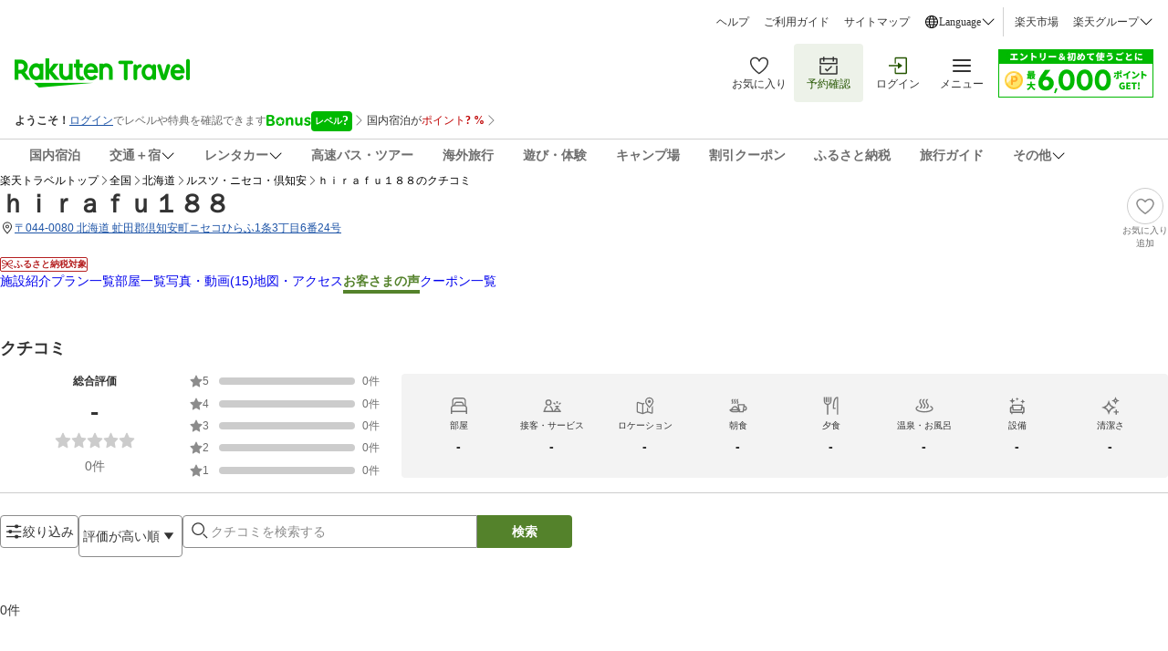

--- FILE ---
content_type: text/css
request_url: https://trv.r10s.jp/dom/review/static/1.0.5-beta-B/css/pages/ProviderReview.fa12d4f4.chunk.css
body_size: 3693
content:
.loadMoreButton_flexWrapper__04Q2i{align-items:center;display:flex;justify-content:center}.loadMoreButton_primary__fUy7L{background-color:var(--rt-sys-colors-text-icon-canvas-variant);border:1px solid var(--rt-sys-colors-primary);color:var(--rt-sys-colors-primary);padding:var(--rt-ref-spacing-md-1) var(--rt-ref-spacing-md-2)}.loadMoreButton_primary__fUy7L:hover{border-color:var(--rt-sys-colors-primary-variant);color:var(--rt-sys-colors-primary-variant)}.loadMoreButton_iconFill__y27Jr g>g{fill:var(--rt-sys-colors-primary)}.loadMoreButton_border__6Q\+1j{border-radius:var(--rt-ref-spacing-sm-2)}.searchArea_wrapper__am0aV{display:flex;flex-direction:column;gap:var(--rt-ref-spacing-sm-3)}@media(min-width:1025px){.searchArea_wrapper__am0aV{gap:var(--rt-ref-spacing-md-2)}}.searchArea_searchAreaWrapper__0DBC3{display:flex;gap:var(--rt-ref-spacing-sm-3)}@media(min-width:1025px){.searchArea_searchAreaWrapper__0DBC3{flex-direction:column}}.searchArea_searchArea__r3QgH{display:flex;font-size:var(--rt-ref-typo-body-small-font-size);gap:var(--rt-ref-spacing-sm-3);line-height:var(--rt-ref-typo-body-small-line-height);position:relative}.searchArea_label__VyBRt{margin-left:var(--rt-ref-spacing-sm-2)}.searchArea_fullWidth__G3l7D{width:100%}.searchArea_button__vfoah.searchArea_button__vfoah{border:1px solid var(--rt-sys-colors-outline-variant);border-radius:var(--rt-ref-radius-md);color:var(--rt-sys-colors-text-icon-canvas-primary);font-size:var(--rt-ref-typo-body-small-font-size);font-weight:400;height:44px;line-height:var(--rt-ref-typo-body-small-line-height);max-width:100%;min-width:44px;padding:var(--rt-ref-spacing-sm-3);position:relative;white-space:nowrap}.searchArea_button__vfoah.searchArea_button__vfoah:hover{border-color:var(--rt-sys-colors-primary);color:var(--rt-sys-colors-text-icon-canvas-primary)}@media(min-width:1025px){.searchArea_button__vfoah.searchArea_button__vfoah{height:36px;min-height:36px;padding:var(--rt-ref-spacing-sm-2)}}.searchArea_filterButtonWrapper__Le\+lL{display:inline-block;position:relative}.searchArea_popupWrapper__NbrDl.searchArea_popupWrapper__NbrDl{border-radius:var(--rt-ref-radius-lg);height:80vh;max-height:650px;padding:0 0 76px}.searchArea_popupContent__Q42LX{box-shadow:var(--rt-ref-shadow-top);height:100%;max-height:574px;overflow:auto;overflow-x:hidden;padding:var(--rt-ref-spacing-md-2);position:relative;width:374px}.searchArea_sortButton__qeXQ7{all:revert;background-color:var(--rt-sys-colors-canvas-low)}.searchArea_sortButtonContent__HCao8,.searchArea_sortButton__qeXQ7{align-items:center;display:flex}.searchArea_tooltip__rw8-b{margin-top:var(--rt-ref-spacing-md-3);touch-action:none}@media(min-width:1025px){.searchArea_tooltip__rw8-b{margin-top:var(--rt-ref-spacing-lg-1)}}.searchArea_searchBoxWrapper__tKaT8{color:var(--rt-sys-colors-text-icon-canvas-secondary);display:flex}@media(min-width:1025px){.searchArea_searchBoxWrapper__tKaT8{width:323px}}.searchArea_searchTextFieldWrapper__MDc8q{padding-right:var(--rt-ref-spacing-md-2);width:100%}@media(min-width:1025px){.searchArea_searchTextFieldWrapper__MDc8q{width:323px}}.searchArea_searchTextField__AYkLj.searchArea_searchTextField__AYkLj{border-radius:var(--rt-ref-radius-md);height:44px}@media(min-width:1025px){.searchArea_searchTextField__AYkLj.searchArea_searchTextField__AYkLj{border-radius:unset;border-bottom-left-radius:var(--rt-ref-radius-md);border-top-left-radius:var(--rt-ref-radius-md);height:36px;width:323px}}.searchArea_searchButton__p-h9-.searchArea_searchButton__p-h9-,.searchArea_textInput__VF6bq.searchArea_textInput__VF6bq{font-size:var(--rt-ref-typo-body-small-font-size);line-height:var(--rt-ref-typo-body-small-line-height)}.searchArea_searchButton__p-h9-.searchArea_searchButton__p-h9-{border-radius:unset;border-bottom-right-radius:var(--rt-ref-radius-md);border-top-right-radius:var(--rt-ref-radius-md);font-weight:var(--rt-ref-typo-bold);height:36px;min-height:36px;min-width:104px;padding-inline:var(--rt-ref-spacing-md-2)}.searchArea_searchIcon__Pz21C.searchArea_searchIcon__Pz21C.searchArea_searchIcon__Pz21C g>g{fill:#000}.searchArea_filterTitleContainer__IJ-46{border-bottom:1px solid var(--rt-sys-colors-outline);padding-bottom:var(--rt-ref-spacing-sm-2);width:100%}.searchArea_filterTitleContainer__IJ-46.searchArea_filterTitleContainer__IJ-46{font-size:var(--rt-ref-typo-body-medium-font-size);font-weight:var(--rt-ref-typo-bold);line-height:var(--rt-ref-typo-body-medium-line-height)}.searchArea_filterGroupWrapper__x70uE{gap:var(--rt-ref-spacing-lg-1)}.searchArea_filterGroup__EFepz:not(:first-child){margin-top:var(--rt-ref-spacing-md-2)}.searchArea_optionText__44aC3.searchArea_optionText__44aC3>span{font-size:var(--rt-ref-typo-body-small-font-size);line-height:var(--rt-ref-typo-body-small-line-height)}.searchArea_dialogFooterButton__L2Fkz{min-height:36px;padding:var(--rt-ref-spacing-sm-3)}.searchArea_filterGroupTitle__bfc3B{background:var(--rt-sys-colors-canvas-high);font-size:var(--rt-ref-typo-body-medium-font-size);line-height:var(--rt-ref-typo-body-medium-line-height);padding:var(--rt-ref-spacing-sm-3) var(--rt-ref-spacing-md-2)}.searchArea_featureButtonSection__nL\+UM{background:var(--rt-sys-colors-canvas-low);display:flex;flex-wrap:wrap;gap:var(--rt-ref-spacing-sm-3);padding:var(--rt-ref-spacing-md-2) var(--rt-ref-spacing-md-2) var(--rt-ref-spacing-lg-1)}.searchArea_dialogContent__XTw4D.searchArea_dialogContent__XTw4D.searchArea_dialogContent__XTw4D{padding:unset}.searchArea_showPopup__8JyxR.searchArea_showPopup__8JyxR{overflow:visible}.searchArea_selectedChipsWrapper__CZ8mK{-ms-overflow-style:none;display:flex;gap:var(--rt-ref-spacing-md-1);overflow-y:hidden;padding-right:var(--rt-ref-spacing-md-2);scrollbar-width:none}.searchArea_selectedChipsWrapper__CZ8mK::-webkit-scrollbar{display:none}@media(min-width:1025px){.searchArea_selectedChipsWrapper__CZ8mK{flex-wrap:wrap;overflow:visible}}.searchArea_filterChip__0Iyif{flex-shrink:0}.searchArea_popularTopicsWrapper__IPMeG{-ms-overflow-style:none;display:flex;gap:var(--rt-ref-spacing-sm-3);overflow-y:hidden;scrollbar-width:none}.searchArea_popularTopicsWrapper__IPMeG::-webkit-scrollbar{display:none}.searchArea_alertContentWrapper__0Cl0L{align-items:center;font-size:var(--rt-ref-typo-body-small-font-size);line-height:var(--rt-ref-typo-body-small-line-height)}.searchArea_alertContentWrapper__0Cl0L svg>g>path:nth-child(2){fill:var(--rt-sys-colors-accent-primary)}.providerReview_providerReviewWrapper__DAoUw{background:var(--rt-sys-colors-background)}.providerReview_providerSummaryContainer__9czFV{background-color:var(--rt-sys-colors-background);display:flex;flex-direction:column;padding-inline:var(--rt-ref-spacing-md-2)}@media(min-width:1025px){.providerReview_providerSummaryContainer__9czFV{padding-inline:0}}.providerReview_title__cci6d{font-size:var(--rt-ref-typo-body-medium-font-size);font-size:var(--rt-ref-typo-headline-small-font-size);font-weight:var(--rt-ref-typo-bold);line-height:var(--rt-ref-typo-body-medium-line-height);margin-top:var(--rt-ref-spacing-md-2)}.providerReview_aiSummaryContainer__LX-fI{margin-bottom:var(--rt-ref-spacing-md-3)}.providerReview_defaultDivider__EH7vw{height:1px}.providerReview_searchAreaWrapper__mWdJ9{background-color:var(--rt-sys-colors-background);padding-bottom:var(--rt-ref-spacing-md-2);padding-left:var(--rt-ref-spacing-md-2)}@media(min-width:1025px){.providerReview_searchAreaWrapper__mWdJ9{opacity:1;padding:var(--rt-ref-spacing-md-3) 0;pointer-events:all;position:sticky;top:54px;transition:all .5s;will-change:opacity;z-index:10}.providerReview_searchAreaWrapper__mWdJ9.providerReview_hide__VhrEQ{opacity:0;pointer-events:none}}.providerReview_up__Bpv5i:after{background:linear-gradient(0deg,transparent,rgba(0,0,0,.07));content:"";height:10px;inset-inline:0;margin-inline:calc(50% - 50dvw);margin-top:var(--rt-ref-spacing-md-3);position:absolute}.providerReview_mediaTitle__tTQIW{font-size:var(--rt-ref-typo-body-medium-font-size);font-weight:var(--rt-ref-typo-bold);line-height:var(--rt-ref-typo-body-medium-line-height);padding:var(--rt-ref-spacing-md-1) var(--rt-ref-spacing-md-2)}@media(min-width:1025px){.providerReview_mediaTitle__tTQIW{padding:0}}.providerReview_mediaGallery__v7iDI{display:flex;flex-direction:column}@media(min-width:1025px){.providerReview_mediaGallery__v7iDI{gap:var(--rt-ref-spacing-md-3)}}.providerReview_reviewCount__9my25{padding:var(--rt-ref-spacing-md-1) var(--rt-ref-spacing-md-2) var(--rt-ref-spacing-sm-3)}@media(min-width:1025px){.providerReview_reviewCount__9my25{padding:var(--rt-ref-spacing-md-3) 0}}.providerReview_mainGalleryCarouselCard__Jk37Z{cursor:pointer}@media(max-width:743px){.providerReview_mainGalleryCarouselCard__Jk37Z:first-of-type.providerReview_mainGalleryCarouselCard__Jk37Z:first-of-type{margin-left:var(--rt-ref-spacing-md-2)}.providerReview_mainGalleryCarouselCard__Jk37Z:last-of-type:after{content:"";display:block;height:1px;position:absolute;right:calc(var(--rt-ref-spacing-md-2)*-1);width:var(--rt-ref-spacing-md-2)}}@media(min-width:744px)and (max-width:1024px){.providerReview_mainGalleryCarouselCard__Jk37Z:first-of-type.providerReview_mainGalleryCarouselCard__Jk37Z:first-of-type{margin-left:var(--rt-ref-spacing-md-2)}.providerReview_mainGalleryCarouselCard__Jk37Z:last-of-type:after{content:"";display:block;height:1px;position:absolute;right:calc(var(--rt-ref-spacing-md-2)*-1);width:var(--rt-ref-spacing-md-2)}}.providerReview_noReviewMedia__cIdO\+{align-items:center;background-color:var(--rt-sys-colors-background);color:var(--rt-sys-colors-text-icon-canvas-secondary);display:flex;flex-direction:column;font-size:var(--rt-ref-typo-body-small-font-size);justify-content:center;line-height:var(--rt-ref-typo-body-small-line-height);padding:calc(var(--rt-ref-spacing-lg-2) + var(--rt-ref-spacing-md-2)) var(--rt-ref-spacing-lg-3);text-align:center}@media(min-width:1025px){.providerReview_noReviewMedia__cIdO\+{padding:var(--rt-ref-spacing-lg-2) var(--rt-ref-spacing-xl-1)}}.providerReview_skeletonLoader__WPtnu{background-color:var(--rt-sys-colors-text-icon-primary);padding-top:var(--rt-ref-spacing-md-3)}.providerReview_noFilterText__lLY-U{padding-bottom:var(--rt-ref-spacing-md-2)}.providerReview_noFilterText__lLY-U,.providerReview_noReviewText__NZSai{margin-top:var(--rt-ref-spacing-sm-3)}.providerReview_loadMoreContainer__lQXhL{align-items:center;background:var(--rt-sys-colors-canvas-low);border-top:1px solid var(--rt-sys-colors-outline);display:flex;justify-content:center;padding:var(--rt-ref-spacing-md-2) var(--rt-ref-spacing-md-2) var(--rt-ref-spacing-md-3)}@media(min-width:1025px){.providerReview_loadMoreContainer__lQXhL{padding-bottom:var(--rt-ref-spacing-md-2);padding-top:var(--rt-ref-spacing-md-3)}}.providerReview_loadMoreButton__5HWI2{border-radius:var(--rt-ref-radius-md);cursor:pointer;font-size:var(--rt-ref-typo-body-medium-font-size);font-weight:var(--rt-ref-typo-bold);line-height:var(--rt-ref-typo-body-medium-line-height);min-height:48px;width:100%}@media(min-width:1025px){.providerReview_loadMoreButton__5HWI2{width:358px}}.providerReview_gotToTopContainer__1WpjY{align-items:center;display:flex;height:44px;justify-content:center}@media(min-width:1025px){.providerReview_gotToTopContainer__1WpjY{height:auto;justify-content:flex-end;padding:0 0 var(--rt-ref-spacing-lg-1)}}.providerReview_gotToTopLabel__Awd5G{color:var(--rt-ref-colors-blue-blue);font-size:var(--rt-ref-typo-body-small-font-size);line-height:var(--rt-ref-typo-body-small-line-height)}.providerReview_spinnerWrapper__RkO\+9 svg{fill:var(--rt-ref-colors-green-cilantro);height:40px;width:40px}.providerReview_bonusProgramPopupStrong__GbWFc{font-size:var(--rt-ref-typo-label-medium-font-size);font-weight:var(--rt-ref-typo-bold);line-height:var(--rt-ref-typo-label-medium-line-height)}.mediaGallery_mediaGalleryContainer__Wqmqs{background-color:var(--rt-sys-colors-background);display:flex;flex-flow:column nowrap;overflow:auto;padding:var(--rt-ref-spacing-md-2) var(--rt-ref-spacing-sm-3) 0;row-gap:var(--rt-ref-spacing-md-2)}@media(min-width:1025px){.mediaGallery_mediaGalleryContainer__Wqmqs{padding:var(--rt-ref-spacing-lg-1) 0 0;row-gap:var(--rt-ref-spacing-md-3);scrollbar-width:none}.mediaGallery_mediaGalleryContainer__Wqmqs::-webkit-scrollbar{display:none}}.mediaGallery_mediaGalleryContainer__Wqmqs.mediaGallery_fullMediaGalleryContainer__Ydiip{padding-bottom:var(--rt-ref-spacing-sm-3)}@media(min-width:1025px){.mediaGallery_mediaGalleryContainer__Wqmqs.mediaGallery_fullMediaGalleryContainer__Ydiip{padding-bottom:var(--rt-ref-spacing-md-2)}}.mediaGallery_returnButton__6xiyb{-webkit-appearance:none;appearance:none;background-color:transparent;border:none;color:inherit;cursor:pointer;margin:0;padding:0;width:-moz-fit-content;width:fit-content}.mediaGallery_returnButtonIconText__tD0kP{align-items:center}.mediaGallery_returnButtonText__WrT5B{font-size:var(--rt-ref-typo-body-medium-font-size);font-weight:var(--rt-ref-typo-bold);line-height:var(--rt-ref-typo-body-medium-line-height)}@media(min-width:1025px){.mediaGallery_returnButtonText__WrT5B{font-size:var(--rt-ref-typo-headline-medium-font-size);font-weight:var(--rt-ref-typo-bold);line-height:var(--rt-ref-typo-headline-medium-line-height)}}.mediaGallery_clickable__mOp11{cursor:pointer}.mediaGallery_loadingSpinner__8rIQY{align-items:center;display:flex;justify-content:center;margin-block:var(--rt-ref-spacing-md-2);padding:var(--rt-ref-spacing-md-2)}@media(min-width:1025px){.mediaGallery_loadingSpinner__8rIQY{margin-block:var(--rt-ref-spacing-lg-1)}}.mediaGallery_loadingSpinner__8rIQY>svg{height:40px;width:40px}.providerSummary_summaryWrapper__5eUc9{background-color:var(--rt-sys-colors-secondary-container);display:grid;grid-template-columns:1fr;grid-template-rows:auto;padding:var(--rt-ref-spacing-md-2)}.providerSummary_summaryHeading__6ZsrO{align-items:center;display:flex;font-size:var(--rt-ref-typo-body-small-font-size);font-weight:var(--rt-ref-typo-bold);grid-column:1/2;line-height:var(--rt-ref-typo-body-small-line-height);text-align:center}.providerSummary_title__rux\+w{color:var(--rt-sys-colors-text-icon-canvas-primary);padding-left:var(--rt-ref-spacing-sm-3)}.providerSummary_summaryDescriptionContainer__BGDHc{display:flex;flex-direction:column;grid-column:1/2}.providerSummary_termsConditionsContent__imwa9{color:var(--rt-sys-colors-text-icon-canvas-secondary);font-size:var(--rt-ref-typo-label-medium-font-size);line-height:var(--rt-ref-typo-label-medium-line-height)}.providerSummary_summaryContent__HRoRG{color:var(--rt-sys-colors-text-icon-accent-secondary);font-size:var(--rt-ref-typo-body-small-font-size);line-height:var(--rt-ref-typo-body-small-line-height);padding:var(--rt-ref-spacing-sm-3) 0}@media(min-width:1025px){.providerSummary_summaryWrapper__5eUc9{grid-template-columns:1fr 4fr}.providerSummary_summaryHeading__6ZsrO{grid-row:1/2;justify-content:center;margin-bottom:0}.providerSummary_summaryDescriptionContainer__BGDHc{grid-column:2/3;grid-row:1/2}.providerSummary_summaryContent__HRoRG{padding:0 0 var(--rt-ref-spacing-sm-3) 0}}.customReviewBar_barsContainer__IMEbU{align-content:flex-start;display:flex;flex-wrap:wrap;justify-content:space-between}.customReviewBar_barLength__3z1bZ{align-items:baseline;display:flex}.customReviewBar_label__TgnKz{min-width:156px}.customReviewBar_outer__OGSwt{align-self:center;background-color:var(--rt-sys-colors-outline);height:var(--rt-ref-spacing-md-2);width:100%}.customReviewBar_inner__mk4\+C{background-color:var(--rt-sys-colors-accent-secondary);height:100%;width:0}.customReviewBar_inner__mk4\+C.customReviewBar_animated__cZXmt{transition:width 1.3s ease-out;will-change:width}.scoresSection_overallReviewWrapper__3F2eM{display:flex;flex-direction:column;margin:var(--rt-ref-spacing-md-2) 0}.scoresSection_scoreDistributionSection__q38Vo{grid-gap:var(--rt-ref-spacing-sm-3);align-items:center;display:grid;gap:var(--rt-ref-spacing-sm-3);grid-template-columns:24px 1fr max-content;margin-right:0;width:50%}.scoresSection_overallScoreSection__u0lhV{flex-direction:row;text-align:center;width:25%}.scoresSection_scoreTitle__oi64\+{font-size:var(--rt-ref-typo-label-medium-font-size);font-weight:var(--rt-ref-typo-bold);line-height:var(--rt-ref-typo-label-medium-line-height);padding-bottom:var(--rt-ref-spacing-sm-3)}.scoresSection_overallScore__AfIb1{font-size:var(--rt-ref-typo-display-font-size);font-weight:var(--rt-ref-typo-bold);line-height:var(--rt-ref-typo-display-line-height);padding-bottom:var(--rt-ref-spacing-sm-2)}.scoresSection_averageStarRating__iOOrf{justify-content:center;padding-bottom:var(--rt-ref-spacing-sm-3)}.scoresSection_firstSection__tGOgr{display:flex}.scoresSection_categoryScore__BsCYh{align-items:center;background-color:var(--rt-sys-colors-canvas);border-radius:var(--rt-ref-radius-md);display:grid;grid-template-columns:repeat(auto-fit,minmax(0,1fr));justify-items:center;margin-left:var(--rt-ref-spacing-md-1);padding:var(--rt-ref-spacing-md-3) var(--rt-ref-spacing-md-1);width:100%}.scoresSection_categoryBox__8hgBd{align-items:center;display:flex;flex:0 0 25%;flex-direction:column}.scoresSection_divider__Pz2Mq{margin:var(--rt-ref-spacing-md-1) 0;width:100%}.scoresSection_ratingStars__wgC\+T{align-items:center;color:var(--rt-sys-colors-text-icon-canvas-secondary);display:flex;gap:var(--rt-ref-spacing-sm-2)}.scoresSection_ratingBarBackground__VuLAD{border-radius:var(--rt-ref-spacing-sm-2);height:8px;overflow:hidden;width:100%}.scoresSection_ratingCount__dUcK9{color:var(--rt-sys-colors-text-icon-canvas-secondary);font-size:var(--rt-ref-typo-label-medium-font-size);line-height:var(--rt-ref-typo-label-medium-line-height);text-align:end}.scoresSection_categoryCode__eNKkO{font-size:var(--rt-ref-typo-label-small-font-size);line-height:var(--rt-ref-typo-label-small-line-height);padding:var(--rt-ref-spacing-sm-2) 0;text-transform:capitalize}.scoresSection_starValue__XdGeW{font-size:var(--rt-ref-typo-label-medium-font-size);line-height:var(--rt-ref-typo-label-medium-line-height)}.scoresSection_starIcon__7zH9a>path{fill:var(--rt-ref-colors-gray-cloudy-gray)}.scoresSection_categoryAverage__AESdh{color:var(--rt-sys-colors-text-icon-canvas-primary);font-size:var(--rt-ref-typo-body-small-font-size);font-weight:var(--rt-ref-typo-bold);line-height:var(--rt-ref-typo-body-small-line-height)}@media(max-width:743px){.scoresSection_firstSection__tGOgr{flex-wrap:wrap}.scoresSection_categoryScore__BsCYh{align-items:center;display:flex;flex-wrap:wrap;justify-content:center;margin-left:0;margin-top:var(--rt-ref-spacing-md-3);padding:var(--rt-ref-spacing-md-1);row-gap:var(--rt-ref-spacing-md-1);width:100%}.scoresSection_categoryBox__8hgBd:nth-child(-n+4){border-bottom:1px solid var(--rt-sys-colors-outline);padding-bottom:var(--rt-ref-spacing-md-1)}.scoresSection_overallScoreSection__u0lhV{width:50%}.scoresSection_ratingRow__WEszI .scoresSection_ratingBarBackground__VuLAD .scoresSection_customBarLength__O1sG8{width:90px}.scoresSection_ratingRow__WEszI{padding-left:var(--rt-ref-spacing-sm-3)}.scoresSection_ratingCount__dUcK9{text-align:end}}@media(min-width:744px)and (max-width:1024px){.scoresSection_firstSection__tGOgr{flex-wrap:wrap}.scoresSection_categoryScore__BsCYh{align-items:center;display:flex;flex-wrap:wrap;justify-content:center;margin-left:0;margin-top:var(--rt-ref-spacing-md-3);padding:var(--rt-ref-spacing-md-1);row-gap:var(--rt-ref-spacing-md-1);width:100%}.scoresSection_categoryBox__8hgBd:nth-child(-n+4){border-bottom:1px solid var(--rt-sys-colors-outline);padding-bottom:var(--rt-ref-spacing-md-1)}.scoresSection_overallScoreSection__u0lhV{width:50%}.scoresSection_ratingRow__WEszI .scoresSection_ratingBarBackground__VuLAD .scoresSection_customBarLength__O1sG8{width:90px}.scoresSection_ratingRow__WEszI{padding-left:var(--rt-ref-spacing-sm-3)}.scoresSection_ratingCount__dUcK9{text-align:end}}@media(min-width:1025px){.scoresSection_categoryBox__8hgBd{max-width:80px}.scoresSection_scoreDistributionSection__q38Vo{margin-right:var(--rt-ref-spacing-md-1);width:25%}}.scoresSection_totalReviewCount__Nb1Gk{color:var(--rt-sys-colors-text-icon-canvas-secondary);font-size:var(--rt-ref-typo-body-medium-font-size);line-height:var(--rt-ref-typo-body-medium-line-height)}@media(min-width:1025px){.scoresSection_totalReviewCount__Nb1Gk{font-size:var(--rt-ref-typo-body-small-font-size);line-height:var(--rt-ref-typo-body-small-line-height)}}
/*# sourceMappingURL=ProviderReview.fa12d4f4.chunk.css.map*/

--- FILE ---
content_type: image/svg+xml
request_url: https://trvimg.r10s.jp/share/common/header/images/icon_user_outline.svg
body_size: 678
content:
<svg width="24" height="25" viewBox="0 0 24 25" fill="none" xmlns="http://www.w3.org/2000/svg">
<g id="User / Outlined">
<path id="Page 1" fill-rule="evenodd" clip-rule="evenodd" d="M5.25128 21.9392C5.26629 20.7752 5.31057 17.2337 6.30658 16.2377C6.95957 15.5852 8.13571 14.7715 9.61809 13.9465C10.2245 13.609 10.6336 13.0232 10.7409 12.3392C10.849 11.65 10.6351 10.9615 10.1555 10.45C9.41618 9.66175 8.99812 9.10975 8.99812 6.92725C8.99812 5.5435 9.78396 3.92725 11.9989 3.92725C14.2161 3.92725 15.0027 5.5435 15.0027 6.92725C15.0027 9.10975 14.5838 9.66175 13.8445 10.45C13.3649 10.9615 13.1518 11.65 13.2591 12.3392C13.3664 13.0232 13.7755 13.609 14.3827 13.9465C15.8651 14.7715 17.0412 15.5852 17.6942 16.2377C18.6902 17.2337 18.7345 20.7752 18.7578 21.9272L5.25128 21.9392ZM18.7555 15.1772C17.7632 14.1865 16.1157 13.1942 15.1122 12.6362C14.6867 12.3992 14.6064 11.8307 14.9396 11.4752C15.9821 10.3645 16.5038 9.427 16.5038 6.92725C16.5038 4.67725 15.0027 2.42725 11.9989 2.42725C8.9981 2.42725 7.49696 4.67725 7.49696 6.92725C7.49696 9.427 8.01786 10.3645 9.0604 11.4752C9.39365 11.8307 9.31409 12.3992 8.88777 12.6362C7.88425 13.1942 6.23676 14.1865 5.24525 15.1772C3.9873 16.4342 3.78315 19.2692 3.75012 21.9205C3.73961 22.7515 4.41137 23.4272 5.24225 23.4272H18.7577C19.5886 23.4272 20.2604 22.7515 20.2499 21.9205C20.2169 19.2692 20.0127 16.4342 18.7555 15.1772Z" fill="#333333"/>
</g>
</svg>


--- FILE ---
content_type: application/javascript
request_url: https://trv.r10s.jp/share/rtl/webcomponents/shared-components/modal/modal-mask-R8GXRkaq.js
body_size: 409
content:
class ModalMask extends HTMLElement{constructor(){super(),this.attachShadow({mode:"open"})}connectedCallback(){this.render()}createStyles(){const e=document.createElement("style");return e.textContent="\n    .container {\n        background-color: rgba(0, 0, 0, 0.7);\n        position: absolute;\n        width: 100%;\n        height: 100%;\n        z-index: 100;\n        top: 0;\n        left: 0;\n    }\n",e}createModalMask(){const e=document.createElement("div");return e.className="container",e}render(){if(!this.shadowRoot)return;this.shadowRoot.innerHTML="";const e=document.createDocumentFragment();e.appendChild(this.createStyles()),e.appendChild(this.createModalMask()),this.shadowRoot.appendChild(e)}}customElements.define("modal-mask",ModalMask);export{ModalMask as default};

--- FILE ---
content_type: application/javascript
request_url: https://trv.r10s.jp/share/rtl/config/header.square.config.js?callback=headerSquareBanner&_=1766453074984
body_size: 244
content:
headerSquareBanner({
    img: "https://img.travel.rakuten.co.jp/camp/service_debut/bnr/170_53.jpg",
    alt: "楽天トラベル サービス初めて利用キャンペーン",
    href: "https://travel.rakuten.co.jp/camp/service_debut/?l-id=header_square_service_debut"
})

--- FILE ---
content_type: image/svg+xml
request_url: https://trvimg.r10s.jp/share/pctop/images/favorite_login_svg.svg
body_size: 523
content:
<svg width="25" height="24" viewBox="0 0 25 24" fill="none" xmlns="http://www.w3.org/2000/svg">
<path fill-rule="evenodd" clip-rule="evenodd" d="M16.6547 16.5671C14.9979 18.1413 13.3239 19.3533 12.3714 19.9991C11.4332 19.3331 9.78544 18.0851 8.16319 16.4763C6.01669 14.3478 3.46594 11.1303 3.50044 7.89333C3.52519 5.58408 5.40844 3.72558 7.69894 3.75033C9.16594 3.76608 10.4874 4.54158 11.2344 5.82558L12.4997 7.99983L13.8107 5.85333C14.5854 4.58583 15.9234 3.83808 17.3897 3.85383C19.6802 3.87858 21.5237 5.77683 21.4997 8.08533C21.4644 11.3231 18.8454 14.4851 16.6547 16.5671ZM17.4062 2.35382C15.3459 2.33207 13.5369 3.42557 12.5312 5.07107C11.5607 3.40382 9.77494 2.27207 7.71469 2.25032C4.59244 2.21732 2.03419 4.73657 2.00044 7.87757C1.92169 15.1893 12.3527 21.8013 12.3527 21.8013C12.3527 21.8013 22.9209 15.4136 22.9989 8.10107C23.0327 4.96007 20.5284 2.38757 17.4062 2.35382Z" fill="#333333"/>
</svg>


--- FILE ---
content_type: application/javascript
request_url: https://trv.r10s.jp/dom/review/static/1.0.5-beta-B/js/main.7afe0be6.js
body_size: 251437
content:
(()=>{var e={57743:(e,t,r)=>{"use strict";r.d(t,{Z:()=>c});var n=r(33028),o=r(59740),i=r(30209),a=r(85166);const s={dialog:"dialog_dialog__GBEgx",content:"dialog_content__L9Cv8",fullScreen:"dialog_fullScreen__gsTIO",closeButton:"dialog_closeButton__xsigV",title:"dialog_title__lXxQ1",titleButtonRight:"dialog_titleButtonRight__csO7c",header:"dialog_header__d-6qZ",headerButton:"dialog_headerButton__oND6X",headerButtonRight:"dialog_headerButtonRight__uqrR7",actionWrapper:"dialog_actionWrapper__rFXVS",actionButtons:"dialog_actionButtons__TXFHz",noTitleButtons:"dialog_noTitleButtons__66LI7",parentContent:"dialog_parentContent__mDoNY",dialogWrapper:"dialog_dialogWrapper__DbQ8J",oneButton:"dialog_oneButton__2VYUF",radiusTop:"dialog_radiusTop__HuKLL",radiusBottom:"dialog_radiusBottom__swxqK",resetRadiusTop:"dialog_resetRadiusTop__Ak4Fj",resetRadiusBottom:"dialog_resetRadiusBottom__AiDva"};var u=r(50961),l=["className","contentClassName","title","buttonLabelPrimary","buttonLabelSecondary","isRightCloseButton","actionClassName"];const c=function(e){var t=e.className,r=e.contentClassName,c=e.title,f=e.buttonLabelPrimary,d=e.buttonLabelSecondary,p=e.isRightCloseButton,h=void 0===p||p,m=e.actionClassName,v=(0,o.Z)(e,l),y=!f&&!d,g=!!f!==!!d,b=void 0!==c&&null!==c;return(0,u.jsx)(i.Z,(0,n.Z)({className:(0,a.cx)(s.dialog,s.radiusTop,b?s.fullScreen:"",t),contentClassName:(0,a.cx)(s.content,r),isUseContentFlexBox:!1,headerClassName:(0,a.cx)(s.header,s.radiusTop,b?s.resetRadiusTop:""),actionClassName:(0,a.cx)(s.actionWrapper,s.radiusBottom,m,b?s.resetRadiusBottom:""),closeButtonClassName:h?s.headerButtonRight:s.headerButton,titleClassName:(0,a.cx)(s.title,h?s.titleButtonRight:""),title:c,containerClassName:(0,a.cx)(s.parentContent,b?"":s.radiusTop),wrapperClassName:s.DialogWrapper,contentParentClassName:(0,a.cx)(y?s.radiusBottom:"",y&&b?s.resetRadiusBottom:""),buttonLabelPrimary:f,buttonLabelSecondary:d,actionButtonsClassName:(0,a.cx)(s.actionButtons,g?s.oneButton:"",b?s.noTitleButtons:""),isDisableAutoFocus:!0},v))}},2791:(e,t,r)=>{"use strict";r.r(t),r.d(t,{default:()=>d});var n=r(83864),o=r(81824),i=r(39716),a=r(67913),s=r(85503),u=r(50961),l={errorTitleLabel:"Review_Common.Error_Message.Application_Error.Fatal.Title",followingMethodsLabel:"Review_Common.Error_Message.Application_Error.Fatal.Navigation.Description",helpPagesReferenceLabel:"Review_Common.Error_Message.Application_Error.Fatal.Help.Description",helpTopPageReferenceLabel:"Review_Common.Error_Message.Application_Error.Fatal.Help.Help_top.Text",helpTopPageTextLabel:"Review_Common.Error_Message.Application_Error.Fatal.Help.Help_top.HyperLink_Text",helpTopPageLinkLabel:"Review_Common.Error_Message.Application_Error.Fatal.Help.Help_top.HyperLink_URL"},c=["Review_Common.Error_Message.Application_Error.Fatal.Navigation.Item1.Text","Review_Common.Error_Message.Application_Error.Fatal.Navigation.Item2.Text"],f=[{text:"Review_Common.Error_Message.Application_Error.Fatal.Help.Item1.Text",url:"Review_Common.Error_Message.Application_Error.Fatal.Help.Item1.URL"},{text:"Review_Common.Error_Message.Application_Error.Fatal.Help.Item2.Text",url:"Review_Common.Error_Message.Application_Error.Fatal.Help.Item2.URL"},{text:"Review_Common.Error_Message.Application_Error.Fatal.Help.Item3.Text",url:"Review_Common.Error_Message.Application_Error.Fatal.Help.Item3.URL"}];const d=function(){var e=(0,a.$G)({id:l.helpTopPageLinkLabel}),t=c.map((function(e){return{id:e,label:(0,u.jsx)(n.vN,{id:e},e)}}));return(0,u.jsx)(o.Z,{commonLabelId:l,resolutionList:t,helpList:f.map((function(e){return(0,u.jsx)(i.Z,{textLabelId:e.text,urlLabelId:e.url},e.text)})),helpTopPageLabel:(0,u.jsx)(n.vN,{id:l.helpTopPageReferenceLabel,data:{help_top:(0,u.jsx)(s.Z,{url:e,label:(0,u.jsx)(n.vN,{id:l.helpTopPageTextLabel}),haveUnderline:!0})}})})}},37136:(e,t,r)=>{"use strict";r.d(t,{Z:()=>H});var n=r(38777),o=(r(66621),r(8558)),i=r(67913),a=r(85166);const s="myReviewLoader_reviewLoaderContainer__jRhKK",u="myReviewLoader_userInfoSection__TL2wj",l="myReviewLoader_profilePic__YjBVg",c="myReviewLoader_profileInfo__cJSBf",f="myReviewLoader_rowOne__LAaeS",d="myReviewLoader_rowTwo__7-lW9",p="myReviewLoader_rowThree__hfqM7",h="myReviewLoader_rowThreeSP__mTbY3",m="myReviewLoader_rowFour__Msbh8",v="myReviewLoader_profileSns__UwePx",y="myReviewLoader_userReviewSection__vhrGO",g="myReviewLoader_hotelInfo__R52Pt",b="myReviewLoader_hotelPicture__gTh4l",_="myReviewLoader_hotelTitle__r7xmH",w="myReviewLoader_reviewInfo__+1mhK",S="myReviewLoader_starContainer__BhWMW",E="myReviewLoader_loadingStar__ABQnU",x="myReviewLoader_reviewPicSection__hqx4T",k="myReviewLoader_pics__nyZAZ",T="myReviewLoader_row2__oV7UA",O="myReviewLoader_row3__lq5vq",M="myReviewLoader_row4SP__gUBZq",R="myReviewLoader_row4__lBNKI",j="myReviewLoader_row6__+Mqwa",L="myReviewLoader_row7__rqJtW",C="myReviewLoader_row8__7igCj",A="myReviewLoader_picsContainerSP__hr1L+",P="myReviewLoader_group__sOYAP",D="myReviewLoader_largeBox__xRBiE",N="myReviewLoader_smallBoxes__LA3iO",I="myReviewLoader_smallBox__W90lR",Y="myReviewLoader_bgLoader__0zJ4J",F="myReviewLoader_borderRadiusFull__TanhS";var U=r(50961);const H=function(){var e=Array.from({length:5},(function(e,t){return(0,U.jsx)(o.Z,{className:E,size:16},t)})),t=(0,i.a2)().isPC,r=(0,U.jsxs)("div",{className:y,"data-testid":"MyReviewLoader-ReviewSection",children:[(0,U.jsxs)("div",{className:g,children:[(0,U.jsxs)("div",{className:f,children:[(0,U.jsx)("div",{className:(0,a.cx)(b,Y)}),(0,U.jsxs)("div",{className:_,children:[(0,U.jsx)("div",{className:(0,a.cx)(f,Y)}),(0,U.jsx)("div",{className:(0,a.cx)(d,Y)})]})]}),(0,U.jsxs)("div",{className:d,children:[(0,U.jsx)("div",{className:(0,a.cx)(f,Y)}),(0,U.jsx)("div",{className:(0,a.cx)(d,Y)}),(0,U.jsx)("div",{className:(0,a.cx)(f,Y)}),(0,U.jsx)("div",{className:(0,a.cx)(d,Y)})]})]}),(0,U.jsxs)("div",{className:w,children:[(0,U.jsxs)("div",{className:S,children:[e,(0,U.jsx)("div",{className:(0,a.cx)(f,Y,F)})]}),(0,U.jsx)("div",{className:(0,a.cx)(f,F)}),(0,U.jsxs)("div",{className:x,children:[(0,n.Z)(Array(4)).map((function(e,t){return(0,U.jsx)("div",{className:(0,a.cx)(k,Y)},t)})),!t&&(0,U.jsx)("div",{className:(0,a.cx)(A),children:(0,n.Z)(Array(4)).map((function(e,t){return(0,U.jsxs)("div",{className:(0,a.cx)(P),children:[(0,U.jsx)("div",{className:(0,a.cx)(D,Y)}),(0,U.jsxs)("div",{className:(0,a.cx)(N),children:[(0,U.jsx)("div",{className:(0,a.cx)(I,Y)}),(0,U.jsx)("div",{className:(0,a.cx)(I,Y)})]})]},t)}))})]}),(0,U.jsx)("div",{className:(0,a.cx)(T,Y,F)}),(0,U.jsx)("div",{className:(0,a.cx)(O,Y,F)}),(0,U.jsx)("div",{className:(0,a.cx)(R,Y,F)}),!t&&(0,U.jsx)("div",{className:(0,a.cx)(M,Y,F)}),(0,U.jsx)("div",{className:(0,a.cx)(j,Y,F)}),(0,U.jsx)("div",{className:(0,a.cx)(L,Y,F)}),(0,U.jsx)("div",{className:(0,a.cx)(C,Y)})]})]}),H=(0,U.jsxs)("div",{className:u,"data-testid":"MyReviewLoader-UserInfoSection",children:[(0,U.jsx)("div",{className:(0,a.cx)(l,Y,F)}),(0,U.jsxs)("div",{className:c,children:[(0,U.jsx)("div",{className:(0,a.cx)(Y,f)}),(0,n.Z)(Array(2)).map((function(e,t){return(0,U.jsx)("div",{className:(0,a.cx)(Y,d)},t)})),!t&&(0,U.jsx)("div",{className:(0,a.cx)(Y,h)}),(0,U.jsx)("div",{className:(0,a.cx)(Y,p)}),(0,U.jsx)("div",{className:(0,a.cx)(m),children:(0,n.Z)(Array(3)).map((function(e,t){return(0,U.jsx)("div",{className:Y},t)}))})]}),(0,U.jsx)("div",{className:(0,a.cx)(v,Y)})]});return(0,U.jsxs)("div",{className:s,"data-testid":"MyReviewLoader-Skeleton",children:[H,r,r]})}},4768:(e,t,r)=>{"use strict";r.d(t,{HI:()=>o,X7:()=>i,Fu:()=>a});var n=r(56344),o={fetchToken:{id:"fetch-auth-code",pathname:"/consumer/auth-endusers/member-token/current-login-token"},refreshToken:{id:"refresh-auth-code",pathname:"/consumer/auth-endusers/member-refresh/current-refresh-token"},logoutToken:{id:"logout-auth-code",pathname:"/consumer/auth-endusers/member-token/current-logout-token"},reviewList:{id:"post-review-list",pathname:"/consumer/reviews/review/list"},providerFilters:{id:"provider-filters",pathname:function(e){return"/consumer/reviews/provider/".concat(e,"/filters")},regexp:/\/consumer\/reviews\/provider\/\d+\/filters$/},getUserProfile:{id:"get-user-profile",pathname:"/consumer/reviews/user/profile"},profileById:{id:"get-profile-by-id",pathname:function(e){return"/consumer/reviews/user/profile/".concat(e)},regexp:/\/consumer\/reviews\/user\/profile\/[a-zA-Z0-9._-]+$/},setViewCount:{id:"set-view-count",pathname:"/consumer/reviews/review/views"},providerReviewSummary:{id:"post-provider-review-summary",pathname:function(e){return"/consumer/reviews/provider/".concat(e,"/summary")},regexp:/\/consumer\/reviews\/provider\/[0-9]+\/summary$/},mediaGallery:{id:"get-media-gallery",pathname:function(e){return"/consumer/reviews/provider/".concat(e,"/media-gallery")},regexp:/\/consumer\/reviews\/provider\/[0-9]+\/media-gallery$/},getReviewConfig:{id:"get-review-config",pathname:"/consumer/reviews/review-form"},postReview:{id:"post-review",pathname:function(){return"/consumer/reviews/review"},regexp:/\/consumer\/reviews\/review$/},editReview:{id:"edit-review",pathname:function(e){return"/consumer/reviews/review/".concat(e)},regexp:/\/consumer\/review\/\d+$/},setLike:{id:"set-like",pathname:function(e){return"/consumer/reviews/review/".concat(e,"/likes")},regexp:/\/consumer\/reviews\/review\/\d+\/likes$/},mediaConfig:{id:"media-config",pathname:(0,n.Z)("UNIVERSAL_MEDIA_CONFIG_URL")},postMedia:{id:"post-media",pathname:"/media-api/media"},deleteMedia:{id:"delete-media",pathname:function(e){return"/media-api/media/".concat(e)},regexp:/\/media-api\/media\/.+$/},generateTitle:{id:"ai-title-generate",pathname:"/consumer/reviews/review/title-generation"},reviewAnonymity:{id:"review-anonymity",pathname:function(e){return"/consumer/reviews/review/".concat(e,"/anonymity")},regexp:/\/consumer\/reviews\/review\/\d+\/anonymity$/},reviewDelete:{id:"review-delete",pathname:function(e){return"/consumer/reviews/review/".concat(e)},regexp:/\/consumer\/reviews\/review\/\d+$/},reviewReport:{id:"review-report",pathname:function(e){return"/consumer/reviews/review/".concat(e,"/report")},regexp:/\/consumer\/reviews\/review\/\d+\/report$/},snsList:{id:"get-SNSDefault-list",pathname:"/consumer/reviews/user/sns"},aiTitleConfig:{id:"get-AI-title-config",pathname:(0,n.Z)("UNIVERSAL_AI_TITLE_CONFIG_URL")},commonHeader:{id:"provider-common-header",pathname:function(e){return"/provider-page/header/".concat(e)},regexp:/\/provider-page\/header\/\d+$/},getFavoriteListStatus:{id:"get-favorite-list-status",pathname:"/bookmark-domestic/check"},favoriteList:{id:"favorite-list",pathname:"/bookmark-domestic/"}},i=new Map([[o.reviewList.id,{default:{redirect:[400,401,410,500],popup:[],inline:[]}}],[o.providerFilters.id,{default:{redirect:[],popup:[500],inline:[]}}],[o.getUserProfile.id,{PATCH:{redirect:[500],popup:[401,403,404],inline:[400]},default:{redirect:[401,409,500],popup:[],inline:[]}}],[o.providerReviewSummary.id,{default:{redirect:[500],popup:[],inline:[]}}],[o.mediaGallery.id,{default:{redirect:[400,401,410,500],popup:[],inline:[]}}],[o.setLike.id,{default:{redirect:[],popup:[400,401,404,409,500],inline:[]}}],[o.profileById.id,{default:{redirect:[400,401,404,500],popup:[],inline:[410]}}],[o.getReviewConfig.id,{default:{redirect:[400,401,403,404,409,500],popup:[],inline:[]}}],[o.postReview.id,{default:{redirect:[],popup:[400,401,403,404,500],inline:[]}}],[o.editReview.id,{default:{redirect:[],popup:[400,401,403,404,500],inline:[]}}],[o.postMedia.id,{default:{redirect:[],popup:[400,401,403,404,408,409,410,500],inline:[]}}],[o.deleteMedia.id,{default:{redirect:[],popup:[400,401,403,404,409,410,500],inline:[]}}],[o.reviewDelete.id,{default:{redirect:[],popup:[400,401,403,404,409,410,500],inline:[]}}],[o.reviewAnonymity.id,{default:{redirect:[],popup:[400,401,403,404,500],inline:[]}}],[o.reviewReport.id,{default:{redirect:[],popup:[400,401,403,404,409,500],inline:[]}}],[o.snsList.id,{PATCH:{redirect:[500],popup:[400,401,403,404],inline:[]},default:{redirect:[500],popup:[],inline:[]}}],[o.commonHeader.id,{default:{redirect:[400,401,403,404,500],popup:[],inline:[]}}]]),a={503:[o.aiTitleConfig.pathname,o.generateTitle.pathname,o.getFavoriteListStatus.pathname,o.favoriteList.pathname,o.mediaConfig.pathname],408:[o.postMedia.pathname,o.generateTitle.pathname,o.aiTitleConfig.pathname,o.getFavoriteListStatus.pathname,o.favoriteList.pathname,o.mediaConfig.pathname]}},38632:(e,t,r)=>{"use strict";r.d(t,{rT:()=>n,cP:()=>o,Mv:()=>i,sM:()=>a,Z7:()=>s,EG:()=>u,CM:()=>l,ki:()=>c,bw:()=>f,Jg:()=>d,Cl:()=>p,Cd:()=>h,u0:()=>m,dX:()=>v,be:()=>y});var n="ja-JP",o="https://travel.rakuten.co.jp",i="travel.rakuten.co.jp",a="https://review.travel.rakuten.co.jp",s="review.travel.rakuten.co.jp",u="https://hotel.travel.rakuten.co.jp",l="-",c=.25,f=.15,d=1e3,p=3e4,h=1e3,m="page",v=20,y=500},99257:(e,t,r)=>{"use strict";r.d(t,{LM:()=>n,fU:()=>o,eb:()=>i});var n="https://auth.travel.rakuten.co.jp/fwd/memberDispatcher/login",o="cgi-bin/rakuten_id_reference",i="omnit01"},2355:(e,t,r)=>{"use strict";r.d(t,{tW:()=>f,UA:()=>d,E8:()=>p,bP:()=>h,XY:()=>m,GN:()=>v,Ww:()=>y,nn:()=>g,r2:()=>b,N2:()=>_,pH:()=>w});var n,o=r(56666),i=r(72168),a=r(24774),s=r(10425),u=r(83864),l=r(43464),c=r(50961),f=[".jpg",".jpeg",".png","image/jpeg","image/jpg","image/png"],d=[".mp4",".mov","video/mp4","video/quicktime"],p={INVALID_FILE_TYPE:(0,c.jsx)(u.vN,{id:"MyReview.Edit.Image.Validation.FileType"}),FILE_TOO_LARGE:(0,c.jsx)(u.vN,{id:"MyReview.Edit.Image.Validation"})},h={selectPhoto:{id:"select_photo",label:(0,c.jsx)(u.vN,{id:"MyReview.Edit.Modal.SelectLibrary"})},takePhoto:{id:"take_photo",label:(0,c.jsx)(u.vN,{id:"MyReview.Edit.Modal.TakePhoto"})},removePhoto:{id:"remove",label:(0,c.jsx)(u.vN,{id:"MyReview.Edit.Modal.DeletePhoto"})}},m=(n={},(0,o.Z)(n,l.Jp.OK,i.Z),(0,o.Z)(n,l.Jp.PROCESSING,a.Z),(0,o.Z)(n,l.Jp.NOT_FOUND,s.Z),30),v=20,y=3e4,g=18e5,b=4,_=2,w=!0},40284:(e,t,r)=>{"use strict";r.d(t,{hS:()=>n,YF:()=>o,qq:()=>i,Ih:()=>a,vh:()=>s,Jn:()=>u,eC:()=>l});var n={ONE:1,TWO:2,THREE:3,FOUR:4,FIVE:5},o={sortBy:"f_sort",userId:"f_user",reviewId:"f_review",reservationId:"f_reservation",keywords:"f_keyword",topics:"f_topic",stayedMonths:"f_time",overallScores:"f_score",purposes:"f_obj",companions:"f_mem",additionalInformation:"f_additional",ageRanges:"f_age",genders:"f_sex",providerId:"f_provider",jrdp:"f_jrdp",jrdpQuery:"f_jrdpquery"},i={overallScores:{ONE:"1",TWO:"2",THREE:"3",FOUR:"4",FIVE:"5"},stayedMonths:{ONE:"01",TWO:"02",THREE:"03",FOUR:"04",FIVE:"05",SIX:"06",SEVEN:"07",EIGHT:"08",NINE:"09",TEN:"10",ELEVEN:"11",TWELVE:"12"},purposes:{LEISURE:"l",BUSINESS:"b"},genders:{MALE:"m",FEMALE:"f"},ageRanges:{TEN:"10",TWENTY:"20",THIRTY:"30",FORTY:"40",FIFTY:"50",SIXTY:"60",SEVENTY:"70",EIGHTY:"80"},sortBy:{RECOMMENDED:"0",LATEST:"1",HIGHEST_REVIEW_SCORE:"2",LOWEST_REVIEW_SCORE:"3"},companions:{SOLO:"1",FAMILY:"2",LOVER:"3",FRIEND:"4",COLLEAGUE:"5"},additionalInformation:{SMALL_CHILD:"child",SENIOR_CITIZEN:"elder",DISABILITIES:"disability",ILLNESS:"illness",PET:"pet"}},a="RECOMMENDED",s=100,u=function(e){return"https://trvimg.r10s.jp/share/HOTEL/".concat(e,"/").concat(e,".jpg")},l="https://img.travel.rakuten.co.jp/share/common/images/review/default_reviewer_icon.png"},19895:(e,t,r)=>{"use strict";r.d(t,{rU:()=>h,wS:()=>p});var n=r(33028),o=r(59740),i=r(77095),a=r(85166),s=r(69214),u=r(53911),l=r(49460);const c={wrapper:"link_wrapper__hI7Xs"};var f=r(50961),d=["to","className","isLink","href","children","onClick","customHost"],p=function(e,t,r){return"".concat(r?"".concat(r,"://"):"").concat(e||"").concat(t)};function h(e){var t=e.to,r=e.className,h=e.isLink,m=e.href,v=e.children,y=e.onClick,g=e.customHost,b=(0,o.Z)(e,d),_=(0,u.T)(),w=g||(0,u.C)(l.XF),S=(0,u.C)(l.SV)||"",E=(0,u.C)(l.Ev);return(0,f.jsx)("a",(0,n.Z)((0,n.Z)({className:(0,a.cx)(!h&&c.wrapper,r)},b),{},{onClick:m?void 0:function(e){var r=(0,i.Q5)()?e.metaKey:e.ctrlKey;!r&&y?y(e):!r&&t&&(e.preventDefault(),_((0,s.m$)(t)))},href:m||p(w+S,t,E),tabIndex:0,children:v}))}},30468:(e,t,r)=>{"use strict";r.d(t,{_:()=>l,Z:()=>c});var n=r(2867),o=r(66621),i=r(92265),a=r(51628),s=r(53911),u=r(50961),l=(0,o.createContext)({});l.displayName="Router";const c=function(e){var t=e.router,r=e.history,c=e.children,f=(0,s.T)(),d=(0,o.useRef)(),p=(0,o.useRef)(),h=(0,o.useState)(c),m=(0,n.Z)(h,2),v=m[0],y=m[1],g=(0,s.C)(a.YK),b=(0,s.C)(a.G3);return(0,o.useEffect)((function(){var e=r.listen((function(e,r){var n,o;("POP"===r||null===(n=null===e||void 0===e||null===(o=e.state)||void 0===o?void 0:o.shouldUpdate)||void 0===n||n)&&(f((0,i.wl)()),d.current=e,p.current=r,t.resolve(e).then((function(t){e===d.current&&r===p.current&&(f((0,i.Pj)({location:e,action:r})),y(t))})))}));return function(){return e()}}),[f,r,b,g,t]),(0,o.useEffect)((function(){"scrollRestoration"in window.history&&(window.history.scrollRestoration="manual")}),[]),(0,o.useLayoutEffect)((function(){"REPLACE"!==p.current&&window.scrollTo(0,0)}),[v]),(0,u.jsx)(l.Provider,{value:{history:r},children:v})}},4861:(e,t,r)=>{"use strict";r.d(t,{Z:()=>c});var n="/HOTEL",o="/hotel/voice",i="/reviewer/main",a="/reviewer",s="/reviewer/edit",u="/entry/post",l="/entry/edit";const c={top:{path:"/",pathResolver:function(){return"/"},canonicalPathResolver:function(){return"/"}},providerReview:{path:"".concat(n,"/:providerId/review.html"),dynamicPath:"".concat(o,"/:providerId/:reviewId?"),pathResolver:function(e){return"".concat(o,"/").concat(e)},canonicalPathResolver:function(e){return"".concat(n,"/").concat(e,"/review.html")}},myReviewPage:{path:"".concat(i),pathResolver:"".concat(i)},otherUserReviewPage:{path:"".concat(a,"/:userId"),pathResolver:function(e){return"".concat(a,"/").concat(e)}},editReviewPage:{path:s},reviewPostPage:{path:u},reviewEditPage:{path:l}}},60313:(e,t,r)=>{"use strict";var n=r(53668),o=r(59740),i=r(33028),a=r(34795),s=(r(50028),r(69243),r(83804),r(75414),r(94226),r(23403),r(4606),r(79913),r(97577),r(28950),r(98029));r.n(s)().polyfill();var u,l=r(56344);r.p="".concat(null!==(u=(0,l.Z)("UNIVERSAL_ASSETS_PATH"))&&void 0!==u?u:"","/");var c=r(66621),f=r(31461),d=r(7896);function p(e){if(void 0===e)throw new ReferenceError("this hasn't been initialised - super() hasn't been called");return e}var h=r(36981),m=r(47337),v=r(19861),y=r.n(v);function g(e,t){if(!e){var r=new Error("loadable: "+t);throw r.framesToPop=1,r.name="Invariant Violation",r}}function b(e){console.warn("loadable: "+e)}var _=c.createContext(),w="__LOADABLE_REQUIRED_CHUNKS__";function S(e){return""+e+w}var E={initialChunks:{}},x="PENDING",k="REJECTED";var T=function(e){return e};function O(e){var t=e.defaultResolveComponent,r=void 0===t?T:t,n=e.render,o=e.onLoad;function i(e,t){void 0===t&&(t={});var i=function(e){return"function"===typeof e?{requireAsync:e,resolve:function(){},chunkName:function(){}}:e}(e),a={};function s(e){return t.cacheKey?t.cacheKey(e):i.resolve?i.resolve(e):"static"}function u(e,n,o){var i=t.resolveComponent?t.resolveComponent(e,n):r(e);if(t.resolveComponent&&!(0,m.isValidElementType)(i))throw new Error("resolveComponent returned something that is not a React component!");return y()(o,i,{preload:!0}),i}var l=function(e){var t=s(e),r=a[t];return r&&r.status!==k||((r=i.requireAsync(e)).status=x,a[t]=r,r.then((function(){r.status="RESOLVED"}),(function(t){console.error("loadable-components: failed to asynchronously load component",{fileName:i.resolve(e),chunkName:i.chunkName(e),error:t?t.message:t}),r.status=k}))),r},v=function(e){var t=function(t){return c.createElement(_.Consumer,null,(function(r){return c.createElement(e,Object.assign({__chunkExtractor:r},t))}))};return e.displayName&&(t.displayName=e.displayName+"WithChunkExtractor"),t}(function(e){function r(r){var n;return(n=e.call(this,r)||this).state={result:null,error:null,loading:!0,cacheKey:s(r)},g(!r.__chunkExtractor||i.requireSync,"SSR requires `@loadable/babel-plugin`, please install it"),r.__chunkExtractor?(!1===t.ssr||(i.requireAsync(r).catch((function(){return null})),n.loadSync(),r.__chunkExtractor.addChunk(i.chunkName(r))),p(n)):(!1!==t.ssr&&(i.isReady&&i.isReady(r)||i.chunkName&&E.initialChunks[i.chunkName(r)])&&n.loadSync(),n)}(0,h.Z)(r,e),r.getDerivedStateFromProps=function(e,t){var r=s(e);return(0,d.Z)({},t,{cacheKey:r,loading:t.loading||t.cacheKey!==r})};var c=r.prototype;return c.componentDidMount=function(){this.mounted=!0;var e=this.getCache();e&&e.status===k&&this.setCache(),this.state.loading&&this.loadAsync()},c.componentDidUpdate=function(e,t){t.cacheKey!==this.state.cacheKey&&this.loadAsync()},c.componentWillUnmount=function(){this.mounted=!1},c.safeSetState=function(e,t){this.mounted&&this.setState(e,t)},c.getCacheKey=function(){return s(this.props)},c.getCache=function(){return a[this.getCacheKey()]},c.setCache=function(e){void 0===e&&(e=void 0),a[this.getCacheKey()]=e},c.triggerOnLoad=function(){var e=this;o&&setTimeout((function(){o(e.state.result,e.props)}))},c.loadSync=function(){if(this.state.loading)try{var e=u(i.requireSync(this.props),this.props,b);this.state.result=e,this.state.loading=!1}catch(t){console.error("loadable-components: failed to synchronously load component, which expected to be available",{fileName:i.resolve(this.props),chunkName:i.chunkName(this.props),error:t?t.message:t}),this.state.error=t}},c.loadAsync=function(){var e=this,t=this.resolveAsync();return t.then((function(t){var r=u(t,e.props,b);e.safeSetState({result:r,loading:!1},(function(){return e.triggerOnLoad()}))})).catch((function(t){return e.safeSetState({error:t,loading:!1})})),t},c.resolveAsync=function(){var e=this.props,t=(e.__chunkExtractor,e.forwardedRef,(0,f.Z)(e,["__chunkExtractor","forwardedRef"]));return l(t)},c.render=function(){var e=this.props,r=e.forwardedRef,o=e.fallback,i=(e.__chunkExtractor,(0,f.Z)(e,["forwardedRef","fallback","__chunkExtractor"])),a=this.state,s=a.error,u=a.loading,l=a.result;if(t.suspense&&(this.getCache()||this.loadAsync()).status===x)throw this.loadAsync();if(s)throw s;var c=o||t.fallback||null;return u?c:n({fallback:c,result:l,options:t,props:(0,d.Z)({},i,{ref:r})})},r}(c.Component)),b=c.forwardRef((function(e,t){return c.createElement(v,Object.assign({forwardedRef:t},e))}));return b.displayName="Loadable",b.preload=function(e){b.load(e)},b.load=function(e){return l(e)},b}return{loadable:i,lazy:function(e,t){return i(e,(0,d.Z)({},t,{suspense:!0}))}}}var M=O({defaultResolveComponent:function(e){return e.__esModule?e.default:e.default||e},render:function(e){var t=e.result,r=e.props;return c.createElement(t,r)}}),R=M.loadable,j=M.lazy,L=O({onLoad:function(e,t){e&&t.forwardedRef&&("function"===typeof t.forwardedRef?t.forwardedRef(e):t.forwardedRef.current=e)},render:function(e){var t=e.result,r=e.props;return r.children?r.children(t):null}}),C=L.loadable,A=L.lazy,P="undefined"!==typeof window;var D=R;D.lib=C,j.lib=A;const N=D;function I(e){return"/"===e.charAt(0)}function Y(e,t){for(var r=t,n=r+1,o=e.length;n<o;r+=1,n+=1)e[r]=e[n];e.pop()}const F=function(e,t){void 0===t&&(t="");var r,n=e&&e.split("/")||[],o=t&&t.split("/")||[],i=e&&I(e),a=t&&I(t),s=i||a;if(e&&I(e)?o=n:n.length&&(o.pop(),o=o.concat(n)),!o.length)return"/";if(o.length){var u=o[o.length-1];r="."===u||".."===u||""===u}else r=!1;for(var l=0,c=o.length;c>=0;c--){var f=o[c];"."===f?Y(o,c):".."===f?(Y(o,c),l++):l&&(Y(o,c),l--)}if(!s)for(;l--;l)o.unshift("..");!s||""===o[0]||o[0]&&I(o[0])||o.unshift("");var d=o.join("/");return r&&"/"!==d.substr(-1)&&(d+="/"),d};var U=!0,H="Invariant failed";function B(e){return"/"===e.charAt(0)?e:"/"+e}function W(e,t){return function(e,t){return 0===e.toLowerCase().indexOf(t.toLowerCase())&&-1!=="/?#".indexOf(e.charAt(t.length))}(e,t)?e.substr(t.length):e}function z(e){return"/"===e.charAt(e.length-1)?e.slice(0,-1):e}function $(e){var t=e.pathname,r=e.search,n=e.hash,o=t||"/";return r&&"?"!==r&&(o+="?"===r.charAt(0)?r:"?"+r),n&&"#"!==n&&(o+="#"===n.charAt(0)?n:"#"+n),o}function V(e,t,r,n){var o;"string"===typeof e?(o=function(e){var t=e||"/",r="",n="",o=t.indexOf("#");-1!==o&&(n=t.substr(o),t=t.substr(0,o));var i=t.indexOf("?");return-1!==i&&(r=t.substr(i),t=t.substr(0,i)),{pathname:t,search:"?"===r?"":r,hash:"#"===n?"":n}}(e),o.state=t):(void 0===(o=(0,d.Z)({},e)).pathname&&(o.pathname=""),o.search?"?"!==o.search.charAt(0)&&(o.search="?"+o.search):o.search="",o.hash?"#"!==o.hash.charAt(0)&&(o.hash="#"+o.hash):o.hash="",void 0!==t&&void 0===o.state&&(o.state=t));try{o.pathname=decodeURI(o.pathname)}catch(i){throw i instanceof URIError?new URIError('Pathname "'+o.pathname+'" could not be decoded. This is likely caused by an invalid percent-encoding.'):i}return r&&(o.key=r),n?o.pathname?"/"!==o.pathname.charAt(0)&&(o.pathname=F(o.pathname,n.pathname)):o.pathname=n.pathname:o.pathname||(o.pathname="/"),o}function Z(){var e=null;var t=[];return{setPrompt:function(t){return e=t,function(){e===t&&(e=null)}},confirmTransitionTo:function(t,r,n,o){if(null!=e){var i="function"===typeof e?e(t,r):e;"string"===typeof i?"function"===typeof n?n(i,o):o(!0):o(!1!==i)}else o(!0)},appendListener:function(e){var r=!0;function n(){r&&e.apply(void 0,arguments)}return t.push(n),function(){r=!1,t=t.filter((function(e){return e!==n}))}},notifyListeners:function(){for(var e=arguments.length,r=new Array(e),n=0;n<e;n++)r[n]=arguments[n];t.forEach((function(e){return e.apply(void 0,r)}))}}}var q=!("undefined"===typeof window||!window.document||!window.document.createElement);function G(e,t){t(window.confirm(e))}var J="popstate",K="hashchange";function Q(){try{return window.history.state||{}}catch(e){return{}}}var X=r(63779),ee=r(26250),te=r(96622);function re(e){return"Minified Redux error #"+e+"; visit https://redux.js.org/Errors?code="+e+" for the full message or use the non-minified dev environment for full errors. "}"function"===typeof Symbol&&Symbol.observable;var ne=function(){return Math.random().toString(36).substring(7).split("").join(".")},oe={INIT:"@@redux/INIT"+ne(),REPLACE:"@@redux/REPLACE"+ne(),PROBE_UNKNOWN_ACTION:function(){return"@@redux/PROBE_UNKNOWN_ACTION"+ne()}};var ie=r(98589),ae=r(51628),se=r(29606),ue={isFetching:!1,error:{status:0,message:""},item:{},loggedInUser:void 0},le=(0,te.oM)({name:"authCode",initialState:ue,reducers:{},extraReducers:function(e){e.addCase(se.kS.pending,(function(e){e.isFetching=!0})).addCase(se.kS.fulfilled,(function(e){e.isFetching=!1,e.item={},e.loggedInUser=void 0})).addCase(se.kS.rejected,(function(e,t){e.isFetching=!1,e.error=t.payload})).addCase(se.FI.pending,(function(e){e.isFetching=!0})).addCase(se.FI.fulfilled,(function(e,t){e.isFetching=!1,e.item.token=t.payload.token})).addCase(se.FI.rejected,(function(e,t){e.isFetching=!1,e.error=t.payload})).addCase(se.ZO.pending,(function(e){e.isFetching=!0})).addCase(se.ZO.fulfilled,(function(e,t){e.isFetching=!1,e.item.token=t.payload.token})).addCase(se.ZO.rejected,(function(e,t){e.isFetching=!1,e.error=t.payload})).addCase(se.$7.pending,(function(e){e.isFetching=!0})).addCase(se.$7.fulfilled,(function(e,t){e.isFetching=!1,e.loggedInUser=t.payload})).addCase(se.$7.rejected,(function(e,t){e.isFetching=!1,e.error=t.payload}))}}).reducer,ce=r(77023),fe=r(13013),de=r(84923),pe=r(4768),he=r(64477),me=(0,de.Z)(),ve=(0,te.hg)("profileById/fetch",function(){var e=(0,a.Z)((0,n.Z)().mark((function e(t,r){var o,i,a;return(0,n.Z)().wrap((function(e){for(;;)switch(e.prev=e.next){case 0:return o=r.extra.apiClient,i=r.rejectWithValue,e.prev=1,e.next=4,o.get(pe.HI.profileById.pathname(t));case 4:return a=e.sent,e.abrupt("return",a);case 8:return e.prev=8,e.t0=e.catch(1),me.error("Fetch Profile By Id Failed",e.t0),(0,he.Nd)("Fetch Profile By Id Failed",e.t0),e.abrupt("return",i(e.t0));case 13:case"end":return e.stop()}}),e,null,[[1,8]])})));return function(t,r){return e.apply(this,arguments)}}()),ye=(0,te.oM)({name:"profileById",initialState:{isViewingOtherUser:!1,data:{},loading:!1,error:null,nicknameDraft:""},reducers:{setIsViewingOtherUser:function(e,t){e.isViewingOtherUser=t.payload}},extraReducers:function(e){e.addCase(ve.pending,(function(e){e.loading=!0,e.error=null})).addCase(ve.fulfilled,(function(e,t){e.loading=!1,e.data=t.payload})).addCase(ve.rejected,(function(e,t){var r;e.loading=!1,e.error=null!==(r=t.error.message)&&void 0!==r?r:"Failed to Fetch"}))}}),ge=ye.actions.setIsViewingOtherUser,be=ye.reducer,_e=(0,de.Z)(),we=(0,te.hg)("providerFilters/fetch",function(){var e=(0,a.Z)((0,n.Z)().mark((function e(t,r){var o,i,a;return(0,n.Z)().wrap((function(e){for(;;)switch(e.prev=e.next){case 0:return o=r.extra.apiClient,i=r.rejectWithValue,e.prev=1,e.next=4,o.get(pe.HI.providerFilters.pathname(t));case 4:return a=e.sent,e.abrupt("return",a);case 8:return e.prev=8,e.t0=e.catch(1),_e.error("Error fetching provider filters:",e.t0),(0,he.Nd)("Error fetching provider filters:",e.t0),e.abrupt("return",i(e.t0));case 13:case"end":return e.stop()}}),e,null,[[1,8]])})));return function(t,r){return e.apply(this,arguments)}}()),Se=(0,te.oM)({name:"providerFilters",initialState:{data:null,isFetching:!1,error:null},reducers:{setProviderFilters:function(e,t){e.data=t.payload}},extraReducers:function(e){e.addCase(we.pending,(function(e){e.isFetching=!0,e.error=null})).addCase(we.fulfilled,(function(e,t){e.isFetching=!1,e.data=t.payload})).addCase(we.rejected,(function(e,t){var r,n;e.isFetching=!1,e.error=null!==(r=null===(n=t.error)||void 0===n?void 0:n.message)&&void 0!==r?r:"Failed to fetch provider filters"}))}}),Ee=(Se.actions.setProviderFilters,Se.reducer),xe=(0,de.Z)(),ke=(0,te.hg)("providerSummary/fetchCategoryScore",function(){var e=(0,a.Z)((0,n.Z)().mark((function e(t,r){var o,i,a;return(0,n.Z)().wrap((function(e){for(;;)switch(e.prev=e.next){case 0:return o=r.extra.apiClient,i=r.rejectWithValue,e.prev=1,e.next=4,o.get(pe.HI.providerReviewSummary.pathname(t));case 4:return a=e.sent,e.abrupt("return",a);case 8:return e.prev=8,e.t0=e.catch(1),xe.error("Fetch Category Score Error",e.t0),(0,he.Nd)("Fetch Category Score Error",e.t0),e.abrupt("return",i(e.t0));case 13:case"end":return e.stop()}}),e,null,[[1,8]])})));return function(t,r){return e.apply(this,arguments)}}()),Te=(0,te.oM)({name:"providerSummary",initialState:{data:null,isFetching:!1},reducers:{},extraReducers:function(e){e.addCase(ke.pending,(function(e){e.isFetching=!0})).addCase(ke.fulfilled,(function(e,t){e.data=t.payload,e.isFetching=!1})).addCase(ke.rejected,(function(e,t){}))}}).reducer,Oe=r(29994),Me=(0,te.oM)({name:"updateAnonymity",initialState:{isUpdating:!1,error:null},reducers:{},extraReducers:function(e){e.addCase(Oe.m.pending,(function(e){e.isUpdating=!0,e.error=null})).addCase(Oe.m.fulfilled,(function(e){e.isUpdating=!1})).addCase(Oe.m.rejected,(function(e,t){e.isUpdating=!1,e.error=t.payload}))}}).reducer,Re=r(66838),je={isFetching:!1,formConfig:{provider:{id:"",name:""},reservation:{providerId:"",checkInDate:"",checkOutDate:"",item:{id:"",name:""},plan:void 0},profile:void 0,scores:[],questions:[],review:void 0},error:void 0,isUploading:!1},Le=(0,te.oM)({name:"reviewConfig",initialState:je,reducers:{},extraReducers:function(e){e.addCase(Re.ae.pending,(function(e){e.isFetching=!0})).addCase(Re.ae.fulfilled,(function(e,t){e.formConfig=t.payload,e.isFetching=!1})).addCase(Re.ae.rejected,(function(e,t){var r,n;e.error={code:null!==(r=t.error.code)&&void 0!==r?r:"",message:null!==(n=t.error.message)&&void 0!==n?n:"Failed to fetch"},e.isFetching=!1})).addCase(Re.PZ.pending,(function(e){e.isUploading=!0})).addCase(Re.PZ.fulfilled,(function(e){e.isUploading=!1})).addCase(Re.PZ.rejected,(function(e,t){var r,n;e.error={code:null!==(r=t.error.code)&&void 0!==r?r:"",message:null!==(n=t.error.message)&&void 0!==n?n:"Failed to post"},e.isUploading=!1})).addCase(Re.g8.pending,(function(e){e.isUploading=!0})).addCase(Re.g8.fulfilled,(function(e){e.isUploading=!1})).addCase(Re.g8.rejected,(function(e,t){var r,n;e.error={code:null!==(r=t.error.code)&&void 0!==r?r:"",message:null!==(n=t.error.message)&&void 0!==n?n:"Failed to edit"},e.isUploading=!1}))}}).reducer,Ce=r(51484),Ae=(0,te.oM)({name:"deleteReview",initialState:{isDeleting:!1,deleteError:null,deletedId:null},reducers:{},extraReducers:function(e){e.addCase(Ce.M.pending,(function(e){e.isDeleting=!0,e.deleteError=null})).addCase(Ce.M.fulfilled,(function(e,t){e.isDeleting=!1,e.deletedId=t.payload})).addCase(Ce.M.rejected,(function(e,t){e.isDeleting=!1,e.deleteError=t.payload}))}}).reducer,Pe=r(51272),De=r(51231),Ne=(0,te.oM)({name:"reportReview",initialState:{isReporting:!1,error:null,successMessage:null},reducers:{resetReportState:function(e){e.isReporting=!1,e.error=null,e.successMessage=null}},extraReducers:function(e){e.addCase(De.b.pending,(function(e){e.isReporting=!0,e.error=null,e.successMessage=null})).addCase(De.b.fulfilled,(function(e,t){e.isReporting=!1,e.successMessage=t.payload})).addCase(De.b.rejected,(function(e,t){var r;e.isReporting=!1,e.error=(null===(r=t.payload)||void 0===r?void 0:r.message)||"Report failed"}))}}),Ie=(Ne.actions.resetReportState,Ne.reducer),Ye=(0,te.oM)({name:"userAgent",initialState:{userAgent:{}},reducers:{setUserAgent:function(e,t){e.userAgent=t.payload}}}),Fe=(Ye.actions.setUserAgent,Ye.reducer),Ue=r(16872),He=(0,de.Z)(),Be=(0,te.hg)("sns/default/fetch",function(){var e=(0,a.Z)((0,n.Z)().mark((function e(t,r){var o,i,a;return(0,n.Z)().wrap((function(e){for(;;)switch(e.prev=e.next){case 0:return o=r.extra.apiClient,i=r.rejectWithValue,e.prev=1,e.next=4,o.get(pe.HI.snsList.pathname);case 4:return a=e.sent,e.abrupt("return",a);case 8:return e.prev=8,e.t0=e.catch(1),He.error("Error fetching SNS List:",e.t0),(0,he.Nd)("Error fetching SNS List:",e.t0),e.abrupt("return",i(e.t0));case 13:case"end":return e.stop()}}),e,null,[[1,8]])})));return function(t,r){return e.apply(this,arguments)}}()),We=(0,te.oM)({name:"snsDefaultValue",initialState:{data:[],loading:!1,error:null,isSnsDataUpdating:!1},reducers:{setDefaultSNSValue:function(e,t){e.data=t.payload}},extraReducers:function(e){e.addCase(Be.pending,(function(e){e.loading=!0,e.error=null})).addCase(Be.fulfilled,(function(e,t){e.loading=!1,e.data=t.payload})).addCase(Be.rejected,(function(e,t){var r;e.loading=!1,e.error=null!==(r=t.error.message)&&void 0!==r?r:"Failed to Fetch"}))}}),ze=(We.actions.setDefaultSNSValue,We.reducer),$e=r(92265),Ve=r(64280),Ze=(0,te.oM)({name:"seo",initialState:{data:{}},reducers:{updateSeoData:function(e,t){e.data=t.payload}}}),qe=Ze.actions.updateSeoData,Ge=Ze.reducer,Je=r(65282),Ke=(0,te.oM)({name:"providerCommonHeader",initialState:{data:null,rtCond:{},rtCondEx:{dated:!1,dayuse:!1},isBookmarked:!1,isBookmarkError:!1,isBookmarkLimitError:!1,bookmarkErrorId:"",isFetching:!1,isJRDP:!1,jrdpQuery:""},reducers:{setIsJRDP:function(e,t){e.isJRDP=t.payload},setJrdpQuery:function(e,t){e.jrdpQuery=t.payload}},extraReducers:function(e){e.addCase(Je.xd.pending,(function(e){e.isFetching=!0})).addCase(Je.xd.fulfilled,(function(e,t){var r=t.payload,n=r.data,o=r.rtCond,i=r.rtCondEx;e.data=n,e.rtCond=o,e.rtCondEx=i,e.isFetching=!1})).addCase(Je.xd.rejected,(function(e){e.isFetching=!1})).addCase(Je.sf.fulfilled,(function(e,t){var r,n,o=null!==(r=null===(n=t.payload.find((function(t){var r;return t.providerId===(null===(r=e.data)||void 0===r?void 0:r.hotel.hotelNo)})))||void 0===n?void 0:n.bookmarked)&&void 0!==r&&r;e.isBookmarked=o})).addCase(Je.dB.fulfilled,(function(e){e.isBookmarked=!0,e.isBookmarkError=!1})).addCase(Je.dB.rejected,(function(e,t){e.bookmarkErrorId=Date.now().toString(),403===t.payload.status&&(e.isBookmarkLimitError=!0),e.isBookmarkError=!0})).addCase(Je.fq.fulfilled,(function(e){e.isBookmarked=!1,e.isBookmarkError=!1})).addCase(Je.fq.rejected,(function(e,t){e.bookmarkErrorId=Date.now().toString(),e.isBookmarkError=!0}))}}),Qe=Ke.actions,Xe=Qe.setIsJRDP,et=Qe.setJrdpQuery,tt=Ke.reducer,rt=r(97554),nt=r(2355),ot={config:{enable_video:nt.pH},isFetching:!1},it=(0,te.oM)({name:"media",initialState:ot,reducers:{},extraReducers:function(e){e.addCase(rt.Dw.pending,(function(e){e.isFetching=!0})).addCase(rt.Dw.fulfilled,(function(e,t){e.config=t.payload,e.isFetching=!1})).addCase(rt.Dw.rejected,(function(e){e.isFetching=!1}))}}).reducer;const at=function(e){for(var t=Object.keys(e),r={},n=0;n<t.length;n++){var o=t[n];0,"function"===typeof e[o]&&(r[o]=e[o])}var i,a=Object.keys(r);try{!function(e){Object.keys(e).forEach((function(t){var r=e[t];if("undefined"===typeof r(void 0,{type:oe.INIT}))throw new Error(re(12));if("undefined"===typeof r(void 0,{type:oe.PROBE_UNKNOWN_ACTION()}))throw new Error(re(13))}))}(r)}catch(s){i=s}return function(e,t){if(void 0===e&&(e={}),i)throw i;for(var n=!1,o={},s=0;s<a.length;s++){var u=a[s],l=r[u],c=e[u],f=l(c,t);if("undefined"===typeof f){t&&t.type;throw new Error(re(14))}o[u]=f,n=n||f!==c}return(n=n||a.length!==Object.keys(e).length)?o:e}}({_i18n:ae.I6,_httpRequest:ie.I,authCode:le,commonError:ce.qm,reviewList:Pe.G$,seo:Ge,userAgent:Fe,router:$e.mg,userProfile:Ue.fE,providerSummary:Te,mediaGallery:fe.H,providerFilters:Ee,profileById:be,reviewConfig:Le,ai:Ve.VF,deleteReview:Ae,reportReview:Ie,updateAnonymity:Me,defaultSNSList:ze,providerCommonHeader:tt,media:it});var st=r(72187),ut=r(77095),lt=r(78273);var ct=r(22334),ft=r(43464),dt=(0,de.Z)();const pt=function(e){return function(){var t=(0,a.Z)((0,n.Z)().mark((function t(r){var o,a,s,u,l,c,f,d,p,h,m,v,y,g,b,_,w,S,E,x,k,T,O;return(0,n.Z)().wrap((function(t){for(;;)switch(t.prev=t.next){case 0:return o=r.status,a=r.url,s=r.response,u=r.method,l=void 0===u?"default":u,c=new URL(a),f=null===c||void 0===c?void 0:c.pathname,d=(0,ct.qf)(f),p={message:"Common API Error",httpStatusCode:o,type:"redirect"},t.prev=5,t.next=8,null===s||void 0===s?void 0:s.json();case 8:if(h=t.sent,dt.error("API Error",{url:a,status:o,error:h}),h.message&&(p.message=h.message),d){t.next=15;break}throw new Error("API Path Not Found");case 15:b=pe.X7.get(d),_=(null===b||void 0===b?void 0:b[l.toUpperCase()])||(null===b||void 0===b?void 0:b.default),w=null!==(m=null===_||void 0===_||null===(v=_.popup)||void 0===v?void 0:v.includes(o))&&void 0!==m&&m,S=null!==(y=null===_||void 0===_||null===(g=_.inline)||void 0===g?void 0:g.includes(o))&&void 0!==y&&y,w?(x={type:"popup",code:h.code,labelId:null!==(E=ft.b7[h.code])&&void 0!==E?E:ft.WH},p=(0,i.Z)((0,i.Z)({},p),x)):S&&(k=Array.isArray(h)?h:[h],T={type:"inline",fields:k.map((function(e){return{fieldName:null===e||void 0===e?void 0:e.fieldName,code:null===e||void 0===e?void 0:e.code,labelId:ft.b7[null===e||void 0===e?void 0:e.code]}}))},p=(0,i.Z)((0,i.Z)({},p),T)),e.dispatch((0,ce.DK)(p));case 21:/^50/.test(String(null===s||void 0===s?void 0:s.status))?(0,he.Nd)("API 50x Error",{url:null===s||void 0===s?void 0:s.url,res:s,json:h}):/^40/.test(String(null===s||void 0===s?void 0:s.status))?(0,he.Nd)("API 40x Error",{url:null===s||void 0===s?void 0:s.url,res:s,json:h}):(0,he.Nd)("".concat(o," error"),{url:null===s||void 0===s?void 0:s.url,res:s,json:h}),t.next=30;break;case 24:t.prev=24,t.t0=t.catch(5),O=(0,i.Z)((0,i.Z)({},t.t0),{},{type:"redirect"}),e.dispatch((0,ce.DK)(O)),dt.error("Internal error",a,o,t.t0),(0,he.Nd)("".concat(o," error"),{url:a,res:s});case 30:case"end":return t.stop()}}),t,null,[[5,24]])})));return function(e){return t.apply(this,arguments)}}()};var ht={};const mt=function(e){return function(t){var r,n,o=t.options,a=t.path,s=t.url,u=t.isThirdPartyApi,c=t.customParams,f=e.getState(),d=f._httpRequest.normalizedCookies,p=f._i18n,h=p.currency,m=p.language,v=p.market,y=!1;d&&(y="trv-very-verbose"in d);var g="undefined"===typeof window,b=c||{},_=b.isTravelApi,w=void 0!==_&&_,S=b.isStaticFile,E=void 0!==S&&S,x="MOCK"===(0,l.Z)("UNIVERSAL_ENV_NAME"),k="";if(w){var T,O=null!==(T=(0,l.Z)("UNIVERSAL_API_BASE_TRAVEL_PATH"))&&void 0!==T?T:"";if(g){var M,R=(0,l.Z)("UNIVERSAL_API_BASE_URL_SERVER");k=null!==(M=null===R||void 0===R?void 0:R.replace(/everest[^/]*.*$/,O))&&void 0!==M?M:""}else{var j,L=(0,l.Z)("UNIVERSAL_API_BASE_URL_CLIENT");k=null!==(j=null===L||void 0===L?void 0:L.replace("everest",O))&&void 0!==j?j:""}}else if(E){var C,A;k=g?null!==(C=(0,l.Z)("UNIVERSAL_STATIC_FILE_BASE_PATH_SERVER"))&&void 0!==C?C:"":null!==(A=(0,l.Z)("UNIVERSAL_STATIC_FILE_BASE_PATH_CLIENT"))&&void 0!==A?A:""}else{var P,D;k=g?null!==(P=(0,l.Z)("UNIVERSAL_API_BASE_URL_SERVER"))&&void 0!==P?P:"":null!==(D=(0,l.Z)("UNIVERSAL_API_BASE_URL_CLIENT"))&&void 0!==D?D:""}var N="".concat(k).concat(a),I=u?"same-origin":o.credentials,Y=e.getState().authCode.item.token,F={url:(u||a.startsWith("http")||x)&&!E?s:N,options:(0,i.Z)((0,i.Z)({},o),{},{credentials:I,headers:u?ht:(0,i.Z)((0,i.Z)({"trv-device-id":null===(r=d["trv-device-id"])||void 0===r?void 0:r.value,"trv-currency":h,"trv-language":m,"trv-market":null===v||void 0===v?void 0:v.marketCode,"trv-designation":"standard"},o.headers),w?{"trv-request-source":"domestic","trv-rz-cookie":null===(n=d.Rz)||void 0===n?void 0:n.value}:{})}),verbose:y};return Y&&!u&&(F.options.headers.Authorization=Y),F}};var vt=(0,de.Z)(),yt=function(e,t){var r;return(null!==(r=pe.Fu[e])&&void 0!==r?r:[]).some((function(e){return t.includes(e)}))};const gt=function(e){return function(t){var r=t.response;503!==r.status||yt(503,r.url)?408!==r.status||yt(408,r.url)||(e.dispatch((0,ce.DK)({message:"Network error",httpStatusCode:r.status,type:"redirect"})),vt.error("408 Network error",r.url,r.status),(0,he.Nd)("408 Network Error",{url:r.url,res:r})):(e.dispatch((0,ce.DK)({message:"Service is unavailable",httpStatusCode:r.status,type:"redirect"})),vt.error("503 error",r.url,r.status),(0,he.Nd)("503 Error",{url:r.url,res:r}))}};var bt=r(3940),_t=r.n(bt),wt=Object.prototype.hasOwnProperty,St=new Map;function Et(e){try{return decodeURIComponent(e)}catch(t){return e}}function xt(e,t,r,n,o){var i,a,s=0;return{next:function(u){if(e===u)return{done:!0};if(!i&&(i=function(e,t,r,n){var o=!e.children,i=(e.path||"")+"|"+o,a=St.get(i);if(!a){var s=[];a={keys:s,pattern:_t()(e.path||"",s,{end:o})},St.set(i,a)}var u=a.pattern.exec(t);if(!u)return null;for(var l=u[0],c=Object.assign({},n),f=1;f<u.length;f++){var d=a.keys[f-1],p=d.name,h=u[f];void 0===h&&wt.call(c,p)||(d.repeat?c[p]=h?h.split(d.delimiter).map(Et):[]:c[p]=h?Et(h):h)}return{path:o||"/"!==l.charAt(l.length-1)?l:l.substr(1),keys:r.concat(a.keys),params:c}}(e,r,n,o),i))return{done:!1,value:{route:e,baseUrl:t,path:i.path,keys:i.keys,params:i.params}};if(i&&e.children)for(;s<e.children.length;){if(!a){var l=e.children[s];l.parent=e,a=xt(l,t+i.path,r.substr(i.path.length),i.keys,i.params)}var c=a.next(u);if(!c.done)return{done:!1,value:c.value};a=null,s++}return{done:!0}}}}function kt(e,t){if("function"===typeof e.route.action)return e.route.action(e,t)}var Tt=function(){function e(e,t){if(void 0===t&&(t={}),!e||"object"!==typeof e)throw new TypeError("Invalid routes");this.baseUrl=t.baseUrl||"",this.errorHandler=t.errorHandler,this.resolveRoute=t.resolveRoute||kt,this.context=Object.assign({router:this},t.context),this.root=Array.isArray(e)?{path:"",children:e,parent:null}:e,this.root.parent=null}return e.prototype.resolve=function(e){var t=this,r=Object.assign({},this.context,{},"string"===typeof e?{pathname:e}:e),n=xt(this.root,this.baseUrl,r.pathname.substr(this.baseUrl.length),[],null),o=this.resolveRoute,i=null,a=null,s=r;function u(e,t,l){void 0===t&&(t=i.value.route);var c=null===l&&!i.done&&i.value.route;if(i=a||n.next(c),a=null,!e&&(i.done||!function(e,t){for(var r=t;r;)if((r=r.parent)===e)return!0;return!1}(t,i.value.route)))return a=i,Promise.resolve(null);if(i.done){var f=new Error("Route not found");return f.status=404,Promise.reject(f)}return s=Object.assign({},r,{},i.value),Promise.resolve(o(s,i.value.params)).then((function(r){return null!==r&&void 0!==r?r:u(e,t,r)}))}return r.next=u,Promise.resolve().then((function(){return u(!0,t.root)})).catch((function(e){if(t.errorHandler)return t.errorHandler(e,s);throw e}))},e}();Tt.pathToRegexp=_t();const Ot=Tt;var Mt=r(85166),Rt=r(37136),jt=r(42611);function Lt(e,t){return Ct.apply(this,arguments)}function Ct(){return Ct=(0,a.Z)((0,n.Z)().mark((function e(t,r){var o;return(0,n.Z)().wrap((function(e){for(;;)switch(e.prev=e.next){case 0:return o=r.dispatch,e.next=3,Promise.all([o((0,jt.YI)()),o(Be())]);case 3:case"end":return e.stop()}}),e)}))),Ct.apply(this,arguments)}var At=r(93077),Pt=r(40284),Dt=r(4861),Nt=r(55683),It=r(80566),Yt=r(48342),Ft=r(72219),Ut=r(74521),Ht=r(83864);function Bt(e,t,r){return(0,Ht.i0)({id:e,data:r},t).join("")}var Wt=r(38632),zt=(0,te.hg)("fetch/SEOData",function(){var e=(0,a.Z)((0,n.Z)().mark((function e(t,r){var o,a,s,u,l,c,f,d,p,h,m,v,y,g,b,_,w,S,E,x,k,T,O,M,R;return(0,n.Z)().wrap((function(e){for(;;)switch(e.prev=e.next){case 0:u=t.pageName,l=t.providerId,c=r.dispatch,f=r.getState,d=f(),p=(0,ae.RC)(d),h=(0,Nt.UJ)(d),m=(0,It.Ss)(d),v=m?(0,It.QG)(d):(0,Ft.et)(d),y=(null===v||void 0===v?void 0:v.nickname)||Bt("Review_SEO.Review_profile.Reviewer",p),g=null===v||void 0===v?void 0:v.userId,b=(null===v||void 0===v||null===(o=v.profileAvatar)||void 0===o?void 0:o.url)||Pt.eC,_=m?"".concat(Wt.sM).concat(Dt.Z.otherUserReviewPage.pathResolver(g)):"".concat(Wt.sM).concat(Dt.Z.myReviewPage.path),w=(0,Pt.Jn)(l||""),S=(0,de.Z)(),E=Bt("Review_SEO.Structure_Data.Publisher",p),x={isTwitterTags:!1},k={},e.t0=u,e.next=e.t0===Ut.Rl?19:e.t0===Ut.Hf?25:e.t0===Ut.LU?27:29;break;case 19:return T=(0,Yt.M0)(d),O=null!==(a=null===T||void 0===T||null===(s=T.hotel)||void 0===s?void 0:s.hotelName)&&void 0!==a?a:"",M=Bt("Review_SEO.Provider_Review_List.Description",p,{hotel_name:O}),R=l&&"".concat(Dt.Z.providerReview.canonicalPathResolver(l)),k=(0,i.Z)((0,i.Z)({},x),{},{title:Bt("Review_SEO.Provider_Review_List.Title",p,{hotel_name:O}),description:M,pageTitle:h?Bt("Review_Common.Error_Message.Infrastruture_Error.Fatal.HTML_Title",p):Bt("Review_SEO.Provider_Review_List.Title",p,{hotel_name:O}),canonicalPath:R,imageUrl:w,isIndexablePage:!0,siteName:E,type:"article",isDefaultTags:!0,isDescription:!0,isTwitterTags:!0}),e.abrupt("break",31);case 25:return k=(0,i.Z)((0,i.Z)({},x),{},{title:Bt("Review_SEO.Review_profile.Title",p,{users_nickname:y}),description:Bt("Review_SEO.Review_profile.Description",p,{users_nickname:y}),pageTitle:h?Bt("Review_Common.Error_Message.Infrastruture_Error.Fatal.HTML_Title",p):Bt("Review_SEO.Review_profile.Title",p,{users_nickname:y}),imageUrl:b,ogUrl:_,siteName:E,type:"profile",isIndexablePage:!1,isTwitterTags:!0,isDefaultTags:!0,isDescription:m}),e.abrupt("break",31);case 27:return k=(0,i.Z)((0,i.Z)({},x),{},{title:Bt("Review_SEO.Review_Post.Title",p),pageTitle:Bt(h?"Review_Common.Error_Message.Infrastruture_Error.Fatal.HTML_Title":"Review_SEO.Review_Post.Title",p),isIndexablePage:!1,isTwitterTags:!1,isDefaultTags:!1}),e.abrupt("break",31);case 29:return S.error("SEO data is not configured for this page"),e.abrupt("break",31);case 31:return c(qe(k)),e.abrupt("return",k);case 33:case"end":return e.stop()}}),e)})));return function(t,r){return e.apply(this,arguments)}}()),$t=r(37051);function Vt(e,t){return Zt.apply(this,arguments)}function Zt(){return Zt=(0,a.Z)((0,n.Z)().mark((function e(t,r){var o,i,a,s,u,l,c,f,d,p,h,m;return(0,n.Z)().wrap((function(e){for(;;)switch(e.prev=e.next){case 0:if(a=t.params,s=r.dispatch,u=r.getState,l=Boolean(null===(o=u().authCode)||void 0===o||null===(i=o.item)||void 0===i?void 0:i.token),c=u().authCode.loggedInUser,!a.userId){e.next=13;break}return s(ge(!0)),e.next=8,s(ve(a.userId));case 8:p=e.sent,f=p.payload.userId,d=p.payload.reviewCount,e.next=19;break;case 13:if(!l){e.next=19;break}return f=null===c||void 0===c?void 0:c.userId,e.next=17,s((0,jt.YI)());case 17:h=e.sent,d=h.payload.reviewCount;case 19:if(m={sortBy:Ut.Hf,offset:0,limit:Wt.dX,userId:f,requestFrom:At.r.MY_REVIEW},s(Be()),!(d&&d>0)){e.next=24;break}return e.next=24,s((0,$t.R)(m));case 24:s(zt({pageName:Ut.Hf}));case 25:case"end":return e.stop()}}),e)}))),Zt.apply(this,arguments)}var qt=r(28030),Gt=r(52600);function Jt(e,t){return Kt.apply(this,arguments)}function Kt(){return Kt=(0,a.Z)((0,n.Z)().mark((function e(t,r){var o,i;return(0,n.Z)().wrap((function(e){for(;;)switch(e.prev=e.next){case 0:return o=t.query,i=r.dispatch,e.next=4,Promise.all([i((0,Re.ae)(o)),i((0,se.$7)()),i(zt({pageName:Ut.LU})),i((0,Ve.kt)()),i((0,Gt.k)()),i((0,rt.Dw)())]);case 4:case"end":return e.stop()}}),e)}))),Kt.apply(this,arguments)}var Qt=r(39669),Xt=r(94423),er=r(25289);function tr(e){if("undefined"!==typeof window)return window.location.href;if(null!==e&&void 0!==e&&e.req){var t=e.req;return t.protocol+"://"+t.get("host")+t.originalUrl}return""}function rr(e,t){var r;"undefined"!==typeof window?window.location.href=e:null!==t&&void 0!==t&&null!==(r=t.res)&&void 0!==r&&r.redirect&&t.res.redirect(e)}function nr(e,t){return or.apply(this,arguments)}function or(){return or=(0,a.Z)((0,n.Z)().mark((function e(t,r){var o,a,s,u,l,c,f,d,p,h,m,v;return(0,n.Z)().wrap((function(e){for(;;)switch(e.prev=e.next){case 0:return o=null===t||void 0===t?void 0:t.params,a=null===t||void 0===t?void 0:t.query,s=o.providerId,u=r.dispatch,l=(0,er.i)(a),c=(0,i.Z)((0,i.Z)({},l),{},{keywords:Array.from(new Set(l.keywords)),providerId:s,requestFrom:At.r.PROVIDER_REVIEW,limit:Wt.dX}),f=null===a||void 0===a?void 0:a.reviewId,e.prev=7,e.next=10,u((0,Je.xd)(Number(s))).unwrap();case 10:if(d=e.sent,d.data.hotel.isDomestic){e.next=18;break}return p=tr(t),(h=new URL(p)).searchParams.set("f_overseas","true"),rr(h.toString(),t),e.abrupt("return");case 18:e.next=27;break;case 20:return e.prev=20,e.t0=e.catch(7),m=tr(t),(v=new URL(m)).searchParams.set("f_overseas","true"),rr(v.toString(),t),e.abrupt("return");case 27:return u(Xe(Boolean(Number(null===a||void 0===a?void 0:a.f_jrdp)))),u(et(null===a||void 0===a?void 0:a.f_jrdpquery)),u((0,Je.sf)()),e.next=32,u((0,rt.Dw)());case 32:return e.next=34,Promise.all([u((0,$t.R)(c)),u(ke(Number(s))),u(we(s)),u((0,Xt.J)({providerId:Number(s),offset:0,limit:nt.XY}))]);case 34:if(!r.getState().authCode.item.token||!a.favoriteEntityId){e.next=37;break}return e.next=37,u((0,Je.dB)());case 37:if(!f||c.sortBy!==Pt.Ih){e.next=40;break}return e.next=40,u((0,$t.G)((0,i.Z)((0,i.Z)({},c),{},{reviewId:f})));case 40:return e.next=42,u(zt({pageName:Ut.Rl,providerId:o.providerId}));case 42:case"end":return e.stop()}}),e,null,[[7,20]])}))),or.apply(this,arguments)}var ir=r(2867),ar=r(97444),sr=r(48543),ur=r(57743),lr=r(53911);const cr="errorDialog_errorDialog__NBQHu",fr="errorDialog_errorDialogContent__bB0sm",dr="errorDialog_title__dTAR4",pr="errorDialog_message__mq2fw",hr="errorDialog_closeBtn__iaNal";var mr=r(50961);function vr(e){var t=e.isOpen,r=e.onClose,n=(0,lr.C)(Nt.Ly);return(0,mr.jsxs)(ur.Z,{isOpen:t,onClose:r,isClosableByClickingOutside:!0,shouldCloseOnEscPress:!0,className:cr,contentClassName:fr,children:[(0,mr.jsx)("h1",{className:dr,children:(0,mr.jsx)(Ht.vN,{id:"PostReview.Form.Modal.Error.Title"})}),(0,mr.jsx)("p",{className:pr,children:(0,mr.jsx)(Ht.vN,{id:n||"Review.Common.Error"})}),(0,mr.jsx)(sr.Z,{className:hr,onClick:r,children:(0,mr.jsx)(Ht.vN,{id:"Review_Common.Close"})})]})}var yr=r(2791);const gr="layout_wrapper__rFFiu";var br=["className","children"];const _r=function(e){var t=e.className,r=e.children,n=(0,o.Z)(e,br);return(0,mr.jsx)("div",(0,i.Z)((0,i.Z)({className:(0,Mt.cx)(gr,t)},n),{},{children:r}))};var wr=r(96498),Sr=r(49460),Er=r(99257),xr=[{pathname:/^\/entry\/[post|edit]/,search:/.*/},{pathname:/^\/reviewer\/main(\/|$)/},{pathname:/^\/reviewer\/edit(\/|$)/}];const kr=function(){var e,t=(0,lr.T)(),r=(0,lr.C)(Sr.k$),n="true"===(null===(e=(0,l.Z)("UNIVERSAL_API_MOCK_SERVER"))||void 0===e?void 0:e.toLowerCase()),o=(0,lr.C)(wr.M7),i=(0,lr.C)(wr.by),a=503===(null===i||void 0===i?void 0:i.status),s=404===(null===i||void 0===i?void 0:i.status);(0,c.useLayoutEffect)((function(){var e,t=function(){a||n||s||!function(e){var t=e.pathname,r=e.search;return xr.some((function(e){var n,o;return e.pathname.test(t)&&(null===(n=null===(o=e.search)||void 0===o?void 0:o.test(r||""))||void 0===n||n)}))}(r)||o&&!Boolean(null===i||void 0===i?void 0:i.status)||function(){var e,t,r=null===(e=document)||void 0===e?void 0:e.createElement("form");r.method="POST",r.action=Er.LM,r.style.display="none";var n={return_url:Er.fU,service_id:Er.eb,f_next_url:window.location.href};Object.entries(n).forEach((function(e){var t,n=(0,ir.Z)(e,2),o=n[0],i=n[1],a=null===(t=document)||void 0===t?void 0:t.createElement("input");a.type="hidden",a.name=o,a.value=i,r.appendChild(a)})),null===(t=document)||void 0===t||t.body.appendChild(r),r.submit()}()};return null===(e=window)||void 0===e||e.addEventListener("load",t),function(){var e;null===(e=window)||void 0===e||e.removeEventListener("load",t)}}),[null===i||void 0===i?void 0:i.status,n,a,s,o,r,t]),(0,c.useEffect)((function(){function e(){t((0,se.kS)())}return document.addEventListener("HEADER_EVENT_LOGOUT",e,!1),function(){document.removeEventListener("HEADER_EVENT_LOGOUT",e,!1)}}),[t]),(0,c.useEffect)((function(){if(new RegExp("\\?$").test(window.location.href)){var e=window.location.href;window.history.replaceState({},"",e.substring(0,e.length-1))}}))};var Tr=r(38777),Or=r(7359),Mr=r.n(Or),Rr=r(59260),jr=r.n(Rr),Lr=r(7064),Cr=r.n(Lr),Ar=r(62790),Pr=r.n(Ar),Dr="bodyAttributes",Nr="htmlAttributes",Ir="titleAttributes",Yr={BASE:"base",BODY:"body",HEAD:"head",HTML:"html",LINK:"link",META:"meta",NOSCRIPT:"noscript",SCRIPT:"script",STYLE:"style",TITLE:"title"},Fr=(Object.keys(Yr).map((function(e){return Yr[e]})),"charset"),Ur="cssText",Hr="href",Br="http-equiv",Wr="innerHTML",zr="itemprop",$r="name",Vr="property",Zr="rel",qr="src",Gr="target",Jr={accesskey:"accessKey",charset:"charSet",class:"className",contenteditable:"contentEditable",contextmenu:"contextMenu","http-equiv":"httpEquiv",itemprop:"itemProp",tabindex:"tabIndex"},Kr="defaultTitle",Qr="defer",Xr="encodeSpecialCharacters",en="onChangeClientState",tn="titleTemplate",rn=Object.keys(Jr).reduce((function(e,t){return e[Jr[t]]=t,e}),{}),nn=[Yr.NOSCRIPT,Yr.SCRIPT,Yr.STYLE],on="data-react-helmet",an="function"===typeof Symbol&&"symbol"===typeof Symbol.iterator?function(e){return typeof e}:function(e){return e&&"function"===typeof Symbol&&e.constructor===Symbol&&e!==Symbol.prototype?"symbol":typeof e},sn=function(){function e(e,t){for(var r=0;r<t.length;r++){var n=t[r];n.enumerable=n.enumerable||!1,n.configurable=!0,"value"in n&&(n.writable=!0),Object.defineProperty(e,n.key,n)}}return function(t,r,n){return r&&e(t.prototype,r),n&&e(t,n),t}}(),un=Object.assign||function(e){for(var t=1;t<arguments.length;t++){var r=arguments[t];for(var n in r)Object.prototype.hasOwnProperty.call(r,n)&&(e[n]=r[n])}return e},ln=function(e,t){var r={};for(var n in e)t.indexOf(n)>=0||Object.prototype.hasOwnProperty.call(e,n)&&(r[n]=e[n]);return r},cn=function(e){return!1===(!(arguments.length>1&&void 0!==arguments[1])||arguments[1])?String(e):String(e).replace(/&/g,"&amp;").replace(/</g,"&lt;").replace(/>/g,"&gt;").replace(/"/g,"&quot;").replace(/'/g,"&#x27;")},fn=function(e){var t=vn(e,Yr.TITLE),r=vn(e,tn);if(r&&t)return r.replace(/%s/g,(function(){return Array.isArray(t)?t.join(""):t}));var n=vn(e,Kr);return t||n||void 0},dn=function(e){return vn(e,en)||function(){}},pn=function(e,t){return t.filter((function(t){return"undefined"!==typeof t[e]})).map((function(t){return t[e]})).reduce((function(e,t){return un({},e,t)}),{})},hn=function(e,t){return t.filter((function(e){return"undefined"!==typeof e[Yr.BASE]})).map((function(e){return e[Yr.BASE]})).reverse().reduce((function(t,r){if(!t.length)for(var n=Object.keys(r),o=0;o<n.length;o++){var i=n[o].toLowerCase();if(-1!==e.indexOf(i)&&r[i])return t.concat(r)}return t}),[])},mn=function(e,t,r){var n={};return r.filter((function(t){return!!Array.isArray(t[e])||("undefined"!==typeof t[e]&&wn("Helmet: "+e+' should be of type "Array". Instead found type "'+an(t[e])+'"'),!1)})).map((function(t){return t[e]})).reverse().reduce((function(e,r){var o={};r.filter((function(e){for(var r=void 0,i=Object.keys(e),a=0;a<i.length;a++){var s=i[a],u=s.toLowerCase();-1===t.indexOf(u)||r===Zr&&"canonical"===e[r].toLowerCase()||u===Zr&&"stylesheet"===e[u].toLowerCase()||(r=u),-1===t.indexOf(s)||s!==Wr&&s!==Ur&&s!==zr||(r=s)}if(!r||!e[r])return!1;var l=e[r].toLowerCase();return n[r]||(n[r]={}),o[r]||(o[r]={}),!n[r][l]&&(o[r][l]=!0,!0)})).reverse().forEach((function(t){return e.push(t)}));for(var i=Object.keys(o),a=0;a<i.length;a++){var s=i[a],u=Pr()({},n[s],o[s]);n[s]=u}return e}),[]).reverse()},vn=function(e,t){for(var r=e.length-1;r>=0;r--){var n=e[r];if(n.hasOwnProperty(t))return n[t]}return null},yn=function(){var e=Date.now();return function(t){var r=Date.now();r-e>16?(e=r,t(r)):setTimeout((function(){yn(t)}),0)}}(),gn=function(e){return clearTimeout(e)},bn="undefined"!==typeof window?window.requestAnimationFrame&&window.requestAnimationFrame.bind(window)||window.webkitRequestAnimationFrame||window.mozRequestAnimationFrame||yn:r.g.requestAnimationFrame||yn,_n="undefined"!==typeof window?window.cancelAnimationFrame||window.webkitCancelAnimationFrame||window.mozCancelAnimationFrame||gn:r.g.cancelAnimationFrame||gn,wn=function(e){return console&&"function"===typeof console.warn&&console.warn(e)},Sn=null,En=function(e,t){var r=e.baseTag,n=e.bodyAttributes,o=e.htmlAttributes,i=e.linkTags,a=e.metaTags,s=e.noscriptTags,u=e.onChangeClientState,l=e.scriptTags,c=e.styleTags,f=e.title,d=e.titleAttributes;Tn(Yr.BODY,n),Tn(Yr.HTML,o),kn(f,d);var p={baseTag:On(Yr.BASE,r),linkTags:On(Yr.LINK,i),metaTags:On(Yr.META,a),noscriptTags:On(Yr.NOSCRIPT,s),scriptTags:On(Yr.SCRIPT,l),styleTags:On(Yr.STYLE,c)},h={},m={};Object.keys(p).forEach((function(e){var t=p[e],r=t.newTags,n=t.oldTags;r.length&&(h[e]=r),n.length&&(m[e]=p[e].oldTags)})),t&&t(),u(e,h,m)},xn=function(e){return Array.isArray(e)?e.join(""):e},kn=function(e,t){"undefined"!==typeof e&&document.title!==e&&(document.title=xn(e)),Tn(Yr.TITLE,t)},Tn=function(e,t){var r=document.getElementsByTagName(e)[0];if(r){for(var n=r.getAttribute(on),o=n?n.split(","):[],i=[].concat(o),a=Object.keys(t),s=0;s<a.length;s++){var u=a[s],l=t[u]||"";r.getAttribute(u)!==l&&r.setAttribute(u,l),-1===o.indexOf(u)&&o.push(u);var c=i.indexOf(u);-1!==c&&i.splice(c,1)}for(var f=i.length-1;f>=0;f--)r.removeAttribute(i[f]);o.length===i.length?r.removeAttribute(on):r.getAttribute(on)!==a.join(",")&&r.setAttribute(on,a.join(","))}},On=function(e,t){var r=document.head||document.querySelector(Yr.HEAD),n=r.querySelectorAll(e+"["+on+"]"),o=Array.prototype.slice.call(n),i=[],a=void 0;return t&&t.length&&t.forEach((function(t){var r=document.createElement(e);for(var n in t)if(t.hasOwnProperty(n))if(n===Wr)r.innerHTML=t.innerHTML;else if(n===Ur)r.styleSheet?r.styleSheet.cssText=t.cssText:r.appendChild(document.createTextNode(t.cssText));else{var s="undefined"===typeof t[n]?"":t[n];r.setAttribute(n,s)}r.setAttribute(on,"true"),o.some((function(e,t){return a=t,r.isEqualNode(e)}))?o.splice(a,1):i.push(r)})),o.forEach((function(e){return e.parentNode.removeChild(e)})),i.forEach((function(e){return r.appendChild(e)})),{oldTags:o,newTags:i}},Mn=function(e){return Object.keys(e).reduce((function(t,r){var n="undefined"!==typeof e[r]?r+'="'+e[r]+'"':""+r;return t?t+" "+n:n}),"")},Rn=function(e){var t=arguments.length>1&&void 0!==arguments[1]?arguments[1]:{};return Object.keys(e).reduce((function(t,r){return t[Jr[r]||r]=e[r],t}),t)},jn=function(e,t,r){switch(e){case Yr.TITLE:return{toComponent:function(){return function(e,t,r){var n,o=((n={key:t})[on]=!0,n),i=Rn(r,o);return[c.createElement(Yr.TITLE,i,t)]}(0,t.title,t.titleAttributes)},toString:function(){return function(e,t,r,n){var o=Mn(r),i=xn(t);return o?"<"+e+" "+on+'="true" '+o+">"+cn(i,n)+"</"+e+">":"<"+e+" "+on+'="true">'+cn(i,n)+"</"+e+">"}(e,t.title,t.titleAttributes,r)}};case Dr:case Nr:return{toComponent:function(){return Rn(t)},toString:function(){return Mn(t)}};default:return{toComponent:function(){return function(e,t){return t.map((function(t,r){var n,o=((n={key:r})[on]=!0,n);return Object.keys(t).forEach((function(e){var r=Jr[e]||e;if(r===Wr||r===Ur){var n=t.innerHTML||t.cssText;o.dangerouslySetInnerHTML={__html:n}}else o[r]=t[e]})),c.createElement(e,o)}))}(e,t)},toString:function(){return function(e,t,r){return t.reduce((function(t,n){var o=Object.keys(n).filter((function(e){return!(e===Wr||e===Ur)})).reduce((function(e,t){var o="undefined"===typeof n[t]?t:t+'="'+cn(n[t],r)+'"';return e?e+" "+o:o}),""),i=n.innerHTML||n.cssText||"",a=-1===nn.indexOf(e);return t+"<"+e+" "+on+'="true" '+o+(a?"/>":">"+i+"</"+e+">")}),"")}(e,t,r)}}}},Ln=function(e){var t=e.baseTag,r=e.bodyAttributes,n=e.encode,o=e.htmlAttributes,i=e.linkTags,a=e.metaTags,s=e.noscriptTags,u=e.scriptTags,l=e.styleTags,c=e.title,f=void 0===c?"":c,d=e.titleAttributes;return{base:jn(Yr.BASE,t,n),bodyAttributes:jn(Dr,r,n),htmlAttributes:jn(Nr,o,n),link:jn(Yr.LINK,i,n),meta:jn(Yr.META,a,n),noscript:jn(Yr.NOSCRIPT,s,n),script:jn(Yr.SCRIPT,u,n),style:jn(Yr.STYLE,l,n),title:jn(Yr.TITLE,{title:f,titleAttributes:d},n)}},Cn=function(e){var t,r;return r=t=function(t){function r(){return function(e,t){if(!(e instanceof t))throw new TypeError("Cannot call a class as a function")}(this,r),function(e,t){if(!e)throw new ReferenceError("this hasn't been initialised - super() hasn't been called");return!t||"object"!==typeof t&&"function"!==typeof t?e:t}(this,t.apply(this,arguments))}return function(e,t){if("function"!==typeof t&&null!==t)throw new TypeError("Super expression must either be null or a function, not "+typeof t);e.prototype=Object.create(t&&t.prototype,{constructor:{value:e,enumerable:!1,writable:!0,configurable:!0}}),t&&(Object.setPrototypeOf?Object.setPrototypeOf(e,t):e.__proto__=t)}(r,t),r.prototype.shouldComponentUpdate=function(e){return!Cr()(this.props,e)},r.prototype.mapNestedChildrenToProps=function(e,t){if(!t)return null;switch(e.type){case Yr.SCRIPT:case Yr.NOSCRIPT:return{innerHTML:t};case Yr.STYLE:return{cssText:t}}throw new Error("<"+e.type+" /> elements are self-closing and can not contain children. Refer to our API for more information.")},r.prototype.flattenArrayTypeChildren=function(e){var t,r=e.child,n=e.arrayTypeChildren,o=e.newChildProps,i=e.nestedChildren;return un({},n,((t={})[r.type]=[].concat(n[r.type]||[],[un({},o,this.mapNestedChildrenToProps(r,i))]),t))},r.prototype.mapObjectTypeChildren=function(e){var t,r,n=e.child,o=e.newProps,i=e.newChildProps,a=e.nestedChildren;switch(n.type){case Yr.TITLE:return un({},o,((t={})[n.type]=a,t.titleAttributes=un({},i),t));case Yr.BODY:return un({},o,{bodyAttributes:un({},i)});case Yr.HTML:return un({},o,{htmlAttributes:un({},i)})}return un({},o,((r={})[n.type]=un({},i),r))},r.prototype.mapArrayTypeChildrenToProps=function(e,t){var r=un({},t);return Object.keys(e).forEach((function(t){var n;r=un({},r,((n={})[t]=e[t],n))})),r},r.prototype.warnOnInvalidChildren=function(e,t){return!0},r.prototype.mapChildrenToProps=function(e,t){var r=this,n={};return c.Children.forEach(e,(function(e){if(e&&e.props){var o=e.props,i=o.children,a=function(e){var t=arguments.length>1&&void 0!==arguments[1]?arguments[1]:{};return Object.keys(e).reduce((function(t,r){return t[rn[r]||r]=e[r],t}),t)}(ln(o,["children"]));switch(r.warnOnInvalidChildren(e,i),e.type){case Yr.LINK:case Yr.META:case Yr.NOSCRIPT:case Yr.SCRIPT:case Yr.STYLE:n=r.flattenArrayTypeChildren({child:e,arrayTypeChildren:n,newChildProps:a,nestedChildren:i});break;default:t=r.mapObjectTypeChildren({child:e,newProps:t,newChildProps:a,nestedChildren:i})}}})),t=this.mapArrayTypeChildrenToProps(n,t)},r.prototype.render=function(){var t=this.props,r=t.children,n=ln(t,["children"]),o=un({},n);return r&&(o=this.mapChildrenToProps(r,o)),c.createElement(e,o)},sn(r,null,[{key:"canUseDOM",set:function(t){e.canUseDOM=t}}]),r}(c.Component),t.propTypes={base:Mr().object,bodyAttributes:Mr().object,children:Mr().oneOfType([Mr().arrayOf(Mr().node),Mr().node]),defaultTitle:Mr().string,defer:Mr().bool,encodeSpecialCharacters:Mr().bool,htmlAttributes:Mr().object,link:Mr().arrayOf(Mr().object),meta:Mr().arrayOf(Mr().object),noscript:Mr().arrayOf(Mr().object),onChangeClientState:Mr().func,script:Mr().arrayOf(Mr().object),style:Mr().arrayOf(Mr().object),title:Mr().string,titleAttributes:Mr().object,titleTemplate:Mr().string},t.defaultProps={defer:!0,encodeSpecialCharacters:!0},t.peek=e.peek,t.rewind=function(){var t=e.rewind();return t||(t=Ln({baseTag:[],bodyAttributes:{},encodeSpecialCharacters:!0,htmlAttributes:{},linkTags:[],metaTags:[],noscriptTags:[],scriptTags:[],styleTags:[],title:"",titleAttributes:{}})),t},r}(jr()((function(e){return{baseTag:hn([Hr,Gr],e),bodyAttributes:pn(Dr,e),defer:vn(e,Qr),encode:vn(e,Xr),htmlAttributes:pn(Nr,e),linkTags:mn(Yr.LINK,[Zr,Hr],e),metaTags:mn(Yr.META,[$r,Fr,Br,Vr,zr],e),noscriptTags:mn(Yr.NOSCRIPT,[Wr],e),onChangeClientState:dn(e),scriptTags:mn(Yr.SCRIPT,[qr,Wr],e),styleTags:mn(Yr.STYLE,[Ur],e),title:fn(e),titleAttributes:pn(Ir,e)}}),(function(e){Sn&&_n(Sn),e.defer?Sn=bn((function(){En(e,(function(){Sn=null}))})):(En(e),Sn=null)}),Ln)((function(){return null})));Cn.renderStatic=Cn.rewind;var An=r(19895);const Pn=function(e){var t=(0,lr.C)(Sr.XF),r=(0,lr.C)(Sr.SV),n=(0,lr.C)(Sr.Ev),o=e.title,i=e.description,a=e.imageUrl,s=e.isIndexablePage,u=void 0!==s&&s,l=e.canonicalPath,c=(e.isDynamicUrl,e.isTwitterTags),f=void 0!==c&&c,d=e.isDefaultTags,p=void 0!==d&&d,h=e.siteName,m=e.pageTitle,v=e.isDescription,y=void 0!==v&&v,g=e.type,b=void 0===g?"profile":g,_=e.ogUrl,w=(0,An.wS)(t+r,l,n),S=[].concat((0,Tr.Z)(f?[{name:"twitter:card",content:"summary"},{name:"twitter:title",content:o},{name:"twitter:description",content:i},{name:"twitter:image",content:a}]:[]),(0,Tr.Z)(p?[{property:"og:description",content:i},{property:"og:type",content:b},{property:"og:title",content:o},{property:"og:image",content:a},{property:"og:site_name",content:h},{property:"og:url",content:_||w}]:[]),(0,Tr.Z)([]),(0,Tr.Z)(u?[]:[{name:"robots",content:"noindex, nofollow, noarchive"}]),(0,Tr.Z)(y?[{name:"description",content:i}]:[])),E=l?[{rel:"canonical",href:w}]:[];return(0,mr.jsx)(Cn,{htmlAttributes:{lang:Wt.rT,amp:void 0},title:m,meta:S,link:E})};var Dn=r(69214),Nn=(0,r(15154).P1)((function(e){return e.seo}),(function(e){return null===e||void 0===e?void 0:e.data}));const In="app_appWrapper__06mHR",Yn="app_layout__33csa",Fn="app_footer__8+FfT",Un="app_envButton__qTuQV";const Hn=function(e){var t=e.children,r=(0,lr.T)(),n=(0,lr.C)(Nt.UJ),o=(0,lr.C)(Nt.DC),a=(0,c.useState)(!1),s=(0,ir.Z)(a,2),u=s[0],f=s[1];(0,c.useEffect)((function(){f(o)}),[o,f]);var d=(0,lr.C)(wr.M7),p=(0,lr.C)(Nn),h=(0,c.useCallback)((function(){r((0,se.FI)())}),[r]);kr(),(0,ar.Z)(d,h);var m=(0,l.Z)("UNIVERSAL_ENV_NAME"),v=t;return n&&(v=(0,mr.jsx)(yr.default,{})),(0,mr.jsxs)("div",{id:"app","data-testid":"app-wrapper",className:In,children:[(0,mr.jsx)(Pn,(0,i.Z)({isDefaultTags:!0},p)),m&&(0,mr.jsx)("button",{"data-testid":"app-env-button",className:Un,tabIndex:-1,onClick:function(){r((0,Dn.m$)(window.location.pathname.replace((0,l.Z)("UNIVERSAL_BASE_NAME"),"")+window.location.search))},children:m}),(0,mr.jsx)(_r,{className:Yn,children:v}),(0,mr.jsx)(vr,{isOpen:u,onClose:function(){r((0,ce.n5)()),f(!1)}}),(0,mr.jsx)("div",{className:Fn,dangerouslySetInnerHTML:{__html:"<global-footer />"}})]})};function Bn(e,t,r){return Wn.apply(this,arguments)}function Wn(){return Wn=(0,a.Z)((0,n.Z)().mark((function e(t,r,o){var i,a,s,u,l,c=arguments;return(0,n.Z)().wrap((function(e){for(;;)switch(e.prev=e.next){case 0:if(i=c.length>3&&void 0!==c[3]&&c[3],a=t.isServer,s=void 0!==a&&a,u=t.store,l=r.shouldResolveOnServer,!s){e.next=9;break}if(i||!l){e.next=7;break}return e.next=7,o(r,u);case 7:e.next=10;break;case 9:!i&&l||o(r,u);case 10:case"end":return e.stop()}}),e)}))),Wn.apply(this,arguments)}const zn=function(e){var t=[{path:Dt.Z.top.path,action:function(){var e=(0,a.Z)((0,n.Z)().mark((function e(t){var r;return(0,n.Z)().wrap((function(e){for(;;)switch(e.prev=e.next){case 0:return e.next=2,t.next();case 2:return r=e.sent,e.abrupt("return",(0,mr.jsx)(Hn,{children:r},"app"));case 4:case"end":return e.stop()}}),e)})));return function(t){return e.apply(this,arguments)}}(),children:[{path:Dt.Z.editReviewPage.path,action:function(){var t=(0,a.Z)((0,n.Z)().mark((function t(o){var i;return(0,n.Z)().wrap((function(t){for(;;)switch(t.prev=t.next){case 0:return i=N((function(){return Promise.all([r.e("library-styles"),r.e("src_pages_MyReviewEdit_components_SNSSection_index_tsx"),r.e("pages/MyReviewEdit")]).then(r.bind(r,30080))}),{fallback:(0,mr.jsx)(Rt.Z,{})}),t.next=3,Bn(e,o,Lt,!0);case 3:return t.abrupt("return",(0,mr.jsx)(i,{}));case 4:case"end":return t.stop()}}),t)})));return function(e){return t.apply(this,arguments)}}()},{path:[Dt.Z.myReviewPage.path,Dt.Z.otherUserReviewPage.path],action:function(){var t=(0,a.Z)((0,n.Z)().mark((function t(o){var a;return(0,n.Z)().wrap((function(t){for(;;)switch(t.prev=t.next){case 0:return a=N((function(){return Promise.all([r.e("library-styles"),r.e("vendors-node_modules_dayjs_plugin_customParseFormat_js-node_modules_dayjs_plugin_duration_js--7c8694"),r.e("src_components_CustomDialog_DialogFooter_index_tsx-src_components_MediaExpandedView_index_tsx-6a3f58"),r.e("src_components_NoReviewsIllustration_index_tsx-src_components_UserNotFoundIllustration_index_-ce4179"),r.e("src_pages_MyReviewEdit_components_SNSSection_index_tsx"),r.e("pages/MyReviewPage")]).then(r.bind(r,6385))}),{fallback:(0,mr.jsx)(Rt.Z,{})}),t.next=3,Bn(e,o,Vt,!0);case 3:return t.abrupt("return",(0,mr.jsx)(a,(0,i.Z)({},o)));case 4:case"end":return t.stop()}}),t)})));return function(e){return t.apply(this,arguments)}}()},{path:Dt.Z.reviewPostPage.path,action:function(){var t=(0,a.Z)((0,n.Z)().mark((function t(o){var a;return(0,n.Z)().wrap((function(t){for(;;)switch(t.prev=t.next){case 0:return a=N((function(){return Promise.all([r.e("library-styles"),r.e("vendors-node_modules_classnames_index_js-node_modules_dayjs_plugin_customParseFormat_js-node_-5a9d89"),r.e("src_components_CustomDialog_DialogFooter_index_tsx-src_components_MediaExpandedView_index_tsx-6a3f58"),r.e("pages/PostReview")]).then(r.bind(r,60941))}),{fallback:(0,mr.jsx)(qt.Z,{})}),t.next=3,Bn(e,o,Jt,!0);case 3:return t.abrupt("return",(0,mr.jsx)(a,(0,i.Z)({},o)));case 4:case"end":return t.stop()}}),t)})));return function(e){return t.apply(this,arguments)}}()},{path:Dt.Z.reviewEditPage.path,action:function(){var t=(0,a.Z)((0,n.Z)().mark((function t(o){var a;return(0,n.Z)().wrap((function(t){for(;;)switch(t.prev=t.next){case 0:return a=N((function(){return Promise.all([r.e("library-styles"),r.e("vendors-node_modules_classnames_index_js-node_modules_dayjs_plugin_customParseFormat_js-node_-5a9d89"),r.e("src_components_CustomDialog_DialogFooter_index_tsx-src_components_MediaExpandedView_index_tsx-6a3f58"),r.e("pages/PostReview")]).then(r.bind(r,60941))}),{fallback:(0,mr.jsx)(qt.Z,{})}),t.next=3,Bn(e,o,Jt,!0);case 3:return t.abrupt("return",(0,mr.jsx)(a,(0,i.Z)({},o)));case 4:case"end":return t.stop()}}),t)})));return function(e){return t.apply(this,arguments)}}()},{path:[Dt.Z.providerReview.path,Dt.Z.providerReview.dynamicPath],action:function(){var t=(0,a.Z)((0,n.Z)().mark((function t(o,a){var s,u,l,c,f,d,p,h,m,v,y,g,b,_;return(0,n.Z)().wrap((function(t){for(;;)switch(t.prev=t.next){case 0:if(c=new URLSearchParams(o.search),f=c.get("reviewId"),d=!f||/^[0-9]+$/.test(f),h=!1,!a.reviewId){t.next=9;break}if(m="/hotel/voice/".concat(a.providerId,"?reviewId=").concat(a.reviewId),!e.res){t.next=9;break}return e.res.redirect(301,m),t.abrupt("return",null);case 9:if(v="undefined"!==typeof window?window.location.pathname.endsWith("review.html"):null===(s=o.req)||void 0===s||null===(u=s.url)||void 0===u?void 0:u.endsWith("review.html"),y="undefined"!==typeof window?window.location.hostname===Wt.Z7:(null===(l=o.req)||void 0===l?void 0:l.hostname)===Wt.Z7,v&&y?(p=404,h=!0):d||(h=!0),!h){t.next=16;break}return p&&(null===(g=e.res)||void 0===g||g.status(p)),b=N((function(){return Promise.resolve().then(r.bind(r,2791))})),t.abrupt("return",(0,mr.jsx)(b,{}));case 16:return _=N((function(){return Promise.all([r.e("library-styles"),r.e("vendors-node_modules_dayjs_plugin_customParseFormat_js-node_modules_dayjs_plugin_duration_js--7c8694"),r.e("src_components_CustomDialog_DialogFooter_index_tsx-src_components_MediaExpandedView_index_tsx-6a3f58"),r.e("src_components_NoReviewsIllustration_index_tsx-src_components_UserNotFoundIllustration_index_-ce4179"),r.e("pages/ProviderReview")]).then(r.bind(r,83111))}),{fallback:(0,mr.jsx)(Qt.Z,{})}),t.next=19,Bn(e,o,nr);case 19:return t.abrupt("return",(0,mr.jsx)(_,(0,i.Z)({},o)));case 20:case"end":return t.stop()}}),t)})));return function(e,r){return t.apply(this,arguments)}}()},{path:"(.*)",action:function(){return(0,a.Z)((0,n.Z)().mark((function t(){var o,i;return(0,n.Z)().wrap((function(t){for(;;)switch(t.prev=t.next){case 0:return i=N((function(){return Promise.resolve().then(r.bind(r,2791))})),null===(o=e.res)||void 0===o||o.status(400),t.abrupt("return",(0,mr.jsx)(i,{}));case 3:case"end":return t.stop()}}),t)})))()}}]}];return new Ot(t,{resolveRoute:function(t,r){if(e.req&&(t.req=e.req),e.res&&(t.res=e.res),"function"===typeof t.route.action){if(t.query={},t.search){var n=new RegExp("\\?$"),o=t.search;t.query=(0,Mt.dD)(n.test(o)?o.substring(0,o.length-1):o)}return t.route.action(t,r)}}})};var $n=r(30468),Vn=["href","children"],Zn=function(){var e;if("true"===(null===(e=(0,l.Z)("UNIVERSAL_API_MOCK_SERVER"))||void 0===e?void 0:e.toLowerCase())){var t=(0,l.Z)("UNIVERSAL_MOCK_API_SERVER_URL"),r=(0,l.Z)("UNIVERSAL_MOCK_API_CLIENT_URL");if(!t||!r)throw new Error('Environment variable "UNIVERSAL_MOCK_API_SERVER_URL" and "UNIVERSAL_MOCK_API_CLIENT_URL" must be set when starting app with mock server(UNIVERSAL_API_MOCK_SERVER=true)');return new st.Sl({baseURLServer:t,baseURLClient:r,server:false})}var n=(0,l.Z)("UNIVERSAL_API_BASE_URL_SERVER"),o=(0,l.Z)("UNIVERSAL_API_BASE_URL_CLIENT");if(!o||!n)throw new Error('Environment variable "UNIVERSAL_API_BASE_URL_SERVER" and "UNIVERSAL_API_BASE_URL_CLIENT" must be set when starting app with real api(UNIVERSAL_API_MOCK_SERVER=false)');return new st.Sl({baseURLServer:n,baseURLClient:o,server:false})}(),qn=function(e){void 0===e&&(e={}),q||function(e,t){if(!e){if(U)throw new Error(H);var r="function"===typeof t?t():t;throw new Error(r?H+": "+r:H)}}(!1);var t=window.history,r=function(){var e=window.navigator.userAgent;return(-1===e.indexOf("Android 2.")&&-1===e.indexOf("Android 4.0")||-1===e.indexOf("Mobile Safari")||-1!==e.indexOf("Chrome")||-1!==e.indexOf("Windows Phone"))&&window.history&&"pushState"in window.history}(),n=!(-1===window.navigator.userAgent.indexOf("Trident")),o=e,i=o.forceRefresh,a=void 0!==i&&i,s=o.getUserConfirmation,u=void 0===s?G:s,l=o.keyLength,c=void 0===l?6:l,f=e.basename?z(B(e.basename)):"";function p(e){var t=e||{},r=t.key,n=t.state,o=window.location,i=o.pathname+o.search+o.hash;return f&&(i=W(i,f)),V(i,n,r)}function h(){return Math.random().toString(36).substr(2,c)}var m=Z();function v(e){(0,d.Z)(M,e),M.length=t.length,m.notifyListeners(M.location,M.action)}function y(e){(function(e){return void 0===e.state&&-1===navigator.userAgent.indexOf("CriOS")})(e)||_(p(e.state))}function g(){_(p(Q()))}var b=!1;function _(e){if(b)b=!1,v();else{m.confirmTransitionTo(e,"POP",u,(function(t){t?v({action:"POP",location:e}):function(e){var t=M.location,r=S.indexOf(t.key);-1===r&&(r=0);var n=S.indexOf(e.key);-1===n&&(n=0);var o=r-n;o&&(b=!0,x(o))}(e)}))}}var w=p(Q()),S=[w.key];function E(e){return f+$(e)}function x(e){t.go(e)}var k=0;function T(e){1===(k+=e)&&1===e?(window.addEventListener(J,y),n&&window.addEventListener(K,g)):0===k&&(window.removeEventListener(J,y),n&&window.removeEventListener(K,g))}var O=!1,M={length:t.length,action:"POP",location:w,createHref:E,push:function(e,n){var o="PUSH",i=V(e,n,h(),M.location);m.confirmTransitionTo(i,o,u,(function(e){if(e){var n=E(i),s=i.key,u=i.state;if(r)if(t.pushState({key:s,state:u},null,n),a)window.location.href=n;else{var l=S.indexOf(M.location.key),c=S.slice(0,l+1);c.push(i.key),S=c,v({action:o,location:i})}else window.location.href=n}}))},replace:function(e,n){var o="REPLACE",i=V(e,n,h(),M.location);m.confirmTransitionTo(i,o,u,(function(e){if(e){var n=E(i),s=i.key,u=i.state;if(r)if(t.replaceState({key:s,state:u},null,n),a)window.location.replace(n);else{var l=S.indexOf(M.location.key);-1!==l&&(S[l]=i.key),v({action:o,location:i})}else window.location.replace(n)}}))},go:x,goBack:function(){x(-1)},goForward:function(){x(1)},block:function(e){void 0===e&&(e=!1);var t=m.setPrompt(e);return O||(T(1),O=!0),function(){return O&&(O=!1,T(-1)),t()}},listen:function(e){var t=m.appendListener(e);return T(1),function(){T(-1),t()}}};return M}({basename:window.PRELOADED_STATE.router.baseUrl}),Gn=(0,ut.l7)(window.PRELOADED_STATE.userAgent),Jn=function(e){var t=e.preloadedState,r=e.history,n=e.req,o=e.res,i=e.apiClient,a=null!==t&&void 0!==t?t:{};return(0,te.xC)({reducer:at,preloadedState:a,middleware:function(e){return e({thunk:{extraArgument:{history:r,undefined:void 0,req:n,res:o,apiClient:i}},serializableCheck:!1})}})}({preloadedState:window.PRELOADED_STATE,history:qn,apiClient:Zn});Zn.setRequestInterceptor(mt(Jn)),Zn.setResponseInterceptor(gt(Jn)),Zn.setCommonErrorHandler(pt(Jn)),function(e,t){void 0===e&&(e=function(){});var r=void 0===t?{}:t,n=r.namespace,o=void 0===n?"":n,i=r.chunkLoadingGlobal,a=void 0===i?"__LOADABLE_LOADED_CHUNKS__":i;if(!P)return b("`loadableReady()` must be called in browser only"),e(),Promise.resolve();var s=null;if(P){var u=S(o),l=document.getElementById(u);if(l){s=JSON.parse(l.textContent);var c=document.getElementById(u+"_ext");if(!c)throw new Error("loadable-component: @loadable/server does not match @loadable/component");JSON.parse(c.textContent).namedChunks.forEach((function(e){E.initialChunks[e]=!0}))}}if(!s)return b("`loadableReady()` requires state, please use `getScriptTags` or `getScriptElements` server-side"),e(),Promise.resolve();var f=!1;new Promise((function(e){window[a]=window[a]||[];var t=window[a],r=t.push.bind(t);function n(){s.every((function(e){return t.some((function(t){return t[0].indexOf(e)>-1}))}))&&(f||(f=!0,e()))}t.push=function(){r.apply(void 0,arguments),n()},n()})).then(e)}((0,a.Z)((0,n.Z)().mark((function e(){var t,r,a,s,u;return(0,n.Z)().wrap((function(e){for(;;)switch(e.prev=e.next){case 0:return a=null!==(t=document.referrer.includes(null!==(r=(0,l.Z)("RAKUTEN_TRAVEL_REFERER"))&&void 0!==r?r:Wt.Mv))&&void 0!==t&&t,s=zn({store:Jn}),e.next=4,s.resolve((0,i.Z)((0,i.Z)({},qn.location),{},{shouldResolveOnServer:!a}));case 4:u=e.sent,(0,X.hydrate)((0,mr.jsx)(lt.Z.Provider,{value:{ssrDeviceType:Gn,LinkComponent:function(e){var t=e.href,r=e.children,n=(0,o.Z)(e,Vn);return(0,mr.jsx)(An.rU,(0,i.Z)((0,i.Z)({to:t||""},n),{},{children:r}))}},children:(0,mr.jsx)(st.wU,{apiClient:Zn,children:(0,mr.jsx)(ee.zt,{store:Jn,children:(0,mr.jsx)($n.Z,{history:qn,router:s,children:u})})})}),document.getElementById("root"));case 6:case"end":return e.stop()}}),e)}))))},28030:(e,t,r)=>{"use strict";r.d(t,{Z:()=>I});r(66621);var n=r(8558),o=r(85166);const i="postReviewSkeleton_loadingStar__lMmAO",a="postReviewSkeleton_layout__L0FrN",s="postReviewSkeleton_pageContents__mT-+b",u="postReviewSkeleton_section__t3lbi",l="postReviewSkeleton_flexWrapper__fab0I",c="postReviewSkeleton_title__JAzWL",f="postReviewSkeleton_reservationCard__ZU0JL",d="postReviewSkeleton_ratingLabel__81JUm",p="postReviewSkeleton_starList__jLDfH",h="postReviewSkeleton_overallScore__ZSITS",m="postReviewSkeleton_categoryScoresWrapper__LwFDc",v="postReviewSkeleton_categoryScores__z1rWa",y="postReviewSkeleton_mediaTitle__dg6tH",g="postReviewSkeleton_mediaDescription__iaVB+",b="postReviewSkeleton_mediaWrapper__VoPrn",_="postReviewSkeleton_media__4J+hl",w="postReviewSkeleton_longLabel__EGt5V",S="postReviewSkeleton_halfLabel__VLU-F",E="postReviewSkeleton_mediumLabel__eGZ7N",x="postReviewSkeleton_smallLabel__+lNYB",k="postReviewSkeleton_commentHeaderWrapper__hGwdf",T="postReviewSkeleton_commentForm__CskK1",O="postReviewSkeleton_titleLabel__VjOK8",M="postReviewSkeleton_titleForm__h8ez5",R="postReviewSkeleton_loadingChip__01+Ng",j="postReviewSkeleton_chipList__vSfX6",L="postReviewSkeleton_profileLabel__ftwY9",C="postReviewSkeleton_profileWrapper__pnVb4",A="postReviewSkeleton_profileIcon__iIdXP",P="postReviewSkeleton_profileName__zbYFM",D="postReviewSkeleton_policyWrapper__YfiaL";var N=r(50961);const I=function(){var e=function(e){return(0,N.jsx)("div",{className:p,children:Array.from({length:5},(function(t,r){return(0,N.jsx)(n.Z,{className:i,size:e},r)}))})},t=function(e){return(0,N.jsx)("div",{className:j,children:Array.from({length:e},(function(e,t){return(0,N.jsx)("div",{className:R},t)}))})};return(0,N.jsx)("div",{className:a,"data-testid":"postPageSkeleton",children:(0,N.jsxs)("div",{className:s,children:[(0,N.jsxs)("section",{className:u,children:[(0,N.jsx)("div",{className:c}),(0,N.jsx)("div",{className:f}),(0,N.jsxs)("div",{className:h,children:[(0,N.jsx)("div",{className:d}),e(48)]}),(0,N.jsx)("div",{className:m,children:Array.from({length:5},(function(t,r){return(0,N.jsxs)("div",{className:v,children:[(0,N.jsx)("div",{className:d}),e(32)]},r)}))})]}),(0,N.jsxs)("section",{className:u,children:[(0,N.jsx)("div",{className:y}),(0,N.jsx)("div",{className:g}),(0,N.jsxs)("div",{className:b,children:[(0,N.jsx)("div",{className:_}),(0,N.jsx)("div",{className:_}),(0,N.jsx)("div",{className:_}),(0,N.jsx)("div",{className:_}),(0,N.jsx)("div",{className:_}),(0,N.jsx)("div",{className:_})]})]}),(0,N.jsxs)("section",{className:u,children:[(0,N.jsxs)("div",{className:(0,o.cx)(l,k),children:[(0,N.jsx)("div",{className:E}),(0,N.jsx)("div",{className:x})]}),(0,N.jsx)("div",{className:T}),(0,N.jsx)("div",{className:O}),(0,N.jsx)("div",{className:M})]}),(0,N.jsxs)("section",{className:u,children:[(0,N.jsx)("div",{className:O}),t(3),(0,N.jsx)("div",{className:O}),t(6),(0,N.jsx)("div",{className:O}),t(6)]}),(0,N.jsxs)("section",{className:u,children:[(0,N.jsx)("div",{className:L}),(0,N.jsxs)("div",{className:C,children:[(0,N.jsxs)("div",{className:l,children:[(0,N.jsx)("div",{className:A}),(0,N.jsx)("div",{className:P})]}),(0,N.jsx)("div",{className:x})]}),(0,N.jsx)("div",{className:O})]}),(0,N.jsxs)("section",{className:u,children:[(0,N.jsx)("div",{className:O}),(0,N.jsxs)("div",{className:D,children:[(0,N.jsx)("div",{className:w}),(0,N.jsx)("div",{className:w}),(0,N.jsx)("div",{className:S})]}),(0,N.jsx)("div",{className:O})]})]})})}},39669:(e,t,r)=>{"use strict";r.d(t,{H:()=>m,Z:()=>v});var n=r(38777),o=(r(66621),r(8558)),i=r(96153),a=r(85166);const s={reviewLoaderContainer:"providerReviewSkeleton_reviewLoaderContainer__qk36d",hotelInfoRow:"providerReviewSkeleton_hotelInfoRow__wvNd4",hotelPicture:"providerReviewSkeleton_hotelPicture__+KTEn",hotelTitle:"providerReviewSkeleton_hotelTitle__nRgxc",rowOne:"providerReviewSkeleton_rowOne__Tj9V5",rowTwo:"providerReviewSkeleton_rowTwo__6q-9l",starContainer:"providerReviewSkeleton_starContainer__2Fy96",starIcon:"providerReviewSkeleton_starIcon__uvFK+",loadingStar:"providerReviewSkeleton_loadingStar__Hahm4",starRow:"providerReviewSkeleton_starRow__vtj5p",starRowTwo:"providerReviewSkeleton_starRowTwo__4-o8L",reviewInfo:"providerReviewSkeleton_reviewInfo__yN0j0",reviewPicSection:"providerReviewSkeleton_reviewPicSection__h6RQf",group:"providerReviewSkeleton_group__Ygvpu",largeBox:"providerReviewSkeleton_largeBox__2gRV6",smallBoxes:"providerReviewSkeleton_smallBoxes__TCGNE",smallBox:"providerReviewSkeleton_smallBox__cQb58",pics:"providerReviewSkeleton_pics__oqZrd",row2:"providerReviewSkeleton_row2__U0ojw",row3:"providerReviewSkeleton_row3__GP6PS",row4:"providerReviewSkeleton_row4__gNmKK",row5:"providerReviewSkeleton_row5__KhASo",row6:"providerReviewSkeleton_row6__bYumy",row7:"providerReviewSkeleton_row7__rMYb5",row8:"providerReviewSkeleton_row8__7ALHj",reviewTextSection:"providerReviewSkeleton_reviewTextSection__2hsbF",userReviewSection:"providerReviewSkeleton_userReviewSection__oT2S7",picsContainerSP:"providerReviewSkeleton_picsContainerSP__iiglX",picsContainerSp:"providerReviewSkeleton_picsContainerSP__iiglX",skeletonWrapper:"providerReviewSkeleton_skeletonWrapper__QMEDJ",skeletonFirstSection:"providerReviewSkeleton_skeletonFirstSection__Jz+-l",skeletonOverallScoreSection:"providerReviewSkeleton_skeletonOverallScoreSection__GmLOE",starRating:"providerReviewSkeleton_starRating__VVlm9",skeletonTitle:"providerReviewSkeleton_skeletonTitle__ZyduI",skeletonReviewCount:"providerReviewSkeleton_skeletonReviewCount__r3gKC",skeletonScore:"providerReviewSkeleton_skeletonScore__kKKxs",skeletonScoreDistributionSection:"providerReviewSkeleton_skeletonScoreDistributionSection__Z5ZQv",skeletonRatingRow:"providerReviewSkeleton_skeletonRatingRow__xUf00",skeletonStars:"providerReviewSkeleton_skeletonStars__oua7N",skeletonBar:"providerReviewSkeleton_skeletonBar__0Sptz",skeletonCategoryScore:"providerReviewSkeleton_skeletonCategoryScore__tWuxB",gridItem:"providerReviewSkeleton_gridItem__hYtw5",skeletonCategoryBox:"providerReviewSkeleton_skeletonCategoryBox__FOvKA",divider:"providerReviewSkeleton_divider__IawiT",contentSection:"providerReviewSkeleton_contentSection__rspkp",disableLineInSp:"providerReviewSkeleton_disableLineInSp__9ikOi",aiSection:"providerReviewSkeleton_aiSection__AhUIK",filterSectionContainer:"providerReviewSkeleton_filterSectionContainer__zMqy0",filterSection:"providerReviewSkeleton_filterSection__FXNfM",popularTopics:"providerReviewSkeleton_popularTopics__-C1dW",horizontalLine:"providerReviewSkeleton_horizontalLine__w5+zv",title:"providerReviewSkeleton_title__GGLne",mediaSection:"providerReviewSkeleton_mediaSection__3Z0Ni",sectionHorizontalLine:"providerReviewSkeleton_sectionHorizontalLine__e44ds",hideLineInPc:"providerReviewSkeleton_hideLineInPc__UDji5",row9:"providerReviewSkeleton_row9__nxgte"};var u=r(50961),l=Array.from({length:5},(function(e,t){return(0,u.jsx)(o.Z,{className:s.loadingStar,size:16},t)})),c=(0,u.jsxs)("div",{className:s.filterSectionContainer,children:[(0,u.jsx)("div",{className:s.filterSection,children:(0,n.Z)(Array(3)).map((function(e,t){return(0,u.jsx)("div",{},t)}))}),(0,u.jsx)("div",{className:s.popularTopics,children:(0,n.Z)(Array(6)).map((function(e,t){return(0,u.jsx)("div",{},t)}))})]}),f=(0,u.jsx)("div",{className:s.mediaSection,children:(0,n.Z)(Array(5)).map((function(e,t){return(0,u.jsx)("div",{},t)}))}),d=(0,u.jsxs)("div",{className:s.userReviewSection,children:[(0,u.jsxs)("div",{children:[(0,u.jsx)("div",{className:(0,a.cx)(s.starContainer,s.disableLineInSp),children:l}),(0,u.jsx)("div",{className:(0,a.cx)(s.starRowTwo,s.disableLineInSp)}),(0,u.jsxs)("div",{className:s.hotelInfoRow,children:[(0,u.jsx)("div",{className:(0,a.cx)(s.hotelPicture,s.contentSection)}),(0,u.jsxs)("div",{className:s.hotelTitle,children:[(0,u.jsx)("div",{className:(0,a.cx)(s.rowOne,s.contentSection)}),(0,u.jsx)("div",{className:(0,a.cx)(s.rowTwo,s.contentSection)})]})]})]}),(0,u.jsxs)("div",{className:s.reviewInfo,children:[(0,u.jsxs)("div",{className:(0,a.cx)(s.starContainer,s.hideLineInPc),children:[l,(0,u.jsx)("div",{className:(0,a.cx)(s.starRow,s.contentSection)})]}),(0,u.jsx)("div",{className:(0,a.cx)(s.starRowTwo,s.hideLineInPc)}),(0,u.jsxs)("div",{className:s.reviewPicSection,children:[(0,n.Z)(Array(4)).map((function(e,t){return(0,u.jsx)("div",{className:(0,a.cx)(s.pics,s.contentSection)},t)})),(0,u.jsx)("div",{className:s.picsContainerSP,children:(0,n.Z)(Array(2)).map((function(e,t){return(0,u.jsxs)("div",{className:s.group,children:[(0,u.jsx)("div",{className:(0,a.cx)(s.largeBox,s.contentSection)}),(0,u.jsx)("div",{className:s.smallBoxes,children:(0,n.Z)(Array(2)).map((function(e,t){return(0,u.jsx)("div",{className:(0,a.cx)(s.smallBox,s.contentSection)},t)}))})]},t)}))})]}),(0,u.jsx)("div",{className:s.reviewTextSection,children:(0,n.Z)(Array(6)).map((function(e,t){return(0,u.jsx)("div",{className:(0,a.cx)(s["row".concat(t+2)],s.contentSection,s.borderRadiusFull)},t)}))}),(0,u.jsx)("div",{className:(0,a.cx)(s.row8,s.contentSection)}),(0,u.jsx)("div",{className:(0,a.cx)(s.row9,s.contentSection,s.disableLineInSp)})]})]}),p=(0,u.jsx)("div",{className:s.skeletonWrapper,children:(0,u.jsxs)("div",{className:s.skeletonFirstSection,children:[(0,u.jsxs)("div",{className:s.skeletonOverallScoreSection,children:[(0,u.jsx)("div",{className:s.skeletonTitle}),(0,u.jsx)(i.Z,{displayGrayStar:!0,className:s.starRating,iconSize:16,isDisplayRating:!1}),(0,u.jsx)("div",{className:s.skeletonReviewCount})]}),(0,u.jsx)("div",{className:s.skeletonScoreDistributionSection,children:(0,n.Z)(Array(5)).map((function(e,t){return(0,u.jsxs)("div",{className:s.skeletonRatingRow,children:[(0,u.jsx)(o.Z,{className:s.starIcon,size:14}),(0,u.jsx)("div",{className:s.skeletonBar})]},t)}))}),(0,u.jsx)("div",{className:s.skeletonCategoryScore,children:(0,n.Z)(Array(6)).map((function(e,t){return(0,u.jsxs)("div",{className:s.gridItem,children:[0===t&&(0,u.jsx)("div",{className:s.divider}),(0,u.jsx)("div",{className:s.skeletonCategoryBox}),(0,u.jsx)("div",{className:s.divider})]},t)}))})]})}),h=(0,u.jsxs)(u.Fragment,{children:[(0,u.jsx)("div",{className:s.title}),p,(0,u.jsx)("div",{className:s.aiSection}),(0,u.jsx)("div",{className:(0,a.cx)(s.horizontalLine,s.disableLineInSp)}),c,(0,u.jsx)("div",{className:(0,a.cx)(s.horizontalLine,s.hideLineInPc)}),(0,u.jsx)("div",{className:s.title}),f,(0,u.jsx)("div",{className:(0,a.cx)(s.sectionHorizontalLine,s.hideLineInPc)}),(0,u.jsx)("div",{className:(0,a.cx)(s.horizontalLine,s.disableLineInSp)})]}),m=function(){return(0,u.jsxs)(u.Fragment,{children:[d,(0,u.jsx)("div",{className:(0,a.cx)(s.sectionHorizontalLine,s.hideLineInPc)}),(0,u.jsx)("div",{className:(0,a.cx)(s.horizontalLine,s.disableLineInSp)}),d]})};const v=function(){return(0,u.jsxs)("div",{className:s.reviewLoaderContainer,children:[h,(0,u.jsx)(m,{})]})}},69214:(e,t,r)=>{"use strict";r.d(t,{m$:()=>f});var n=r(53668),o=r(34795),i=r(2867),a=r(96622),s=r(87371),u=r(9249),l=(0,s.Z)((function e(t){(0,u.Z)(this,e),this.pathname="/",this.key="",this.search="",this.hash="",this.state={shouldUpdate:!0},this.protocol="",Object.assign(this,t)})),c=function(e){if("string"===typeof e){var t=e.split("?"),r=(0,i.Z)(t,2),n=r[0],o=r[1];return new l({pathname:n,search:o})}return e},f=(0,a.hg)("router/pushLocation",function(){var e=(0,o.Z)((0,n.Z)().mark((function e(t,r){var o,i,a,s,u,l;return(0,n.Z)().wrap((function(e){for(;;)switch(e.prev=e.next){case 0:o=r.getState,i=r.extra,a=i.history,s=i.res,u=o().router.baseUrl,t=c(t),a?a.push(t):s&&(l=t.pathname||"/",t.search&&(l=l+"?"+t.search),s.redirect(u+l));case 4:case"end":return e.stop()}}),e)})));return function(t,r){return e.apply(this,arguments)}}());(0,a.hg)("router/replaceLocation",function(){var e=(0,o.Z)((0,n.Z)().mark((function e(t,r){var o;return(0,n.Z)().wrap((function(e){for(;;)switch(e.prev=e.next){case 0:(o=r.extra.history)&&o.replace(c(t));case 2:case"end":return e.stop()}}),e)})));return function(t,r){return e.apply(this,arguments)}}()),(0,a.hg)("router/backLocation",function(){var e=(0,o.Z)((0,n.Z)().mark((function e(t,r){var o;return(0,n.Z)().wrap((function(e){for(;;)switch(e.prev=e.next){case 0:(o=r.extra.history)&&o.goBack();case 2:case"end":return e.stop()}}),e)})));return function(t,r){return e.apply(this,arguments)}}())},49460:(e,t,r)=>{"use strict";r.d(t,{k$:()=>i,XF:()=>a,Ev:()=>s,SV:()=>u});var n=r(15154),o=function(e){return e.router},i=(0,n.P1)(o,(function(e){var t;return(null===(t=e.location)||void 0===t?void 0:t.location)||{}})),a=(0,n.P1)(o,(function(e){return e.host})),s=((0,n.P1)(o,(function(e){return e.location.action})),(0,n.P1)(o,(function(e){return e.location.protocol}))),u=((0,n.P1)(o,(function(e){return e.location.isPending})),(0,n.P1)(o,(function(e){return e.baseUrl})))},92265:(e,t,r)=>{"use strict";r.d(t,{wl:()=>a,Pj:()=>s,mg:()=>u});var n={location:{location:{pathname:"/",search:"",hash:"",state:{}},isPending:!1},baseUrl:"",host:""},o=(0,r(96622).oM)({name:"router",initialState:n,reducers:{locationChangeBegin:function(e){e.location.isPending=!0},locationChangeEnd:function(e,t){e.location={location:t.payload.location,action:t.payload.action,protocol:t.payload.protocol||e.location.protocol,isPending:!1}},setBaseUrl:function(e,t){e.baseUrl=t.payload},setHost:function(e,t){e.host=t.payload}}}),i=o.actions,a=i.locationChangeBegin,s=i.locationChangeEnd,u=(i.setBaseUrl,i.setHost,o.reducer)},52600:(e,t,r)=>{"use strict";r.d(t,{r:()=>c,k:()=>f});var n=r(53668),o=r(34795),i=r(96622),a=r(4768),s=r(84923),u=r(64477),l=(0,s.Z)(),c=(0,i.hg)("ai/generateTitle",function(){var e=(0,o.Z)((0,n.Z)().mark((function e(t,r){var o,i,s;return(0,n.Z)().wrap((function(e){for(;;)switch(e.prev=e.next){case 0:return o=r.extra.apiClient,i=r.rejectWithValue,e.prev=1,e.next=4,o.post(a.HI.generateTitle.pathname,{values:{reviewContent:t},ignoreCommonErrorHandler:!0});case 4:return s=e.sent,e.abrupt("return",s);case 8:return e.prev=8,e.t0=e.catch(1),(0,u.Nd)("AI Generate Title Failed",e.t0),e.abrupt("return",i(e.t0));case 12:case"end":return e.stop()}}),e,null,[[1,8]])})));return function(t,r){return e.apply(this,arguments)}}()),f=(0,i.hg)("ai/fetchConfig",function(){var e=(0,o.Z)((0,n.Z)().mark((function e(t,r){var o,i,s,c;return(0,n.Z)().wrap((function(e){for(;;)switch(e.prev=e.next){case 0:if(o=r.extra.apiClient,i=r.rejectWithValue,s=a.HI.aiTitleConfig.pathname){e.next=4;break}return e.abrupt("return");case 4:return e.prev=4,e.next=7,o.get(s,{ignoreCommonErrorHandler:!0,isThirdPartyApi:!0,customParams:{isStaticFile:!0}});case 7:return c=e.sent,e.abrupt("return",c);case 11:return e.prev=11,e.t0=e.catch(4),l.error("AI Fetch Config Failed",e.t0),(0,u.Nd)("AI Fetch Config Failed",e.t0),e.abrupt("return",i(e.t0));case 16:case"end":return e.stop()}}),e,null,[[4,11]])})));return function(t,r){return e.apply(this,arguments)}}())},64280:(e,t,r)=>{"use strict";r.d(t,{hZ:()=>i,kt:()=>u,VF:()=>l});var n=r(96622),o=r(52600),i=1e4,a={isGeneratingTitle:!1,title:void 0,config:{enable_AI_title_generation:!0,debounce_ms_AI_title_generation:i},isFetchingConfig:!1},s=(0,n.oM)({name:"ai",initialState:a,reducers:{resetAITitleState:function(e){e.title=void 0}},extraReducers:function(e){e.addCase(o.r.pending,(function(e){e.isGeneratingTitle=!0})).addCase(o.r.fulfilled,(function(e,t){e.title=t.payload,e.isGeneratingTitle=!1})).addCase(o.r.rejected,(function(e,t){e.isGeneratingTitle=!1})).addCase(o.k.pending,(function(e){e.isFetchingConfig=!0})).addCase(o.k.fulfilled,(function(e,t){e.isFetchingConfig=!1,e.config=t.payload})).addCase(o.k.rejected,(function(e){e.isFetchingConfig=!1}))}}),u=s.actions.resetAITitleState,l=s.reducer},43464:(e,t,r)=>{"use strict";r.d(t,{WH:()=>p,b7:()=>h,CT:()=>i,Tq:()=>s,WD:()=>u,P:()=>l,LT:()=>c,DD:()=>f,Jp:()=>d});var n,o,i,a,s,u,l,c,f,d,p="Review.Common.Error",h={NICKNAME_ALREADY_EXISTS:"Review.Common.Nickname.Validation.IDExisted",INVALID_NICKNAME:"Review.Common.Nickname.Validation.Inappropriate",USER_ID_ALREADY_EXISTS:"MyReview.Edit.UserID.Validation.IDExisted",INVALID_USER_ID:"MyReview.Edit.UserID.Validation.Inappropriate",USER_WITHDRAWN:"MyReview.AccountDeleted"};!function(e){e.MALE="MALE",e.FEMALE="FEMALE"}(n||(n={})),function(e){e.TEN="TEN",e.TWENTY="TWENTY",e.THIRTY="THIRTY",e.FORTY="FORTY",e.FIFTY="FIFTY",e.SIXTY="SIXTY",e.SEVENTY="SEVENTY",e.EIGHTY="EIGHTY"}(o||(o={})),function(e){e.PENDING="PENDING",e.POSTED="POSTED",e.HIDDEN="HIDDEN",e.DELETED="DELETED"}(i||(i={})),function(e){e.PC="PC"}(a||(a={})),function(e){e.USER="USER",e.PROVIDER="PROVIDER",e.INTERNAL="INTERNAL_STAFF"}(s||(s={})),function(e){e.SCORE="SCORE",e.SCORES="SCORES",e.OVERALL_SCORE="OVERALL_SCORE",e.COMPANION="COMPANION",e.PURPOSE="PURPOSE",e.ADDITIONAL_DETAIL="ADDITIONAL_DETAIL",e.AI_SUMMARY="AI_SUMMARY",e.TOPIC="TOPIC",e.STAR_DISTRIBUTION="STAR_DISTRIBUTION"}(u||(u={})),function(e){e.ONE="ONE",e.TWO="TWO",e.THREE="THREE",e.FOUR="FOUR",e.FIVE="FIVE",e.ROOM="ROOM",e.OVERALL_SCORE="OVERALL_SCORE",e.LOCATION="LOCATION",e.HOSPITALITY="HOSPITALITY",e.BREAKFAST="BREAKFAST",e.DINNER="DINNER",e.BATH="BATH",e.FACILITY="FACILITY",e.CLEANLINESS="CLEANLINESS",e.LEISURE="LEISURE",e.BUSINESS="BUSINESS",e.OTHER="OTHER",e.SOLO="SOLO",e.FAMILY="FAMILY",e.LOVER="LOVER",e.FRIEND="FRIEND",e.COLLEAGUE="COLLEAGUE",e.SMALL_CHILD="SMALL_CHILD",e.SENIOR_CITIZEN="SENIOR_CITIZEN",e.DISABILITIES="DISABILITIES",e.PET="PET",e.ILLNESS="ILLNESS"}(l||(l={})),function(e){e.INSTAGRAM="INSTAGRAM",e.TIKTOK="TIKTOK",e.X="X",e.YOUTUBE="YOUTUBE",e.GOOGLE_MAP="GOOGLE_MAP",e.NOTE="NOTE",e.ROOM="ROOM"}(c||(c={})),function(e){e.IMAGE="IMAGE",e.VIDEO="VIDEO",e.DOCUMENT="DOCUMENT",e.ICON="ICON"}(f||(f={})),function(e){e.OK="OK",e.PROCESSING="PROCESSING",e.NOT_FOUND="NOT_FOUND"}(d||(d={}))},29606:(e,t,r)=>{"use strict";r.d(t,{ZO:()=>k,$7:()=>M,kS:()=>O,FI:()=>T});var n=r(53668),o=r(34795);const i="function"===typeof btoa,a="function"===typeof Buffer,s=("function"===typeof TextDecoder&&new TextDecoder,"function"===typeof TextEncoder?new TextEncoder:void 0),u=Array.prototype.slice.call("ABCDEFGHIJKLMNOPQRSTUVWXYZabcdefghijklmnopqrstuvwxyz0123456789+/="),l=((e=>{let t={};e.forEach(((e,r)=>t[e]=r))})(u),String.fromCharCode.bind(String)),c=("function"===typeof Uint8Array.from&&Uint8Array.from.bind(Uint8Array),e=>e.replace(/=/g,"").replace(/[+\/]/g,(e=>"+"==e?"-":"_"))),f=e=>{let t,r,n,o,i="";const a=e.length%3;for(let s=0;s<e.length;){if((r=e.charCodeAt(s++))>255||(n=e.charCodeAt(s++))>255||(o=e.charCodeAt(s++))>255)throw new TypeError("invalid character found");t=r<<16|n<<8|o,i+=u[t>>18&63]+u[t>>12&63]+u[t>>6&63]+u[63&t]}return a?i.slice(0,a-3)+"===".substring(a):i},d=i?e=>btoa(e):a?e=>Buffer.from(e,"binary").toString("base64"):f,p=a?e=>Buffer.from(e).toString("base64"):e=>{let t=[];for(let r=0,n=e.length;r<n;r+=4096)t.push(l.apply(null,e.subarray(r,r+4096)));return d(t.join(""))},h=e=>{if(e.length<2)return(t=e.charCodeAt(0))<128?e:t<2048?l(192|t>>>6)+l(128|63&t):l(224|t>>>12&15)+l(128|t>>>6&63)+l(128|63&t);var t=65536+1024*(e.charCodeAt(0)-55296)+(e.charCodeAt(1)-56320);return l(240|t>>>18&7)+l(128|t>>>12&63)+l(128|t>>>6&63)+l(128|63&t)},m=/[\uD800-\uDBFF][\uDC00-\uDFFFF]|[^\x00-\x7F]/g,v=e=>e.replace(m,h),y=a?e=>Buffer.from(e,"utf8").toString("base64"):s?e=>p(s.encode(e)):e=>d(v(e)),g=function(e){return arguments.length>1&&void 0!==arguments[1]&&arguments[1]?c(y(e)):y(e)};var b=r(96622),_=r(84923),w=r(4768),S=function(e,t){return e.post(w.HI.fetchToken.pathname,{ignoreCommonErrorHandler:!0,headers:{fIdSession:t}})},E=r(64477),x=(0,_.Z)(),k=(0,b.hg)("authCode/fetch",function(){var e=(0,o.Z)((0,n.Z)().mark((function e(t,r){var o,i,a,s;return(0,n.Z)().wrap((function(e){for(;;)switch(e.prev=e.next){case 0:return o=r.extra,i=r.rejectWithValue,a=o.apiClient,e.prev=2,e.next=5,S(a,g(t));case 5:return s=e.sent,e.abrupt("return",s);case 9:return e.prev=9,e.t0=e.catch(2),x.error("Auth Code Fetch Failed",e.t0),(0,E.Nd)("Auth Code Fetch Failed",e.t0),e.abrupt("return",i(e.t0));case 14:case"end":return e.stop()}}),e,null,[[2,9]])})));return function(t,r){return e.apply(this,arguments)}}()),T=(0,b.hg)("authCode/refresh",function(){var e=(0,o.Z)((0,n.Z)().mark((function e(t,r){var o,i,a,s,u,l,c,f;return(0,n.Z)().wrap((function(e){for(;;)switch(e.prev=e.next){case 0:if(o=r.getState,i=r.extra,a=r.rejectWithValue,s=i.apiClient,u=o(),l=u._httpRequest.normalizedCookies,null!==(c=u.authCode.item)&&void 0!==c&&c.token){e.next=5;break}return e.abrupt("return");case 5:return e.prev=5,e.next=8,t=s,n=g(l.f_id_session.value),t.get(w.HI.refreshToken.pathname,{ignoreCommonErrorHandler:!0,withAuthCode:!0,headers:{fIdSession:n}});case 8:return f=e.sent,e.abrupt("return",f);case 12:return e.prev=12,e.t0=e.catch(5),x.error("Refresh Token Failed",e.t0),(0,E.Nd)("Refresh Token Failed",e.t0),e.abrupt("return",a(e.t0));case 17:case"end":return e.stop()}var t,n}),e,null,[[5,12]])})));return function(t,r){return e.apply(this,arguments)}}()),O=(0,b.hg)("authCode/logout",function(){var e=(0,o.Z)((0,n.Z)().mark((function e(t,r){var o,i,a;return(0,n.Z)().wrap((function(e){for(;;)switch(e.prev=e.next){case 0:return o=r.rejectWithValue,i=r.extra,a=i.apiClient,e.prev=2,e.next=5,a.post(w.HI.logoutToken.pathname,{ignoreCommonErrorHandler:!0});case 5:return e.abrupt("return",{token:""});case 8:return e.prev=8,e.t0=e.catch(2),x.error("Logout Failed",e.t0),(0,E.Nd)("Logout Failed",e.t0),e.abrupt("return",o(e.t0));case 13:case"end":return e.stop()}}),e,null,[[2,8]])})));return function(t,r){return e.apply(this,arguments)}}()),M=(0,b.hg)("userProfile/fetch",function(){var e=(0,o.Z)((0,n.Z)().mark((function e(t,r){var o,i,a,s,u,l;return(0,n.Z)().wrap((function(e){for(;;)switch(e.prev=e.next){case 0:if(o=r.getState,i=r.extra.apiClient,a=r.rejectWithValue,s=o(),null!==(u=s.authCode.item)&&void 0!==u&&u.token){e.next=4;break}return e.abrupt("return");case 4:return e.prev=4,e.next=7,i.get(w.HI.getUserProfile.pathname);case 7:return l=e.sent,e.abrupt("return",l);case 11:return e.prev=11,e.t0=e.catch(4),x.error("Fetch Logged In User Failed",e.t0),(0,E.Nd)("Fetch Logged In User Failed",e.t0),e.abrupt("return",a(e.t0));case 16:case"end":return e.stop()}}),e,null,[[4,11]])})));return function(t,r){return e.apply(this,arguments)}}())},96498:(e,t,r)=>{"use strict";r.d(t,{by:()=>i,M7:()=>a,r:()=>s});var n=r(15154),o=function(e){return e.authCode},i=((0,n.P1)(o,(function(e){return e.item})),(0,n.P1)(o,(function(e){return e.error}))),a=(0,n.P1)(o,(function(e){return Boolean(e.item.token)})),s=(0,n.P1)(o,(function(e){return e.loggedInUser}))},55683:(e,t,r)=>{"use strict";r.d(t,{DC:()=>a,UJ:()=>s,Ly:()=>u,i6:()=>l});var n=r(15154),o=r(22334),i=function(e){return e.commonError},a=(0,n.P1)(i,(function(e){return!(!e.error||!(0,o.kY)(e.error,"popup"))})),s=(0,n.P1)(i,(function(e){return!(!e.error||!(0,o.kY)(e.error,"redirect"))})),u=(0,n.P1)(i,(function(e){return e.error&&(0,o.kY)(e.error,"popup")?e.error.labelId:null})),l=(0,n.P1)(i,(function(e){return e.error&&(0,o.kY)(e.error,"inline")?e.error.fields.map((function(e){return{labelId:e.labelId,fieldName:e.fieldName}})):null}))},77023:(e,t,r)=>{"use strict";r.d(t,{DK:()=>i,n5:()=>a,bm:()=>s,qm:()=>u});var n=(0,r(96622).oM)({name:"commonError",initialState:{error:null},reducers:{setCommonError:function(e,t){e.error=t.payload},clearCommonError:function(e){e.error=null},clearSpecificInlineError:function(e,t){var r;if("inline"===(null===(r=e.error)||void 0===r?void 0:r.type)&&e.error.fields.length>0){var n=e.error,o=n.fields.filter((function(e){return e.fieldName!==t.payload}));0===o.length?e.error=null:n.fields=o}}}}),o=n.actions,i=o.setCommonError,a=o.clearCommonError,s=o.clearSpecificInlineError,u=n.reducer},22334:(e,t,r)=>{"use strict";r.d(t,{qf:()=>i,kY:()=>a});var n=r(4768);function o(e,t){return function(e){return"function"===typeof e.pathname}(t)?t.regexp.test(e):e.endsWith(t.pathname)}function i(e){if(e)for(var t in n.HI)if(n.HI.hasOwnProperty(t)){var r=n.HI[t];if(o(e,r))return r.id}}function a(e,t){return e.type===t}},53911:(e,t,r)=>{"use strict";r.d(t,{T:()=>o,C:()=>i});var n=r(26250),o=function(){return(0,n.I0)()},i=n.v9},89849:(e,t,r)=>{"use strict";r.d(t,{A:()=>u});var n=r(53668),o=r(34795),i=r(96622),a=r(64477),s=r(4768),u=(0,i.hg)("setLike/post",function(){var e=(0,o.Z)((0,n.Z)().mark((function e(t,r){var o,i;return(0,n.Z)().wrap((function(e){for(;;)switch(e.prev=e.next){case 0:return o=r.extra.apiClient,i=r.rejectWithValue,e.prev=1,e.next=4,o.patch(s.HI.setLike.pathname(t.reviewId),{values:{like:t.isLiked}});case 4:return e.abrupt("return",t);case 7:return e.prev=7,e.t0=e.catch(1),(0,a.Nd)("Set Review Like Error",e.t0),e.abrupt("return",i(e.t0.message));case 11:case"end":return e.stop()}}),e,null,[[1,7]])})));return function(t,r){return e.apply(this,arguments)}}())},97554:(e,t,r)=>{"use strict";r.d(t,{tq:()=>f,h6:()=>p,Dw:()=>h});var n=r(53668),o=r(34795),i=r(96622),a=r(84923),s=r(4768),u=r(2355),l=r(64477),c=(0,a.Z)();function f(e,t,r){return d.apply(this,arguments)}function d(){return(d=(0,o.Z)((0,n.Z)().mark((function e(t,r,o){var i,a,c;return(0,n.Z)().wrap((function(e){for(;;)switch(e.prev=e.next){case 0:return(i=new FormData).append("media",t,t.name),e.prev=2,e.next=5,r.post(s.HI.postMedia.pathname,{values:i,timeout:u.nn,ignoreCommonErrorHandler:null===(a=null===o||void 0===o?void 0:o.ignoreCommonErrorHandler)||void 0===a||a,abortController:null===o||void 0===o?void 0:o.abortController});case 5:return c=e.sent,e.abrupt("return",c);case 9:throw e.prev=9,e.t0=e.catch(2),"AbortError"!==e.t0.name&&(0,l.Nd)("Upload Media Failed",e.t0),e.t0;case 13:case"end":return e.stop()}}),e,null,[[2,9]])})))).apply(this,arguments)}var p=(0,i.hg)("media/delete",function(){var e=(0,o.Z)((0,n.Z)().mark((function e(t,r){var o,i,a,u;return(0,n.Z)().wrap((function(e){for(;;)switch(e.prev=e.next){case 0:return o=r.extra.apiClient,i=r.rejectWithValue,e.prev=1,e.next=4,o.delete(s.HI.deleteMedia.pathname(t.imageId),{ignoreCommonErrorHandler:null===(a=t.ignoreCommonErrorHandler)||void 0===a||a});case 4:return u=e.sent,e.abrupt("return",u);case 8:return e.prev=8,e.t0=e.catch(1),(0,l.Nd)("Delete Media Failed",e.t0),e.abrupt("return",i(e.t0));case 12:case"end":return e.stop()}}),e,null,[[1,8]])})));return function(t,r){return e.apply(this,arguments)}}()),h=(0,i.hg)("mediaConfig/fetch",function(){var e=(0,o.Z)((0,n.Z)().mark((function e(t,r){var o,i,a;return(0,n.Z)().wrap((function(e){for(;;)switch(e.prev=e.next){case 0:if(o=r.extra.apiClient,i=r.rejectWithValue,e.prev=1,s.HI.mediaConfig.pathname){e.next=4;break}throw new Error("Media Config Env Path Not Set");case 4:return e.next=6,o.get(s.HI.mediaConfig.pathname,{ignoreCommonErrorHandler:!0,isThirdPartyApi:!0,customParams:{isStaticFile:!0}});case 6:return a=e.sent,e.abrupt("return",a);case 10:return e.prev=10,e.t0=e.catch(1),c.error("Fetch Media Config Failed",e.t0),(0,l.Nd)("Fetch Media Config Failed",e.t0),e.abrupt("return",i(e.t0));case 15:case"end":return e.stop()}}),e,null,[[1,10]])})));return function(t,r){return e.apply(this,arguments)}}())},94423:(e,t,r)=>{"use strict";r.d(t,{J:()=>c,X:()=>f});var n=r(53668),o=r(34795),i=r(84923),a=r(96622),s=r(4768),u=r(64477),l=(0,i.Z)(),c=(0,a.hg)("mediaGallery/fetchMediaReviews",function(){var e=(0,o.Z)((0,n.Z)().mark((function e(t,r){var o,i,a;return(0,n.Z)().wrap((function(e){for(;;)switch(e.prev=e.next){case 0:return o=r.extra.apiClient,i=r.rejectWithValue,e.prev=1,e.next=4,o.get(s.HI.mediaGallery.pathname(t.providerId),{values:{offset:t.offset,limit:t.limit}});case 4:return a=e.sent,e.abrupt("return",a);case 8:return e.prev=8,e.t0=e.catch(1),l.error("Fetch Media Reviews Failed",e.t0),(0,u.Nd)("Fetch Media Reviews Failed",e.t0),e.abrupt("return",i(e.t0));case 13:case"end":return e.stop()}}),e,null,[[1,8]])})));return function(t,r){return e.apply(this,arguments)}}()),f=(0,a.hg)("mediaGallery/fetchAndAppendMediaReviews",function(){var e=(0,o.Z)((0,n.Z)().mark((function e(t,r){var o,i,a;return(0,n.Z)().wrap((function(e){for(;;)switch(e.prev=e.next){case 0:return o=r.extra.apiClient,i=r.rejectWithValue,e.prev=1,e.next=4,o.get(s.HI.mediaGallery.pathname(t.providerId),{values:{offset:t.offset,limit:t.limit}});case 4:return a=e.sent,e.abrupt("return",a);case 8:return e.prev=8,e.t0=e.catch(1),(0,u.Nd)("Fetch and Append Media Reviews Failed",e.t0),e.abrupt("return",i(e.t0));case 12:case"end":return e.stop()}}),e,null,[[1,8]])})));return function(t,r){return e.apply(this,arguments)}}())},13013:(e,t,r)=>{"use strict";r.d(t,{i:()=>l,H:()=>c});var n=r(33028),o=r(38777),i=r(96622),a=r(89849),s=r(94423),u=(0,i.oM)({name:"mediaGallery",initialState:{data:{offset:0,limit:30,total:0,contents:[]},isFetching:!1,isAppendFetching:!1},reducers:{updateMediaReviewLikeOptimistic:function(e,t){var r=t.payload,n=r.reviewId,o=r.isLiked,i=e.data.contents.find((function(e){return e.id===n}));i&&(i.isLiked=o,i.likeCount=o?i.likeCount+1:Math.max(0,i.likeCount-1))}},extraReducers:function(e){e.addCase(s.J.pending,(function(e){e.isFetching=!0})).addCase(s.J.fulfilled,(function(e,t){e.data=t.payload,e.isFetching=!1})).addCase(s.J.rejected,(function(e,t){e.isFetching=!1})).addCase(a.A.rejected,(function(e,t){var r=e.data.contents.find((function(e){return e.id===t.meta.arg.reviewId}));r&&(r.isLiked=!t.meta.arg.isLiked,r.likeCount=t.meta.arg.isLiked?Math.max(0,r.likeCount-1):r.likeCount+1)})).addCase(s.X.pending,(function(e){e.isAppendFetching=!0})).addCase(s.X.fulfilled,(function(e,t){e.isAppendFetching=!1;var r=(0,o.Z)(e.data.contents);t.payload.contents.forEach((function(e){var t=r.find((function(t){return e.id===t.id}));t?(t.likeCount=e.likeCount,t.isLiked=e.isLiked,t.media=[].concat((0,o.Z)(t.media),(0,o.Z)(e.media))):r.push(e)})),e.data=(0,n.Z)((0,n.Z)({},t.payload),{},{contents:r})})).addCase(s.X.rejected,(function(e){e.isAppendFetching=!1}))}}),l=u.actions.updateMediaReviewLikeOptimistic,c=u.reducer},80566:(e,t,r)=>{"use strict";r.d(t,{Ss:()=>n,QG:()=>o,lh:()=>i,go:()=>a});var n=function(e){return e.profileById.isViewingOtherUser},o=function(e){return e.profileById.data},i=function(e){return e.profileById.data.userId},a=function(e){return e.profileById.loading}},65282:(e,t,r)=>{"use strict";r.d(t,{dB:()=>p,fq:()=>h,sf:()=>d,xd:()=>f});var n=r(53668),o=r(34795),i=r(96622),a=r(4768),s=r(2867);function u(e){var t={};return e.replace(/"/g,"").split("|").forEach((function(e){var r=e.split("="),n=(0,s.Z)(r,2),o=n[0],i=n[1];o&&(t[o]||(t[o]=[]),t[o].push(i))})),t}var l=r(64477),c=(0,r(84923).Z)(),f=(0,i.hg)("providerCommonHeader/fetchHeaderInfo",function(){var e=(0,o.Z)((0,n.Z)().mark((function e(t,r){var o,i,s,f,d,p,h,m,v,y;return(0,n.Z)().wrap((function(e){for(;;)switch(e.prev=e.next){case 0:return o=r.getState,i=r.extra.apiClient,s=r.rejectWithValue,e.prev=1,p=o()._httpRequest.normalizedCookies,h=u(null!==(f=null===(d=p.RTCOND)||void 0===d?void 0:d.value)&&void 0!==f?f:""),m=p.RTCOND_EX,v=p.RTCOND_EX?JSON.parse(m.value):{dated:!1,dayuse:!1},e.next=8,i.get(a.HI.commonHeader.pathname(t),{values:h,ignoreCommonErrorHandler:!0});case 8:return y=e.sent,e.abrupt("return",{data:y,rtCond:h,rtCondEx:v});case 12:return e.prev=12,e.t0=e.catch(1),c.error("Provider Common Header Fetch Header Info Error",e.t0),(0,l.Nd)("Provider Common Header Fetch Header Info Error",e.t0),e.abrupt("return",s(e.t0));case 17:case"end":return e.stop()}}),e,null,[[1,12]])})));return function(t,r){return e.apply(this,arguments)}}()),d=(0,i.hg)("providerCommonHeader/fetchFavoriteListStatus",function(){var e=(0,o.Z)((0,n.Z)().mark((function e(t,r){var o,i,s,u,f;return(0,n.Z)().wrap((function(e){for(;;)switch(e.prev=e.next){case 0:return o=r.getState,i=r.extra.apiClient,s=r.rejectWithValue,e.prev=1,u=o().providerCommonHeader.data.hotel.hotelNo,e.next=5,i.post(a.HI.getFavoriteListStatus.pathname,{values:{checkTargets:[{providerId:u}],entityType:"PROVIDER",serviceType:"DOMESTIC"},ignoreCommonErrorHandler:!0,customParams:{isTravelApi:!0}});case 5:return f=e.sent,e.abrupt("return",f);case 9:return e.prev=9,e.t0=e.catch(1),c.error("Fetch Bookmark Status Failed",e.t0),(0,l.Nd)("Fetch Bookmark Status Failed",e.t0),e.abrupt("return",s(e.t0));case 14:case"end":return e.stop()}}),e,null,[[1,9]])})));return function(t,r){return e.apply(this,arguments)}}()),p=(0,i.hg)("providerCommonHeader/addToFavoriteList",function(){var e=(0,o.Z)((0,n.Z)().mark((function e(t,r){var o,i,s,u;return(0,n.Z)().wrap((function(e){for(;;)switch(e.prev=e.next){case 0:return o=r.getState,i=r.extra.apiClient,s=r.rejectWithValue,e.prev=1,u=o().providerCommonHeader.data.hotel.hotelNo,e.next=5,i.post(a.HI.favoriteList.pathname,{values:{serviceType:"DOMESTIC",providerId:u,limit:3e3},ignoreCommonErrorHandler:!0,customParams:{isTravelApi:!0}});case 5:e.next=11;break;case 7:return e.prev=7,e.t0=e.catch(1),(0,l.Nd)("Add to Bookmark Failed",e.t0),e.abrupt("return",s(e.t0));case 11:case"end":return e.stop()}}),e,null,[[1,7]])})));return function(t,r){return e.apply(this,arguments)}}()),h=(0,i.hg)("providerCommonHeader/deleteFromFavoriteList",function(){var e=(0,o.Z)((0,n.Z)().mark((function e(t,r){var o,i,s,u;return(0,n.Z)().wrap((function(e){for(;;)switch(e.prev=e.next){case 0:return o=r.getState,i=r.extra.apiClient,s=r.rejectWithValue,e.prev=1,u=o().providerCommonHeader.data.hotel.hotelNo,e.next=5,i.delete(a.HI.favoriteList.pathname,{values:{serviceType:"DOMESTIC",providerId:u},ignoreCommonErrorHandler:!0,customParams:{isTravelApi:!0}});case 5:e.next=11;break;case 7:return e.prev=7,e.t0=e.catch(1),(0,l.Nd)("Delete from Bookmark Failed",e.t0),e.abrupt("return",s(e.t0));case 11:case"end":return e.stop()}}),e,null,[[1,7]])})));return function(t,r){return e.apply(this,arguments)}}())},48342:(e,t,r)=>{"use strict";r.d(t,{M0:()=>i,Ph:()=>a,Py:()=>s,D_:()=>u,L0:()=>l,WF:()=>c,dn:()=>f,MP:()=>d,es:()=>p,Z4:()=>h});var n=r(15154),o=function(e){return e.providerCommonHeader},i=(0,n.P1)(o,(function(e){return e.data})),a=(0,n.P1)(o,(function(e){return e.rtCond})),s=(0,n.P1)(o,(function(e){return e.rtCondEx})),u=(0,n.P1)(o,(function(e){return e.isFetching})),l=(0,n.P1)(o,(function(e){return e.isBookmarked})),c=(0,n.P1)(o,(function(e){return e.isBookmarkError})),f=(0,n.P1)(o,(function(e){return e.isBookmarkLimitError})),d=(0,n.P1)(o,(function(e){return e.bookmarkErrorId})),p=(0,n.P1)(o,(function(e){return e.isJRDP})),h=(0,n.P1)(o,(function(e){return e.jrdpQuery}))},29994:(e,t,r)=>{"use strict";r.d(t,{m:()=>c});var n=r(53668),o=r(34795),i=r(96622),a=r(4768),s=r(38632),u=r(64477),l=function(e,t,r){var n="".concat(a.HI.reviewAnonymity.pathname(t),"?anonymous=").concat(r);return e.put(n,{headers:{"Content-Type":"application/json"}})},c=(0,i.hg)("review/updateAnonymity",function(){var e=(0,o.Z)((0,n.Z)().mark((function e(t,r){var o,i,a,c;return(0,n.Z)().wrap((function(e){for(;;)switch(e.prev=e.next){case 0:return o=t.reviewId,i=t.anonymous,a=r.extra.apiClient,c=r.rejectWithValue,e.prev=2,e.next=5,l(a,o,i);case 5:e.next=11;break;case 7:return e.prev=7,e.t0=e.catch(2),(0,u.Nd)("Failed to update anonymity",e.t0),e.abrupt("return",c({message:(null===e.t0||void 0===e.t0?void 0:e.t0.message)||"Failed to update anonymity",code:(null===e.t0||void 0===e.t0?void 0:e.t0.code)||s.be}));case 11:case"end":return e.stop()}}),e,null,[[2,7]])})));return function(t,r){return e.apply(this,arguments)}}())},66838:(e,t,r)=>{"use strict";r.d(t,{ae:()=>c,PZ:()=>f,g8:()=>d});var n=r(53668),o=r(34795),i=r(96622),a=r(84923),s=r(4768),u=r(64477),l=(0,a.Z)(),c=(0,i.hg)("reviewConfig/fetch",function(){var e=(0,o.Z)((0,n.Z)().mark((function e(t,r){var o,i,a,c,f,d;return(0,n.Z)().wrap((function(e){for(;;)switch(e.prev=e.next){case 0:if(o=r.getState,i=r.extra.apiClient,a=r.rejectWithValue,c=o(),null!==(f=c.authCode.item)&&void 0!==f&&f.token){e.next=4;break}return e.abrupt("return");case 4:return e.prev=4,e.next=7,i.get(s.HI.getReviewConfig.pathname,{values:t});case 7:return d=e.sent,e.abrupt("return",d);case 11:return e.prev=11,e.t0=e.catch(4),l.error("Error fetching config:",e.t0),(0,u.Nd)("Error fetching config:",e.t0),e.abrupt("return",a(e.t0));case 16:case"end":return e.stop()}}),e,null,[[4,11]])})));return function(t,r){return e.apply(this,arguments)}}()),f=(0,i.hg)("reviewConfig/post",function(){var e=(0,o.Z)((0,n.Z)().mark((function e(t,r){var o,i,a;return(0,n.Z)().wrap((function(e){for(;;)switch(e.prev=e.next){case 0:return o=r.extra.apiClient,i=r.rejectWithValue,e.prev=1,e.next=4,o.post(s.HI.postReview.pathname(),{values:t});case 4:return a=e.sent,e.abrupt("return",a);case 8:return e.prev=8,e.t0=e.catch(1),(0,u.Nd)("Error Posting Review:",e.t0),e.abrupt("return",i(e.t0));case 12:case"end":return e.stop()}}),e,null,[[1,8]])})));return function(t,r){return e.apply(this,arguments)}}()),d=(0,i.hg)("reviewConfig/update",function(){var e=(0,o.Z)((0,n.Z)().mark((function e(t,r){var o,i,a;return(0,n.Z)().wrap((function(e){for(;;)switch(e.prev=e.next){case 0:return o=r.extra.apiClient,i=r.rejectWithValue,e.prev=1,e.next=4,o.patch(s.HI.editReview.pathname(t.reviewId),{values:t.review});case 4:return a=e.sent,e.abrupt("return",a);case 8:return e.prev=8,e.t0=e.catch(1),(0,u.Nd)("Error Updating Review:",e.t0),e.abrupt("return",i(e.t0));case 12:case"end":return e.stop()}}),e,null,[[1,8]])})));return function(t,r){return e.apply(this,arguments)}}())},51484:(e,t,r)=>{"use strict";r.d(t,{M:()=>f});var n=r(53668),o=r(34795),i=r(96622),a=r(84923),s=r(4768),u=r(38632),l=r(64477),c=(0,a.Z)(),f=(0,i.hg)("review/delete",function(){var e=(0,o.Z)((0,n.Z)().mark((function e(t,r){var o,i,a,f,d,p;return(0,n.Z)().wrap((function(e){for(;;)switch(e.prev=e.next){case 0:return o=r.extra.apiClient,i=r.rejectWithValue,e.prev=1,a=s.HI.reviewDelete.pathname(t),e.next=5,o.delete(a,{headers:{"Content-Type":"application/json"}});case 5:return e.abrupt("return",t);case 8:return e.prev=8,e.t0=e.catch(1),c.error("Delete Review Failed",e.t0),(0,l.Nd)("Delete Review Failed",e.t0),e.abrupt("return",i({code:(null===e.t0||void 0===e.t0||null===(f=e.t0.response)||void 0===f?void 0:f.status)||u.be,message:(null===e.t0||void 0===e.t0||null===(d=e.t0.response)||void 0===d||null===(p=d.data)||void 0===p?void 0:p.message)||"Failed to delete review"}));case 13:case"end":return e.stop()}}),e,null,[[1,8]])})));return function(t,r){return e.apply(this,arguments)}}())},37051:(e,t,r)=>{"use strict";r.d(t,{R:()=>d,G:()=>p});var n=r(53668),o=r(34795),i=r(96622),a=r(84923),s=r(4861),u=r(69214),l=r(4768),c=r(64477),f=(0,a.Z)(),d=(0,i.hg)("reviewList/fetchReviewList",function(){var e=(0,o.Z)((0,n.Z)().mark((function e(t,r){var o,i,a;return(0,n.Z)().wrap((function(e){for(;;)switch(e.prev=e.next){case 0:return o=r.rejectWithValue,i=r.extra.apiClient,e.prev=2,e.next=5,i.post(l.HI.reviewList.pathname,{values:t});case 5:return a=e.sent,e.abrupt("return",a);case 9:return e.prev=9,e.t0=e.catch(2),f.error("Fetch Review List Failed",e.t0),(0,c.Nd)("Fetch Review List Error Failed",e.t0),e.abrupt("return",o(e.t0));case 14:case"end":return e.stop()}}),e,null,[[2,9]])})));return function(t,r){return e.apply(this,arguments)}}()),p=(0,i.hg)("reviewList/fetchSelectedReviewList",function(){var e=(0,o.Z)((0,n.Z)().mark((function e(t,r){var o,i,a,d,p;return(0,n.Z)().wrap((function(e){for(;;)switch(e.prev=e.next){case 0:return o=r.dispatch,i=r.rejectWithValue,a=r.extra.apiClient,d=t.providerId,e.prev=3,e.next=6,a.post(l.HI.reviewList.pathname,{values:t});case 6:return 0===(p=e.sent).contents.length&&d&&o((0,u.m$)(s.Z.providerReview.pathResolver(d))),e.abrupt("return",p);case 11:return e.prev=11,e.t0=e.catch(3),f.error("Fetch Selected Review List Failed",e.t0),(0,c.Nd)("Fetch Selected Review List Error Failed",e.t0),e.abrupt("return",i(e.t0));case 16:case"end":return e.stop()}}),e,null,[[3,11]])})));return function(t,r){return e.apply(this,arguments)}}())},51272:(e,t,r)=>{"use strict";r.d(t,{W0:()=>l,MC:()=>c,G$:()=>f});var n=r(38777),o=r(96622),i=r(89849),a=r(37051),s=(0,o.oM)({name:"reviewList",initialState:{data:{offset:0,limit:10,total:0,contents:[]},isFetching:!1,selectedReviewData:{offset:0,limit:1,total:0,contents:[]},isSelectedReview:!1},reducers:{updateIsSelectedReview:function(e,t){e.isSelectedReview=t.payload},updateReviewLikeOptimistic:function(e,t){var r=t.payload,n=r.reviewId,o=r.isLiked,i=e.data.contents.find((function(e){return e.id===n}));i&&(i.isLiked=o,i.likeCount=o?i.likeCount+1:Math.max(0,i.likeCount-1))},resetReviewList:function(e){e.data={offset:0,limit:10,total:0,contents:[]}}},extraReducers:function(e){e.addCase(a.R.pending,(function(e){e.isFetching=!0})).addCase(a.R.fulfilled,(function(e,t){var r=t.payload;0===r.offset?e.data=r:(e.data.contents=[].concat((0,n.Z)(e.data.contents),(0,n.Z)(r.contents)),e.data.offset=r.offset,e.data.limit=r.limit,e.data.total=r.total),e.selectedReviewData={offset:0,limit:1,total:0,contents:[]},e.isFetching=!1})).addCase(a.R.rejected,(function(e){e.data={offset:20,limit:20,total:0,contents:[]}})).addCase(a.G.pending,(function(e){e.isFetching=!0})).addCase(a.G.fulfilled,(function(e,t){var r=t.payload;e.isSelectedReview=!0,e.selectedReviewData.contents=r.contents,e.isFetching=!1})).addCase(a.G.rejected,(function(e){e.isFetching=!1,e.selectedReviewData={offset:0,limit:1,total:0,contents:[]}})).addCase(i.A.rejected,(function(e,t){var r=e.data.contents.find((function(e){return e.id===t.meta.arg.reviewId}));r&&(r.isLiked=!t.meta.arg.isLiked,r.likeCount=t.meta.arg.isLiked?Math.max(0,r.likeCount-1):r.likeCount+1)}))}}),u=s.actions,l=u.updateReviewLikeOptimistic,c=u.resetReviewList,f=(u.updateIsSelectedReview,s.reducer)},93077:(e,t,r)=>{"use strict";r.d(t,{r:()=>n});var n={MY_REVIEW:"MY_REVIEW",PROVIDER_REVIEW:"PROVIDER_REVIEW"}},51231:(e,t,r)=>{"use strict";r.d(t,{b:()=>l});var n=r(53668),o=r(34795),i=r(96622),a=r(4768),s=r(38632),u=r(64477),l=(0,i.hg)("review/report",function(){var e=(0,o.Z)((0,n.Z)().mark((function e(t,r){var o,i,l;return(0,n.Z)().wrap((function(e){for(;;)switch(e.prev=e.next){case 0:return o=r.extra.apiClient,i=r.rejectWithValue,e.prev=1,l=a.HI.reviewReport.pathname(t),e.next=5,o.post(l,{headers:{"Content-Type":"application/json"}});case 5:return e.abrupt("return",t);case 8:return e.prev=8,e.t0=e.catch(1),(0,u.Nd)("Report Review Failed",e.t0),e.abrupt("return",i({message:(null===e.t0||void 0===e.t0?void 0:e.t0.message)||"Failed to report review",code:(null===e.t0||void 0===e.t0?void 0:e.t0.code)||s.be}));case 12:case"end":return e.stop()}}),e,null,[[1,8]])})));return function(t,r){return e.apply(this,arguments)}}())},42611:(e,t,r)=>{"use strict";r.d(t,{YI:()=>c,Lj:()=>f,Fv:()=>d});var n=r(53668),o=r(34795),i=r(4768),a=r(96622),s=r(84923),u=r(64477),l=(0,s.Z)(),c=(0,a.hg)("userProfile/fetch",function(){var e=(0,o.Z)((0,n.Z)().mark((function e(t,r){var o,a,s,c,f,d;return(0,n.Z)().wrap((function(e){for(;;)switch(e.prev=e.next){case 0:if(o=r.getState,a=r.extra.apiClient,s=r.rejectWithValue,c=o(),null!==(f=c.authCode.item)&&void 0!==f&&f.token){e.next=4;break}return e.abrupt("return");case 4:return e.prev=4,e.next=7,a.get(i.HI.getUserProfile.pathname);case 7:return d=e.sent,e.abrupt("return",d);case 11:return e.prev=11,e.t0=e.catch(4),l.error("Error fetching user profile:",e.t0),(0,u.Nd)("Error fetching user profile:",e.t0),e.abrupt("return",s(e.t0));case 16:case"end":return e.stop()}}),e,null,[[4,11]])})));return function(t,r){return e.apply(this,arguments)}}()),f=(0,a.hg)("userProfile/update",function(){var e=(0,o.Z)((0,n.Z)().mark((function e(t,r){var o,a,s;return(0,n.Z)().wrap((function(e){for(;;)switch(e.prev=e.next){case 0:return o=r.extra.apiClient,a=r.rejectWithValue,e.prev=1,e.next=4,o.patch(i.HI.getUserProfile.pathname,{headers:{"Content-Type":"application/json"},values:t});case 4:return s=e.sent,e.abrupt("return",s);case 8:return e.prev=8,e.t0=e.catch(1),l.error("Error Updating user profile:",e.t0),(0,u.Nd)("Error Updating user profile:",e.t0),e.abrupt("return",a(e.t0));case 13:case"end":return e.stop()}}),e,null,[[1,8]])})));return function(t,r){return e.apply(this,arguments)}}()),d=(0,a.hg)("sns/userList/update",function(){var e=(0,o.Z)((0,n.Z)().mark((function e(t,r){var o,a,s;return(0,n.Z)().wrap((function(e){for(;;)switch(e.prev=e.next){case 0:return o=r.extra.apiClient,a=r.rejectWithValue,e.prev=1,e.next=4,o.patch(i.HI.snsList.pathname,{headers:{"Content-Type":"application/json"},values:t});case 4:return s=e.sent,e.abrupt("return",s);case 8:return e.prev=8,e.t0=e.catch(1),l.error("Error Updating SNS List:",e.t0),(0,u.Nd)("Error Updating SNS List:",e.t0),e.abrupt("return",a(e.t0));case 13:case"end":return e.stop()}}),e,null,[[1,8]])})));return function(t,r){return e.apply(this,arguments)}}())},72219:(e,t,r)=>{"use strict";r.d(t,{By:()=>i,et:()=>a,n5:()=>s,tJ:()=>u,cR:()=>l});var n=r(15154),o=function(e){return e.userProfile},i=(0,n.P1)(o,(function(e){return e.nicknameDraft})),a=(0,n.P1)(o,(function(e){return e.data})),s=function(e){return e.userProfile.data.userId},u=(0,n.P1)(o,(function(e){return e.loading})),l=(0,n.P1)(o,(function(e){return e.isSnsDataUpdating}))},16872:(e,t,r)=>{"use strict";r.d(t,{rB:()=>s,Px:()=>u,fE:()=>l});var n=r(96622),o=r(42611),i=(0,n.oM)({name:"userProfile",initialState:{data:{},loading:!1,error:null,nicknameDraft:"",isSnsDataUpdating:!1},reducers:{setUserProfile:function(e,t){e.data=t.payload},setNicknameDraft:function(e,t){e.nicknameDraft=t.payload},clearNicknameDraft:function(e){e.nicknameDraft=""}},extraReducers:function(e){e.addCase(o.YI.pending,(function(e){e.loading=!0,e.error=null})).addCase(o.YI.fulfilled,(function(e,t){e.loading=!1,e.data=t.payload})).addCase(o.YI.rejected,(function(e,t){var r;e.loading=!1,e.error=null!==(r=t.error.message)&&void 0!==r?r:"Failed to Fetch"})).addCase(o.Lj.pending,(function(e){e.loading=!0,e.error=null})).addCase(o.Lj.fulfilled,(function(e,t){e.loading=!1,e.data=t.payload})).addCase(o.Lj.rejected,(function(e,t){var r;e.loading=!1,e.error=null!==(r=t.error.message)&&void 0!==r?r:"Failed to Update"})).addCase(o.Fv.pending,(function(e){e.isSnsDataUpdating=!0,e.error=null})).addCase(o.Fv.fulfilled,(function(e){e.isSnsDataUpdating=!1})).addCase(o.Fv.rejected,(function(e,t){var r;e.isSnsDataUpdating=!1,e.error=null!==(r=t.error.message)&&void 0!==r?r:"Failed to Update"}))}}),a=i.actions,s=(a.setUserProfile,a.setNicknameDraft),u=a.clearNicknameDraft,l=i.reducer},74521:(e,t,r)=>{"use strict";r.d(t,{eW:()=>o,xZ:()=>i,Wl:()=>s,Hm:()=>u,IP:()=>l,o6:()=>c,Hf:()=>f,Rl:()=>d,LU:()=>p,v6:()=>h,MQ:()=>m,GW:()=>v});var n=r(56666),o="trvab_1",i="like",a="unlike",s="sns",u="invalidFile",l="invalidFileSize",c="manyFiles",f="MY_REVIEW_PAGE",d="PROVIDER_REVIEW_PAGE",p="REVIEW_POST_PAGE",h=function(e,t){return(0,n.Z)({},e,"".concat("guestReview_t1","_").concat(t))},m=function(e,t){return(0,n.Z)({},e,"".concat("guestReviewPosting_t1","_").concat(t))},v=function(e,t,r,n){var o=n&&n.toLowerCase();switch(t){case f:if(e===i)return r?"click_like_provider_my_review_page_pc":"click_like_provider_my_review_page_sp";if(e===a)return r?"click_unlike_provider_my_review_page_pc":"click_unlike_provider_my_review_page_sp";if(e===s)return r?function(e){return"click_sns_".concat(e,"_my_review_page_pc")}(o):"click_sns_".concat(o,"_my_review_page_sp");break;case d:if(e===i)return r?"click_like_provider_review_page_pc":"click_like_provider_review_page_sp";if(e===a)return r?"click_unlike_provider_review_page_pc":"click_unlike_provider_review_page_sp";break;case p:if(e===u)return r?"error_invalid_file_type_pc":"error_invalid_file_type_sp";if(e===l)return r?"error_invalid_file_size_pc":"error_invalid_file_size_sp";if(e===c)return r?"error_many_files_pc":"error_many_files_sp";break;default:throw new Error("Unknown pageName: ".concat(t))}}},25289:(e,t,r)=>{"use strict";r.d(t,{i:()=>m});var n=r(2867),o=r(40284),i=r(38632);function a(e){return Object.fromEntries(Object.entries(e).map((function(e){var t=(0,n.Z)(e,2),r=t[0];return[t[1],r]})))}var s=a(o.qq.stayedMonths),u=a(o.qq.overallScores),l=a(o.qq.purposes),c=a(o.qq.ageRanges),f=a(o.qq.sortBy),d=a(o.qq.companions),p=a(o.qq.genders),h=a(o.qq.additionalInformation);function m(e){var t=new Set,r=new Set,a=new Set,m=new Set,v=new Set,y=new Set,g=new Set,b=new Set,_=(null===e||void 0===e?void 0:e.page)||1;return e&&Object.entries(e).forEach((function(e){var o=(0,n.Z)(e,2),i=o[0],f=o[1];(Array.isArray(f)?f:[f]).forEach((function(e){var n=i.match(/^f_topic_(.+)$/);n&&"1"===e&&t.add(n[1].replace(/_/g," "));var o=i.match(/^f_time_(\d{2})$/);o&&"1"===e&&s[o[1]]&&r.add(s[o[1]]);var f=i.match(/^f_score_(\d)$/);f&&"1"===e&&u[f[1]]&&a.add(u[f[1]]);var _=i.match(/^f_obj_([a-z])$/);_&&"1"===e&&l[_[1]]&&m.add(l[_[1]]);var w=i.match(/^f_mem(\d)$/);w&&"1"===e&&d[w[1]]&&v.add(d[w[1]]);var S=i.match(/^f_age_(\d{2})$/);S&&"1"===e&&c[S[1]]&&y.add(c[S[1]]);var E=i.match(/^f_sex_([mf])$/);E&&"1"===e&&p[E[1]]&&b.add(p[E[1]]);var x=i.match(/^f_info_([a-z]+)$/);x&&"1"===e&&h[x[1]]&&g.add(h[x[1]])}))})),{sortBy:null!==e&&void 0!==e&&e.f_sort&&f[e.f_sort]?f[e.f_sort]:o.Ih,offset:(_-1)*i.dX,limit:i.dX,keywords:null!==e&&void 0!==e&&e.f_keyword?e.f_keyword.split(/\s+/).filter(Boolean):[],topics:Array.from(t),stayedMonths:Array.from(r),overallScores:Array.from(a),purposes:Array.from(m).map((function(e){return e})),companions:Array.from(v).map((function(e){return e})),additionalInformation:Array.from(g),ageRanges:Array.from(y),genders:Array.from(b).map((function(e){return e}))}}},58479:(e,t,r)=>{e.exports=r(53845)},53845:(e,t,r)=>{var n=r(22994)((function e(t,r){return(r=r||{}).namespace=t,r.prod=!0,r.dev=!1,r.force||e.force?e.yep(r):e.nope(r)}));e.exports=n},22994:e=>{var t=[],r=[],n=function(){};function o(e){return!~t.indexOf(e)&&(t.push(e),!0)}function i(e){n=e}function a(e){for(var r=[],n=0;n<t.length;n++)if(t[n].async)r.push(t[n]);else if(t[n](e))return!0;return!!r.length&&new Promise((function(t){Promise.all(r.map((function(t){return t(e)}))).then((function(e){t(e.some(Boolean))}))}))}function s(e){return!~r.indexOf(e)&&(r.push(e),!0)}function u(){n.apply(n,arguments)}function l(e){for(var t=0;t<r.length;t++)e=r[t].apply(r[t],arguments);return e}function c(e,t){var r=Object.prototype.hasOwnProperty;for(var n in t)r.call(t,n)&&(e[n]=t[n]);return e}function f(e){return e.enabled=!1,e.modify=s,e.set=i,e.use=o,c((function(){return!1}),e)}function d(e){return e.enabled=!0,e.modify=s,e.set=i,e.use=o,c((function(){var t=Array.prototype.slice.call(arguments,0);return u.call(u,e,l(t,e)),!0}),e)}e.exports=function(e){return e.introduce=c,e.enabled=a,e.process=l,e.modify=s,e.write=u,e.nope=f,e.yep=d,e.set=i,e.use=o,e}},96622:(e,t,r)=>{"use strict";function n(e){for(var t=arguments.length,r=Array(t>1?t-1:0),n=1;n<t;n++)r[n-1]=arguments[n];throw Error("[Immer] minified error nr: "+e+(r.length?" "+r.map((function(e){return"'"+e+"'"})).join(","):"")+". Find the full error at: https://bit.ly/3cXEKWf")}function o(e){return!!e&&!!e[Z]}function i(e){return!!e&&(function(e){if(!e||"object"!=typeof e)return!1;var t=Object.getPrototypeOf(e);if(null===t)return!0;var r=Object.hasOwnProperty.call(t,"constructor")&&t.constructor;return r===Object||"function"==typeof r&&Function.toString.call(r)===q}(e)||Array.isArray(e)||!!e[V]||!!e.constructor[V]||d(e)||p(e))}function a(e,t,r){void 0===r&&(r=!1),0===s(e)?(r?Object.keys:G)(e).forEach((function(n){r&&"symbol"==typeof n||t(n,e[n],e)})):e.forEach((function(r,n){return t(n,r,e)}))}function s(e){var t=e[Z];return t?t.i>3?t.i-4:t.i:Array.isArray(e)?1:d(e)?2:p(e)?3:0}function u(e,t){return 2===s(e)?e.has(t):Object.prototype.hasOwnProperty.call(e,t)}function l(e,t){return 2===s(e)?e.get(t):e[t]}function c(e,t,r){var n=s(e);2===n?e.set(t,r):3===n?(e.delete(t),e.add(r)):e[t]=r}function f(e,t){return e===t?0!==e||1/e==1/t:e!=e&&t!=t}function d(e){return B&&e instanceof Map}function p(e){return W&&e instanceof Set}function h(e){return e.o||e.t}function m(e){if(Array.isArray(e))return Array.prototype.slice.call(e);var t=J(e);delete t[Z];for(var r=G(t),n=0;n<r.length;n++){var o=r[n],i=t[o];!1===i.writable&&(i.writable=!0,i.configurable=!0),(i.get||i.set)&&(t[o]={configurable:!0,writable:!0,enumerable:i.enumerable,value:e[o]})}return Object.create(Object.getPrototypeOf(e),t)}function v(e,t){return void 0===t&&(t=!1),g(e)||o(e)||!i(e)||(s(e)>1&&(e.set=e.add=e.clear=e.delete=y),Object.freeze(e),t&&a(e,(function(e,t){return v(t,!0)}),!0)),e}function y(){n(2)}function g(e){return null==e||"object"!=typeof e||Object.isFrozen(e)}function b(e){var t=K[e];return t||n(18,e),t}function _(e,t){K[e]||(K[e]=t)}function w(){return U}function S(e,t){t&&(b("Patches"),e.u=[],e.s=[],e.v=t)}function E(e){x(e),e.p.forEach(T),e.p=null}function x(e){e===U&&(U=e.l)}function k(e){return U={p:[],l:U,h:e,m:!0,_:0}}function T(e){var t=e[Z];0===t.i||1===t.i?t.j():t.O=!0}function O(e,t){t._=t.p.length;var r=t.p[0],o=void 0!==e&&e!==r;return t.h.g||b("ES5").S(t,e,o),o?(r[Z].P&&(E(t),n(4)),i(e)&&(e=M(t,e),t.l||j(t,e)),t.u&&b("Patches").M(r[Z].t,e,t.u,t.s)):e=M(t,r,[]),E(t),t.u&&t.v(t.u,t.s),e!==$?e:void 0}function M(e,t,r){if(g(t))return t;var n=t[Z];if(!n)return a(t,(function(o,i){return R(e,n,t,o,i,r)}),!0),t;if(n.A!==e)return t;if(!n.P)return j(e,n.t,!0),n.t;if(!n.I){n.I=!0,n.A._--;var o=4===n.i||5===n.i?n.o=m(n.k):n.o;a(3===n.i?new Set(o):o,(function(t,i){return R(e,n,o,t,i,r)})),j(e,o,!1),r&&e.u&&b("Patches").R(n,r,e.u,e.s)}return n.o}function R(e,t,r,n,a,s){if(o(a)){var l=M(e,a,s&&t&&3!==t.i&&!u(t.D,n)?s.concat(n):void 0);if(c(r,n,l),!o(l))return;e.m=!1}if(i(a)&&!g(a)){if(!e.h.F&&e._<1)return;M(e,a),t&&t.A.l||j(e,a)}}function j(e,t,r){void 0===r&&(r=!1),e.h.F&&e.m&&v(t,r)}function L(e,t){var r=e[Z];return(r?h(r):e)[t]}function C(e,t){if(t in e)for(var r=Object.getPrototypeOf(e);r;){var n=Object.getOwnPropertyDescriptor(r,t);if(n)return n;r=Object.getPrototypeOf(r)}}function A(e){e.P||(e.P=!0,e.l&&A(e.l))}function P(e){e.o||(e.o=m(e.t))}function D(e,t,r){var n=d(t)?b("MapSet").N(t,r):p(t)?b("MapSet").T(t,r):e.g?function(e,t){var r=Array.isArray(e),n={i:r?1:0,A:t?t.A:w(),P:!1,I:!1,D:{},l:t,t:e,k:null,o:null,j:null,C:!1},o=n,i=Q;r&&(o=[n],i=X);var a=Proxy.revocable(o,i),s=a.revoke,u=a.proxy;return n.k=u,n.j=s,u}(t,r):b("ES5").J(t,r);return(r?r.A:w()).p.push(n),n}function N(e){return o(e)||n(22,e),function e(t){if(!i(t))return t;var r,n=t[Z],o=s(t);if(n){if(!n.P&&(n.i<4||!b("ES5").K(n)))return n.t;n.I=!0,r=I(t,o),n.I=!1}else r=I(t,o);return a(r,(function(t,o){n&&l(n.t,t)===o||c(r,t,e(o))})),3===o?new Set(r):r}(e)}function I(e,t){switch(t){case 2:return new Map(e);case 3:return Array.from(e)}return m(e)}function Y(){function e(e,t){var r=i[e];return r?r.enumerable=t:i[e]=r={configurable:!0,enumerable:t,get:function(){var t=this[Z];return Q.get(t,e)},set:function(t){var r=this[Z];Q.set(r,e,t)}},r}function t(e){for(var t=e.length-1;t>=0;t--){var o=e[t][Z];if(!o.P)switch(o.i){case 5:n(o)&&A(o);break;case 4:r(o)&&A(o)}}}function r(e){for(var t=e.t,r=e.k,n=G(r),o=n.length-1;o>=0;o--){var i=n[o];if(i!==Z){var a=t[i];if(void 0===a&&!u(t,i))return!0;var s=r[i],l=s&&s[Z];if(l?l.t!==a:!f(s,a))return!0}}var c=!!t[Z];return n.length!==G(t).length+(c?0:1)}function n(e){var t=e.k;if(t.length!==e.t.length)return!0;var r=Object.getOwnPropertyDescriptor(t,t.length-1);if(r&&!r.get)return!0;for(var n=0;n<t.length;n++)if(!t.hasOwnProperty(n))return!0;return!1}var i={};_("ES5",{J:function(t,r){var n=Array.isArray(t),o=function(t,r){if(t){for(var n=Array(r.length),o=0;o<r.length;o++)Object.defineProperty(n,""+o,e(o,!0));return n}var i=J(r);delete i[Z];for(var a=G(i),s=0;s<a.length;s++){var u=a[s];i[u]=e(u,t||!!i[u].enumerable)}return Object.create(Object.getPrototypeOf(r),i)}(n,t),i={i:n?5:4,A:r?r.A:w(),P:!1,I:!1,D:{},l:r,t:t,k:o,o:null,O:!1,C:!1};return Object.defineProperty(o,Z,{value:i,writable:!0}),o},S:function(e,r,i){i?o(r)&&r[Z].A===e&&t(e.p):(e.u&&function e(t){if(t&&"object"==typeof t){var r=t[Z];if(r){var o=r.t,i=r.k,s=r.D,l=r.i;if(4===l)a(i,(function(t){t!==Z&&(void 0!==o[t]||u(o,t)?s[t]||e(i[t]):(s[t]=!0,A(r)))})),a(o,(function(e){void 0!==i[e]||u(i,e)||(s[e]=!1,A(r))}));else if(5===l){if(n(r)&&(A(r),s.length=!0),i.length<o.length)for(var c=i.length;c<o.length;c++)s[c]=!1;else for(var f=o.length;f<i.length;f++)s[f]=!0;for(var d=Math.min(i.length,o.length),p=0;p<d;p++)i.hasOwnProperty(p)||(s[p]=!0),void 0===s[p]&&e(i[p])}}}}(e.p[0]),t(e.p))},K:function(e){return 4===e.i?r(e):n(e)}})}r.d(t,{xC:()=>De,hg:()=>ze,oM:()=>Ye});var F,U,H="undefined"!=typeof Symbol&&"symbol"==typeof Symbol("x"),B="undefined"!=typeof Map,W="undefined"!=typeof Set,z="undefined"!=typeof Proxy&&void 0!==Proxy.revocable&&"undefined"!=typeof Reflect,$=H?Symbol.for("immer-nothing"):((F={})["immer-nothing"]=!0,F),V=H?Symbol.for("immer-draftable"):"__$immer_draftable",Z=H?Symbol.for("immer-state"):"__$immer_state",q=("undefined"!=typeof Symbol&&Symbol.iterator,""+Object.prototype.constructor),G="undefined"!=typeof Reflect&&Reflect.ownKeys?Reflect.ownKeys:void 0!==Object.getOwnPropertySymbols?function(e){return Object.getOwnPropertyNames(e).concat(Object.getOwnPropertySymbols(e))}:Object.getOwnPropertyNames,J=Object.getOwnPropertyDescriptors||function(e){var t={};return G(e).forEach((function(r){t[r]=Object.getOwnPropertyDescriptor(e,r)})),t},K={},Q={get:function(e,t){if(t===Z)return e;var r=h(e);if(!u(r,t))return function(e,t,r){var n,o=C(t,r);return o?"value"in o?o.value:null===(n=o.get)||void 0===n?void 0:n.call(e.k):void 0}(e,r,t);var n=r[t];return e.I||!i(n)?n:n===L(e.t,t)?(P(e),e.o[t]=D(e.A.h,n,e)):n},has:function(e,t){return t in h(e)},ownKeys:function(e){return Reflect.ownKeys(h(e))},set:function(e,t,r){var n=C(h(e),t);if(null==n?void 0:n.set)return n.set.call(e.k,r),!0;if(!e.P){var o=L(h(e),t),i=null==o?void 0:o[Z];if(i&&i.t===r)return e.o[t]=r,e.D[t]=!1,!0;if(f(r,o)&&(void 0!==r||u(e.t,t)))return!0;P(e),A(e)}return e.o[t]===r&&"number"!=typeof r&&(void 0!==r||t in e.o)||(e.o[t]=r,e.D[t]=!0,!0)},deleteProperty:function(e,t){return void 0!==L(e.t,t)||t in e.t?(e.D[t]=!1,P(e),A(e)):delete e.D[t],e.o&&delete e.o[t],!0},getOwnPropertyDescriptor:function(e,t){var r=h(e),n=Reflect.getOwnPropertyDescriptor(r,t);return n?{writable:!0,configurable:1!==e.i||"length"!==t,enumerable:n.enumerable,value:r[t]}:n},defineProperty:function(){n(11)},getPrototypeOf:function(e){return Object.getPrototypeOf(e.t)},setPrototypeOf:function(){n(12)}},X={};a(Q,(function(e,t){X[e]=function(){return arguments[0]=arguments[0][0],t.apply(this,arguments)}})),X.deleteProperty=function(e,t){return X.set.call(this,e,t,void 0)},X.set=function(e,t,r){return Q.set.call(this,e[0],t,r,e[0])};var ee=function(){function e(e){var t=this;this.g=z,this.F=!0,this.produce=function(e,r,o){if("function"==typeof e&&"function"!=typeof r){var a=r;r=e;var s=t;return function(e){var t=this;void 0===e&&(e=a);for(var n=arguments.length,o=Array(n>1?n-1:0),i=1;i<n;i++)o[i-1]=arguments[i];return s.produce(e,(function(e){var n;return(n=r).call.apply(n,[t,e].concat(o))}))}}var u;if("function"!=typeof r&&n(6),void 0!==o&&"function"!=typeof o&&n(7),i(e)){var l=k(t),c=D(t,e,void 0),f=!0;try{u=r(c),f=!1}finally{f?E(l):x(l)}return"undefined"!=typeof Promise&&u instanceof Promise?u.then((function(e){return S(l,o),O(e,l)}),(function(e){throw E(l),e})):(S(l,o),O(u,l))}if(!e||"object"!=typeof e){if(void 0===(u=r(e))&&(u=e),u===$&&(u=void 0),t.F&&v(u,!0),o){var d=[],p=[];b("Patches").M(e,u,d,p),o(d,p)}return u}n(21,e)},this.produceWithPatches=function(e,r){if("function"==typeof e)return function(r){for(var n=arguments.length,o=Array(n>1?n-1:0),i=1;i<n;i++)o[i-1]=arguments[i];return t.produceWithPatches(r,(function(t){return e.apply(void 0,[t].concat(o))}))};var n,o,i=t.produce(e,r,(function(e,t){n=e,o=t}));return"undefined"!=typeof Promise&&i instanceof Promise?i.then((function(e){return[e,n,o]})):[i,n,o]},"boolean"==typeof(null==e?void 0:e.useProxies)&&this.setUseProxies(e.useProxies),"boolean"==typeof(null==e?void 0:e.autoFreeze)&&this.setAutoFreeze(e.autoFreeze)}var t=e.prototype;return t.createDraft=function(e){i(e)||n(8),o(e)&&(e=N(e));var t=k(this),r=D(this,e,void 0);return r[Z].C=!0,x(t),r},t.finishDraft=function(e,t){var r=(e&&e[Z]).A;return S(r,t),O(void 0,r)},t.setAutoFreeze=function(e){this.F=e},t.setUseProxies=function(e){e&&!z&&n(20),this.g=e},t.applyPatches=function(e,t){var r;for(r=t.length-1;r>=0;r--){var n=t[r];if(0===n.path.length&&"replace"===n.op){e=n.value;break}}r>-1&&(t=t.slice(r+1));var i=b("Patches").$;return o(e)?i(e,t):this.produce(e,(function(e){return i(e,t)}))},e}(),te=new ee,re=te.produce;te.produceWithPatches.bind(te),te.setAutoFreeze.bind(te),te.setUseProxies.bind(te),te.applyPatches.bind(te),te.createDraft.bind(te),te.finishDraft.bind(te);const ne=re;var oe=r(33028);function ie(e){return"Minified Redux error #"+e+"; visit https://redux.js.org/Errors?code="+e+" for the full message or use the non-minified dev environment for full errors. "}var ae="function"===typeof Symbol&&Symbol.observable||"@@observable",se=function(){return Math.random().toString(36).substring(7).split("").join(".")},ue={INIT:"@@redux/INIT"+se(),REPLACE:"@@redux/REPLACE"+se(),PROBE_UNKNOWN_ACTION:function(){return"@@redux/PROBE_UNKNOWN_ACTION"+se()}};function le(e){if("object"!==typeof e||null===e)return!1;for(var t=e;null!==Object.getPrototypeOf(t);)t=Object.getPrototypeOf(t);return Object.getPrototypeOf(e)===t}function ce(e,t,r){var n;if("function"===typeof t&&"function"===typeof r||"function"===typeof r&&"function"===typeof arguments[3])throw new Error(ie(0));if("function"===typeof t&&"undefined"===typeof r&&(r=t,t=void 0),"undefined"!==typeof r){if("function"!==typeof r)throw new Error(ie(1));return r(ce)(e,t)}if("function"!==typeof e)throw new Error(ie(2));var o=e,i=t,a=[],s=a,u=!1;function l(){s===a&&(s=a.slice())}function c(){if(u)throw new Error(ie(3));return i}function f(e){if("function"!==typeof e)throw new Error(ie(4));if(u)throw new Error(ie(5));var t=!0;return l(),s.push(e),function(){if(t){if(u)throw new Error(ie(6));t=!1,l();var r=s.indexOf(e);s.splice(r,1),a=null}}}function d(e){if(!le(e))throw new Error(ie(7));if("undefined"===typeof e.type)throw new Error(ie(8));if(u)throw new Error(ie(9));try{u=!0,i=o(i,e)}finally{u=!1}for(var t=a=s,r=0;r<t.length;r++){(0,t[r])()}return e}return d({type:ue.INIT}),(n={dispatch:d,subscribe:f,getState:c,replaceReducer:function(e){if("function"!==typeof e)throw new Error(ie(10));o=e,d({type:ue.REPLACE})}})[ae]=function(){var e,t=f;return(e={subscribe:function(e){if("object"!==typeof e||null===e)throw new Error(ie(11));function r(){e.next&&e.next(c())}return r(),{unsubscribe:t(r)}}})[ae]=function(){return this},e},n}function fe(e){for(var t=Object.keys(e),r={},n=0;n<t.length;n++){var o=t[n];0,"function"===typeof e[o]&&(r[o]=e[o])}var i,a=Object.keys(r);try{!function(e){Object.keys(e).forEach((function(t){var r=e[t];if("undefined"===typeof r(void 0,{type:ue.INIT}))throw new Error(ie(12));if("undefined"===typeof r(void 0,{type:ue.PROBE_UNKNOWN_ACTION()}))throw new Error(ie(13))}))}(r)}catch(s){i=s}return function(e,t){if(void 0===e&&(e={}),i)throw i;for(var n=!1,o={},s=0;s<a.length;s++){var u=a[s],l=r[u],c=e[u],f=l(c,t);if("undefined"===typeof f){t&&t.type;throw new Error(ie(14))}o[u]=f,n=n||f!==c}return(n=n||a.length!==Object.keys(e).length)?o:e}}function de(){for(var e=arguments.length,t=new Array(e),r=0;r<e;r++)t[r]=arguments[r];return 0===t.length?function(e){return e}:1===t.length?t[0]:t.reduce((function(e,t){return function(){return e(t.apply(void 0,arguments))}}))}function pe(){for(var e=arguments.length,t=new Array(e),r=0;r<e;r++)t[r]=arguments[r];return function(e){return function(){var r=e.apply(void 0,arguments),n=function(){throw new Error(ie(15))},o={getState:r.getState,dispatch:function(){return n.apply(void 0,arguments)}},i=t.map((function(e){return e(o)}));return n=de.apply(void 0,i)(r.dispatch),(0,oe.Z)((0,oe.Z)({},r),{},{dispatch:n})}}}function he(e){return function(t){var r=t.dispatch,n=t.getState;return function(t){return function(o){return"function"===typeof o?o(r,n,e):t(o)}}}}var me=he();me.withExtraArgument=he;const ve=me;var ye=function(){var e=function(t,r){return e=Object.setPrototypeOf||{__proto__:[]}instanceof Array&&function(e,t){e.__proto__=t}||function(e,t){for(var r in t)Object.prototype.hasOwnProperty.call(t,r)&&(e[r]=t[r])},e(t,r)};return function(t,r){if("function"!==typeof r&&null!==r)throw new TypeError("Class extends value "+String(r)+" is not a constructor or null");function n(){this.constructor=t}e(t,r),t.prototype=null===r?Object.create(r):(n.prototype=r.prototype,new n)}}(),ge=function(e,t){var r,n,o,i,a={label:0,sent:function(){if(1&o[0])throw o[1];return o[1]},trys:[],ops:[]};return i={next:s(0),throw:s(1),return:s(2)},"function"===typeof Symbol&&(i[Symbol.iterator]=function(){return this}),i;function s(i){return function(s){return function(i){if(r)throw new TypeError("Generator is already executing.");for(;a;)try{if(r=1,n&&(o=2&i[0]?n.return:i[0]?n.throw||((o=n.return)&&o.call(n),0):n.next)&&!(o=o.call(n,i[1])).done)return o;switch(n=0,o&&(i=[2&i[0],o.value]),i[0]){case 0:case 1:o=i;break;case 4:return a.label++,{value:i[1],done:!1};case 5:a.label++,n=i[1],i=[0];continue;case 7:i=a.ops.pop(),a.trys.pop();continue;default:if(!(o=(o=a.trys).length>0&&o[o.length-1])&&(6===i[0]||2===i[0])){a=0;continue}if(3===i[0]&&(!o||i[1]>o[0]&&i[1]<o[3])){a.label=i[1];break}if(6===i[0]&&a.label<o[1]){a.label=o[1],o=i;break}if(o&&a.label<o[2]){a.label=o[2],a.ops.push(i);break}o[2]&&a.ops.pop(),a.trys.pop();continue}i=t.call(e,a)}catch(s){i=[6,s],n=0}finally{r=o=0}if(5&i[0])throw i[1];return{value:i[0]?i[1]:void 0,done:!0}}([i,s])}}},be=function(e,t){for(var r=0,n=t.length,o=e.length;r<n;r++,o++)e[o]=t[r];return e},_e=Object.defineProperty,we=Object.defineProperties,Se=Object.getOwnPropertyDescriptors,Ee=Object.getOwnPropertySymbols,xe=Object.prototype.hasOwnProperty,ke=Object.prototype.propertyIsEnumerable,Te=function(e,t,r){return t in e?_e(e,t,{enumerable:!0,configurable:!0,writable:!0,value:r}):e[t]=r},Oe=function(e,t){for(var r in t||(t={}))xe.call(t,r)&&Te(e,r,t[r]);if(Ee)for(var n=0,o=Ee(t);n<o.length;n++){r=o[n];ke.call(t,r)&&Te(e,r,t[r])}return e},Me=function(e,t){return we(e,Se(t))},Re=function(e,t,r){return new Promise((function(n,o){var i=function(e){try{s(r.next(e))}catch(t){o(t)}},a=function(e){try{s(r.throw(e))}catch(t){o(t)}},s=function(e){return e.done?n(e.value):Promise.resolve(e.value).then(i,a)};s((r=r.apply(e,t)).next())}))},je="undefined"!==typeof window&&window.__REDUX_DEVTOOLS_EXTENSION_COMPOSE__?window.__REDUX_DEVTOOLS_EXTENSION_COMPOSE__:function(){if(0!==arguments.length)return"object"===typeof arguments[0]?de:de.apply(null,arguments)};"undefined"!==typeof window&&window.__REDUX_DEVTOOLS_EXTENSION__&&window.__REDUX_DEVTOOLS_EXTENSION__;function Le(e){if("object"!==typeof e||null===e)return!1;var t=Object.getPrototypeOf(e);if(null===t)return!0;for(var r=t;null!==Object.getPrototypeOf(r);)r=Object.getPrototypeOf(r);return t===r}var Ce=function(e){function t(){for(var r=[],n=0;n<arguments.length;n++)r[n]=arguments[n];var o=e.apply(this,r)||this;return Object.setPrototypeOf(o,t.prototype),o}return ye(t,e),Object.defineProperty(t,Symbol.species,{get:function(){return t},enumerable:!1,configurable:!0}),t.prototype.concat=function(){for(var t=[],r=0;r<arguments.length;r++)t[r]=arguments[r];return e.prototype.concat.apply(this,t)},t.prototype.prepend=function(){for(var e=[],r=0;r<arguments.length;r++)e[r]=arguments[r];return 1===e.length&&Array.isArray(e[0])?new(t.bind.apply(t,be([void 0],e[0].concat(this)))):new(t.bind.apply(t,be([void 0],e.concat(this))))},t}(Array);function Ae(){return function(e){return function(e){void 0===e&&(e={});var t=e.thunk,r=void 0===t||t,n=(e.immutableCheck,e.serializableCheck,new Ce);r&&(!function(e){return"boolean"===typeof e}(r)?n.push(ve.withExtraArgument(r.extraArgument)):n.push(ve));0;return n}(e)}}var Pe=!0;function De(e){var t,r=Ae(),n=e||{},o=n.reducer,i=void 0===o?void 0:o,a=n.middleware,s=void 0===a?r():a,u=n.devTools,l=void 0===u||u,c=n.preloadedState,f=void 0===c?void 0:c,d=n.enhancers,p=void 0===d?void 0:d;if("function"===typeof i)t=i;else{if(!Le(i))throw new Error('"reducer" is a required argument, and must be a function or an object of functions that can be passed to combineReducers');t=fe(i)}var h=s;if("function"===typeof h&&(h=h(r),!Pe&&!Array.isArray(h)))throw new Error("when using a middleware builder function, an array of middleware must be returned");if(!Pe&&h.some((function(e){return"function"!==typeof e})))throw new Error("each middleware provided to configureStore must be a function");var m=pe.apply(void 0,h),v=de;l&&(v=je(Oe({trace:!Pe},"object"===typeof l&&l)));var y=[m];return Array.isArray(p)?y=be([m],p):"function"===typeof p&&(y=p(y)),ce(t,f,v.apply(void 0,y))}function Ne(e,t){function r(){for(var r=[],n=0;n<arguments.length;n++)r[n]=arguments[n];if(t){var o=t.apply(void 0,r);if(!o)throw new Error("prepareAction did not return an object");return Oe(Oe({type:e,payload:o.payload},"meta"in o&&{meta:o.meta}),"error"in o&&{error:o.error})}return{type:e,payload:r[0]}}return r.toString=function(){return""+e},r.type=e,r.match=function(t){return t.type===e},r}function Ie(e){var t,r={},n=[],o={addCase:function(e,t){var n="string"===typeof e?e:e.type;if(n in r)throw new Error("addCase cannot be called with two reducers for the same action type");return r[n]=t,o},addMatcher:function(e,t){return n.push({matcher:e,reducer:t}),o},addDefaultCase:function(e){return t=e,o}};return e(o),[r,n,t]}function Ye(e){var t=e.name;if(!t)throw new Error("`name` is a required option for createSlice");var r,n="function"==typeof e.initialState?e.initialState:ne(e.initialState,(function(){})),a=e.reducers||{},s=Object.keys(a),u={},l={},c={};function f(){var t="function"===typeof e.extraReducers?Ie(e.extraReducers):[e.extraReducers],r=t[0],a=void 0===r?{}:r,s=t[1],u=void 0===s?[]:s,c=t[2],f=void 0===c?void 0:c,d=Oe(Oe({},a),l);return function(e,t,r,n){void 0===r&&(r=[]);var a,s="function"===typeof t?Ie(t):[t,r,n],u=s[0],l=s[1],c=s[2];if(function(e){return"function"===typeof e}(e))a=function(){return ne(e(),(function(){}))};else{var f=ne(e,(function(){}));a=function(){return f}}function d(e,t){void 0===e&&(e=a());var r=be([u[t.type]],l.filter((function(e){return(0,e.matcher)(t)})).map((function(e){return e.reducer})));return 0===r.filter((function(e){return!!e})).length&&(r=[c]),r.reduce((function(e,r){if(r){var n;if(o(e))return"undefined"===typeof(n=r(e,t))?e:n;if(i(e))return ne(e,(function(e){return r(e,t)}));if("undefined"===typeof(n=r(e,t))){if(null===e)return e;throw Error("A case reducer on a non-draftable value must not return undefined")}return n}return e}),e)}return d.getInitialState=a,d}(n,d,u,f)}return s.forEach((function(e){var r,n,o=a[e],i=t+"/"+e;"reducer"in o?(r=o.reducer,n=o.prepare):r=o,u[e]=r,l[i]=r,c[e]=n?Ne(i,n):Ne(i)})),{name:t,reducer:function(e,t){return r||(r=f()),r(e,t)},actions:c,caseReducers:u,getInitialState:function(){return r||(r=f()),r.getInitialState()}}}var Fe=function(e){void 0===e&&(e=21);for(var t="",r=e;r--;)t+="ModuleSymbhasOwnPr-0123456789ABCDEFGHNRVfgctiUvz_KqYTJkLxpZXIjQW"[64*Math.random()|0];return t},Ue=["name","message","stack","code"],He=function(e,t){this.payload=e,this.meta=t},Be=function(e,t){this.payload=e,this.meta=t},We=function(e){if("object"===typeof e&&null!==e){for(var t={},r=0,n=Ue;r<n.length;r++){var o=n[r];"string"===typeof e[o]&&(t[o]=e[o])}return t}return{message:String(e)}};function ze(e,t,r){var n=Ne(e+"/fulfilled",(function(e,t,r,n){return{payload:e,meta:Me(Oe({},n||{}),{arg:r,requestId:t,requestStatus:"fulfilled"})}})),o=Ne(e+"/pending",(function(e,t,r){return{payload:void 0,meta:Me(Oe({},r||{}),{arg:t,requestId:e,requestStatus:"pending"})}})),i=Ne(e+"/rejected",(function(e,t,n,o,i){return{payload:o,error:(r&&r.serializeError||We)(e||"Rejected"),meta:Me(Oe({},i||{}),{arg:n,requestId:t,rejectedWithValue:!!o,requestStatus:"rejected",aborted:"AbortError"===(null==e?void 0:e.name),condition:"ConditionError"===(null==e?void 0:e.name)})}})),a="undefined"!==typeof AbortController?AbortController:function(){function e(){this.signal={aborted:!1,addEventListener:function(){},dispatchEvent:function(){return!1},onabort:function(){},removeEventListener:function(){}}}return e.prototype.abort=function(){0},e}();return Object.assign((function(e){return function(s,u,l){var c,f=(null==r?void 0:r.idGenerator)?r.idGenerator(e):Fe(),d=new a,p=new Promise((function(e,t){return d.signal.addEventListener("abort",(function(){return t({name:"AbortError",message:c||"Aborted"})}))})),h=!1;var m=function(){return Re(this,null,(function(){var a,c,m,v,y;return ge(this,(function(g){switch(g.label){case 0:return g.trys.push([0,4,,5]),v=null==(a=null==r?void 0:r.condition)?void 0:a.call(r,e,{getState:u,extra:l}),null===(b=v)||"object"!==typeof b||"function"!==typeof b.then?[3,2]:[4,v];case 1:v=g.sent(),g.label=2;case 2:if(!1===v)throw{name:"ConditionError",message:"Aborted due to condition callback returning false."};return h=!0,s(o(f,e,null==(c=null==r?void 0:r.getPendingMeta)?void 0:c.call(r,{requestId:f,arg:e},{getState:u,extra:l}))),[4,Promise.race([p,Promise.resolve(t(e,{dispatch:s,getState:u,extra:l,requestId:f,signal:d.signal,rejectWithValue:function(e,t){return new He(e,t)},fulfillWithValue:function(e,t){return new Be(e,t)}})).then((function(t){if(t instanceof He)throw t;return t instanceof Be?n(t.payload,f,e,t.meta):n(t,f,e)}))])];case 3:return m=g.sent(),[3,5];case 4:return y=g.sent(),m=y instanceof He?i(null,f,e,y.payload,y.meta):i(y,f,e),[3,5];case 5:return r&&!r.dispatchConditionRejection&&i.match(m)&&m.meta.condition||s(m),[2,m]}var b}))}))}();return Object.assign(m,{abort:function(e){h&&(c=e,d.abort())},requestId:f,arg:e,unwrap:function(){return m.then($e)}})}}),{pending:o,rejected:i,fulfilled:n,typePrefix:e})}function $e(e){if(e.meta&&e.meta.rejectedWithValue)throw e.payload;if(e.error)throw e.error;return e.payload}Object.assign;var Ve="listenerMiddleware";Ne(Ve+"/add"),Ne(Ve+"/removeAll"),Ne(Ve+"/remove");Y()},15154:(e,t,r)=>{"use strict";r.d(t,{P1:()=>s});var n="NOT_FOUND";var o=function(e,t){return e===t};function i(e,t){var r="object"===typeof t?t:{equalityCheck:t},i=r.equalityCheck,a=void 0===i?o:i,s=r.maxSize,u=void 0===s?1:s,l=r.resultEqualityCheck,c=function(e){return function(t,r){if(null===t||null===r||t.length!==r.length)return!1;for(var n=t.length,o=0;o<n;o++)if(!e(t[o],r[o]))return!1;return!0}}(a),f=1===u?function(e){var t;return{get:function(r){return t&&e(t.key,r)?t.value:n},put:function(e,r){t={key:e,value:r}},getEntries:function(){return t?[t]:[]},clear:function(){t=void 0}}}(c):function(e,t){var r=[];function o(e){var o=r.findIndex((function(r){return t(e,r.key)}));if(o>-1){var i=r[o];return o>0&&(r.splice(o,1),r.unshift(i)),i.value}return n}return{get:o,put:function(t,i){o(t)===n&&(r.unshift({key:t,value:i}),r.length>e&&r.pop())},getEntries:function(){return r},clear:function(){r=[]}}}(u,c);function d(){var t=f.get(arguments);if(t===n){if(t=e.apply(null,arguments),l){var r=f.getEntries().find((function(e){return l(e.value,t)}));r&&(t=r.value)}f.put(arguments,t)}return t}return d.clearCache=function(){return f.clear()},d}function a(e){for(var t=arguments.length,r=new Array(t>1?t-1:0),n=1;n<t;n++)r[n-1]=arguments[n];return function(){for(var t=arguments.length,n=new Array(t),o=0;o<t;o++)n[o]=arguments[o];var i,a=0,s={memoizeOptions:void 0},u=n.pop();if("object"===typeof u&&(s=u,u=n.pop()),"function"!==typeof u)throw new Error("createSelector expects an output function after the inputs, but received: ["+typeof u+"]");var l=s.memoizeOptions,c=void 0===l?r:l,f=Array.isArray(c)?c:[c],d=function(e){var t=Array.isArray(e[0])?e[0]:e;if(!t.every((function(e){return"function"===typeof e}))){var r=t.map((function(e){return"function"===typeof e?"function "+(e.name||"unnamed")+"()":typeof e})).join(", ");throw new Error("createSelector expects all input-selectors to be functions, but received the following types: ["+r+"]")}return t}(n),p=e.apply(void 0,[function(){return a++,u.apply(null,arguments)}].concat(f)),h=e((function(){for(var e=[],t=d.length,r=0;r<t;r++)e.push(d[r].apply(null,arguments));return i=p.apply(null,e)}));return Object.assign(h,{resultFunc:u,memoizedResultFunc:p,dependencies:d,lastResult:function(){return i},recomputations:function(){return a},resetRecomputations:function(){return a=0}}),h}}var s=a(i)},85882:e=>{var t=/((([a-zA-Z]+(-[a-zA-Z0-9]+){0,2})|\*)(;q=[0-1](\.[0-9]+)?)?)*/g},32648:(e,t,r)=>{"use strict";Object.defineProperty(t,"__esModule",{value:!0}),t.default=function(e){if((0,i.isAsync)(e))return function(){for(var t=arguments.length,r=new Array(t),n=0;n<t;n++)r[n]=arguments[n];const o=r.pop();return s(e.apply(this,r),o)};return(0,n.default)((function(t,r){var n;try{n=e.apply(this,t)}catch(o){return r(o)}if(n&&"function"===typeof n.then)return s(n,r);r(null,n)}))};var n=a(r(58378)),o=a(r(71877)),i=r(62685);function a(e){return e&&e.__esModule?e:{default:e}}function s(e,t){return e.then((e=>{u(t,null,e)}),(e=>{u(t,e&&e.message?e:new Error(e))}))}function u(e,t,r){try{e(t,r)}catch(n){(0,o.default)((e=>{throw e}),n)}}e.exports=t.default},61:(e,t,r)=>{"use strict";Object.defineProperty(t,"__esModule",{value:!0});var n=c(r(21681)),o=c(r(2976)),i=c(r(56427)),a=c(r(3328)),s=c(r(6763)),u=c(r(62685)),l=c(r(16909));function c(e){return e&&e.__esModule?e:{default:e}}function f(e,t,r){r=(0,a.default)(r);var n=0,i=0,{length:u}=e,l=!1;function c(e,t){!1===e&&(l=!0),!0!==l&&(e?r(e):++i!==u&&t!==o.default||r(null))}for(0===u&&r(null);n<u;n++)t(e[n],n,(0,s.default)(c))}function d(e,t,r){return(0,i.default)(e,1/0,t,r)}t.default=(0,l.default)((function(e,t,r){return((0,n.default)(e)?f:d)(e,(0,u.default)(t),r)}),3),e.exports=t.default},56427:(e,t,r)=>{"use strict";Object.defineProperty(t,"__esModule",{value:!0});var n=a(r(26735)),o=a(r(62685)),i=a(r(16909));function a(e){return e&&e.__esModule?e:{default:e}}t.default=(0,i.default)((function(e,t,r,i){return(0,n.default)(t)(e,(0,o.default)(r),i)}),4),e.exports=t.default},57800:(e,t,r)=>{"use strict";Object.defineProperty(t,"__esModule",{value:!0});var n=i(r(56427)),o=i(r(16909));function i(e){return e&&e.__esModule?e:{default:e}}t.default=(0,o.default)((function(e,t,r){return(0,n.default)(e,1,t,r)}),3),e.exports=t.default},34623:(e,t,r)=>{"use strict";Object.defineProperty(t,"__esModule",{value:!0});var n=s(r(61)),o=s(r(94365)),i=s(r(62685)),a=s(r(16909));function s(e){return e&&e.__esModule?e:{default:e}}t.default=(0,a.default)((function(e,t,r){return(0,n.default)(e,(0,o.default)((0,i.default)(t)),r)}),3),e.exports=t.default},52388:(e,t,r)=>{"use strict";Object.defineProperty(t,"__esModule",{value:!0}),t.default=function(e,t,r,n){let o=!1,a=!1,s=!1,u=0,l=0;function c(){u>=t||s||o||(s=!0,e.next().then((e=>{let{value:t,done:i}=e;if(!a&&!o){if(s=!1,i)return o=!0,void(u<=0&&n(null));u++,r(t,l,f),l++,c()}})).catch(d))}function f(e,t){if(u-=1,!a)return e?d(e):!1===e?(o=!0,void(a=!0)):t===i.default||o&&u<=0?(o=!0,n(null)):void c()}function d(e){a||(s=!1,o=!0,n(e))}c()};var n,o=r(2976),i=(n=o)&&n.__esModule?n:{default:n};e.exports=t.default},16909:(e,t)=>{"use strict";Object.defineProperty(t,"__esModule",{value:!0}),t.default=function(e){let t=arguments.length>1&&void 0!==arguments[1]?arguments[1]:e.length;if(!t)throw new Error("arity is undefined");return function(){for(var r=arguments.length,n=new Array(r),o=0;o<r;o++)n[o]=arguments[o];return"function"===typeof n[t-1]?e.apply(this,n):new Promise(((r,o)=>{n[t-1]=function(e){if(e)return o(e);for(var t=arguments.length,n=new Array(t>1?t-1:0),i=1;i<t;i++)n[i-1]=arguments[i];r(n.length>1?n:n[0])},e.apply(this,n)}))}},e.exports=t.default},2976:(e,t)=>{"use strict";Object.defineProperty(t,"__esModule",{value:!0});t.default={},e.exports=t.default},26735:(e,t,r)=>{"use strict";Object.defineProperty(t,"__esModule",{value:!0});var n=l(r(3328)),o=l(r(59906)),i=l(r(6763)),a=r(62685),s=l(r(52388)),u=l(r(2976));function l(e){return e&&e.__esModule?e:{default:e}}t.default=e=>(t,r,l)=>{if(l=(0,n.default)(l),e<=0)throw new RangeError("concurrency limit cannot be less than 1");if(!t)return l(null);if((0,a.isAsyncGenerator)(t))return(0,s.default)(t,e,r,l);if((0,a.isAsyncIterable)(t))return(0,s.default)(t[Symbol.asyncIterator](),e,r,l);var c=(0,o.default)(t),f=!1,d=!1,p=0,h=!1;function m(e,t){if(!d)if(p-=1,e)f=!0,l(e);else if(!1===e)f=!0,d=!0;else{if(t===u.default||f&&p<=0)return f=!0,l(null);h||v()}}function v(){for(h=!0;p<e&&!f;){var t=c();if(null===t)return f=!0,void(p<=0&&l(null));p+=1,r(t.value,t.key,(0,i.default)(m))}h=!1}v()},e.exports=t.default},80653:(e,t)=>{"use strict";Object.defineProperty(t,"__esModule",{value:!0}),t.default=function(e){return e[Symbol.iterator]&&e[Symbol.iterator]()},e.exports=t.default},58378:(e,t)=>{"use strict";Object.defineProperty(t,"__esModule",{value:!0}),t.default=function(e){return function(){for(var t=arguments.length,r=new Array(t),n=0;n<t;n++)r[n]=arguments[n];var o=r.pop();return e.call(this,r,o)}},e.exports=t.default},21681:(e,t)=>{"use strict";Object.defineProperty(t,"__esModule",{value:!0}),t.default=function(e){return e&&"number"===typeof e.length&&e.length>=0&&e.length%1===0},e.exports=t.default},59906:(e,t,r)=>{"use strict";Object.defineProperty(t,"__esModule",{value:!0}),t.default=function(e){if((0,n.default)(e))return function(e){var t=-1,r=e.length;return function(){return++t<r?{value:e[t],key:t}:null}}(e);var t=(0,o.default)(e);return t?function(e){var t=-1;return function(){var r=e.next();return r.done?null:(t++,{value:r.value,key:t})}}(t):function(e){var t=e?Object.keys(e):[],r=-1,n=t.length;return function o(){var i=t[++r];return"__proto__"===i?o():r<n?{value:e[i],key:i}:null}}(e)};var n=i(r(21681)),o=i(r(80653));function i(e){return e&&e.__esModule?e:{default:e}}e.exports=t.default},3328:(e,t)=>{"use strict";Object.defineProperty(t,"__esModule",{value:!0}),t.default=function(e){function t(){if(null!==e){var t=e;e=null;for(var r=arguments.length,n=new Array(r),o=0;o<r;o++)n[o]=arguments[o];t.apply(this,n)}}return Object.assign(t,e),t},e.exports=t.default},6763:(e,t)=>{"use strict";Object.defineProperty(t,"__esModule",{value:!0}),t.default=function(e){return function(){if(null===e)throw new Error("Callback was already called.");var t=e;e=null;for(var r=arguments.length,n=new Array(r),o=0;o<r;o++)n[o]=arguments[o];t.apply(this,n)}},e.exports=t.default},76111:(e,t,r)=>{"use strict";Object.defineProperty(t,"__esModule",{value:!0});var n=a(r(21681)),o=a(r(62685)),i=a(r(16909));function a(e){return e&&e.__esModule?e:{default:e}}t.default=(0,i.default)(((e,t,r)=>{var i=(0,n.default)(t)?[]:{};e(t,((e,t,r)=>{(0,o.default)(e)((function(e){for(var n=arguments.length,o=new Array(n>1?n-1:0),a=1;a<n;a++)o[a-1]=arguments[a];o.length<2&&([o]=o),i[t]=o,r(e)}))}),(e=>r(e,i)))}),3),e.exports=t.default},71877:(e,t)=>{"use strict";Object.defineProperty(t,"__esModule",{value:!0}),t.fallback=a,t.wrap=s;var r,n=t.hasQueueMicrotask="function"===typeof queueMicrotask&&queueMicrotask,o=t.hasSetImmediate="function"===typeof setImmediate&&setImmediate,i=t.hasNextTick="object"===typeof process&&"function"===typeof process.nextTick;function a(e){setTimeout(e,0)}function s(e){return function(t){for(var r=arguments.length,n=new Array(r>1?r-1:0),o=1;o<r;o++)n[o-1]=arguments[o];return e((()=>t(...n)))}}r=n?queueMicrotask:o?setImmediate:i?process.nextTick:a,t.default=s(r)},94365:(e,t)=>{"use strict";Object.defineProperty(t,"__esModule",{value:!0}),t.default=function(e){return(t,r,n)=>e(t,n)},e.exports=t.default},62685:(e,t,r)=>{"use strict";Object.defineProperty(t,"__esModule",{value:!0}),t.isAsyncIterable=t.isAsyncGenerator=t.isAsync=void 0;var n,o=r(32648),i=(n=o)&&n.__esModule?n:{default:n};function a(e){return"AsyncFunction"===e[Symbol.toStringTag]}t.default=function(e){if("function"!==typeof e)throw new Error("expected a function");return a(e)?(0,i.default)(e):e},t.isAsync=a,t.isAsyncGenerator=function(e){return"AsyncGenerator"===e[Symbol.toStringTag]},t.isAsyncIterable=function(e){return"function"===typeof e[Symbol.asyncIterator]}},8373:(e,t,r)=>{"use strict";Object.defineProperty(t,"__esModule",{value:!0}),t.default=function(e,t){return(0,n.default)(o.default,e,t)};var n=i(r(76111)),o=i(r(57800));function i(e){return e&&e.__esModule?e:{default:e}}e.exports=t.default},3600:(e,t)=>{"use strict";t.byteLength=function(e){var t=s(e),r=t[0],n=t[1];return 3*(r+n)/4-n},t.toByteArray=function(e){var t,r,i=s(e),a=i[0],u=i[1],l=new o(function(e,t,r){return 3*(t+r)/4-r}(0,a,u)),c=0,f=u>0?a-4:a;for(r=0;r<f;r+=4)t=n[e.charCodeAt(r)]<<18|n[e.charCodeAt(r+1)]<<12|n[e.charCodeAt(r+2)]<<6|n[e.charCodeAt(r+3)],l[c++]=t>>16&255,l[c++]=t>>8&255,l[c++]=255&t;2===u&&(t=n[e.charCodeAt(r)]<<2|n[e.charCodeAt(r+1)]>>4,l[c++]=255&t);1===u&&(t=n[e.charCodeAt(r)]<<10|n[e.charCodeAt(r+1)]<<4|n[e.charCodeAt(r+2)]>>2,l[c++]=t>>8&255,l[c++]=255&t);return l},t.fromByteArray=function(e){for(var t,n=e.length,o=n%3,i=[],a=16383,s=0,l=n-o;s<l;s+=a)i.push(u(e,s,s+a>l?l:s+a));1===o?(t=e[n-1],i.push(r[t>>2]+r[t<<4&63]+"==")):2===o&&(t=(e[n-2]<<8)+e[n-1],i.push(r[t>>10]+r[t>>4&63]+r[t<<2&63]+"="));return i.join("")};for(var r=[],n=[],o="undefined"!==typeof Uint8Array?Uint8Array:Array,i="ABCDEFGHIJKLMNOPQRSTUVWXYZabcdefghijklmnopqrstuvwxyz0123456789+/",a=0;a<64;++a)r[a]=i[a],n[i.charCodeAt(a)]=a;function s(e){var t=e.length;if(t%4>0)throw new Error("Invalid string. Length must be a multiple of 4");var r=e.indexOf("=");return-1===r&&(r=t),[r,r===t?0:4-r%4]}function u(e,t,n){for(var o,i,a=[],s=t;s<n;s+=3)o=(e[s]<<16&16711680)+(e[s+1]<<8&65280)+(255&e[s+2]),a.push(r[(i=o)>>18&63]+r[i>>12&63]+r[i>>6&63]+r[63&i]);return a.join("")}n["-".charCodeAt(0)]=62,n["_".charCodeAt(0)]=63},36340:(e,t,r)=>{"use strict";var n=r(3600),o=r(5549),i="function"===typeof Symbol&&"function"===typeof Symbol.for?Symbol.for("nodejs.util.inspect.custom"):null;t.Buffer=u,t.SlowBuffer=function(e){+e!=e&&(e=0);return u.alloc(+e)},t.INSPECT_MAX_BYTES=50;var a=2147483647;function s(e){if(e>a)throw new RangeError('The value "'+e+'" is invalid for option "size"');var t=new Uint8Array(e);return Object.setPrototypeOf(t,u.prototype),t}function u(e,t,r){if("number"===typeof e){if("string"===typeof t)throw new TypeError('The "string" argument must be of type string. Received type number');return f(e)}return l(e,t,r)}function l(e,t,r){if("string"===typeof e)return function(e,t){"string"===typeof t&&""!==t||(t="utf8");if(!u.isEncoding(t))throw new TypeError("Unknown encoding: "+t);var r=0|m(e,t),n=s(r),o=n.write(e,t);o!==r&&(n=n.slice(0,o));return n}(e,t);if(ArrayBuffer.isView(e))return function(e){if(H(e,Uint8Array)){var t=new Uint8Array(e);return p(t.buffer,t.byteOffset,t.byteLength)}return d(e)}(e);if(null==e)throw new TypeError("The first argument must be one of type string, Buffer, ArrayBuffer, Array, or Array-like Object. Received type "+typeof e);if(H(e,ArrayBuffer)||e&&H(e.buffer,ArrayBuffer))return p(e,t,r);if("undefined"!==typeof SharedArrayBuffer&&(H(e,SharedArrayBuffer)||e&&H(e.buffer,SharedArrayBuffer)))return p(e,t,r);if("number"===typeof e)throw new TypeError('The "value" argument must not be of type number. Received type number');var n=e.valueOf&&e.valueOf();if(null!=n&&n!==e)return u.from(n,t,r);var o=function(e){if(u.isBuffer(e)){var t=0|h(e.length),r=s(t);return 0===r.length||e.copy(r,0,0,t),r}if(void 0!==e.length)return"number"!==typeof e.length||B(e.length)?s(0):d(e);if("Buffer"===e.type&&Array.isArray(e.data))return d(e.data)}(e);if(o)return o;if("undefined"!==typeof Symbol&&null!=Symbol.toPrimitive&&"function"===typeof e[Symbol.toPrimitive])return u.from(e[Symbol.toPrimitive]("string"),t,r);throw new TypeError("The first argument must be one of type string, Buffer, ArrayBuffer, Array, or Array-like Object. Received type "+typeof e)}function c(e){if("number"!==typeof e)throw new TypeError('"size" argument must be of type number');if(e<0)throw new RangeError('The value "'+e+'" is invalid for option "size"')}function f(e){return c(e),s(e<0?0:0|h(e))}function d(e){for(var t=e.length<0?0:0|h(e.length),r=s(t),n=0;n<t;n+=1)r[n]=255&e[n];return r}function p(e,t,r){if(t<0||e.byteLength<t)throw new RangeError('"offset" is outside of buffer bounds');if(e.byteLength<t+(r||0))throw new RangeError('"length" is outside of buffer bounds');var n;return n=void 0===t&&void 0===r?new Uint8Array(e):void 0===r?new Uint8Array(e,t):new Uint8Array(e,t,r),Object.setPrototypeOf(n,u.prototype),n}function h(e){if(e>=a)throw new RangeError("Attempt to allocate Buffer larger than maximum size: 0x"+a.toString(16)+" bytes");return 0|e}function m(e,t){if(u.isBuffer(e))return e.length;if(ArrayBuffer.isView(e)||H(e,ArrayBuffer))return e.byteLength;if("string"!==typeof e)throw new TypeError('The "string" argument must be one of type string, Buffer, or ArrayBuffer. Received type '+typeof e);var r=e.length,n=arguments.length>2&&!0===arguments[2];if(!n&&0===r)return 0;for(var o=!1;;)switch(t){case"ascii":case"latin1":case"binary":return r;case"utf8":case"utf-8":return Y(e).length;case"ucs2":case"ucs-2":case"utf16le":case"utf-16le":return 2*r;case"hex":return r>>>1;case"base64":return F(e).length;default:if(o)return n?-1:Y(e).length;t=(""+t).toLowerCase(),o=!0}}function v(e,t,r){var n=!1;if((void 0===t||t<0)&&(t=0),t>this.length)return"";if((void 0===r||r>this.length)&&(r=this.length),r<=0)return"";if((r>>>=0)<=(t>>>=0))return"";for(e||(e="utf8");;)switch(e){case"hex":return j(this,t,r);case"utf8":case"utf-8":return T(this,t,r);case"ascii":return M(this,t,r);case"latin1":case"binary":return R(this,t,r);case"base64":return k(this,t,r);case"ucs2":case"ucs-2":case"utf16le":case"utf-16le":return L(this,t,r);default:if(n)throw new TypeError("Unknown encoding: "+e);e=(e+"").toLowerCase(),n=!0}}function y(e,t,r){var n=e[t];e[t]=e[r],e[r]=n}function g(e,t,r,n,o){if(0===e.length)return-1;if("string"===typeof r?(n=r,r=0):r>2147483647?r=2147483647:r<-2147483648&&(r=-2147483648),B(r=+r)&&(r=o?0:e.length-1),r<0&&(r=e.length+r),r>=e.length){if(o)return-1;r=e.length-1}else if(r<0){if(!o)return-1;r=0}if("string"===typeof t&&(t=u.from(t,n)),u.isBuffer(t))return 0===t.length?-1:b(e,t,r,n,o);if("number"===typeof t)return t&=255,"function"===typeof Uint8Array.prototype.indexOf?o?Uint8Array.prototype.indexOf.call(e,t,r):Uint8Array.prototype.lastIndexOf.call(e,t,r):b(e,[t],r,n,o);throw new TypeError("val must be string, number or Buffer")}function b(e,t,r,n,o){var i,a=1,s=e.length,u=t.length;if(void 0!==n&&("ucs2"===(n=String(n).toLowerCase())||"ucs-2"===n||"utf16le"===n||"utf-16le"===n)){if(e.length<2||t.length<2)return-1;a=2,s/=2,u/=2,r/=2}function l(e,t){return 1===a?e[t]:e.readUInt16BE(t*a)}if(o){var c=-1;for(i=r;i<s;i++)if(l(e,i)===l(t,-1===c?0:i-c)){if(-1===c&&(c=i),i-c+1===u)return c*a}else-1!==c&&(i-=i-c),c=-1}else for(r+u>s&&(r=s-u),i=r;i>=0;i--){for(var f=!0,d=0;d<u;d++)if(l(e,i+d)!==l(t,d)){f=!1;break}if(f)return i}return-1}function _(e,t,r,n){r=Number(r)||0;var o=e.length-r;n?(n=Number(n))>o&&(n=o):n=o;var i=t.length;n>i/2&&(n=i/2);for(var a=0;a<n;++a){var s=parseInt(t.substr(2*a,2),16);if(B(s))return a;e[r+a]=s}return a}function w(e,t,r,n){return U(Y(t,e.length-r),e,r,n)}function S(e,t,r,n){return U(function(e){for(var t=[],r=0;r<e.length;++r)t.push(255&e.charCodeAt(r));return t}(t),e,r,n)}function E(e,t,r,n){return U(F(t),e,r,n)}function x(e,t,r,n){return U(function(e,t){for(var r,n,o,i=[],a=0;a<e.length&&!((t-=2)<0);++a)n=(r=e.charCodeAt(a))>>8,o=r%256,i.push(o),i.push(n);return i}(t,e.length-r),e,r,n)}function k(e,t,r){return 0===t&&r===e.length?n.fromByteArray(e):n.fromByteArray(e.slice(t,r))}function T(e,t,r){r=Math.min(e.length,r);for(var n=[],o=t;o<r;){var i,a,s,u,l=e[o],c=null,f=l>239?4:l>223?3:l>191?2:1;if(o+f<=r)switch(f){case 1:l<128&&(c=l);break;case 2:128===(192&(i=e[o+1]))&&(u=(31&l)<<6|63&i)>127&&(c=u);break;case 3:i=e[o+1],a=e[o+2],128===(192&i)&&128===(192&a)&&(u=(15&l)<<12|(63&i)<<6|63&a)>2047&&(u<55296||u>57343)&&(c=u);break;case 4:i=e[o+1],a=e[o+2],s=e[o+3],128===(192&i)&&128===(192&a)&&128===(192&s)&&(u=(15&l)<<18|(63&i)<<12|(63&a)<<6|63&s)>65535&&u<1114112&&(c=u)}null===c?(c=65533,f=1):c>65535&&(c-=65536,n.push(c>>>10&1023|55296),c=56320|1023&c),n.push(c),o+=f}return function(e){var t=e.length;if(t<=O)return String.fromCharCode.apply(String,e);var r="",n=0;for(;n<t;)r+=String.fromCharCode.apply(String,e.slice(n,n+=O));return r}(n)}t.kMaxLength=a,u.TYPED_ARRAY_SUPPORT=function(){try{var e=new Uint8Array(1),t={foo:function(){return 42}};return Object.setPrototypeOf(t,Uint8Array.prototype),Object.setPrototypeOf(e,t),42===e.foo()}catch(r){return!1}}(),u.TYPED_ARRAY_SUPPORT||"undefined"===typeof console||"function"!==typeof console.error||console.error("This browser lacks typed array (Uint8Array) support which is required by `buffer` v5.x. Use `buffer` v4.x if you require old browser support."),Object.defineProperty(u.prototype,"parent",{enumerable:!0,get:function(){if(u.isBuffer(this))return this.buffer}}),Object.defineProperty(u.prototype,"offset",{enumerable:!0,get:function(){if(u.isBuffer(this))return this.byteOffset}}),u.poolSize=8192,u.from=function(e,t,r){return l(e,t,r)},Object.setPrototypeOf(u.prototype,Uint8Array.prototype),Object.setPrototypeOf(u,Uint8Array),u.alloc=function(e,t,r){return function(e,t,r){return c(e),e<=0?s(e):void 0!==t?"string"===typeof r?s(e).fill(t,r):s(e).fill(t):s(e)}(e,t,r)},u.allocUnsafe=function(e){return f(e)},u.allocUnsafeSlow=function(e){return f(e)},u.isBuffer=function(e){return null!=e&&!0===e._isBuffer&&e!==u.prototype},u.compare=function(e,t){if(H(e,Uint8Array)&&(e=u.from(e,e.offset,e.byteLength)),H(t,Uint8Array)&&(t=u.from(t,t.offset,t.byteLength)),!u.isBuffer(e)||!u.isBuffer(t))throw new TypeError('The "buf1", "buf2" arguments must be one of type Buffer or Uint8Array');if(e===t)return 0;for(var r=e.length,n=t.length,o=0,i=Math.min(r,n);o<i;++o)if(e[o]!==t[o]){r=e[o],n=t[o];break}return r<n?-1:n<r?1:0},u.isEncoding=function(e){switch(String(e).toLowerCase()){case"hex":case"utf8":case"utf-8":case"ascii":case"latin1":case"binary":case"base64":case"ucs2":case"ucs-2":case"utf16le":case"utf-16le":return!0;default:return!1}},u.concat=function(e,t){if(!Array.isArray(e))throw new TypeError('"list" argument must be an Array of Buffers');if(0===e.length)return u.alloc(0);var r;if(void 0===t)for(t=0,r=0;r<e.length;++r)t+=e[r].length;var n=u.allocUnsafe(t),o=0;for(r=0;r<e.length;++r){var i=e[r];if(H(i,Uint8Array))o+i.length>n.length?u.from(i).copy(n,o):Uint8Array.prototype.set.call(n,i,o);else{if(!u.isBuffer(i))throw new TypeError('"list" argument must be an Array of Buffers');i.copy(n,o)}o+=i.length}return n},u.byteLength=m,u.prototype._isBuffer=!0,u.prototype.swap16=function(){var e=this.length;if(e%2!==0)throw new RangeError("Buffer size must be a multiple of 16-bits");for(var t=0;t<e;t+=2)y(this,t,t+1);return this},u.prototype.swap32=function(){var e=this.length;if(e%4!==0)throw new RangeError("Buffer size must be a multiple of 32-bits");for(var t=0;t<e;t+=4)y(this,t,t+3),y(this,t+1,t+2);return this},u.prototype.swap64=function(){var e=this.length;if(e%8!==0)throw new RangeError("Buffer size must be a multiple of 64-bits");for(var t=0;t<e;t+=8)y(this,t,t+7),y(this,t+1,t+6),y(this,t+2,t+5),y(this,t+3,t+4);return this},u.prototype.toString=function(){var e=this.length;return 0===e?"":0===arguments.length?T(this,0,e):v.apply(this,arguments)},u.prototype.toLocaleString=u.prototype.toString,u.prototype.equals=function(e){if(!u.isBuffer(e))throw new TypeError("Argument must be a Buffer");return this===e||0===u.compare(this,e)},u.prototype.inspect=function(){var e="",r=t.INSPECT_MAX_BYTES;return e=this.toString("hex",0,r).replace(/(.{2})/g,"$1 ").trim(),this.length>r&&(e+=" ... "),"<Buffer "+e+">"},i&&(u.prototype[i]=u.prototype.inspect),u.prototype.compare=function(e,t,r,n,o){if(H(e,Uint8Array)&&(e=u.from(e,e.offset,e.byteLength)),!u.isBuffer(e))throw new TypeError('The "target" argument must be one of type Buffer or Uint8Array. Received type '+typeof e);if(void 0===t&&(t=0),void 0===r&&(r=e?e.length:0),void 0===n&&(n=0),void 0===o&&(o=this.length),t<0||r>e.length||n<0||o>this.length)throw new RangeError("out of range index");if(n>=o&&t>=r)return 0;if(n>=o)return-1;if(t>=r)return 1;if(this===e)return 0;for(var i=(o>>>=0)-(n>>>=0),a=(r>>>=0)-(t>>>=0),s=Math.min(i,a),l=this.slice(n,o),c=e.slice(t,r),f=0;f<s;++f)if(l[f]!==c[f]){i=l[f],a=c[f];break}return i<a?-1:a<i?1:0},u.prototype.includes=function(e,t,r){return-1!==this.indexOf(e,t,r)},u.prototype.indexOf=function(e,t,r){return g(this,e,t,r,!0)},u.prototype.lastIndexOf=function(e,t,r){return g(this,e,t,r,!1)},u.prototype.write=function(e,t,r,n){if(void 0===t)n="utf8",r=this.length,t=0;else if(void 0===r&&"string"===typeof t)n=t,r=this.length,t=0;else{if(!isFinite(t))throw new Error("Buffer.write(string, encoding, offset[, length]) is no longer supported");t>>>=0,isFinite(r)?(r>>>=0,void 0===n&&(n="utf8")):(n=r,r=void 0)}var o=this.length-t;if((void 0===r||r>o)&&(r=o),e.length>0&&(r<0||t<0)||t>this.length)throw new RangeError("Attempt to write outside buffer bounds");n||(n="utf8");for(var i=!1;;)switch(n){case"hex":return _(this,e,t,r);case"utf8":case"utf-8":return w(this,e,t,r);case"ascii":case"latin1":case"binary":return S(this,e,t,r);case"base64":return E(this,e,t,r);case"ucs2":case"ucs-2":case"utf16le":case"utf-16le":return x(this,e,t,r);default:if(i)throw new TypeError("Unknown encoding: "+n);n=(""+n).toLowerCase(),i=!0}},u.prototype.toJSON=function(){return{type:"Buffer",data:Array.prototype.slice.call(this._arr||this,0)}};var O=4096;function M(e,t,r){var n="";r=Math.min(e.length,r);for(var o=t;o<r;++o)n+=String.fromCharCode(127&e[o]);return n}function R(e,t,r){var n="";r=Math.min(e.length,r);for(var o=t;o<r;++o)n+=String.fromCharCode(e[o]);return n}function j(e,t,r){var n=e.length;(!t||t<0)&&(t=0),(!r||r<0||r>n)&&(r=n);for(var o="",i=t;i<r;++i)o+=W[e[i]];return o}function L(e,t,r){for(var n=e.slice(t,r),o="",i=0;i<n.length-1;i+=2)o+=String.fromCharCode(n[i]+256*n[i+1]);return o}function C(e,t,r){if(e%1!==0||e<0)throw new RangeError("offset is not uint");if(e+t>r)throw new RangeError("Trying to access beyond buffer length")}function A(e,t,r,n,o,i){if(!u.isBuffer(e))throw new TypeError('"buffer" argument must be a Buffer instance');if(t>o||t<i)throw new RangeError('"value" argument is out of bounds');if(r+n>e.length)throw new RangeError("Index out of range")}function P(e,t,r,n,o,i){if(r+n>e.length)throw new RangeError("Index out of range");if(r<0)throw new RangeError("Index out of range")}function D(e,t,r,n,i){return t=+t,r>>>=0,i||P(e,0,r,4),o.write(e,t,r,n,23,4),r+4}function N(e,t,r,n,i){return t=+t,r>>>=0,i||P(e,0,r,8),o.write(e,t,r,n,52,8),r+8}u.prototype.slice=function(e,t){var r=this.length;(e=~~e)<0?(e+=r)<0&&(e=0):e>r&&(e=r),(t=void 0===t?r:~~t)<0?(t+=r)<0&&(t=0):t>r&&(t=r),t<e&&(t=e);var n=this.subarray(e,t);return Object.setPrototypeOf(n,u.prototype),n},u.prototype.readUintLE=u.prototype.readUIntLE=function(e,t,r){e>>>=0,t>>>=0,r||C(e,t,this.length);for(var n=this[e],o=1,i=0;++i<t&&(o*=256);)n+=this[e+i]*o;return n},u.prototype.readUintBE=u.prototype.readUIntBE=function(e,t,r){e>>>=0,t>>>=0,r||C(e,t,this.length);for(var n=this[e+--t],o=1;t>0&&(o*=256);)n+=this[e+--t]*o;return n},u.prototype.readUint8=u.prototype.readUInt8=function(e,t){return e>>>=0,t||C(e,1,this.length),this[e]},u.prototype.readUint16LE=u.prototype.readUInt16LE=function(e,t){return e>>>=0,t||C(e,2,this.length),this[e]|this[e+1]<<8},u.prototype.readUint16BE=u.prototype.readUInt16BE=function(e,t){return e>>>=0,t||C(e,2,this.length),this[e]<<8|this[e+1]},u.prototype.readUint32LE=u.prototype.readUInt32LE=function(e,t){return e>>>=0,t||C(e,4,this.length),(this[e]|this[e+1]<<8|this[e+2]<<16)+16777216*this[e+3]},u.prototype.readUint32BE=u.prototype.readUInt32BE=function(e,t){return e>>>=0,t||C(e,4,this.length),16777216*this[e]+(this[e+1]<<16|this[e+2]<<8|this[e+3])},u.prototype.readIntLE=function(e,t,r){e>>>=0,t>>>=0,r||C(e,t,this.length);for(var n=this[e],o=1,i=0;++i<t&&(o*=256);)n+=this[e+i]*o;return n>=(o*=128)&&(n-=Math.pow(2,8*t)),n},u.prototype.readIntBE=function(e,t,r){e>>>=0,t>>>=0,r||C(e,t,this.length);for(var n=t,o=1,i=this[e+--n];n>0&&(o*=256);)i+=this[e+--n]*o;return i>=(o*=128)&&(i-=Math.pow(2,8*t)),i},u.prototype.readInt8=function(e,t){return e>>>=0,t||C(e,1,this.length),128&this[e]?-1*(255-this[e]+1):this[e]},u.prototype.readInt16LE=function(e,t){e>>>=0,t||C(e,2,this.length);var r=this[e]|this[e+1]<<8;return 32768&r?4294901760|r:r},u.prototype.readInt16BE=function(e,t){e>>>=0,t||C(e,2,this.length);var r=this[e+1]|this[e]<<8;return 32768&r?4294901760|r:r},u.prototype.readInt32LE=function(e,t){return e>>>=0,t||C(e,4,this.length),this[e]|this[e+1]<<8|this[e+2]<<16|this[e+3]<<24},u.prototype.readInt32BE=function(e,t){return e>>>=0,t||C(e,4,this.length),this[e]<<24|this[e+1]<<16|this[e+2]<<8|this[e+3]},u.prototype.readFloatLE=function(e,t){return e>>>=0,t||C(e,4,this.length),o.read(this,e,!0,23,4)},u.prototype.readFloatBE=function(e,t){return e>>>=0,t||C(e,4,this.length),o.read(this,e,!1,23,4)},u.prototype.readDoubleLE=function(e,t){return e>>>=0,t||C(e,8,this.length),o.read(this,e,!0,52,8)},u.prototype.readDoubleBE=function(e,t){return e>>>=0,t||C(e,8,this.length),o.read(this,e,!1,52,8)},u.prototype.writeUintLE=u.prototype.writeUIntLE=function(e,t,r,n){(e=+e,t>>>=0,r>>>=0,n)||A(this,e,t,r,Math.pow(2,8*r)-1,0);var o=1,i=0;for(this[t]=255&e;++i<r&&(o*=256);)this[t+i]=e/o&255;return t+r},u.prototype.writeUintBE=u.prototype.writeUIntBE=function(e,t,r,n){(e=+e,t>>>=0,r>>>=0,n)||A(this,e,t,r,Math.pow(2,8*r)-1,0);var o=r-1,i=1;for(this[t+o]=255&e;--o>=0&&(i*=256);)this[t+o]=e/i&255;return t+r},u.prototype.writeUint8=u.prototype.writeUInt8=function(e,t,r){return e=+e,t>>>=0,r||A(this,e,t,1,255,0),this[t]=255&e,t+1},u.prototype.writeUint16LE=u.prototype.writeUInt16LE=function(e,t,r){return e=+e,t>>>=0,r||A(this,e,t,2,65535,0),this[t]=255&e,this[t+1]=e>>>8,t+2},u.prototype.writeUint16BE=u.prototype.writeUInt16BE=function(e,t,r){return e=+e,t>>>=0,r||A(this,e,t,2,65535,0),this[t]=e>>>8,this[t+1]=255&e,t+2},u.prototype.writeUint32LE=u.prototype.writeUInt32LE=function(e,t,r){return e=+e,t>>>=0,r||A(this,e,t,4,4294967295,0),this[t+3]=e>>>24,this[t+2]=e>>>16,this[t+1]=e>>>8,this[t]=255&e,t+4},u.prototype.writeUint32BE=u.prototype.writeUInt32BE=function(e,t,r){return e=+e,t>>>=0,r||A(this,e,t,4,4294967295,0),this[t]=e>>>24,this[t+1]=e>>>16,this[t+2]=e>>>8,this[t+3]=255&e,t+4},u.prototype.writeIntLE=function(e,t,r,n){if(e=+e,t>>>=0,!n){var o=Math.pow(2,8*r-1);A(this,e,t,r,o-1,-o)}var i=0,a=1,s=0;for(this[t]=255&e;++i<r&&(a*=256);)e<0&&0===s&&0!==this[t+i-1]&&(s=1),this[t+i]=(e/a>>0)-s&255;return t+r},u.prototype.writeIntBE=function(e,t,r,n){if(e=+e,t>>>=0,!n){var o=Math.pow(2,8*r-1);A(this,e,t,r,o-1,-o)}var i=r-1,a=1,s=0;for(this[t+i]=255&e;--i>=0&&(a*=256);)e<0&&0===s&&0!==this[t+i+1]&&(s=1),this[t+i]=(e/a>>0)-s&255;return t+r},u.prototype.writeInt8=function(e,t,r){return e=+e,t>>>=0,r||A(this,e,t,1,127,-128),e<0&&(e=255+e+1),this[t]=255&e,t+1},u.prototype.writeInt16LE=function(e,t,r){return e=+e,t>>>=0,r||A(this,e,t,2,32767,-32768),this[t]=255&e,this[t+1]=e>>>8,t+2},u.prototype.writeInt16BE=function(e,t,r){return e=+e,t>>>=0,r||A(this,e,t,2,32767,-32768),this[t]=e>>>8,this[t+1]=255&e,t+2},u.prototype.writeInt32LE=function(e,t,r){return e=+e,t>>>=0,r||A(this,e,t,4,2147483647,-2147483648),this[t]=255&e,this[t+1]=e>>>8,this[t+2]=e>>>16,this[t+3]=e>>>24,t+4},u.prototype.writeInt32BE=function(e,t,r){return e=+e,t>>>=0,r||A(this,e,t,4,2147483647,-2147483648),e<0&&(e=4294967295+e+1),this[t]=e>>>24,this[t+1]=e>>>16,this[t+2]=e>>>8,this[t+3]=255&e,t+4},u.prototype.writeFloatLE=function(e,t,r){return D(this,e,t,!0,r)},u.prototype.writeFloatBE=function(e,t,r){return D(this,e,t,!1,r)},u.prototype.writeDoubleLE=function(e,t,r){return N(this,e,t,!0,r)},u.prototype.writeDoubleBE=function(e,t,r){return N(this,e,t,!1,r)},u.prototype.copy=function(e,t,r,n){if(!u.isBuffer(e))throw new TypeError("argument should be a Buffer");if(r||(r=0),n||0===n||(n=this.length),t>=e.length&&(t=e.length),t||(t=0),n>0&&n<r&&(n=r),n===r)return 0;if(0===e.length||0===this.length)return 0;if(t<0)throw new RangeError("targetStart out of bounds");if(r<0||r>=this.length)throw new RangeError("Index out of range");if(n<0)throw new RangeError("sourceEnd out of bounds");n>this.length&&(n=this.length),e.length-t<n-r&&(n=e.length-t+r);var o=n-r;return this===e&&"function"===typeof Uint8Array.prototype.copyWithin?this.copyWithin(t,r,n):Uint8Array.prototype.set.call(e,this.subarray(r,n),t),o},u.prototype.fill=function(e,t,r,n){if("string"===typeof e){if("string"===typeof t?(n=t,t=0,r=this.length):"string"===typeof r&&(n=r,r=this.length),void 0!==n&&"string"!==typeof n)throw new TypeError("encoding must be a string");if("string"===typeof n&&!u.isEncoding(n))throw new TypeError("Unknown encoding: "+n);if(1===e.length){var o=e.charCodeAt(0);("utf8"===n&&o<128||"latin1"===n)&&(e=o)}}else"number"===typeof e?e&=255:"boolean"===typeof e&&(e=Number(e));if(t<0||this.length<t||this.length<r)throw new RangeError("Out of range index");if(r<=t)return this;var i;if(t>>>=0,r=void 0===r?this.length:r>>>0,e||(e=0),"number"===typeof e)for(i=t;i<r;++i)this[i]=e;else{var a=u.isBuffer(e)?e:u.from(e,n),s=a.length;if(0===s)throw new TypeError('The value "'+e+'" is invalid for argument "value"');for(i=0;i<r-t;++i)this[i+t]=a[i%s]}return this};var I=/[^+/0-9A-Za-z-_]/g;function Y(e,t){var r;t=t||1/0;for(var n=e.length,o=null,i=[],a=0;a<n;++a){if((r=e.charCodeAt(a))>55295&&r<57344){if(!o){if(r>56319){(t-=3)>-1&&i.push(239,191,189);continue}if(a+1===n){(t-=3)>-1&&i.push(239,191,189);continue}o=r;continue}if(r<56320){(t-=3)>-1&&i.push(239,191,189),o=r;continue}r=65536+(o-55296<<10|r-56320)}else o&&(t-=3)>-1&&i.push(239,191,189);if(o=null,r<128){if((t-=1)<0)break;i.push(r)}else if(r<2048){if((t-=2)<0)break;i.push(r>>6|192,63&r|128)}else if(r<65536){if((t-=3)<0)break;i.push(r>>12|224,r>>6&63|128,63&r|128)}else{if(!(r<1114112))throw new Error("Invalid code point");if((t-=4)<0)break;i.push(r>>18|240,r>>12&63|128,r>>6&63|128,63&r|128)}}return i}function F(e){return n.toByteArray(function(e){if((e=(e=e.split("=")[0]).trim().replace(I,"")).length<2)return"";for(;e.length%4!==0;)e+="=";return e}(e))}function U(e,t,r,n){for(var o=0;o<n&&!(o+r>=t.length||o>=e.length);++o)t[o+r]=e[o];return o}function H(e,t){return e instanceof t||null!=e&&null!=e.constructor&&null!=e.constructor.name&&e.constructor.name===t.name}function B(e){return e!==e}var W=function(){for(var e="0123456789abcdef",t=new Array(256),r=0;r<16;++r)for(var n=16*r,o=0;o<16;++o)t[n+o]=e[r]+e[o];return t}()},45480:(e,t)=>{"use strict";var r=decodeURIComponent,n=encodeURIComponent,o=/; */,i=/^[\u0009\u0020-\u007e\u0080-\u00ff]+$/;function a(e,t){try{return t(e)}catch(r){return e}}},50279:function(e){e.exports=function(){"use strict";var e=1e3,t=6e4,r=36e5,n="millisecond",o="second",i="minute",a="hour",s="day",u="week",l="month",c="quarter",f="year",d="date",p="Invalid Date",h=/^(\d{4})[-/]?(\d{1,2})?[-/]?(\d{0,2})[Tt\s]*(\d{1,2})?:?(\d{1,2})?:?(\d{1,2})?[.:]?(\d+)?$/,m=/\[([^\]]+)]|Y{1,4}|M{1,4}|D{1,2}|d{1,4}|H{1,2}|h{1,2}|a|A|m{1,2}|s{1,2}|Z{1,2}|SSS/g,v={name:"en",weekdays:"Sunday_Monday_Tuesday_Wednesday_Thursday_Friday_Saturday".split("_"),months:"January_February_March_April_May_June_July_August_September_October_November_December".split("_")},y=function(e,t,r){var n=String(e);return!n||n.length>=t?e:""+Array(t+1-n.length).join(r)+e},g={s:y,z:function(e){var t=-e.utcOffset(),r=Math.abs(t),n=Math.floor(r/60),o=r%60;return(t<=0?"+":"-")+y(n,2,"0")+":"+y(o,2,"0")},m:function e(t,r){if(t.date()<r.date())return-e(r,t);var n=12*(r.year()-t.year())+(r.month()-t.month()),o=t.clone().add(n,l),i=r-o<0,a=t.clone().add(n+(i?-1:1),l);return+(-(n+(r-o)/(i?o-a:a-o))||0)},a:function(e){return e<0?Math.ceil(e)||0:Math.floor(e)},p:function(e){return{M:l,y:f,w:u,d:s,D:d,h:a,m:i,s:o,ms:n,Q:c}[e]||String(e||"").toLowerCase().replace(/s$/,"")},u:function(e){return void 0===e}},b="en",_={};_[b]=v;var w=function(e){return e instanceof k},S=function(e,t,r){var n;if(!e)return b;if("string"==typeof e)_[e]&&(n=e),t&&(_[e]=t,n=e);else{var o=e.name;_[o]=e,n=o}return!r&&n&&(b=n),n||!r&&b},E=function(e,t){if(w(e))return e.clone();var r="object"==typeof t?t:{};return r.date=e,r.args=arguments,new k(r)},x=g;x.l=S,x.i=w,x.w=function(e,t){return E(e,{locale:t.$L,utc:t.$u,x:t.$x,$offset:t.$offset})};var k=function(){function v(e){this.$L=S(e.locale,null,!0),this.parse(e)}var y=v.prototype;return y.parse=function(e){this.$d=function(e){var t=e.date,r=e.utc;if(null===t)return new Date(NaN);if(x.u(t))return new Date;if(t instanceof Date)return new Date(t);if("string"==typeof t&&!/Z$/i.test(t)){var n=t.match(h);if(n){var o=n[2]-1||0,i=(n[7]||"0").substring(0,3);return r?new Date(Date.UTC(n[1],o,n[3]||1,n[4]||0,n[5]||0,n[6]||0,i)):new Date(n[1],o,n[3]||1,n[4]||0,n[5]||0,n[6]||0,i)}}return new Date(t)}(e),this.$x=e.x||{},this.init()},y.init=function(){var e=this.$d;this.$y=e.getFullYear(),this.$M=e.getMonth(),this.$D=e.getDate(),this.$W=e.getDay(),this.$H=e.getHours(),this.$m=e.getMinutes(),this.$s=e.getSeconds(),this.$ms=e.getMilliseconds()},y.$utils=function(){return x},y.isValid=function(){return!(this.$d.toString()===p)},y.isSame=function(e,t){var r=E(e);return this.startOf(t)<=r&&r<=this.endOf(t)},y.isAfter=function(e,t){return E(e)<this.startOf(t)},y.isBefore=function(e,t){return this.endOf(t)<E(e)},y.$g=function(e,t,r){return x.u(e)?this[t]:this.set(r,e)},y.unix=function(){return Math.floor(this.valueOf()/1e3)},y.valueOf=function(){return this.$d.getTime()},y.startOf=function(e,t){var r=this,n=!!x.u(t)||t,c=x.p(e),p=function(e,t){var o=x.w(r.$u?Date.UTC(r.$y,t,e):new Date(r.$y,t,e),r);return n?o:o.endOf(s)},h=function(e,t){return x.w(r.toDate()[e].apply(r.toDate("s"),(n?[0,0,0,0]:[23,59,59,999]).slice(t)),r)},m=this.$W,v=this.$M,y=this.$D,g="set"+(this.$u?"UTC":"");switch(c){case f:return n?p(1,0):p(31,11);case l:return n?p(1,v):p(0,v+1);case u:var b=this.$locale().weekStart||0,_=(m<b?m+7:m)-b;return p(n?y-_:y+(6-_),v);case s:case d:return h(g+"Hours",0);case a:return h(g+"Minutes",1);case i:return h(g+"Seconds",2);case o:return h(g+"Milliseconds",3);default:return this.clone()}},y.endOf=function(e){return this.startOf(e,!1)},y.$set=function(e,t){var r,u=x.p(e),c="set"+(this.$u?"UTC":""),p=(r={},r[s]=c+"Date",r[d]=c+"Date",r[l]=c+"Month",r[f]=c+"FullYear",r[a]=c+"Hours",r[i]=c+"Minutes",r[o]=c+"Seconds",r[n]=c+"Milliseconds",r)[u],h=u===s?this.$D+(t-this.$W):t;if(u===l||u===f){var m=this.clone().set(d,1);m.$d[p](h),m.init(),this.$d=m.set(d,Math.min(this.$D,m.daysInMonth())).$d}else p&&this.$d[p](h);return this.init(),this},y.set=function(e,t){return this.clone().$set(e,t)},y.get=function(e){return this[x.p(e)]()},y.add=function(n,c){var d,p=this;n=Number(n);var h=x.p(c),m=function(e){var t=E(p);return x.w(t.date(t.date()+Math.round(e*n)),p)};if(h===l)return this.set(l,this.$M+n);if(h===f)return this.set(f,this.$y+n);if(h===s)return m(1);if(h===u)return m(7);var v=(d={},d[i]=t,d[a]=r,d[o]=e,d)[h]||1,y=this.$d.getTime()+n*v;return x.w(y,this)},y.subtract=function(e,t){return this.add(-1*e,t)},y.format=function(e){var t=this,r=this.$locale();if(!this.isValid())return r.invalidDate||p;var n=e||"YYYY-MM-DDTHH:mm:ssZ",o=x.z(this),i=this.$H,a=this.$m,s=this.$M,u=r.weekdays,l=r.months,c=function(e,r,o,i){return e&&(e[r]||e(t,n))||o[r].substr(0,i)},f=function(e){return x.s(i%12||12,e,"0")},d=r.meridiem||function(e,t,r){var n=e<12?"AM":"PM";return r?n.toLowerCase():n},h={YY:String(this.$y).slice(-2),YYYY:this.$y,M:s+1,MM:x.s(s+1,2,"0"),MMM:c(r.monthsShort,s,l,3),MMMM:c(l,s),D:this.$D,DD:x.s(this.$D,2,"0"),d:String(this.$W),dd:c(r.weekdaysMin,this.$W,u,2),ddd:c(r.weekdaysShort,this.$W,u,3),dddd:u[this.$W],H:String(i),HH:x.s(i,2,"0"),h:f(1),hh:f(2),a:d(i,a,!0),A:d(i,a,!1),m:String(a),mm:x.s(a,2,"0"),s:String(this.$s),ss:x.s(this.$s,2,"0"),SSS:x.s(this.$ms,3,"0"),Z:o};return n.replace(m,(function(e,t){return t||h[e]||o.replace(":","")}))},y.utcOffset=function(){return 15*-Math.round(this.$d.getTimezoneOffset()/15)},y.diff=function(n,d,p){var h,m=x.p(d),v=E(n),y=(v.utcOffset()-this.utcOffset())*t,g=this-v,b=x.m(this,v);return b=(h={},h[f]=b/12,h[l]=b,h[c]=b/3,h[u]=(g-y)/6048e5,h[s]=(g-y)/864e5,h[a]=g/r,h[i]=g/t,h[o]=g/e,h)[m]||g,p?b:x.a(b)},y.daysInMonth=function(){return this.endOf(l).$D},y.$locale=function(){return _[this.$L]},y.locale=function(e,t){if(!e)return this.$L;var r=this.clone(),n=S(e,t,!0);return n&&(r.$L=n),r},y.clone=function(){return x.w(this.$d,this)},y.toDate=function(){return new Date(this.valueOf())},y.toJSON=function(){return this.isValid()?this.toISOString():null},y.toISOString=function(){return this.$d.toISOString()},y.toString=function(){return this.$d.toUTCString()},v}(),T=k.prototype;return E.prototype=T,[["$ms",n],["$s",o],["$m",i],["$H",a],["$W",s],["$M",l],["$y",f],["$D",d]].forEach((function(e){T[e[1]]=function(t){return this.$g(t,e[0],e[1])}})),E.extend=function(e,t){return e.$i||(e(t,k,E),e.$i=!0),E},E.locale=S,E.isDayjs=w,E.unix=function(e){return E(1e3*e)},E.en=_[b],E.Ls=_,E.p={},E}()},51227:function(e,t,r){e.exports=function(e){"use strict";function t(e){return e&&"object"==typeof e&&"default"in e?e:{default:e}}var r=t(e),n={name:"en-gb",weekdays:"Sunday_Monday_Tuesday_Wednesday_Thursday_Friday_Saturday".split("_"),weekdaysShort:"Sun_Mon_Tue_Wed_Thu_Fri_Sat".split("_"),weekdaysMin:"Su_Mo_Tu_We_Th_Fr_Sa".split("_"),months:"January_February_March_April_May_June_July_August_September_October_November_December".split("_"),monthsShort:"Jan_Feb_Mar_Apr_May_Jun_Jul_Aug_Sep_Oct_Nov_Dec".split("_"),weekStart:1,yearStart:4,relativeTime:{future:"in %s",past:"%s ago",s:"a few seconds",m:"a minute",mm:"%d minutes",h:"an hour",hh:"%d hours",d:"a day",dd:"%d days",M:"a month",MM:"%d months",y:"a year",yy:"%d years"},formats:{LT:"HH:mm",LTS:"HH:mm:ss",L:"DD/MM/YYYY",LL:"D MMMM YYYY",LLL:"D MMMM YYYY HH:mm",LLLL:"dddd, D MMMM YYYY HH:mm"},ordinal:function(e){var t=["th","st","nd","rd"],r=e%100;return"["+e+(t[(r-20)%10]||t[r]||t[0])+"]"}};return r.default.locale(n,null,!0),n}(r(50279))},72489:function(e,t,r){e.exports=function(e){"use strict";function t(e){return e&&"object"==typeof e&&"default"in e?e:{default:e}}var r=t(e),n={name:"en-sg",weekdays:"Sunday_Monday_Tuesday_Wednesday_Thursday_Friday_Saturday".split("_"),months:"January_February_March_April_May_June_July_August_September_October_November_December".split("_"),weekStart:1,weekdaysShort:"Sun_Mon_Tue_Wed_Thu_Fri_Sat".split("_"),monthsShort:"Jan_Feb_Mar_Apr_May_Jun_Jul_Aug_Sep_Oct_Nov_Dec".split("_"),weekdaysMin:"Su_Mo_Tu_We_Th_Fr_Sa".split("_"),ordinal:function(e){return e},formats:{LT:"HH:mm",LTS:"HH:mm:ss",L:"DD/MM/YYYY",LL:"D MMMM YYYY",LLL:"D MMMM YYYY HH:mm",LLLL:"dddd, D MMMM YYYY HH:mm"},relativeTime:{future:"in %s",past:"%s ago",s:"a few seconds",m:"a minute",mm:"%d minutes",h:"an hour",hh:"%d hours",d:"a day",dd:"%d days",M:"a month",MM:"%d months",y:"a year",yy:"%d years"}};return r.default.locale(n,null,!0),n}(r(50279))},47111:function(e){e.exports=function(){"use strict";return{name:"en",weekdays:"Sunday_Monday_Tuesday_Wednesday_Thursday_Friday_Saturday".split("_"),months:"January_February_March_April_May_June_July_August_September_October_November_December".split("_")}}()},29214:function(e,t,r){e.exports=function(e){"use strict";function t(e){return e&&"object"==typeof e&&"default"in e?e:{default:e}}var r=t(e),n={name:"id",weekdays:"Minggu_Senin_Selasa_Rabu_Kamis_Jumat_Sabtu".split("_"),months:"Januari_Februari_Maret_April_Mei_Juni_Juli_Agustus_September_Oktober_November_Desember".split("_"),weekdaysShort:"Min_Sen_Sel_Rab_Kam_Jum_Sab".split("_"),monthsShort:"Jan_Feb_Mar_Apr_Mei_Jun_Jul_Agt_Sep_Okt_Nov_Des".split("_"),weekdaysMin:"Mg_Sn_Sl_Rb_Km_Jm_Sb".split("_"),weekStart:1,formats:{LT:"HH.mm",LTS:"HH.mm.ss",L:"DD/MM/YYYY",LL:"D MMMM YYYY",LLL:"D MMMM YYYY [pukul] HH.mm",LLLL:"dddd, D MMMM YYYY [pukul] HH.mm"},relativeTime:{future:"dalam %s",past:"%s yang lalu",s:"beberapa detik",m:"semenit",mm:"%d menit",h:"sejam",hh:"%d jam",d:"sehari",dd:"%d hari",M:"sebulan",MM:"%d bulan",y:"setahun",yy:"%d tahun"},ordinal:function(e){return e+"."}};return r.default.locale(n,null,!0),n}(r(50279))},20850:function(e,t,r){e.exports=function(e){"use strict";function t(e){return e&&"object"==typeof e&&"default"in e?e:{default:e}}var r=t(e),n={name:"ja",weekdays:"\u65e5\u66dc\u65e5_\u6708\u66dc\u65e5_\u706b\u66dc\u65e5_\u6c34\u66dc\u65e5_\u6728\u66dc\u65e5_\u91d1\u66dc\u65e5_\u571f\u66dc\u65e5".split("_"),weekdaysShort:"\u65e5_\u6708_\u706b_\u6c34_\u6728_\u91d1_\u571f".split("_"),weekdaysMin:"\u65e5_\u6708_\u706b_\u6c34_\u6728_\u91d1_\u571f".split("_"),months:"1\u6708_2\u6708_3\u6708_4\u6708_5\u6708_6\u6708_7\u6708_8\u6708_9\u6708_10\u6708_11\u6708_12\u6708".split("_"),monthsShort:"1\u6708_2\u6708_3\u6708_4\u6708_5\u6708_6\u6708_7\u6708_8\u6708_9\u6708_10\u6708_11\u6708_12\u6708".split("_"),ordinal:function(e){return e+"\u65e5"},formats:{LT:"HH:mm",LTS:"HH:mm:ss",L:"YYYY/MM/DD",LL:"YYYY\u5e74M\u6708D\u65e5",LLL:"YYYY\u5e74M\u6708D\u65e5 HH:mm",LLLL:"YYYY\u5e74M\u6708D\u65e5 dddd HH:mm",l:"YYYY/MM/DD",ll:"YYYY\u5e74M\u6708D\u65e5",lll:"YYYY\u5e74M\u6708D\u65e5 HH:mm",llll:"YYYY\u5e74M\u6708D\u65e5(ddd) HH:mm"},meridiem:function(e){return e<12?"\u5348\u524d":"\u5348\u5f8c"},relativeTime:{future:"%s\u5f8c",past:"%s\u524d",s:"\u6570\u79d2",m:"1\u5206",mm:"%d\u5206",h:"1\u6642\u9593",hh:"%d\u6642\u9593",d:"1\u65e5",dd:"%d\u65e5",M:"1\u30f6\u6708",MM:"%d\u30f6\u6708",y:"1\u5e74",yy:"%d\u5e74"}};return r.default.locale(n,null,!0),n}(r(50279))},66197:function(e,t,r){e.exports=function(e){"use strict";function t(e){return e&&"object"==typeof e&&"default"in e?e:{default:e}}var r=t(e),n={name:"ko",weekdays:"\uc77c\uc694\uc77c_\uc6d4\uc694\uc77c_\ud654\uc694\uc77c_\uc218\uc694\uc77c_\ubaa9\uc694\uc77c_\uae08\uc694\uc77c_\ud1a0\uc694\uc77c".split("_"),weekdaysShort:"\uc77c_\uc6d4_\ud654_\uc218_\ubaa9_\uae08_\ud1a0".split("_"),weekdaysMin:"\uc77c_\uc6d4_\ud654_\uc218_\ubaa9_\uae08_\ud1a0".split("_"),months:"1\uc6d4_2\uc6d4_3\uc6d4_4\uc6d4_5\uc6d4_6\uc6d4_7\uc6d4_8\uc6d4_9\uc6d4_10\uc6d4_11\uc6d4_12\uc6d4".split("_"),monthsShort:"1\uc6d4_2\uc6d4_3\uc6d4_4\uc6d4_5\uc6d4_6\uc6d4_7\uc6d4_8\uc6d4_9\uc6d4_10\uc6d4_11\uc6d4_12\uc6d4".split("_"),ordinal:function(e){return e},formats:{LT:"A h:mm",LTS:"A h:mm:ss",L:"YYYY.MM.DD.",LL:"YYYY\ub144 MMMM D\uc77c",LLL:"YYYY\ub144 MMMM D\uc77c A h:mm",LLLL:"YYYY\ub144 MMMM D\uc77c dddd A h:mm",l:"YYYY.MM.DD.",ll:"YYYY\ub144 MMMM D\uc77c",lll:"YYYY\ub144 MMMM D\uc77c A h:mm",llll:"YYYY\ub144 MMMM D\uc77c dddd A h:mm"},meridiem:function(e){return e<12?"\uc624\uc804":"\uc624\ud6c4"},relativeTime:{future:"%s \ud6c4",past:"%s \uc804",s:"\uba87 \ucd08",m:"1\ubd84",mm:"%d\ubd84",h:"\ud55c \uc2dc\uac04",hh:"%d\uc2dc\uac04",d:"\ud558\ub8e8",dd:"%d\uc77c",M:"\ud55c \ub2ec",MM:"%d\ub2ec",y:"\uc77c \ub144",yy:"%d\ub144"}};return r.default.locale(n,null,!0),n}(r(50279))},64881:function(e,t,r){e.exports=function(e){"use strict";function t(e){return e&&"object"==typeof e&&"default"in e?e:{default:e}}var r=t(e),n={name:"my",weekdays:"\u1010\u1014\u1004\u103a\u1039\u1002\u1014\u103d\u1031_\u1010\u1014\u1004\u103a\u1039\u101c\u102c_\u1021\u1004\u103a\u1039\u1002\u102b_\u1017\u102f\u1012\u1039\u1013\u101f\u1030\u1038_\u1000\u103c\u102c\u101e\u1015\u1010\u1031\u1038_\u101e\u1031\u102c\u1000\u103c\u102c_\u1005\u1014\u1031".split("_"),months:"\u1007\u1014\u103a\u1014\u101d\u102b\u101b\u102e_\u1016\u1031\u1016\u1031\u102c\u103a\u101d\u102b\u101b\u102e_\u1019\u1010\u103a_\u1027\u1015\u103c\u102e_\u1019\u1031_\u1007\u103d\u1014\u103a_\u1007\u1030\u101c\u102d\u102f\u1004\u103a_\u101e\u103c\u1002\u102f\u1010\u103a_\u1005\u1000\u103a\u1010\u1004\u103a\u1018\u102c_\u1021\u1031\u102c\u1000\u103a\u1010\u102d\u102f\u1018\u102c_\u1014\u102d\u102f\u101d\u1004\u103a\u1018\u102c_\u1012\u102e\u1007\u1004\u103a\u1018\u102c".split("_"),weekStart:1,weekdaysShort:"\u1014\u103d\u1031_\u101c\u102c_\u1002\u102b_\u101f\u1030\u1038_\u1000\u103c\u102c_\u101e\u1031\u102c_\u1014\u1031".split("_"),monthsShort:"\u1007\u1014\u103a_\u1016\u1031_\u1019\u1010\u103a_\u1015\u103c\u102e_\u1019\u1031_\u1007\u103d\u1014\u103a_\u101c\u102d\u102f\u1004\u103a_\u101e\u103c_\u1005\u1000\u103a_\u1021\u1031\u102c\u1000\u103a_\u1014\u102d\u102f_\u1012\u102e".split("_"),weekdaysMin:"\u1014\u103d\u1031_\u101c\u102c_\u1002\u102b_\u101f\u1030\u1038_\u1000\u103c\u102c_\u101e\u1031\u102c_\u1014\u1031".split("_"),ordinal:function(e){return e},formats:{LT:"HH:mm",LTS:"HH:mm:ss",L:"DD/MM/YYYY",LL:"D MMMM YYYY",LLL:"D MMMM YYYY HH:mm",LLLL:"dddd D MMMM YYYY HH:mm"},relativeTime:{future:"\u101c\u102c\u1019\u100a\u103a\u1037 %s \u1019\u103e\u102c",past:"\u101c\u103d\u1014\u103a\u1001\u1032\u1037\u101e\u1031\u102c %s \u1000",s:"\u1005\u1000\u1039\u1000\u1014\u103a.\u1021\u1014\u100a\u103a\u1038\u1004\u101a\u103a",m:"\u1010\u1005\u103a\u1019\u102d\u1014\u1005\u103a",mm:"%d \u1019\u102d\u1014\u1005\u103a",h:"\u1010\u1005\u103a\u1014\u102c\u101b\u102e",hh:"%d \u1014\u102c\u101b\u102e",d:"\u1010\u1005\u103a\u101b\u1000\u103a",dd:"%d \u101b\u1000\u103a",M:"\u1010\u1005\u103a\u101c",MM:"%d \u101c",y:"\u1010\u1005\u103a\u1014\u103e\u1005\u103a",yy:"%d \u1014\u103e\u1005\u103a"}};return r.default.locale(n,null,!0),n}(r(50279))},15264:function(e,t,r){e.exports=function(e){"use strict";function t(e){return e&&"object"==typeof e&&"default"in e?e:{default:e}}var r=t(e),n={name:"th",weekdays:"\u0e2d\u0e32\u0e17\u0e34\u0e15\u0e22\u0e4c_\u0e08\u0e31\u0e19\u0e17\u0e23\u0e4c_\u0e2d\u0e31\u0e07\u0e04\u0e32\u0e23_\u0e1e\u0e38\u0e18_\u0e1e\u0e24\u0e2b\u0e31\u0e2a\u0e1a\u0e14\u0e35_\u0e28\u0e38\u0e01\u0e23\u0e4c_\u0e40\u0e2a\u0e32\u0e23\u0e4c".split("_"),weekdaysShort:"\u0e2d\u0e32\u0e17\u0e34\u0e15\u0e22\u0e4c_\u0e08\u0e31\u0e19\u0e17\u0e23\u0e4c_\u0e2d\u0e31\u0e07\u0e04\u0e32\u0e23_\u0e1e\u0e38\u0e18_\u0e1e\u0e24\u0e2b\u0e31\u0e2a_\u0e28\u0e38\u0e01\u0e23\u0e4c_\u0e40\u0e2a\u0e32\u0e23\u0e4c".split("_"),weekdaysMin:"\u0e2d\u0e32._\u0e08._\u0e2d._\u0e1e._\u0e1e\u0e24._\u0e28._\u0e2a.".split("_"),months:"\u0e21\u0e01\u0e23\u0e32\u0e04\u0e21_\u0e01\u0e38\u0e21\u0e20\u0e32\u0e1e\u0e31\u0e19\u0e18\u0e4c_\u0e21\u0e35\u0e19\u0e32\u0e04\u0e21_\u0e40\u0e21\u0e29\u0e32\u0e22\u0e19_\u0e1e\u0e24\u0e29\u0e20\u0e32\u0e04\u0e21_\u0e21\u0e34\u0e16\u0e38\u0e19\u0e32\u0e22\u0e19_\u0e01\u0e23\u0e01\u0e0e\u0e32\u0e04\u0e21_\u0e2a\u0e34\u0e07\u0e2b\u0e32\u0e04\u0e21_\u0e01\u0e31\u0e19\u0e22\u0e32\u0e22\u0e19_\u0e15\u0e38\u0e25\u0e32\u0e04\u0e21_\u0e1e\u0e24\u0e28\u0e08\u0e34\u0e01\u0e32\u0e22\u0e19_\u0e18\u0e31\u0e19\u0e27\u0e32\u0e04\u0e21".split("_"),monthsShort:"\u0e21.\u0e04._\u0e01.\u0e1e._\u0e21\u0e35.\u0e04._\u0e40\u0e21.\u0e22._\u0e1e.\u0e04._\u0e21\u0e34.\u0e22._\u0e01.\u0e04._\u0e2a.\u0e04._\u0e01.\u0e22._\u0e15.\u0e04._\u0e1e.\u0e22._\u0e18.\u0e04.".split("_"),formats:{LT:"H:mm",LTS:"H:mm:ss",L:"DD/MM/YYYY",LL:"D MMMM YYYY",LLL:"D MMMM YYYY \u0e40\u0e27\u0e25\u0e32 H:mm",LLLL:"\u0e27\u0e31\u0e19dddd\u0e17\u0e35\u0e48 D MMMM YYYY \u0e40\u0e27\u0e25\u0e32 H:mm"},relativeTime:{future:"\u0e2d\u0e35\u0e01 %s",past:"%s\u0e17\u0e35\u0e48\u0e41\u0e25\u0e49\u0e27",s:"\u0e44\u0e21\u0e48\u0e01\u0e35\u0e48\u0e27\u0e34\u0e19\u0e32\u0e17\u0e35",m:"1 \u0e19\u0e32\u0e17\u0e35",mm:"%d \u0e19\u0e32\u0e17\u0e35",h:"1 \u0e0a\u0e31\u0e48\u0e27\u0e42\u0e21\u0e07",hh:"%d \u0e0a\u0e31\u0e48\u0e27\u0e42\u0e21\u0e07",d:"1 \u0e27\u0e31\u0e19",dd:"%d \u0e27\u0e31\u0e19",M:"1 \u0e40\u0e14\u0e37\u0e2d\u0e19",MM:"%d \u0e40\u0e14\u0e37\u0e2d\u0e19",y:"1 \u0e1b\u0e35",yy:"%d \u0e1b\u0e35"},ordinal:function(e){return e+"."}};return r.default.locale(n,null,!0),n}(r(50279))},22677:function(e,t,r){e.exports=function(e){"use strict";function t(e){return e&&"object"==typeof e&&"default"in e?e:{default:e}}var r=t(e),n={name:"tl-ph",weekdays:"Linggo_Lunes_Martes_Miyerkules_Huwebes_Biyernes_Sabado".split("_"),months:"Enero_Pebrero_Marso_Abril_Mayo_Hunyo_Hulyo_Agosto_Setyembre_Oktubre_Nobyembre_Disyembre".split("_"),weekStart:1,weekdaysShort:"Lin_Lun_Mar_Miy_Huw_Biy_Sab".split("_"),monthsShort:"Ene_Peb_Mar_Abr_May_Hun_Hul_Ago_Set_Okt_Nob_Dis".split("_"),weekdaysMin:"Li_Lu_Ma_Mi_Hu_Bi_Sab".split("_"),ordinal:function(e){return e},formats:{LT:"HH:mm",LTS:"HH:mm:ss",L:"MM/D/YYYY",LL:"MMMM D, YYYY",LLL:"MMMM D, YYYY HH:mm",LLLL:"dddd, MMMM DD, YYYY HH:mm"},relativeTime:{future:"sa loob ng %s",past:"%s ang nakalipas",s:"ilang segundo",m:"isang minuto",mm:"%d minuto",h:"isang oras",hh:"%d oras",d:"isang araw",dd:"%d araw",M:"isang buwan",MM:"%d buwan",y:"isang taon",yy:"%d taon"}};return r.default.locale(n,null,!0),n}(r(50279))},75655:function(e,t,r){e.exports=function(e){"use strict";function t(e){return e&&"object"==typeof e&&"default"in e?e:{default:e}}var r=t(e),n={name:"vi",weekdays:"ch\u1ee7 nh\u1eadt_th\u1ee9 hai_th\u1ee9 ba_th\u1ee9 t\u01b0_th\u1ee9 n\u0103m_th\u1ee9 s\xe1u_th\u1ee9 b\u1ea3y".split("_"),months:"th\xe1ng 1_th\xe1ng 2_th\xe1ng 3_th\xe1ng 4_th\xe1ng 5_th\xe1ng 6_th\xe1ng 7_th\xe1ng 8_th\xe1ng 9_th\xe1ng 10_th\xe1ng 11_th\xe1ng 12".split("_"),weekStart:1,weekdaysShort:"CN_T2_T3_T4_T5_T6_T7".split("_"),monthsShort:"Th01_Th02_Th03_Th04_Th05_Th06_Th07_Th08_Th09_Th10_Th11_Th12".split("_"),weekdaysMin:"CN_T2_T3_T4_T5_T6_T7".split("_"),ordinal:function(e){return e},formats:{LT:"HH:mm",LTS:"HH:mm:ss",L:"DD/MM/YYYY",LL:"D MMMM [n\u0103m] YYYY",LLL:"D MMMM [n\u0103m] YYYY HH:mm",LLLL:"dddd, D MMMM [n\u0103m] YYYY HH:mm",l:"DD/M/YYYY",ll:"D MMM YYYY",lll:"D MMM YYYY HH:mm",llll:"ddd, D MMM YYYY HH:mm"},relativeTime:{future:"%s t\u1edbi",past:"%s tr\u01b0\u1edbc",s:"v\xe0i gi\xe2y",m:"m\u1ed9t ph\xfat",mm:"%d ph\xfat",h:"m\u1ed9t gi\u1edd",hh:"%d gi\u1edd",d:"m\u1ed9t ng\xe0y",dd:"%d ng\xe0y",M:"m\u1ed9t th\xe1ng",MM:"%d th\xe1ng",y:"m\u1ed9t n\u0103m",yy:"%d n\u0103m"}};return r.default.locale(n,null,!0),n}(r(50279))},15524:function(e,t,r){e.exports=function(e){"use strict";function t(e){return e&&"object"==typeof e&&"default"in e?e:{default:e}}var r=t(e),n={name:"zh-cn",weekdays:"\u661f\u671f\u65e5_\u661f\u671f\u4e00_\u661f\u671f\u4e8c_\u661f\u671f\u4e09_\u661f\u671f\u56db_\u661f\u671f\u4e94_\u661f\u671f\u516d".split("_"),weekdaysShort:"\u5468\u65e5_\u5468\u4e00_\u5468\u4e8c_\u5468\u4e09_\u5468\u56db_\u5468\u4e94_\u5468\u516d".split("_"),weekdaysMin:"\u65e5_\u4e00_\u4e8c_\u4e09_\u56db_\u4e94_\u516d".split("_"),months:"\u4e00\u6708_\u4e8c\u6708_\u4e09\u6708_\u56db\u6708_\u4e94\u6708_\u516d\u6708_\u4e03\u6708_\u516b\u6708_\u4e5d\u6708_\u5341\u6708_\u5341\u4e00\u6708_\u5341\u4e8c\u6708".split("_"),monthsShort:"1\u6708_2\u6708_3\u6708_4\u6708_5\u6708_6\u6708_7\u6708_8\u6708_9\u6708_10\u6708_11\u6708_12\u6708".split("_"),ordinal:function(e,t){return"W"===t?e+"\u5468":e+"\u65e5"},weekStart:1,yearStart:4,formats:{LT:"HH:mm",LTS:"HH:mm:ss",L:"YYYY/MM/DD",LL:"YYYY\u5e74M\u6708D\u65e5",LLL:"YYYY\u5e74M\u6708D\u65e5Ah\u70b9mm\u5206",LLLL:"YYYY\u5e74M\u6708D\u65e5ddddAh\u70b9mm\u5206",l:"YYYY/M/D",ll:"YYYY\u5e74M\u6708D\u65e5",lll:"YYYY\u5e74M\u6708D\u65e5 HH:mm",llll:"YYYY\u5e74M\u6708D\u65e5dddd HH:mm"},relativeTime:{future:"%s\u5185",past:"%s\u524d",s:"\u51e0\u79d2",m:"1 \u5206\u949f",mm:"%d \u5206\u949f",h:"1 \u5c0f\u65f6",hh:"%d \u5c0f\u65f6",d:"1 \u5929",dd:"%d \u5929",M:"1 \u4e2a\u6708",MM:"%d \u4e2a\u6708",y:"1 \u5e74",yy:"%d \u5e74"},meridiem:function(e,t){var r=100*e+t;return r<600?"\u51cc\u6668":r<900?"\u65e9\u4e0a":r<1100?"\u4e0a\u5348":r<1300?"\u4e2d\u5348":r<1800?"\u4e0b\u5348":"\u665a\u4e0a"}};return r.default.locale(n,null,!0),n}(r(50279))},55475:function(e,t,r){e.exports=function(e){"use strict";function t(e){return e&&"object"==typeof e&&"default"in e?e:{default:e}}var r=t(e),n={name:"zh-hk",months:"\u4e00\u6708_\u4e8c\u6708_\u4e09\u6708_\u56db\u6708_\u4e94\u6708_\u516d\u6708_\u4e03\u6708_\u516b\u6708_\u4e5d\u6708_\u5341\u6708_\u5341\u4e00\u6708_\u5341\u4e8c\u6708".split("_"),monthsShort:"1\u6708_2\u6708_3\u6708_4\u6708_5\u6708_6\u6708_7\u6708_8\u6708_9\u6708_10\u6708_11\u6708_12\u6708".split("_"),weekdays:"\u661f\u671f\u65e5_\u661f\u671f\u4e00_\u661f\u671f\u4e8c_\u661f\u671f\u4e09_\u661f\u671f\u56db_\u661f\u671f\u4e94_\u661f\u671f\u516d".split("_"),weekdaysShort:"\u9031\u65e5_\u9031\u4e00_\u9031\u4e8c_\u9031\u4e09_\u9031\u56db_\u9031\u4e94_\u9031\u516d".split("_"),weekdaysMin:"\u65e5_\u4e00_\u4e8c_\u4e09_\u56db_\u4e94_\u516d".split("_"),ordinal:function(e){return e+"\u65e5"},formats:{LT:"HH:mm",LTS:"HH:mm:ss",L:"YYYY/MM/DD",LL:"YYYY\u5e74M\u6708D\u65e5",LLL:"YYYY\u5e74M\u6708D\u65e5 HH:mm",LLLL:"YYYY\u5e74M\u6708D\u65e5dddd HH:mm"},relativeTime:{future:"%s\u5167",past:"%s\u524d",s:"\u5e7e\u79d2",m:"\u4e00\u5206\u9418",mm:"%d \u5206\u9418",h:"\u4e00\u5c0f\u6642",hh:"%d \u5c0f\u6642",d:"\u4e00\u5929",dd:"%d \u5929",M:"\u4e00\u500b\u6708",MM:"%d \u500b\u6708",y:"\u4e00\u5e74",yy:"%d \u5e74"}};return r.default.locale(n,null,!0),n}(r(50279))},57628:function(e,t,r){e.exports=function(e){"use strict";function t(e){return e&&"object"==typeof e&&"default"in e?e:{default:e}}var r=t(e),n={name:"zh-tw",weekdays:"\u661f\u671f\u65e5_\u661f\u671f\u4e00_\u661f\u671f\u4e8c_\u661f\u671f\u4e09_\u661f\u671f\u56db_\u661f\u671f\u4e94_\u661f\u671f\u516d".split("_"),weekdaysShort:"\u9031\u65e5_\u9031\u4e00_\u9031\u4e8c_\u9031\u4e09_\u9031\u56db_\u9031\u4e94_\u9031\u516d".split("_"),weekdaysMin:"\u65e5_\u4e00_\u4e8c_\u4e09_\u56db_\u4e94_\u516d".split("_"),months:"\u4e00\u6708_\u4e8c\u6708_\u4e09\u6708_\u56db\u6708_\u4e94\u6708_\u516d\u6708_\u4e03\u6708_\u516b\u6708_\u4e5d\u6708_\u5341\u6708_\u5341\u4e00\u6708_\u5341\u4e8c\u6708".split("_"),monthsShort:"1\u6708_2\u6708_3\u6708_4\u6708_5\u6708_6\u6708_7\u6708_8\u6708_9\u6708_10\u6708_11\u6708_12\u6708".split("_"),ordinal:function(e){return e+"\u65e5"},formats:{LT:"HH:mm",LTS:"HH:mm:ss",L:"YYYY/MM/DD",LL:"YYYY\u5e74M\u6708D\u65e5",LLL:"YYYY\u5e74M\u6708D\u65e5 HH:mm",LLLL:"YYYY\u5e74M\u6708D\u65e5dddd HH:mm",l:"YYYY/M/D",ll:"YYYY\u5e74M\u6708D\u65e5",lll:"YYYY\u5e74M\u6708D\u65e5 HH:mm",llll:"YYYY\u5e74M\u6708D\u65e5dddd HH:mm"},relativeTime:{future:"%s\u5167",past:"%s\u524d",s:"\u5e7e\u79d2",m:"1 \u5206\u9418",mm:"%d \u5206\u9418",h:"1 \u5c0f\u6642",hh:"%d \u5c0f\u6642",d:"1 \u5929",dd:"%d \u5929",M:"1 \u500b\u6708",MM:"%d \u500b\u6708",y:"1 \u5e74",yy:"%d \u5e74"}};return r.default.locale(n,null,!0),n}(r(50279))},61523:function(e){e.exports=function(){"use strict";return function(e,t,r){var n=t.prototype,o=function(e){return e&&(e.indexOf?e:e.s)},i=function(e,t,r,n,i){var a=e.name?e:e.$locale(),s=o(a[t]),u=o(a[r]),l=s||u.map((function(e){return e.substr(0,n)}));if(!i)return l;var c=a.weekStart;return l.map((function(e,t){return l[(t+(c||0))%7]}))},a=function(){return r.Ls[r.locale()]},s=function(e,t){return e.formats[t]||function(e){return e.replace(/(\[[^\]]+])|(MMMM|MM|DD|dddd)/g,(function(e,t,r){return t||r.slice(1)}))}(e.formats[t.toUpperCase()])},u=function(){var e=this;return{months:function(t){return t?t.format("MMMM"):i(e,"months")},monthsShort:function(t){return t?t.format("MMM"):i(e,"monthsShort","months",3)},firstDayOfWeek:function(){return e.$locale().weekStart||0},weekdays:function(t){return t?t.format("dddd"):i(e,"weekdays")},weekdaysMin:function(t){return t?t.format("dd"):i(e,"weekdaysMin","weekdays",2)},weekdaysShort:function(t){return t?t.format("ddd"):i(e,"weekdaysShort","weekdays",3)},longDateFormat:function(t){return s(e.$locale(),t)},meridiem:this.$locale().meridiem,ordinal:this.$locale().ordinal}};n.localeData=function(){return u.bind(this)()},r.localeData=function(){var e=a();return{firstDayOfWeek:function(){return e.weekStart||0},weekdays:function(){return r.weekdays()},weekdaysShort:function(){return r.weekdaysShort()},weekdaysMin:function(){return r.weekdaysMin()},months:function(){return r.months()},monthsShort:function(){return r.monthsShort()},longDateFormat:function(t){return s(e,t)},meridiem:e.meridiem,ordinal:e.ordinal}},r.months=function(){return i(a(),"months")},r.monthsShort=function(){return i(a(),"monthsShort","months",3)},r.weekdays=function(e){return i(a(),"weekdays",null,null,e)},r.weekdaysShort=function(e){return i(a(),"weekdaysShort","weekdays",3,e)},r.weekdaysMin=function(e){return i(a(),"weekdaysMin","weekdays",2,e)}}}()},36686:function(e){e.exports=function(){"use strict";var e={LTS:"h:mm:ss A",LT:"h:mm A",L:"MM/DD/YYYY",LL:"MMMM D, YYYY",LLL:"MMMM D, YYYY h:mm A",LLLL:"dddd, MMMM D, YYYY h:mm A"};return function(t,r,n){var o=r.prototype,i=o.format;n.en.formats=e,o.format=function(t){void 0===t&&(t="YYYY-MM-DDTHH:mm:ssZ");var r=this.$locale().formats,n=function(t,r){return t.replace(/(\[[^\]]+])|(LTS?|l{1,4}|L{1,4})/g,(function(t,n,o){var i=o&&o.toUpperCase();return n||r[o]||e[o]||r[i].replace(/(\[[^\]]+])|(MMMM|MM|DD|dddd)/g,(function(e,t,r){return t||r.slice(1)}))}))}(t,void 0===r?{}:r);return i.call(this,n)}}}()},34141:function(e){e.exports=function(){"use strict";var e={year:0,month:1,day:2,hour:3,minute:4,second:5},t={};return function(r,n,o){var i,a=function(e,r,n){void 0===n&&(n={});var o=new Date(e);return function(e,r){void 0===r&&(r={});var n=r.timeZoneName||"short",o=e+"|"+n,i=t[o];return i||(i=new Intl.DateTimeFormat("en-US",{hour12:!1,timeZone:e,year:"numeric",month:"2-digit",day:"2-digit",hour:"2-digit",minute:"2-digit",second:"2-digit",timeZoneName:n}),t[o]=i),i}(r,n).formatToParts(o)},s=function(t,r){for(var n=a(t,r),i=[],s=0;s<n.length;s+=1){var u=n[s],l=u.type,c=u.value,f=e[l];f>=0&&(i[f]=parseInt(c,10))}var d=i[3],p=24===d?0:d,h=i[0]+"-"+i[1]+"-"+i[2]+" "+p+":"+i[4]+":"+i[5]+":000",m=+t;return(o.utc(h).valueOf()-(m-=m%1e3))/6e4},u=n.prototype;u.tz=function(e,t){void 0===e&&(e=i);var r=this.utcOffset(),n=this.toDate(),a=n.toLocaleString("en-US",{timeZone:e}),s=Math.round((n-new Date(a))/1e3/60),u=o(a).$set("millisecond",this.$ms).utcOffset(15*-Math.round(n.getTimezoneOffset()/15)-s,!0);if(t){var l=u.utcOffset();u=u.add(r-l,"minute")}return u.$x.$timezone=e,u},u.offsetName=function(e){var t=this.$x.$timezone||o.tz.guess(),r=a(this.valueOf(),t,{timeZoneName:e}).find((function(e){return"timezonename"===e.type.toLowerCase()}));return r&&r.value};var l=u.startOf;u.startOf=function(e,t){if(!this.$x||!this.$x.$timezone)return l.call(this,e,t);var r=o(this.format("YYYY-MM-DD HH:mm:ss:SSS"));return l.call(r,e,t).tz(this.$x.$timezone,!0)},o.tz=function(e,t,r){var n=r&&t,a=r||t||i,u=s(+o(),a);if("string"!=typeof e)return o(e).tz(a);var l=function(e,t,r){var n=e-60*t*1e3,o=s(n,r);if(t===o)return[n,t];var i=s(n-=60*(o-t)*1e3,r);return o===i?[n,o]:[e-60*Math.min(o,i)*1e3,Math.max(o,i)]}(o.utc(e,n).valueOf(),u,a),c=l[0],f=l[1],d=o(c).utcOffset(f);return d.$x.$timezone=a,d},o.tz.guess=function(){return Intl.DateTimeFormat().resolvedOptions().timeZone},o.tz.setDefault=function(e){i=e}}}()},31436:function(e){e.exports=function(){"use strict";return function(e,t,r){r.updateLocale=function(e,t){var n=r.Ls[e];if(n)return(t?Object.keys(t):[]).forEach((function(e){n[e]=t[e]})),n}}}()},20170:function(e){e.exports=function(){"use strict";var e="minute",t=/[+-]\d\d(?::?\d\d)?/g,r=/([+-]|\d\d)/g;return function(n,o,i){var a=o.prototype;i.utc=function(e){return new o({date:e,utc:!0,args:arguments})},a.utc=function(t){var r=i(this.toDate(),{locale:this.$L,utc:!0});return t?r.add(this.utcOffset(),e):r},a.local=function(){return i(this.toDate(),{locale:this.$L,utc:!1})};var s=a.parse;a.parse=function(e){e.utc&&(this.$u=!0),this.$utils().u(e.$offset)||(this.$offset=e.$offset),s.call(this,e)};var u=a.init;a.init=function(){if(this.$u){var e=this.$d;this.$y=e.getUTCFullYear(),this.$M=e.getUTCMonth(),this.$D=e.getUTCDate(),this.$W=e.getUTCDay(),this.$H=e.getUTCHours(),this.$m=e.getUTCMinutes(),this.$s=e.getUTCSeconds(),this.$ms=e.getUTCMilliseconds()}else u.call(this)};var l=a.utcOffset;a.utcOffset=function(n,o){var i=this.$utils().u;if(i(n))return this.$u?0:i(this.$offset)?l.call(this):this.$offset;if("string"==typeof n&&null===(n=function(e){void 0===e&&(e="");var n=e.match(t);if(!n)return null;var o=(""+n[0]).match(r)||["-",0,0],i=o[0],a=60*+o[1]+ +o[2];return 0===a?0:"+"===i?a:-a}(n)))return this;var a=Math.abs(n)<=16?60*n:n,s=this;if(o)return s.$offset=a,s.$u=0===n,s;if(0!==n){var u=this.$u?this.toDate().getTimezoneOffset():-1*this.utcOffset();(s=this.local().add(a+u,e)).$offset=a,s.$x.$localOffset=u}else s=this.utc();return s};var c=a.format;a.format=function(e){var t=e||(this.$u?"YYYY-MM-DDTHH:mm:ss[Z]":"");return c.call(this,t)},a.valueOf=function(){var e=this.$utils().u(this.$offset)?0:this.$offset+(this.$x.$localOffset||(new Date).getTimezoneOffset());return this.$d.valueOf()-6e4*e},a.isUTC=function(){return!!this.$u},a.toISOString=function(){return this.toDate().toISOString()},a.toString=function(){return this.toDate().toUTCString()};var f=a.toDate;a.toDate=function(e){return"s"===e&&this.$offset?i(this.format("YYYY-MM-DD HH:mm:ss:SSS")).toDate():f.call(this)};var d=a.diff;a.diff=function(e,t,r){if(e&&this.$u===e.$u)return d.call(this,e,t,r);var n=this.local(),o=i(e).local();return d.call(n,o,t,r)}}}()},11740:function(e,t,r){var n;!function(o){"use strict";var i,a=1e9,s={precision:20,rounding:4,toExpNeg:-7,toExpPos:21,LN10:"2.302585092994045684017991454684364207601101488628772976033327900967572609677352480235997205089598298341967784042286"},u=!0,l="[DecimalError] ",c=l+"Invalid argument: ",f=l+"Exponent out of range: ",d=Math.floor,p=Math.pow,h=/^(\d+(\.\d*)?|\.\d+)(e[+-]?\d+)?$/i,m=1e7,v=7,y=9007199254740991,g=d(y/v),b={};function _(e,t){var r,n,o,i,a,s,l,c,f=e.constructor,d=f.precision;if(!e.s||!t.s)return t.s||(t=new f(e)),u?j(t,d):t;if(l=e.d,c=t.d,a=e.e,o=t.e,l=l.slice(),i=a-o){for(i<0?(n=l,i=-i,s=c.length):(n=c,o=a,s=l.length),i>(s=(a=Math.ceil(d/v))>s?a+1:s+1)&&(i=s,n.length=1),n.reverse();i--;)n.push(0);n.reverse()}for((s=l.length)-(i=c.length)<0&&(i=s,n=c,c=l,l=n),r=0;i;)r=(l[--i]=l[i]+c[i]+r)/m|0,l[i]%=m;for(r&&(l.unshift(r),++o),s=l.length;0==l[--s];)l.pop();return t.d=l,t.e=o,u?j(t,d):t}function w(e,t,r){if(e!==~~e||e<t||e>r)throw Error(c+e)}function S(e){var t,r,n,o=e.length-1,i="",a=e[0];if(o>0){for(i+=a,t=1;t<o;t++)n=e[t]+"",(r=v-n.length)&&(i+=O(r)),i+=n;a=e[t],(r=v-(n=a+"").length)&&(i+=O(r))}else if(0===a)return"0";for(;a%10===0;)a/=10;return i+a}b.absoluteValue=b.abs=function(){var e=new this.constructor(this);return e.s&&(e.s=1),e},b.comparedTo=b.cmp=function(e){var t,r,n,o,i=this;if(e=new i.constructor(e),i.s!==e.s)return i.s||-e.s;if(i.e!==e.e)return i.e>e.e^i.s<0?1:-1;for(t=0,r=(n=i.d.length)<(o=e.d.length)?n:o;t<r;++t)if(i.d[t]!==e.d[t])return i.d[t]>e.d[t]^i.s<0?1:-1;return n===o?0:n>o^i.s<0?1:-1},b.decimalPlaces=b.dp=function(){var e=this,t=e.d.length-1,r=(t-e.e)*v;if(t=e.d[t])for(;t%10==0;t/=10)r--;return r<0?0:r},b.dividedBy=b.div=function(e){return E(this,new this.constructor(e))},b.dividedToIntegerBy=b.idiv=function(e){var t=this.constructor;return j(E(this,new t(e),0,1),t.precision)},b.equals=b.eq=function(e){return!this.cmp(e)},b.exponent=function(){return k(this)},b.greaterThan=b.gt=function(e){return this.cmp(e)>0},b.greaterThanOrEqualTo=b.gte=function(e){return this.cmp(e)>=0},b.isInteger=b.isint=function(){return this.e>this.d.length-2},b.isNegative=b.isneg=function(){return this.s<0},b.isPositive=b.ispos=function(){return this.s>0},b.isZero=function(){return 0===this.s},b.lessThan=b.lt=function(e){return this.cmp(e)<0},b.lessThanOrEqualTo=b.lte=function(e){return this.cmp(e)<1},b.logarithm=b.log=function(e){var t,r=this,n=r.constructor,o=n.precision,a=o+5;if(void 0===e)e=new n(10);else if((e=new n(e)).s<1||e.eq(i))throw Error(l+"NaN");if(r.s<1)throw Error(l+(r.s?"NaN":"-Infinity"));return r.eq(i)?new n(0):(u=!1,t=E(M(r,a),M(e,a),a),u=!0,j(t,o))},b.minus=b.sub=function(e){var t=this;return e=new t.constructor(e),t.s==e.s?L(t,e):_(t,(e.s=-e.s,e))},b.modulo=b.mod=function(e){var t,r=this,n=r.constructor,o=n.precision;if(!(e=new n(e)).s)throw Error(l+"NaN");return r.s?(u=!1,t=E(r,e,0,1).times(e),u=!0,r.minus(t)):j(new n(r),o)},b.naturalExponential=b.exp=function(){return x(this)},b.naturalLogarithm=b.ln=function(){return M(this)},b.negated=b.neg=function(){var e=new this.constructor(this);return e.s=-e.s||0,e},b.plus=b.add=function(e){var t=this;return e=new t.constructor(e),t.s==e.s?_(t,e):L(t,(e.s=-e.s,e))},b.precision=b.sd=function(e){var t,r,n,o=this;if(void 0!==e&&e!==!!e&&1!==e&&0!==e)throw Error(c+e);if(t=k(o)+1,r=(n=o.d.length-1)*v+1,n=o.d[n]){for(;n%10==0;n/=10)r--;for(n=o.d[0];n>=10;n/=10)r++}return e&&t>r?t:r},b.squareRoot=b.sqrt=function(){var e,t,r,n,o,i,a,s=this,c=s.constructor;if(s.s<1){if(!s.s)return new c(0);throw Error(l+"NaN")}for(e=k(s),u=!1,0==(o=Math.sqrt(+s))||o==1/0?(((t=S(s.d)).length+e)%2==0&&(t+="0"),o=Math.sqrt(t),e=d((e+1)/2)-(e<0||e%2),n=new c(t=o==1/0?"1e"+e:(t=o.toExponential()).slice(0,t.indexOf("e")+1)+e)):n=new c(o.toString()),o=a=(r=c.precision)+3;;)if(n=(i=n).plus(E(s,i,a+2)).times(.5),S(i.d).slice(0,a)===(t=S(n.d)).slice(0,a)){if(t=t.slice(a-3,a+1),o==a&&"4999"==t){if(j(i,r+1,0),i.times(i).eq(s)){n=i;break}}else if("9999"!=t)break;a+=4}return u=!0,j(n,r)},b.times=b.mul=function(e){var t,r,n,o,i,a,s,l,c,f=this,d=f.constructor,p=f.d,h=(e=new d(e)).d;if(!f.s||!e.s)return new d(0);for(e.s*=f.s,r=f.e+e.e,(l=p.length)<(c=h.length)&&(i=p,p=h,h=i,a=l,l=c,c=a),i=[],n=a=l+c;n--;)i.push(0);for(n=c;--n>=0;){for(t=0,o=l+n;o>n;)s=i[o]+h[n]*p[o-n-1]+t,i[o--]=s%m|0,t=s/m|0;i[o]=(i[o]+t)%m|0}for(;!i[--a];)i.pop();return t?++r:i.shift(),e.d=i,e.e=r,u?j(e,d.precision):e},b.toDecimalPlaces=b.todp=function(e,t){var r=this,n=r.constructor;return r=new n(r),void 0===e?r:(w(e,0,a),void 0===t?t=n.rounding:w(t,0,8),j(r,e+k(r)+1,t))},b.toExponential=function(e,t){var r,n=this,o=n.constructor;return void 0===e?r=C(n,!0):(w(e,0,a),void 0===t?t=o.rounding:w(t,0,8),r=C(n=j(new o(n),e+1,t),!0,e+1)),r},b.toFixed=function(e,t){var r,n,o=this,i=o.constructor;return void 0===e?C(o):(w(e,0,a),void 0===t?t=i.rounding:w(t,0,8),r=C((n=j(new i(o),e+k(o)+1,t)).abs(),!1,e+k(n)+1),o.isneg()&&!o.isZero()?"-"+r:r)},b.toInteger=b.toint=function(){var e=this,t=e.constructor;return j(new t(e),k(e)+1,t.rounding)},b.toNumber=function(){return+this},b.toPower=b.pow=function(e){var t,r,n,o,a,s,c=this,f=c.constructor,p=+(e=new f(e));if(!e.s)return new f(i);if(!(c=new f(c)).s){if(e.s<1)throw Error(l+"Infinity");return c}if(c.eq(i))return c;if(n=f.precision,e.eq(i))return j(c,n);if(s=(t=e.e)>=(r=e.d.length-1),a=c.s,s){if((r=p<0?-p:p)<=y){for(o=new f(i),t=Math.ceil(n/v+4),u=!1;r%2&&A((o=o.times(c)).d,t),0!==(r=d(r/2));)A((c=c.times(c)).d,t);return u=!0,e.s<0?new f(i).div(o):j(o,n)}}else if(a<0)throw Error(l+"NaN");return a=a<0&&1&e.d[Math.max(t,r)]?-1:1,c.s=1,u=!1,o=e.times(M(c,n+12)),u=!0,(o=x(o)).s=a,o},b.toPrecision=function(e,t){var r,n,o=this,i=o.constructor;return void 0===e?n=C(o,(r=k(o))<=i.toExpNeg||r>=i.toExpPos):(w(e,1,a),void 0===t?t=i.rounding:w(t,0,8),n=C(o=j(new i(o),e,t),e<=(r=k(o))||r<=i.toExpNeg,e)),n},b.toSignificantDigits=b.tosd=function(e,t){var r=this.constructor;return void 0===e?(e=r.precision,t=r.rounding):(w(e,1,a),void 0===t?t=r.rounding:w(t,0,8)),j(new r(this),e,t)},b.toString=b.valueOf=b.val=b.toJSON=function(){var e=this,t=k(e),r=e.constructor;return C(e,t<=r.toExpNeg||t>=r.toExpPos)};var E=function(){function e(e,t){var r,n=0,o=e.length;for(e=e.slice();o--;)r=e[o]*t+n,e[o]=r%m|0,n=r/m|0;return n&&e.unshift(n),e}function t(e,t,r,n){var o,i;if(r!=n)i=r>n?1:-1;else for(o=i=0;o<r;o++)if(e[o]!=t[o]){i=e[o]>t[o]?1:-1;break}return i}function r(e,t,r){for(var n=0;r--;)e[r]-=n,n=e[r]<t[r]?1:0,e[r]=n*m+e[r]-t[r];for(;!e[0]&&e.length>1;)e.shift()}return function(n,o,i,a){var s,u,c,f,d,p,h,y,g,b,_,w,S,E,x,T,O,M,R=n.constructor,L=n.s==o.s?1:-1,C=n.d,A=o.d;if(!n.s)return new R(n);if(!o.s)throw Error(l+"Division by zero");for(u=n.e-o.e,O=A.length,x=C.length,y=(h=new R(L)).d=[],c=0;A[c]==(C[c]||0);)++c;if(A[c]>(C[c]||0)&&--u,(w=null==i?i=R.precision:a?i+(k(n)-k(o))+1:i)<0)return new R(0);if(w=w/v+2|0,c=0,1==O)for(f=0,A=A[0],w++;(c<x||f)&&w--;c++)S=f*m+(C[c]||0),y[c]=S/A|0,f=S%A|0;else{for((f=m/(A[0]+1)|0)>1&&(A=e(A,f),C=e(C,f),O=A.length,x=C.length),E=O,b=(g=C.slice(0,O)).length;b<O;)g[b++]=0;(M=A.slice()).unshift(0),T=A[0],A[1]>=m/2&&++T;do{f=0,(s=t(A,g,O,b))<0?(_=g[0],O!=b&&(_=_*m+(g[1]||0)),(f=_/T|0)>1?(f>=m&&(f=m-1),1==(s=t(d=e(A,f),g,p=d.length,b=g.length))&&(f--,r(d,O<p?M:A,p))):(0==f&&(s=f=1),d=A.slice()),(p=d.length)<b&&d.unshift(0),r(g,d,b),-1==s&&(s=t(A,g,O,b=g.length))<1&&(f++,r(g,O<b?M:A,b)),b=g.length):0===s&&(f++,g=[0]),y[c++]=f,s&&g[0]?g[b++]=C[E]||0:(g=[C[E]],b=1)}while((E++<x||void 0!==g[0])&&w--)}return y[0]||y.shift(),h.e=u,j(h,a?i+k(h)+1:i)}}();function x(e,t){var r,n,o,a,s,l=0,c=0,d=e.constructor,h=d.precision;if(k(e)>16)throw Error(f+k(e));if(!e.s)return new d(i);for(null==t?(u=!1,s=h):s=t,a=new d(.03125);e.abs().gte(.1);)e=e.times(a),c+=5;for(s+=Math.log(p(2,c))/Math.LN10*2+5|0,r=n=o=new d(i),d.precision=s;;){if(n=j(n.times(e),s),r=r.times(++l),S((a=o.plus(E(n,r,s))).d).slice(0,s)===S(o.d).slice(0,s)){for(;c--;)o=j(o.times(o),s);return d.precision=h,null==t?(u=!0,j(o,h)):o}o=a}}function k(e){for(var t=e.e*v,r=e.d[0];r>=10;r/=10)t++;return t}function T(e,t,r){if(t>e.LN10.sd())throw u=!0,r&&(e.precision=r),Error(l+"LN10 precision limit exceeded");return j(new e(e.LN10),t)}function O(e){for(var t="";e--;)t+="0";return t}function M(e,t){var r,n,o,a,s,c,f,d,p,h=1,m=e,v=m.d,y=m.constructor,g=y.precision;if(m.s<1)throw Error(l+(m.s?"NaN":"-Infinity"));if(m.eq(i))return new y(0);if(null==t?(u=!1,d=g):d=t,m.eq(10))return null==t&&(u=!0),T(y,d);if(d+=10,y.precision=d,n=(r=S(v)).charAt(0),a=k(m),!(Math.abs(a)<15e14))return f=T(y,d+2,g).times(a+""),m=M(new y(n+"."+r.slice(1)),d-10).plus(f),y.precision=g,null==t?(u=!0,j(m,g)):m;for(;n<7&&1!=n||1==n&&r.charAt(1)>3;)n=(r=S((m=m.times(e)).d)).charAt(0),h++;for(a=k(m),n>1?(m=new y("0."+r),a++):m=new y(n+"."+r.slice(1)),c=s=m=E(m.minus(i),m.plus(i),d),p=j(m.times(m),d),o=3;;){if(s=j(s.times(p),d),S((f=c.plus(E(s,new y(o),d))).d).slice(0,d)===S(c.d).slice(0,d))return c=c.times(2),0!==a&&(c=c.plus(T(y,d+2,g).times(a+""))),c=E(c,new y(h),d),y.precision=g,null==t?(u=!0,j(c,g)):c;c=f,o+=2}}function R(e,t){var r,n,o;for((r=t.indexOf("."))>-1&&(t=t.replace(".","")),(n=t.search(/e/i))>0?(r<0&&(r=n),r+=+t.slice(n+1),t=t.substring(0,n)):r<0&&(r=t.length),n=0;48===t.charCodeAt(n);)++n;for(o=t.length;48===t.charCodeAt(o-1);)--o;if(t=t.slice(n,o)){if(o-=n,r=r-n-1,e.e=d(r/v),e.d=[],n=(r+1)%v,r<0&&(n+=v),n<o){for(n&&e.d.push(+t.slice(0,n)),o-=v;n<o;)e.d.push(+t.slice(n,n+=v));t=t.slice(n),n=v-t.length}else n-=o;for(;n--;)t+="0";if(e.d.push(+t),u&&(e.e>g||e.e<-g))throw Error(f+r)}else e.s=0,e.e=0,e.d=[0];return e}function j(e,t,r){var n,o,i,a,s,l,c,h,y=e.d;for(a=1,i=y[0];i>=10;i/=10)a++;if((n=t-a)<0)n+=v,o=t,c=y[h=0];else{if((h=Math.ceil((n+1)/v))>=(i=y.length))return e;for(c=i=y[h],a=1;i>=10;i/=10)a++;o=(n%=v)-v+a}if(void 0!==r&&(s=c/(i=p(10,a-o-1))%10|0,l=t<0||void 0!==y[h+1]||c%i,l=r<4?(s||l)&&(0==r||r==(e.s<0?3:2)):s>5||5==s&&(4==r||l||6==r&&(n>0?o>0?c/p(10,a-o):0:y[h-1])%10&1||r==(e.s<0?8:7))),t<1||!y[0])return l?(i=k(e),y.length=1,t=t-i-1,y[0]=p(10,(v-t%v)%v),e.e=d(-t/v)||0):(y.length=1,y[0]=e.e=e.s=0),e;if(0==n?(y.length=h,i=1,h--):(y.length=h+1,i=p(10,v-n),y[h]=o>0?(c/p(10,a-o)%p(10,o)|0)*i:0),l)for(;;){if(0==h){(y[0]+=i)==m&&(y[0]=1,++e.e);break}if(y[h]+=i,y[h]!=m)break;y[h--]=0,i=1}for(n=y.length;0===y[--n];)y.pop();if(u&&(e.e>g||e.e<-g))throw Error(f+k(e));return e}function L(e,t){var r,n,o,i,a,s,l,c,f,d,p=e.constructor,h=p.precision;if(!e.s||!t.s)return t.s?t.s=-t.s:t=new p(e),u?j(t,h):t;if(l=e.d,d=t.d,n=t.e,c=e.e,l=l.slice(),a=c-n){for((f=a<0)?(r=l,a=-a,s=d.length):(r=d,n=c,s=l.length),a>(o=Math.max(Math.ceil(h/v),s)+2)&&(a=o,r.length=1),r.reverse(),o=a;o--;)r.push(0);r.reverse()}else{for((f=(o=l.length)<(s=d.length))&&(s=o),o=0;o<s;o++)if(l[o]!=d[o]){f=l[o]<d[o];break}a=0}for(f&&(r=l,l=d,d=r,t.s=-t.s),s=l.length,o=d.length-s;o>0;--o)l[s++]=0;for(o=d.length;o>a;){if(l[--o]<d[o]){for(i=o;i&&0===l[--i];)l[i]=m-1;--l[i],l[o]+=m}l[o]-=d[o]}for(;0===l[--s];)l.pop();for(;0===l[0];l.shift())--n;return l[0]?(t.d=l,t.e=n,u?j(t,h):t):new p(0)}function C(e,t,r){var n,o=k(e),i=S(e.d),a=i.length;return t?(r&&(n=r-a)>0?i=i.charAt(0)+"."+i.slice(1)+O(n):a>1&&(i=i.charAt(0)+"."+i.slice(1)),i=i+(o<0?"e":"e+")+o):o<0?(i="0."+O(-o-1)+i,r&&(n=r-a)>0&&(i+=O(n))):o>=a?(i+=O(o+1-a),r&&(n=r-o-1)>0&&(i=i+"."+O(n))):((n=o+1)<a&&(i=i.slice(0,n)+"."+i.slice(n)),r&&(n=r-a)>0&&(o+1===a&&(i+="."),i+=O(n))),e.s<0?"-"+i:i}function A(e,t){if(e.length>t)return e.length=t,!0}function P(e){if(!e||"object"!==typeof e)throw Error(l+"Object expected");var t,r,n,o=["precision",1,a,"rounding",0,8,"toExpNeg",-1/0,0,"toExpPos",0,1/0];for(t=0;t<o.length;t+=3)if(void 0!==(n=e[r=o[t]])){if(!(d(n)===n&&n>=o[t+1]&&n<=o[t+2]))throw Error(c+r+": "+n);this[r]=n}if(void 0!==(n=e[r="LN10"])){if(n!=Math.LN10)throw Error(c+r+": "+n);this[r]=new this(n)}return this}s=function e(t){var r,n,o;function i(e){var t=this;if(!(t instanceof i))return new i(e);if(t.constructor=i,e instanceof i)return t.s=e.s,t.e=e.e,void(t.d=(e=e.d)?e.slice():e);if("number"===typeof e){if(0*e!==0)throw Error(c+e);if(e>0)t.s=1;else{if(!(e<0))return t.s=0,t.e=0,void(t.d=[0]);e=-e,t.s=-1}return e===~~e&&e<1e7?(t.e=0,void(t.d=[e])):R(t,e.toString())}if("string"!==typeof e)throw Error(c+e);if(45===e.charCodeAt(0)?(e=e.slice(1),t.s=-1):t.s=1,!h.test(e))throw Error(c+e);R(t,e)}if(i.prototype=b,i.ROUND_UP=0,i.ROUND_DOWN=1,i.ROUND_CEIL=2,i.ROUND_FLOOR=3,i.ROUND_HALF_UP=4,i.ROUND_HALF_DOWN=5,i.ROUND_HALF_EVEN=6,i.ROUND_HALF_CEIL=7,i.ROUND_HALF_FLOOR=8,i.clone=e,i.config=i.set=P,void 0===t&&(t={}),t)for(o=["precision","rounding","toExpNeg","toExpPos","LN10"],r=0;r<o.length;)t.hasOwnProperty(n=o[r++])||(t[n]=this[n]);return i.config(t),i}(s),s.default=s.Decimal=s,i=new s(1),void 0===(n=function(){return s}.call(t,r,t,e))||(e.exports=n)}()},12988:e=>{"use strict";var t="%[a-f0-9]{2}",r=new RegExp(t,"gi"),n=new RegExp("("+t+")+","gi");function o(e,t){try{return decodeURIComponent(e.join(""))}catch(i){}if(1===e.length)return e;t=t||1;var r=e.slice(0,t),n=e.slice(t);return Array.prototype.concat.call([],o(r),o(n))}function i(e){try{return decodeURIComponent(e)}catch(i){for(var t=e.match(r),n=1;n<t.length;n++)t=(e=o(t,n).join("")).match(r);return e}}e.exports=function(e){if("string"!==typeof e)throw new TypeError("Expected `encodedURI` to be of type `string`, got `"+typeof e+"`");try{return e=e.replace(/\+/g," "),decodeURIComponent(e)}catch(t){return function(e){for(var r={"%FE%FF":"\ufffd\ufffd","%FF%FE":"\ufffd\ufffd"},o=n.exec(e);o;){try{r[o[0]]=decodeURIComponent(o[0])}catch(t){var a=i(o[0]);a!==o[0]&&(r[o[0]]=a)}o=n.exec(e)}r["%C2"]="\ufffd";for(var s=Object.keys(r),u=0;u<s.length;u++){var l=s[u];e=e.replace(new RegExp(l,"g"),r[l])}return e}(e)}}},28201:e=>{"use strict";var t,r="object"===typeof Reflect?Reflect:null,n=r&&"function"===typeof r.apply?r.apply:function(e,t,r){return Function.prototype.apply.call(e,t,r)};t=r&&"function"===typeof r.ownKeys?r.ownKeys:Object.getOwnPropertySymbols?function(e){return Object.getOwnPropertyNames(e).concat(Object.getOwnPropertySymbols(e))}:function(e){return Object.getOwnPropertyNames(e)};var o=Number.isNaN||function(e){return e!==e};function i(){i.init.call(this)}e.exports=i,e.exports.once=function(e,t){return new Promise((function(r,n){function o(r){e.removeListener(t,i),n(r)}function i(){"function"===typeof e.removeListener&&e.removeListener("error",o),r([].slice.call(arguments))}m(e,t,i,{once:!0}),"error"!==t&&function(e,t,r){"function"===typeof e.on&&m(e,"error",t,r)}(e,o,{once:!0})}))},i.EventEmitter=i,i.prototype._events=void 0,i.prototype._eventsCount=0,i.prototype._maxListeners=void 0;var a=10;function s(e){if("function"!==typeof e)throw new TypeError('The "listener" argument must be of type Function. Received type '+typeof e)}function u(e){return void 0===e._maxListeners?i.defaultMaxListeners:e._maxListeners}function l(e,t,r,n){var o,i,a,l;if(s(r),void 0===(i=e._events)?(i=e._events=Object.create(null),e._eventsCount=0):(void 0!==i.newListener&&(e.emit("newListener",t,r.listener?r.listener:r),i=e._events),a=i[t]),void 0===a)a=i[t]=r,++e._eventsCount;else if("function"===typeof a?a=i[t]=n?[r,a]:[a,r]:n?a.unshift(r):a.push(r),(o=u(e))>0&&a.length>o&&!a.warned){a.warned=!0;var c=new Error("Possible EventEmitter memory leak detected. "+a.length+" "+String(t)+" listeners added. Use emitter.setMaxListeners() to increase limit");c.name="MaxListenersExceededWarning",c.emitter=e,c.type=t,c.count=a.length,l=c,console&&console.warn&&console.warn(l)}return e}function c(){if(!this.fired)return this.target.removeListener(this.type,this.wrapFn),this.fired=!0,0===arguments.length?this.listener.call(this.target):this.listener.apply(this.target,arguments)}function f(e,t,r){var n={fired:!1,wrapFn:void 0,target:e,type:t,listener:r},o=c.bind(n);return o.listener=r,n.wrapFn=o,o}function d(e,t,r){var n=e._events;if(void 0===n)return[];var o=n[t];return void 0===o?[]:"function"===typeof o?r?[o.listener||o]:[o]:r?function(e){for(var t=new Array(e.length),r=0;r<t.length;++r)t[r]=e[r].listener||e[r];return t}(o):h(o,o.length)}function p(e){var t=this._events;if(void 0!==t){var r=t[e];if("function"===typeof r)return 1;if(void 0!==r)return r.length}return 0}function h(e,t){for(var r=new Array(t),n=0;n<t;++n)r[n]=e[n];return r}function m(e,t,r,n){if("function"===typeof e.on)n.once?e.once(t,r):e.on(t,r);else{if("function"!==typeof e.addEventListener)throw new TypeError('The "emitter" argument must be of type EventEmitter. Received type '+typeof e);e.addEventListener(t,(function o(i){n.once&&e.removeEventListener(t,o),r(i)}))}}Object.defineProperty(i,"defaultMaxListeners",{enumerable:!0,get:function(){return a},set:function(e){if("number"!==typeof e||e<0||o(e))throw new RangeError('The value of "defaultMaxListeners" is out of range. It must be a non-negative number. Received '+e+".");a=e}}),i.init=function(){void 0!==this._events&&this._events!==Object.getPrototypeOf(this)._events||(this._events=Object.create(null),this._eventsCount=0),this._maxListeners=this._maxListeners||void 0},i.prototype.setMaxListeners=function(e){if("number"!==typeof e||e<0||o(e))throw new RangeError('The value of "n" is out of range. It must be a non-negative number. Received '+e+".");return this._maxListeners=e,this},i.prototype.getMaxListeners=function(){return u(this)},i.prototype.emit=function(e){for(var t=[],r=1;r<arguments.length;r++)t.push(arguments[r]);var o="error"===e,i=this._events;if(void 0!==i)o=o&&void 0===i.error;else if(!o)return!1;if(o){var a;if(t.length>0&&(a=t[0]),a instanceof Error)throw a;var s=new Error("Unhandled error."+(a?" ("+a.message+")":""));throw s.context=a,s}var u=i[e];if(void 0===u)return!1;if("function"===typeof u)n(u,this,t);else{var l=u.length,c=h(u,l);for(r=0;r<l;++r)n(c[r],this,t)}return!0},i.prototype.addListener=function(e,t){return l(this,e,t,!1)},i.prototype.on=i.prototype.addListener,i.prototype.prependListener=function(e,t){return l(this,e,t,!0)},i.prototype.once=function(e,t){return s(t),this.on(e,f(this,e,t)),this},i.prototype.prependOnceListener=function(e,t){return s(t),this.prependListener(e,f(this,e,t)),this},i.prototype.removeListener=function(e,t){var r,n,o,i,a;if(s(t),void 0===(n=this._events))return this;if(void 0===(r=n[e]))return this;if(r===t||r.listener===t)0===--this._eventsCount?this._events=Object.create(null):(delete n[e],n.removeListener&&this.emit("removeListener",e,r.listener||t));else if("function"!==typeof r){for(o=-1,i=r.length-1;i>=0;i--)if(r[i]===t||r[i].listener===t){a=r[i].listener,o=i;break}if(o<0)return this;0===o?r.shift():function(e,t){for(;t+1<e.length;t++)e[t]=e[t+1];e.pop()}(r,o),1===r.length&&(n[e]=r[0]),void 0!==n.removeListener&&this.emit("removeListener",e,a||t)}return this},i.prototype.off=i.prototype.removeListener,i.prototype.removeAllListeners=function(e){var t,r,n;if(void 0===(r=this._events))return this;if(void 0===r.removeListener)return 0===arguments.length?(this._events=Object.create(null),this._eventsCount=0):void 0!==r[e]&&(0===--this._eventsCount?this._events=Object.create(null):delete r[e]),this;if(0===arguments.length){var o,i=Object.keys(r);for(n=0;n<i.length;++n)"removeListener"!==(o=i[n])&&this.removeAllListeners(o);return this.removeAllListeners("removeListener"),this._events=Object.create(null),this._eventsCount=0,this}if("function"===typeof(t=r[e]))this.removeListener(e,t);else if(void 0!==t)for(n=t.length-1;n>=0;n--)this.removeListener(e,t[n]);return this},i.prototype.listeners=function(e){return d(this,e,!0)},i.prototype.rawListeners=function(e){return d(this,e,!1)},i.listenerCount=function(e,t){return"function"===typeof e.listenerCount?e.listenerCount(t):p.call(e,t)},i.prototype.listenerCount=p,i.prototype.eventNames=function(){return this._eventsCount>0?t(this._events):[]}},74854:(e,t,r)=>{"use strict";r.r(t),r.d(t,{default:()=>j,assign:()=>c,format:()=>M,parse:()=>R,defaultI18n:()=>h,setGlobalDateI18n:()=>v,setGlobalDateMasks:()=>O});var n=/d{1,4}|M{1,4}|YY(?:YY)?|S{1,3}|Do|ZZ|Z|([HhMsDm])\1?|[aA]|"[^"]*"|'[^']*'/g,o="\\d\\d?",i="\\d\\d",a="[^\\s]+",s=/\[([^]*?)\]/gm;function u(e,t){for(var r=[],n=0,o=e.length;n<o;n++)r.push(e[n].substr(0,t));return r}var l=function(e){return function(t,r){var n=r[e].map((function(e){return e.toLowerCase()})),o=n.indexOf(t.toLowerCase());return o>-1?o:null}};function c(e){for(var t=[],r=1;r<arguments.length;r++)t[r-1]=arguments[r];for(var n=0,o=t;n<o.length;n++){var i=o[n];for(var a in i)e[a]=i[a]}return e}var f=["Sunday","Monday","Tuesday","Wednesday","Thursday","Friday","Saturday"],d=["January","February","March","April","May","June","July","August","September","October","November","December"],p=u(d,3),h={dayNamesShort:u(f,3),dayNames:f,monthNamesShort:p,monthNames:d,amPm:["am","pm"],DoFn:function(e){return e+["th","st","nd","rd"][e%10>3?0:(e-e%10!==10?1:0)*e%10]}},m=c({},h),v=function(e){return m=c(m,e)},y=function(e){return e.replace(/[|\\{()[^$+*?.-]/g,"\\$&")},g=function(e,t){for(void 0===t&&(t=2),e=String(e);e.length<t;)e="0"+e;return e},b={D:function(e){return String(e.getDate())},DD:function(e){return g(e.getDate())},Do:function(e,t){return t.DoFn(e.getDate())},d:function(e){return String(e.getDay())},dd:function(e){return g(e.getDay())},ddd:function(e,t){return t.dayNamesShort[e.getDay()]},dddd:function(e,t){return t.dayNames[e.getDay()]},M:function(e){return String(e.getMonth()+1)},MM:function(e){return g(e.getMonth()+1)},MMM:function(e,t){return t.monthNamesShort[e.getMonth()]},MMMM:function(e,t){return t.monthNames[e.getMonth()]},YY:function(e){return g(String(e.getFullYear()),4).substr(2)},YYYY:function(e){return g(e.getFullYear(),4)},h:function(e){return String(e.getHours()%12||12)},hh:function(e){return g(e.getHours()%12||12)},H:function(e){return String(e.getHours())},HH:function(e){return g(e.getHours())},m:function(e){return String(e.getMinutes())},mm:function(e){return g(e.getMinutes())},s:function(e){return String(e.getSeconds())},ss:function(e){return g(e.getSeconds())},S:function(e){return String(Math.round(e.getMilliseconds()/100))},SS:function(e){return g(Math.round(e.getMilliseconds()/10),2)},SSS:function(e){return g(e.getMilliseconds(),3)},a:function(e,t){return e.getHours()<12?t.amPm[0]:t.amPm[1]},A:function(e,t){return e.getHours()<12?t.amPm[0].toUpperCase():t.amPm[1].toUpperCase()},ZZ:function(e){var t=e.getTimezoneOffset();return(t>0?"-":"+")+g(100*Math.floor(Math.abs(t)/60)+Math.abs(t)%60,4)},Z:function(e){var t=e.getTimezoneOffset();return(t>0?"-":"+")+g(Math.floor(Math.abs(t)/60),2)+":"+g(Math.abs(t)%60,2)}},_=function(e){return+e-1},w=[null,o],S=[null,a],E=["isPm",a,function(e,t){var r=e.toLowerCase();return r===t.amPm[0]?0:r===t.amPm[1]?1:null}],x=["timezoneOffset","[^\\s]*?[\\+\\-]\\d\\d:?\\d\\d|[^\\s]*?Z?",function(e){var t=(e+"").match(/([+-]|\d\d)/gi);if(t){var r=60*+t[1]+parseInt(t[2],10);return"+"===t[0]?r:-r}return 0}],k={D:["day",o],DD:["day",i],Do:["day",o+a,function(e){return parseInt(e,10)}],M:["month",o,_],MM:["month",i,_],YY:["year",i,function(e){var t=+(""+(new Date).getFullYear()).substr(0,2);return+(""+(+e>68?t-1:t)+e)}],h:["hour",o,void 0,"isPm"],hh:["hour",i,void 0,"isPm"],H:["hour",o],HH:["hour",i],m:["minute",o],mm:["minute",i],s:["second",o],ss:["second",i],YYYY:["year","\\d{4}"],S:["millisecond","\\d",function(e){return 100*+e}],SS:["millisecond",i,function(e){return 10*+e}],SSS:["millisecond","\\d{3}"],d:w,dd:w,ddd:S,dddd:S,MMM:["month",a,l("monthNamesShort")],MMMM:["month",a,l("monthNames")],a:E,A:E,ZZ:x,Z:x},T={default:"ddd MMM DD YYYY HH:mm:ss",shortDate:"M/D/YY",mediumDate:"MMM D, YYYY",longDate:"MMMM D, YYYY",fullDate:"dddd, MMMM D, YYYY",isoDate:"YYYY-MM-DD",isoDateTime:"YYYY-MM-DDTHH:mm:ssZ",shortTime:"HH:mm",mediumTime:"HH:mm:ss",longTime:"HH:mm:ss.SSS"},O=function(e){return c(T,e)},M=function(e,t,r){if(void 0===t&&(t=T.default),void 0===r&&(r={}),"number"===typeof e&&(e=new Date(e)),"[object Date]"!==Object.prototype.toString.call(e)||isNaN(e.getTime()))throw new Error("Invalid Date pass to format");t=T[t]||t;var o=[];t=t.replace(s,(function(e,t){return o.push(t),"@@@"}));var i=c(c({},m),r);return(t=t.replace(n,(function(t){return b[t](e,i)}))).replace(/@@@/g,(function(){return o.shift()}))};function R(e,t,r){if(void 0===r&&(r={}),"string"!==typeof t)throw new Error("Invalid format in fecha parse");if(t=T[t]||t,e.length>1e3)return null;var o={year:(new Date).getFullYear(),month:0,day:1,hour:0,minute:0,second:0,millisecond:0,isPm:null,timezoneOffset:null},i=[],a=[],u=t.replace(s,(function(e,t){return a.push(y(t)),"@@@"})),l={},f={};u=y(u).replace(n,(function(e){var t=k[e],r=t[0],n=t[1],o=t[3];if(l[r])throw new Error("Invalid format. "+r+" specified twice in format");return l[r]=!0,o&&(f[o]=!0),i.push(t),"("+n+")"})),Object.keys(f).forEach((function(e){if(!l[e])throw new Error("Invalid format. "+e+" is required in specified format")})),u=u.replace(/@@@/g,(function(){return a.shift()}));var d=e.match(new RegExp(u,"i"));if(!d)return null;for(var p,h=c(c({},m),r),v=1;v<d.length;v++){var g=i[v-1],b=g[0],_=g[2],w=_?_(d[v],h):+d[v];if(null==w)return null;o[b]=w}if(1===o.isPm&&null!=o.hour&&12!==+o.hour?o.hour=+o.hour+12:0===o.isPm&&12===+o.hour&&(o.hour=0),null==o.timezoneOffset){p=new Date(o.year,o.month,o.day,o.hour,o.minute,o.second,o.millisecond);for(var S=[["month","getMonth"],["day","getDate"],["hour","getHours"],["minute","getMinutes"],["second","getSeconds"]],E=(v=0,S.length);v<E;v++)if(l[S[v][0]]&&o[S[v][0]]!==p[S[v][1]]())return null}else if(p=new Date(Date.UTC(o.year,o.month,o.day,o.hour,o.minute-o.timezoneOffset,o.second,o.millisecond)),o.month>11||o.month<0||o.day>31||o.day<1||o.hour>23||o.hour<0||o.minute>59||o.minute<0||o.second>59||o.second<0)return null;return p}const j={format:M,parse:R,defaultI18n:h,setGlobalDateI18n:v,setGlobalDateMasks:O}},2174:(e,t,r)=>{"use strict";var n=r(78990),o=r(17795),i=r(98035),a=r(55016),s=r(28201),u={};e.exports=u;var l=["daily","test","m","h","custom"],c="YYYYMMDDHHmm";function f(e,t){if(e.hash===a.createHash(e.hashType).update(e.name+"LOG_FILE"+e.date).digest("hex"))try{n.existsSync(e.name)&&n.unlinkSync(e.name)}catch(r){t&&console.error(new Date,"[FileStreamRotator] Could not remove old log file: ",e.name)}}u.getFrequency=function(e){var t=e.toLowerCase().match(/^(\d+)([mh])$/);if(t)return function(e,t){if("number"==typeof t){switch(e){case"m":if(t<0||t>60)return!1;break;case"h":if(t<0||t>24)return!1}return{type:e,digit:t}}}(t[2],parseInt(t[1]));var r=function(e){switch(e){case"custom":case"daily":return{type:e,digit:void 0};case"test":return{type:e,digit:0}}return!1}(e);return r||!1},u.parseFileSize=function(e){if(e&&"string"==typeof e){var t=e.toLowerCase().match(/^((?:0\.)?\d+)([kmg])$/);if(t)switch(t[2]){case"k":return 1024*t[1];case"m":return 1024*t[1]*1024;case"g":return 1024*t[1]*1024*1024}}return null},u.getDate=function(e,t,r){t=t||c;let n=r?i.utc():i().local();if(e&&-1!==l.indexOf(e.type))switch(e.type){case"m":var o=Math.floor(n.minutes()/e.digit)*e.digit;return n.minutes(o).format(t);case"h":var a=Math.floor(n.hour()/e.digit)*e.digit;return n.hour(a).format(t);case"daily":case"custom":case"test":return n.format(t)}return n.format(t)},u.setAuditLog=function(e,t,r){var i=null;if(e){var a=e.toString().substr(-1),s=e.toString().match(/^(\d+)/);if(Number(s[1])>0){var u=o.dirname(r.replace(/%DATE%.+/,"_filename"));try{if(t){var l=o.resolve(t);i=JSON.parse(n.readFileSync(l,{encoding:"utf-8"}))}else{l=o.resolve(u+"/.audit.json");i=JSON.parse(n.readFileSync(l,{encoding:"utf-8"}))}}catch(c){if("ENOENT"!==c.code)return null;i={keep:{days:!1,amount:Number(s[1])},auditLog:t||u+"/.audit.json",files:[]}}i.keep={days:"d"===a,amount:Number(s[1])}}}return i},u.writeAuditLog=function(e,t){try{d(e.auditLog),n.writeFileSync(e.auditLog,JSON.stringify(e,null,4))}catch(r){t&&console.error(new Date,"[FileStreamRotator] Failed to store log audit at:",e.auditLog,"Error:",r)}},u.addLogToAudit=function(e,t,r,n){if(t&&t.files){if(-1!==t.files.findIndex((function(t){return t.name===e})))return t;var o=Date.now();if(t.files.push({date:o,name:e,hash:a.createHash(t.hashType).update(e+"LOG_FILE"+o).digest("hex")}),t.keep.days){var s=i().subtract(t.keep.amount,"days").valueOf(),l=t.files.filter((function(e){return e.date>s||(e.hashType=t.hashType,f(e,n),r.emit("logRemoved",e),!1)}));t.files=l}else{var c=t.files.splice(-t.keep.amount);t.files.length>0&&t.files.filter((function(e){return e.hashType=t.hashType,f(e,n),r.emit("logRemoved",e),!1})),t.files=c}u.writeAuditLog(t,n)}return t},u.getStream=function(e){var t=null,a=null,f=this;if(!e.filename)return console.error(new Date,"[FileStreamRotator] No filename supplied. Defaulting to STDOUT"),process.stdout;e.frequency&&(t=f.getFrequency(e.frequency));let h=f.setAuditLog(e.max_logs,e.audit_file,e.filename);null!=h&&(h.hashType=void 0!==e.audit_hash_type?e.audit_hash_type:"md5"),f.verbose=void 0===e.verbose||e.verbose;var m=null,v=0,y=0;e.size&&(m=u.parseFileSize(e.size));var g=e.date_format||c;t&&"daily"==t.type&&(e.date_format||(g="YYYY-MM-DD"),i().format(g)==i().endOf("day").format(g)&&i().format(g)!=i().add(1,"day").format(g)||(f.verbose&&console.log(new Date,"[FileStreamRotator] Changing type to custom as date format changes more often than once a day or not every day"),t.type="custom")),t&&(a=e.frequency?f.getDate(t,g,e.utc):""),e.create_symlink=e.create_symlink||!1,e.extension=e.extension||"";var b=e.filename,_=null,w=b+(a?"."+a:"");if(b.match(/%DATE%/)&&(w=b.replace(/%DATE%/g,a||f.getDate(null,g,e.utc))),m){var S=null,E=w;if(h&&h.files&&h.files instanceof Array&&h.files.length>0){var x=h.files[h.files.length-1].name;if(x.match(E)){var k=x.match(E+"\\.(\\d+)");k&&(E=x,v=k[1])}}for(0==v&&E==w&&(E+=e.extension);n.existsSync(E);)S=E,v++,E=w+"."+v+e.extension;if(S){var T=n.statSync(S);T.size<m&&(E=S,v--,y=T.size)}w=E}else w+=e.extension;f.verbose&&console.log(new Date,"[FileStreamRotator] Logging to: ",w),d(w);var O=e.file_options||{flags:"a"},M=n.createWriteStream(w,O);if(a&&t&&l.indexOf(t.type)>-1||m>0){f.verbose&&console.log(new Date,"[FileStreamRotator] Rotating file: ",t?t.type:"",m?"size: "+m:"");var R,j=new s;return j.auditLog=h,j.end=function(){M.end.apply(M,arguments)},p(M,j),j.on("close",(function(){R&&R.close()})),j.on("new",(function(t){j.auditLog=f.addLogToAudit(t,j.auditLog,j,f.verbose),e.create_symlink&&function(e,t,r){let i=t||"current.log",a=o.dirname(e),s=o.basename(e),u=a+"/"+i;try{n.lstatSync(u).isSymbolicLink()&&(n.unlinkSync(u),n.symlinkSync(s,u))}catch(l){if(l&&"ENOENT"==l.code)try{n.symlinkSync(s,u)}catch(c){r&&console.error(new Date,"[FileStreamRotator] Could not create symlink file: ",u," -> ",s)}}}(t,e.symlink_name,f.verbose),e.watch_log&&j.emit("addWatcher",t)})),j.on("addWatcher",(function(t){R&&R.close(),e.watch_log&&(R=function(e,t,r){if(!e)return null;try{return n.lstatSync(e),n.watch(e,(function(t,o){if("rename"==t)try{n.lstatSync(e)}catch(i){r(i,e)}}))}catch(o){t&&console.log(new Date,"[FileStreamRotator] Could not add watcher for "+e)}}(t,f.verbose,(function(e,t){j.emit("createLog",t)})))})),j.on("createLog",(function(e){try{n.lstatSync(e)}catch(t){M&&"function"==M.end&&M.end(),M=n.createWriteStream(e,O),j.emit("new",e),p(M,j)}})),j.write=function(o,i){var s=t?this.getDate(t,g,e.utc):a;if(s!=a||m&&y>m){var u=b+(a&&t?"."+s:"");b.match(/%DATE%/)&&a&&(u=b.replace(/%DATE%/g,s)),m&&y>m?u+="."+ ++v+e.extension:(v=0,u+=e.extension),y=0,f.verbose&&console.log(new Date,r(48846).format("[FileStreamRotator] Changing logs from %s to %s",w,u)),a=s,_=w,w=u,!0===e.end_stream?M.end():M.destroy(),d(w),M=n.createWriteStream(u,O),j.emit("new",u),j.emit("rotate",_,u),p(M,j)}M.write(o,i),y+=Buffer.byteLength(o,i)}.bind(this),process.nextTick((function(){j.emit("new",w)})),j.emit("new",w),j}return f.verbose&&console.log(new Date,"[FileStreamRotator] File won't be rotated: ",e.frequency,e.size),process.nextTick((function(){M.emit("new",w)})),M};var d=function(e){o.dirname(e).split(o.sep).reduce((function(e,t){if(e+=t+o.sep,!n.existsSync(e))try{n.mkdirSync(e)}catch(r){if("EEXIST"!==r.code)throw r}return e}),"")},p=function(e,t){e.on("close",(function(){t.emit("close")})),e.on("finish",(function(){t.emit("finish")})),e.on("error",(function(e){t.emit("error",e)})),e.on("open",(function(e){t.emit("open",e)}))}},69769:function(e,t,r){!function(e){"use strict";e.defineLocale("en-au",{months:"January_February_March_April_May_June_July_August_September_October_November_December".split("_"),monthsShort:"Jan_Feb_Mar_Apr_May_Jun_Jul_Aug_Sep_Oct_Nov_Dec".split("_"),weekdays:"Sunday_Monday_Tuesday_Wednesday_Thursday_Friday_Saturday".split("_"),weekdaysShort:"Sun_Mon_Tue_Wed_Thu_Fri_Sat".split("_"),weekdaysMin:"Su_Mo_Tu_We_Th_Fr_Sa".split("_"),longDateFormat:{LT:"h:mm A",LTS:"h:mm:ss A",L:"DD/MM/YYYY",LL:"D MMMM YYYY",LLL:"D MMMM YYYY h:mm A",LLLL:"dddd, D MMMM YYYY h:mm A"},calendar:{sameDay:"[Today at] LT",nextDay:"[Tomorrow at] LT",nextWeek:"dddd [at] LT",lastDay:"[Yesterday at] LT",lastWeek:"[Last] dddd [at] LT",sameElse:"L"},relativeTime:{future:"in %s",past:"%s ago",s:"a few seconds",ss:"%d seconds",m:"a minute",mm:"%d minutes",h:"an hour",hh:"%d hours",d:"a day",dd:"%d days",M:"a month",MM:"%d months",y:"a year",yy:"%d years"},dayOfMonthOrdinalParse:/\d{1,2}(st|nd|rd|th)/,ordinal:function(e){var t=e%10;return e+(1===~~(e%100/10)?"th":1===t?"st":2===t?"nd":3===t?"rd":"th")},week:{dow:0,doy:4}})}(r(98035))},30714:function(e,t,r){!function(e){"use strict";e.defineLocale("en-ca",{months:"January_February_March_April_May_June_July_August_September_October_November_December".split("_"),monthsShort:"Jan_Feb_Mar_Apr_May_Jun_Jul_Aug_Sep_Oct_Nov_Dec".split("_"),weekdays:"Sunday_Monday_Tuesday_Wednesday_Thursday_Friday_Saturday".split("_"),weekdaysShort:"Sun_Mon_Tue_Wed_Thu_Fri_Sat".split("_"),weekdaysMin:"Su_Mo_Tu_We_Th_Fr_Sa".split("_"),longDateFormat:{LT:"h:mm A",LTS:"h:mm:ss A",L:"YYYY-MM-DD",LL:"MMMM D, YYYY",LLL:"MMMM D, YYYY h:mm A",LLLL:"dddd, MMMM D, YYYY h:mm A"},calendar:{sameDay:"[Today at] LT",nextDay:"[Tomorrow at] LT",nextWeek:"dddd [at] LT",lastDay:"[Yesterday at] LT",lastWeek:"[Last] dddd [at] LT",sameElse:"L"},relativeTime:{future:"in %s",past:"%s ago",s:"a few seconds",ss:"%d seconds",m:"a minute",mm:"%d minutes",h:"an hour",hh:"%d hours",d:"a day",dd:"%d days",M:"a month",MM:"%d months",y:"a year",yy:"%d years"},dayOfMonthOrdinalParse:/\d{1,2}(st|nd|rd|th)/,ordinal:function(e){var t=e%10;return e+(1===~~(e%100/10)?"th":1===t?"st":2===t?"nd":3===t?"rd":"th")}})}(r(98035))},95955:function(e,t,r){!function(e){"use strict";e.defineLocale("en-gb",{months:"January_February_March_April_May_June_July_August_September_October_November_December".split("_"),monthsShort:"Jan_Feb_Mar_Apr_May_Jun_Jul_Aug_Sep_Oct_Nov_Dec".split("_"),weekdays:"Sunday_Monday_Tuesday_Wednesday_Thursday_Friday_Saturday".split("_"),weekdaysShort:"Sun_Mon_Tue_Wed_Thu_Fri_Sat".split("_"),weekdaysMin:"Su_Mo_Tu_We_Th_Fr_Sa".split("_"),longDateFormat:{LT:"HH:mm",LTS:"HH:mm:ss",L:"DD/MM/YYYY",LL:"D MMMM YYYY",LLL:"D MMMM YYYY HH:mm",LLLL:"dddd, D MMMM YYYY HH:mm"},calendar:{sameDay:"[Today at] LT",nextDay:"[Tomorrow at] LT",nextWeek:"dddd [at] LT",lastDay:"[Yesterday at] LT",lastWeek:"[Last] dddd [at] LT",sameElse:"L"},relativeTime:{future:"in %s",past:"%s ago",s:"a few seconds",ss:"%d seconds",m:"a minute",mm:"%d minutes",h:"an hour",hh:"%d hours",d:"a day",dd:"%d days",M:"a month",MM:"%d months",y:"a year",yy:"%d years"},dayOfMonthOrdinalParse:/\d{1,2}(st|nd|rd|th)/,ordinal:function(e){var t=e%10;return e+(1===~~(e%100/10)?"th":1===t?"st":2===t?"nd":3===t?"rd":"th")},week:{dow:1,doy:4}})}(r(98035))},67740:function(e,t,r){!function(e){"use strict";e.defineLocale("en-ie",{months:"January_February_March_April_May_June_July_August_September_October_November_December".split("_"),monthsShort:"Jan_Feb_Mar_Apr_May_Jun_Jul_Aug_Sep_Oct_Nov_Dec".split("_"),weekdays:"Sunday_Monday_Tuesday_Wednesday_Thursday_Friday_Saturday".split("_"),weekdaysShort:"Sun_Mon_Tue_Wed_Thu_Fri_Sat".split("_"),weekdaysMin:"Su_Mo_Tu_We_Th_Fr_Sa".split("_"),longDateFormat:{LT:"HH:mm",LTS:"HH:mm:ss",L:"DD/MM/YYYY",LL:"D MMMM YYYY",LLL:"D MMMM YYYY HH:mm",LLLL:"dddd D MMMM YYYY HH:mm"},calendar:{sameDay:"[Today at] LT",nextDay:"[Tomorrow at] LT",nextWeek:"dddd [at] LT",lastDay:"[Yesterday at] LT",lastWeek:"[Last] dddd [at] LT",sameElse:"L"},relativeTime:{future:"in %s",past:"%s ago",s:"a few seconds",ss:"%d seconds",m:"a minute",mm:"%d minutes",h:"an hour",hh:"%d hours",d:"a day",dd:"%d days",M:"a month",MM:"%d months",y:"a year",yy:"%d years"},dayOfMonthOrdinalParse:/\d{1,2}(st|nd|rd|th)/,ordinal:function(e){var t=e%10;return e+(1===~~(e%100/10)?"th":1===t?"st":2===t?"nd":3===t?"rd":"th")},week:{dow:1,doy:4}})}(r(98035))},15590:function(e,t,r){!function(e){"use strict";e.defineLocale("en-il",{months:"January_February_March_April_May_June_July_August_September_October_November_December".split("_"),monthsShort:"Jan_Feb_Mar_Apr_May_Jun_Jul_Aug_Sep_Oct_Nov_Dec".split("_"),weekdays:"Sunday_Monday_Tuesday_Wednesday_Thursday_Friday_Saturday".split("_"),weekdaysShort:"Sun_Mon_Tue_Wed_Thu_Fri_Sat".split("_"),weekdaysMin:"Su_Mo_Tu_We_Th_Fr_Sa".split("_"),longDateFormat:{LT:"HH:mm",LTS:"HH:mm:ss",L:"DD/MM/YYYY",LL:"D MMMM YYYY",LLL:"D MMMM YYYY HH:mm",LLLL:"dddd, D MMMM YYYY HH:mm"},calendar:{sameDay:"[Today at] LT",nextDay:"[Tomorrow at] LT",nextWeek:"dddd [at] LT",lastDay:"[Yesterday at] LT",lastWeek:"[Last] dddd [at] LT",sameElse:"L"},relativeTime:{future:"in %s",past:"%s ago",s:"a few seconds",ss:"%d seconds",m:"a minute",mm:"%d minutes",h:"an hour",hh:"%d hours",d:"a day",dd:"%d days",M:"a month",MM:"%d months",y:"a year",yy:"%d years"},dayOfMonthOrdinalParse:/\d{1,2}(st|nd|rd|th)/,ordinal:function(e){var t=e%10;return e+(1===~~(e%100/10)?"th":1===t?"st":2===t?"nd":3===t?"rd":"th")}})}(r(98035))},42194:function(e,t,r){!function(e){"use strict";e.defineLocale("en-in",{months:"January_February_March_April_May_June_July_August_September_October_November_December".split("_"),monthsShort:"Jan_Feb_Mar_Apr_May_Jun_Jul_Aug_Sep_Oct_Nov_Dec".split("_"),weekdays:"Sunday_Monday_Tuesday_Wednesday_Thursday_Friday_Saturday".split("_"),weekdaysShort:"Sun_Mon_Tue_Wed_Thu_Fri_Sat".split("_"),weekdaysMin:"Su_Mo_Tu_We_Th_Fr_Sa".split("_"),longDateFormat:{LT:"h:mm A",LTS:"h:mm:ss A",L:"DD/MM/YYYY",LL:"D MMMM YYYY",LLL:"D MMMM YYYY h:mm A",LLLL:"dddd, D MMMM YYYY h:mm A"},calendar:{sameDay:"[Today at] LT",nextDay:"[Tomorrow at] LT",nextWeek:"dddd [at] LT",lastDay:"[Yesterday at] LT",lastWeek:"[Last] dddd [at] LT",sameElse:"L"},relativeTime:{future:"in %s",past:"%s ago",s:"a few seconds",ss:"%d seconds",m:"a minute",mm:"%d minutes",h:"an hour",hh:"%d hours",d:"a day",dd:"%d days",M:"a month",MM:"%d months",y:"a year",yy:"%d years"},dayOfMonthOrdinalParse:/\d{1,2}(st|nd|rd|th)/,ordinal:function(e){var t=e%10;return e+(1===~~(e%100/10)?"th":1===t?"st":2===t?"nd":3===t?"rd":"th")},week:{dow:0,doy:6}})}(r(98035))},99457:function(e,t,r){!function(e){"use strict";e.defineLocale("en-nz",{months:"January_February_March_April_May_June_July_August_September_October_November_December".split("_"),monthsShort:"Jan_Feb_Mar_Apr_May_Jun_Jul_Aug_Sep_Oct_Nov_Dec".split("_"),weekdays:"Sunday_Monday_Tuesday_Wednesday_Thursday_Friday_Saturday".split("_"),weekdaysShort:"Sun_Mon_Tue_Wed_Thu_Fri_Sat".split("_"),weekdaysMin:"Su_Mo_Tu_We_Th_Fr_Sa".split("_"),longDateFormat:{LT:"h:mm A",LTS:"h:mm:ss A",L:"DD/MM/YYYY",LL:"D MMMM YYYY",LLL:"D MMMM YYYY h:mm A",LLLL:"dddd, D MMMM YYYY h:mm A"},calendar:{sameDay:"[Today at] LT",nextDay:"[Tomorrow at] LT",nextWeek:"dddd [at] LT",lastDay:"[Yesterday at] LT",lastWeek:"[Last] dddd [at] LT",sameElse:"L"},relativeTime:{future:"in %s",past:"%s ago",s:"a few seconds",ss:"%d seconds",m:"a minute",mm:"%d minutes",h:"an hour",hh:"%d hours",d:"a day",dd:"%d days",M:"a month",MM:"%d months",y:"a year",yy:"%d years"},dayOfMonthOrdinalParse:/\d{1,2}(st|nd|rd|th)/,ordinal:function(e){var t=e%10;return e+(1===~~(e%100/10)?"th":1===t?"st":2===t?"nd":3===t?"rd":"th")},week:{dow:1,doy:4}})}(r(98035))},9492:function(e,t,r){!function(e){"use strict";e.defineLocale("en-sg",{months:"January_February_March_April_May_June_July_August_September_October_November_December".split("_"),monthsShort:"Jan_Feb_Mar_Apr_May_Jun_Jul_Aug_Sep_Oct_Nov_Dec".split("_"),weekdays:"Sunday_Monday_Tuesday_Wednesday_Thursday_Friday_Saturday".split("_"),weekdaysShort:"Sun_Mon_Tue_Wed_Thu_Fri_Sat".split("_"),weekdaysMin:"Su_Mo_Tu_We_Th_Fr_Sa".split("_"),longDateFormat:{LT:"HH:mm",LTS:"HH:mm:ss",L:"DD/MM/YYYY",LL:"D MMMM YYYY",LLL:"D MMMM YYYY HH:mm",LLLL:"dddd, D MMMM YYYY HH:mm"},calendar:{sameDay:"[Today at] LT",nextDay:"[Tomorrow at] LT",nextWeek:"dddd [at] LT",lastDay:"[Yesterday at] LT",lastWeek:"[Last] dddd [at] LT",sameElse:"L"},relativeTime:{future:"in %s",past:"%s ago",s:"a few seconds",ss:"%d seconds",m:"a minute",mm:"%d minutes",h:"an hour",hh:"%d hours",d:"a day",dd:"%d days",M:"a month",MM:"%d months",y:"a year",yy:"%d years"},dayOfMonthOrdinalParse:/\d{1,2}(st|nd|rd|th)/,ordinal:function(e){var t=e%10;return e+(1===~~(e%100/10)?"th":1===t?"st":2===t?"nd":3===t?"rd":"th")},week:{dow:1,doy:4}})}(r(98035))},93055:function(e,t,r){!function(e){"use strict";e.defineLocale("id",{months:"Januari_Februari_Maret_April_Mei_Juni_Juli_Agustus_September_Oktober_November_Desember".split("_"),monthsShort:"Jan_Feb_Mar_Apr_Mei_Jun_Jul_Agt_Sep_Okt_Nov_Des".split("_"),weekdays:"Minggu_Senin_Selasa_Rabu_Kamis_Jumat_Sabtu".split("_"),weekdaysShort:"Min_Sen_Sel_Rab_Kam_Jum_Sab".split("_"),weekdaysMin:"Mg_Sn_Sl_Rb_Km_Jm_Sb".split("_"),longDateFormat:{LT:"HH.mm",LTS:"HH.mm.ss",L:"DD/MM/YYYY",LL:"D MMMM YYYY",LLL:"D MMMM YYYY [pukul] HH.mm",LLLL:"dddd, D MMMM YYYY [pukul] HH.mm"},meridiemParse:/pagi|siang|sore|malam/,meridiemHour:function(e,t){return 12===e&&(e=0),"pagi"===t?e:"siang"===t?e>=11?e:e+12:"sore"===t||"malam"===t?e+12:void 0},meridiem:function(e,t,r){return e<11?"pagi":e<15?"siang":e<19?"sore":"malam"},calendar:{sameDay:"[Hari ini pukul] LT",nextDay:"[Besok pukul] LT",nextWeek:"dddd [pukul] LT",lastDay:"[Kemarin pukul] LT",lastWeek:"dddd [lalu pukul] LT",sameElse:"L"},relativeTime:{future:"dalam %s",past:"%s yang lalu",s:"beberapa detik",ss:"%d detik",m:"semenit",mm:"%d menit",h:"sejam",hh:"%d jam",d:"sehari",dd:"%d hari",M:"sebulan",MM:"%d bulan",y:"setahun",yy:"%d tahun"},week:{dow:0,doy:6}})}(r(98035))},75107:function(e,t,r){!function(e){"use strict";e.defineLocale("ja",{eras:[{since:"2019-05-01",offset:1,name:"\u4ee4\u548c",narrow:"\u32ff",abbr:"R"},{since:"1989-01-08",until:"2019-04-30",offset:1,name:"\u5e73\u6210",narrow:"\u337b",abbr:"H"},{since:"1926-12-25",until:"1989-01-07",offset:1,name:"\u662d\u548c",narrow:"\u337c",abbr:"S"},{since:"1912-07-30",until:"1926-12-24",offset:1,name:"\u5927\u6b63",narrow:"\u337d",abbr:"T"},{since:"1873-01-01",until:"1912-07-29",offset:6,name:"\u660e\u6cbb",narrow:"\u337e",abbr:"M"},{since:"0001-01-01",until:"1873-12-31",offset:1,name:"\u897f\u66a6",narrow:"AD",abbr:"AD"},{since:"0000-12-31",until:-1/0,offset:1,name:"\u7d00\u5143\u524d",narrow:"BC",abbr:"BC"}],eraYearOrdinalRegex:/(\u5143|\d+)\u5e74/,eraYearOrdinalParse:function(e,t){return"\u5143"===t[1]?1:parseInt(t[1]||e,10)},months:"1\u6708_2\u6708_3\u6708_4\u6708_5\u6708_6\u6708_7\u6708_8\u6708_9\u6708_10\u6708_11\u6708_12\u6708".split("_"),monthsShort:"1\u6708_2\u6708_3\u6708_4\u6708_5\u6708_6\u6708_7\u6708_8\u6708_9\u6708_10\u6708_11\u6708_12\u6708".split("_"),weekdays:"\u65e5\u66dc\u65e5_\u6708\u66dc\u65e5_\u706b\u66dc\u65e5_\u6c34\u66dc\u65e5_\u6728\u66dc\u65e5_\u91d1\u66dc\u65e5_\u571f\u66dc\u65e5".split("_"),weekdaysShort:"\u65e5_\u6708_\u706b_\u6c34_\u6728_\u91d1_\u571f".split("_"),weekdaysMin:"\u65e5_\u6708_\u706b_\u6c34_\u6728_\u91d1_\u571f".split("_"),longDateFormat:{LT:"HH:mm",LTS:"HH:mm:ss",L:"YYYY/MM/DD",LL:"YYYY\u5e74M\u6708D\u65e5",LLL:"YYYY\u5e74M\u6708D\u65e5 HH:mm",LLLL:"YYYY\u5e74M\u6708D\u65e5 dddd HH:mm",l:"YYYY/MM/DD",ll:"YYYY\u5e74M\u6708D\u65e5",lll:"YYYY\u5e74M\u6708D\u65e5 HH:mm",llll:"YYYY\u5e74M\u6708D\u65e5(ddd) HH:mm"},meridiemParse:/\u5348\u524d|\u5348\u5f8c/i,isPM:function(e){return"\u5348\u5f8c"===e},meridiem:function(e,t,r){return e<12?"\u5348\u524d":"\u5348\u5f8c"},calendar:{sameDay:"[\u4eca\u65e5] LT",nextDay:"[\u660e\u65e5] LT",nextWeek:function(e){return e.week()!==this.week()?"[\u6765\u9031]dddd LT":"dddd LT"},lastDay:"[\u6628\u65e5] LT",lastWeek:function(e){return this.week()!==e.week()?"[\u5148\u9031]dddd LT":"dddd LT"},sameElse:"L"},dayOfMonthOrdinalParse:/\d{1,2}\u65e5/,ordinal:function(e,t){switch(t){case"y":return 1===e?"\u5143\u5e74":e+"\u5e74";case"d":case"D":case"DDD":return e+"\u65e5";default:return e}},relativeTime:{future:"%s\u5f8c",past:"%s\u524d",s:"\u6570\u79d2",ss:"%d\u79d2",m:"1\u5206",mm:"%d\u5206",h:"1\u6642\u9593",hh:"%d\u6642\u9593",d:"1\u65e5",dd:"%d\u65e5",M:"1\u30f6\u6708",MM:"%d\u30f6\u6708",y:"1\u5e74",yy:"%d\u5e74"}})}(r(98035))},83879:function(e,t,r){!function(e){"use strict";e.defineLocale("ko",{months:"1\uc6d4_2\uc6d4_3\uc6d4_4\uc6d4_5\uc6d4_6\uc6d4_7\uc6d4_8\uc6d4_9\uc6d4_10\uc6d4_11\uc6d4_12\uc6d4".split("_"),monthsShort:"1\uc6d4_2\uc6d4_3\uc6d4_4\uc6d4_5\uc6d4_6\uc6d4_7\uc6d4_8\uc6d4_9\uc6d4_10\uc6d4_11\uc6d4_12\uc6d4".split("_"),weekdays:"\uc77c\uc694\uc77c_\uc6d4\uc694\uc77c_\ud654\uc694\uc77c_\uc218\uc694\uc77c_\ubaa9\uc694\uc77c_\uae08\uc694\uc77c_\ud1a0\uc694\uc77c".split("_"),weekdaysShort:"\uc77c_\uc6d4_\ud654_\uc218_\ubaa9_\uae08_\ud1a0".split("_"),weekdaysMin:"\uc77c_\uc6d4_\ud654_\uc218_\ubaa9_\uae08_\ud1a0".split("_"),longDateFormat:{LT:"A h:mm",LTS:"A h:mm:ss",L:"YYYY.MM.DD.",LL:"YYYY\ub144 MMMM D\uc77c",LLL:"YYYY\ub144 MMMM D\uc77c A h:mm",LLLL:"YYYY\ub144 MMMM D\uc77c dddd A h:mm",l:"YYYY.MM.DD.",ll:"YYYY\ub144 MMMM D\uc77c",lll:"YYYY\ub144 MMMM D\uc77c A h:mm",llll:"YYYY\ub144 MMMM D\uc77c dddd A h:mm"},calendar:{sameDay:"\uc624\ub298 LT",nextDay:"\ub0b4\uc77c LT",nextWeek:"dddd LT",lastDay:"\uc5b4\uc81c LT",lastWeek:"\uc9c0\ub09c\uc8fc dddd LT",sameElse:"L"},relativeTime:{future:"%s \ud6c4",past:"%s \uc804",s:"\uba87 \ucd08",ss:"%d\ucd08",m:"1\ubd84",mm:"%d\ubd84",h:"\ud55c \uc2dc\uac04",hh:"%d\uc2dc\uac04",d:"\ud558\ub8e8",dd:"%d\uc77c",M:"\ud55c \ub2ec",MM:"%d\ub2ec",y:"\uc77c \ub144",yy:"%d\ub144"},dayOfMonthOrdinalParse:/\d{1,2}(\uc77c|\uc6d4|\uc8fc)/,ordinal:function(e,t){switch(t){case"d":case"D":case"DDD":return e+"\uc77c";case"M":return e+"\uc6d4";case"w":case"W":return e+"\uc8fc";default:return e}},meridiemParse:/\uc624\uc804|\uc624\ud6c4/,isPM:function(e){return"\uc624\ud6c4"===e},meridiem:function(e,t,r){return e<12?"\uc624\uc804":"\uc624\ud6c4"}})}(r(98035))},16255:function(e,t,r){!function(e){"use strict";e.defineLocale("th",{months:"\u0e21\u0e01\u0e23\u0e32\u0e04\u0e21_\u0e01\u0e38\u0e21\u0e20\u0e32\u0e1e\u0e31\u0e19\u0e18\u0e4c_\u0e21\u0e35\u0e19\u0e32\u0e04\u0e21_\u0e40\u0e21\u0e29\u0e32\u0e22\u0e19_\u0e1e\u0e24\u0e29\u0e20\u0e32\u0e04\u0e21_\u0e21\u0e34\u0e16\u0e38\u0e19\u0e32\u0e22\u0e19_\u0e01\u0e23\u0e01\u0e0e\u0e32\u0e04\u0e21_\u0e2a\u0e34\u0e07\u0e2b\u0e32\u0e04\u0e21_\u0e01\u0e31\u0e19\u0e22\u0e32\u0e22\u0e19_\u0e15\u0e38\u0e25\u0e32\u0e04\u0e21_\u0e1e\u0e24\u0e28\u0e08\u0e34\u0e01\u0e32\u0e22\u0e19_\u0e18\u0e31\u0e19\u0e27\u0e32\u0e04\u0e21".split("_"),monthsShort:"\u0e21.\u0e04._\u0e01.\u0e1e._\u0e21\u0e35.\u0e04._\u0e40\u0e21.\u0e22._\u0e1e.\u0e04._\u0e21\u0e34.\u0e22._\u0e01.\u0e04._\u0e2a.\u0e04._\u0e01.\u0e22._\u0e15.\u0e04._\u0e1e.\u0e22._\u0e18.\u0e04.".split("_"),monthsParseExact:!0,weekdays:"\u0e2d\u0e32\u0e17\u0e34\u0e15\u0e22\u0e4c_\u0e08\u0e31\u0e19\u0e17\u0e23\u0e4c_\u0e2d\u0e31\u0e07\u0e04\u0e32\u0e23_\u0e1e\u0e38\u0e18_\u0e1e\u0e24\u0e2b\u0e31\u0e2a\u0e1a\u0e14\u0e35_\u0e28\u0e38\u0e01\u0e23\u0e4c_\u0e40\u0e2a\u0e32\u0e23\u0e4c".split("_"),weekdaysShort:"\u0e2d\u0e32\u0e17\u0e34\u0e15\u0e22\u0e4c_\u0e08\u0e31\u0e19\u0e17\u0e23\u0e4c_\u0e2d\u0e31\u0e07\u0e04\u0e32\u0e23_\u0e1e\u0e38\u0e18_\u0e1e\u0e24\u0e2b\u0e31\u0e2a_\u0e28\u0e38\u0e01\u0e23\u0e4c_\u0e40\u0e2a\u0e32\u0e23\u0e4c".split("_"),weekdaysMin:"\u0e2d\u0e32._\u0e08._\u0e2d._\u0e1e._\u0e1e\u0e24._\u0e28._\u0e2a.".split("_"),weekdaysParseExact:!0,longDateFormat:{LT:"H:mm",LTS:"H:mm:ss",L:"DD/MM/YYYY",LL:"D MMMM YYYY",LLL:"D MMMM YYYY \u0e40\u0e27\u0e25\u0e32 H:mm",LLLL:"\u0e27\u0e31\u0e19dddd\u0e17\u0e35\u0e48 D MMMM YYYY \u0e40\u0e27\u0e25\u0e32 H:mm"},meridiemParse:/\u0e01\u0e48\u0e2d\u0e19\u0e40\u0e17\u0e35\u0e48\u0e22\u0e07|\u0e2b\u0e25\u0e31\u0e07\u0e40\u0e17\u0e35\u0e48\u0e22\u0e07/,isPM:function(e){return"\u0e2b\u0e25\u0e31\u0e07\u0e40\u0e17\u0e35\u0e48\u0e22\u0e07"===e},meridiem:function(e,t,r){return e<12?"\u0e01\u0e48\u0e2d\u0e19\u0e40\u0e17\u0e35\u0e48\u0e22\u0e07":"\u0e2b\u0e25\u0e31\u0e07\u0e40\u0e17\u0e35\u0e48\u0e22\u0e07"},calendar:{sameDay:"[\u0e27\u0e31\u0e19\u0e19\u0e35\u0e49 \u0e40\u0e27\u0e25\u0e32] LT",nextDay:"[\u0e1e\u0e23\u0e38\u0e48\u0e07\u0e19\u0e35\u0e49 \u0e40\u0e27\u0e25\u0e32] LT",nextWeek:"dddd[\u0e2b\u0e19\u0e49\u0e32 \u0e40\u0e27\u0e25\u0e32] LT",lastDay:"[\u0e40\u0e21\u0e37\u0e48\u0e2d\u0e27\u0e32\u0e19\u0e19\u0e35\u0e49 \u0e40\u0e27\u0e25\u0e32] LT",lastWeek:"[\u0e27\u0e31\u0e19]dddd[\u0e17\u0e35\u0e48\u0e41\u0e25\u0e49\u0e27 \u0e40\u0e27\u0e25\u0e32] LT",sameElse:"L"},relativeTime:{future:"\u0e2d\u0e35\u0e01 %s",past:"%s\u0e17\u0e35\u0e48\u0e41\u0e25\u0e49\u0e27",s:"\u0e44\u0e21\u0e48\u0e01\u0e35\u0e48\u0e27\u0e34\u0e19\u0e32\u0e17\u0e35",ss:"%d \u0e27\u0e34\u0e19\u0e32\u0e17\u0e35",m:"1 \u0e19\u0e32\u0e17\u0e35",mm:"%d \u0e19\u0e32\u0e17\u0e35",h:"1 \u0e0a\u0e31\u0e48\u0e27\u0e42\u0e21\u0e07",hh:"%d \u0e0a\u0e31\u0e48\u0e27\u0e42\u0e21\u0e07",d:"1 \u0e27\u0e31\u0e19",dd:"%d \u0e27\u0e31\u0e19",w:"1 \u0e2a\u0e31\u0e1b\u0e14\u0e32\u0e2b\u0e4c",ww:"%d \u0e2a\u0e31\u0e1b\u0e14\u0e32\u0e2b\u0e4c",M:"1 \u0e40\u0e14\u0e37\u0e2d\u0e19",MM:"%d \u0e40\u0e14\u0e37\u0e2d\u0e19",y:"1 \u0e1b\u0e35",yy:"%d \u0e1b\u0e35"}})}(r(98035))},25841:function(e,t,r){!function(e){"use strict";e.defineLocale("zh-cn",{months:"\u4e00\u6708_\u4e8c\u6708_\u4e09\u6708_\u56db\u6708_\u4e94\u6708_\u516d\u6708_\u4e03\u6708_\u516b\u6708_\u4e5d\u6708_\u5341\u6708_\u5341\u4e00\u6708_\u5341\u4e8c\u6708".split("_"),monthsShort:"1\u6708_2\u6708_3\u6708_4\u6708_5\u6708_6\u6708_7\u6708_8\u6708_9\u6708_10\u6708_11\u6708_12\u6708".split("_"),weekdays:"\u661f\u671f\u65e5_\u661f\u671f\u4e00_\u661f\u671f\u4e8c_\u661f\u671f\u4e09_\u661f\u671f\u56db_\u661f\u671f\u4e94_\u661f\u671f\u516d".split("_"),weekdaysShort:"\u5468\u65e5_\u5468\u4e00_\u5468\u4e8c_\u5468\u4e09_\u5468\u56db_\u5468\u4e94_\u5468\u516d".split("_"),weekdaysMin:"\u65e5_\u4e00_\u4e8c_\u4e09_\u56db_\u4e94_\u516d".split("_"),longDateFormat:{LT:"HH:mm",LTS:"HH:mm:ss",L:"YYYY/MM/DD",LL:"YYYY\u5e74M\u6708D\u65e5",LLL:"YYYY\u5e74M\u6708D\u65e5Ah\u70b9mm\u5206",LLLL:"YYYY\u5e74M\u6708D\u65e5ddddAh\u70b9mm\u5206",l:"YYYY/M/D",ll:"YYYY\u5e74M\u6708D\u65e5",lll:"YYYY\u5e74M\u6708D\u65e5 HH:mm",llll:"YYYY\u5e74M\u6708D\u65e5dddd HH:mm"},meridiemParse:/\u51cc\u6668|\u65e9\u4e0a|\u4e0a\u5348|\u4e2d\u5348|\u4e0b\u5348|\u665a\u4e0a/,meridiemHour:function(e,t){return 12===e&&(e=0),"\u51cc\u6668"===t||"\u65e9\u4e0a"===t||"\u4e0a\u5348"===t?e:"\u4e0b\u5348"===t||"\u665a\u4e0a"===t?e+12:e>=11?e:e+12},meridiem:function(e,t,r){var n=100*e+t;return n<600?"\u51cc\u6668":n<900?"\u65e9\u4e0a":n<1130?"\u4e0a\u5348":n<1230?"\u4e2d\u5348":n<1800?"\u4e0b\u5348":"\u665a\u4e0a"},calendar:{sameDay:"[\u4eca\u5929]LT",nextDay:"[\u660e\u5929]LT",nextWeek:function(e){return e.week()!==this.week()?"[\u4e0b]dddLT":"[\u672c]dddLT"},lastDay:"[\u6628\u5929]LT",lastWeek:function(e){return this.week()!==e.week()?"[\u4e0a]dddLT":"[\u672c]dddLT"},sameElse:"L"},dayOfMonthOrdinalParse:/\d{1,2}(\u65e5|\u6708|\u5468)/,ordinal:function(e,t){switch(t){case"d":case"D":case"DDD":return e+"\u65e5";case"M":return e+"\u6708";case"w":case"W":return e+"\u5468";default:return e}},relativeTime:{future:"%s\u540e",past:"%s\u524d",s:"\u51e0\u79d2",ss:"%d \u79d2",m:"1 \u5206\u949f",mm:"%d \u5206\u949f",h:"1 \u5c0f\u65f6",hh:"%d \u5c0f\u65f6",d:"1 \u5929",dd:"%d \u5929",w:"1 \u5468",ww:"%d \u5468",M:"1 \u4e2a\u6708",MM:"%d \u4e2a\u6708",y:"1 \u5e74",yy:"%d \u5e74"},week:{dow:1,doy:4}})}(r(98035))},98035:function(e,t,r){(e=r.nmd(e)).exports=function(){"use strict";var t,n;function o(){return t.apply(null,arguments)}function i(e){t=e}function a(e){return e instanceof Array||"[object Array]"===Object.prototype.toString.call(e)}function s(e){return null!=e&&"[object Object]"===Object.prototype.toString.call(e)}function u(e,t){return Object.prototype.hasOwnProperty.call(e,t)}function l(e){if(Object.getOwnPropertyNames)return 0===Object.getOwnPropertyNames(e).length;var t;for(t in e)if(u(e,t))return!1;return!0}function c(e){return void 0===e}function f(e){return"number"===typeof e||"[object Number]"===Object.prototype.toString.call(e)}function d(e){return e instanceof Date||"[object Date]"===Object.prototype.toString.call(e)}function p(e,t){var r,n=[],o=e.length;for(r=0;r<o;++r)n.push(t(e[r],r));return n}function h(e,t){for(var r in t)u(t,r)&&(e[r]=t[r]);return u(t,"toString")&&(e.toString=t.toString),u(t,"valueOf")&&(e.valueOf=t.valueOf),e}function m(e,t,r,n){return qr(e,t,r,n,!0).utc()}function v(){return{empty:!1,unusedTokens:[],unusedInput:[],overflow:-2,charsLeftOver:0,nullInput:!1,invalidEra:null,invalidMonth:null,invalidFormat:!1,userInvalidated:!1,iso:!1,parsedDateParts:[],era:null,meridiem:null,rfc2822:!1,weekdayMismatch:!1}}function y(e){return null==e._pf&&(e._pf=v()),e._pf}function g(e){var t=null,r=!1,o=e._d&&!isNaN(e._d.getTime());return o&&(t=y(e),r=n.call(t.parsedDateParts,(function(e){return null!=e})),o=t.overflow<0&&!t.empty&&!t.invalidEra&&!t.invalidMonth&&!t.invalidWeekday&&!t.weekdayMismatch&&!t.nullInput&&!t.invalidFormat&&!t.userInvalidated&&(!t.meridiem||t.meridiem&&r),e._strict&&(o=o&&0===t.charsLeftOver&&0===t.unusedTokens.length&&void 0===t.bigHour)),null!=Object.isFrozen&&Object.isFrozen(e)?o:(e._isValid=o,e._isValid)}function b(e){var t=m(NaN);return null!=e?h(y(t),e):y(t).userInvalidated=!0,t}n=Array.prototype.some?Array.prototype.some:function(e){var t,r=Object(this),n=r.length>>>0;for(t=0;t<n;t++)if(t in r&&e.call(this,r[t],t,r))return!0;return!1};var _=o.momentProperties=[],w=!1;function S(e,t){var r,n,o,i=_.length;if(c(t._isAMomentObject)||(e._isAMomentObject=t._isAMomentObject),c(t._i)||(e._i=t._i),c(t._f)||(e._f=t._f),c(t._l)||(e._l=t._l),c(t._strict)||(e._strict=t._strict),c(t._tzm)||(e._tzm=t._tzm),c(t._isUTC)||(e._isUTC=t._isUTC),c(t._offset)||(e._offset=t._offset),c(t._pf)||(e._pf=y(t)),c(t._locale)||(e._locale=t._locale),i>0)for(r=0;r<i;r++)c(o=t[n=_[r]])||(e[n]=o);return e}function E(e){S(this,e),this._d=new Date(null!=e._d?e._d.getTime():NaN),this.isValid()||(this._d=new Date(NaN)),!1===w&&(w=!0,o.updateOffset(this),w=!1)}function x(e){return e instanceof E||null!=e&&null!=e._isAMomentObject}function k(e){!1===o.suppressDeprecationWarnings&&"undefined"!==typeof console&&console.warn&&console.warn("Deprecation warning: "+e)}function T(e,t){var r=!0;return h((function(){if(null!=o.deprecationHandler&&o.deprecationHandler(null,e),r){var n,i,a,s=[],l=arguments.length;for(i=0;i<l;i++){if(n="","object"===typeof arguments[i]){for(a in n+="\n["+i+"] ",arguments[0])u(arguments[0],a)&&(n+=a+": "+arguments[0][a]+", ");n=n.slice(0,-2)}else n=arguments[i];s.push(n)}k(e+"\nArguments: "+Array.prototype.slice.call(s).join("")+"\n"+(new Error).stack),r=!1}return t.apply(this,arguments)}),t)}var O,M={};function R(e,t){null!=o.deprecationHandler&&o.deprecationHandler(e,t),M[e]||(k(t),M[e]=!0)}function j(e){return"undefined"!==typeof Function&&e instanceof Function||"[object Function]"===Object.prototype.toString.call(e)}function L(e){var t,r;for(r in e)u(e,r)&&(j(t=e[r])?this[r]=t:this["_"+r]=t);this._config=e,this._dayOfMonthOrdinalParseLenient=new RegExp((this._dayOfMonthOrdinalParse.source||this._ordinalParse.source)+"|"+/\d{1,2}/.source)}function C(e,t){var r,n=h({},e);for(r in t)u(t,r)&&(s(e[r])&&s(t[r])?(n[r]={},h(n[r],e[r]),h(n[r],t[r])):null!=t[r]?n[r]=t[r]:delete n[r]);for(r in e)u(e,r)&&!u(t,r)&&s(e[r])&&(n[r]=h({},n[r]));return n}function A(e){null!=e&&this.set(e)}o.suppressDeprecationWarnings=!1,o.deprecationHandler=null,O=Object.keys?Object.keys:function(e){var t,r=[];for(t in e)u(e,t)&&r.push(t);return r};var P={sameDay:"[Today at] LT",nextDay:"[Tomorrow at] LT",nextWeek:"dddd [at] LT",lastDay:"[Yesterday at] LT",lastWeek:"[Last] dddd [at] LT",sameElse:"L"};function D(e,t,r){var n=this._calendar[e]||this._calendar.sameElse;return j(n)?n.call(t,r):n}function N(e,t,r){var n=""+Math.abs(e),o=t-n.length;return(e>=0?r?"+":"":"-")+Math.pow(10,Math.max(0,o)).toString().substr(1)+n}var I=/(\[[^\[]*\])|(\\)?([Hh]mm(ss)?|Mo|MM?M?M?|Do|DDDo|DD?D?D?|ddd?d?|do?|w[o|w]?|W[o|W]?|Qo?|N{1,5}|YYYYYY|YYYYY|YYYY|YY|y{2,4}|yo?|gg(ggg?)?|GG(GGG?)?|e|E|a|A|hh?|HH?|kk?|mm?|ss?|S{1,9}|x|X|zz?|ZZ?|.)/g,Y=/(\[[^\[]*\])|(\\)?(LTS|LT|LL?L?L?|l{1,4})/g,F={},U={};function H(e,t,r,n){var o=n;"string"===typeof n&&(o=function(){return this[n]()}),e&&(U[e]=o),t&&(U[t[0]]=function(){return N(o.apply(this,arguments),t[1],t[2])}),r&&(U[r]=function(){return this.localeData().ordinal(o.apply(this,arguments),e)})}function B(e){return e.match(/\[[\s\S]/)?e.replace(/^\[|\]$/g,""):e.replace(/\\/g,"")}function W(e){var t,r,n=e.match(I);for(t=0,r=n.length;t<r;t++)U[n[t]]?n[t]=U[n[t]]:n[t]=B(n[t]);return function(t){var o,i="";for(o=0;o<r;o++)i+=j(n[o])?n[o].call(t,e):n[o];return i}}function z(e,t){return e.isValid()?(t=$(t,e.localeData()),F[t]=F[t]||W(t),F[t](e)):e.localeData().invalidDate()}function $(e,t){var r=5;function n(e){return t.longDateFormat(e)||e}for(Y.lastIndex=0;r>=0&&Y.test(e);)e=e.replace(Y,n),Y.lastIndex=0,r-=1;return e}var V={LTS:"h:mm:ss A",LT:"h:mm A",L:"MM/DD/YYYY",LL:"MMMM D, YYYY",LLL:"MMMM D, YYYY h:mm A",LLLL:"dddd, MMMM D, YYYY h:mm A"};function Z(e){var t=this._longDateFormat[e],r=this._longDateFormat[e.toUpperCase()];return t||!r?t:(this._longDateFormat[e]=r.match(I).map((function(e){return"MMMM"===e||"MM"===e||"DD"===e||"dddd"===e?e.slice(1):e})).join(""),this._longDateFormat[e])}var q="Invalid date";function G(){return this._invalidDate}var J="%d",K=/\d{1,2}/;function Q(e){return this._ordinal.replace("%d",e)}var X={future:"in %s",past:"%s ago",s:"a few seconds",ss:"%d seconds",m:"a minute",mm:"%d minutes",h:"an hour",hh:"%d hours",d:"a day",dd:"%d days",w:"a week",ww:"%d weeks",M:"a month",MM:"%d months",y:"a year",yy:"%d years"};function ee(e,t,r,n){var o=this._relativeTime[r];return j(o)?o(e,t,r,n):o.replace(/%d/i,e)}function te(e,t){var r=this._relativeTime[e>0?"future":"past"];return j(r)?r(t):r.replace(/%s/i,t)}var re={D:"date",dates:"date",date:"date",d:"day",days:"day",day:"day",e:"weekday",weekdays:"weekday",weekday:"weekday",E:"isoWeekday",isoweekdays:"isoWeekday",isoweekday:"isoWeekday",DDD:"dayOfYear",dayofyears:"dayOfYear",dayofyear:"dayOfYear",h:"hour",hours:"hour",hour:"hour",ms:"millisecond",milliseconds:"millisecond",millisecond:"millisecond",m:"minute",minutes:"minute",minute:"minute",M:"month",months:"month",month:"month",Q:"quarter",quarters:"quarter",quarter:"quarter",s:"second",seconds:"second",second:"second",gg:"weekYear",weekyears:"weekYear",weekyear:"weekYear",GG:"isoWeekYear",isoweekyears:"isoWeekYear",isoweekyear:"isoWeekYear",w:"week",weeks:"week",week:"week",W:"isoWeek",isoweeks:"isoWeek",isoweek:"isoWeek",y:"year",years:"year",year:"year"};function ne(e){return"string"===typeof e?re[e]||re[e.toLowerCase()]:void 0}function oe(e){var t,r,n={};for(r in e)u(e,r)&&(t=ne(r))&&(n[t]=e[r]);return n}var ie={date:9,day:11,weekday:11,isoWeekday:11,dayOfYear:4,hour:13,millisecond:16,minute:14,month:8,quarter:7,second:15,weekYear:1,isoWeekYear:1,week:5,isoWeek:5,year:1};function ae(e){var t,r=[];for(t in e)u(e,t)&&r.push({unit:t,priority:ie[t]});return r.sort((function(e,t){return e.priority-t.priority})),r}var se,ue=/\d/,le=/\d\d/,ce=/\d{3}/,fe=/\d{4}/,de=/[+-]?\d{6}/,pe=/\d\d?/,he=/\d\d\d\d?/,me=/\d\d\d\d\d\d?/,ve=/\d{1,3}/,ye=/\d{1,4}/,ge=/[+-]?\d{1,6}/,be=/\d+/,_e=/[+-]?\d+/,we=/Z|[+-]\d\d:?\d\d/gi,Se=/Z|[+-]\d\d(?::?\d\d)?/gi,Ee=/[+-]?\d+(\.\d{1,3})?/,xe=/[0-9]{0,256}['a-z\u00A0-\u05FF\u0700-\uD7FF\uF900-\uFDCF\uFDF0-\uFF07\uFF10-\uFFEF]{1,256}|[\u0600-\u06FF\/]{1,256}(\s*?[\u0600-\u06FF]{1,256}){1,2}/i,ke=/^[1-9]\d?/,Te=/^([1-9]\d|\d)/;function Oe(e,t,r){se[e]=j(t)?t:function(e,n){return e&&r?r:t}}function Me(e,t){return u(se,e)?se[e](t._strict,t._locale):new RegExp(Re(e))}function Re(e){return je(e.replace("\\","").replace(/\\(\[)|\\(\])|\[([^\]\[]*)\]|\\(.)/g,(function(e,t,r,n,o){return t||r||n||o})))}function je(e){return e.replace(/[-\/\\^$*+?.()|[\]{}]/g,"\\$&")}function Le(e){return e<0?Math.ceil(e)||0:Math.floor(e)}function Ce(e){var t=+e,r=0;return 0!==t&&isFinite(t)&&(r=Le(t)),r}se={};var Ae={};function Pe(e,t){var r,n,o=t;for("string"===typeof e&&(e=[e]),f(t)&&(o=function(e,r){r[t]=Ce(e)}),n=e.length,r=0;r<n;r++)Ae[e[r]]=o}function De(e,t){Pe(e,(function(e,r,n,o){n._w=n._w||{},t(e,n._w,n,o)}))}function Ne(e,t,r){null!=t&&u(Ae,e)&&Ae[e](t,r._a,r,e)}function Ie(e){return e%4===0&&e%100!==0||e%400===0}var Ye=0,Fe=1,Ue=2,He=3,Be=4,We=5,ze=6,$e=7,Ve=8;function Ze(e){return Ie(e)?366:365}H("Y",0,0,(function(){var e=this.year();return e<=9999?N(e,4):"+"+e})),H(0,["YY",2],0,(function(){return this.year()%100})),H(0,["YYYY",4],0,"year"),H(0,["YYYYY",5],0,"year"),H(0,["YYYYYY",6,!0],0,"year"),Oe("Y",_e),Oe("YY",pe,le),Oe("YYYY",ye,fe),Oe("YYYYY",ge,de),Oe("YYYYYY",ge,de),Pe(["YYYYY","YYYYYY"],Ye),Pe("YYYY",(function(e,t){t[Ye]=2===e.length?o.parseTwoDigitYear(e):Ce(e)})),Pe("YY",(function(e,t){t[Ye]=o.parseTwoDigitYear(e)})),Pe("Y",(function(e,t){t[Ye]=parseInt(e,10)})),o.parseTwoDigitYear=function(e){return Ce(e)+(Ce(e)>68?1900:2e3)};var qe,Ge=Ke("FullYear",!0);function Je(){return Ie(this.year())}function Ke(e,t){return function(r){return null!=r?(Xe(this,e,r),o.updateOffset(this,t),this):Qe(this,e)}}function Qe(e,t){if(!e.isValid())return NaN;var r=e._d,n=e._isUTC;switch(t){case"Milliseconds":return n?r.getUTCMilliseconds():r.getMilliseconds();case"Seconds":return n?r.getUTCSeconds():r.getSeconds();case"Minutes":return n?r.getUTCMinutes():r.getMinutes();case"Hours":return n?r.getUTCHours():r.getHours();case"Date":return n?r.getUTCDate():r.getDate();case"Day":return n?r.getUTCDay():r.getDay();case"Month":return n?r.getUTCMonth():r.getMonth();case"FullYear":return n?r.getUTCFullYear():r.getFullYear();default:return NaN}}function Xe(e,t,r){var n,o,i,a,s;if(e.isValid()&&!isNaN(r)){switch(n=e._d,o=e._isUTC,t){case"Milliseconds":return void(o?n.setUTCMilliseconds(r):n.setMilliseconds(r));case"Seconds":return void(o?n.setUTCSeconds(r):n.setSeconds(r));case"Minutes":return void(o?n.setUTCMinutes(r):n.setMinutes(r));case"Hours":return void(o?n.setUTCHours(r):n.setHours(r));case"Date":return void(o?n.setUTCDate(r):n.setDate(r));case"FullYear":break;default:return}i=r,a=e.month(),s=29!==(s=e.date())||1!==a||Ie(i)?s:28,o?n.setUTCFullYear(i,a,s):n.setFullYear(i,a,s)}}function et(e){return j(this[e=ne(e)])?this[e]():this}function tt(e,t){if("object"===typeof e){var r,n=ae(e=oe(e)),o=n.length;for(r=0;r<o;r++)this[n[r].unit](e[n[r].unit])}else if(j(this[e=ne(e)]))return this[e](t);return this}function rt(e,t){return(e%t+t)%t}function nt(e,t){if(isNaN(e)||isNaN(t))return NaN;var r=rt(t,12);return e+=(t-r)/12,1===r?Ie(e)?29:28:31-r%7%2}qe=Array.prototype.indexOf?Array.prototype.indexOf:function(e){var t;for(t=0;t<this.length;++t)if(this[t]===e)return t;return-1},H("M",["MM",2],"Mo",(function(){return this.month()+1})),H("MMM",0,0,(function(e){return this.localeData().monthsShort(this,e)})),H("MMMM",0,0,(function(e){return this.localeData().months(this,e)})),Oe("M",pe,ke),Oe("MM",pe,le),Oe("MMM",(function(e,t){return t.monthsShortRegex(e)})),Oe("MMMM",(function(e,t){return t.monthsRegex(e)})),Pe(["M","MM"],(function(e,t){t[Fe]=Ce(e)-1})),Pe(["MMM","MMMM"],(function(e,t,r,n){var o=r._locale.monthsParse(e,n,r._strict);null!=o?t[Fe]=o:y(r).invalidMonth=e}));var ot="January_February_March_April_May_June_July_August_September_October_November_December".split("_"),it="Jan_Feb_Mar_Apr_May_Jun_Jul_Aug_Sep_Oct_Nov_Dec".split("_"),at=/D[oD]?(\[[^\[\]]*\]|\s)+MMMM?/,st=xe,ut=xe;function lt(e,t){return e?a(this._months)?this._months[e.month()]:this._months[(this._months.isFormat||at).test(t)?"format":"standalone"][e.month()]:a(this._months)?this._months:this._months.standalone}function ct(e,t){return e?a(this._monthsShort)?this._monthsShort[e.month()]:this._monthsShort[at.test(t)?"format":"standalone"][e.month()]:a(this._monthsShort)?this._monthsShort:this._monthsShort.standalone}function ft(e,t,r){var n,o,i,a=e.toLocaleLowerCase();if(!this._monthsParse)for(this._monthsParse=[],this._longMonthsParse=[],this._shortMonthsParse=[],n=0;n<12;++n)i=m([2e3,n]),this._shortMonthsParse[n]=this.monthsShort(i,"").toLocaleLowerCase(),this._longMonthsParse[n]=this.months(i,"").toLocaleLowerCase();return r?"MMM"===t?-1!==(o=qe.call(this._shortMonthsParse,a))?o:null:-1!==(o=qe.call(this._longMonthsParse,a))?o:null:"MMM"===t?-1!==(o=qe.call(this._shortMonthsParse,a))||-1!==(o=qe.call(this._longMonthsParse,a))?o:null:-1!==(o=qe.call(this._longMonthsParse,a))||-1!==(o=qe.call(this._shortMonthsParse,a))?o:null}function dt(e,t,r){var n,o,i;if(this._monthsParseExact)return ft.call(this,e,t,r);for(this._monthsParse||(this._monthsParse=[],this._longMonthsParse=[],this._shortMonthsParse=[]),n=0;n<12;n++){if(o=m([2e3,n]),r&&!this._longMonthsParse[n]&&(this._longMonthsParse[n]=new RegExp("^"+this.months(o,"").replace(".","")+"$","i"),this._shortMonthsParse[n]=new RegExp("^"+this.monthsShort(o,"").replace(".","")+"$","i")),r||this._monthsParse[n]||(i="^"+this.months(o,"")+"|^"+this.monthsShort(o,""),this._monthsParse[n]=new RegExp(i.replace(".",""),"i")),r&&"MMMM"===t&&this._longMonthsParse[n].test(e))return n;if(r&&"MMM"===t&&this._shortMonthsParse[n].test(e))return n;if(!r&&this._monthsParse[n].test(e))return n}}function pt(e,t){if(!e.isValid())return e;if("string"===typeof t)if(/^\d+$/.test(t))t=Ce(t);else if(!f(t=e.localeData().monthsParse(t)))return e;var r=t,n=e.date();return n=n<29?n:Math.min(n,nt(e.year(),r)),e._isUTC?e._d.setUTCMonth(r,n):e._d.setMonth(r,n),e}function ht(e){return null!=e?(pt(this,e),o.updateOffset(this,!0),this):Qe(this,"Month")}function mt(){return nt(this.year(),this.month())}function vt(e){return this._monthsParseExact?(u(this,"_monthsRegex")||gt.call(this),e?this._monthsShortStrictRegex:this._monthsShortRegex):(u(this,"_monthsShortRegex")||(this._monthsShortRegex=st),this._monthsShortStrictRegex&&e?this._monthsShortStrictRegex:this._monthsShortRegex)}function yt(e){return this._monthsParseExact?(u(this,"_monthsRegex")||gt.call(this),e?this._monthsStrictRegex:this._monthsRegex):(u(this,"_monthsRegex")||(this._monthsRegex=ut),this._monthsStrictRegex&&e?this._monthsStrictRegex:this._monthsRegex)}function gt(){function e(e,t){return t.length-e.length}var t,r,n,o,i=[],a=[],s=[];for(t=0;t<12;t++)r=m([2e3,t]),n=je(this.monthsShort(r,"")),o=je(this.months(r,"")),i.push(n),a.push(o),s.push(o),s.push(n);i.sort(e),a.sort(e),s.sort(e),this._monthsRegex=new RegExp("^("+s.join("|")+")","i"),this._monthsShortRegex=this._monthsRegex,this._monthsStrictRegex=new RegExp("^("+a.join("|")+")","i"),this._monthsShortStrictRegex=new RegExp("^("+i.join("|")+")","i")}function bt(e,t,r,n,o,i,a){var s;return e<100&&e>=0?(s=new Date(e+400,t,r,n,o,i,a),isFinite(s.getFullYear())&&s.setFullYear(e)):s=new Date(e,t,r,n,o,i,a),s}function _t(e){var t,r;return e<100&&e>=0?((r=Array.prototype.slice.call(arguments))[0]=e+400,t=new Date(Date.UTC.apply(null,r)),isFinite(t.getUTCFullYear())&&t.setUTCFullYear(e)):t=new Date(Date.UTC.apply(null,arguments)),t}function wt(e,t,r){var n=7+t-r;return-(7+_t(e,0,n).getUTCDay()-t)%7+n-1}function St(e,t,r,n,o){var i,a,s=1+7*(t-1)+(7+r-n)%7+wt(e,n,o);return s<=0?a=Ze(i=e-1)+s:s>Ze(e)?(i=e+1,a=s-Ze(e)):(i=e,a=s),{year:i,dayOfYear:a}}function Et(e,t,r){var n,o,i=wt(e.year(),t,r),a=Math.floor((e.dayOfYear()-i-1)/7)+1;return a<1?n=a+xt(o=e.year()-1,t,r):a>xt(e.year(),t,r)?(n=a-xt(e.year(),t,r),o=e.year()+1):(o=e.year(),n=a),{week:n,year:o}}function xt(e,t,r){var n=wt(e,t,r),o=wt(e+1,t,r);return(Ze(e)-n+o)/7}function kt(e){return Et(e,this._week.dow,this._week.doy).week}H("w",["ww",2],"wo","week"),H("W",["WW",2],"Wo","isoWeek"),Oe("w",pe,ke),Oe("ww",pe,le),Oe("W",pe,ke),Oe("WW",pe,le),De(["w","ww","W","WW"],(function(e,t,r,n){t[n.substr(0,1)]=Ce(e)}));var Tt={dow:0,doy:6};function Ot(){return this._week.dow}function Mt(){return this._week.doy}function Rt(e){var t=this.localeData().week(this);return null==e?t:this.add(7*(e-t),"d")}function jt(e){var t=Et(this,1,4).week;return null==e?t:this.add(7*(e-t),"d")}function Lt(e,t){return"string"!==typeof e?e:isNaN(e)?"number"===typeof(e=t.weekdaysParse(e))?e:null:parseInt(e,10)}function Ct(e,t){return"string"===typeof e?t.weekdaysParse(e)%7||7:isNaN(e)?null:e}function At(e,t){return e.slice(t,7).concat(e.slice(0,t))}H("d",0,"do","day"),H("dd",0,0,(function(e){return this.localeData().weekdaysMin(this,e)})),H("ddd",0,0,(function(e){return this.localeData().weekdaysShort(this,e)})),H("dddd",0,0,(function(e){return this.localeData().weekdays(this,e)})),H("e",0,0,"weekday"),H("E",0,0,"isoWeekday"),Oe("d",pe),Oe("e",pe),Oe("E",pe),Oe("dd",(function(e,t){return t.weekdaysMinRegex(e)})),Oe("ddd",(function(e,t){return t.weekdaysShortRegex(e)})),Oe("dddd",(function(e,t){return t.weekdaysRegex(e)})),De(["dd","ddd","dddd"],(function(e,t,r,n){var o=r._locale.weekdaysParse(e,n,r._strict);null!=o?t.d=o:y(r).invalidWeekday=e})),De(["d","e","E"],(function(e,t,r,n){t[n]=Ce(e)}));var Pt="Sunday_Monday_Tuesday_Wednesday_Thursday_Friday_Saturday".split("_"),Dt="Sun_Mon_Tue_Wed_Thu_Fri_Sat".split("_"),Nt="Su_Mo_Tu_We_Th_Fr_Sa".split("_"),It=xe,Yt=xe,Ft=xe;function Ut(e,t){var r=a(this._weekdays)?this._weekdays:this._weekdays[e&&!0!==e&&this._weekdays.isFormat.test(t)?"format":"standalone"];return!0===e?At(r,this._week.dow):e?r[e.day()]:r}function Ht(e){return!0===e?At(this._weekdaysShort,this._week.dow):e?this._weekdaysShort[e.day()]:this._weekdaysShort}function Bt(e){return!0===e?At(this._weekdaysMin,this._week.dow):e?this._weekdaysMin[e.day()]:this._weekdaysMin}function Wt(e,t,r){var n,o,i,a=e.toLocaleLowerCase();if(!this._weekdaysParse)for(this._weekdaysParse=[],this._shortWeekdaysParse=[],this._minWeekdaysParse=[],n=0;n<7;++n)i=m([2e3,1]).day(n),this._minWeekdaysParse[n]=this.weekdaysMin(i,"").toLocaleLowerCase(),this._shortWeekdaysParse[n]=this.weekdaysShort(i,"").toLocaleLowerCase(),this._weekdaysParse[n]=this.weekdays(i,"").toLocaleLowerCase();return r?"dddd"===t?-1!==(o=qe.call(this._weekdaysParse,a))?o:null:"ddd"===t?-1!==(o=qe.call(this._shortWeekdaysParse,a))?o:null:-1!==(o=qe.call(this._minWeekdaysParse,a))?o:null:"dddd"===t?-1!==(o=qe.call(this._weekdaysParse,a))||-1!==(o=qe.call(this._shortWeekdaysParse,a))||-1!==(o=qe.call(this._minWeekdaysParse,a))?o:null:"ddd"===t?-1!==(o=qe.call(this._shortWeekdaysParse,a))||-1!==(o=qe.call(this._weekdaysParse,a))||-1!==(o=qe.call(this._minWeekdaysParse,a))?o:null:-1!==(o=qe.call(this._minWeekdaysParse,a))||-1!==(o=qe.call(this._weekdaysParse,a))||-1!==(o=qe.call(this._shortWeekdaysParse,a))?o:null}function zt(e,t,r){var n,o,i;if(this._weekdaysParseExact)return Wt.call(this,e,t,r);for(this._weekdaysParse||(this._weekdaysParse=[],this._minWeekdaysParse=[],this._shortWeekdaysParse=[],this._fullWeekdaysParse=[]),n=0;n<7;n++){if(o=m([2e3,1]).day(n),r&&!this._fullWeekdaysParse[n]&&(this._fullWeekdaysParse[n]=new RegExp("^"+this.weekdays(o,"").replace(".","\\.?")+"$","i"),this._shortWeekdaysParse[n]=new RegExp("^"+this.weekdaysShort(o,"").replace(".","\\.?")+"$","i"),this._minWeekdaysParse[n]=new RegExp("^"+this.weekdaysMin(o,"").replace(".","\\.?")+"$","i")),this._weekdaysParse[n]||(i="^"+this.weekdays(o,"")+"|^"+this.weekdaysShort(o,"")+"|^"+this.weekdaysMin(o,""),this._weekdaysParse[n]=new RegExp(i.replace(".",""),"i")),r&&"dddd"===t&&this._fullWeekdaysParse[n].test(e))return n;if(r&&"ddd"===t&&this._shortWeekdaysParse[n].test(e))return n;if(r&&"dd"===t&&this._minWeekdaysParse[n].test(e))return n;if(!r&&this._weekdaysParse[n].test(e))return n}}function $t(e){if(!this.isValid())return null!=e?this:NaN;var t=Qe(this,"Day");return null!=e?(e=Lt(e,this.localeData()),this.add(e-t,"d")):t}function Vt(e){if(!this.isValid())return null!=e?this:NaN;var t=(this.day()+7-this.localeData()._week.dow)%7;return null==e?t:this.add(e-t,"d")}function Zt(e){if(!this.isValid())return null!=e?this:NaN;if(null!=e){var t=Ct(e,this.localeData());return this.day(this.day()%7?t:t-7)}return this.day()||7}function qt(e){return this._weekdaysParseExact?(u(this,"_weekdaysRegex")||Kt.call(this),e?this._weekdaysStrictRegex:this._weekdaysRegex):(u(this,"_weekdaysRegex")||(this._weekdaysRegex=It),this._weekdaysStrictRegex&&e?this._weekdaysStrictRegex:this._weekdaysRegex)}function Gt(e){return this._weekdaysParseExact?(u(this,"_weekdaysRegex")||Kt.call(this),e?this._weekdaysShortStrictRegex:this._weekdaysShortRegex):(u(this,"_weekdaysShortRegex")||(this._weekdaysShortRegex=Yt),this._weekdaysShortStrictRegex&&e?this._weekdaysShortStrictRegex:this._weekdaysShortRegex)}function Jt(e){return this._weekdaysParseExact?(u(this,"_weekdaysRegex")||Kt.call(this),e?this._weekdaysMinStrictRegex:this._weekdaysMinRegex):(u(this,"_weekdaysMinRegex")||(this._weekdaysMinRegex=Ft),this._weekdaysMinStrictRegex&&e?this._weekdaysMinStrictRegex:this._weekdaysMinRegex)}function Kt(){function e(e,t){return t.length-e.length}var t,r,n,o,i,a=[],s=[],u=[],l=[];for(t=0;t<7;t++)r=m([2e3,1]).day(t),n=je(this.weekdaysMin(r,"")),o=je(this.weekdaysShort(r,"")),i=je(this.weekdays(r,"")),a.push(n),s.push(o),u.push(i),l.push(n),l.push(o),l.push(i);a.sort(e),s.sort(e),u.sort(e),l.sort(e),this._weekdaysRegex=new RegExp("^("+l.join("|")+")","i"),this._weekdaysShortRegex=this._weekdaysRegex,this._weekdaysMinRegex=this._weekdaysRegex,this._weekdaysStrictRegex=new RegExp("^("+u.join("|")+")","i"),this._weekdaysShortStrictRegex=new RegExp("^("+s.join("|")+")","i"),this._weekdaysMinStrictRegex=new RegExp("^("+a.join("|")+")","i")}function Qt(){return this.hours()%12||12}function Xt(){return this.hours()||24}function er(e,t){H(e,0,0,(function(){return this.localeData().meridiem(this.hours(),this.minutes(),t)}))}function tr(e,t){return t._meridiemParse}function rr(e){return"p"===(e+"").toLowerCase().charAt(0)}H("H",["HH",2],0,"hour"),H("h",["hh",2],0,Qt),H("k",["kk",2],0,Xt),H("hmm",0,0,(function(){return""+Qt.apply(this)+N(this.minutes(),2)})),H("hmmss",0,0,(function(){return""+Qt.apply(this)+N(this.minutes(),2)+N(this.seconds(),2)})),H("Hmm",0,0,(function(){return""+this.hours()+N(this.minutes(),2)})),H("Hmmss",0,0,(function(){return""+this.hours()+N(this.minutes(),2)+N(this.seconds(),2)})),er("a",!0),er("A",!1),Oe("a",tr),Oe("A",tr),Oe("H",pe,Te),Oe("h",pe,ke),Oe("k",pe,ke),Oe("HH",pe,le),Oe("hh",pe,le),Oe("kk",pe,le),Oe("hmm",he),Oe("hmmss",me),Oe("Hmm",he),Oe("Hmmss",me),Pe(["H","HH"],He),Pe(["k","kk"],(function(e,t,r){var n=Ce(e);t[He]=24===n?0:n})),Pe(["a","A"],(function(e,t,r){r._isPm=r._locale.isPM(e),r._meridiem=e})),Pe(["h","hh"],(function(e,t,r){t[He]=Ce(e),y(r).bigHour=!0})),Pe("hmm",(function(e,t,r){var n=e.length-2;t[He]=Ce(e.substr(0,n)),t[Be]=Ce(e.substr(n)),y(r).bigHour=!0})),Pe("hmmss",(function(e,t,r){var n=e.length-4,o=e.length-2;t[He]=Ce(e.substr(0,n)),t[Be]=Ce(e.substr(n,2)),t[We]=Ce(e.substr(o)),y(r).bigHour=!0})),Pe("Hmm",(function(e,t,r){var n=e.length-2;t[He]=Ce(e.substr(0,n)),t[Be]=Ce(e.substr(n))})),Pe("Hmmss",(function(e,t,r){var n=e.length-4,o=e.length-2;t[He]=Ce(e.substr(0,n)),t[Be]=Ce(e.substr(n,2)),t[We]=Ce(e.substr(o))}));var nr=/[ap]\.?m?\.?/i,or=Ke("Hours",!0);function ir(e,t,r){return e>11?r?"pm":"PM":r?"am":"AM"}var ar,sr={calendar:P,longDateFormat:V,invalidDate:q,ordinal:J,dayOfMonthOrdinalParse:K,relativeTime:X,months:ot,monthsShort:it,week:Tt,weekdays:Pt,weekdaysMin:Nt,weekdaysShort:Dt,meridiemParse:nr},ur={},lr={};function cr(e,t){var r,n=Math.min(e.length,t.length);for(r=0;r<n;r+=1)if(e[r]!==t[r])return r;return n}function fr(e){return e?e.toLowerCase().replace("_","-"):e}function dr(e){for(var t,r,n,o,i=0;i<e.length;){for(t=(o=fr(e[i]).split("-")).length,r=(r=fr(e[i+1]))?r.split("-"):null;t>0;){if(n=hr(o.slice(0,t).join("-")))return n;if(r&&r.length>=t&&cr(o,r)>=t-1)break;t--}i++}return ar}function pr(e){return!(!e||!e.match("^[^/\\\\]*$"))}function hr(t){var n=null;if(void 0===ur[t]&&e&&e.exports&&pr(t))try{n=ar._abbr,r(33061)("./"+t),mr(n)}catch(o){ur[t]=null}return ur[t]}function mr(e,t){var r;return e&&((r=c(t)?gr(e):vr(e,t))?ar=r:"undefined"!==typeof console&&console.warn&&console.warn("Locale "+e+" not found. Did you forget to load it?")),ar._abbr}function vr(e,t){if(null!==t){var r,n=sr;if(t.abbr=e,null!=ur[e])R("defineLocaleOverride","use moment.updateLocale(localeName, config) to change an existing locale. moment.defineLocale(localeName, config) should only be used for creating a new locale See http://momentjs.com/guides/#/warnings/define-locale/ for more info."),n=ur[e]._config;else if(null!=t.parentLocale)if(null!=ur[t.parentLocale])n=ur[t.parentLocale]._config;else{if(null==(r=hr(t.parentLocale)))return lr[t.parentLocale]||(lr[t.parentLocale]=[]),lr[t.parentLocale].push({name:e,config:t}),null;n=r._config}return ur[e]=new A(C(n,t)),lr[e]&&lr[e].forEach((function(e){vr(e.name,e.config)})),mr(e),ur[e]}return delete ur[e],null}function yr(e,t){if(null!=t){var r,n,o=sr;null!=ur[e]&&null!=ur[e].parentLocale?ur[e].set(C(ur[e]._config,t)):(null!=(n=hr(e))&&(o=n._config),t=C(o,t),null==n&&(t.abbr=e),(r=new A(t)).parentLocale=ur[e],ur[e]=r),mr(e)}else null!=ur[e]&&(null!=ur[e].parentLocale?(ur[e]=ur[e].parentLocale,e===mr()&&mr(e)):null!=ur[e]&&delete ur[e]);return ur[e]}function gr(e){var t;if(e&&e._locale&&e._locale._abbr&&(e=e._locale._abbr),!e)return ar;if(!a(e)){if(t=hr(e))return t;e=[e]}return dr(e)}function br(){return O(ur)}function _r(e){var t,r=e._a;return r&&-2===y(e).overflow&&(t=r[Fe]<0||r[Fe]>11?Fe:r[Ue]<1||r[Ue]>nt(r[Ye],r[Fe])?Ue:r[He]<0||r[He]>24||24===r[He]&&(0!==r[Be]||0!==r[We]||0!==r[ze])?He:r[Be]<0||r[Be]>59?Be:r[We]<0||r[We]>59?We:r[ze]<0||r[ze]>999?ze:-1,y(e)._overflowDayOfYear&&(t<Ye||t>Ue)&&(t=Ue),y(e)._overflowWeeks&&-1===t&&(t=$e),y(e)._overflowWeekday&&-1===t&&(t=Ve),y(e).overflow=t),e}var wr=/^\s*((?:[+-]\d{6}|\d{4})-(?:\d\d-\d\d|W\d\d-\d|W\d\d|\d\d\d|\d\d))(?:(T| )(\d\d(?::\d\d(?::\d\d(?:[.,]\d+)?)?)?)([+-]\d\d(?::?\d\d)?|\s*Z)?)?$/,Sr=/^\s*((?:[+-]\d{6}|\d{4})(?:\d\d\d\d|W\d\d\d|W\d\d|\d\d\d|\d\d|))(?:(T| )(\d\d(?:\d\d(?:\d\d(?:[.,]\d+)?)?)?)([+-]\d\d(?::?\d\d)?|\s*Z)?)?$/,Er=/Z|[+-]\d\d(?::?\d\d)?/,xr=[["YYYYYY-MM-DD",/[+-]\d{6}-\d\d-\d\d/],["YYYY-MM-DD",/\d{4}-\d\d-\d\d/],["GGGG-[W]WW-E",/\d{4}-W\d\d-\d/],["GGGG-[W]WW",/\d{4}-W\d\d/,!1],["YYYY-DDD",/\d{4}-\d{3}/],["YYYY-MM",/\d{4}-\d\d/,!1],["YYYYYYMMDD",/[+-]\d{10}/],["YYYYMMDD",/\d{8}/],["GGGG[W]WWE",/\d{4}W\d{3}/],["GGGG[W]WW",/\d{4}W\d{2}/,!1],["YYYYDDD",/\d{7}/],["YYYYMM",/\d{6}/,!1],["YYYY",/\d{4}/,!1]],kr=[["HH:mm:ss.SSSS",/\d\d:\d\d:\d\d\.\d+/],["HH:mm:ss,SSSS",/\d\d:\d\d:\d\d,\d+/],["HH:mm:ss",/\d\d:\d\d:\d\d/],["HH:mm",/\d\d:\d\d/],["HHmmss.SSSS",/\d\d\d\d\d\d\.\d+/],["HHmmss,SSSS",/\d\d\d\d\d\d,\d+/],["HHmmss",/\d\d\d\d\d\d/],["HHmm",/\d\d\d\d/],["HH",/\d\d/]],Tr=/^\/?Date\((-?\d+)/i,Or=/^(?:(Mon|Tue|Wed|Thu|Fri|Sat|Sun),?\s)?(\d{1,2})\s(Jan|Feb|Mar|Apr|May|Jun|Jul|Aug|Sep|Oct|Nov|Dec)\s(\d{2,4})\s(\d\d):(\d\d)(?::(\d\d))?\s(?:(UT|GMT|[ECMP][SD]T)|([Zz])|([+-]\d{4}))$/,Mr={UT:0,GMT:0,EDT:-240,EST:-300,CDT:-300,CST:-360,MDT:-360,MST:-420,PDT:-420,PST:-480};function Rr(e){var t,r,n,o,i,a,s=e._i,u=wr.exec(s)||Sr.exec(s),l=xr.length,c=kr.length;if(u){for(y(e).iso=!0,t=0,r=l;t<r;t++)if(xr[t][1].exec(u[1])){o=xr[t][0],n=!1!==xr[t][2];break}if(null==o)return void(e._isValid=!1);if(u[3]){for(t=0,r=c;t<r;t++)if(kr[t][1].exec(u[3])){i=(u[2]||" ")+kr[t][0];break}if(null==i)return void(e._isValid=!1)}if(!n&&null!=i)return void(e._isValid=!1);if(u[4]){if(!Er.exec(u[4]))return void(e._isValid=!1);a="Z"}e._f=o+(i||"")+(a||""),Hr(e)}else e._isValid=!1}function jr(e,t,r,n,o,i){var a=[Lr(e),it.indexOf(t),parseInt(r,10),parseInt(n,10),parseInt(o,10)];return i&&a.push(parseInt(i,10)),a}function Lr(e){var t=parseInt(e,10);return t<=49?2e3+t:t<=999?1900+t:t}function Cr(e){return e.replace(/\([^()]*\)|[\n\t]/g," ").replace(/(\s\s+)/g," ").replace(/^\s\s*/,"").replace(/\s\s*$/,"")}function Ar(e,t,r){return!e||Dt.indexOf(e)===new Date(t[0],t[1],t[2]).getDay()||(y(r).weekdayMismatch=!0,r._isValid=!1,!1)}function Pr(e,t,r){if(e)return Mr[e];if(t)return 0;var n=parseInt(r,10),o=n%100;return(n-o)/100*60+o}function Dr(e){var t,r=Or.exec(Cr(e._i));if(r){if(t=jr(r[4],r[3],r[2],r[5],r[6],r[7]),!Ar(r[1],t,e))return;e._a=t,e._tzm=Pr(r[8],r[9],r[10]),e._d=_t.apply(null,e._a),e._d.setUTCMinutes(e._d.getUTCMinutes()-e._tzm),y(e).rfc2822=!0}else e._isValid=!1}function Nr(e){var t=Tr.exec(e._i);null===t?(Rr(e),!1===e._isValid&&(delete e._isValid,Dr(e),!1===e._isValid&&(delete e._isValid,e._strict?e._isValid=!1:o.createFromInputFallback(e)))):e._d=new Date(+t[1])}function Ir(e,t,r){return null!=e?e:null!=t?t:r}function Yr(e){var t=new Date(o.now());return e._useUTC?[t.getUTCFullYear(),t.getUTCMonth(),t.getUTCDate()]:[t.getFullYear(),t.getMonth(),t.getDate()]}function Fr(e){var t,r,n,o,i,a=[];if(!e._d){for(n=Yr(e),e._w&&null==e._a[Ue]&&null==e._a[Fe]&&Ur(e),null!=e._dayOfYear&&(i=Ir(e._a[Ye],n[Ye]),(e._dayOfYear>Ze(i)||0===e._dayOfYear)&&(y(e)._overflowDayOfYear=!0),r=_t(i,0,e._dayOfYear),e._a[Fe]=r.getUTCMonth(),e._a[Ue]=r.getUTCDate()),t=0;t<3&&null==e._a[t];++t)e._a[t]=a[t]=n[t];for(;t<7;t++)e._a[t]=a[t]=null==e._a[t]?2===t?1:0:e._a[t];24===e._a[He]&&0===e._a[Be]&&0===e._a[We]&&0===e._a[ze]&&(e._nextDay=!0,e._a[He]=0),e._d=(e._useUTC?_t:bt).apply(null,a),o=e._useUTC?e._d.getUTCDay():e._d.getDay(),null!=e._tzm&&e._d.setUTCMinutes(e._d.getUTCMinutes()-e._tzm),e._nextDay&&(e._a[He]=24),e._w&&"undefined"!==typeof e._w.d&&e._w.d!==o&&(y(e).weekdayMismatch=!0)}}function Ur(e){var t,r,n,o,i,a,s,u,l;null!=(t=e._w).GG||null!=t.W||null!=t.E?(i=1,a=4,r=Ir(t.GG,e._a[Ye],Et(Gr(),1,4).year),n=Ir(t.W,1),((o=Ir(t.E,1))<1||o>7)&&(u=!0)):(i=e._locale._week.dow,a=e._locale._week.doy,l=Et(Gr(),i,a),r=Ir(t.gg,e._a[Ye],l.year),n=Ir(t.w,l.week),null!=t.d?((o=t.d)<0||o>6)&&(u=!0):null!=t.e?(o=t.e+i,(t.e<0||t.e>6)&&(u=!0)):o=i),n<1||n>xt(r,i,a)?y(e)._overflowWeeks=!0:null!=u?y(e)._overflowWeekday=!0:(s=St(r,n,o,i,a),e._a[Ye]=s.year,e._dayOfYear=s.dayOfYear)}function Hr(e){if(e._f!==o.ISO_8601)if(e._f!==o.RFC_2822){e._a=[],y(e).empty=!0;var t,r,n,i,a,s,u,l=""+e._i,c=l.length,f=0;for(u=(n=$(e._f,e._locale).match(I)||[]).length,t=0;t<u;t++)i=n[t],(r=(l.match(Me(i,e))||[])[0])&&((a=l.substr(0,l.indexOf(r))).length>0&&y(e).unusedInput.push(a),l=l.slice(l.indexOf(r)+r.length),f+=r.length),U[i]?(r?y(e).empty=!1:y(e).unusedTokens.push(i),Ne(i,r,e)):e._strict&&!r&&y(e).unusedTokens.push(i);y(e).charsLeftOver=c-f,l.length>0&&y(e).unusedInput.push(l),e._a[He]<=12&&!0===y(e).bigHour&&e._a[He]>0&&(y(e).bigHour=void 0),y(e).parsedDateParts=e._a.slice(0),y(e).meridiem=e._meridiem,e._a[He]=Br(e._locale,e._a[He],e._meridiem),null!==(s=y(e).era)&&(e._a[Ye]=e._locale.erasConvertYear(s,e._a[Ye])),Fr(e),_r(e)}else Dr(e);else Rr(e)}function Br(e,t,r){var n;return null==r?t:null!=e.meridiemHour?e.meridiemHour(t,r):null!=e.isPM?((n=e.isPM(r))&&t<12&&(t+=12),n||12!==t||(t=0),t):t}function Wr(e){var t,r,n,o,i,a,s=!1,u=e._f.length;if(0===u)return y(e).invalidFormat=!0,void(e._d=new Date(NaN));for(o=0;o<u;o++)i=0,a=!1,t=S({},e),null!=e._useUTC&&(t._useUTC=e._useUTC),t._f=e._f[o],Hr(t),g(t)&&(a=!0),i+=y(t).charsLeftOver,i+=10*y(t).unusedTokens.length,y(t).score=i,s?i<n&&(n=i,r=t):(null==n||i<n||a)&&(n=i,r=t,a&&(s=!0));h(e,r||t)}function zr(e){if(!e._d){var t=oe(e._i),r=void 0===t.day?t.date:t.day;e._a=p([t.year,t.month,r,t.hour,t.minute,t.second,t.millisecond],(function(e){return e&&parseInt(e,10)})),Fr(e)}}function $r(e){var t=new E(_r(Vr(e)));return t._nextDay&&(t.add(1,"d"),t._nextDay=void 0),t}function Vr(e){var t=e._i,r=e._f;return e._locale=e._locale||gr(e._l),null===t||void 0===r&&""===t?b({nullInput:!0}):("string"===typeof t&&(e._i=t=e._locale.preparse(t)),x(t)?new E(_r(t)):(d(t)?e._d=t:a(r)?Wr(e):r?Hr(e):Zr(e),g(e)||(e._d=null),e))}function Zr(e){var t=e._i;c(t)?e._d=new Date(o.now()):d(t)?e._d=new Date(t.valueOf()):"string"===typeof t?Nr(e):a(t)?(e._a=p(t.slice(0),(function(e){return parseInt(e,10)})),Fr(e)):s(t)?zr(e):f(t)?e._d=new Date(t):o.createFromInputFallback(e)}function qr(e,t,r,n,o){var i={};return!0!==t&&!1!==t||(n=t,t=void 0),!0!==r&&!1!==r||(n=r,r=void 0),(s(e)&&l(e)||a(e)&&0===e.length)&&(e=void 0),i._isAMomentObject=!0,i._useUTC=i._isUTC=o,i._l=r,i._i=e,i._f=t,i._strict=n,$r(i)}function Gr(e,t,r,n){return qr(e,t,r,n,!1)}o.createFromInputFallback=T("value provided is not in a recognized RFC2822 or ISO format. moment construction falls back to js Date(), which is not reliable across all browsers and versions. Non RFC2822/ISO date formats are discouraged. Please refer to http://momentjs.com/guides/#/warnings/js-date/ for more info.",(function(e){e._d=new Date(e._i+(e._useUTC?" UTC":""))})),o.ISO_8601=function(){},o.RFC_2822=function(){};var Jr=T("moment().min is deprecated, use moment.max instead. http://momentjs.com/guides/#/warnings/min-max/",(function(){var e=Gr.apply(null,arguments);return this.isValid()&&e.isValid()?e<this?this:e:b()})),Kr=T("moment().max is deprecated, use moment.min instead. http://momentjs.com/guides/#/warnings/min-max/",(function(){var e=Gr.apply(null,arguments);return this.isValid()&&e.isValid()?e>this?this:e:b()}));function Qr(e,t){var r,n;if(1===t.length&&a(t[0])&&(t=t[0]),!t.length)return Gr();for(r=t[0],n=1;n<t.length;++n)t[n].isValid()&&!t[n][e](r)||(r=t[n]);return r}function Xr(){return Qr("isBefore",[].slice.call(arguments,0))}function en(){return Qr("isAfter",[].slice.call(arguments,0))}var tn=function(){return Date.now?Date.now():+new Date},rn=["year","quarter","month","week","day","hour","minute","second","millisecond"];function nn(e){var t,r,n=!1,o=rn.length;for(t in e)if(u(e,t)&&(-1===qe.call(rn,t)||null!=e[t]&&isNaN(e[t])))return!1;for(r=0;r<o;++r)if(e[rn[r]]){if(n)return!1;parseFloat(e[rn[r]])!==Ce(e[rn[r]])&&(n=!0)}return!0}function on(){return this._isValid}function an(){return Rn(NaN)}function sn(e){var t=oe(e),r=t.year||0,n=t.quarter||0,o=t.month||0,i=t.week||t.isoWeek||0,a=t.day||0,s=t.hour||0,u=t.minute||0,l=t.second||0,c=t.millisecond||0;this._isValid=nn(t),this._milliseconds=+c+1e3*l+6e4*u+1e3*s*60*60,this._days=+a+7*i,this._months=+o+3*n+12*r,this._data={},this._locale=gr(),this._bubble()}function un(e){return e instanceof sn}function ln(e){return e<0?-1*Math.round(-1*e):Math.round(e)}function cn(e,t,r){var n,o=Math.min(e.length,t.length),i=Math.abs(e.length-t.length),a=0;for(n=0;n<o;n++)(r&&e[n]!==t[n]||!r&&Ce(e[n])!==Ce(t[n]))&&a++;return a+i}function fn(e,t){H(e,0,0,(function(){var e=this.utcOffset(),r="+";return e<0&&(e=-e,r="-"),r+N(~~(e/60),2)+t+N(~~e%60,2)}))}fn("Z",":"),fn("ZZ",""),Oe("Z",Se),Oe("ZZ",Se),Pe(["Z","ZZ"],(function(e,t,r){r._useUTC=!0,r._tzm=pn(Se,e)}));var dn=/([\+\-]|\d\d)/gi;function pn(e,t){var r,n,o=(t||"").match(e);return null===o?null:0===(n=60*(r=((o[o.length-1]||[])+"").match(dn)||["-",0,0])[1]+Ce(r[2]))?0:"+"===r[0]?n:-n}function hn(e,t){var r,n;return t._isUTC?(r=t.clone(),n=(x(e)||d(e)?e.valueOf():Gr(e).valueOf())-r.valueOf(),r._d.setTime(r._d.valueOf()+n),o.updateOffset(r,!1),r):Gr(e).local()}function mn(e){return-Math.round(e._d.getTimezoneOffset())}function vn(e,t,r){var n,i=this._offset||0;if(!this.isValid())return null!=e?this:NaN;if(null!=e){if("string"===typeof e){if(null===(e=pn(Se,e)))return this}else Math.abs(e)<16&&!r&&(e*=60);return!this._isUTC&&t&&(n=mn(this)),this._offset=e,this._isUTC=!0,null!=n&&this.add(n,"m"),i!==e&&(!t||this._changeInProgress?Pn(this,Rn(e-i,"m"),1,!1):this._changeInProgress||(this._changeInProgress=!0,o.updateOffset(this,!0),this._changeInProgress=null)),this}return this._isUTC?i:mn(this)}function yn(e,t){return null!=e?("string"!==typeof e&&(e=-e),this.utcOffset(e,t),this):-this.utcOffset()}function gn(e){return this.utcOffset(0,e)}function bn(e){return this._isUTC&&(this.utcOffset(0,e),this._isUTC=!1,e&&this.subtract(mn(this),"m")),this}function _n(){if(null!=this._tzm)this.utcOffset(this._tzm,!1,!0);else if("string"===typeof this._i){var e=pn(we,this._i);null!=e?this.utcOffset(e):this.utcOffset(0,!0)}return this}function wn(e){return!!this.isValid()&&(e=e?Gr(e).utcOffset():0,(this.utcOffset()-e)%60===0)}function Sn(){return this.utcOffset()>this.clone().month(0).utcOffset()||this.utcOffset()>this.clone().month(5).utcOffset()}function En(){if(!c(this._isDSTShifted))return this._isDSTShifted;var e,t={};return S(t,this),(t=Vr(t))._a?(e=t._isUTC?m(t._a):Gr(t._a),this._isDSTShifted=this.isValid()&&cn(t._a,e.toArray())>0):this._isDSTShifted=!1,this._isDSTShifted}function xn(){return!!this.isValid()&&!this._isUTC}function kn(){return!!this.isValid()&&this._isUTC}function Tn(){return!!this.isValid()&&this._isUTC&&0===this._offset}o.updateOffset=function(){};var On=/^(-|\+)?(?:(\d*)[. ])?(\d+):(\d+)(?::(\d+)(\.\d*)?)?$/,Mn=/^(-|\+)?P(?:([-+]?[0-9,.]*)Y)?(?:([-+]?[0-9,.]*)M)?(?:([-+]?[0-9,.]*)W)?(?:([-+]?[0-9,.]*)D)?(?:T(?:([-+]?[0-9,.]*)H)?(?:([-+]?[0-9,.]*)M)?(?:([-+]?[0-9,.]*)S)?)?$/;function Rn(e,t){var r,n,o,i=e,a=null;return un(e)?i={ms:e._milliseconds,d:e._days,M:e._months}:f(e)||!isNaN(+e)?(i={},t?i[t]=+e:i.milliseconds=+e):(a=On.exec(e))?(r="-"===a[1]?-1:1,i={y:0,d:Ce(a[Ue])*r,h:Ce(a[He])*r,m:Ce(a[Be])*r,s:Ce(a[We])*r,ms:Ce(ln(1e3*a[ze]))*r}):(a=Mn.exec(e))?(r="-"===a[1]?-1:1,i={y:jn(a[2],r),M:jn(a[3],r),w:jn(a[4],r),d:jn(a[5],r),h:jn(a[6],r),m:jn(a[7],r),s:jn(a[8],r)}):null==i?i={}:"object"===typeof i&&("from"in i||"to"in i)&&(o=Cn(Gr(i.from),Gr(i.to)),(i={}).ms=o.milliseconds,i.M=o.months),n=new sn(i),un(e)&&u(e,"_locale")&&(n._locale=e._locale),un(e)&&u(e,"_isValid")&&(n._isValid=e._isValid),n}function jn(e,t){var r=e&&parseFloat(e.replace(",","."));return(isNaN(r)?0:r)*t}function Ln(e,t){var r={};return r.months=t.month()-e.month()+12*(t.year()-e.year()),e.clone().add(r.months,"M").isAfter(t)&&--r.months,r.milliseconds=+t-+e.clone().add(r.months,"M"),r}function Cn(e,t){var r;return e.isValid()&&t.isValid()?(t=hn(t,e),e.isBefore(t)?r=Ln(e,t):((r=Ln(t,e)).milliseconds=-r.milliseconds,r.months=-r.months),r):{milliseconds:0,months:0}}function An(e,t){return function(r,n){var o;return null===n||isNaN(+n)||(R(t,"moment()."+t+"(period, number) is deprecated. Please use moment()."+t+"(number, period). See http://momentjs.com/guides/#/warnings/add-inverted-param/ for more info."),o=r,r=n,n=o),Pn(this,Rn(r,n),e),this}}function Pn(e,t,r,n){var i=t._milliseconds,a=ln(t._days),s=ln(t._months);e.isValid()&&(n=null==n||n,s&&pt(e,Qe(e,"Month")+s*r),a&&Xe(e,"Date",Qe(e,"Date")+a*r),i&&e._d.setTime(e._d.valueOf()+i*r),n&&o.updateOffset(e,a||s))}Rn.fn=sn.prototype,Rn.invalid=an;var Dn=An(1,"add"),Nn=An(-1,"subtract");function In(e){return"string"===typeof e||e instanceof String}function Yn(e){return x(e)||d(e)||In(e)||f(e)||Un(e)||Fn(e)||null===e||void 0===e}function Fn(e){var t,r,n=s(e)&&!l(e),o=!1,i=["years","year","y","months","month","M","days","day","d","dates","date","D","hours","hour","h","minutes","minute","m","seconds","second","s","milliseconds","millisecond","ms"],a=i.length;for(t=0;t<a;t+=1)r=i[t],o=o||u(e,r);return n&&o}function Un(e){var t=a(e),r=!1;return t&&(r=0===e.filter((function(t){return!f(t)&&In(e)})).length),t&&r}function Hn(e){var t,r,n=s(e)&&!l(e),o=!1,i=["sameDay","nextDay","lastDay","nextWeek","lastWeek","sameElse"];for(t=0;t<i.length;t+=1)r=i[t],o=o||u(e,r);return n&&o}function Bn(e,t){var r=e.diff(t,"days",!0);return r<-6?"sameElse":r<-1?"lastWeek":r<0?"lastDay":r<1?"sameDay":r<2?"nextDay":r<7?"nextWeek":"sameElse"}function Wn(e,t){1===arguments.length&&(arguments[0]?Yn(arguments[0])?(e=arguments[0],t=void 0):Hn(arguments[0])&&(t=arguments[0],e=void 0):(e=void 0,t=void 0));var r=e||Gr(),n=hn(r,this).startOf("day"),i=o.calendarFormat(this,n)||"sameElse",a=t&&(j(t[i])?t[i].call(this,r):t[i]);return this.format(a||this.localeData().calendar(i,this,Gr(r)))}function zn(){return new E(this)}function $n(e,t){var r=x(e)?e:Gr(e);return!(!this.isValid()||!r.isValid())&&("millisecond"===(t=ne(t)||"millisecond")?this.valueOf()>r.valueOf():r.valueOf()<this.clone().startOf(t).valueOf())}function Vn(e,t){var r=x(e)?e:Gr(e);return!(!this.isValid()||!r.isValid())&&("millisecond"===(t=ne(t)||"millisecond")?this.valueOf()<r.valueOf():this.clone().endOf(t).valueOf()<r.valueOf())}function Zn(e,t,r,n){var o=x(e)?e:Gr(e),i=x(t)?t:Gr(t);return!!(this.isValid()&&o.isValid()&&i.isValid())&&("("===(n=n||"()")[0]?this.isAfter(o,r):!this.isBefore(o,r))&&(")"===n[1]?this.isBefore(i,r):!this.isAfter(i,r))}function qn(e,t){var r,n=x(e)?e:Gr(e);return!(!this.isValid()||!n.isValid())&&("millisecond"===(t=ne(t)||"millisecond")?this.valueOf()===n.valueOf():(r=n.valueOf(),this.clone().startOf(t).valueOf()<=r&&r<=this.clone().endOf(t).valueOf()))}function Gn(e,t){return this.isSame(e,t)||this.isAfter(e,t)}function Jn(e,t){return this.isSame(e,t)||this.isBefore(e,t)}function Kn(e,t,r){var n,o,i;if(!this.isValid())return NaN;if(!(n=hn(e,this)).isValid())return NaN;switch(o=6e4*(n.utcOffset()-this.utcOffset()),t=ne(t)){case"year":i=Qn(this,n)/12;break;case"month":i=Qn(this,n);break;case"quarter":i=Qn(this,n)/3;break;case"second":i=(this-n)/1e3;break;case"minute":i=(this-n)/6e4;break;case"hour":i=(this-n)/36e5;break;case"day":i=(this-n-o)/864e5;break;case"week":i=(this-n-o)/6048e5;break;default:i=this-n}return r?i:Le(i)}function Qn(e,t){if(e.date()<t.date())return-Qn(t,e);var r=12*(t.year()-e.year())+(t.month()-e.month()),n=e.clone().add(r,"months");return-(r+(t-n<0?(t-n)/(n-e.clone().add(r-1,"months")):(t-n)/(e.clone().add(r+1,"months")-n)))||0}function Xn(){return this.clone().locale("en").format("ddd MMM DD YYYY HH:mm:ss [GMT]ZZ")}function eo(e){if(!this.isValid())return null;var t=!0!==e,r=t?this.clone().utc():this;return r.year()<0||r.year()>9999?z(r,t?"YYYYYY-MM-DD[T]HH:mm:ss.SSS[Z]":"YYYYYY-MM-DD[T]HH:mm:ss.SSSZ"):j(Date.prototype.toISOString)?t?this.toDate().toISOString():new Date(this.valueOf()+60*this.utcOffset()*1e3).toISOString().replace("Z",z(r,"Z")):z(r,t?"YYYY-MM-DD[T]HH:mm:ss.SSS[Z]":"YYYY-MM-DD[T]HH:mm:ss.SSSZ")}function to(){if(!this.isValid())return"moment.invalid(/* "+this._i+" */)";var e,t,r,n,o="moment",i="";return this.isLocal()||(o=0===this.utcOffset()?"moment.utc":"moment.parseZone",i="Z"),e="["+o+'("]',t=0<=this.year()&&this.year()<=9999?"YYYY":"YYYYYY",r="-MM-DD[T]HH:mm:ss.SSS",n=i+'[")]',this.format(e+t+r+n)}function ro(e){e||(e=this.isUtc()?o.defaultFormatUtc:o.defaultFormat);var t=z(this,e);return this.localeData().postformat(t)}function no(e,t){return this.isValid()&&(x(e)&&e.isValid()||Gr(e).isValid())?Rn({to:this,from:e}).locale(this.locale()).humanize(!t):this.localeData().invalidDate()}function oo(e){return this.from(Gr(),e)}function io(e,t){return this.isValid()&&(x(e)&&e.isValid()||Gr(e).isValid())?Rn({from:this,to:e}).locale(this.locale()).humanize(!t):this.localeData().invalidDate()}function ao(e){return this.to(Gr(),e)}function so(e){var t;return void 0===e?this._locale._abbr:(null!=(t=gr(e))&&(this._locale=t),this)}o.defaultFormat="YYYY-MM-DDTHH:mm:ssZ",o.defaultFormatUtc="YYYY-MM-DDTHH:mm:ss[Z]";var uo=T("moment().lang() is deprecated. Instead, use moment().localeData() to get the language configuration. Use moment().locale() to change languages.",(function(e){return void 0===e?this.localeData():this.locale(e)}));function lo(){return this._locale}var co=1e3,fo=60*co,po=60*fo,ho=3506328*po;function mo(e,t){return(e%t+t)%t}function vo(e,t,r){return e<100&&e>=0?new Date(e+400,t,r)-ho:new Date(e,t,r).valueOf()}function yo(e,t,r){return e<100&&e>=0?Date.UTC(e+400,t,r)-ho:Date.UTC(e,t,r)}function go(e){var t,r;if(void 0===(e=ne(e))||"millisecond"===e||!this.isValid())return this;switch(r=this._isUTC?yo:vo,e){case"year":t=r(this.year(),0,1);break;case"quarter":t=r(this.year(),this.month()-this.month()%3,1);break;case"month":t=r(this.year(),this.month(),1);break;case"week":t=r(this.year(),this.month(),this.date()-this.weekday());break;case"isoWeek":t=r(this.year(),this.month(),this.date()-(this.isoWeekday()-1));break;case"day":case"date":t=r(this.year(),this.month(),this.date());break;case"hour":t=this._d.valueOf(),t-=mo(t+(this._isUTC?0:this.utcOffset()*fo),po);break;case"minute":t=this._d.valueOf(),t-=mo(t,fo);break;case"second":t=this._d.valueOf(),t-=mo(t,co)}return this._d.setTime(t),o.updateOffset(this,!0),this}function bo(e){var t,r;if(void 0===(e=ne(e))||"millisecond"===e||!this.isValid())return this;switch(r=this._isUTC?yo:vo,e){case"year":t=r(this.year()+1,0,1)-1;break;case"quarter":t=r(this.year(),this.month()-this.month()%3+3,1)-1;break;case"month":t=r(this.year(),this.month()+1,1)-1;break;case"week":t=r(this.year(),this.month(),this.date()-this.weekday()+7)-1;break;case"isoWeek":t=r(this.year(),this.month(),this.date()-(this.isoWeekday()-1)+7)-1;break;case"day":case"date":t=r(this.year(),this.month(),this.date()+1)-1;break;case"hour":t=this._d.valueOf(),t+=po-mo(t+(this._isUTC?0:this.utcOffset()*fo),po)-1;break;case"minute":t=this._d.valueOf(),t+=fo-mo(t,fo)-1;break;case"second":t=this._d.valueOf(),t+=co-mo(t,co)-1}return this._d.setTime(t),o.updateOffset(this,!0),this}function _o(){return this._d.valueOf()-6e4*(this._offset||0)}function wo(){return Math.floor(this.valueOf()/1e3)}function So(){return new Date(this.valueOf())}function Eo(){var e=this;return[e.year(),e.month(),e.date(),e.hour(),e.minute(),e.second(),e.millisecond()]}function xo(){var e=this;return{years:e.year(),months:e.month(),date:e.date(),hours:e.hours(),minutes:e.minutes(),seconds:e.seconds(),milliseconds:e.milliseconds()}}function ko(){return this.isValid()?this.toISOString():null}function To(){return g(this)}function Oo(){return h({},y(this))}function Mo(){return y(this).overflow}function Ro(){return{input:this._i,format:this._f,locale:this._locale,isUTC:this._isUTC,strict:this._strict}}function jo(e,t){var r,n,i,a=this._eras||gr("en")._eras;for(r=0,n=a.length;r<n;++r)switch("string"===typeof a[r].since&&(i=o(a[r].since).startOf("day"),a[r].since=i.valueOf()),typeof a[r].until){case"undefined":a[r].until=1/0;break;case"string":i=o(a[r].until).startOf("day").valueOf(),a[r].until=i.valueOf()}return a}function Lo(e,t,r){var n,o,i,a,s,u=this.eras();for(e=e.toUpperCase(),n=0,o=u.length;n<o;++n)if(i=u[n].name.toUpperCase(),a=u[n].abbr.toUpperCase(),s=u[n].narrow.toUpperCase(),r)switch(t){case"N":case"NN":case"NNN":if(a===e)return u[n];break;case"NNNN":if(i===e)return u[n];break;case"NNNNN":if(s===e)return u[n]}else if([i,a,s].indexOf(e)>=0)return u[n]}function Co(e,t){var r=e.since<=e.until?1:-1;return void 0===t?o(e.since).year():o(e.since).year()+(t-e.offset)*r}function Ao(){var e,t,r,n=this.localeData().eras();for(e=0,t=n.length;e<t;++e){if(r=this.clone().startOf("day").valueOf(),n[e].since<=r&&r<=n[e].until)return n[e].name;if(n[e].until<=r&&r<=n[e].since)return n[e].name}return""}function Po(){var e,t,r,n=this.localeData().eras();for(e=0,t=n.length;e<t;++e){if(r=this.clone().startOf("day").valueOf(),n[e].since<=r&&r<=n[e].until)return n[e].narrow;if(n[e].until<=r&&r<=n[e].since)return n[e].narrow}return""}function Do(){var e,t,r,n=this.localeData().eras();for(e=0,t=n.length;e<t;++e){if(r=this.clone().startOf("day").valueOf(),n[e].since<=r&&r<=n[e].until)return n[e].abbr;if(n[e].until<=r&&r<=n[e].since)return n[e].abbr}return""}function No(){var e,t,r,n,i=this.localeData().eras();for(e=0,t=i.length;e<t;++e)if(r=i[e].since<=i[e].until?1:-1,n=this.clone().startOf("day").valueOf(),i[e].since<=n&&n<=i[e].until||i[e].until<=n&&n<=i[e].since)return(this.year()-o(i[e].since).year())*r+i[e].offset;return this.year()}function Io(e){return u(this,"_erasNameRegex")||zo.call(this),e?this._erasNameRegex:this._erasRegex}function Yo(e){return u(this,"_erasAbbrRegex")||zo.call(this),e?this._erasAbbrRegex:this._erasRegex}function Fo(e){return u(this,"_erasNarrowRegex")||zo.call(this),e?this._erasNarrowRegex:this._erasRegex}function Uo(e,t){return t.erasAbbrRegex(e)}function Ho(e,t){return t.erasNameRegex(e)}function Bo(e,t){return t.erasNarrowRegex(e)}function Wo(e,t){return t._eraYearOrdinalRegex||be}function zo(){var e,t,r,n,o,i=[],a=[],s=[],u=[],l=this.eras();for(e=0,t=l.length;e<t;++e)r=je(l[e].name),n=je(l[e].abbr),o=je(l[e].narrow),a.push(r),i.push(n),s.push(o),u.push(r),u.push(n),u.push(o);this._erasRegex=new RegExp("^("+u.join("|")+")","i"),this._erasNameRegex=new RegExp("^("+a.join("|")+")","i"),this._erasAbbrRegex=new RegExp("^("+i.join("|")+")","i"),this._erasNarrowRegex=new RegExp("^("+s.join("|")+")","i")}function $o(e,t){H(0,[e,e.length],0,t)}function Vo(e){return Qo.call(this,e,this.week(),this.weekday()+this.localeData()._week.dow,this.localeData()._week.dow,this.localeData()._week.doy)}function Zo(e){return Qo.call(this,e,this.isoWeek(),this.isoWeekday(),1,4)}function qo(){return xt(this.year(),1,4)}function Go(){return xt(this.isoWeekYear(),1,4)}function Jo(){var e=this.localeData()._week;return xt(this.year(),e.dow,e.doy)}function Ko(){var e=this.localeData()._week;return xt(this.weekYear(),e.dow,e.doy)}function Qo(e,t,r,n,o){var i;return null==e?Et(this,n,o).year:(t>(i=xt(e,n,o))&&(t=i),Xo.call(this,e,t,r,n,o))}function Xo(e,t,r,n,o){var i=St(e,t,r,n,o),a=_t(i.year,0,i.dayOfYear);return this.year(a.getUTCFullYear()),this.month(a.getUTCMonth()),this.date(a.getUTCDate()),this}function ei(e){return null==e?Math.ceil((this.month()+1)/3):this.month(3*(e-1)+this.month()%3)}H("N",0,0,"eraAbbr"),H("NN",0,0,"eraAbbr"),H("NNN",0,0,"eraAbbr"),H("NNNN",0,0,"eraName"),H("NNNNN",0,0,"eraNarrow"),H("y",["y",1],"yo","eraYear"),H("y",["yy",2],0,"eraYear"),H("y",["yyy",3],0,"eraYear"),H("y",["yyyy",4],0,"eraYear"),Oe("N",Uo),Oe("NN",Uo),Oe("NNN",Uo),Oe("NNNN",Ho),Oe("NNNNN",Bo),Pe(["N","NN","NNN","NNNN","NNNNN"],(function(e,t,r,n){var o=r._locale.erasParse(e,n,r._strict);o?y(r).era=o:y(r).invalidEra=e})),Oe("y",be),Oe("yy",be),Oe("yyy",be),Oe("yyyy",be),Oe("yo",Wo),Pe(["y","yy","yyy","yyyy"],Ye),Pe(["yo"],(function(e,t,r,n){var o;r._locale._eraYearOrdinalRegex&&(o=e.match(r._locale._eraYearOrdinalRegex)),r._locale.eraYearOrdinalParse?t[Ye]=r._locale.eraYearOrdinalParse(e,o):t[Ye]=parseInt(e,10)})),H(0,["gg",2],0,(function(){return this.weekYear()%100})),H(0,["GG",2],0,(function(){return this.isoWeekYear()%100})),$o("gggg","weekYear"),$o("ggggg","weekYear"),$o("GGGG","isoWeekYear"),$o("GGGGG","isoWeekYear"),Oe("G",_e),Oe("g",_e),Oe("GG",pe,le),Oe("gg",pe,le),Oe("GGGG",ye,fe),Oe("gggg",ye,fe),Oe("GGGGG",ge,de),Oe("ggggg",ge,de),De(["gggg","ggggg","GGGG","GGGGG"],(function(e,t,r,n){t[n.substr(0,2)]=Ce(e)})),De(["gg","GG"],(function(e,t,r,n){t[n]=o.parseTwoDigitYear(e)})),H("Q",0,"Qo","quarter"),Oe("Q",ue),Pe("Q",(function(e,t){t[Fe]=3*(Ce(e)-1)})),H("D",["DD",2],"Do","date"),Oe("D",pe,ke),Oe("DD",pe,le),Oe("Do",(function(e,t){return e?t._dayOfMonthOrdinalParse||t._ordinalParse:t._dayOfMonthOrdinalParseLenient})),Pe(["D","DD"],Ue),Pe("Do",(function(e,t){t[Ue]=Ce(e.match(pe)[0])}));var ti=Ke("Date",!0);function ri(e){var t=Math.round((this.clone().startOf("day")-this.clone().startOf("year"))/864e5)+1;return null==e?t:this.add(e-t,"d")}H("DDD",["DDDD",3],"DDDo","dayOfYear"),Oe("DDD",ve),Oe("DDDD",ce),Pe(["DDD","DDDD"],(function(e,t,r){r._dayOfYear=Ce(e)})),H("m",["mm",2],0,"minute"),Oe("m",pe,Te),Oe("mm",pe,le),Pe(["m","mm"],Be);var ni=Ke("Minutes",!1);H("s",["ss",2],0,"second"),Oe("s",pe,Te),Oe("ss",pe,le),Pe(["s","ss"],We);var oi,ii,ai=Ke("Seconds",!1);for(H("S",0,0,(function(){return~~(this.millisecond()/100)})),H(0,["SS",2],0,(function(){return~~(this.millisecond()/10)})),H(0,["SSS",3],0,"millisecond"),H(0,["SSSS",4],0,(function(){return 10*this.millisecond()})),H(0,["SSSSS",5],0,(function(){return 100*this.millisecond()})),H(0,["SSSSSS",6],0,(function(){return 1e3*this.millisecond()})),H(0,["SSSSSSS",7],0,(function(){return 1e4*this.millisecond()})),H(0,["SSSSSSSS",8],0,(function(){return 1e5*this.millisecond()})),H(0,["SSSSSSSSS",9],0,(function(){return 1e6*this.millisecond()})),Oe("S",ve,ue),Oe("SS",ve,le),Oe("SSS",ve,ce),oi="SSSS";oi.length<=9;oi+="S")Oe(oi,be);function si(e,t){t[ze]=Ce(1e3*("0."+e))}for(oi="S";oi.length<=9;oi+="S")Pe(oi,si);function ui(){return this._isUTC?"UTC":""}function li(){return this._isUTC?"Coordinated Universal Time":""}ii=Ke("Milliseconds",!1),H("z",0,0,"zoneAbbr"),H("zz",0,0,"zoneName");var ci=E.prototype;function fi(e){return Gr(1e3*e)}function di(){return Gr.apply(null,arguments).parseZone()}function pi(e){return e}ci.add=Dn,ci.calendar=Wn,ci.clone=zn,ci.diff=Kn,ci.endOf=bo,ci.format=ro,ci.from=no,ci.fromNow=oo,ci.to=io,ci.toNow=ao,ci.get=et,ci.invalidAt=Mo,ci.isAfter=$n,ci.isBefore=Vn,ci.isBetween=Zn,ci.isSame=qn,ci.isSameOrAfter=Gn,ci.isSameOrBefore=Jn,ci.isValid=To,ci.lang=uo,ci.locale=so,ci.localeData=lo,ci.max=Kr,ci.min=Jr,ci.parsingFlags=Oo,ci.set=tt,ci.startOf=go,ci.subtract=Nn,ci.toArray=Eo,ci.toObject=xo,ci.toDate=So,ci.toISOString=eo,ci.inspect=to,"undefined"!==typeof Symbol&&null!=Symbol.for&&(ci[Symbol.for("nodejs.util.inspect.custom")]=function(){return"Moment<"+this.format()+">"}),ci.toJSON=ko,ci.toString=Xn,ci.unix=wo,ci.valueOf=_o,ci.creationData=Ro,ci.eraName=Ao,ci.eraNarrow=Po,ci.eraAbbr=Do,ci.eraYear=No,ci.year=Ge,ci.isLeapYear=Je,ci.weekYear=Vo,ci.isoWeekYear=Zo,ci.quarter=ci.quarters=ei,ci.month=ht,ci.daysInMonth=mt,ci.week=ci.weeks=Rt,ci.isoWeek=ci.isoWeeks=jt,ci.weeksInYear=Jo,ci.weeksInWeekYear=Ko,ci.isoWeeksInYear=qo,ci.isoWeeksInISOWeekYear=Go,ci.date=ti,ci.day=ci.days=$t,ci.weekday=Vt,ci.isoWeekday=Zt,ci.dayOfYear=ri,ci.hour=ci.hours=or,ci.minute=ci.minutes=ni,ci.second=ci.seconds=ai,ci.millisecond=ci.milliseconds=ii,ci.utcOffset=vn,ci.utc=gn,ci.local=bn,ci.parseZone=_n,ci.hasAlignedHourOffset=wn,ci.isDST=Sn,ci.isLocal=xn,ci.isUtcOffset=kn,ci.isUtc=Tn,ci.isUTC=Tn,ci.zoneAbbr=ui,ci.zoneName=li,ci.dates=T("dates accessor is deprecated. Use date instead.",ti),ci.months=T("months accessor is deprecated. Use month instead",ht),ci.years=T("years accessor is deprecated. Use year instead",Ge),ci.zone=T("moment().zone is deprecated, use moment().utcOffset instead. http://momentjs.com/guides/#/warnings/zone/",yn),ci.isDSTShifted=T("isDSTShifted is deprecated. See http://momentjs.com/guides/#/warnings/dst-shifted/ for more information",En);var hi=A.prototype;function mi(e,t,r,n){var o=gr(),i=m().set(n,t);return o[r](i,e)}function vi(e,t,r){if(f(e)&&(t=e,e=void 0),e=e||"",null!=t)return mi(e,t,r,"month");var n,o=[];for(n=0;n<12;n++)o[n]=mi(e,n,r,"month");return o}function yi(e,t,r,n){"boolean"===typeof e?(f(t)&&(r=t,t=void 0),t=t||""):(r=t=e,e=!1,f(t)&&(r=t,t=void 0),t=t||"");var o,i=gr(),a=e?i._week.dow:0,s=[];if(null!=r)return mi(t,(r+a)%7,n,"day");for(o=0;o<7;o++)s[o]=mi(t,(o+a)%7,n,"day");return s}function gi(e,t){return vi(e,t,"months")}function bi(e,t){return vi(e,t,"monthsShort")}function _i(e,t,r){return yi(e,t,r,"weekdays")}function wi(e,t,r){return yi(e,t,r,"weekdaysShort")}function Si(e,t,r){return yi(e,t,r,"weekdaysMin")}hi.calendar=D,hi.longDateFormat=Z,hi.invalidDate=G,hi.ordinal=Q,hi.preparse=pi,hi.postformat=pi,hi.relativeTime=ee,hi.pastFuture=te,hi.set=L,hi.eras=jo,hi.erasParse=Lo,hi.erasConvertYear=Co,hi.erasAbbrRegex=Yo,hi.erasNameRegex=Io,hi.erasNarrowRegex=Fo,hi.months=lt,hi.monthsShort=ct,hi.monthsParse=dt,hi.monthsRegex=yt,hi.monthsShortRegex=vt,hi.week=kt,hi.firstDayOfYear=Mt,hi.firstDayOfWeek=Ot,hi.weekdays=Ut,hi.weekdaysMin=Bt,hi.weekdaysShort=Ht,hi.weekdaysParse=zt,hi.weekdaysRegex=qt,hi.weekdaysShortRegex=Gt,hi.weekdaysMinRegex=Jt,hi.isPM=rr,hi.meridiem=ir,mr("en",{eras:[{since:"0001-01-01",until:1/0,offset:1,name:"Anno Domini",narrow:"AD",abbr:"AD"},{since:"0000-12-31",until:-1/0,offset:1,name:"Before Christ",narrow:"BC",abbr:"BC"}],dayOfMonthOrdinalParse:/\d{1,2}(th|st|nd|rd)/,ordinal:function(e){var t=e%10;return e+(1===Ce(e%100/10)?"th":1===t?"st":2===t?"nd":3===t?"rd":"th")}}),o.lang=T("moment.lang is deprecated. Use moment.locale instead.",mr),o.langData=T("moment.langData is deprecated. Use moment.localeData instead.",gr);var Ei=Math.abs;function xi(){var e=this._data;return this._milliseconds=Ei(this._milliseconds),this._days=Ei(this._days),this._months=Ei(this._months),e.milliseconds=Ei(e.milliseconds),e.seconds=Ei(e.seconds),e.minutes=Ei(e.minutes),e.hours=Ei(e.hours),e.months=Ei(e.months),e.years=Ei(e.years),this}function ki(e,t,r,n){var o=Rn(t,r);return e._milliseconds+=n*o._milliseconds,e._days+=n*o._days,e._months+=n*o._months,e._bubble()}function Ti(e,t){return ki(this,e,t,1)}function Oi(e,t){return ki(this,e,t,-1)}function Mi(e){return e<0?Math.floor(e):Math.ceil(e)}function Ri(){var e,t,r,n,o,i=this._milliseconds,a=this._days,s=this._months,u=this._data;return i>=0&&a>=0&&s>=0||i<=0&&a<=0&&s<=0||(i+=864e5*Mi(Li(s)+a),a=0,s=0),u.milliseconds=i%1e3,e=Le(i/1e3),u.seconds=e%60,t=Le(e/60),u.minutes=t%60,r=Le(t/60),u.hours=r%24,a+=Le(r/24),s+=o=Le(ji(a)),a-=Mi(Li(o)),n=Le(s/12),s%=12,u.days=a,u.months=s,u.years=n,this}function ji(e){return 4800*e/146097}function Li(e){return 146097*e/4800}function Ci(e){if(!this.isValid())return NaN;var t,r,n=this._milliseconds;if("month"===(e=ne(e))||"quarter"===e||"year"===e)switch(t=this._days+n/864e5,r=this._months+ji(t),e){case"month":return r;case"quarter":return r/3;case"year":return r/12}else switch(t=this._days+Math.round(Li(this._months)),e){case"week":return t/7+n/6048e5;case"day":return t+n/864e5;case"hour":return 24*t+n/36e5;case"minute":return 1440*t+n/6e4;case"second":return 86400*t+n/1e3;case"millisecond":return Math.floor(864e5*t)+n;default:throw new Error("Unknown unit "+e)}}function Ai(e){return function(){return this.as(e)}}var Pi=Ai("ms"),Di=Ai("s"),Ni=Ai("m"),Ii=Ai("h"),Yi=Ai("d"),Fi=Ai("w"),Ui=Ai("M"),Hi=Ai("Q"),Bi=Ai("y"),Wi=Pi;function zi(){return Rn(this)}function $i(e){return e=ne(e),this.isValid()?this[e+"s"]():NaN}function Vi(e){return function(){return this.isValid()?this._data[e]:NaN}}var Zi=Vi("milliseconds"),qi=Vi("seconds"),Gi=Vi("minutes"),Ji=Vi("hours"),Ki=Vi("days"),Qi=Vi("months"),Xi=Vi("years");function ea(){return Le(this.days()/7)}var ta=Math.round,ra={ss:44,s:45,m:45,h:22,d:26,w:null,M:11};function na(e,t,r,n,o){return o.relativeTime(t||1,!!r,e,n)}function oa(e,t,r,n){var o=Rn(e).abs(),i=ta(o.as("s")),a=ta(o.as("m")),s=ta(o.as("h")),u=ta(o.as("d")),l=ta(o.as("M")),c=ta(o.as("w")),f=ta(o.as("y")),d=i<=r.ss&&["s",i]||i<r.s&&["ss",i]||a<=1&&["m"]||a<r.m&&["mm",a]||s<=1&&["h"]||s<r.h&&["hh",s]||u<=1&&["d"]||u<r.d&&["dd",u];return null!=r.w&&(d=d||c<=1&&["w"]||c<r.w&&["ww",c]),(d=d||l<=1&&["M"]||l<r.M&&["MM",l]||f<=1&&["y"]||["yy",f])[2]=t,d[3]=+e>0,d[4]=n,na.apply(null,d)}function ia(e){return void 0===e?ta:"function"===typeof e&&(ta=e,!0)}function aa(e,t){return void 0!==ra[e]&&(void 0===t?ra[e]:(ra[e]=t,"s"===e&&(ra.ss=t-1),!0))}function sa(e,t){if(!this.isValid())return this.localeData().invalidDate();var r,n,o=!1,i=ra;return"object"===typeof e&&(t=e,e=!1),"boolean"===typeof e&&(o=e),"object"===typeof t&&(i=Object.assign({},ra,t),null!=t.s&&null==t.ss&&(i.ss=t.s-1)),n=oa(this,!o,i,r=this.localeData()),o&&(n=r.pastFuture(+this,n)),r.postformat(n)}var ua=Math.abs;function la(e){return(e>0)-(e<0)||+e}function ca(){if(!this.isValid())return this.localeData().invalidDate();var e,t,r,n,o,i,a,s,u=ua(this._milliseconds)/1e3,l=ua(this._days),c=ua(this._months),f=this.asSeconds();return f?(e=Le(u/60),t=Le(e/60),u%=60,e%=60,r=Le(c/12),c%=12,n=u?u.toFixed(3).replace(/\.?0+$/,""):"",o=f<0?"-":"",i=la(this._months)!==la(f)?"-":"",a=la(this._days)!==la(f)?"-":"",s=la(this._milliseconds)!==la(f)?"-":"",o+"P"+(r?i+r+"Y":"")+(c?i+c+"M":"")+(l?a+l+"D":"")+(t||e||u?"T":"")+(t?s+t+"H":"")+(e?s+e+"M":"")+(u?s+n+"S":"")):"P0D"}var fa=sn.prototype;return fa.isValid=on,fa.abs=xi,fa.add=Ti,fa.subtract=Oi,fa.as=Ci,fa.asMilliseconds=Pi,fa.asSeconds=Di,fa.asMinutes=Ni,fa.asHours=Ii,fa.asDays=Yi,fa.asWeeks=Fi,fa.asMonths=Ui,fa.asQuarters=Hi,fa.asYears=Bi,fa.valueOf=Wi,fa._bubble=Ri,fa.clone=zi,fa.get=$i,fa.milliseconds=Zi,fa.seconds=qi,fa.minutes=Gi,fa.hours=Ji,fa.days=Ki,fa.weeks=ea,fa.months=Qi,fa.years=Xi,fa.humanize=sa,fa.toISOString=ca,fa.toString=ca,fa.toJSON=ca,fa.locale=so,fa.localeData=lo,fa.toIsoString=T("toIsoString() is deprecated. Please use toISOString() instead (notice the capitals)",ca),fa.lang=uo,H("X",0,0,"unix"),H("x",0,0,"valueOf"),Oe("x",_e),Oe("X",Ee),Pe("X",(function(e,t,r){r._d=new Date(1e3*parseFloat(e))})),Pe("x",(function(e,t,r){r._d=new Date(Ce(e))})),o.version="2.30.1",i(Gr),o.fn=ci,o.min=Xr,o.max=en,o.now=tn,o.utc=m,o.unix=fi,o.months=gi,o.isDate=d,o.locale=mr,o.invalid=b,o.duration=Rn,o.isMoment=x,o.weekdays=_i,o.parseZone=di,o.localeData=gr,o.isDuration=un,o.monthsShort=bi,o.weekdaysMin=Si,o.defineLocale=vr,o.updateLocale=yr,o.locales=br,o.weekdaysShort=wi,o.normalizeUnits=ne,o.relativeTimeRounding=ia,o.relativeTimeThreshold=aa,o.calendarFormat=Bn,o.prototype=ci,o.HTML5_FMT={DATETIME_LOCAL:"YYYY-MM-DDTHH:mm",DATETIME_LOCAL_SECONDS:"YYYY-MM-DDTHH:mm:ss",DATETIME_LOCAL_MS:"YYYY-MM-DDTHH:mm:ss.SSS",DATE:"YYYY-MM-DD",TIME:"HH:mm",TIME_SECONDS:"HH:mm:ss",TIME_MS:"HH:mm:ss.SSS",WEEK:"GGGG-[W]WW",MONTH:"YYYY-MM"},o}()},89206:e=>{"use strict";e.exports=function(e,t){for(var r={},n=Object.keys(e),o=Array.isArray(t),i=0;i<n.length;i++){var a=n[i],s=e[a];(o?-1!==t.indexOf(a):t(a,s,e))&&(r[a]=s)}return r}},17363:e=>{"use strict";var t=Object.prototype.toString;e.exports=function(e){if("string"===typeof e.displayName&&e.constructor.name)return e.displayName;if("string"===typeof e.name&&e.name)return e.name;if("object"===typeof e&&e.constructor&&"string"===typeof e.constructor.name)return e.constructor.name;var r=e.toString(),n=t.call(e).slice(8,-1);return(r="Function"===n?r.substring(r.indexOf("(")+1,r.indexOf(")")):n)||"anonymous"}},66535:(e,t,r)=>{"use strict";r.d(t,{J9:()=>hn,u9:()=>nn});var n=r(66621),o=r(99298),i=r.n(o),a=function(e){return function(e){return!!e&&"object"===typeof e}(e)&&!function(e){var t=Object.prototype.toString.call(e);return"[object RegExp]"===t||"[object Date]"===t||function(e){return e.$$typeof===s}(e)}(e)};var s="function"===typeof Symbol&&Symbol.for?Symbol.for("react.element"):60103;function u(e,t){return!1!==t.clone&&t.isMergeableObject(e)?c((r=e,Array.isArray(r)?[]:{}),e,t):e;var r}function l(e,t,r){return e.concat(t).map((function(e){return u(e,r)}))}function c(e,t,r){(r=r||{}).arrayMerge=r.arrayMerge||l,r.isMergeableObject=r.isMergeableObject||a;var n=Array.isArray(t);return n===Array.isArray(e)?n?r.arrayMerge(e,t,r):function(e,t,r){var n={};return r.isMergeableObject(e)&&Object.keys(e).forEach((function(t){n[t]=u(e[t],r)})),Object.keys(t).forEach((function(o){r.isMergeableObject(t[o])&&e[o]?n[o]=c(e[o],t[o],r):n[o]=u(t[o],r)})),n}(e,t,r):u(t,r)}c.all=function(e,t){if(!Array.isArray(e))throw new Error("first argument should be an array");return e.reduce((function(e,r){return c(e,r,t)}),{})};const f=c;const d="object"==typeof global&&global&&global.Object===Object&&global;var p="object"==typeof self&&self&&self.Object===Object&&self;const h=d||p||Function("return this")();const m=h.Symbol;var v=Object.prototype,y=v.hasOwnProperty,g=v.toString,b=m?m.toStringTag:void 0;const _=function(e){var t=y.call(e,b),r=e[b];try{e[b]=void 0;var n=!0}catch(i){}var o=g.call(e);return n&&(t?e[b]=r:delete e[b]),o};var w=Object.prototype.toString;const S=function(e){return w.call(e)};var E=m?m.toStringTag:void 0;const x=function(e){return null==e?void 0===e?"[object Undefined]":"[object Null]":E&&E in Object(e)?_(e):S(e)};const k=function(e,t){return function(r){return e(t(r))}};const T=k(Object.getPrototypeOf,Object);const O=function(e){return null!=e&&"object"==typeof e};var M=Function.prototype,R=Object.prototype,j=M.toString,L=R.hasOwnProperty,C=j.call(Object);const A=function(e){if(!O(e)||"[object Object]"!=x(e))return!1;var t=T(e);if(null===t)return!0;var r=L.call(t,"constructor")&&t.constructor;return"function"==typeof r&&r instanceof r&&j.call(r)==C};const P=function(){this.__data__=[],this.size=0};const D=function(e,t){return e===t||e!==e&&t!==t};const N=function(e,t){for(var r=e.length;r--;)if(D(e[r][0],t))return r;return-1};var I=Array.prototype.splice;const Y=function(e){var t=this.__data__,r=N(t,e);return!(r<0)&&(r==t.length-1?t.pop():I.call(t,r,1),--this.size,!0)};const F=function(e){var t=this.__data__,r=N(t,e);return r<0?void 0:t[r][1]};const U=function(e){return N(this.__data__,e)>-1};const H=function(e,t){var r=this.__data__,n=N(r,e);return n<0?(++this.size,r.push([e,t])):r[n][1]=t,this};function B(e){var t=-1,r=null==e?0:e.length;for(this.clear();++t<r;){var n=e[t];this.set(n[0],n[1])}}B.prototype.clear=P,B.prototype.delete=Y,B.prototype.get=F,B.prototype.has=U,B.prototype.set=H;const W=B;const z=function(){this.__data__=new W,this.size=0};const $=function(e){var t=this.__data__,r=t.delete(e);return this.size=t.size,r};const V=function(e){return this.__data__.get(e)};const Z=function(e){return this.__data__.has(e)};const q=function(e){var t=typeof e;return null!=e&&("object"==t||"function"==t)};const G=function(e){if(!q(e))return!1;var t=x(e);return"[object Function]"==t||"[object GeneratorFunction]"==t||"[object AsyncFunction]"==t||"[object Proxy]"==t};const J=h["__core-js_shared__"];var K=function(){var e=/[^.]+$/.exec(J&&J.keys&&J.keys.IE_PROTO||"");return e?"Symbol(src)_1."+e:""}();const Q=function(e){return!!K&&K in e};var X=Function.prototype.toString;const ee=function(e){if(null!=e){try{return X.call(e)}catch(t){}try{return e+""}catch(t){}}return""};var te=/^\[object .+?Constructor\]$/,re=Function.prototype,ne=Object.prototype,oe=re.toString,ie=ne.hasOwnProperty,ae=RegExp("^"+oe.call(ie).replace(/[\\^$.*+?()[\]{}|]/g,"\\$&").replace(/hasOwnProperty|(function).*?(?=\\\()| for .+?(?=\\\])/g,"$1.*?")+"$");const se=function(e){return!(!q(e)||Q(e))&&(G(e)?ae:te).test(ee(e))};const ue=function(e,t){return null==e?void 0:e[t]};const le=function(e,t){var r=ue(e,t);return se(r)?r:void 0};const ce=le(h,"Map");const fe=le(Object,"create");const de=function(){this.__data__=fe?fe(null):{},this.size=0};const pe=function(e){var t=this.has(e)&&delete this.__data__[e];return this.size-=t?1:0,t};var he=Object.prototype.hasOwnProperty;const me=function(e){var t=this.__data__;if(fe){var r=t[e];return"__lodash_hash_undefined__"===r?void 0:r}return he.call(t,e)?t[e]:void 0};var ve=Object.prototype.hasOwnProperty;const ye=function(e){var t=this.__data__;return fe?void 0!==t[e]:ve.call(t,e)};const ge=function(e,t){var r=this.__data__;return this.size+=this.has(e)?0:1,r[e]=fe&&void 0===t?"__lodash_hash_undefined__":t,this};function be(e){var t=-1,r=null==e?0:e.length;for(this.clear();++t<r;){var n=e[t];this.set(n[0],n[1])}}be.prototype.clear=de,be.prototype.delete=pe,be.prototype.get=me,be.prototype.has=ye,be.prototype.set=ge;const _e=be;const we=function(){this.size=0,this.__data__={hash:new _e,map:new(ce||W),string:new _e}};const Se=function(e){var t=typeof e;return"string"==t||"number"==t||"symbol"==t||"boolean"==t?"__proto__"!==e:null===e};const Ee=function(e,t){var r=e.__data__;return Se(t)?r["string"==typeof t?"string":"hash"]:r.map};const xe=function(e){var t=Ee(this,e).delete(e);return this.size-=t?1:0,t};const ke=function(e){return Ee(this,e).get(e)};const Te=function(e){return Ee(this,e).has(e)};const Oe=function(e,t){var r=Ee(this,e),n=r.size;return r.set(e,t),this.size+=r.size==n?0:1,this};function Me(e){var t=-1,r=null==e?0:e.length;for(this.clear();++t<r;){var n=e[t];this.set(n[0],n[1])}}Me.prototype.clear=we,Me.prototype.delete=xe,Me.prototype.get=ke,Me.prototype.has=Te,Me.prototype.set=Oe;const Re=Me;const je=function(e,t){var r=this.__data__;if(r instanceof W){var n=r.__data__;if(!ce||n.length<199)return n.push([e,t]),this.size=++r.size,this;r=this.__data__=new Re(n)}return r.set(e,t),this.size=r.size,this};function Le(e){var t=this.__data__=new W(e);this.size=t.size}Le.prototype.clear=z,Le.prototype.delete=$,Le.prototype.get=V,Le.prototype.has=Z,Le.prototype.set=je;const Ce=Le;const Ae=function(e,t){for(var r=-1,n=null==e?0:e.length;++r<n&&!1!==t(e[r],r,e););return e};const Pe=function(){try{var e=le(Object,"defineProperty");return e({},"",{}),e}catch(t){}}();const De=function(e,t,r){"__proto__"==t&&Pe?Pe(e,t,{configurable:!0,enumerable:!0,value:r,writable:!0}):e[t]=r};var Ne=Object.prototype.hasOwnProperty;const Ie=function(e,t,r){var n=e[t];Ne.call(e,t)&&D(n,r)&&(void 0!==r||t in e)||De(e,t,r)};const Ye=function(e,t,r,n){var o=!r;r||(r={});for(var i=-1,a=t.length;++i<a;){var s=t[i],u=n?n(r[s],e[s],s,r,e):void 0;void 0===u&&(u=e[s]),o?De(r,s,u):Ie(r,s,u)}return r};const Fe=function(e,t){for(var r=-1,n=Array(e);++r<e;)n[r]=t(r);return n};const Ue=function(e){return O(e)&&"[object Arguments]"==x(e)};var He=Object.prototype,Be=He.hasOwnProperty,We=He.propertyIsEnumerable;const ze=Ue(function(){return arguments}())?Ue:function(e){return O(e)&&Be.call(e,"callee")&&!We.call(e,"callee")};const $e=Array.isArray;const Ve=function(){return!1};var Ze="object"==typeof exports&&exports&&!exports.nodeType&&exports,qe=Ze&&"object"==typeof module&&module&&!module.nodeType&&module,Ge=qe&&qe.exports===Ze?h.Buffer:void 0;const Je=(Ge?Ge.isBuffer:void 0)||Ve;var Ke=/^(?:0|[1-9]\d*)$/;const Qe=function(e,t){var r=typeof e;return!!(t=null==t?9007199254740991:t)&&("number"==r||"symbol"!=r&&Ke.test(e))&&e>-1&&e%1==0&&e<t};const Xe=function(e){return"number"==typeof e&&e>-1&&e%1==0&&e<=9007199254740991};var et={};et["[object Float32Array]"]=et["[object Float64Array]"]=et["[object Int8Array]"]=et["[object Int16Array]"]=et["[object Int32Array]"]=et["[object Uint8Array]"]=et["[object Uint8ClampedArray]"]=et["[object Uint16Array]"]=et["[object Uint32Array]"]=!0,et["[object Arguments]"]=et["[object Array]"]=et["[object ArrayBuffer]"]=et["[object Boolean]"]=et["[object DataView]"]=et["[object Date]"]=et["[object Error]"]=et["[object Function]"]=et["[object Map]"]=et["[object Number]"]=et["[object Object]"]=et["[object RegExp]"]=et["[object Set]"]=et["[object String]"]=et["[object WeakMap]"]=!1;const tt=function(e){return O(e)&&Xe(e.length)&&!!et[x(e)]};const rt=function(e){return function(t){return e(t)}};var nt="object"==typeof exports&&exports&&!exports.nodeType&&exports,ot=nt&&"object"==typeof module&&module&&!module.nodeType&&module,it=ot&&ot.exports===nt&&d.process;const at=function(){try{var e=ot&&ot.require&&ot.require("util").types;return e||it&&it.binding&&it.binding("util")}catch(t){}}();var st=at&&at.isTypedArray;const ut=st?rt(st):tt;var lt=Object.prototype.hasOwnProperty;const ct=function(e,t){var r=$e(e),n=!r&&ze(e),o=!r&&!n&&Je(e),i=!r&&!n&&!o&&ut(e),a=r||n||o||i,s=a?Fe(e.length,String):[],u=s.length;for(var l in e)!t&&!lt.call(e,l)||a&&("length"==l||o&&("offset"==l||"parent"==l)||i&&("buffer"==l||"byteLength"==l||"byteOffset"==l)||Qe(l,u))||s.push(l);return s};var ft=Object.prototype;const dt=function(e){var t=e&&e.constructor;return e===("function"==typeof t&&t.prototype||ft)};const pt=k(Object.keys,Object);var ht=Object.prototype.hasOwnProperty;const mt=function(e){if(!dt(e))return pt(e);var t=[];for(var r in Object(e))ht.call(e,r)&&"constructor"!=r&&t.push(r);return t};const vt=function(e){return null!=e&&Xe(e.length)&&!G(e)};const yt=function(e){return vt(e)?ct(e):mt(e)};const gt=function(e,t){return e&&Ye(t,yt(t),e)};const bt=function(e){var t=[];if(null!=e)for(var r in Object(e))t.push(r);return t};var _t=Object.prototype.hasOwnProperty;const wt=function(e){if(!q(e))return bt(e);var t=dt(e),r=[];for(var n in e)("constructor"!=n||!t&&_t.call(e,n))&&r.push(n);return r};const St=function(e){return vt(e)?ct(e,!0):wt(e)};const Et=function(e,t){return e&&Ye(t,St(t),e)};var xt="object"==typeof exports&&exports&&!exports.nodeType&&exports,kt=xt&&"object"==typeof module&&module&&!module.nodeType&&module,Tt=kt&&kt.exports===xt?h.Buffer:void 0,Ot=Tt?Tt.allocUnsafe:void 0;const Mt=function(e,t){if(t)return e.slice();var r=e.length,n=Ot?Ot(r):new e.constructor(r);return e.copy(n),n};const Rt=function(e,t){var r=-1,n=e.length;for(t||(t=Array(n));++r<n;)t[r]=e[r];return t};const jt=function(e,t){for(var r=-1,n=null==e?0:e.length,o=0,i=[];++r<n;){var a=e[r];t(a,r,e)&&(i[o++]=a)}return i};const Lt=function(){return[]};var Ct=Object.prototype.propertyIsEnumerable,At=Object.getOwnPropertySymbols;const Pt=At?function(e){return null==e?[]:(e=Object(e),jt(At(e),(function(t){return Ct.call(e,t)})))}:Lt;const Dt=function(e,t){return Ye(e,Pt(e),t)};const Nt=function(e,t){for(var r=-1,n=t.length,o=e.length;++r<n;)e[o+r]=t[r];return e};const It=Object.getOwnPropertySymbols?function(e){for(var t=[];e;)Nt(t,Pt(e)),e=T(e);return t}:Lt;const Yt=function(e,t){return Ye(e,It(e),t)};const Ft=function(e,t,r){var n=t(e);return $e(e)?n:Nt(n,r(e))};const Ut=function(e){return Ft(e,yt,Pt)};const Ht=function(e){return Ft(e,St,It)};const Bt=le(h,"DataView");const Wt=le(h,"Promise");const zt=le(h,"Set");const $t=le(h,"WeakMap");var Vt="[object Map]",Zt="[object Promise]",qt="[object Set]",Gt="[object WeakMap]",Jt="[object DataView]",Kt=ee(Bt),Qt=ee(ce),Xt=ee(Wt),er=ee(zt),tr=ee($t),rr=x;(Bt&&rr(new Bt(new ArrayBuffer(1)))!=Jt||ce&&rr(new ce)!=Vt||Wt&&rr(Wt.resolve())!=Zt||zt&&rr(new zt)!=qt||$t&&rr(new $t)!=Gt)&&(rr=function(e){var t=x(e),r="[object Object]"==t?e.constructor:void 0,n=r?ee(r):"";if(n)switch(n){case Kt:return Jt;case Qt:return Vt;case Xt:return Zt;case er:return qt;case tr:return Gt}return t});const nr=rr;var or=Object.prototype.hasOwnProperty;const ir=function(e){var t=e.length,r=new e.constructor(t);return t&&"string"==typeof e[0]&&or.call(e,"index")&&(r.index=e.index,r.input=e.input),r};const ar=h.Uint8Array;const sr=function(e){var t=new e.constructor(e.byteLength);return new ar(t).set(new ar(e)),t};const ur=function(e,t){var r=t?sr(e.buffer):e.buffer;return new e.constructor(r,e.byteOffset,e.byteLength)};var lr=/\w*$/;const cr=function(e){var t=new e.constructor(e.source,lr.exec(e));return t.lastIndex=e.lastIndex,t};var fr=m?m.prototype:void 0,dr=fr?fr.valueOf:void 0;const pr=function(e){return dr?Object(dr.call(e)):{}};const hr=function(e,t){var r=t?sr(e.buffer):e.buffer;return new e.constructor(r,e.byteOffset,e.length)};const mr=function(e,t,r){var n=e.constructor;switch(t){case"[object ArrayBuffer]":return sr(e);case"[object Boolean]":case"[object Date]":return new n(+e);case"[object DataView]":return ur(e,r);case"[object Float32Array]":case"[object Float64Array]":case"[object Int8Array]":case"[object Int16Array]":case"[object Int32Array]":case"[object Uint8Array]":case"[object Uint8ClampedArray]":case"[object Uint16Array]":case"[object Uint32Array]":return hr(e,r);case"[object Map]":case"[object Set]":return new n;case"[object Number]":case"[object String]":return new n(e);case"[object RegExp]":return cr(e);case"[object Symbol]":return pr(e)}};var vr=Object.create;const yr=function(){function e(){}return function(t){if(!q(t))return{};if(vr)return vr(t);e.prototype=t;var r=new e;return e.prototype=void 0,r}}();const gr=function(e){return"function"!=typeof e.constructor||dt(e)?{}:yr(T(e))};const br=function(e){return O(e)&&"[object Map]"==nr(e)};var _r=at&&at.isMap;const wr=_r?rt(_r):br;const Sr=function(e){return O(e)&&"[object Set]"==nr(e)};var Er=at&&at.isSet;const xr=Er?rt(Er):Sr;var kr="[object Arguments]",Tr="[object Function]",Or="[object Object]",Mr={};Mr[kr]=Mr["[object Array]"]=Mr["[object ArrayBuffer]"]=Mr["[object DataView]"]=Mr["[object Boolean]"]=Mr["[object Date]"]=Mr["[object Float32Array]"]=Mr["[object Float64Array]"]=Mr["[object Int8Array]"]=Mr["[object Int16Array]"]=Mr["[object Int32Array]"]=Mr["[object Map]"]=Mr["[object Number]"]=Mr[Or]=Mr["[object RegExp]"]=Mr["[object Set]"]=Mr["[object String]"]=Mr["[object Symbol]"]=Mr["[object Uint8Array]"]=Mr["[object Uint8ClampedArray]"]=Mr["[object Uint16Array]"]=Mr["[object Uint32Array]"]=!0,Mr["[object Error]"]=Mr[Tr]=Mr["[object WeakMap]"]=!1;const Rr=function e(t,r,n,o,i,a){var s,u=1&r,l=2&r,c=4&r;if(n&&(s=i?n(t,o,i,a):n(t)),void 0!==s)return s;if(!q(t))return t;var f=$e(t);if(f){if(s=ir(t),!u)return Rt(t,s)}else{var d=nr(t),p=d==Tr||"[object GeneratorFunction]"==d;if(Je(t))return Mt(t,u);if(d==Or||d==kr||p&&!i){if(s=l||p?{}:gr(t),!u)return l?Yt(t,Et(s,t)):Dt(t,gt(s,t))}else{if(!Mr[d])return i?t:{};s=mr(t,d,u)}}a||(a=new Ce);var h=a.get(t);if(h)return h;a.set(t,s),xr(t)?t.forEach((function(o){s.add(e(o,r,n,o,t,a))})):wr(t)&&t.forEach((function(o,i){s.set(i,e(o,r,n,i,t,a))}));var m=f?void 0:(c?l?Ht:Ut:l?St:yt)(t);return Ae(m||t,(function(o,i){m&&(o=t[i=o]),Ie(s,i,e(o,r,n,i,t,a))})),s};const jr=function(e){return Rr(e,4)};const Lr=function(e,t){for(var r=-1,n=null==e?0:e.length,o=Array(n);++r<n;)o[r]=t(e[r],r,e);return o};const Cr=function(e){return"symbol"==typeof e||O(e)&&"[object Symbol]"==x(e)};function Ar(e,t){if("function"!=typeof e||null!=t&&"function"!=typeof t)throw new TypeError("Expected a function");var r=function(){var n=arguments,o=t?t.apply(this,n):n[0],i=r.cache;if(i.has(o))return i.get(o);var a=e.apply(this,n);return r.cache=i.set(o,a)||i,a};return r.cache=new(Ar.Cache||Re),r}Ar.Cache=Re;const Pr=Ar;var Dr=/[^.[\]]+|\[(?:(-?\d+(?:\.\d+)?)|(["'])((?:(?!\2)[^\\]|\\.)*?)\2)\]|(?=(?:\.|\[\])(?:\.|\[\]|$))/g,Nr=/\\(\\)?/g;const Ir=function(e){var t=Pr(e,(function(e){return 500===r.size&&r.clear(),e})),r=t.cache;return t}((function(e){var t=[];return 46===e.charCodeAt(0)&&t.push(""),e.replace(Dr,(function(e,r,n,o){t.push(n?o.replace(Nr,"$1"):r||e)})),t}));const Yr=function(e){if("string"==typeof e||Cr(e))return e;var t=e+"";return"0"==t&&1/e==-Infinity?"-0":t};var Fr=m?m.prototype:void 0,Ur=Fr?Fr.toString:void 0;const Hr=function e(t){if("string"==typeof t)return t;if($e(t))return Lr(t,e)+"";if(Cr(t))return Ur?Ur.call(t):"";var r=t+"";return"0"==r&&1/t==-Infinity?"-0":r};const Br=function(e){return null==e?"":Hr(e)};const Wr=function(e){return $e(e)?Lr(e,Yr):Cr(e)?[e]:Rt(Ir(Br(e)))};const zr=function(e,t){};r(19861);const $r=function(e){return Rr(e,5)};function Vr(){return Vr=Object.assign||function(e){for(var t=1;t<arguments.length;t++){var r=arguments[t];for(var n in r)Object.prototype.hasOwnProperty.call(r,n)&&(e[n]=r[n])}return e},Vr.apply(this,arguments)}function Zr(e,t){e.prototype=Object.create(t.prototype),e.prototype.constructor=e,e.__proto__=t}function qr(e,t){if(null==e)return{};var r,n,o={},i=Object.keys(e);for(n=0;n<i.length;n++)r=i[n],t.indexOf(r)>=0||(o[r]=e[r]);return o}function Gr(e){if(void 0===e)throw new ReferenceError("this hasn't been initialised - super() hasn't been called");return e}var Jr=function(e){return Array.isArray(e)&&0===e.length},Kr=function(e){return"function"===typeof e},Qr=function(e){return null!==e&&"object"===typeof e},Xr=function(e){return String(Math.floor(Number(e)))===e},en=function(e){return"[object String]"===Object.prototype.toString.call(e)},tn=function(e){return 0===n.Children.count(e)},rn=function(e){return Qr(e)&&Kr(e.then)};function nn(e,t,r,n){void 0===n&&(n=0);for(var o=Wr(t);e&&n<o.length;)e=e[o[n++]];return void 0===e?r:e}function on(e,t,r){for(var n=jr(e),o=n,i=0,a=Wr(t);i<a.length-1;i++){var s=a[i],u=nn(e,a.slice(0,i+1));if(u&&(Qr(u)||Array.isArray(u)))o=o[s]=jr(u);else{var l=a[i+1];o=o[s]=Xr(l)&&Number(l)>=0?[]:{}}}return(0===i?e:o)[a[i]]===r?e:(void 0===r?delete o[a[i]]:o[a[i]]=r,0===i&&void 0===r&&delete n[a[i]],n)}function an(e,t,r,n){void 0===r&&(r=new WeakMap),void 0===n&&(n={});for(var o=0,i=Object.keys(e);o<i.length;o++){var a=i[o],s=e[a];Qr(s)?r.get(s)||(r.set(s,!0),n[a]=Array.isArray(s)?[]:{},an(s,t,r,n[a])):n[a]=t}return n}var sn=(0,n.createContext)(void 0),un=sn.Provider;sn.Consumer;function ln(){var e=(0,n.useContext)(sn);return e||zr(!1),e}function cn(e,t){switch(t.type){case"SET_VALUES":return Vr({},e,{values:t.payload});case"SET_TOUCHED":return Vr({},e,{touched:t.payload});case"SET_ERRORS":return i()(e.errors,t.payload)?e:Vr({},e,{errors:t.payload});case"SET_STATUS":return Vr({},e,{status:t.payload});case"SET_ISSUBMITTING":return Vr({},e,{isSubmitting:t.payload});case"SET_ISVALIDATING":return Vr({},e,{isValidating:t.payload});case"SET_FIELD_VALUE":return Vr({},e,{values:on(e.values,t.payload.field,t.payload.value)});case"SET_FIELD_TOUCHED":return Vr({},e,{touched:on(e.touched,t.payload.field,t.payload.value)});case"SET_FIELD_ERROR":return Vr({},e,{errors:on(e.errors,t.payload.field,t.payload.value)});case"RESET_FORM":return Vr({},e,t.payload);case"SET_FORMIK_STATE":return t.payload(e);case"SUBMIT_ATTEMPT":return Vr({},e,{touched:an(e.values,!0),isSubmitting:!0,submitCount:e.submitCount+1});case"SUBMIT_FAILURE":case"SUBMIT_SUCCESS":return Vr({},e,{isSubmitting:!1});default:return e}}var fn={},dn={};function pn(e){var t=e.validateOnChange,r=void 0===t||t,o=e.validateOnBlur,a=void 0===o||o,s=e.validateOnMount,u=void 0!==s&&s,l=e.isInitialValid,c=e.enableReinitialize,d=void 0!==c&&c,p=e.onSubmit,h=qr(e,["validateOnChange","validateOnBlur","validateOnMount","isInitialValid","enableReinitialize","onSubmit"]),m=Vr({validateOnChange:r,validateOnBlur:a,validateOnMount:u,onSubmit:p},h),v=(0,n.useRef)(m.initialValues),y=(0,n.useRef)(m.initialErrors||fn),g=(0,n.useRef)(m.initialTouched||dn),b=(0,n.useRef)(m.initialStatus),_=(0,n.useRef)(!1),w=(0,n.useRef)({});(0,n.useEffect)((function(){return _.current=!0,function(){_.current=!1}}),[]);var S=(0,n.useReducer)(cn,{values:m.initialValues,errors:m.initialErrors||fn,touched:m.initialTouched||dn,status:m.initialStatus,isSubmitting:!1,isValidating:!1,submitCount:0}),E=S[0],x=S[1],k=(0,n.useCallback)((function(e,t){return new Promise((function(r,n){var o=m.validate(e,t);null==o?r(fn):rn(o)?o.then((function(e){r(e||fn)}),(function(e){n(e)})):r(o)}))}),[m.validate]),T=(0,n.useCallback)((function(e,t){var r=m.validationSchema,n=Kr(r)?r(t):r,o=t&&n.validateAt?n.validateAt(t,e):function(e,t,r,n){void 0===r&&(r=!1);void 0===n&&(n={});var o=mn(e);return t[r?"validateSync":"validate"](o,{abortEarly:!1,context:n})}(e,n);return new Promise((function(e,t){o.then((function(){e(fn)}),(function(r){"ValidationError"===r.name?e(function(e){var t={};if(e.inner){if(0===e.inner.length)return on(t,e.path,e.message);var r=e.inner,n=Array.isArray(r),o=0;for(r=n?r:r[Symbol.iterator]();;){var i;if(n){if(o>=r.length)break;i=r[o++]}else{if((o=r.next()).done)break;i=o.value}var a=i;nn(t,a.path)||(t=on(t,a.path,a.message))}}return t}(r)):t(r)}))}))}),[m.validationSchema]),O=(0,n.useCallback)((function(e,t){return new Promise((function(r){return r(w.current[e].validate(t))}))}),[]),M=(0,n.useCallback)((function(e){var t=Object.keys(w.current).filter((function(e){return Kr(w.current[e].validate)})),r=t.length>0?t.map((function(t){return O(t,nn(e,t))})):[Promise.resolve("DO_NOT_DELETE_YOU_WILL_BE_FIRED")];return Promise.all(r).then((function(e){return e.reduce((function(e,r,n){return"DO_NOT_DELETE_YOU_WILL_BE_FIRED"===r||r&&(e=on(e,t[n],r)),e}),{})}))}),[O]),R=(0,n.useCallback)((function(e){return Promise.all([M(e),m.validationSchema?T(e):{},m.validate?k(e):{}]).then((function(e){var t=e[0],r=e[1],n=e[2];return f.all([t,r,n],{arrayMerge:vn})}))}),[m.validate,m.validationSchema,M,k,T]),j=gn((function(e){return void 0===e&&(e=E.values),x({type:"SET_ISVALIDATING",payload:!0}),R(e).then((function(e){return _.current&&(x({type:"SET_ISVALIDATING",payload:!1}),i()(E.errors,e)||x({type:"SET_ERRORS",payload:e})),e}))}));(0,n.useEffect)((function(){u&&!0===_.current&&i()(v.current,m.initialValues)&&j(v.current)}),[u,j]);var L=(0,n.useCallback)((function(e){var t=e&&e.values?e.values:v.current,r=e&&e.errors?e.errors:y.current?y.current:m.initialErrors||{},n=e&&e.touched?e.touched:g.current?g.current:m.initialTouched||{},o=e&&e.status?e.status:b.current?b.current:m.initialStatus;v.current=t,y.current=r,g.current=n,b.current=o;var i=function(){x({type:"RESET_FORM",payload:{isSubmitting:!!e&&!!e.isSubmitting,errors:r,touched:n,status:o,values:t,isValidating:!!e&&!!e.isValidating,submitCount:e&&e.submitCount&&"number"===typeof e.submitCount?e.submitCount:0}})};if(m.onReset){var a=m.onReset(E.values,J);rn(a)?a.then(i):i()}else i()}),[m.initialErrors,m.initialStatus,m.initialTouched]);(0,n.useEffect)((function(){!0!==_.current||i()(v.current,m.initialValues)||(d&&(v.current=m.initialValues,L()),u&&j(v.current))}),[d,m.initialValues,L,u,j]),(0,n.useEffect)((function(){d&&!0===_.current&&!i()(y.current,m.initialErrors)&&(y.current=m.initialErrors||fn,x({type:"SET_ERRORS",payload:m.initialErrors||fn}))}),[d,m.initialErrors]),(0,n.useEffect)((function(){d&&!0===_.current&&!i()(g.current,m.initialTouched)&&(g.current=m.initialTouched||dn,x({type:"SET_TOUCHED",payload:m.initialTouched||dn}))}),[d,m.initialTouched]),(0,n.useEffect)((function(){d&&!0===_.current&&!i()(b.current,m.initialStatus)&&(b.current=m.initialStatus,x({type:"SET_STATUS",payload:m.initialStatus}))}),[d,m.initialStatus,m.initialTouched]);var C=gn((function(e){if(w.current[e]&&Kr(w.current[e].validate)){var t=nn(E.values,e),r=w.current[e].validate(t);return rn(r)?(x({type:"SET_ISVALIDATING",payload:!0}),r.then((function(e){return e})).then((function(t){x({type:"SET_FIELD_ERROR",payload:{field:e,value:t}}),x({type:"SET_ISVALIDATING",payload:!1})}))):(x({type:"SET_FIELD_ERROR",payload:{field:e,value:r}}),Promise.resolve(r))}return m.validationSchema?(x({type:"SET_ISVALIDATING",payload:!0}),T(E.values,e).then((function(e){return e})).then((function(t){x({type:"SET_FIELD_ERROR",payload:{field:e,value:t[e]}}),x({type:"SET_ISVALIDATING",payload:!1})}))):Promise.resolve()})),A=(0,n.useCallback)((function(e,t){var r=t.validate;w.current[e]={validate:r}}),[]),P=(0,n.useCallback)((function(e){delete w.current[e]}),[]),D=gn((function(e,t){return x({type:"SET_TOUCHED",payload:e}),(void 0===t?a:t)?j(E.values):Promise.resolve()})),N=(0,n.useCallback)((function(e){x({type:"SET_ERRORS",payload:e})}),[]),I=gn((function(e,t){var n=Kr(e)?e(E.values):e;return x({type:"SET_VALUES",payload:n}),(void 0===t?r:t)?j(n):Promise.resolve()})),Y=(0,n.useCallback)((function(e,t){x({type:"SET_FIELD_ERROR",payload:{field:e,value:t}})}),[]),F=gn((function(e,t,n){return x({type:"SET_FIELD_VALUE",payload:{field:e,value:t}}),(void 0===n?r:n)?j(on(E.values,e,t)):Promise.resolve()})),U=(0,n.useCallback)((function(e,t){var r,n=t,o=e;if(!en(e)){e.persist&&e.persist();var i=e.target?e.target:e.currentTarget,a=i.type,s=i.name,u=i.id,l=i.value,c=i.checked,f=(i.outerHTML,i.options),d=i.multiple;n=t||(s||u),o=/number|range/.test(a)?(r=parseFloat(l),isNaN(r)?"":r):/checkbox/.test(a)?function(e,t,r){if("boolean"===typeof e)return Boolean(t);var n=[],o=!1,i=-1;if(Array.isArray(e))n=e,o=(i=e.indexOf(r))>=0;else if(!r||"true"==r||"false"==r)return Boolean(t);if(t&&r&&!o)return n.concat(r);if(!o)return n;return n.slice(0,i).concat(n.slice(i+1))}(nn(E.values,n),c,l):d?function(e){return Array.from(e).filter((function(e){return e.selected})).map((function(e){return e.value}))}(f):l}n&&F(n,o)}),[F,E.values]),H=gn((function(e){if(en(e))return function(t){return U(t,e)};U(e)})),B=gn((function(e,t,r){return void 0===t&&(t=!0),x({type:"SET_FIELD_TOUCHED",payload:{field:e,value:t}}),(void 0===r?a:r)?j(E.values):Promise.resolve()})),W=(0,n.useCallback)((function(e,t){e.persist&&e.persist();var r=e.target,n=r.name,o=r.id,i=(r.outerHTML,t||(n||o));B(i,!0)}),[B]),z=gn((function(e){if(en(e))return function(t){return W(t,e)};W(e)})),$=(0,n.useCallback)((function(e){Kr(e)?x({type:"SET_FORMIK_STATE",payload:e}):x({type:"SET_FORMIK_STATE",payload:function(){return e}})}),[]),V=(0,n.useCallback)((function(e){x({type:"SET_STATUS",payload:e})}),[]),Z=(0,n.useCallback)((function(e){x({type:"SET_ISSUBMITTING",payload:e})}),[]),q=gn((function(){return x({type:"SUBMIT_ATTEMPT"}),j().then((function(e){var t=e instanceof Error;if(!t&&0===Object.keys(e).length){var r;try{if(void 0===(r=K()))return}catch(n){throw n}return Promise.resolve(r).then((function(e){return _.current&&x({type:"SUBMIT_SUCCESS"}),e})).catch((function(e){if(_.current)throw x({type:"SUBMIT_FAILURE"}),e}))}if(_.current&&(x({type:"SUBMIT_FAILURE"}),t))throw e}))})),G=gn((function(e){e&&e.preventDefault&&Kr(e.preventDefault)&&e.preventDefault(),e&&e.stopPropagation&&Kr(e.stopPropagation)&&e.stopPropagation(),q().catch((function(e){console.warn("Warning: An unhandled error was caught from submitForm()",e)}))})),J={resetForm:L,validateForm:j,validateField:C,setErrors:N,setFieldError:Y,setFieldTouched:B,setFieldValue:F,setStatus:V,setSubmitting:Z,setTouched:D,setValues:I,setFormikState:$,submitForm:q},K=gn((function(){return p(E.values,J)})),Q=gn((function(e){e&&e.preventDefault&&Kr(e.preventDefault)&&e.preventDefault(),e&&e.stopPropagation&&Kr(e.stopPropagation)&&e.stopPropagation(),L()})),X=(0,n.useCallback)((function(e){return{value:nn(E.values,e),error:nn(E.errors,e),touched:!!nn(E.touched,e),initialValue:nn(v.current,e),initialTouched:!!nn(g.current,e),initialError:nn(y.current,e)}}),[E.errors,E.touched,E.values]),ee=(0,n.useCallback)((function(e){return{setValue:function(t,r){return F(e,t,r)},setTouched:function(t,r){return B(e,t,r)},setError:function(t){return Y(e,t)}}}),[F,B,Y]),te=(0,n.useCallback)((function(e){var t=Qr(e),r=t?e.name:e,n=nn(E.values,r),o={name:r,value:n,onChange:H,onBlur:z};if(t){var i=e.type,a=e.value,s=e.as,u=e.multiple;"checkbox"===i?void 0===a?o.checked=!!n:(o.checked=!(!Array.isArray(n)||!~n.indexOf(a)),o.value=a):"radio"===i?(o.checked=n===a,o.value=a):"select"===s&&u&&(o.value=o.value||[],o.multiple=!0)}return o}),[z,H,E.values]),re=(0,n.useMemo)((function(){return!i()(v.current,E.values)}),[v.current,E.values]),ne=(0,n.useMemo)((function(){return"undefined"!==typeof l?re?E.errors&&0===Object.keys(E.errors).length:!1!==l&&Kr(l)?l(m):l:E.errors&&0===Object.keys(E.errors).length}),[l,re,E.errors,m]);return Vr({},E,{initialValues:v.current,initialErrors:y.current,initialTouched:g.current,initialStatus:b.current,handleBlur:z,handleChange:H,handleReset:Q,handleSubmit:G,resetForm:L,setErrors:N,setFormikState:$,setFieldTouched:B,setFieldValue:F,setFieldError:Y,setStatus:V,setSubmitting:Z,setTouched:D,setValues:I,submitForm:q,validateForm:j,validateField:C,isValid:ne,dirty:re,unregisterField:P,registerField:A,getFieldProps:te,getFieldMeta:X,getFieldHelpers:ee,validateOnBlur:a,validateOnChange:r,validateOnMount:u})}function hn(e){var t=pn(e),r=e.component,o=e.children,i=e.render,a=e.innerRef;return(0,n.useImperativeHandle)(a,(function(){return t})),(0,n.createElement)(un,{value:t},r?(0,n.createElement)(r,t):i?i(t):o?Kr(o)?o(t):tn(o)?null:n.Children.only(o):null)}function mn(e){var t=Array.isArray(e)?[]:{};for(var r in e)if(Object.prototype.hasOwnProperty.call(e,r)){var n=String(r);!0===Array.isArray(e[n])?t[n]=e[n].map((function(e){return!0===Array.isArray(e)||A(e)?mn(e):""!==e?e:void 0})):A(e[n])?t[n]=mn(e[n]):t[n]=""!==e[n]?e[n]:void 0}return t}function vn(e,t,r){var n=e.slice();return t.forEach((function(t,o){if("undefined"===typeof n[o]){var i=!1!==r.clone&&r.isMergeableObject(t);n[o]=i?f(Array.isArray(t)?[]:{},t,r):t}else r.isMergeableObject(t)?n[o]=f(e[o],t,r):-1===e.indexOf(t)&&n.push(t)})),n}var yn="undefined"!==typeof window&&"undefined"!==typeof window.document&&"undefined"!==typeof window.document.createElement?n.useLayoutEffect:n.useEffect;function gn(e){var t=(0,n.useRef)(e);return yn((function(){t.current=e})),(0,n.useCallback)((function(){for(var e=arguments.length,r=new Array(e),n=0;n<e;n++)r[n]=arguments[n];return t.current.apply(void 0,r)}),[])}(0,n.forwardRef)((function(e,t){var r=e.action,o=qr(e,["action"]),i=r||"#",a=ln(),s=a.handleReset,u=a.handleSubmit;return(0,n.createElement)("form",Object.assign({onSubmit:u,ref:t,onReset:s,action:i},o))})).displayName="Form";var bn=function(e,t,r){var n=_n(e);return n.splice(t,0,r),n},_n=function(e){if(e){if(Array.isArray(e))return[].concat(e);var t=Object.keys(e).map((function(e){return parseInt(e)})).reduce((function(e,t){return t>e?t:e}),0);return Array.from(Vr({},e,{length:t+1}))}return[]},wn=function(e){function t(t){var r;return(r=e.call(this,t)||this).updateArrayField=function(e,t,n){var o=r.props,i=o.name;(0,o.formik.setFormikState)((function(r){var o="function"===typeof n?n:e,a="function"===typeof t?t:e,s=on(r.values,i,e(nn(r.values,i))),u=n?o(nn(r.errors,i)):void 0,l=t?a(nn(r.touched,i)):void 0;return Jr(u)&&(u=void 0),Jr(l)&&(l=void 0),Vr({},r,{values:s,errors:n?on(r.errors,i,u):r.errors,touched:t?on(r.touched,i,l):r.touched})}))},r.push=function(e){return r.updateArrayField((function(t){return[].concat(_n(t),[$r(e)])}),!1,!1)},r.handlePush=function(e){return function(){return r.push(e)}},r.swap=function(e,t){return r.updateArrayField((function(r){return function(e,t,r){var n=_n(e),o=n[t];return n[t]=n[r],n[r]=o,n}(r,e,t)}),!0,!0)},r.handleSwap=function(e,t){return function(){return r.swap(e,t)}},r.move=function(e,t){return r.updateArrayField((function(r){return function(e,t,r){var n=_n(e),o=n[t];return n.splice(t,1),n.splice(r,0,o),n}(r,e,t)}),!0,!0)},r.handleMove=function(e,t){return function(){return r.move(e,t)}},r.insert=function(e,t){return r.updateArrayField((function(r){return bn(r,e,t)}),(function(t){return bn(t,e,null)}),(function(t){return bn(t,e,null)}))},r.handleInsert=function(e,t){return function(){return r.insert(e,t)}},r.replace=function(e,t){return r.updateArrayField((function(r){return function(e,t,r){var n=_n(e);return n[t]=r,n}(r,e,t)}),!1,!1)},r.handleReplace=function(e,t){return function(){return r.replace(e,t)}},r.unshift=function(e){var t=-1;return r.updateArrayField((function(r){var n=r?[e].concat(r):[e];return t<0&&(t=n.length),n}),(function(e){var r=e?[null].concat(e):[null];return t<0&&(t=r.length),r}),(function(e){var r=e?[null].concat(e):[null];return t<0&&(t=r.length),r})),t},r.handleUnshift=function(e){return function(){return r.unshift(e)}},r.handleRemove=function(e){return function(){return r.remove(e)}},r.handlePop=function(){return function(){return r.pop()}},r.remove=r.remove.bind(Gr(r)),r.pop=r.pop.bind(Gr(r)),r}Zr(t,e);var r=t.prototype;return r.componentDidUpdate=function(e){this.props.validateOnChange&&this.props.formik.validateOnChange&&!i()(nn(e.formik.values,e.name),nn(this.props.formik.values,this.props.name))&&this.props.formik.validateForm(this.props.formik.values)},r.remove=function(e){var t;return this.updateArrayField((function(r){var n=r?_n(r):[];return t||(t=n[e]),Kr(n.splice)&&n.splice(e,1),n}),!0,!0),t},r.pop=function(){var e;return this.updateArrayField((function(t){var r=t;return e||(e=r&&r.pop&&r.pop()),r}),!0,!0),e},r.render=function(){var e={push:this.push,pop:this.pop,swap:this.swap,move:this.move,insert:this.insert,replace:this.replace,unshift:this.unshift,remove:this.remove,handlePush:this.handlePush,handlePop:this.handlePop,handleSwap:this.handleSwap,handleMove:this.handleMove,handleInsert:this.handleInsert,handleReplace:this.handleReplace,handleUnshift:this.handleUnshift,handleRemove:this.handleRemove},t=this.props,r=t.component,o=t.render,i=t.children,a=t.name,s=Vr({},e,{form:qr(t.formik,["validate","validationSchema"]),name:a});return r?(0,n.createElement)(r,s):o?o(s):i?"function"===typeof i?i(s):tn(i)?null:n.Children.only(i):null},t}(n.Component);wn.defaultProps={validateOnChange:!0};n.Component,n.Component},19861:(e,t,r)=>{"use strict";var n=r(47337),o={childContextTypes:!0,contextType:!0,contextTypes:!0,defaultProps:!0,displayName:!0,getDefaultProps:!0,getDerivedStateFromError:!0,getDerivedStateFromProps:!0,mixins:!0,propTypes:!0,type:!0},i={name:!0,length:!0,prototype:!0,caller:!0,callee:!0,arguments:!0,arity:!0},a={$$typeof:!0,compare:!0,defaultProps:!0,displayName:!0,propTypes:!0,type:!0},s={};function u(e){return n.isMemo(e)?a:s[e.$$typeof]||o}s[n.ForwardRef]={$$typeof:!0,render:!0,defaultProps:!0,displayName:!0,propTypes:!0},s[n.Memo]=a;var l=Object.defineProperty,c=Object.getOwnPropertyNames,f=Object.getOwnPropertySymbols,d=Object.getOwnPropertyDescriptor,p=Object.getPrototypeOf,h=Object.prototype;e.exports=function e(t,r,n){if("string"!==typeof r){if(h){var o=p(r);o&&o!==h&&e(t,o,n)}var a=c(r);f&&(a=a.concat(f(r)));for(var s=u(t),m=u(r),v=0;v<a.length;++v){var y=a[v];if(!i[y]&&(!n||!n[y])&&(!m||!m[y])&&(!s||!s[y])){var g=d(r,y);try{l(t,y,g)}catch(b){}}}}return t}},5549:(e,t)=>{t.read=function(e,t,r,n,o){var i,a,s=8*o-n-1,u=(1<<s)-1,l=u>>1,c=-7,f=r?o-1:0,d=r?-1:1,p=e[t+f];for(f+=d,i=p&(1<<-c)-1,p>>=-c,c+=s;c>0;i=256*i+e[t+f],f+=d,c-=8);for(a=i&(1<<-c)-1,i>>=-c,c+=n;c>0;a=256*a+e[t+f],f+=d,c-=8);if(0===i)i=1-l;else{if(i===u)return a?NaN:1/0*(p?-1:1);a+=Math.pow(2,n),i-=l}return(p?-1:1)*a*Math.pow(2,i-n)},t.write=function(e,t,r,n,o,i){var a,s,u,l=8*i-o-1,c=(1<<l)-1,f=c>>1,d=23===o?Math.pow(2,-24)-Math.pow(2,-77):0,p=n?0:i-1,h=n?1:-1,m=t<0||0===t&&1/t<0?1:0;for(t=Math.abs(t),isNaN(t)||t===1/0?(s=isNaN(t)?1:0,a=c):(a=Math.floor(Math.log(t)/Math.LN2),t*(u=Math.pow(2,-a))<1&&(a--,u*=2),(t+=a+f>=1?d/u:d*Math.pow(2,1-f))*u>=2&&(a++,u/=2),a+f>=c?(s=0,a=c):a+f>=1?(s=(t*u-1)*Math.pow(2,o),a+=f):(s=t*Math.pow(2,f-1)*Math.pow(2,o),a=0));o>=8;e[r+p]=255&s,p+=h,s/=256,o-=8);for(a=a<<o|s,l+=o;l>0;e[r+p]=255&a,p+=h,a/=256,l-=8);e[r+p-h]|=128*m}},49816:e=>{"function"===typeof Object.create?e.exports=function(e,t){t&&(e.super_=t,e.prototype=Object.create(t.prototype,{constructor:{value:e,enumerable:!1,writable:!0,configurable:!0}}))}:e.exports=function(e,t){if(t){e.super_=t;var r=function(){};r.prototype=t.prototype,e.prototype=new r,e.prototype.constructor=e}}},97577:()=>{!function(){"use strict";if("object"===typeof window)if("IntersectionObserver"in window&&"IntersectionObserverEntry"in window&&"intersectionRatio"in window.IntersectionObserverEntry.prototype)"isIntersecting"in window.IntersectionObserverEntry.prototype||Object.defineProperty(window.IntersectionObserverEntry.prototype,"isIntersecting",{get:function(){return this.intersectionRatio>0}});else{var e=function(e){for(var t=window.document,r=o(t);r;)r=o(t=r.ownerDocument);return t}(),t=[],r=null,n=null;a.prototype.THROTTLE_TIMEOUT=100,a.prototype.POLL_INTERVAL=null,a.prototype.USE_MUTATION_OBSERVER=!0,a._setupCrossOriginUpdater=function(){return r||(r=function(e,r){n=e&&r?d(e,r):{top:0,bottom:0,left:0,right:0,width:0,height:0},t.forEach((function(e){e._checkForIntersections()}))}),r},a._resetCrossOriginUpdater=function(){r=null,n=null},a.prototype.observe=function(e){if(!this._observationTargets.some((function(t){return t.element==e}))){if(!e||1!=e.nodeType)throw new Error("target must be an Element");this._registerInstance(),this._observationTargets.push({element:e,entry:null}),this._monitorIntersections(e.ownerDocument),this._checkForIntersections()}},a.prototype.unobserve=function(e){this._observationTargets=this._observationTargets.filter((function(t){return t.element!=e})),this._unmonitorIntersections(e.ownerDocument),0==this._observationTargets.length&&this._unregisterInstance()},a.prototype.disconnect=function(){this._observationTargets=[],this._unmonitorAllIntersections(),this._unregisterInstance()},a.prototype.takeRecords=function(){var e=this._queuedEntries.slice();return this._queuedEntries=[],e},a.prototype._initThresholds=function(e){var t=e||[0];return Array.isArray(t)||(t=[t]),t.sort().filter((function(e,t,r){if("number"!=typeof e||isNaN(e)||e<0||e>1)throw new Error("threshold must be a number between 0 and 1 inclusively");return e!==r[t-1]}))},a.prototype._parseRootMargin=function(e){var t=(e||"0px").split(/\s+/).map((function(e){var t=/^(-?\d*\.?\d+)(px|%)$/.exec(e);if(!t)throw new Error("rootMargin must be specified in pixels or percent");return{value:parseFloat(t[1]),unit:t[2]}}));return t[1]=t[1]||t[0],t[2]=t[2]||t[0],t[3]=t[3]||t[1],t},a.prototype._monitorIntersections=function(t){var r=t.defaultView;if(r&&-1==this._monitoringDocuments.indexOf(t)){var n=this._checkForIntersections,i=null,a=null;if(this.POLL_INTERVAL?i=r.setInterval(n,this.POLL_INTERVAL):(s(r,"resize",n,!0),s(t,"scroll",n,!0),this.USE_MUTATION_OBSERVER&&"MutationObserver"in r&&(a=new r.MutationObserver(n)).observe(t,{attributes:!0,childList:!0,characterData:!0,subtree:!0})),this._monitoringDocuments.push(t),this._monitoringUnsubscribes.push((function(){var e=t.defaultView;e&&(i&&e.clearInterval(i),u(e,"resize",n,!0)),u(t,"scroll",n,!0),a&&a.disconnect()})),t!=(this.root&&this.root.ownerDocument||e)){var l=o(t);l&&this._monitorIntersections(l.ownerDocument)}}},a.prototype._unmonitorIntersections=function(t){var r=this._monitoringDocuments.indexOf(t);if(-1!=r){var n=this.root&&this.root.ownerDocument||e,i=this._observationTargets.some((function(e){var r=e.element.ownerDocument;if(r==t)return!0;for(;r&&r!=n;){var i=o(r);if((r=i&&i.ownerDocument)==t)return!0}return!1}));if(!i){var a=this._monitoringUnsubscribes[r];if(this._monitoringDocuments.splice(r,1),this._monitoringUnsubscribes.splice(r,1),a(),t!=n){var s=o(t);s&&this._unmonitorIntersections(s.ownerDocument)}}}},a.prototype._unmonitorAllIntersections=function(){var e=this._monitoringUnsubscribes.slice(0);this._monitoringDocuments.length=0,this._monitoringUnsubscribes.length=0;for(var t=0;t<e.length;t++)e[t]()},a.prototype._checkForIntersections=function(){if(this.root||!r||n){var e=this._rootIsInDom(),t=e?this._getRootRect():{top:0,bottom:0,left:0,right:0,width:0,height:0};this._observationTargets.forEach((function(n){var o=n.element,a=c(o),s=this._rootContainsTarget(o),u=n.entry,l=e&&s&&this._computeTargetAndRootIntersection(o,a,t),f=n.entry=new i({time:window.performance&&performance.now&&performance.now(),target:o,boundingClientRect:a,rootBounds:r&&!this.root?null:t,intersectionRect:l});u?e&&s?this._hasCrossedThreshold(u,f)&&this._queuedEntries.push(f):u&&u.isIntersecting&&this._queuedEntries.push(f):this._queuedEntries.push(f)}),this),this._queuedEntries.length&&this._callback(this.takeRecords(),this)}},a.prototype._computeTargetAndRootIntersection=function(t,o,i){if("none"!=window.getComputedStyle(t).display){for(var a=o,s=h(t),u=!1;!u&&s;){var f=null,p=1==s.nodeType?window.getComputedStyle(s):{};if("none"==p.display)return null;if(s==this.root||9==s.nodeType)if(u=!0,s==this.root||s==e)r&&!this.root?!n||0==n.width&&0==n.height?(s=null,f=null,a=null):f=n:f=i;else{var m=h(s),v=m&&c(m),y=m&&this._computeTargetAndRootIntersection(m,v,i);v&&y?(s=m,f=d(v,y)):(s=null,a=null)}else{var g=s.ownerDocument;s!=g.body&&s!=g.documentElement&&"visible"!=p.overflow&&(f=c(s))}if(f&&(a=l(f,a)),!a)break;s=s&&h(s)}return a}},a.prototype._getRootRect=function(){var t;if(this.root)t=c(this.root);else{var r=e.documentElement,n=e.body;t={top:0,left:0,right:r.clientWidth||n.clientWidth,width:r.clientWidth||n.clientWidth,bottom:r.clientHeight||n.clientHeight,height:r.clientHeight||n.clientHeight}}return this._expandRectByRootMargin(t)},a.prototype._expandRectByRootMargin=function(e){var t=this._rootMarginValues.map((function(t,r){return"px"==t.unit?t.value:t.value*(r%2?e.width:e.height)/100})),r={top:e.top-t[0],right:e.right+t[1],bottom:e.bottom+t[2],left:e.left-t[3]};return r.width=r.right-r.left,r.height=r.bottom-r.top,r},a.prototype._hasCrossedThreshold=function(e,t){var r=e&&e.isIntersecting?e.intersectionRatio||0:-1,n=t.isIntersecting?t.intersectionRatio||0:-1;if(r!==n)for(var o=0;o<this.thresholds.length;o++){var i=this.thresholds[o];if(i==r||i==n||i<r!==i<n)return!0}},a.prototype._rootIsInDom=function(){return!this.root||p(e,this.root)},a.prototype._rootContainsTarget=function(t){return p(this.root||e,t)&&(!this.root||this.root.ownerDocument==t.ownerDocument)},a.prototype._registerInstance=function(){t.indexOf(this)<0&&t.push(this)},a.prototype._unregisterInstance=function(){var e=t.indexOf(this);-1!=e&&t.splice(e,1)},window.IntersectionObserver=a,window.IntersectionObserverEntry=i}function o(e){try{return e.defaultView&&e.defaultView.frameElement||null}catch(t){return null}}function i(e){this.time=e.time,this.target=e.target,this.rootBounds=f(e.rootBounds),this.boundingClientRect=f(e.boundingClientRect),this.intersectionRect=f(e.intersectionRect||{top:0,bottom:0,left:0,right:0,width:0,height:0}),this.isIntersecting=!!e.intersectionRect;var t=this.boundingClientRect,r=t.width*t.height,n=this.intersectionRect,o=n.width*n.height;this.intersectionRatio=r?Number((o/r).toFixed(4)):this.isIntersecting?1:0}function a(e,t){var r=t||{};if("function"!=typeof e)throw new Error("callback must be a function");if(r.root&&1!=r.root.nodeType)throw new Error("root must be an Element");this._checkForIntersections=function(e,t){var r=null;return function(){r||(r=setTimeout((function(){e(),r=null}),t))}}(this._checkForIntersections.bind(this),this.THROTTLE_TIMEOUT),this._callback=e,this._observationTargets=[],this._queuedEntries=[],this._rootMarginValues=this._parseRootMargin(r.rootMargin),this.thresholds=this._initThresholds(r.threshold),this.root=r.root||null,this.rootMargin=this._rootMarginValues.map((function(e){return e.value+e.unit})).join(" "),this._monitoringDocuments=[],this._monitoringUnsubscribes=[]}function s(e,t,r,n){"function"==typeof e.addEventListener?e.addEventListener(t,r,n||!1):"function"==typeof e.attachEvent&&e.attachEvent("on"+t,r)}function u(e,t,r,n){"function"==typeof e.removeEventListener?e.removeEventListener(t,r,n||!1):"function"==typeof e.detatchEvent&&e.detatchEvent("on"+t,r)}function l(e,t){var r=Math.max(e.top,t.top),n=Math.min(e.bottom,t.bottom),o=Math.max(e.left,t.left),i=Math.min(e.right,t.right),a=i-o,s=n-r;return a>=0&&s>=0&&{top:r,bottom:n,left:o,right:i,width:a,height:s}||null}function c(e){var t;try{t=e.getBoundingClientRect()}catch(r){}return t?(t.width&&t.height||(t={top:t.top,right:t.right,bottom:t.bottom,left:t.left,width:t.right-t.left,height:t.bottom-t.top}),t):{top:0,bottom:0,left:0,right:0,width:0,height:0}}function f(e){return!e||"x"in e?e:{top:e.top,y:e.top,bottom:e.bottom,left:e.left,x:e.left,right:e.right,width:e.width,height:e.height}}function d(e,t){var r=t.top-e.top,n=t.left-e.left;return{top:r,left:n,height:t.height,width:t.width,bottom:r+t.height,right:n+t.width}}function p(e,t){for(var r=t;r;){if(r==e)return!0;r=h(r)}return!1}function h(t){var r=t.parentNode;return 9==t.nodeType&&t!=e?o(t):r&&11==r.nodeType&&r.host?r.host:r&&r.assignedSlot?r.assignedSlot.parentNode:r}}()},31535:e=>{"use strict";const t=e=>null!==e&&"object"===typeof e&&"function"===typeof e.pipe;t.writable=e=>t(e)&&!1!==e.writable&&"function"===typeof e._write&&"object"===typeof e._writableState,t.readable=e=>t(e)&&!1!==e.readable&&"function"===typeof e._read&&"object"===typeof e._readableState,t.duplex=e=>t.writable(e)&&t.readable(e),t.transform=e=>t.duplex(e)&&"function"===typeof e._transform,e.exports=t},12507:(e,t,r)=>{var n=r(80670)(r(5430),"DataView");e.exports=n},46353:(e,t,r)=>{var n=r(24582),o=r(21346),i=r(42173),a=r(45199),s=r(72280);function u(e){var t=-1,r=null==e?0:e.length;for(this.clear();++t<r;){var n=e[t];this.set(n[0],n[1])}}u.prototype.clear=n,u.prototype.delete=o,u.prototype.get=i,u.prototype.has=a,u.prototype.set=s,e.exports=u},92929:(e,t,r)=>{var n=r(81607),o=r(41523),i=r(29272),a=r(22165),s=r(79197);function u(e){var t=-1,r=null==e?0:e.length;for(this.clear();++t<r;){var n=e[t];this.set(n[0],n[1])}}u.prototype.clear=n,u.prototype.delete=o,u.prototype.get=i,u.prototype.has=a,u.prototype.set=s,e.exports=u},16326:(e,t,r)=>{var n=r(80670)(r(5430),"Map");e.exports=n},56952:(e,t,r)=>{var n=r(32625),o=r(15800),i=r(56582),a=r(35822),s=r(17870);function u(e){var t=-1,r=null==e?0:e.length;for(this.clear();++t<r;){var n=e[t];this.set(n[0],n[1])}}u.prototype.clear=n,u.prototype.delete=o,u.prototype.get=i,u.prototype.has=a,u.prototype.set=s,e.exports=u},98196:(e,t,r)=>{var n=r(80670)(r(5430),"Promise");e.exports=n},1019:(e,t,r)=>{var n=r(80670)(r(5430),"Set");e.exports=n},4276:(e,t,r)=>{var n=r(56952),o=r(46178),i=r(32907);function a(e){var t=-1,r=null==e?0:e.length;for(this.__data__=new n;++t<r;)this.add(e[t])}a.prototype.add=a.prototype.push=o,a.prototype.has=i,e.exports=a},79618:(e,t,r)=>{var n=r(92929),o=r(29364),i=r(53654),a=r(10524),s=r(16613),u=r(33010);function l(e){var t=this.__data__=new n(e);this.size=t.size}l.prototype.clear=o,l.prototype.delete=i,l.prototype.get=a,l.prototype.has=s,l.prototype.set=u,e.exports=l},74026:(e,t,r)=>{var n=r(5430).Symbol;e.exports=n},68890:(e,t,r)=>{var n=r(5430).Uint8Array;e.exports=n},51213:(e,t,r)=>{var n=r(80670)(r(5430),"WeakMap");e.exports=n},68554:e=>{e.exports=function(e,t){for(var r=-1,n=null==e?0:e.length,o=0,i=[];++r<n;){var a=e[r];t(a,r,e)&&(i[o++]=a)}return i}},19089:(e,t,r)=>{var n=r(38840),o=r(55523),i=r(12312),a=r(8937),s=r(96402),u=r(48600),l=Object.prototype.hasOwnProperty;e.exports=function(e,t){var r=i(e),c=!r&&o(e),f=!r&&!c&&a(e),d=!r&&!c&&!f&&u(e),p=r||c||f||d,h=p?n(e.length,String):[],m=h.length;for(var v in e)!t&&!l.call(e,v)||p&&("length"==v||f&&("offset"==v||"parent"==v)||d&&("buffer"==v||"byteLength"==v||"byteOffset"==v)||s(v,m))||h.push(v);return h}},21710:e=>{e.exports=function(e,t){for(var r=-1,n=t.length,o=e.length;++r<n;)e[o+r]=t[r];return e}},94709:e=>{e.exports=function(e,t){for(var r=-1,n=null==e?0:e.length;++r<n;)if(t(e[r],r,e))return!0;return!1}},19066:(e,t,r)=>{var n=r(10373);e.exports=function(e,t){for(var r=e.length;r--;)if(n(e[r][0],t))return r;return-1}},20237:(e,t,r)=>{var n=r(21710),o=r(12312);e.exports=function(e,t,r){var i=t(e);return o(e)?i:n(i,r(e))}},774:(e,t,r)=>{var n=r(74026),o=r(54699),i=r(12545),a=n?n.toStringTag:void 0;e.exports=function(e){return null==e?void 0===e?"[object Undefined]":"[object Null]":a&&a in Object(e)?o(e):i(e)}},89559:(e,t,r)=>{var n=r(774),o=r(14337);e.exports=function(e){return o(e)&&"[object Arguments]"==n(e)}},39169:(e,t,r)=>{var n=r(51151),o=r(14337);e.exports=function e(t,r,i,a,s){return t===r||(null==t||null==r||!o(t)&&!o(r)?t!==t&&r!==r:n(t,r,i,a,e,s))}},51151:(e,t,r)=>{var n=r(79618),o=r(87350),i=r(53890),a=r(84966),s=r(15877),u=r(12312),l=r(8937),c=r(48600),f="[object Arguments]",d="[object Array]",p="[object Object]",h=Object.prototype.hasOwnProperty;e.exports=function(e,t,r,m,v,y){var g=u(e),b=u(t),_=g?d:s(e),w=b?d:s(t),S=(_=_==f?p:_)==p,E=(w=w==f?p:w)==p,x=_==w;if(x&&l(e)){if(!l(t))return!1;g=!0,S=!1}if(x&&!S)return y||(y=new n),g||c(e)?o(e,t,r,m,v,y):i(e,t,_,r,m,v,y);if(!(1&r)){var k=S&&h.call(e,"__wrapped__"),T=E&&h.call(t,"__wrapped__");if(k||T){var O=k?e.value():e,M=T?t.value():t;return y||(y=new n),v(O,M,r,m,y)}}return!!x&&(y||(y=new n),a(e,t,r,m,v,y))}},65566:(e,t,r)=>{var n=r(47452),o=r(22114),i=r(86133),a=r(42929),s=/^\[object .+?Constructor\]$/,u=Function.prototype,l=Object.prototype,c=u.toString,f=l.hasOwnProperty,d=RegExp("^"+c.call(f).replace(/[\\^$.*+?()[\]{}|]/g,"\\$&").replace(/hasOwnProperty|(function).*?(?=\\\()| for .+?(?=\\\])/g,"$1.*?")+"$");e.exports=function(e){return!(!i(e)||o(e))&&(n(e)?d:s).test(a(e))}},12533:(e,t,r)=>{var n=r(774),o=r(71884),i=r(14337),a={};a["[object Float32Array]"]=a["[object Float64Array]"]=a["[object Int8Array]"]=a["[object Int16Array]"]=a["[object Int32Array]"]=a["[object Uint8Array]"]=a["[object Uint8ClampedArray]"]=a["[object Uint16Array]"]=a["[object Uint32Array]"]=!0,a["[object Arguments]"]=a["[object Array]"]=a["[object ArrayBuffer]"]=a["[object Boolean]"]=a["[object DataView]"]=a["[object Date]"]=a["[object Error]"]=a["[object Function]"]=a["[object Map]"]=a["[object Number]"]=a["[object Object]"]=a["[object RegExp]"]=a["[object Set]"]=a["[object String]"]=a["[object WeakMap]"]=!1,e.exports=function(e){return i(e)&&o(e.length)&&!!a[n(e)]}},32165:(e,t,r)=>{var n=r(13147),o=r(77123),i=Object.prototype.hasOwnProperty;e.exports=function(e){if(!n(e))return o(e);var t=[];for(var r in Object(e))i.call(e,r)&&"constructor"!=r&&t.push(r);return t}},38840:e=>{e.exports=function(e,t){for(var r=-1,n=Array(e);++r<e;)n[r]=t(r);return n}},94303:e=>{e.exports=function(e){return function(t){return e(t)}}},9438:e=>{e.exports=function(e,t){return e.has(t)}},3034:(e,t,r)=>{var n=r(5430)["__core-js_shared__"];e.exports=n},87350:(e,t,r)=>{var n=r(4276),o=r(94709),i=r(9438);e.exports=function(e,t,r,a,s,u){var l=1&r,c=e.length,f=t.length;if(c!=f&&!(l&&f>c))return!1;var d=u.get(e),p=u.get(t);if(d&&p)return d==t&&p==e;var h=-1,m=!0,v=2&r?new n:void 0;for(u.set(e,t),u.set(t,e);++h<c;){var y=e[h],g=t[h];if(a)var b=l?a(g,y,h,t,e,u):a(y,g,h,e,t,u);if(void 0!==b){if(b)continue;m=!1;break}if(v){if(!o(t,(function(e,t){if(!i(v,t)&&(y===e||s(y,e,r,a,u)))return v.push(t)}))){m=!1;break}}else if(y!==g&&!s(y,g,r,a,u)){m=!1;break}}return u.delete(e),u.delete(t),m}},53890:(e,t,r)=>{var n=r(74026),o=r(68890),i=r(10373),a=r(87350),s=r(81662),u=r(91899),l=n?n.prototype:void 0,c=l?l.valueOf:void 0;e.exports=function(e,t,r,n,l,f,d){switch(r){case"[object DataView]":if(e.byteLength!=t.byteLength||e.byteOffset!=t.byteOffset)return!1;e=e.buffer,t=t.buffer;case"[object ArrayBuffer]":return!(e.byteLength!=t.byteLength||!f(new o(e),new o(t)));case"[object Boolean]":case"[object Date]":case"[object Number]":return i(+e,+t);case"[object Error]":return e.name==t.name&&e.message==t.message;case"[object RegExp]":case"[object String]":return e==t+"";case"[object Map]":var p=s;case"[object Set]":var h=1&n;if(p||(p=u),e.size!=t.size&&!h)return!1;var m=d.get(e);if(m)return m==t;n|=2,d.set(e,t);var v=a(p(e),p(t),n,l,f,d);return d.delete(e),v;case"[object Symbol]":if(c)return c.call(e)==c.call(t)}return!1}},84966:(e,t,r)=>{var n=r(89447),o=Object.prototype.hasOwnProperty;e.exports=function(e,t,r,i,a,s){var u=1&r,l=n(e),c=l.length;if(c!=n(t).length&&!u)return!1;for(var f=c;f--;){var d=l[f];if(!(u?d in t:o.call(t,d)))return!1}var p=s.get(e),h=s.get(t);if(p&&h)return p==t&&h==e;var m=!0;s.set(e,t),s.set(t,e);for(var v=u;++f<c;){var y=e[d=l[f]],g=t[d];if(i)var b=u?i(g,y,d,t,e,s):i(y,g,d,e,t,s);if(!(void 0===b?y===g||a(y,g,r,i,s):b)){m=!1;break}v||(v="constructor"==d)}if(m&&!v){var _=e.constructor,w=t.constructor;_==w||!("constructor"in e)||!("constructor"in t)||"function"==typeof _&&_ instanceof _&&"function"==typeof w&&w instanceof w||(m=!1)}return s.delete(e),s.delete(t),m}},41764:(e,t,r)=>{var n="object"==typeof r.g&&r.g&&r.g.Object===Object&&r.g;e.exports=n},89447:(e,t,r)=>{var n=r(20237),o=r(56518),i=r(43393);e.exports=function(e){return n(e,i,o)}},65064:(e,t,r)=>{var n=r(17716);e.exports=function(e,t){var r=e.__data__;return n(t)?r["string"==typeof t?"string":"hash"]:r.map}},80670:(e,t,r)=>{var n=r(65566),o=r(40448);e.exports=function(e,t){var r=o(e,t);return n(r)?r:void 0}},54699:(e,t,r)=>{var n=r(74026),o=Object.prototype,i=o.hasOwnProperty,a=o.toString,s=n?n.toStringTag:void 0;e.exports=function(e){var t=i.call(e,s),r=e[s];try{e[s]=void 0;var n=!0}catch(u){}var o=a.call(e);return n&&(t?e[s]=r:delete e[s]),o}},56518:(e,t,r)=>{var n=r(68554),o=r(7112),i=Object.prototype.propertyIsEnumerable,a=Object.getOwnPropertySymbols,s=a?function(e){return null==e?[]:(e=Object(e),n(a(e),(function(t){return i.call(e,t)})))}:o;e.exports=s},15877:(e,t,r)=>{var n=r(12507),o=r(16326),i=r(98196),a=r(1019),s=r(51213),u=r(774),l=r(42929),c="[object Map]",f="[object Promise]",d="[object Set]",p="[object WeakMap]",h="[object DataView]",m=l(n),v=l(o),y=l(i),g=l(a),b=l(s),_=u;(n&&_(new n(new ArrayBuffer(1)))!=h||o&&_(new o)!=c||i&&_(i.resolve())!=f||a&&_(new a)!=d||s&&_(new s)!=p)&&(_=function(e){var t=u(e),r="[object Object]"==t?e.constructor:void 0,n=r?l(r):"";if(n)switch(n){case m:return h;case v:return c;case y:return f;case g:return d;case b:return p}return t}),e.exports=_},40448:e=>{e.exports=function(e,t){return null==e?void 0:e[t]}},24582:(e,t,r)=>{var n=r(10880);e.exports=function(){this.__data__=n?n(null):{},this.size=0}},21346:e=>{e.exports=function(e){var t=this.has(e)&&delete this.__data__[e];return this.size-=t?1:0,t}},42173:(e,t,r)=>{var n=r(10880),o=Object.prototype.hasOwnProperty;e.exports=function(e){var t=this.__data__;if(n){var r=t[e];return"__lodash_hash_undefined__"===r?void 0:r}return o.call(t,e)?t[e]:void 0}},45199:(e,t,r)=>{var n=r(10880),o=Object.prototype.hasOwnProperty;e.exports=function(e){var t=this.__data__;return n?void 0!==t[e]:o.call(t,e)}},72280:(e,t,r)=>{var n=r(10880);e.exports=function(e,t){var r=this.__data__;return this.size+=this.has(e)?0:1,r[e]=n&&void 0===t?"__lodash_hash_undefined__":t,this}},96402:e=>{var t=/^(?:0|[1-9]\d*)$/;e.exports=function(e,r){var n=typeof e;return!!(r=null==r?9007199254740991:r)&&("number"==n||"symbol"!=n&&t.test(e))&&e>-1&&e%1==0&&e<r}},17716:e=>{e.exports=function(e){var t=typeof e;return"string"==t||"number"==t||"symbol"==t||"boolean"==t?"__proto__"!==e:null===e}},22114:(e,t,r)=>{var n=r(3034),o=function(){var e=/[^.]+$/.exec(n&&n.keys&&n.keys.IE_PROTO||"");return e?"Symbol(src)_1."+e:""}();e.exports=function(e){return!!o&&o in e}},13147:e=>{var t=Object.prototype;e.exports=function(e){var r=e&&e.constructor;return e===("function"==typeof r&&r.prototype||t)}},81607:e=>{e.exports=function(){this.__data__=[],this.size=0}},41523:(e,t,r)=>{var n=r(19066),o=Array.prototype.splice;e.exports=function(e){var t=this.__data__,r=n(t,e);return!(r<0)&&(r==t.length-1?t.pop():o.call(t,r,1),--this.size,!0)}},29272:(e,t,r)=>{var n=r(19066);e.exports=function(e){var t=this.__data__,r=n(t,e);return r<0?void 0:t[r][1]}},22165:(e,t,r)=>{var n=r(19066);e.exports=function(e){return n(this.__data__,e)>-1}},79197:(e,t,r)=>{var n=r(19066);e.exports=function(e,t){var r=this.__data__,o=n(r,e);return o<0?(++this.size,r.push([e,t])):r[o][1]=t,this}},32625:(e,t,r)=>{var n=r(46353),o=r(92929),i=r(16326);e.exports=function(){this.size=0,this.__data__={hash:new n,map:new(i||o),string:new n}}},15800:(e,t,r)=>{var n=r(65064);e.exports=function(e){var t=n(this,e).delete(e);return this.size-=t?1:0,t}},56582:(e,t,r)=>{var n=r(65064);e.exports=function(e){return n(this,e).get(e)}},35822:(e,t,r)=>{var n=r(65064);e.exports=function(e){return n(this,e).has(e)}},17870:(e,t,r)=>{var n=r(65064);e.exports=function(e,t){var r=n(this,e),o=r.size;return r.set(e,t),this.size+=r.size==o?0:1,this}},81662:e=>{e.exports=function(e){var t=-1,r=Array(e.size);return e.forEach((function(e,n){r[++t]=[n,e]})),r}},10880:(e,t,r)=>{var n=r(80670)(Object,"create");e.exports=n},77123:(e,t,r)=>{var n=r(86172)(Object.keys,Object);e.exports=n},16201:(e,t,r)=>{e=r.nmd(e);var n=r(41764),o=t&&!t.nodeType&&t,i=o&&e&&!e.nodeType&&e,a=i&&i.exports===o&&n.process,s=function(){try{var e=i&&i.require&&i.require("util").types;return e||a&&a.binding&&a.binding("util")}catch(t){}}();e.exports=s},12545:e=>{var t=Object.prototype.toString;e.exports=function(e){return t.call(e)}},86172:e=>{e.exports=function(e,t){return function(r){return e(t(r))}}},5430:(e,t,r)=>{var n=r(41764),o="object"==typeof self&&self&&self.Object===Object&&self,i=n||o||Function("return this")();e.exports=i},46178:e=>{e.exports=function(e){return this.__data__.set(e,"__lodash_hash_undefined__"),this}},32907:e=>{e.exports=function(e){return this.__data__.has(e)}},91899:e=>{e.exports=function(e){var t=-1,r=Array(e.size);return e.forEach((function(e){r[++t]=e})),r}},29364:(e,t,r)=>{var n=r(92929);e.exports=function(){this.__data__=new n,this.size=0}},53654:e=>{e.exports=function(e){var t=this.__data__,r=t.delete(e);return this.size=t.size,r}},10524:e=>{e.exports=function(e){return this.__data__.get(e)}},16613:e=>{e.exports=function(e){return this.__data__.has(e)}},33010:(e,t,r)=>{var n=r(92929),o=r(16326),i=r(56952);e.exports=function(e,t){var r=this.__data__;if(r instanceof n){var a=r.__data__;if(!o||a.length<199)return a.push([e,t]),this.size=++r.size,this;r=this.__data__=new i(a)}return r.set(e,t),this.size=r.size,this}},42929:e=>{var t=Function.prototype.toString;e.exports=function(e){if(null!=e){try{return t.call(e)}catch(r){}try{return e+""}catch(r){}}return""}},10373:e=>{e.exports=function(e,t){return e===t||e!==e&&t!==t}},55523:(e,t,r)=>{var n=r(89559),o=r(14337),i=Object.prototype,a=i.hasOwnProperty,s=i.propertyIsEnumerable,u=n(function(){return arguments}())?n:function(e){return o(e)&&a.call(e,"callee")&&!s.call(e,"callee")};e.exports=u},12312:e=>{var t=Array.isArray;e.exports=t},93189:(e,t,r)=>{var n=r(47452),o=r(71884);e.exports=function(e){return null!=e&&o(e.length)&&!n(e)}},8937:(e,t,r)=>{e=r.nmd(e);var n=r(5430),o=r(98506),i=t&&!t.nodeType&&t,a=i&&e&&!e.nodeType&&e,s=a&&a.exports===i?n.Buffer:void 0,u=(s?s.isBuffer:void 0)||o;e.exports=u},29690:(e,t,r)=>{var n=r(39169);e.exports=function(e,t){return n(e,t)}},47452:(e,t,r)=>{var n=r(774),o=r(86133);e.exports=function(e){if(!o(e))return!1;var t=n(e);return"[object Function]"==t||"[object GeneratorFunction]"==t||"[object AsyncFunction]"==t||"[object Proxy]"==t}},71884:e=>{e.exports=function(e){return"number"==typeof e&&e>-1&&e%1==0&&e<=9007199254740991}},86133:e=>{e.exports=function(e){var t=typeof e;return null!=e&&("object"==t||"function"==t)}},14337:e=>{e.exports=function(e){return null!=e&&"object"==typeof e}},48600:(e,t,r)=>{var n=r(12533),o=r(94303),i=r(16201),a=i&&i.isTypedArray,s=a?o(a):n;e.exports=s},43393:(e,t,r)=>{var n=r(19089),o=r(32165),i=r(93189);e.exports=function(e){return i(e)?n(e):o(e)}},7112:e=>{e.exports=function(){return[]}},98506:e=>{e.exports=function(){return!1}},29445:(e,t,r)=>{"use strict";var n=r(11429);e.exports=n((function(e){return e.message="\t".concat(e.message),e}))},24526:(e,t,r)=>{"use strict";var n=t.format=r(11429);t.levels=r(82377),Object.defineProperty(n,"align",{value:r(29445)}),Object.defineProperty(n,"cli",{value:r(24191)}),Object.defineProperty(n,"colorize",{value:r(26664)}),Object.defineProperty(n,"combine",{value:r(21613)}),Object.defineProperty(n,"errors",{value:r(7525)}),Object.defineProperty(n,"json",{value:r(20825)}),Object.defineProperty(n,"label",{value:r(14454)}),Object.defineProperty(n,"logstash",{value:r(93106)}),Object.defineProperty(n,"metadata",{value:r(66252)}),Object.defineProperty(n,"ms",{value:r(51026)}),Object.defineProperty(n,"padLevels",{value:r(97712)}),Object.defineProperty(n,"prettyPrint",{value:r(60885)}),Object.defineProperty(n,"printf",{value:r(58362)}),Object.defineProperty(n,"simple",{value:r(35938)}),Object.defineProperty(n,"splat",{value:r(21698)}),Object.defineProperty(n,"timestamp",{value:r(58825)}),Object.defineProperty(n,"uncolorize",{value:r(54909)})},24191:(e,t,r)=>{"use strict";function n(e){return n="function"==typeof Symbol&&"symbol"==typeof Symbol.iterator?function(e){return typeof e}:function(e){return e&&"function"==typeof Symbol&&e.constructor===Symbol&&e!==Symbol.prototype?"symbol":typeof e},n(e)}function o(e,t){for(var r=0;r<t.length;r++){var n=t[r];n.enumerable=n.enumerable||!1,n.configurable=!0,"value"in n&&(n.writable=!0),Object.defineProperty(e,i(n.key),n)}}function i(e){var t=function(e,t){if("object"!=n(e)||!e)return e;var r=e[Symbol.toPrimitive];if(void 0!==r){var o=r.call(e,t||"default");if("object"!=n(o))return o;throw new TypeError("@@toPrimitive must return a primitive value.")}return("string"===t?String:Number)(e)}(e,"string");return"symbol"==n(t)?t:t+""}var a=r(26664).Colorizer,s=r(97712).Padder,u=r(19512),l=u.configs,c=u.MESSAGE,f=function(){return e=function e(){var t=arguments.length>0&&void 0!==arguments[0]?arguments[0]:{};!function(e,t){if(!(e instanceof t))throw new TypeError("Cannot call a class as a function")}(this,e),t.levels||(t.levels=l.cli.levels),this.colorizer=new a(t),this.padder=new s(t),this.options=t},(t=[{key:"transform",value:function(e,t){return this.colorizer.transform(this.padder.transform(e,t),t),e[c]="".concat(e.level,":").concat(e.message),e}}])&&o(e.prototype,t),r&&o(e,r),Object.defineProperty(e,"prototype",{writable:!1}),e;var e,t,r}();e.exports=function(e){return new f(e)},e.exports.Format=f},26664:(e,t,r)=>{"use strict";function n(e){return n="function"==typeof Symbol&&"symbol"==typeof Symbol.iterator?function(e){return typeof e}:function(e){return e&&"function"==typeof Symbol&&e.constructor===Symbol&&e!==Symbol.prototype?"symbol":typeof e},n(e)}function o(e,t){for(var r=0;r<t.length;r++){var n=t[r];n.enumerable=n.enumerable||!1,n.configurable=!0,"value"in n&&(n.writable=!0),Object.defineProperty(e,i(n.key),n)}}function i(e){var t=function(e,t){if("object"!=n(e)||!e)return e;var r=e[Symbol.toPrimitive];if(void 0!==r){var o=r.call(e,t||"default");if("object"!=n(o))return o;throw new TypeError("@@toPrimitive must return a primitive value.")}return("string"===t?String:Number)(e)}(e,"string");return"symbol"==n(t)?t:t+""}var a=r(82169),s=r(19512),u=s.LEVEL,l=s.MESSAGE;a.enabled=!0;var c=/\s+/,f=function(){function e(){var t=arguments.length>0&&void 0!==arguments[0]?arguments[0]:{};!function(e,t){if(!(e instanceof t))throw new TypeError("Cannot call a class as a function")}(this,e),t.colors&&this.addColors(t.colors),this.options=t}return t=e,n=[{key:"addColors",value:function(t){var r=Object.keys(t).reduce((function(e,r){return e[r]=c.test(t[r])?t[r].split(c):t[r],e}),{});return e.allColors=Object.assign({},e.allColors||{},r),e.allColors}}],(r=[{key:"addColors",value:function(t){return e.addColors(t)}},{key:"colorize",value:function(t,r,n){if("undefined"===typeof n&&(n=r),!Array.isArray(e.allColors[t]))return a[e.allColors[t]](n);for(var o=0,i=e.allColors[t].length;o<i;o++)n=a[e.allColors[t][o]](n);return n}},{key:"transform",value:function(e,t){return t.all&&"string"===typeof e[l]&&(e[l]=this.colorize(e[u],e.level,e[l])),(t.level||t.all||!t.message)&&(e.level=this.colorize(e[u],e.level)),(t.all||t.message)&&(e.message=this.colorize(e[u],e.level,e.message)),e}}])&&o(t.prototype,r),n&&o(t,n),Object.defineProperty(t,"prototype",{writable:!1}),t;var t,r,n}();e.exports=function(e){return new f(e)},e.exports.Colorizer=e.exports.Format=f},21613:(e,t,r)=>{"use strict";var n=r(11429);function o(e){if(e.every(i))return function(t){for(var r=t,n=0;n<e.length;n++)if(!(r=e[n].transform(r,e[n].options)))return!1;return r}}function i(e){if("function"!==typeof e.transform)throw new Error(["No transform function found on format. Did you create a format instance?","const myFormat = format(formatFn);","const instance = myFormat();"].join("\n"));return!0}e.exports=function(){for(var e=arguments.length,t=new Array(e),r=0;r<e;r++)t[r]=arguments[r];var i=n(o(t)),a=i();return a.Format=i.Format,a},e.exports.cascade=o},7525:(e,t,r)=>{"use strict";function n(e){return n="function"==typeof Symbol&&"symbol"==typeof Symbol.iterator?function(e){return typeof e}:function(e){return e&&"function"==typeof Symbol&&e.constructor===Symbol&&e!==Symbol.prototype?"symbol":typeof e},n(e)}function o(e,t,r){return(t=function(e){var t=function(e,t){if("object"!=n(e)||!e)return e;var r=e[Symbol.toPrimitive];if(void 0!==r){var o=r.call(e,t||"default");if("object"!=n(o))return o;throw new TypeError("@@toPrimitive must return a primitive value.")}return("string"===t?String:Number)(e)}(e,"string");return"symbol"==n(t)?t:t+""}(t))in e?Object.defineProperty(e,t,{value:r,enumerable:!0,configurable:!0,writable:!0}):e[t]=r,e}var i=r(11429),a=r(19512),s=a.LEVEL,u=a.MESSAGE;e.exports=i((function(e,t){var r=t.stack,n=t.cause;if(e instanceof Error){var i=Object.assign({},e,o(o(o({level:e.level},s,e[s]||e.level),"message",e.message),u,e[u]||e.message));return r&&(i.stack=e.stack),n&&(i.cause=e.cause),i}if(!(e.message instanceof Error))return e;var a=e.message;return Object.assign(e,a),e.message=a.message,e[u]=a.message,r&&(e.stack=a.stack),n&&(e.cause=a.cause),e}))},11429:e=>{"use strict";function t(e){return t="function"==typeof Symbol&&"symbol"==typeof Symbol.iterator?function(e){return typeof e}:function(e){return e&&"function"==typeof Symbol&&e.constructor===Symbol&&e!==Symbol.prototype?"symbol":typeof e},t(e)}function r(e,t){for(var r=0;r<t.length;r++){var o=t[r];o.enumerable=o.enumerable||!1,o.configurable=!0,"value"in o&&(o.writable=!0),Object.defineProperty(e,n(o.key),o)}}function n(e){var r=function(e,r){if("object"!=t(e)||!e)return e;var n=e[Symbol.toPrimitive];if(void 0!==n){var o=n.call(e,r||"default");if("object"!=t(o))return o;throw new TypeError("@@toPrimitive must return a primitive value.")}return("string"===r?String:Number)(e)}(e,"string");return"symbol"==t(r)?r:r+""}function o(e,r,n){return r=u(r),function(e,r){if(r&&("object"==t(r)||"function"==typeof r))return r;if(void 0!==r)throw new TypeError("Derived constructors may only return object or undefined");return function(e){if(void 0===e)throw new ReferenceError("this hasn't been initialised - super() hasn't been called");return e}(e)}(e,a()?Reflect.construct(r,n||[],u(e).constructor):r.apply(e,n))}function i(e){var t="function"==typeof Map?new Map:void 0;return i=function(e){if(null===e||!function(e){try{return-1!==Function.toString.call(e).indexOf("[native code]")}catch(t){return"function"==typeof e}}(e))return e;if("function"!=typeof e)throw new TypeError("Super expression must either be null or a function");if(void 0!==t){if(t.has(e))return t.get(e);t.set(e,r)}function r(){return function(e,t,r){if(a())return Reflect.construct.apply(null,arguments);var n=[null];n.push.apply(n,t);var o=new(e.bind.apply(e,n));return r&&s(o,r.prototype),o}(e,arguments,u(this).constructor)}return r.prototype=Object.create(e.prototype,{constructor:{value:r,enumerable:!1,writable:!0,configurable:!0}}),s(r,e)},i(e)}function a(){try{var e=!Boolean.prototype.valueOf.call(Reflect.construct(Boolean,[],(function(){})))}catch(e){}return(a=function(){return!!e})()}function s(e,t){return s=Object.setPrototypeOf?Object.setPrototypeOf.bind():function(e,t){return e.__proto__=t,e},s(e,t)}function u(e){return u=Object.setPrototypeOf?Object.getPrototypeOf.bind():function(e){return e.__proto__||Object.getPrototypeOf(e)},u(e)}var l=function(e){function t(e){var r;return function(e,t){if(!(e instanceof t))throw new TypeError("Cannot call a class as a function")}(this,t),r=o(this,t,["Format functions must be synchronous taking a two arguments: (info, opts)\nFound: ".concat(e.toString().split("\n")[0],"\n")]),Error.captureStackTrace(r,t),r}return function(e,t){if("function"!=typeof t&&null!==t)throw new TypeError("Super expression must either be null or a function");e.prototype=Object.create(t&&t.prototype,{constructor:{value:e,writable:!0,configurable:!0}}),Object.defineProperty(e,"prototype",{writable:!1}),t&&s(e,t)}(t,e),n=t,i&&r(n.prototype,i),a&&r(n,a),Object.defineProperty(n,"prototype",{writable:!1}),n;var n,i,a}(i(Error));e.exports=function(e){if(e.length>2)throw new l(e);function t(){var e=arguments.length>0&&void 0!==arguments[0]?arguments[0]:{};this.options=e}function r(e){return new t(e)}return t.prototype.transform=e,r.Format=t,r}},20825:(e,t,r)=>{"use strict";var n=r(11429),o=r(19512).MESSAGE,i=r(82746);function a(e,t){return"bigint"===typeof t?t.toString():t}e.exports=n((function(e,t){var r=i.configure(t);return e[o]=r(e,t.replacer||a,t.space),e}))},14454:(e,t,r)=>{"use strict";var n=r(11429);e.exports=n((function(e,t){return t.message?(e.message="[".concat(t.label,"] ").concat(e.message),e):(e.label=t.label,e)}))},82377:(e,t,r)=>{"use strict";var n=r(26664).Colorizer;e.exports=function(e){return n.addColors(e.colors||e),e}},93106:(e,t,r)=>{"use strict";var n=r(11429),o=r(19512).MESSAGE,i=r(82746);e.exports=n((function(e){var t={};return e.message&&(t["@message"]=e.message,delete e.message),e.timestamp&&(t["@timestamp"]=e.timestamp,delete e.timestamp),t["@fields"]=e,e[o]=i(t),e}))},66252:(e,t,r)=>{"use strict";function n(e){return n="function"==typeof Symbol&&"symbol"==typeof Symbol.iterator?function(e){return typeof e}:function(e){return e&&"function"==typeof Symbol&&e.constructor===Symbol&&e!==Symbol.prototype?"symbol":typeof e},n(e)}function o(e,t,r){return(t=function(e){var t=function(e,t){if("object"!=n(e)||!e)return e;var r=e[Symbol.toPrimitive];if(void 0!==r){var o=r.call(e,t||"default");if("object"!=n(o))return o;throw new TypeError("@@toPrimitive must return a primitive value.")}return("string"===t?String:Number)(e)}(e,"string");return"symbol"==n(t)?t:t+""}(t))in e?Object.defineProperty(e,t,{value:r,enumerable:!0,configurable:!0,writable:!0}):e[t]=r,e}var i=r(11429);e.exports=i((function(e){var t=arguments.length>1&&void 0!==arguments[1]?arguments[1]:{},r="metadata";t.key&&(r=t.key);var n=[];return t.fillExcept||t.fillWith||(n.push("level"),n.push("message")),t.fillExcept&&(n=t.fillExcept),n.length>0?function(e,t,r){var n=t.reduce((function(t,r){return t[r]=e[r],delete e[r],t}),{}),i=Object.keys(e).reduce((function(t,r){return t[r]=e[r],delete e[r],t}),{});return Object.assign(e,n,o({},r,i)),e}(e,n,r):t.fillWith?function(e,t,r){return e[r]=t.reduce((function(t,r){return t[r]=e[r],delete e[r],t}),{}),e}(e,t.fillWith,r):e}))},51026:(e,t,r)=>{"use strict";var n=void 0,o=r(11429),i=r(51603);e.exports=o((function(e){var t=+new Date;return n.diff=t-(n.prevTime||t),n.prevTime=t,e.ms="+".concat(i(n.diff)),e}))},97712:(e,t,r)=>{"use strict";function n(e){return n="function"==typeof Symbol&&"symbol"==typeof Symbol.iterator?function(e){return typeof e}:function(e){return e&&"function"==typeof Symbol&&e.constructor===Symbol&&e!==Symbol.prototype?"symbol":typeof e},n(e)}function o(e){return function(e){if(Array.isArray(e))return i(e)}(e)||function(e){if("undefined"!=typeof Symbol&&null!=e[Symbol.iterator]||null!=e["@@iterator"])return Array.from(e)}(e)||function(e,t){if(e){if("string"==typeof e)return i(e,t);var r={}.toString.call(e).slice(8,-1);return"Object"===r&&e.constructor&&(r=e.constructor.name),"Map"===r||"Set"===r?Array.from(e):"Arguments"===r||/^(?:Ui|I)nt(?:8|16|32)(?:Clamped)?Array$/.test(r)?i(e,t):void 0}}(e)||function(){throw new TypeError("Invalid attempt to spread non-iterable instance.\nIn order to be iterable, non-array objects must have a [Symbol.iterator]() method.")}()}function i(e,t){(null==t||t>e.length)&&(t=e.length);for(var r=0,n=Array(t);r<t;r++)n[r]=e[r];return n}function a(e,t){for(var r=0;r<t.length;r++){var n=t[r];n.enumerable=n.enumerable||!1,n.configurable=!0,"value"in n&&(n.writable=!0),Object.defineProperty(e,s(n.key),n)}}function s(e){var t=function(e,t){if("object"!=n(e)||!e)return e;var r=e[Symbol.toPrimitive];if(void 0!==r){var o=r.call(e,t||"default");if("object"!=n(o))return o;throw new TypeError("@@toPrimitive must return a primitive value.")}return("string"===t?String:Number)(e)}(e,"string");return"symbol"==n(t)?t:t+""}var u=r(19512),l=u.configs,c=u.LEVEL,f=u.MESSAGE,d=function(){function e(){var t=arguments.length>0&&void 0!==arguments[0]?arguments[0]:{levels:l.npm.levels};!function(e,t){if(!(e instanceof t))throw new TypeError("Cannot call a class as a function")}(this,e),this.paddings=e.paddingForLevels(t.levels,t.filler),this.options=t}return t=e,n=[{key:"getLongestLevel",value:function(e){var t=Object.keys(e).map((function(e){return e.length}));return Math.max.apply(Math,o(t))}},{key:"paddingForLevel",value:function(e,t,r){var n=r+1-e.length,o=Math.floor(n/t.length);return"".concat(t).concat(t.repeat(o)).slice(0,n)}},{key:"paddingForLevels",value:function(t){var r=arguments.length>1&&void 0!==arguments[1]?arguments[1]:" ",n=e.getLongestLevel(t);return Object.keys(t).reduce((function(t,o){return t[o]=e.paddingForLevel(o,r,n),t}),{})}}],(r=[{key:"transform",value:function(e,t){return e.message="".concat(this.paddings[e[c]]).concat(e.message),e[f]&&(e[f]="".concat(this.paddings[e[c]]).concat(e[f])),e}}])&&a(t.prototype,r),n&&a(t,n),Object.defineProperty(t,"prototype",{writable:!1}),t;var t,r,n}();e.exports=function(e){return new d(e)},e.exports.Padder=e.exports.Format=d},60885:(e,t,r)=>{"use strict";var n=r(48846).inspect,o=r(11429),i=r(19512),a=i.LEVEL,s=i.MESSAGE,u=i.SPLAT;e.exports=o((function(e){var t=arguments.length>1&&void 0!==arguments[1]?arguments[1]:{},r=Object.assign({},e);return delete r[a],delete r[s],delete r[u],e[s]=n(r,!1,t.depth||null,t.colorize),e}))},58362:(e,t,r)=>{"use strict";function n(e){return n="function"==typeof Symbol&&"symbol"==typeof Symbol.iterator?function(e){return typeof e}:function(e){return e&&"function"==typeof Symbol&&e.constructor===Symbol&&e!==Symbol.prototype?"symbol":typeof e},n(e)}function o(e,t){for(var r=0;r<t.length;r++){var n=t[r];n.enumerable=n.enumerable||!1,n.configurable=!0,"value"in n&&(n.writable=!0),Object.defineProperty(e,i(n.key),n)}}function i(e){var t=function(e,t){if("object"!=n(e)||!e)return e;var r=e[Symbol.toPrimitive];if(void 0!==r){var o=r.call(e,t||"default");if("object"!=n(o))return o;throw new TypeError("@@toPrimitive must return a primitive value.")}return("string"===t?String:Number)(e)}(e,"string");return"symbol"==n(t)?t:t+""}var a=r(19512).MESSAGE,s=function(){return e=function e(t){!function(e,t){if(!(e instanceof t))throw new TypeError("Cannot call a class as a function")}(this,e),this.template=t},(t=[{key:"transform",value:function(e){return e[a]=this.template(e),e}}])&&o(e.prototype,t),r&&o(e,r),Object.defineProperty(e,"prototype",{writable:!1}),e;var e,t,r}();e.exports=function(e){return new s(e)},e.exports.Printf=e.exports.Format=s},35938:(e,t,r)=>{"use strict";var n=r(11429),o=r(19512).MESSAGE,i=r(82746);e.exports=n((function(e){var t=i(Object.assign({},e,{level:void 0,message:void 0,splat:void 0})),r=e.padding&&e.padding[e.level]||"";return e[o]="{}"!==t?"".concat(e.level,":").concat(r," ").concat(e.message," ").concat(t):"".concat(e.level,":").concat(r," ").concat(e.message),e}))},21698:(e,t,r)=>{"use strict";function n(e){return n="function"==typeof Symbol&&"symbol"==typeof Symbol.iterator?function(e){return typeof e}:function(e){return e&&"function"==typeof Symbol&&e.constructor===Symbol&&e!==Symbol.prototype?"symbol":typeof e},n(e)}function o(e){return function(e){if(Array.isArray(e))return i(e)}(e)||function(e){if("undefined"!=typeof Symbol&&null!=e[Symbol.iterator]||null!=e["@@iterator"])return Array.from(e)}(e)||function(e,t){if(e){if("string"==typeof e)return i(e,t);var r={}.toString.call(e).slice(8,-1);return"Object"===r&&e.constructor&&(r=e.constructor.name),"Map"===r||"Set"===r?Array.from(e):"Arguments"===r||/^(?:Ui|I)nt(?:8|16|32)(?:Clamped)?Array$/.test(r)?i(e,t):void 0}}(e)||function(){throw new TypeError("Invalid attempt to spread non-iterable instance.\nIn order to be iterable, non-array objects must have a [Symbol.iterator]() method.")}()}function i(e,t){(null==t||t>e.length)&&(t=e.length);for(var r=0,n=Array(t);r<t;r++)n[r]=e[r];return n}function a(e,t){for(var r=0;r<t.length;r++){var n=t[r];n.enumerable=n.enumerable||!1,n.configurable=!0,"value"in n&&(n.writable=!0),Object.defineProperty(e,s(n.key),n)}}function s(e){var t=function(e,t){if("object"!=n(e)||!e)return e;var r=e[Symbol.toPrimitive];if(void 0!==r){var o=r.call(e,t||"default");if("object"!=n(o))return o;throw new TypeError("@@toPrimitive must return a primitive value.")}return("string"===t?String:Number)(e)}(e,"string");return"symbol"==n(t)?t:t+""}var u=r(48846),l=r(19512).SPLAT,c=/%[scdjifoO%]/g,f=/%%/g,d=function(){return e=function e(t){!function(e,t){if(!(e instanceof t))throw new TypeError("Cannot call a class as a function")}(this,e),this.options=t},(t=[{key:"_splat",value:function(e,t){var r=e.message,n=e[l]||e.splat||[],i=r.match(f),a=i&&i.length||0,s=t.length-a-n.length,c=s<0?n.splice(s,-1*s):[],d=c.length;if(d)for(var p=0;p<d;p++)Object.assign(e,c[p]);return e.message=u.format.apply(u,[r].concat(o(n))),e}},{key:"transform",value:function(e){var t=e.message,r=e[l]||e.splat;if(!r||!r.length)return e;var n=t&&t.match&&t.match(c);if(!n&&(r||r.length)){var o=r.length>1?r.splice(0):r,i=o.length;if(i)for(var a=0;a<i;a++)Object.assign(e,o[a]);return e}return n?this._splat(e,n):e}}])&&a(e.prototype,t),r&&a(e,r),Object.defineProperty(e,"prototype",{writable:!1}),e;var e,t,r}();e.exports=function(e){return new d(e)}},58825:(e,t,r)=>{"use strict";var n=r(74854),o=r(11429);e.exports=o((function(e){var t=arguments.length>1&&void 0!==arguments[1]?arguments[1]:{};return t.format&&(e.timestamp="function"===typeof t.format?t.format():n.format(new Date,t.format)),e.timestamp||(e.timestamp=(new Date).toISOString()),t.alias&&(e[t.alias]=e.timestamp),e}))},54909:(e,t,r)=>{"use strict";var n=r(82169),o=r(11429),i=r(19512).MESSAGE;e.exports=o((function(e,t){return!1!==t.level&&(e.level=n.strip(e.level)),!1!==t.message&&(e.message=n.strip(String(e.message))),!1!==t.raw&&e[i]&&(e[i]=n.strip(String(e[i]))),e}))},49351:e=>{"use strict";class t extends Error{constructor(e){super(`Format functions must be synchronous taking a two arguments: (info, opts)\nFound: ${e.toString().split("\n")[0]}\n`),Error.captureStackTrace(this,t)}}e.exports=e=>{if(e.length>2)throw new t(e);function r(){let e=arguments.length>0&&void 0!==arguments[0]?arguments[0]:{};this.options=e}function n(e){return new r(e)}return r.prototype.transform=e,n.Format=r,n}},7413:(e,t,r)=>{"use strict";const n=r(49351),{MESSAGE:o}=r(19512),i=r(82746);function a(e,t){return"bigint"===typeof t?t.toString():t}e.exports=n(((e,t)=>{const r=i.configure(t);return e[o]=r(e,t.replacer||a,t.space),e}))},56445:(e,t,r)=>{var n={};e.exports=n,n.themes={};var o=r(48846),i=n.styles=r(92914),a=Object.defineProperties,s=new RegExp(/[\r\n]+/g);n.supportsColor=r(40909).supportsColor,"undefined"===typeof n.enabled&&(n.enabled=!1!==n.supportsColor()),n.enable=function(){n.enabled=!0},n.disable=function(){n.enabled=!1},n.stripColors=n.strip=function(e){return(""+e).replace(/\x1B\[\d+m/g,"")};n.stylize=function(e,t){if(!n.enabled)return e+"";var r=i[t];return!r&&t in n?n[t](e):r.open+e+r.close};var u=/[|\\{}()[\]^$+*?.]/g;function l(e){var t=function e(){return d.apply(e,arguments)};return t._styles=e,t.__proto__=f,t}var c=function(){var e={};return i.grey=i.gray,Object.keys(i).forEach((function(t){i[t].closeRe=new RegExp(function(e){if("string"!==typeof e)throw new TypeError("Expected a string");return e.replace(u,"\\$&")}(i[t].close),"g"),e[t]={get:function(){return l(this._styles.concat(t))}}})),e}(),f=a((function(){}),c);function d(){var e=Array.prototype.slice.call(arguments).map((function(e){return null!=e&&e.constructor===String?e:o.inspect(e)})).join(" ");if(!n.enabled||!e)return e;for(var t=-1!=e.indexOf("\n"),r=this._styles,a=r.length;a--;){var u=i[r[a]];e=u.open+e.replace(u.closeRe,u.open)+u.close,t&&(e=e.replace(s,(function(e){return u.close+e+u.open})))}return e}n.setTheme=function(e){if("string"!==typeof e)for(var t in e)!function(t){n[t]=function(r){if("object"===typeof e[t]){var o=r;for(var i in e[t])o=n[e[t][i]](o);return o}return n[e[t]](r)}}(t);else console.log("colors.setTheme now only accepts an object, not a string.  If you are trying to set a theme from a file, it is now your (the caller's) responsibility to require the file.  The old syntax looked like colors.setTheme(__dirname + '/../themes/generic-logging.js'); The new syntax looks like colors.setTheme(require(__dirname + '/../themes/generic-logging.js'));")};var p=function(e,t){var r=t.split("");return(r=r.map(e)).join("")};for(var h in n.trap=r(96314),n.zalgo=r(9791),n.maps={},n.maps.america=r(39952)(n),n.maps.zebra=r(20866)(n),n.maps.rainbow=r(14629)(n),n.maps.random=r(96842)(n),n.maps)!function(e){n[e]=function(t){return p(n.maps[e],t)}}(h);a(n,function(){var e={};return Object.keys(c).forEach((function(t){e[t]={get:function(){return l([t])}}})),e}())},96314:e=>{e.exports=function(e,t){var r="";e=(e=e||"Run the trap, drop the bass").split("");var n={a:["@","\u0104","\u023a","\u0245","\u0394","\u039b","\u0414"],b:["\xdf","\u0181","\u0243","\u026e","\u03b2","\u0e3f"],c:["\xa9","\u023b","\u03fe"],d:["\xd0","\u018a","\u0500","\u0501","\u0502","\u0503"],e:["\xcb","\u0115","\u018e","\u0258","\u03a3","\u03be","\u04bc","\u0a6c"],f:["\u04fa"],g:["\u0262"],h:["\u0126","\u0195","\u04a2","\u04ba","\u04c7","\u050a"],i:["\u0f0f"],j:["\u0134"],k:["\u0138","\u04a0","\u04c3","\u051e"],l:["\u0139"],m:["\u028d","\u04cd","\u04ce","\u0520","\u0521","\u0d69"],n:["\xd1","\u014b","\u019d","\u0376","\u03a0","\u048a"],o:["\xd8","\xf5","\xf8","\u01fe","\u0298","\u047a","\u05dd","\u06dd","\u0e4f"],p:["\u01f7","\u048e"],q:["\u09cd"],r:["\xae","\u01a6","\u0210","\u024c","\u0280","\u042f"],s:["\xa7","\u03de","\u03df","\u03e8"],t:["\u0141","\u0166","\u0373"],u:["\u01b1","\u054d"],v:["\u05d8"],w:["\u0428","\u0460","\u047c","\u0d70"],x:["\u04b2","\u04fe","\u04fc","\u04fd"],y:["\xa5","\u04b0","\u04cb"],z:["\u01b5","\u0240"]};return e.forEach((function(e){e=e.toLowerCase();var t=n[e]||[" "],o=Math.floor(Math.random()*t.length);r+="undefined"!==typeof n[e]?n[e][o]:e})),r}},9791:e=>{e.exports=function(e,t){e=e||"   he is here   ";var r={up:["\u030d","\u030e","\u0304","\u0305","\u033f","\u0311","\u0306","\u0310","\u0352","\u0357","\u0351","\u0307","\u0308","\u030a","\u0342","\u0313","\u0308","\u034a","\u034b","\u034c","\u0303","\u0302","\u030c","\u0350","\u0300","\u0301","\u030b","\u030f","\u0312","\u0313","\u0314","\u033d","\u0309","\u0363","\u0364","\u0365","\u0366","\u0367","\u0368","\u0369","\u036a","\u036b","\u036c","\u036d","\u036e","\u036f","\u033e","\u035b","\u0346","\u031a"],down:["\u0316","\u0317","\u0318","\u0319","\u031c","\u031d","\u031e","\u031f","\u0320","\u0324","\u0325","\u0326","\u0329","\u032a","\u032b","\u032c","\u032d","\u032e","\u032f","\u0330","\u0331","\u0332","\u0333","\u0339","\u033a","\u033b","\u033c","\u0345","\u0347","\u0348","\u0349","\u034d","\u034e","\u0353","\u0354","\u0355","\u0356","\u0359","\u035a","\u0323"],mid:["\u0315","\u031b","\u0300","\u0301","\u0358","\u0321","\u0322","\u0327","\u0328","\u0334","\u0335","\u0336","\u035c","\u035d","\u035e","\u035f","\u0360","\u0362","\u0338","\u0337","\u0361"," \u0489"]},n=[].concat(r.up,r.down,r.mid);function o(e){return Math.floor(Math.random()*e)}function i(e){var t=!1;return n.filter((function(r){t=r===e})),t}return function(e,t){var n,a,s="";for(a in(t=t||{}).up="undefined"===typeof t.up||t.up,t.mid="undefined"===typeof t.mid||t.mid,t.down="undefined"===typeof t.down||t.down,t.size="undefined"!==typeof t.size?t.size:"maxi",e=e.split(""))if(!i(a)){switch(s+=e[a],n={up:0,down:0,mid:0},t.size){case"mini":n.up=o(8),n.mid=o(2),n.down=o(8);break;case"maxi":n.up=o(16)+3,n.mid=o(4)+1,n.down=o(64)+3;break;default:n.up=o(8)+1,n.mid=o(6)/2,n.down=o(8)+1}var u=["up","mid","down"];for(var l in u)for(var c=u[l],f=0;f<=n[c];f++)t[c]&&(s+=r[c][o(r[c].length)])}return s}(e,t)}},39952:e=>{e.exports=function(e){return function(t,r,n){if(" "===t)return t;switch(r%3){case 0:return e.red(t);case 1:return e.white(t);case 2:return e.blue(t)}}}},14629:e=>{e.exports=function(e){var t=["red","yellow","green","blue","magenta"];return function(r,n,o){return" "===r?r:e[t[n++%t.length]](r)}}},96842:e=>{e.exports=function(e){var t=["underline","inverse","grey","yellow","red","green","blue","white","cyan","magenta","brightYellow","brightRed","brightGreen","brightBlue","brightWhite","brightCyan","brightMagenta"];return function(r,n,o){return" "===r?r:e[t[Math.round(Math.random()*(t.length-2))]](r)}}},20866:e=>{e.exports=function(e){return function(t,r,n){return r%2===0?t:e.inverse(t)}}},92914:e=>{var t={};e.exports=t;var r={reset:[0,0],bold:[1,22],dim:[2,22],italic:[3,23],underline:[4,24],inverse:[7,27],hidden:[8,28],strikethrough:[9,29],black:[30,39],red:[31,39],green:[32,39],yellow:[33,39],blue:[34,39],magenta:[35,39],cyan:[36,39],white:[37,39],gray:[90,39],grey:[90,39],brightRed:[91,39],brightGreen:[92,39],brightYellow:[93,39],brightBlue:[94,39],brightMagenta:[95,39],brightCyan:[96,39],brightWhite:[97,39],bgBlack:[40,49],bgRed:[41,49],bgGreen:[42,49],bgYellow:[43,49],bgBlue:[44,49],bgMagenta:[45,49],bgCyan:[46,49],bgWhite:[47,49],bgGray:[100,49],bgGrey:[100,49],bgBrightRed:[101,49],bgBrightGreen:[102,49],bgBrightYellow:[103,49],bgBrightBlue:[104,49],bgBrightMagenta:[105,49],bgBrightCyan:[106,49],bgBrightWhite:[107,49],blackBG:[40,49],redBG:[41,49],greenBG:[42,49],yellowBG:[43,49],blueBG:[44,49],magentaBG:[45,49],cyanBG:[46,49],whiteBG:[47,49]};Object.keys(r).forEach((function(e){var n=r[e],o=t[e]=[];o.open="\x1b["+n[0]+"m",o.close="\x1b["+n[1]+"m"}))},97191:e=>{"use strict";e.exports=function(e,t){var r=(t=t||process.argv||[]).indexOf("--"),n=/^-{1,2}/.test(e)?"":"--",o=t.indexOf(n+e);return-1!==o&&(-1===r||o<r)}},40909:(e,t,r)=>{"use strict";var n=r(85722),o=r(97191),i=process.env,a=void 0;function s(e){var t=function(e){if(!1===a)return 0;if(o("color=16m")||o("color=full")||o("color=truecolor"))return 3;if(o("color=256"))return 2;if(e&&!e.isTTY&&!0!==a)return 0;var t=a?1:0;if("win32"===process.platform){var r=n.release().split(".");return Number(process.versions.node.split(".")[0])>=8&&Number(r[0])>=10&&Number(r[2])>=10586?Number(r[2])>=14931?3:2:1}if("CI"in i)return["TRAVIS","CIRCLECI","APPVEYOR","GITLAB_CI"].some((function(e){return e in i}))||"codeship"===i.CI_NAME?1:t;if("TEAMCITY_VERSION"in i)return/^(9\.(0*[1-9]\d*)\.|\d{2,}\.)/.test(i.TEAMCITY_VERSION)?1:0;if("TERM_PROGRAM"in i){var s=parseInt((i.TERM_PROGRAM_VERSION||"").split(".")[0],10);switch(i.TERM_PROGRAM){case"iTerm.app":return s>=3?3:2;case"Hyper":return 3;case"Apple_Terminal":return 2}}return/-256(color)?$/i.test(i.TERM)?2:/^screen|^xterm|^vt100|^rxvt|color|ansi|cygwin|linux/i.test(i.TERM)||"COLORTERM"in i?1:(i.TERM,t)}(e);return function(e){return 0!==e&&{level:e,hasBasic:!0,has256:e>=2,has16m:e>=3}}(t)}o("no-color")||o("no-colors")||o("color=false")?a=!1:(o("color")||o("colors")||o("color=true")||o("color=always"))&&(a=!0),"FORCE_COLOR"in i&&(a=0===i.FORCE_COLOR.length||0!==parseInt(i.FORCE_COLOR,10)),e.exports={supportsColor:s,stdout:s(process.stdout),stderr:s(process.stderr)}},82169:(e,t,r)=>{var n=r(56445);e.exports=n},51603:e=>{var t=1e3,r=60*t,n=60*r,o=24*n,i=7*o,a=365.25*o;function s(e,t,r,n){var o=t>=1.5*r;return Math.round(e/r)+" "+n+(o?"s":"")}e.exports=function(e,u){u=u||{};var l=typeof e;if("string"===l&&e.length>0)return function(e){if((e=String(e)).length>100)return;var s=/^(-?(?:\d+)?\.?\d+) *(milliseconds?|msecs?|ms|seconds?|secs?|s|minutes?|mins?|m|hours?|hrs?|h|days?|d|weeks?|w|years?|yrs?|y)?$/i.exec(e);if(!s)return;var u=parseFloat(s[1]);switch((s[2]||"ms").toLowerCase()){case"years":case"year":case"yrs":case"yr":case"y":return u*a;case"weeks":case"week":case"w":return u*i;case"days":case"day":case"d":return u*o;case"hours":case"hour":case"hrs":case"hr":case"h":return u*n;case"minutes":case"minute":case"mins":case"min":case"m":return u*r;case"seconds":case"second":case"secs":case"sec":case"s":return u*t;case"milliseconds":case"millisecond":case"msecs":case"msec":case"ms":return u;default:return}}(e);if("number"===l&&isFinite(e))return u.long?function(e){var i=Math.abs(e);if(i>=o)return s(e,i,o,"day");if(i>=n)return s(e,i,n,"hour");if(i>=r)return s(e,i,r,"minute");if(i>=t)return s(e,i,t,"second");return e+" ms"}(e):function(e){var i=Math.abs(e);if(i>=o)return Math.round(e/o)+"d";if(i>=n)return Math.round(e/n)+"h";if(i>=r)return Math.round(e/r)+"m";if(i>=t)return Math.round(e/t)+"s";return e+"ms"}(e);throw new Error("val is not a non-empty string or a valid number. val="+JSON.stringify(e))}},62790:e=>{"use strict";var t=Object.getOwnPropertySymbols,r=Object.prototype.hasOwnProperty,n=Object.prototype.propertyIsEnumerable;e.exports=function(){try{if(!Object.assign)return!1;var e=new String("abc");if(e[5]="de","5"===Object.getOwnPropertyNames(e)[0])return!1;for(var t={},r=0;r<10;r++)t["_"+String.fromCharCode(r)]=r;if("0123456789"!==Object.getOwnPropertyNames(t).map((function(e){return t[e]})).join(""))return!1;var n={};return"abcdefghijklmnopqrst".split("").forEach((function(e){n[e]=e})),"abcdefghijklmnopqrst"===Object.keys(Object.assign({},n)).join("")}catch(o){return!1}}()?Object.assign:function(e,o){for(var i,a,s=function(e){if(null===e||void 0===e)throw new TypeError("Object.assign cannot be called with null or undefined");return Object(e)}(e),u=1;u<arguments.length;u++){for(var l in i=Object(arguments[u]))r.call(i,l)&&(s[l]=i[l]);if(t){a=t(i);for(var c=0;c<a.length;c++)n.call(i,a[c])&&(s[a[c]]=i[a[c]])}}return s}},63390:e=>{e.exports=function e(t,r,n){function o(a,s){if(!r[a]){if(!t[a]){if(i)return i(a,!0);throw new Error("Cannot find module '"+a+"'")}s=r[a]={exports:{}},t[a][0].call(s.exports,(function(e){return o(t[a][1][e]||e)}),s,s.exports,e,t,r,n)}return r[a].exports}for(var i=void 0,a=0;a<n.length;a++)o(n[a]);return o}({1:[function(e,t,r){(function(n,o,i,a,s,u,l,c,f){"use strict";var d=e("crypto");function p(e,t){var r;return void 0===(r="passthrough"!==(t=v(e,t)).algorithm?d.createHash(t.algorithm):new b).write&&(r.write=r.update,r.end=r.update),g(t,r).dispatch(e),r.update||r.end(""),r.digest?r.digest("buffer"===t.encoding?void 0:t.encoding):(e=r.read(),"buffer"!==t.encoding?e.toString(t.encoding):e)}(r=t.exports=p).sha1=function(e){return p(e)},r.keys=function(e){return p(e,{excludeValues:!0,algorithm:"sha1",encoding:"hex"})},r.MD5=function(e){return p(e,{algorithm:"md5",encoding:"hex"})},r.keysMD5=function(e){return p(e,{algorithm:"md5",encoding:"hex",excludeValues:!0})};var h=d.getHashes?d.getHashes().slice():["sha1","md5"],m=(h.push("passthrough"),["buffer","hex","binary","base64"]);function v(e,t){var r={};if(r.algorithm=(t=t||{}).algorithm||"sha1",r.encoding=t.encoding||"hex",r.excludeValues=!!t.excludeValues,r.algorithm=r.algorithm.toLowerCase(),r.encoding=r.encoding.toLowerCase(),r.ignoreUnknown=!0===t.ignoreUnknown,r.respectType=!1!==t.respectType,r.respectFunctionNames=!1!==t.respectFunctionNames,r.respectFunctionProperties=!1!==t.respectFunctionProperties,r.unorderedArrays=!0===t.unorderedArrays,r.unorderedSets=!1!==t.unorderedSets,r.unorderedObjects=!1!==t.unorderedObjects,r.replacer=t.replacer||void 0,r.excludeKeys=t.excludeKeys||void 0,void 0===e)throw new Error("Object argument required.");for(var n=0;n<h.length;++n)h[n].toLowerCase()===r.algorithm.toLowerCase()&&(r.algorithm=h[n]);if(-1===h.indexOf(r.algorithm))throw new Error('Algorithm "'+r.algorithm+'"  not supported. supported values: '+h.join(", "));if(-1===m.indexOf(r.encoding)&&"passthrough"!==r.algorithm)throw new Error('Encoding "'+r.encoding+'"  not supported. supported values: '+m.join(", "));return r}function y(e){if("function"==typeof e)return null!=/^function\s+\w*\s*\(\s*\)\s*{\s+\[native code\]\s+}$/i.exec(Function.prototype.toString.call(e))}function g(e,t,r){function n(e){return t.update?t.update(e,"utf8"):t.write(e,"utf8")}return r=r||[],{dispatch:function(t){return this["_"+(null===(t=e.replacer?e.replacer(t):t)?"null":typeof t)](t)},_object:function(t){var o,a=Object.prototype.toString.call(t),s=/\[object (.*)\]/i.exec(a);if(s=(s=s?s[1]:"unknown:["+a+"]").toLowerCase(),0<=(a=r.indexOf(t)))return this.dispatch("[CIRCULAR:"+a+"]");if(r.push(t),void 0!==i&&i.isBuffer&&i.isBuffer(t))return n("buffer:"),n(t);if("object"===s||"function"===s||"asyncfunction"===s)return a=Object.keys(t),e.unorderedObjects&&(a=a.sort()),!1===e.respectType||y(t)||a.splice(0,0,"prototype","__proto__","constructor"),e.excludeKeys&&(a=a.filter((function(t){return!e.excludeKeys(t)}))),n("object:"+a.length+":"),o=this,a.forEach((function(r){o.dispatch(r),n(":"),e.excludeValues||o.dispatch(t[r]),n(",")}));if(!this["_"+s]){if(e.ignoreUnknown)return n("["+s+"]");throw new Error('Unknown object type "'+s+'"')}this["_"+s](t)},_array:function(t,o){o=void 0!==o?o:!1!==e.unorderedArrays;var i=this;if(n("array:"+t.length+":"),!o||t.length<=1)return t.forEach((function(e){return i.dispatch(e)}));var a=[];return o=t.map((function(t){var n=new b,o=r.slice();return g(e,n,o).dispatch(t),a=a.concat(o.slice(r.length)),n.read().toString()})),r=r.concat(a),o.sort(),this._array(o,!1)},_date:function(e){return n("date:"+e.toJSON())},_symbol:function(e){return n("symbol:"+e.toString())},_error:function(e){return n("error:"+e.toString())},_boolean:function(e){return n("bool:"+e.toString())},_string:function(e){n("string:"+e.length+":"),n(e.toString())},_function:function(t){n("fn:"),y(t)?this.dispatch("[native]"):this.dispatch(t.toString()),!1!==e.respectFunctionNames&&this.dispatch("function-name:"+String(t.name)),e.respectFunctionProperties&&this._object(t)},_number:function(e){return n("number:"+e.toString())},_xml:function(e){return n("xml:"+e.toString())},_null:function(){return n("Null")},_undefined:function(){return n("Undefined")},_regexp:function(e){return n("regex:"+e.toString())},_uint8array:function(e){return n("uint8array:"),this.dispatch(Array.prototype.slice.call(e))},_uint8clampedarray:function(e){return n("uint8clampedarray:"),this.dispatch(Array.prototype.slice.call(e))},_int8array:function(e){return n("int8array:"),this.dispatch(Array.prototype.slice.call(e))},_uint16array:function(e){return n("uint16array:"),this.dispatch(Array.prototype.slice.call(e))},_int16array:function(e){return n("int16array:"),this.dispatch(Array.prototype.slice.call(e))},_uint32array:function(e){return n("uint32array:"),this.dispatch(Array.prototype.slice.call(e))},_int32array:function(e){return n("int32array:"),this.dispatch(Array.prototype.slice.call(e))},_float32array:function(e){return n("float32array:"),this.dispatch(Array.prototype.slice.call(e))},_float64array:function(e){return n("float64array:"),this.dispatch(Array.prototype.slice.call(e))},_arraybuffer:function(e){return n("arraybuffer:"),this.dispatch(new Uint8Array(e))},_url:function(e){return n("url:"+e.toString())},_map:function(t){return n("map:"),t=Array.from(t),this._array(t,!1!==e.unorderedSets)},_set:function(t){return n("set:"),t=Array.from(t),this._array(t,!1!==e.unorderedSets)},_file:function(e){return n("file:"),this.dispatch([e.name,e.size,e.type,e.lastModfied])},_blob:function(){if(e.ignoreUnknown)return n("[blob]");throw Error('Hashing Blob objects is currently not supported\n(see https://github.com/puleos/object-hash/issues/26)\nUse "options.replacer" or "options.ignoreUnknown"\n')},_domwindow:function(){return n("domwindow")},_bigint:function(e){return n("bigint:"+e.toString())},_process:function(){return n("process")},_timer:function(){return n("timer")},_pipe:function(){return n("pipe")},_tcp:function(){return n("tcp")},_udp:function(){return n("udp")},_tty:function(){return n("tty")},_statwatcher:function(){return n("statwatcher")},_securecontext:function(){return n("securecontext")},_connection:function(){return n("connection")},_zlib:function(){return n("zlib")},_context:function(){return n("context")},_nodescript:function(){return n("nodescript")},_httpparser:function(){return n("httpparser")},_dataview:function(){return n("dataview")},_signal:function(){return n("signal")},_fsevent:function(){return n("fsevent")},_tlswrap:function(){return n("tlswrap")}}}function b(){return{buf:"",write:function(e){this.buf+=e},end:function(e){this.buf+=e},read:function(){return this.buf}}}r.writeToStream=function(e,t,r){return void 0===r&&(r=t,t={}),g(t=v(e,t),r).dispatch(e)}}).call(this,e("lYpoI2"),"undefined"!=typeof self?self:"undefined"!=typeof window?window:{},e("buffer").Buffer,arguments[3],arguments[4],arguments[5],arguments[6],"/fake_9a5aa49d.js","/")},{buffer:3,crypto:5,lYpoI2:11}],2:[function(e,t,r){(function(e,t,n,o,i,a,s,u,l){!function(e){"use strict";var t="undefined"!=typeof Uint8Array?Uint8Array:Array,r="+".charCodeAt(0),n="/".charCodeAt(0),o="0".charCodeAt(0),i="a".charCodeAt(0),a="A".charCodeAt(0),s="-".charCodeAt(0),u="_".charCodeAt(0);function l(e){return(e=e.charCodeAt(0))===r||e===s?62:e===n||e===u?63:e<o?-1:e<o+10?e-o+26+26:e<a+26?e-a:e<i+26?e-i+26:void 0}e.toByteArray=function(e){var r,n;if(0<e.length%4)throw new Error("Invalid string. Length must be a multiple of 4");var o=e.length,i=(o="="===e.charAt(o-2)?2:"="===e.charAt(o-1)?1:0,new t(3*e.length/4-o)),a=0<o?e.length-4:e.length,s=0;function u(e){i[s++]=e}for(r=0;r<a;r+=4,0)u((16711680&(n=l(e.charAt(r))<<18|l(e.charAt(r+1))<<12|l(e.charAt(r+2))<<6|l(e.charAt(r+3))))>>16),u((65280&n)>>8),u(255&n);return 2==o?u(255&(n=l(e.charAt(r))<<2|l(e.charAt(r+1))>>4)):1==o&&(u((n=l(e.charAt(r))<<10|l(e.charAt(r+1))<<4|l(e.charAt(r+2))>>2)>>8&255),u(255&n)),i},e.fromByteArray=function(e){var t,r,n,o,i=e.length%3,a="";function s(e){return"ABCDEFGHIJKLMNOPQRSTUVWXYZabcdefghijklmnopqrstuvwxyz0123456789+/".charAt(e)}for(t=0,n=e.length-i;t<n;t+=3)a+=s((o=r=(e[t]<<16)+(e[t+1]<<8)+e[t+2])>>18&63)+s(o>>12&63)+s(o>>6&63)+s(63&o);switch(i){case 1:a=(a+=s((r=e[e.length-1])>>2))+s(r<<4&63)+"==";break;case 2:a=(a=(a+=s((r=(e[e.length-2]<<8)+e[e.length-1])>>10))+s(r>>4&63))+s(r<<2&63)+"="}return a}}(void 0===r?this.base64js={}:r)}).call(this,e("lYpoI2"),"undefined"!=typeof self?self:"undefined"!=typeof window?window:{},e("buffer").Buffer,arguments[3],arguments[4],arguments[5],arguments[6],"/node_modules/gulp-browserify/node_modules/base64-js/lib/b64.js","/node_modules/gulp-browserify/node_modules/base64-js/lib")},{buffer:3,lYpoI2:11}],3:[function(e,t,r){(function(t,n,o,i,a,s,u,l,c){var f=e("base64-js"),d=e("ieee754");function o(e,t,r){if(!(this instanceof o))return new o(e,t,r);var n,i,a,s,u=typeof e;if("base64"===t&&"string"==u)for(e=(s=e).trim?s.trim():s.replace(/^\s+|\s+$/g,"");e.length%4!=0;)e+="=";if("number"==u)n=j(e);else if("string"==u)n=o.byteLength(e,t);else{if("object"!=u)throw new Error("First argument needs to be a number, array or string.");n=j(e.length)}if(o._useTypedArrays?i=o._augment(new Uint8Array(n)):((i=this).length=n,i._isBuffer=!0),o._useTypedArrays&&"number"==typeof e.byteLength)i._set(e);else if(L(s=e)||o.isBuffer(s)||s&&"object"==typeof s&&"number"==typeof s.length)for(a=0;a<n;a++)o.isBuffer(e)?i[a]=e.readUInt8(a):i[a]=e[a];else if("string"==u)i.write(e,0,t);else if("number"==u&&!o._useTypedArrays&&!r)for(a=0;a<n;a++)i[a]=0;return i}function p(e,t,r,n){return o._charsWritten=D(function(e){for(var t=[],r=0;r<e.length;r++)t.push(255&e.charCodeAt(r));return t}(t),e,r,n)}function h(e,t,r,n){return o._charsWritten=D(function(e){for(var t,r,n=[],o=0;o<e.length;o++)t=(r=e.charCodeAt(o))>>8,r%=256,n.push(r),n.push(t);return n}(t),e,r,n)}function m(e,t,r){var n="";r=Math.min(e.length,r);for(var o=t;o<r;o++)n+=String.fromCharCode(e[o]);return n}function v(e,t,r,n){var o;if(n||(U("boolean"==typeof r,"missing or invalid endian"),U(null!=t,"missing offset"),U(t+1<e.length,"Trying to read beyond buffer length")),!((n=e.length)<=t))return r?(o=e[t],t+1<n&&(o|=e[t+1]<<8)):(o=e[t]<<8,t+1<n&&(o|=e[t+1])),o}function y(e,t,r,n){var o;if(n||(U("boolean"==typeof r,"missing or invalid endian"),U(null!=t,"missing offset"),U(t+3<e.length,"Trying to read beyond buffer length")),!((n=e.length)<=t))return r?(t+2<n&&(o=e[t+2]<<16),t+1<n&&(o|=e[t+1]<<8),o|=e[t],t+3<n&&(o+=e[t+3]<<24>>>0)):(t+1<n&&(o=e[t+1]<<16),t+2<n&&(o|=e[t+2]<<8),t+3<n&&(o|=e[t+3]),o+=e[t]<<24>>>0),o}function g(e,t,r,n){if(n||(U("boolean"==typeof r,"missing or invalid endian"),U(null!=t,"missing offset"),U(t+1<e.length,"Trying to read beyond buffer length")),!(e.length<=t))return 32768&(n=v(e,t,r,!0))?-1*(65535-n+1):n}function b(e,t,r,n){if(n||(U("boolean"==typeof r,"missing or invalid endian"),U(null!=t,"missing offset"),U(t+3<e.length,"Trying to read beyond buffer length")),!(e.length<=t))return 2147483648&(n=y(e,t,r,!0))?-1*(4294967295-n+1):n}function _(e,t,r,n){return n||(U("boolean"==typeof r,"missing or invalid endian"),U(t+3<e.length,"Trying to read beyond buffer length")),d.read(e,t,r,23,4)}function w(e,t,r,n){return n||(U("boolean"==typeof r,"missing or invalid endian"),U(t+7<e.length,"Trying to read beyond buffer length")),d.read(e,t,r,52,8)}function S(e,t,r,n,o){if(o||(U(null!=t,"missing value"),U("boolean"==typeof n,"missing or invalid endian"),U(null!=r,"missing offset"),U(r+1<e.length,"trying to write beyond buffer length"),I(t,65535)),!((o=e.length)<=r))for(var i=0,a=Math.min(o-r,2);i<a;i++)e[r+i]=(t&255<<8*(n?i:1-i))>>>8*(n?i:1-i)}function E(e,t,r,n,o){if(o||(U(null!=t,"missing value"),U("boolean"==typeof n,"missing or invalid endian"),U(null!=r,"missing offset"),U(r+3<e.length,"trying to write beyond buffer length"),I(t,4294967295)),!((o=e.length)<=r))for(var i=0,a=Math.min(o-r,4);i<a;i++)e[r+i]=t>>>8*(n?i:3-i)&255}function x(e,t,r,n,o){o||(U(null!=t,"missing value"),U("boolean"==typeof n,"missing or invalid endian"),U(null!=r,"missing offset"),U(r+1<e.length,"Trying to write beyond buffer length"),Y(t,32767,-32768)),e.length<=r||S(e,0<=t?t:65535+t+1,r,n,o)}function k(e,t,r,n,o){o||(U(null!=t,"missing value"),U("boolean"==typeof n,"missing or invalid endian"),U(null!=r,"missing offset"),U(r+3<e.length,"Trying to write beyond buffer length"),Y(t,2147483647,-2147483648)),e.length<=r||E(e,0<=t?t:4294967295+t+1,r,n,o)}function T(e,t,r,n,o){o||(U(null!=t,"missing value"),U("boolean"==typeof n,"missing or invalid endian"),U(null!=r,"missing offset"),U(r+3<e.length,"Trying to write beyond buffer length"),F(t,34028234663852886e22,-34028234663852886e22)),e.length<=r||d.write(e,t,r,n,23,4)}function O(e,t,r,n,o){o||(U(null!=t,"missing value"),U("boolean"==typeof n,"missing or invalid endian"),U(null!=r,"missing offset"),U(r+7<e.length,"Trying to write beyond buffer length"),F(t,17976931348623157e292,-17976931348623157e292)),e.length<=r||d.write(e,t,r,n,52,8)}r.Buffer=o,r.SlowBuffer=o,r.INSPECT_MAX_BYTES=50,o.poolSize=8192,o._useTypedArrays=function(){try{var e=new ArrayBuffer(0),t=new Uint8Array(e);return t.foo=function(){return 42},42===t.foo()&&"function"==typeof t.subarray}catch(e){return!1}}(),o.isEncoding=function(e){switch(String(e).toLowerCase()){case"hex":case"utf8":case"utf-8":case"ascii":case"binary":case"base64":case"raw":case"ucs2":case"ucs-2":case"utf16le":case"utf-16le":return!0;default:return!1}},o.isBuffer=function(e){return!(null==e||!e._isBuffer)},o.byteLength=function(e,t){var r;switch(e+="",t||"utf8"){case"hex":r=e.length/2;break;case"utf8":case"utf-8":r=A(e).length;break;case"ascii":case"binary":case"raw":r=e.length;break;case"base64":r=P(e).length;break;case"ucs2":case"ucs-2":case"utf16le":case"utf-16le":r=2*e.length;break;default:throw new Error("Unknown encoding")}return r},o.concat=function(e,t){if(U(L(e),"Usage: Buffer.concat(list, [totalLength])\nlist should be an Array."),0===e.length)return new o(0);if(1===e.length)return e[0];if("number"!=typeof t)for(i=t=0;i<e.length;i++)t+=e[i].length;for(var r=new o(t),n=0,i=0;i<e.length;i++){var a=e[i];a.copy(r,n),n+=a.length}return r},o.prototype.write=function(e,t,r,n){isFinite(t)?isFinite(r)||(n=r,r=void 0):(l=n,n=t,t=r,r=l),t=Number(t)||0;var i,a,s,u,l=this.length-t;switch((!r||l<(r=Number(r)))&&(r=l),n=String(n||"utf8").toLowerCase()){case"hex":i=function(e,t,r,n){r=Number(r)||0;var i=e.length-r;(!n||i<(n=Number(n)))&&(n=i),U((i=t.length)%2==0,"Invalid hex string"),i/2<n&&(n=i/2);for(var a=0;a<n;a++){var s=parseInt(t.substr(2*a,2),16);U(!isNaN(s),"Invalid hex string"),e[r+a]=s}return o._charsWritten=2*a,a}(this,e,t,r);break;case"utf8":case"utf-8":a=this,s=t,u=r,i=o._charsWritten=D(A(e),a,s,u);break;case"ascii":case"binary":i=p(this,e,t,r);break;case"base64":a=this,s=t,u=r,i=o._charsWritten=D(P(e),a,s,u);break;case"ucs2":case"ucs-2":case"utf16le":case"utf-16le":i=h(this,e,t,r);break;default:throw new Error("Unknown encoding")}return i},o.prototype.toString=function(e,t,r){var n,o,i,a,s=this;if(e=String(e||"utf8").toLowerCase(),t=Number(t)||0,(r=void 0!==r?Number(r):s.length)===t)return"";switch(e){case"hex":n=function(e,t,r){var n=e.length;(!t||t<0)&&(t=0),(!r||r<0||n<r)&&(r=n);for(var o="",i=t;i<r;i++)o+=C(e[i]);return o}(s,t,r);break;case"utf8":case"utf-8":n=function(e,t,r){var n="",o="";r=Math.min(e.length,r);for(var i=t;i<r;i++)e[i]<=127?(n+=N(o)+String.fromCharCode(e[i]),o=""):o+="%"+e[i].toString(16);return n+N(o)}(s,t,r);break;case"ascii":case"binary":n=m(s,t,r);break;case"base64":o=s,a=r,n=0===(i=t)&&a===o.length?f.fromByteArray(o):f.fromByteArray(o.slice(i,a));break;case"ucs2":case"ucs-2":case"utf16le":case"utf-16le":n=function(e,t,r){for(var n=e.slice(t,r),o="",i=0;i<n.length;i+=2)o+=String.fromCharCode(n[i]+256*n[i+1]);return o}(s,t,r);break;default:throw new Error("Unknown encoding")}return n},o.prototype.toJSON=function(){return{type:"Buffer",data:Array.prototype.slice.call(this._arr||this,0)}},o.prototype.copy=function(e,t,r,n){if(t=t||0,(n=n||0===n?n:this.length)!==(r=r||0)&&0!==e.length&&0!==this.length){U(r<=n,"sourceEnd < sourceStart"),U(0<=t&&t<e.length,"targetStart out of bounds"),U(0<=r&&r<this.length,"sourceStart out of bounds"),U(0<=n&&n<=this.length,"sourceEnd out of bounds"),n>this.length&&(n=this.length);var i=(n=e.length-t<n-r?e.length-t+r:n)-r;if(i<100||!o._useTypedArrays)for(var a=0;a<i;a++)e[a+t]=this[a+r];else e._set(this.subarray(r,r+i),t)}},o.prototype.slice=function(e,t){var r=this.length;if(e=R(e,r,0),t=R(t,r,r),o._useTypedArrays)return o._augment(this.subarray(e,t));for(var n=t-e,i=new o(n,void 0,!0),a=0;a<n;a++)i[a]=this[a+e];return i},o.prototype.get=function(e){return console.log(".get() is deprecated. Access using array indexes instead."),this.readUInt8(e)},o.prototype.set=function(e,t){return console.log(".set() is deprecated. Access using array indexes instead."),this.writeUInt8(e,t)},o.prototype.readUInt8=function(e,t){if(t||(U(null!=e,"missing offset"),U(e<this.length,"Trying to read beyond buffer length")),!(e>=this.length))return this[e]},o.prototype.readUInt16LE=function(e,t){return v(this,e,!0,t)},o.prototype.readUInt16BE=function(e,t){return v(this,e,!1,t)},o.prototype.readUInt32LE=function(e,t){return y(this,e,!0,t)},o.prototype.readUInt32BE=function(e,t){return y(this,e,!1,t)},o.prototype.readInt8=function(e,t){if(t||(U(null!=e,"missing offset"),U(e<this.length,"Trying to read beyond buffer length")),!(e>=this.length))return 128&this[e]?-1*(255-this[e]+1):this[e]},o.prototype.readInt16LE=function(e,t){return g(this,e,!0,t)},o.prototype.readInt16BE=function(e,t){return g(this,e,!1,t)},o.prototype.readInt32LE=function(e,t){return b(this,e,!0,t)},o.prototype.readInt32BE=function(e,t){return b(this,e,!1,t)},o.prototype.readFloatLE=function(e,t){return _(this,e,!0,t)},o.prototype.readFloatBE=function(e,t){return _(this,e,!1,t)},o.prototype.readDoubleLE=function(e,t){return w(this,e,!0,t)},o.prototype.readDoubleBE=function(e,t){return w(this,e,!1,t)},o.prototype.writeUInt8=function(e,t,r){r||(U(null!=e,"missing value"),U(null!=t,"missing offset"),U(t<this.length,"trying to write beyond buffer length"),I(e,255)),t>=this.length||(this[t]=e)},o.prototype.writeUInt16LE=function(e,t,r){S(this,e,t,!0,r)},o.prototype.writeUInt16BE=function(e,t,r){S(this,e,t,!1,r)},o.prototype.writeUInt32LE=function(e,t,r){E(this,e,t,!0,r)},o.prototype.writeUInt32BE=function(e,t,r){E(this,e,t,!1,r)},o.prototype.writeInt8=function(e,t,r){r||(U(null!=e,"missing value"),U(null!=t,"missing offset"),U(t<this.length,"Trying to write beyond buffer length"),Y(e,127,-128)),t>=this.length||(0<=e?this.writeUInt8(e,t,r):this.writeUInt8(255+e+1,t,r))},o.prototype.writeInt16LE=function(e,t,r){x(this,e,t,!0,r)},o.prototype.writeInt16BE=function(e,t,r){x(this,e,t,!1,r)},o.prototype.writeInt32LE=function(e,t,r){k(this,e,t,!0,r)},o.prototype.writeInt32BE=function(e,t,r){k(this,e,t,!1,r)},o.prototype.writeFloatLE=function(e,t,r){T(this,e,t,!0,r)},o.prototype.writeFloatBE=function(e,t,r){T(this,e,t,!1,r)},o.prototype.writeDoubleLE=function(e,t,r){O(this,e,t,!0,r)},o.prototype.writeDoubleBE=function(e,t,r){O(this,e,t,!1,r)},o.prototype.fill=function(e,t,r){if(t=t||0,r=r||this.length,U("number"==typeof(e="string"==typeof(e=e||0)?e.charCodeAt(0):e)&&!isNaN(e),"value is not a number"),U(t<=r,"end < start"),r!==t&&0!==this.length){U(0<=t&&t<this.length,"start out of bounds"),U(0<=r&&r<=this.length,"end out of bounds");for(var n=t;n<r;n++)this[n]=e}},o.prototype.inspect=function(){for(var e=[],t=this.length,n=0;n<t;n++)if(e[n]=C(this[n]),n===r.INSPECT_MAX_BYTES){e[n+1]="...";break}return"<Buffer "+e.join(" ")+">"},o.prototype.toArrayBuffer=function(){if("undefined"==typeof Uint8Array)throw new Error("Buffer.toArrayBuffer not supported in this browser");if(o._useTypedArrays)return new o(this).buffer;for(var e=new Uint8Array(this.length),t=0,r=e.length;t<r;t+=1)e[t]=this[t];return e.buffer};var M=o.prototype;function R(e,t,r){return"number"!=typeof e?r:t<=(e=~~e)?t:0<=e||0<=(e+=t)?e:0}function j(e){return(e=~~Math.ceil(+e))<0?0:e}function L(e){return(Array.isArray||function(e){return"[object Array]"===Object.prototype.toString.call(e)})(e)}function C(e){return e<16?"0"+e.toString(16):e.toString(16)}function A(e){for(var t=[],r=0;r<e.length;r++){var n=e.charCodeAt(r);if(n<=127)t.push(e.charCodeAt(r));else for(var o=r,i=(55296<=n&&n<=57343&&r++,encodeURIComponent(e.slice(o,r+1)).substr(1).split("%")),a=0;a<i.length;a++)t.push(parseInt(i[a],16))}return t}function P(e){return f.toByteArray(e)}function D(e,t,r,n){for(var o=0;o<n&&!(o+r>=t.length||o>=e.length);o++)t[o+r]=e[o];return o}function N(e){try{return decodeURIComponent(e)}catch(e){return String.fromCharCode(65533)}}function I(e,t){U("number"==typeof e,"cannot write a non-number as a number"),U(0<=e,"specified a negative value for writing an unsigned value"),U(e<=t,"value is larger than maximum value for type"),U(Math.floor(e)===e,"value has a fractional component")}function Y(e,t,r){U("number"==typeof e,"cannot write a non-number as a number"),U(e<=t,"value larger than maximum allowed value"),U(r<=e,"value smaller than minimum allowed value"),U(Math.floor(e)===e,"value has a fractional component")}function F(e,t,r){U("number"==typeof e,"cannot write a non-number as a number"),U(e<=t,"value larger than maximum allowed value"),U(r<=e,"value smaller than minimum allowed value")}function U(e,t){if(!e)throw new Error(t||"Failed assertion")}o._augment=function(e){return e._isBuffer=!0,e._get=e.get,e._set=e.set,e.get=M.get,e.set=M.set,e.write=M.write,e.toString=M.toString,e.toLocaleString=M.toString,e.toJSON=M.toJSON,e.copy=M.copy,e.slice=M.slice,e.readUInt8=M.readUInt8,e.readUInt16LE=M.readUInt16LE,e.readUInt16BE=M.readUInt16BE,e.readUInt32LE=M.readUInt32LE,e.readUInt32BE=M.readUInt32BE,e.readInt8=M.readInt8,e.readInt16LE=M.readInt16LE,e.readInt16BE=M.readInt16BE,e.readInt32LE=M.readInt32LE,e.readInt32BE=M.readInt32BE,e.readFloatLE=M.readFloatLE,e.readFloatBE=M.readFloatBE,e.readDoubleLE=M.readDoubleLE,e.readDoubleBE=M.readDoubleBE,e.writeUInt8=M.writeUInt8,e.writeUInt16LE=M.writeUInt16LE,e.writeUInt16BE=M.writeUInt16BE,e.writeUInt32LE=M.writeUInt32LE,e.writeUInt32BE=M.writeUInt32BE,e.writeInt8=M.writeInt8,e.writeInt16LE=M.writeInt16LE,e.writeInt16BE=M.writeInt16BE,e.writeInt32LE=M.writeInt32LE,e.writeInt32BE=M.writeInt32BE,e.writeFloatLE=M.writeFloatLE,e.writeFloatBE=M.writeFloatBE,e.writeDoubleLE=M.writeDoubleLE,e.writeDoubleBE=M.writeDoubleBE,e.fill=M.fill,e.inspect=M.inspect,e.toArrayBuffer=M.toArrayBuffer,e}}).call(this,e("lYpoI2"),"undefined"!=typeof self?self:"undefined"!=typeof window?window:{},e("buffer").Buffer,arguments[3],arguments[4],arguments[5],arguments[6],"/node_modules/gulp-browserify/node_modules/buffer/index.js","/node_modules/gulp-browserify/node_modules/buffer")},{"base64-js":2,buffer:3,ieee754:10,lYpoI2:11}],4:[function(e,t,r){(function(r,n,o,i,a,s,u,l,c){o=e("buffer").Buffer;var f=4,d=new o(f);d.fill(0),t.exports={hash:function(e,t,r,n){for(var i=t(function(e,t){e.length%f!=0&&(r=e.length+(f-e.length%f),e=o.concat([e,d],r));for(var r,n=[],i=t?e.readInt32BE:e.readInt32LE,a=0;a<e.length;a+=f)n.push(i.call(e,a));return n}(e=o.isBuffer(e)?e:new o(e),n),8*e.length),a=(t=n,new o(r)),s=t?a.writeInt32BE:a.writeInt32LE,u=0;u<i.length;u++)s.call(a,i[u],4*u,!0);return a}}}).call(this,e("lYpoI2"),"undefined"!=typeof self?self:"undefined"!=typeof window?window:{},e("buffer").Buffer,arguments[3],arguments[4],arguments[5],arguments[6],"/node_modules/gulp-browserify/node_modules/crypto-browserify/helpers.js","/node_modules/gulp-browserify/node_modules/crypto-browserify")},{buffer:3,lYpoI2:11}],5:[function(e,t,r){(function(t,n,o,i,a,s,u,l,c){o=e("buffer").Buffer;var f=e("./sha"),d=e("./sha256"),p=e("./rng"),h={sha1:f,sha256:d,md5:e("./md5")},m=64,v=new o(m);function y(e,t){var r=h[e=e||"sha1"],n=[];return r||g("algorithm:",e,"is not yet supported"),{update:function(e){return o.isBuffer(e)||(e=new o(e)),n.push(e),e.length,this},digest:function(e){var i=o.concat(n);return i=t?function(e,t,r){o.isBuffer(t)||(t=new o(t)),o.isBuffer(r)||(r=new o(r)),t.length>m?t=e(t):t.length<m&&(t=o.concat([t,v],m));for(var n=new o(m),i=new o(m),a=0;a<m;a++)n[a]=54^t[a],i[a]=92^t[a];return r=e(o.concat([n,r])),e(o.concat([i,r]))}(r,t,i):r(i),n=null,e?i.toString(e):i}}}function g(){var e=[].slice.call(arguments).join(" ");throw new Error([e,"we accept pull requests","http://github.com/dominictarr/crypto-browserify"].join("\n"))}v.fill(0),r.createHash=function(e){return y(e)},r.createHmac=y,r.randomBytes=function(e,t){if(!t||!t.call)return new o(p(e));try{t.call(this,void 0,new o(p(e)))}catch(e){t(e)}};var b,_=["createCredentials","createCipher","createCipheriv","createDecipher","createDecipheriv","createSign","createVerify","createDiffieHellman","pbkdf2"],w=function(e){r[e]=function(){g("sorry,",e,"is not implemented yet")}};for(b in _)w(_[b],b)}).call(this,e("lYpoI2"),"undefined"!=typeof self?self:"undefined"!=typeof window?window:{},e("buffer").Buffer,arguments[3],arguments[4],arguments[5],arguments[6],"/node_modules/gulp-browserify/node_modules/crypto-browserify/index.js","/node_modules/gulp-browserify/node_modules/crypto-browserify")},{"./md5":6,"./rng":7,"./sha":8,"./sha256":9,buffer:3,lYpoI2:11}],6:[function(e,t,r){(function(r,n,o,i,a,s,u,l,c){var f=e("./helpers");function d(e,t){e[t>>5]|=128<<t%32,e[14+(t+64>>>9<<4)]=t;for(var r=1732584193,n=-271733879,o=-1732584194,i=271733878,a=0;a<e.length;a+=16){var s=r,u=n,l=o,c=i;r=h(r,n,o,i,e[a+0],7,-680876936),i=h(i,r,n,o,e[a+1],12,-389564586),o=h(o,i,r,n,e[a+2],17,606105819),n=h(n,o,i,r,e[a+3],22,-1044525330),r=h(r,n,o,i,e[a+4],7,-176418897),i=h(i,r,n,o,e[a+5],12,1200080426),o=h(o,i,r,n,e[a+6],17,-1473231341),n=h(n,o,i,r,e[a+7],22,-45705983),r=h(r,n,o,i,e[a+8],7,1770035416),i=h(i,r,n,o,e[a+9],12,-1958414417),o=h(o,i,r,n,e[a+10],17,-42063),n=h(n,o,i,r,e[a+11],22,-1990404162),r=h(r,n,o,i,e[a+12],7,1804603682),i=h(i,r,n,o,e[a+13],12,-40341101),o=h(o,i,r,n,e[a+14],17,-1502002290),r=m(r,n=h(n,o,i,r,e[a+15],22,1236535329),o,i,e[a+1],5,-165796510),i=m(i,r,n,o,e[a+6],9,-1069501632),o=m(o,i,r,n,e[a+11],14,643717713),n=m(n,o,i,r,e[a+0],20,-373897302),r=m(r,n,o,i,e[a+5],5,-701558691),i=m(i,r,n,o,e[a+10],9,38016083),o=m(o,i,r,n,e[a+15],14,-660478335),n=m(n,o,i,r,e[a+4],20,-405537848),r=m(r,n,o,i,e[a+9],5,568446438),i=m(i,r,n,o,e[a+14],9,-1019803690),o=m(o,i,r,n,e[a+3],14,-187363961),n=m(n,o,i,r,e[a+8],20,1163531501),r=m(r,n,o,i,e[a+13],5,-1444681467),i=m(i,r,n,o,e[a+2],9,-51403784),o=m(o,i,r,n,e[a+7],14,1735328473),r=v(r,n=m(n,o,i,r,e[a+12],20,-1926607734),o,i,e[a+5],4,-378558),i=v(i,r,n,o,e[a+8],11,-2022574463),o=v(o,i,r,n,e[a+11],16,1839030562),n=v(n,o,i,r,e[a+14],23,-35309556),r=v(r,n,o,i,e[a+1],4,-1530992060),i=v(i,r,n,o,e[a+4],11,1272893353),o=v(o,i,r,n,e[a+7],16,-155497632),n=v(n,o,i,r,e[a+10],23,-1094730640),r=v(r,n,o,i,e[a+13],4,681279174),i=v(i,r,n,o,e[a+0],11,-358537222),o=v(o,i,r,n,e[a+3],16,-722521979),n=v(n,o,i,r,e[a+6],23,76029189),r=v(r,n,o,i,e[a+9],4,-640364487),i=v(i,r,n,o,e[a+12],11,-421815835),o=v(o,i,r,n,e[a+15],16,530742520),r=y(r,n=v(n,o,i,r,e[a+2],23,-995338651),o,i,e[a+0],6,-198630844),i=y(i,r,n,o,e[a+7],10,1126891415),o=y(o,i,r,n,e[a+14],15,-1416354905),n=y(n,o,i,r,e[a+5],21,-57434055),r=y(r,n,o,i,e[a+12],6,1700485571),i=y(i,r,n,o,e[a+3],10,-1894986606),o=y(o,i,r,n,e[a+10],15,-1051523),n=y(n,o,i,r,e[a+1],21,-2054922799),r=y(r,n,o,i,e[a+8],6,1873313359),i=y(i,r,n,o,e[a+15],10,-30611744),o=y(o,i,r,n,e[a+6],15,-1560198380),n=y(n,o,i,r,e[a+13],21,1309151649),r=y(r,n,o,i,e[a+4],6,-145523070),i=y(i,r,n,o,e[a+11],10,-1120210379),o=y(o,i,r,n,e[a+2],15,718787259),n=y(n,o,i,r,e[a+9],21,-343485551),r=g(r,s),n=g(n,u),o=g(o,l),i=g(i,c)}return Array(r,n,o,i)}function p(e,t,r,n,o,i){return g((t=g(g(t,e),g(n,i)))<<o|t>>>32-o,r)}function h(e,t,r,n,o,i,a){return p(t&r|~t&n,e,t,o,i,a)}function m(e,t,r,n,o,i,a){return p(t&n|r&~n,e,t,o,i,a)}function v(e,t,r,n,o,i,a){return p(t^r^n,e,t,o,i,a)}function y(e,t,r,n,o,i,a){return p(r^(t|~n),e,t,o,i,a)}function g(e,t){var r=(65535&e)+(65535&t);return(e>>16)+(t>>16)+(r>>16)<<16|65535&r}t.exports=function(e){return f.hash(e,d,16)}}).call(this,e("lYpoI2"),"undefined"!=typeof self?self:"undefined"!=typeof window?window:{},e("buffer").Buffer,arguments[3],arguments[4],arguments[5],arguments[6],"/node_modules/gulp-browserify/node_modules/crypto-browserify/md5.js","/node_modules/gulp-browserify/node_modules/crypto-browserify")},{"./helpers":4,buffer:3,lYpoI2:11}],7:[function(e,t,r){(function(e,r,n,o,i,a,s,u,l){var c;t.exports=c||function(e){for(var t,r=new Array(e),n=0;n<e;n++)0==(3&n)&&(t=4294967296*Math.random()),r[n]=t>>>((3&n)<<3)&255;return r}}).call(this,e("lYpoI2"),"undefined"!=typeof self?self:"undefined"!=typeof window?window:{},e("buffer").Buffer,arguments[3],arguments[4],arguments[5],arguments[6],"/node_modules/gulp-browserify/node_modules/crypto-browserify/rng.js","/node_modules/gulp-browserify/node_modules/crypto-browserify")},{buffer:3,lYpoI2:11}],8:[function(e,t,r){(function(r,n,o,i,a,s,u,l,c){var f=e("./helpers");function d(e,t){e[t>>5]|=128<<24-t%32,e[15+(t+64>>9<<4)]=t;for(var r,n,o,i=Array(80),a=1732584193,s=-271733879,u=-1732584194,l=271733878,c=-1009589776,f=0;f<e.length;f+=16){for(var d=a,m=s,v=u,y=l,g=c,b=0;b<80;b++){i[b]=b<16?e[f+b]:h(i[b-3]^i[b-8]^i[b-14]^i[b-16],1);var _=p(p(h(a,5),(_=s,n=u,o=l,(r=b)<20?_&n|~_&o:!(r<40)&&r<60?_&n|_&o|n&o:_^n^o)),p(p(c,i[b]),(r=b)<20?1518500249:r<40?1859775393:r<60?-1894007588:-899497514));c=l,l=u,u=h(s,30),s=a,a=_}a=p(a,d),s=p(s,m),u=p(u,v),l=p(l,y),c=p(c,g)}return Array(a,s,u,l,c)}function p(e,t){var r=(65535&e)+(65535&t);return(e>>16)+(t>>16)+(r>>16)<<16|65535&r}function h(e,t){return e<<t|e>>>32-t}t.exports=function(e){return f.hash(e,d,20,!0)}}).call(this,e("lYpoI2"),"undefined"!=typeof self?self:"undefined"!=typeof window?window:{},e("buffer").Buffer,arguments[3],arguments[4],arguments[5],arguments[6],"/node_modules/gulp-browserify/node_modules/crypto-browserify/sha.js","/node_modules/gulp-browserify/node_modules/crypto-browserify")},{"./helpers":4,buffer:3,lYpoI2:11}],9:[function(e,t,r){(function(r,n,o,i,a,s,u,l,c){function f(e,t){var r=(65535&e)+(65535&t);return(e>>16)+(t>>16)+(r>>16)<<16|65535&r}function d(e,t){var r,n=new Array(1116352408,1899447441,3049323471,3921009573,961987163,1508970993,2453635748,2870763221,3624381080,310598401,607225278,1426881987,1925078388,2162078206,2614888103,3248222580,3835390401,4022224774,264347078,604807628,770255983,1249150122,1555081692,1996064986,2554220882,2821834349,2952996808,3210313671,3336571891,3584528711,113926993,338241895,666307205,773529912,1294757372,1396182291,1695183700,1986661051,2177026350,2456956037,2730485921,2820302411,3259730800,3345764771,3516065817,3600352804,4094571909,275423344,430227734,506948616,659060556,883997877,958139571,1322822218,1537002063,1747873779,1955562222,2024104815,2227730452,2361852424,2428436474,2756734187,3204031479,3329325298),o=new Array(1779033703,3144134277,1013904242,2773480762,1359893119,2600822924,528734635,1541459225),i=new Array(64);e[t>>5]|=128<<24-t%32,e[15+(t+64>>9<<4)]=t;for(var a,s,u=0;u<e.length;u+=16){for(var l=o[0],c=o[1],d=o[2],p=o[3],v=o[4],y=o[5],g=o[6],b=o[7],_=0;_<64;_++)i[_]=_<16?e[_+u]:f(f(f((s=i[_-2],h(s,17)^h(s,19)^m(s,10)),i[_-7]),(s=i[_-15],h(s,7)^h(s,18)^m(s,3))),i[_-16]),r=f(f(f(f(b,h(s=v,6)^h(s,11)^h(s,25)),v&y^~v&g),n[_]),i[_]),a=f(h(a=l,2)^h(a,13)^h(a,22),l&c^l&d^c&d),b=g,g=y,y=v,v=f(p,r),p=d,d=c,c=l,l=f(r,a);o[0]=f(l,o[0]),o[1]=f(c,o[1]),o[2]=f(d,o[2]),o[3]=f(p,o[3]),o[4]=f(v,o[4]),o[5]=f(y,o[5]),o[6]=f(g,o[6]),o[7]=f(b,o[7])}return o}var p=e("./helpers"),h=function(e,t){return e>>>t|e<<32-t},m=function(e,t){return e>>>t};t.exports=function(e){return p.hash(e,d,32,!0)}}).call(this,e("lYpoI2"),"undefined"!=typeof self?self:"undefined"!=typeof window?window:{},e("buffer").Buffer,arguments[3],arguments[4],arguments[5],arguments[6],"/node_modules/gulp-browserify/node_modules/crypto-browserify/sha256.js","/node_modules/gulp-browserify/node_modules/crypto-browserify")},{"./helpers":4,buffer:3,lYpoI2:11}],10:[function(e,t,r){(function(e,t,n,o,i,a,s,u,l){r.read=function(e,t,r,n,o){var i,a,s=8*o-n-1,u=(1<<s)-1,l=u>>1,c=-7,f=r?o-1:0,d=r?-1:1;for(o=e[t+f],f+=d,i=o&(1<<-c)-1,o>>=-c,c+=s;0<c;i=256*i+e[t+f],f+=d,c-=8);for(a=i&(1<<-c)-1,i>>=-c,c+=n;0<c;a=256*a+e[t+f],f+=d,c-=8);if(0===i)i=1-l;else{if(i===u)return a?NaN:1/0*(o?-1:1);a+=Math.pow(2,n),i-=l}return(o?-1:1)*a*Math.pow(2,i-n)},r.write=function(e,t,r,n,o,i){var a,s,u=8*i-o-1,l=(1<<u)-1,c=l>>1,f=23===o?Math.pow(2,-24)-Math.pow(2,-77):0,d=n?0:i-1,p=n?1:-1;for(i=t<0||0===t&&1/t<0?1:0,t=Math.abs(t),isNaN(t)||t===1/0?(s=isNaN(t)?1:0,a=l):(a=Math.floor(Math.log(t)/Math.LN2),t*(n=Math.pow(2,-a))<1&&(a--,n*=2),2<=(t+=1<=a+c?f/n:f*Math.pow(2,1-c))*n&&(a++,n/=2),l<=a+c?(s=0,a=l):1<=a+c?(s=(t*n-1)*Math.pow(2,o),a+=c):(s=t*Math.pow(2,c-1)*Math.pow(2,o),a=0));8<=o;e[r+d]=255&s,d+=p,s/=256,o-=8);for(a=a<<o|s,u+=o;0<u;e[r+d]=255&a,d+=p,a/=256,u-=8);e[r+d-p]|=128*i}}).call(this,e("lYpoI2"),"undefined"!=typeof self?self:"undefined"!=typeof window?window:{},e("buffer").Buffer,arguments[3],arguments[4],arguments[5],arguments[6],"/node_modules/gulp-browserify/node_modules/ieee754/index.js","/node_modules/gulp-browserify/node_modules/ieee754")},{buffer:3,lYpoI2:11}],11:[function(e,t,r){(function(e,r,n,o,i,a,s,u,l){var c,f,d;function p(){}(e=t.exports={}).nextTick=(f="undefined"!=typeof window&&window.setImmediate,d="undefined"!=typeof window&&window.postMessage&&window.addEventListener,f?function(e){return window.setImmediate(e)}:d?(c=[],window.addEventListener("message",(function(e){var t=e.source;t!==window&&null!==t||"process-tick"!==e.data||(e.stopPropagation(),0<c.length&&c.shift()())}),!0),function(e){c.push(e),window.postMessage("process-tick","*")}):function(e){setTimeout(e,0)}),e.title="browser",e.browser=!0,e.env={},e.argv=[],e.on=p,e.addListener=p,e.once=p,e.off=p,e.removeListener=p,e.removeAllListeners=p,e.emit=p,e.binding=function(e){throw new Error("process.binding is not supported")},e.cwd=function(){return"/"},e.chdir=function(e){throw new Error("process.chdir is not supported")}}).call(this,e("lYpoI2"),"undefined"!=typeof self?self:"undefined"!=typeof window?window:{},e("buffer").Buffer,arguments[3],arguments[4],arguments[5],arguments[6],"/node_modules/gulp-browserify/node_modules/process/browser.js","/node_modules/gulp-browserify/node_modules/process")},{buffer:3,lYpoI2:11}]},{},[1])(1)},23873:(e,t,r)=>{"use strict";var n=r(17363);e.exports=function(e){var t,r=0;function o(){return r||(r=1,t=e.apply(this,arguments),e=null),t}return o.displayName=n(e),o}},10536:(e,t,r)=>{"use strict";var n=r(86490);function o(){}function i(){}i.resetWarningCache=o,e.exports=function(){function e(e,t,r,o,i,a){if(a!==n){var s=new Error("Calling PropTypes validators directly is not supported by the `prop-types` package. Use PropTypes.checkPropTypes() to call them. Read more at http://fb.me/use-check-prop-types");throw s.name="Invariant Violation",s}}function t(){return e}e.isRequired=e;var r={array:e,bigint:e,bool:e,func:e,number:e,object:e,string:e,symbol:e,any:e,arrayOf:t,element:e,elementType:e,instanceOf:t,node:e,objectOf:t,oneOf:t,oneOfType:t,shape:t,exact:t,checkPropTypes:i,resetWarningCache:o};return r.PropTypes=r,r}},7359:(e,t,r)=>{e.exports=r(10536)()},86490:e=>{"use strict";e.exports="SECRET_DO_NOT_PASS_THIS_OR_YOU_WILL_BE_FIRED"},74306:(e,t,r)=>{"use strict";const n=r(97669),o=r(12988),i=r(10790),a=r(89206),s=Symbol("encodeFragmentIdentifier");function u(e){if("string"!==typeof e||1!==e.length)throw new TypeError("arrayFormatSeparator must be single character string")}function l(e,t){return t.encode?t.strict?n(e):encodeURIComponent(e):e}function c(e,t){return t.decode?o(e):e}function f(e){return Array.isArray(e)?e.sort():"object"===typeof e?f(Object.keys(e)).sort(((e,t)=>Number(e)-Number(t))).map((t=>e[t])):e}function d(e){const t=e.indexOf("#");return-1!==t&&(e=e.slice(0,t)),e}function p(e){const t=(e=d(e)).indexOf("?");return-1===t?"":e.slice(t+1)}function h(e,t){return t.parseNumbers&&!Number.isNaN(Number(e))&&"string"===typeof e&&""!==e.trim()?e=Number(e):!t.parseBooleans||null===e||"true"!==e.toLowerCase()&&"false"!==e.toLowerCase()||(e="true"===e.toLowerCase()),e}function m(e,t){u((t=Object.assign({decode:!0,sort:!0,arrayFormat:"none",arrayFormatSeparator:",",parseNumbers:!1,parseBooleans:!1},t)).arrayFormatSeparator);const r=function(e){let t;switch(e.arrayFormat){case"index":return(e,r,n)=>{t=/\[(\d*)\]$/.exec(e),e=e.replace(/\[\d*\]$/,""),t?(void 0===n[e]&&(n[e]={}),n[e][t[1]]=r):n[e]=r};case"bracket":return(e,r,n)=>{t=/(\[\])$/.exec(e),e=e.replace(/\[\]$/,""),t?void 0!==n[e]?n[e]=[].concat(n[e],r):n[e]=[r]:n[e]=r};case"colon-list-separator":return(e,r,n)=>{t=/(:list)$/.exec(e),e=e.replace(/:list$/,""),t?void 0!==n[e]?n[e]=[].concat(n[e],r):n[e]=[r]:n[e]=r};case"comma":case"separator":return(t,r,n)=>{const o="string"===typeof r&&r.includes(e.arrayFormatSeparator),i="string"===typeof r&&!o&&c(r,e).includes(e.arrayFormatSeparator);r=i?c(r,e):r;const a=o||i?r.split(e.arrayFormatSeparator).map((t=>c(t,e))):null===r?r:c(r,e);n[t]=a};case"bracket-separator":return(t,r,n)=>{const o=/(\[\])$/.test(t);if(t=t.replace(/\[\]$/,""),!o)return void(n[t]=r?c(r,e):r);const i=null===r?[]:r.split(e.arrayFormatSeparator).map((t=>c(t,e)));void 0!==n[t]?n[t]=[].concat(n[t],i):n[t]=i};default:return(e,t,r)=>{void 0!==r[e]?r[e]=[].concat(r[e],t):r[e]=t}}}(t),n=Object.create(null);if("string"!==typeof e)return n;if(!(e=e.trim().replace(/^[?#&]/,"")))return n;for(const o of e.split("&")){if(""===o)continue;let[e,a]=i(t.decode?o.replace(/\+/g," "):o,"=");a=void 0===a?null:["comma","separator","bracket-separator"].includes(t.arrayFormat)?a:c(a,t),r(c(e,t),a,n)}for(const o of Object.keys(n)){const e=n[o];if("object"===typeof e&&null!==e)for(const r of Object.keys(e))e[r]=h(e[r],t);else n[o]=h(e,t)}return!1===t.sort?n:(!0===t.sort?Object.keys(n).sort():Object.keys(n).sort(t.sort)).reduce(((e,t)=>{const r=n[t];return Boolean(r)&&"object"===typeof r&&!Array.isArray(r)?e[t]=f(r):e[t]=r,e}),Object.create(null))}t.extract=p,t.parse=m,t.stringify=(e,t)=>{if(!e)return"";u((t=Object.assign({encode:!0,strict:!0,arrayFormat:"none",arrayFormatSeparator:","},t)).arrayFormatSeparator);const r=r=>{return t.skipNull&&(null===(n=e[r])||void 0===n)||t.skipEmptyString&&""===e[r];var n},n=function(e){switch(e.arrayFormat){case"index":return t=>(r,n)=>{const o=r.length;return void 0===n||e.skipNull&&null===n||e.skipEmptyString&&""===n?r:null===n?[...r,[l(t,e),"[",o,"]"].join("")]:[...r,[l(t,e),"[",l(o,e),"]=",l(n,e)].join("")]};case"bracket":return t=>(r,n)=>void 0===n||e.skipNull&&null===n||e.skipEmptyString&&""===n?r:null===n?[...r,[l(t,e),"[]"].join("")]:[...r,[l(t,e),"[]=",l(n,e)].join("")];case"colon-list-separator":return t=>(r,n)=>void 0===n||e.skipNull&&null===n||e.skipEmptyString&&""===n?r:null===n?[...r,[l(t,e),":list="].join("")]:[...r,[l(t,e),":list=",l(n,e)].join("")];case"comma":case"separator":case"bracket-separator":{const t="bracket-separator"===e.arrayFormat?"[]=":"=";return r=>(n,o)=>void 0===o||e.skipNull&&null===o||e.skipEmptyString&&""===o?n:(o=null===o?"":o,0===n.length?[[l(r,e),t,l(o,e)].join("")]:[[n,l(o,e)].join(e.arrayFormatSeparator)])}default:return t=>(r,n)=>void 0===n||e.skipNull&&null===n||e.skipEmptyString&&""===n?r:null===n?[...r,l(t,e)]:[...r,[l(t,e),"=",l(n,e)].join("")]}}(t),o={};for(const a of Object.keys(e))r(a)||(o[a]=e[a]);const i=Object.keys(o);return!1!==t.sort&&i.sort(t.sort),i.map((r=>{const o=e[r];return void 0===o?"":null===o?l(r,t):Array.isArray(o)?0===o.length&&"bracket-separator"===t.arrayFormat?l(r,t)+"[]":o.reduce(n(r),[]).join("&"):l(r,t)+"="+l(o,t)})).filter((e=>e.length>0)).join("&")},t.parseUrl=(e,t)=>{t=Object.assign({decode:!0},t);const[r,n]=i(e,"#");return Object.assign({url:r.split("?")[0]||"",query:m(p(e),t)},t&&t.parseFragmentIdentifier&&n?{fragmentIdentifier:c(n,t)}:{})},t.stringifyUrl=(e,r)=>{r=Object.assign({encode:!0,strict:!0,[s]:!0},r);const n=d(e.url).split("?")[0]||"",o=t.extract(e.url),i=t.parse(o,{sort:!1}),a=Object.assign(i,e.query);let u=t.stringify(a,r);u&&(u=`?${u}`);let c=function(e){let t="";const r=e.indexOf("#");return-1!==r&&(t=e.slice(r)),t}(e.url);return e.fragmentIdentifier&&(c=`#${r[s]?l(e.fragmentIdentifier,r):e.fragmentIdentifier}`),`${n}${u}${c}`},t.pick=(e,r,n)=>{n=Object.assign({parseFragmentIdentifier:!0,[s]:!1},n);const{url:o,query:i,fragmentIdentifier:u}=t.parseUrl(e,n);return t.stringifyUrl({url:o,query:a(i,r),fragmentIdentifier:u},n)},t.exclude=(e,r,n)=>{const o=Array.isArray(r)?e=>!r.includes(e):(e,t)=>!r(e,t);return t.pick(e,o,n)}},28950:(e,t,r)=>{"use strict";r(15779),r(19633),r(30595),r(30921),r(83804),r(99189),r(38082),r(12292),r(50068),r(56064),r(26888)},28913:(e,t,r)=>{"use strict";var n=r(66621),o=r(62790),i=r(69056);function a(e){for(var t="https://reactjs.org/docs/error-decoder.html?invariant="+e,r=1;r<arguments.length;r++)t+="&args[]="+encodeURIComponent(arguments[r]);return"Minified React error #"+e+"; visit "+t+" for the full message or use the non-minified dev environment for full errors and additional helpful warnings."}if(!n)throw Error(a(227));function s(e,t,r,n,o,i,a,s,u){var l=Array.prototype.slice.call(arguments,3);try{t.apply(r,l)}catch(c){this.onError(c)}}var u=!1,l=null,c=!1,f=null,d={onError:function(e){u=!0,l=e}};function p(e,t,r,n,o,i,a,c,f){u=!1,l=null,s.apply(d,arguments)}var h=null,m=null,v=null;function y(e,t,r){var n=e.type||"unknown-event";e.currentTarget=v(r),function(e,t,r,n,o,i,s,d,h){if(p.apply(this,arguments),u){if(!u)throw Error(a(198));var m=l;u=!1,l=null,c||(c=!0,f=m)}}(n,t,void 0,e),e.currentTarget=null}var g=null,b={};function _(){if(g)for(var e in b){var t=b[e],r=g.indexOf(e);if(!(-1<r))throw Error(a(96,e));if(!S[r]){if(!t.extractEvents)throw Error(a(97,e));for(var n in S[r]=t,r=t.eventTypes){var o=void 0,i=r[n],s=t,u=n;if(E.hasOwnProperty(u))throw Error(a(99,u));E[u]=i;var l=i.phasedRegistrationNames;if(l){for(o in l)l.hasOwnProperty(o)&&w(l[o],s,u);o=!0}else i.registrationName?(w(i.registrationName,s,u),o=!0):o=!1;if(!o)throw Error(a(98,n,e))}}}}function w(e,t,r){if(x[e])throw Error(a(100,e));x[e]=t,k[e]=t.eventTypes[r].dependencies}var S=[],E={},x={},k={};function T(e){var t,r=!1;for(t in e)if(e.hasOwnProperty(t)){var n=e[t];if(!b.hasOwnProperty(t)||b[t]!==n){if(b[t])throw Error(a(102,t));b[t]=n,r=!0}}r&&_()}var O=!("undefined"===typeof window||"undefined"===typeof window.document||"undefined"===typeof window.document.createElement),M=null,R=null,j=null;function L(e){if(e=m(e)){if("function"!==typeof M)throw Error(a(280));var t=e.stateNode;t&&(t=h(t),M(e.stateNode,e.type,t))}}function C(e){R?j?j.push(e):j=[e]:R=e}function A(){if(R){var e=R,t=j;if(j=R=null,L(e),t)for(e=0;e<t.length;e++)L(t[e])}}function P(e,t){return e(t)}function D(e,t,r,n,o){return e(t,r,n,o)}function N(){}var I=P,Y=!1,F=!1;function U(){null===R&&null===j||(N(),A())}function H(e,t,r){if(F)return e(t,r);F=!0;try{return I(e,t,r)}finally{F=!1,U()}}var B=/^[:A-Z_a-z\u00C0-\u00D6\u00D8-\u00F6\u00F8-\u02FF\u0370-\u037D\u037F-\u1FFF\u200C-\u200D\u2070-\u218F\u2C00-\u2FEF\u3001-\uD7FF\uF900-\uFDCF\uFDF0-\uFFFD][:A-Z_a-z\u00C0-\u00D6\u00D8-\u00F6\u00F8-\u02FF\u0370-\u037D\u037F-\u1FFF\u200C-\u200D\u2070-\u218F\u2C00-\u2FEF\u3001-\uD7FF\uF900-\uFDCF\uFDF0-\uFFFD\-.0-9\u00B7\u0300-\u036F\u203F-\u2040]*$/,W=Object.prototype.hasOwnProperty,z={},$={};function V(e,t,r,n,o,i){this.acceptsBooleans=2===t||3===t||4===t,this.attributeName=n,this.attributeNamespace=o,this.mustUseProperty=r,this.propertyName=e,this.type=t,this.sanitizeURL=i}var Z={};"children dangerouslySetInnerHTML defaultValue defaultChecked innerHTML suppressContentEditableWarning suppressHydrationWarning style".split(" ").forEach((function(e){Z[e]=new V(e,0,!1,e,null,!1)})),[["acceptCharset","accept-charset"],["className","class"],["htmlFor","for"],["httpEquiv","http-equiv"]].forEach((function(e){var t=e[0];Z[t]=new V(t,1,!1,e[1],null,!1)})),["contentEditable","draggable","spellCheck","value"].forEach((function(e){Z[e]=new V(e,2,!1,e.toLowerCase(),null,!1)})),["autoReverse","externalResourcesRequired","focusable","preserveAlpha"].forEach((function(e){Z[e]=new V(e,2,!1,e,null,!1)})),"allowFullScreen async autoFocus autoPlay controls default defer disabled disablePictureInPicture formNoValidate hidden loop noModule noValidate open playsInline readOnly required reversed scoped seamless itemScope".split(" ").forEach((function(e){Z[e]=new V(e,3,!1,e.toLowerCase(),null,!1)})),["checked","multiple","muted","selected"].forEach((function(e){Z[e]=new V(e,3,!0,e,null,!1)})),["capture","download"].forEach((function(e){Z[e]=new V(e,4,!1,e,null,!1)})),["cols","rows","size","span"].forEach((function(e){Z[e]=new V(e,6,!1,e,null,!1)})),["rowSpan","start"].forEach((function(e){Z[e]=new V(e,5,!1,e.toLowerCase(),null,!1)}));var q=/[\-:]([a-z])/g;function G(e){return e[1].toUpperCase()}"accent-height alignment-baseline arabic-form baseline-shift cap-height clip-path clip-rule color-interpolation color-interpolation-filters color-profile color-rendering dominant-baseline enable-background fill-opacity fill-rule flood-color flood-opacity font-family font-size font-size-adjust font-stretch font-style font-variant font-weight glyph-name glyph-orientation-horizontal glyph-orientation-vertical horiz-adv-x horiz-origin-x image-rendering letter-spacing lighting-color marker-end marker-mid marker-start overline-position overline-thickness paint-order panose-1 pointer-events rendering-intent shape-rendering stop-color stop-opacity strikethrough-position strikethrough-thickness stroke-dasharray stroke-dashoffset stroke-linecap stroke-linejoin stroke-miterlimit stroke-opacity stroke-width text-anchor text-decoration text-rendering underline-position underline-thickness unicode-bidi unicode-range units-per-em v-alphabetic v-hanging v-ideographic v-mathematical vector-effect vert-adv-y vert-origin-x vert-origin-y word-spacing writing-mode xmlns:xlink x-height".split(" ").forEach((function(e){var t=e.replace(q,G);Z[t]=new V(t,1,!1,e,null,!1)})),"xlink:actuate xlink:arcrole xlink:role xlink:show xlink:title xlink:type".split(" ").forEach((function(e){var t=e.replace(q,G);Z[t]=new V(t,1,!1,e,"http://www.w3.org/1999/xlink",!1)})),["xml:base","xml:lang","xml:space"].forEach((function(e){var t=e.replace(q,G);Z[t]=new V(t,1,!1,e,"http://www.w3.org/XML/1998/namespace",!1)})),["tabIndex","crossOrigin"].forEach((function(e){Z[e]=new V(e,1,!1,e.toLowerCase(),null,!1)})),Z.xlinkHref=new V("xlinkHref",1,!1,"xlink:href","http://www.w3.org/1999/xlink",!0),["src","href","action","formAction"].forEach((function(e){Z[e]=new V(e,1,!1,e.toLowerCase(),null,!0)}));var J=n.__SECRET_INTERNALS_DO_NOT_USE_OR_YOU_WILL_BE_FIRED;function K(e,t,r,n){var o=Z.hasOwnProperty(t)?Z[t]:null;(null!==o?0===o.type:!n&&(2<t.length&&("o"===t[0]||"O"===t[0])&&("n"===t[1]||"N"===t[1])))||(function(e,t,r,n){if(null===t||"undefined"===typeof t||function(e,t,r,n){if(null!==r&&0===r.type)return!1;switch(typeof t){case"function":case"symbol":return!0;case"boolean":return!n&&(null!==r?!r.acceptsBooleans:"data-"!==(e=e.toLowerCase().slice(0,5))&&"aria-"!==e);default:return!1}}(e,t,r,n))return!0;if(n)return!1;if(null!==r)switch(r.type){case 3:return!t;case 4:return!1===t;case 5:return isNaN(t);case 6:return isNaN(t)||1>t}return!1}(t,r,o,n)&&(r=null),n||null===o?function(e){return!!W.call($,e)||!W.call(z,e)&&(B.test(e)?$[e]=!0:(z[e]=!0,!1))}(t)&&(null===r?e.removeAttribute(t):e.setAttribute(t,""+r)):o.mustUseProperty?e[o.propertyName]=null===r?3!==o.type&&"":r:(t=o.attributeName,n=o.attributeNamespace,null===r?e.removeAttribute(t):(r=3===(o=o.type)||4===o&&!0===r?"":""+r,n?e.setAttributeNS(n,t,r):e.setAttribute(t,r))))}J.hasOwnProperty("ReactCurrentDispatcher")||(J.ReactCurrentDispatcher={current:null}),J.hasOwnProperty("ReactCurrentBatchConfig")||(J.ReactCurrentBatchConfig={suspense:null});var Q=/^(.*)[\\\/]/,X="function"===typeof Symbol&&Symbol.for,ee=X?Symbol.for("react.element"):60103,te=X?Symbol.for("react.portal"):60106,re=X?Symbol.for("react.fragment"):60107,ne=X?Symbol.for("react.strict_mode"):60108,oe=X?Symbol.for("react.profiler"):60114,ie=X?Symbol.for("react.provider"):60109,ae=X?Symbol.for("react.context"):60110,se=X?Symbol.for("react.concurrent_mode"):60111,ue=X?Symbol.for("react.forward_ref"):60112,le=X?Symbol.for("react.suspense"):60113,ce=X?Symbol.for("react.suspense_list"):60120,fe=X?Symbol.for("react.memo"):60115,de=X?Symbol.for("react.lazy"):60116,pe=X?Symbol.for("react.block"):60121,he="function"===typeof Symbol&&Symbol.iterator;function me(e){return null===e||"object"!==typeof e?null:"function"===typeof(e=he&&e[he]||e["@@iterator"])?e:null}function ve(e){if(null==e)return null;if("function"===typeof e)return e.displayName||e.name||null;if("string"===typeof e)return e;switch(e){case re:return"Fragment";case te:return"Portal";case oe:return"Profiler";case ne:return"StrictMode";case le:return"Suspense";case ce:return"SuspenseList"}if("object"===typeof e)switch(e.$$typeof){case ae:return"Context.Consumer";case ie:return"Context.Provider";case ue:var t=e.render;return t=t.displayName||t.name||"",e.displayName||(""!==t?"ForwardRef("+t+")":"ForwardRef");case fe:return ve(e.type);case pe:return ve(e.render);case de:if(e=1===e._status?e._result:null)return ve(e)}return null}function ye(e){var t="";do{e:switch(e.tag){case 3:case 4:case 6:case 7:case 10:case 9:var r="";break e;default:var n=e._debugOwner,o=e._debugSource,i=ve(e.type);r=null,n&&(r=ve(n.type)),n=i,i="",o?i=" (at "+o.fileName.replace(Q,"")+":"+o.lineNumber+")":r&&(i=" (created by "+r+")"),r="\n    in "+(n||"Unknown")+i}t+=r,e=e.return}while(e);return t}function ge(e){switch(typeof e){case"boolean":case"number":case"object":case"string":case"undefined":return e;default:return""}}function be(e){var t=e.type;return(e=e.nodeName)&&"input"===e.toLowerCase()&&("checkbox"===t||"radio"===t)}function _e(e){e._valueTracker||(e._valueTracker=function(e){var t=be(e)?"checked":"value",r=Object.getOwnPropertyDescriptor(e.constructor.prototype,t),n=""+e[t];if(!e.hasOwnProperty(t)&&"undefined"!==typeof r&&"function"===typeof r.get&&"function"===typeof r.set){var o=r.get,i=r.set;return Object.defineProperty(e,t,{configurable:!0,get:function(){return o.call(this)},set:function(e){n=""+e,i.call(this,e)}}),Object.defineProperty(e,t,{enumerable:r.enumerable}),{getValue:function(){return n},setValue:function(e){n=""+e},stopTracking:function(){e._valueTracker=null,delete e[t]}}}}(e))}function we(e){if(!e)return!1;var t=e._valueTracker;if(!t)return!0;var r=t.getValue(),n="";return e&&(n=be(e)?e.checked?"true":"false":e.value),(e=n)!==r&&(t.setValue(e),!0)}function Se(e,t){var r=t.checked;return o({},t,{defaultChecked:void 0,defaultValue:void 0,value:void 0,checked:null!=r?r:e._wrapperState.initialChecked})}function Ee(e,t){var r=null==t.defaultValue?"":t.defaultValue,n=null!=t.checked?t.checked:t.defaultChecked;r=ge(null!=t.value?t.value:r),e._wrapperState={initialChecked:n,initialValue:r,controlled:"checkbox"===t.type||"radio"===t.type?null!=t.checked:null!=t.value}}function xe(e,t){null!=(t=t.checked)&&K(e,"checked",t,!1)}function ke(e,t){xe(e,t);var r=ge(t.value),n=t.type;if(null!=r)"number"===n?(0===r&&""===e.value||e.value!=r)&&(e.value=""+r):e.value!==""+r&&(e.value=""+r);else if("submit"===n||"reset"===n)return void e.removeAttribute("value");t.hasOwnProperty("value")?Oe(e,t.type,r):t.hasOwnProperty("defaultValue")&&Oe(e,t.type,ge(t.defaultValue)),null==t.checked&&null!=t.defaultChecked&&(e.defaultChecked=!!t.defaultChecked)}function Te(e,t,r){if(t.hasOwnProperty("value")||t.hasOwnProperty("defaultValue")){var n=t.type;if(!("submit"!==n&&"reset"!==n||void 0!==t.value&&null!==t.value))return;t=""+e._wrapperState.initialValue,r||t===e.value||(e.value=t),e.defaultValue=t}""!==(r=e.name)&&(e.name=""),e.defaultChecked=!!e._wrapperState.initialChecked,""!==r&&(e.name=r)}function Oe(e,t,r){"number"===t&&e.ownerDocument.activeElement===e||(null==r?e.defaultValue=""+e._wrapperState.initialValue:e.defaultValue!==""+r&&(e.defaultValue=""+r))}function Me(e,t){return e=o({children:void 0},t),(t=function(e){var t="";return n.Children.forEach(e,(function(e){null!=e&&(t+=e)})),t}(t.children))&&(e.children=t),e}function Re(e,t,r,n){if(e=e.options,t){t={};for(var o=0;o<r.length;o++)t["$"+r[o]]=!0;for(r=0;r<e.length;r++)o=t.hasOwnProperty("$"+e[r].value),e[r].selected!==o&&(e[r].selected=o),o&&n&&(e[r].defaultSelected=!0)}else{for(r=""+ge(r),t=null,o=0;o<e.length;o++){if(e[o].value===r)return e[o].selected=!0,void(n&&(e[o].defaultSelected=!0));null!==t||e[o].disabled||(t=e[o])}null!==t&&(t.selected=!0)}}function je(e,t){if(null!=t.dangerouslySetInnerHTML)throw Error(a(91));return o({},t,{value:void 0,defaultValue:void 0,children:""+e._wrapperState.initialValue})}function Le(e,t){var r=t.value;if(null==r){if(r=t.children,t=t.defaultValue,null!=r){if(null!=t)throw Error(a(92));if(Array.isArray(r)){if(!(1>=r.length))throw Error(a(93));r=r[0]}t=r}null==t&&(t=""),r=t}e._wrapperState={initialValue:ge(r)}}function Ce(e,t){var r=ge(t.value),n=ge(t.defaultValue);null!=r&&((r=""+r)!==e.value&&(e.value=r),null==t.defaultValue&&e.defaultValue!==r&&(e.defaultValue=r)),null!=n&&(e.defaultValue=""+n)}function Ae(e){var t=e.textContent;t===e._wrapperState.initialValue&&""!==t&&null!==t&&(e.value=t)}var Pe="http://www.w3.org/1999/xhtml",De="http://www.w3.org/2000/svg";function Ne(e){switch(e){case"svg":return"http://www.w3.org/2000/svg";case"math":return"http://www.w3.org/1998/Math/MathML";default:return"http://www.w3.org/1999/xhtml"}}function Ie(e,t){return null==e||"http://www.w3.org/1999/xhtml"===e?Ne(t):"http://www.w3.org/2000/svg"===e&&"foreignObject"===t?"http://www.w3.org/1999/xhtml":e}var Ye,Fe,Ue=(Fe=function(e,t){if(e.namespaceURI!==De||"innerHTML"in e)e.innerHTML=t;else{for((Ye=Ye||document.createElement("div")).innerHTML="<svg>"+t.valueOf().toString()+"</svg>",t=Ye.firstChild;e.firstChild;)e.removeChild(e.firstChild);for(;t.firstChild;)e.appendChild(t.firstChild)}},"undefined"!==typeof MSApp&&MSApp.execUnsafeLocalFunction?function(e,t,r,n){MSApp.execUnsafeLocalFunction((function(){return Fe(e,t)}))}:Fe);function He(e,t){if(t){var r=e.firstChild;if(r&&r===e.lastChild&&3===r.nodeType)return void(r.nodeValue=t)}e.textContent=t}function Be(e,t){var r={};return r[e.toLowerCase()]=t.toLowerCase(),r["Webkit"+e]="webkit"+t,r["Moz"+e]="moz"+t,r}var We={animationend:Be("Animation","AnimationEnd"),animationiteration:Be("Animation","AnimationIteration"),animationstart:Be("Animation","AnimationStart"),transitionend:Be("Transition","TransitionEnd")},ze={},$e={};function Ve(e){if(ze[e])return ze[e];if(!We[e])return e;var t,r=We[e];for(t in r)if(r.hasOwnProperty(t)&&t in $e)return ze[e]=r[t];return e}O&&($e=document.createElement("div").style,"AnimationEvent"in window||(delete We.animationend.animation,delete We.animationiteration.animation,delete We.animationstart.animation),"TransitionEvent"in window||delete We.transitionend.transition);var Ze=Ve("animationend"),qe=Ve("animationiteration"),Ge=Ve("animationstart"),Je=Ve("transitionend"),Ke="abort canplay canplaythrough durationchange emptied encrypted ended error loadeddata loadedmetadata loadstart pause play playing progress ratechange seeked seeking stalled suspend timeupdate volumechange waiting".split(" "),Qe=new("function"===typeof WeakMap?WeakMap:Map);function Xe(e){var t=Qe.get(e);return void 0===t&&(t=new Map,Qe.set(e,t)),t}function et(e){var t=e,r=e;if(e.alternate)for(;t.return;)t=t.return;else{e=t;do{0!==(1026&(t=e).effectTag)&&(r=t.return),e=t.return}while(e)}return 3===t.tag?r:null}function tt(e){if(13===e.tag){var t=e.memoizedState;if(null===t&&(null!==(e=e.alternate)&&(t=e.memoizedState)),null!==t)return t.dehydrated}return null}function rt(e){if(et(e)!==e)throw Error(a(188))}function nt(e){if(e=function(e){var t=e.alternate;if(!t){if(null===(t=et(e)))throw Error(a(188));return t!==e?null:e}for(var r=e,n=t;;){var o=r.return;if(null===o)break;var i=o.alternate;if(null===i){if(null!==(n=o.return)){r=n;continue}break}if(o.child===i.child){for(i=o.child;i;){if(i===r)return rt(o),e;if(i===n)return rt(o),t;i=i.sibling}throw Error(a(188))}if(r.return!==n.return)r=o,n=i;else{for(var s=!1,u=o.child;u;){if(u===r){s=!0,r=o,n=i;break}if(u===n){s=!0,n=o,r=i;break}u=u.sibling}if(!s){for(u=i.child;u;){if(u===r){s=!0,r=i,n=o;break}if(u===n){s=!0,n=i,r=o;break}u=u.sibling}if(!s)throw Error(a(189))}}if(r.alternate!==n)throw Error(a(190))}if(3!==r.tag)throw Error(a(188));return r.stateNode.current===r?e:t}(e),!e)return null;for(var t=e;;){if(5===t.tag||6===t.tag)return t;if(t.child)t.child.return=t,t=t.child;else{if(t===e)break;for(;!t.sibling;){if(!t.return||t.return===e)return null;t=t.return}t.sibling.return=t.return,t=t.sibling}}return null}function ot(e,t){if(null==t)throw Error(a(30));return null==e?t:Array.isArray(e)?Array.isArray(t)?(e.push.apply(e,t),e):(e.push(t),e):Array.isArray(t)?[e].concat(t):[e,t]}function it(e,t,r){Array.isArray(e)?e.forEach(t,r):e&&t.call(r,e)}var at=null;function st(e){if(e){var t=e._dispatchListeners,r=e._dispatchInstances;if(Array.isArray(t))for(var n=0;n<t.length&&!e.isPropagationStopped();n++)y(e,t[n],r[n]);else t&&y(e,t,r);e._dispatchListeners=null,e._dispatchInstances=null,e.isPersistent()||e.constructor.release(e)}}function ut(e){if(null!==e&&(at=ot(at,e)),e=at,at=null,e){if(it(e,st),at)throw Error(a(95));if(c)throw e=f,c=!1,f=null,e}}function lt(e){return(e=e.target||e.srcElement||window).correspondingUseElement&&(e=e.correspondingUseElement),3===e.nodeType?e.parentNode:e}function ct(e){if(!O)return!1;var t=(e="on"+e)in document;return t||((t=document.createElement("div")).setAttribute(e,"return;"),t="function"===typeof t[e]),t}var ft=[];function dt(e){e.topLevelType=null,e.nativeEvent=null,e.targetInst=null,e.ancestors.length=0,10>ft.length&&ft.push(e)}function pt(e,t,r,n){if(ft.length){var o=ft.pop();return o.topLevelType=e,o.eventSystemFlags=n,o.nativeEvent=t,o.targetInst=r,o}return{topLevelType:e,eventSystemFlags:n,nativeEvent:t,targetInst:r,ancestors:[]}}function ht(e){var t=e.targetInst,r=t;do{if(!r){e.ancestors.push(r);break}var n=r;if(3===n.tag)n=n.stateNode.containerInfo;else{for(;n.return;)n=n.return;n=3!==n.tag?null:n.stateNode.containerInfo}if(!n)break;5!==(t=r.tag)&&6!==t||e.ancestors.push(r),r=Cr(n)}while(r);for(r=0;r<e.ancestors.length;r++){t=e.ancestors[r];var o=lt(e.nativeEvent);n=e.topLevelType;var i=e.nativeEvent,a=e.eventSystemFlags;0===r&&(a|=64);for(var s=null,u=0;u<S.length;u++){var l=S[u];l&&(l=l.extractEvents(n,t,i,o,a))&&(s=ot(s,l))}ut(s)}}function mt(e,t,r){if(!r.has(e)){switch(e){case"scroll":Gt(t,"scroll",!0);break;case"focus":case"blur":Gt(t,"focus",!0),Gt(t,"blur",!0),r.set("blur",null),r.set("focus",null);break;case"cancel":case"close":ct(e)&&Gt(t,e,!0);break;case"invalid":case"submit":case"reset":break;default:-1===Ke.indexOf(e)&&qt(e,t)}r.set(e,null)}}var vt,yt,gt,bt=!1,_t=[],wt=null,St=null,Et=null,xt=new Map,kt=new Map,Tt=[],Ot="mousedown mouseup touchcancel touchend touchstart auxclick dblclick pointercancel pointerdown pointerup dragend dragstart drop compositionend compositionstart keydown keypress keyup input textInput close cancel copy cut paste click change contextmenu reset submit".split(" "),Mt="focus blur dragenter dragleave mouseover mouseout pointerover pointerout gotpointercapture lostpointercapture".split(" ");function Rt(e,t,r,n,o){return{blockedOn:e,topLevelType:t,eventSystemFlags:32|r,nativeEvent:o,container:n}}function jt(e,t){switch(e){case"focus":case"blur":wt=null;break;case"dragenter":case"dragleave":St=null;break;case"mouseover":case"mouseout":Et=null;break;case"pointerover":case"pointerout":xt.delete(t.pointerId);break;case"gotpointercapture":case"lostpointercapture":kt.delete(t.pointerId)}}function Lt(e,t,r,n,o,i){return null===e||e.nativeEvent!==i?(e=Rt(t,r,n,o,i),null!==t&&(null!==(t=Ar(t))&&yt(t)),e):(e.eventSystemFlags|=n,e)}function Ct(e){var t=Cr(e.target);if(null!==t){var r=et(t);if(null!==r)if(13===(t=r.tag)){if(null!==(t=tt(r)))return e.blockedOn=t,void i.unstable_runWithPriority(e.priority,(function(){gt(r)}))}else if(3===t&&r.stateNode.hydrate)return void(e.blockedOn=3===r.tag?r.stateNode.containerInfo:null)}e.blockedOn=null}function At(e){if(null!==e.blockedOn)return!1;var t=Xt(e.topLevelType,e.eventSystemFlags,e.container,e.nativeEvent);if(null!==t){var r=Ar(t);return null!==r&&yt(r),e.blockedOn=t,!1}return!0}function Pt(e,t,r){At(e)&&r.delete(t)}function Dt(){for(bt=!1;0<_t.length;){var e=_t[0];if(null!==e.blockedOn){null!==(e=Ar(e.blockedOn))&&vt(e);break}var t=Xt(e.topLevelType,e.eventSystemFlags,e.container,e.nativeEvent);null!==t?e.blockedOn=t:_t.shift()}null!==wt&&At(wt)&&(wt=null),null!==St&&At(St)&&(St=null),null!==Et&&At(Et)&&(Et=null),xt.forEach(Pt),kt.forEach(Pt)}function Nt(e,t){e.blockedOn===t&&(e.blockedOn=null,bt||(bt=!0,i.unstable_scheduleCallback(i.unstable_NormalPriority,Dt)))}function It(e){function t(t){return Nt(t,e)}if(0<_t.length){Nt(_t[0],e);for(var r=1;r<_t.length;r++){var n=_t[r];n.blockedOn===e&&(n.blockedOn=null)}}for(null!==wt&&Nt(wt,e),null!==St&&Nt(St,e),null!==Et&&Nt(Et,e),xt.forEach(t),kt.forEach(t),r=0;r<Tt.length;r++)(n=Tt[r]).blockedOn===e&&(n.blockedOn=null);for(;0<Tt.length&&null===(r=Tt[0]).blockedOn;)Ct(r),null===r.blockedOn&&Tt.shift()}var Yt={},Ft=new Map,Ut=new Map,Ht=["abort","abort",Ze,"animationEnd",qe,"animationIteration",Ge,"animationStart","canplay","canPlay","canplaythrough","canPlayThrough","durationchange","durationChange","emptied","emptied","encrypted","encrypted","ended","ended","error","error","gotpointercapture","gotPointerCapture","load","load","loadeddata","loadedData","loadedmetadata","loadedMetadata","loadstart","loadStart","lostpointercapture","lostPointerCapture","playing","playing","progress","progress","seeking","seeking","stalled","stalled","suspend","suspend","timeupdate","timeUpdate",Je,"transitionEnd","waiting","waiting"];function Bt(e,t){for(var r=0;r<e.length;r+=2){var n=e[r],o=e[r+1],i="on"+(o[0].toUpperCase()+o.slice(1));i={phasedRegistrationNames:{bubbled:i,captured:i+"Capture"},dependencies:[n],eventPriority:t},Ut.set(n,t),Ft.set(n,i),Yt[o]=i}}Bt("blur blur cancel cancel click click close close contextmenu contextMenu copy copy cut cut auxclick auxClick dblclick doubleClick dragend dragEnd dragstart dragStart drop drop focus focus input input invalid invalid keydown keyDown keypress keyPress keyup keyUp mousedown mouseDown mouseup mouseUp paste paste pause pause play play pointercancel pointerCancel pointerdown pointerDown pointerup pointerUp ratechange rateChange reset reset seeked seeked submit submit touchcancel touchCancel touchend touchEnd touchstart touchStart volumechange volumeChange".split(" "),0),Bt("drag drag dragenter dragEnter dragexit dragExit dragleave dragLeave dragover dragOver mousemove mouseMove mouseout mouseOut mouseover mouseOver pointermove pointerMove pointerout pointerOut pointerover pointerOver scroll scroll toggle toggle touchmove touchMove wheel wheel".split(" "),1),Bt(Ht,2);for(var Wt="change selectionchange textInput compositionstart compositionend compositionupdate".split(" "),zt=0;zt<Wt.length;zt++)Ut.set(Wt[zt],0);var $t=i.unstable_UserBlockingPriority,Vt=i.unstable_runWithPriority,Zt=!0;function qt(e,t){Gt(t,e,!1)}function Gt(e,t,r){var n=Ut.get(t);switch(void 0===n?2:n){case 0:n=Jt.bind(null,t,1,e);break;case 1:n=Kt.bind(null,t,1,e);break;default:n=Qt.bind(null,t,1,e)}r?e.addEventListener(t,n,!0):e.addEventListener(t,n,!1)}function Jt(e,t,r,n){Y||N();var o=Qt,i=Y;Y=!0;try{D(o,e,t,r,n)}finally{(Y=i)||U()}}function Kt(e,t,r,n){Vt($t,Qt.bind(null,e,t,r,n))}function Qt(e,t,r,n){if(Zt)if(0<_t.length&&-1<Ot.indexOf(e))e=Rt(null,e,t,r,n),_t.push(e);else{var o=Xt(e,t,r,n);if(null===o)jt(e,n);else if(-1<Ot.indexOf(e))e=Rt(o,e,t,r,n),_t.push(e);else if(!function(e,t,r,n,o){switch(t){case"focus":return wt=Lt(wt,e,t,r,n,o),!0;case"dragenter":return St=Lt(St,e,t,r,n,o),!0;case"mouseover":return Et=Lt(Et,e,t,r,n,o),!0;case"pointerover":var i=o.pointerId;return xt.set(i,Lt(xt.get(i)||null,e,t,r,n,o)),!0;case"gotpointercapture":return i=o.pointerId,kt.set(i,Lt(kt.get(i)||null,e,t,r,n,o)),!0}return!1}(o,e,t,r,n)){jt(e,n),e=pt(e,n,null,t);try{H(ht,e)}finally{dt(e)}}}}function Xt(e,t,r,n){if(null!==(r=Cr(r=lt(n)))){var o=et(r);if(null===o)r=null;else{var i=o.tag;if(13===i){if(null!==(r=tt(o)))return r;r=null}else if(3===i){if(o.stateNode.hydrate)return 3===o.tag?o.stateNode.containerInfo:null;r=null}else o!==r&&(r=null)}}e=pt(e,n,r,t);try{H(ht,e)}finally{dt(e)}return null}var er={animationIterationCount:!0,borderImageOutset:!0,borderImageSlice:!0,borderImageWidth:!0,boxFlex:!0,boxFlexGroup:!0,boxOrdinalGroup:!0,columnCount:!0,columns:!0,flex:!0,flexGrow:!0,flexPositive:!0,flexShrink:!0,flexNegative:!0,flexOrder:!0,gridArea:!0,gridRow:!0,gridRowEnd:!0,gridRowSpan:!0,gridRowStart:!0,gridColumn:!0,gridColumnEnd:!0,gridColumnSpan:!0,gridColumnStart:!0,fontWeight:!0,lineClamp:!0,lineHeight:!0,opacity:!0,order:!0,orphans:!0,tabSize:!0,widows:!0,zIndex:!0,zoom:!0,fillOpacity:!0,floodOpacity:!0,stopOpacity:!0,strokeDasharray:!0,strokeDashoffset:!0,strokeMiterlimit:!0,strokeOpacity:!0,strokeWidth:!0},tr=["Webkit","ms","Moz","O"];function rr(e,t,r){return null==t||"boolean"===typeof t||""===t?"":r||"number"!==typeof t||0===t||er.hasOwnProperty(e)&&er[e]?(""+t).trim():t+"px"}function nr(e,t){for(var r in e=e.style,t)if(t.hasOwnProperty(r)){var n=0===r.indexOf("--"),o=rr(r,t[r],n);"float"===r&&(r="cssFloat"),n?e.setProperty(r,o):e[r]=o}}Object.keys(er).forEach((function(e){tr.forEach((function(t){t=t+e.charAt(0).toUpperCase()+e.substring(1),er[t]=er[e]}))}));var or=o({menuitem:!0},{area:!0,base:!0,br:!0,col:!0,embed:!0,hr:!0,img:!0,input:!0,keygen:!0,link:!0,meta:!0,param:!0,source:!0,track:!0,wbr:!0});function ir(e,t){if(t){if(or[e]&&(null!=t.children||null!=t.dangerouslySetInnerHTML))throw Error(a(137,e,""));if(null!=t.dangerouslySetInnerHTML){if(null!=t.children)throw Error(a(60));if("object"!==typeof t.dangerouslySetInnerHTML||!("__html"in t.dangerouslySetInnerHTML))throw Error(a(61))}if(null!=t.style&&"object"!==typeof t.style)throw Error(a(62,""))}}function ar(e,t){if(-1===e.indexOf("-"))return"string"===typeof t.is;switch(e){case"annotation-xml":case"color-profile":case"font-face":case"font-face-src":case"font-face-uri":case"font-face-format":case"font-face-name":case"missing-glyph":return!1;default:return!0}}var sr=Pe;function ur(e,t){var r=Xe(e=9===e.nodeType||11===e.nodeType?e:e.ownerDocument);t=k[t];for(var n=0;n<t.length;n++)mt(t[n],e,r)}function lr(){}function cr(e){if("undefined"===typeof(e=e||("undefined"!==typeof document?document:void 0)))return null;try{return e.activeElement||e.body}catch(t){return e.body}}function fr(e){for(;e&&e.firstChild;)e=e.firstChild;return e}function dr(e,t){var r,n=fr(e);for(e=0;n;){if(3===n.nodeType){if(r=e+n.textContent.length,e<=t&&r>=t)return{node:n,offset:t-e};e=r}e:{for(;n;){if(n.nextSibling){n=n.nextSibling;break e}n=n.parentNode}n=void 0}n=fr(n)}}function pr(e,t){return!(!e||!t)&&(e===t||(!e||3!==e.nodeType)&&(t&&3===t.nodeType?pr(e,t.parentNode):"contains"in e?e.contains(t):!!e.compareDocumentPosition&&!!(16&e.compareDocumentPosition(t))))}function hr(){for(var e=window,t=cr();t instanceof e.HTMLIFrameElement;){try{var r="string"===typeof t.contentWindow.location.href}catch(n){r=!1}if(!r)break;t=cr((e=t.contentWindow).document)}return t}function mr(e){var t=e&&e.nodeName&&e.nodeName.toLowerCase();return t&&("input"===t&&("text"===e.type||"search"===e.type||"tel"===e.type||"url"===e.type||"password"===e.type)||"textarea"===t||"true"===e.contentEditable)}var vr="$",yr="/$",gr="$?",br="$!",_r=null,wr=null;function Sr(e,t){switch(e){case"button":case"input":case"select":case"textarea":return!!t.autoFocus}return!1}function Er(e,t){return"textarea"===e||"option"===e||"noscript"===e||"string"===typeof t.children||"number"===typeof t.children||"object"===typeof t.dangerouslySetInnerHTML&&null!==t.dangerouslySetInnerHTML&&null!=t.dangerouslySetInnerHTML.__html}var xr="function"===typeof setTimeout?setTimeout:void 0,kr="function"===typeof clearTimeout?clearTimeout:void 0;function Tr(e){for(;null!=e;e=e.nextSibling){var t=e.nodeType;if(1===t||3===t)break}return e}function Or(e){e=e.previousSibling;for(var t=0;e;){if(8===e.nodeType){var r=e.data;if(r===vr||r===br||r===gr){if(0===t)return e;t--}else r===yr&&t++}e=e.previousSibling}return null}var Mr=Math.random().toString(36).slice(2),Rr="__reactInternalInstance$"+Mr,jr="__reactEventHandlers$"+Mr,Lr="__reactContainere$"+Mr;function Cr(e){var t=e[Rr];if(t)return t;for(var r=e.parentNode;r;){if(t=r[Lr]||r[Rr]){if(r=t.alternate,null!==t.child||null!==r&&null!==r.child)for(e=Or(e);null!==e;){if(r=e[Rr])return r;e=Or(e)}return t}r=(e=r).parentNode}return null}function Ar(e){return!(e=e[Rr]||e[Lr])||5!==e.tag&&6!==e.tag&&13!==e.tag&&3!==e.tag?null:e}function Pr(e){if(5===e.tag||6===e.tag)return e.stateNode;throw Error(a(33))}function Dr(e){return e[jr]||null}function Nr(e){do{e=e.return}while(e&&5!==e.tag);return e||null}function Ir(e,t){var r=e.stateNode;if(!r)return null;var n=h(r);if(!n)return null;r=n[t];e:switch(t){case"onClick":case"onClickCapture":case"onDoubleClick":case"onDoubleClickCapture":case"onMouseDown":case"onMouseDownCapture":case"onMouseMove":case"onMouseMoveCapture":case"onMouseUp":case"onMouseUpCapture":case"onMouseEnter":(n=!n.disabled)||(n=!("button"===(e=e.type)||"input"===e||"select"===e||"textarea"===e)),e=!n;break e;default:e=!1}if(e)return null;if(r&&"function"!==typeof r)throw Error(a(231,t,typeof r));return r}function Yr(e,t,r){(t=Ir(e,r.dispatchConfig.phasedRegistrationNames[t]))&&(r._dispatchListeners=ot(r._dispatchListeners,t),r._dispatchInstances=ot(r._dispatchInstances,e))}function Fr(e){if(e&&e.dispatchConfig.phasedRegistrationNames){for(var t=e._targetInst,r=[];t;)r.push(t),t=Nr(t);for(t=r.length;0<t--;)Yr(r[t],"captured",e);for(t=0;t<r.length;t++)Yr(r[t],"bubbled",e)}}function Ur(e,t,r){e&&r&&r.dispatchConfig.registrationName&&(t=Ir(e,r.dispatchConfig.registrationName))&&(r._dispatchListeners=ot(r._dispatchListeners,t),r._dispatchInstances=ot(r._dispatchInstances,e))}function Hr(e){e&&e.dispatchConfig.registrationName&&Ur(e._targetInst,null,e)}function Br(e){it(e,Fr)}var Wr=null,zr=null,$r=null;function Vr(){if($r)return $r;var e,t,r=zr,n=r.length,o="value"in Wr?Wr.value:Wr.textContent,i=o.length;for(e=0;e<n&&r[e]===o[e];e++);var a=n-e;for(t=1;t<=a&&r[n-t]===o[i-t];t++);return $r=o.slice(e,1<t?1-t:void 0)}function Zr(){return!0}function qr(){return!1}function Gr(e,t,r,n){for(var o in this.dispatchConfig=e,this._targetInst=t,this.nativeEvent=r,e=this.constructor.Interface)e.hasOwnProperty(o)&&((t=e[o])?this[o]=t(r):"target"===o?this.target=n:this[o]=r[o]);return this.isDefaultPrevented=(null!=r.defaultPrevented?r.defaultPrevented:!1===r.returnValue)?Zr:qr,this.isPropagationStopped=qr,this}function Jr(e,t,r,n){if(this.eventPool.length){var o=this.eventPool.pop();return this.call(o,e,t,r,n),o}return new this(e,t,r,n)}function Kr(e){if(!(e instanceof this))throw Error(a(279));e.destructor(),10>this.eventPool.length&&this.eventPool.push(e)}function Qr(e){e.eventPool=[],e.getPooled=Jr,e.release=Kr}o(Gr.prototype,{preventDefault:function(){this.defaultPrevented=!0;var e=this.nativeEvent;e&&(e.preventDefault?e.preventDefault():"unknown"!==typeof e.returnValue&&(e.returnValue=!1),this.isDefaultPrevented=Zr)},stopPropagation:function(){var e=this.nativeEvent;e&&(e.stopPropagation?e.stopPropagation():"unknown"!==typeof e.cancelBubble&&(e.cancelBubble=!0),this.isPropagationStopped=Zr)},persist:function(){this.isPersistent=Zr},isPersistent:qr,destructor:function(){var e,t=this.constructor.Interface;for(e in t)this[e]=null;this.nativeEvent=this._targetInst=this.dispatchConfig=null,this.isPropagationStopped=this.isDefaultPrevented=qr,this._dispatchInstances=this._dispatchListeners=null}}),Gr.Interface={type:null,target:null,currentTarget:function(){return null},eventPhase:null,bubbles:null,cancelable:null,timeStamp:function(e){return e.timeStamp||Date.now()},defaultPrevented:null,isTrusted:null},Gr.extend=function(e){function t(){}function r(){return n.apply(this,arguments)}var n=this;t.prototype=n.prototype;var i=new t;return o(i,r.prototype),r.prototype=i,r.prototype.constructor=r,r.Interface=o({},n.Interface,e),r.extend=n.extend,Qr(r),r},Qr(Gr);var Xr=Gr.extend({data:null}),en=Gr.extend({data:null}),tn=[9,13,27,32],rn=O&&"CompositionEvent"in window,nn=null;O&&"documentMode"in document&&(nn=document.documentMode);var on=O&&"TextEvent"in window&&!nn,an=O&&(!rn||nn&&8<nn&&11>=nn),sn=String.fromCharCode(32),un={beforeInput:{phasedRegistrationNames:{bubbled:"onBeforeInput",captured:"onBeforeInputCapture"},dependencies:["compositionend","keypress","textInput","paste"]},compositionEnd:{phasedRegistrationNames:{bubbled:"onCompositionEnd",captured:"onCompositionEndCapture"},dependencies:"blur compositionend keydown keypress keyup mousedown".split(" ")},compositionStart:{phasedRegistrationNames:{bubbled:"onCompositionStart",captured:"onCompositionStartCapture"},dependencies:"blur compositionstart keydown keypress keyup mousedown".split(" ")},compositionUpdate:{phasedRegistrationNames:{bubbled:"onCompositionUpdate",captured:"onCompositionUpdateCapture"},dependencies:"blur compositionupdate keydown keypress keyup mousedown".split(" ")}},ln=!1;function cn(e,t){switch(e){case"keyup":return-1!==tn.indexOf(t.keyCode);case"keydown":return 229!==t.keyCode;case"keypress":case"mousedown":case"blur":return!0;default:return!1}}function fn(e){return"object"===typeof(e=e.detail)&&"data"in e?e.data:null}var dn=!1;var pn={eventTypes:un,extractEvents:function(e,t,r,n){var o;if(rn)e:{switch(e){case"compositionstart":var i=un.compositionStart;break e;case"compositionend":i=un.compositionEnd;break e;case"compositionupdate":i=un.compositionUpdate;break e}i=void 0}else dn?cn(e,r)&&(i=un.compositionEnd):"keydown"===e&&229===r.keyCode&&(i=un.compositionStart);return i?(an&&"ko"!==r.locale&&(dn||i!==un.compositionStart?i===un.compositionEnd&&dn&&(o=Vr()):(zr="value"in(Wr=n)?Wr.value:Wr.textContent,dn=!0)),i=Xr.getPooled(i,t,r,n),o?i.data=o:null!==(o=fn(r))&&(i.data=o),Br(i),o=i):o=null,(e=on?function(e,t){switch(e){case"compositionend":return fn(t);case"keypress":return 32!==t.which?null:(ln=!0,sn);case"textInput":return(e=t.data)===sn&&ln?null:e;default:return null}}(e,r):function(e,t){if(dn)return"compositionend"===e||!rn&&cn(e,t)?(e=Vr(),$r=zr=Wr=null,dn=!1,e):null;switch(e){case"paste":default:return null;case"keypress":if(!(t.ctrlKey||t.altKey||t.metaKey)||t.ctrlKey&&t.altKey){if(t.char&&1<t.char.length)return t.char;if(t.which)return String.fromCharCode(t.which)}return null;case"compositionend":return an&&"ko"!==t.locale?null:t.data}}(e,r))?((t=en.getPooled(un.beforeInput,t,r,n)).data=e,Br(t)):t=null,null===o?t:null===t?o:[o,t]}},hn={color:!0,date:!0,datetime:!0,"datetime-local":!0,email:!0,month:!0,number:!0,password:!0,range:!0,search:!0,tel:!0,text:!0,time:!0,url:!0,week:!0};function mn(e){var t=e&&e.nodeName&&e.nodeName.toLowerCase();return"input"===t?!!hn[e.type]:"textarea"===t}var vn={change:{phasedRegistrationNames:{bubbled:"onChange",captured:"onChangeCapture"},dependencies:"blur change click focus input keydown keyup selectionchange".split(" ")}};function yn(e,t,r){return(e=Gr.getPooled(vn.change,e,t,r)).type="change",C(r),Br(e),e}var gn=null,bn=null;function _n(e){ut(e)}function wn(e){if(we(Pr(e)))return e}function Sn(e,t){if("change"===e)return t}var En=!1;function xn(){gn&&(gn.detachEvent("onpropertychange",kn),bn=gn=null)}function kn(e){if("value"===e.propertyName&&wn(bn))if(e=yn(bn,e,lt(e)),Y)ut(e);else{Y=!0;try{P(_n,e)}finally{Y=!1,U()}}}function Tn(e,t,r){"focus"===e?(xn(),bn=r,(gn=t).attachEvent("onpropertychange",kn)):"blur"===e&&xn()}function On(e){if("selectionchange"===e||"keyup"===e||"keydown"===e)return wn(bn)}function Mn(e,t){if("click"===e)return wn(t)}function Rn(e,t){if("input"===e||"change"===e)return wn(t)}O&&(En=ct("input")&&(!document.documentMode||9<document.documentMode));var jn={eventTypes:vn,_isInputEventSupported:En,extractEvents:function(e,t,r,n){var o=t?Pr(t):window,i=o.nodeName&&o.nodeName.toLowerCase();if("select"===i||"input"===i&&"file"===o.type)var a=Sn;else if(mn(o))if(En)a=Rn;else{a=On;var s=Tn}else(i=o.nodeName)&&"input"===i.toLowerCase()&&("checkbox"===o.type||"radio"===o.type)&&(a=Mn);if(a&&(a=a(e,t)))return yn(a,r,n);s&&s(e,o,t),"blur"===e&&(e=o._wrapperState)&&e.controlled&&"number"===o.type&&Oe(o,"number",o.value)}},Ln=Gr.extend({view:null,detail:null}),Cn={Alt:"altKey",Control:"ctrlKey",Meta:"metaKey",Shift:"shiftKey"};function An(e){var t=this.nativeEvent;return t.getModifierState?t.getModifierState(e):!!(e=Cn[e])&&!!t[e]}function Pn(){return An}var Dn=0,Nn=0,In=!1,Yn=!1,Fn=Ln.extend({screenX:null,screenY:null,clientX:null,clientY:null,pageX:null,pageY:null,ctrlKey:null,shiftKey:null,altKey:null,metaKey:null,getModifierState:Pn,button:null,buttons:null,relatedTarget:function(e){return e.relatedTarget||(e.fromElement===e.srcElement?e.toElement:e.fromElement)},movementX:function(e){if("movementX"in e)return e.movementX;var t=Dn;return Dn=e.screenX,In?"mousemove"===e.type?e.screenX-t:0:(In=!0,0)},movementY:function(e){if("movementY"in e)return e.movementY;var t=Nn;return Nn=e.screenY,Yn?"mousemove"===e.type?e.screenY-t:0:(Yn=!0,0)}}),Un=Fn.extend({pointerId:null,width:null,height:null,pressure:null,tangentialPressure:null,tiltX:null,tiltY:null,twist:null,pointerType:null,isPrimary:null}),Hn={mouseEnter:{registrationName:"onMouseEnter",dependencies:["mouseout","mouseover"]},mouseLeave:{registrationName:"onMouseLeave",dependencies:["mouseout","mouseover"]},pointerEnter:{registrationName:"onPointerEnter",dependencies:["pointerout","pointerover"]},pointerLeave:{registrationName:"onPointerLeave",dependencies:["pointerout","pointerover"]}},Bn={eventTypes:Hn,extractEvents:function(e,t,r,n,o){var i="mouseover"===e||"pointerover"===e,a="mouseout"===e||"pointerout"===e;if(i&&0===(32&o)&&(r.relatedTarget||r.fromElement)||!a&&!i)return null;(i=n.window===n?n:(i=n.ownerDocument)?i.defaultView||i.parentWindow:window,a)?(a=t,null!==(t=(t=r.relatedTarget||r.toElement)?Cr(t):null)&&(t!==et(t)||5!==t.tag&&6!==t.tag)&&(t=null)):a=null;if(a===t)return null;if("mouseout"===e||"mouseover"===e)var s=Fn,u=Hn.mouseLeave,l=Hn.mouseEnter,c="mouse";else"pointerout"!==e&&"pointerover"!==e||(s=Un,u=Hn.pointerLeave,l=Hn.pointerEnter,c="pointer");if(e=null==a?i:Pr(a),i=null==t?i:Pr(t),(u=s.getPooled(u,a,r,n)).type=c+"leave",u.target=e,u.relatedTarget=i,(r=s.getPooled(l,t,r,n)).type=c+"enter",r.target=i,r.relatedTarget=e,c=t,(n=a)&&c)e:{for(l=c,a=0,e=s=n;e;e=Nr(e))a++;for(e=0,t=l;t;t=Nr(t))e++;for(;0<a-e;)s=Nr(s),a--;for(;0<e-a;)l=Nr(l),e--;for(;a--;){if(s===l||s===l.alternate)break e;s=Nr(s),l=Nr(l)}s=null}else s=null;for(l=s,s=[];n&&n!==l&&(null===(a=n.alternate)||a!==l);)s.push(n),n=Nr(n);for(n=[];c&&c!==l&&(null===(a=c.alternate)||a!==l);)n.push(c),c=Nr(c);for(c=0;c<s.length;c++)Ur(s[c],"bubbled",u);for(c=n.length;0<c--;)Ur(n[c],"captured",r);return 0===(64&o)?[u]:[u,r]}};var Wn="function"===typeof Object.is?Object.is:function(e,t){return e===t&&(0!==e||1/e===1/t)||e!==e&&t!==t},zn=Object.prototype.hasOwnProperty;function $n(e,t){if(Wn(e,t))return!0;if("object"!==typeof e||null===e||"object"!==typeof t||null===t)return!1;var r=Object.keys(e),n=Object.keys(t);if(r.length!==n.length)return!1;for(n=0;n<r.length;n++)if(!zn.call(t,r[n])||!Wn(e[r[n]],t[r[n]]))return!1;return!0}var Vn=O&&"documentMode"in document&&11>=document.documentMode,Zn={select:{phasedRegistrationNames:{bubbled:"onSelect",captured:"onSelectCapture"},dependencies:"blur contextmenu dragend focus keydown keyup mousedown mouseup selectionchange".split(" ")}},qn=null,Gn=null,Jn=null,Kn=!1;function Qn(e,t){var r=t.window===t?t.document:9===t.nodeType?t:t.ownerDocument;return Kn||null==qn||qn!==cr(r)?null:("selectionStart"in(r=qn)&&mr(r)?r={start:r.selectionStart,end:r.selectionEnd}:r={anchorNode:(r=(r.ownerDocument&&r.ownerDocument.defaultView||window).getSelection()).anchorNode,anchorOffset:r.anchorOffset,focusNode:r.focusNode,focusOffset:r.focusOffset},Jn&&$n(Jn,r)?null:(Jn=r,(e=Gr.getPooled(Zn.select,Gn,e,t)).type="select",e.target=qn,Br(e),e))}var Xn={eventTypes:Zn,extractEvents:function(e,t,r,n,o,i){if(!(i=!(o=i||(n.window===n?n.document:9===n.nodeType?n:n.ownerDocument)))){e:{o=Xe(o),i=k.onSelect;for(var a=0;a<i.length;a++)if(!o.has(i[a])){o=!1;break e}o=!0}i=!o}if(i)return null;switch(o=t?Pr(t):window,e){case"focus":(mn(o)||"true"===o.contentEditable)&&(qn=o,Gn=t,Jn=null);break;case"blur":Jn=Gn=qn=null;break;case"mousedown":Kn=!0;break;case"contextmenu":case"mouseup":case"dragend":return Kn=!1,Qn(r,n);case"selectionchange":if(Vn)break;case"keydown":case"keyup":return Qn(r,n)}return null}},eo=Gr.extend({animationName:null,elapsedTime:null,pseudoElement:null}),to=Gr.extend({clipboardData:function(e){return"clipboardData"in e?e.clipboardData:window.clipboardData}}),ro=Ln.extend({relatedTarget:null});function no(e){var t=e.keyCode;return"charCode"in e?0===(e=e.charCode)&&13===t&&(e=13):e=t,10===e&&(e=13),32<=e||13===e?e:0}var oo={Esc:"Escape",Spacebar:" ",Left:"ArrowLeft",Up:"ArrowUp",Right:"ArrowRight",Down:"ArrowDown",Del:"Delete",Win:"OS",Menu:"ContextMenu",Apps:"ContextMenu",Scroll:"ScrollLock",MozPrintableKey:"Unidentified"},io={8:"Backspace",9:"Tab",12:"Clear",13:"Enter",16:"Shift",17:"Control",18:"Alt",19:"Pause",20:"CapsLock",27:"Escape",32:" ",33:"PageUp",34:"PageDown",35:"End",36:"Home",37:"ArrowLeft",38:"ArrowUp",39:"ArrowRight",40:"ArrowDown",45:"Insert",46:"Delete",112:"F1",113:"F2",114:"F3",115:"F4",116:"F5",117:"F6",118:"F7",119:"F8",120:"F9",121:"F10",122:"F11",123:"F12",144:"NumLock",145:"ScrollLock",224:"Meta"},ao=Ln.extend({key:function(e){if(e.key){var t=oo[e.key]||e.key;if("Unidentified"!==t)return t}return"keypress"===e.type?13===(e=no(e))?"Enter":String.fromCharCode(e):"keydown"===e.type||"keyup"===e.type?io[e.keyCode]||"Unidentified":""},location:null,ctrlKey:null,shiftKey:null,altKey:null,metaKey:null,repeat:null,locale:null,getModifierState:Pn,charCode:function(e){return"keypress"===e.type?no(e):0},keyCode:function(e){return"keydown"===e.type||"keyup"===e.type?e.keyCode:0},which:function(e){return"keypress"===e.type?no(e):"keydown"===e.type||"keyup"===e.type?e.keyCode:0}}),so=Fn.extend({dataTransfer:null}),uo=Ln.extend({touches:null,targetTouches:null,changedTouches:null,altKey:null,metaKey:null,ctrlKey:null,shiftKey:null,getModifierState:Pn}),lo=Gr.extend({propertyName:null,elapsedTime:null,pseudoElement:null}),co=Fn.extend({deltaX:function(e){return"deltaX"in e?e.deltaX:"wheelDeltaX"in e?-e.wheelDeltaX:0},deltaY:function(e){return"deltaY"in e?e.deltaY:"wheelDeltaY"in e?-e.wheelDeltaY:"wheelDelta"in e?-e.wheelDelta:0},deltaZ:null,deltaMode:null}),fo={eventTypes:Yt,extractEvents:function(e,t,r,n){var o=Ft.get(e);if(!o)return null;switch(e){case"keypress":if(0===no(r))return null;case"keydown":case"keyup":e=ao;break;case"blur":case"focus":e=ro;break;case"click":if(2===r.button)return null;case"auxclick":case"dblclick":case"mousedown":case"mousemove":case"mouseup":case"mouseout":case"mouseover":case"contextmenu":e=Fn;break;case"drag":case"dragend":case"dragenter":case"dragexit":case"dragleave":case"dragover":case"dragstart":case"drop":e=so;break;case"touchcancel":case"touchend":case"touchmove":case"touchstart":e=uo;break;case Ze:case qe:case Ge:e=eo;break;case Je:e=lo;break;case"scroll":e=Ln;break;case"wheel":e=co;break;case"copy":case"cut":case"paste":e=to;break;case"gotpointercapture":case"lostpointercapture":case"pointercancel":case"pointerdown":case"pointermove":case"pointerout":case"pointerover":case"pointerup":e=Un;break;default:e=Gr}return Br(t=e.getPooled(o,t,r,n)),t}};if(g)throw Error(a(101));g=Array.prototype.slice.call("ResponderEventPlugin SimpleEventPlugin EnterLeaveEventPlugin ChangeEventPlugin SelectEventPlugin BeforeInputEventPlugin".split(" ")),_(),h=Dr,m=Ar,v=Pr,T({SimpleEventPlugin:fo,EnterLeaveEventPlugin:Bn,ChangeEventPlugin:jn,SelectEventPlugin:Xn,BeforeInputEventPlugin:pn});var po=[],ho=-1;function mo(e){0>ho||(e.current=po[ho],po[ho]=null,ho--)}function vo(e,t){ho++,po[ho]=e.current,e.current=t}var yo={},go={current:yo},bo={current:!1},_o=yo;function wo(e,t){var r=e.type.contextTypes;if(!r)return yo;var n=e.stateNode;if(n&&n.__reactInternalMemoizedUnmaskedChildContext===t)return n.__reactInternalMemoizedMaskedChildContext;var o,i={};for(o in r)i[o]=t[o];return n&&((e=e.stateNode).__reactInternalMemoizedUnmaskedChildContext=t,e.__reactInternalMemoizedMaskedChildContext=i),i}function So(e){return null!==(e=e.childContextTypes)&&void 0!==e}function Eo(){mo(bo),mo(go)}function xo(e,t,r){if(go.current!==yo)throw Error(a(168));vo(go,t),vo(bo,r)}function ko(e,t,r){var n=e.stateNode;if(e=t.childContextTypes,"function"!==typeof n.getChildContext)return r;for(var i in n=n.getChildContext())if(!(i in e))throw Error(a(108,ve(t)||"Unknown",i));return o({},r,{},n)}function To(e){return e=(e=e.stateNode)&&e.__reactInternalMemoizedMergedChildContext||yo,_o=go.current,vo(go,e),vo(bo,bo.current),!0}function Oo(e,t,r){var n=e.stateNode;if(!n)throw Error(a(169));r?(e=ko(e,t,_o),n.__reactInternalMemoizedMergedChildContext=e,mo(bo),mo(go),vo(go,e)):mo(bo),vo(bo,r)}var Mo=i.unstable_runWithPriority,Ro=i.unstable_scheduleCallback,jo=i.unstable_cancelCallback,Lo=i.unstable_requestPaint,Co=i.unstable_now,Ao=i.unstable_getCurrentPriorityLevel,Po=i.unstable_ImmediatePriority,Do=i.unstable_UserBlockingPriority,No=i.unstable_NormalPriority,Io=i.unstable_LowPriority,Yo=i.unstable_IdlePriority,Fo={},Uo=i.unstable_shouldYield,Ho=void 0!==Lo?Lo:function(){},Bo=null,Wo=null,zo=!1,$o=Co(),Vo=1e4>$o?Co:function(){return Co()-$o};function Zo(){switch(Ao()){case Po:return 99;case Do:return 98;case No:return 97;case Io:return 96;case Yo:return 95;default:throw Error(a(332))}}function qo(e){switch(e){case 99:return Po;case 98:return Do;case 97:return No;case 96:return Io;case 95:return Yo;default:throw Error(a(332))}}function Go(e,t){return e=qo(e),Mo(e,t)}function Jo(e,t,r){return e=qo(e),Ro(e,t,r)}function Ko(e){return null===Bo?(Bo=[e],Wo=Ro(Po,Xo)):Bo.push(e),Fo}function Qo(){if(null!==Wo){var e=Wo;Wo=null,jo(e)}Xo()}function Xo(){if(!zo&&null!==Bo){zo=!0;var e=0;try{var t=Bo;Go(99,(function(){for(;e<t.length;e++){var r=t[e];do{r=r(!0)}while(null!==r)}})),Bo=null}catch(r){throw null!==Bo&&(Bo=Bo.slice(e+1)),Ro(Po,Qo),r}finally{zo=!1}}}function ei(e,t,r){return 1073741821-(1+((1073741821-e+t/10)/(r/=10)|0))*r}function ti(e,t){if(e&&e.defaultProps)for(var r in t=o({},t),e=e.defaultProps)void 0===t[r]&&(t[r]=e[r]);return t}var ri={current:null},ni=null,oi=null,ii=null;function ai(){ii=oi=ni=null}function si(e){var t=ri.current;mo(ri),e.type._context._currentValue=t}function ui(e,t){for(;null!==e;){var r=e.alternate;if(e.childExpirationTime<t)e.childExpirationTime=t,null!==r&&r.childExpirationTime<t&&(r.childExpirationTime=t);else{if(!(null!==r&&r.childExpirationTime<t))break;r.childExpirationTime=t}e=e.return}}function li(e,t){ni=e,ii=oi=null,null!==(e=e.dependencies)&&null!==e.firstContext&&(e.expirationTime>=t&&(Na=!0),e.firstContext=null)}function ci(e,t){if(ii!==e&&!1!==t&&0!==t)if("number"===typeof t&&1073741823!==t||(ii=e,t=1073741823),t={context:e,observedBits:t,next:null},null===oi){if(null===ni)throw Error(a(308));oi=t,ni.dependencies={expirationTime:0,firstContext:t,responders:null}}else oi=oi.next=t;return e._currentValue}var fi=!1;function di(e){e.updateQueue={baseState:e.memoizedState,baseQueue:null,shared:{pending:null},effects:null}}function pi(e,t){e=e.updateQueue,t.updateQueue===e&&(t.updateQueue={baseState:e.baseState,baseQueue:e.baseQueue,shared:e.shared,effects:e.effects})}function hi(e,t){return(e={expirationTime:e,suspenseConfig:t,tag:0,payload:null,callback:null,next:null}).next=e}function mi(e,t){if(null!==(e=e.updateQueue)){var r=(e=e.shared).pending;null===r?t.next=t:(t.next=r.next,r.next=t),e.pending=t}}function vi(e,t){var r=e.alternate;null!==r&&pi(r,e),null===(r=(e=e.updateQueue).baseQueue)?(e.baseQueue=t.next=t,t.next=t):(t.next=r.next,r.next=t)}function yi(e,t,r,n){var i=e.updateQueue;fi=!1;var a=i.baseQueue,s=i.shared.pending;if(null!==s){if(null!==a){var u=a.next;a.next=s.next,s.next=u}a=s,i.shared.pending=null,null!==(u=e.alternate)&&(null!==(u=u.updateQueue)&&(u.baseQueue=s))}if(null!==a){u=a.next;var l=i.baseState,c=0,f=null,d=null,p=null;if(null!==u)for(var h=u;;){if((s=h.expirationTime)<n){var m={expirationTime:h.expirationTime,suspenseConfig:h.suspenseConfig,tag:h.tag,payload:h.payload,callback:h.callback,next:null};null===p?(d=p=m,f=l):p=p.next=m,s>c&&(c=s)}else{null!==p&&(p=p.next={expirationTime:1073741823,suspenseConfig:h.suspenseConfig,tag:h.tag,payload:h.payload,callback:h.callback,next:null}),Su(s,h.suspenseConfig);e:{var v=e,y=h;switch(s=t,m=r,y.tag){case 1:if("function"===typeof(v=y.payload)){l=v.call(m,l,s);break e}l=v;break e;case 3:v.effectTag=-4097&v.effectTag|64;case 0:if(null===(s="function"===typeof(v=y.payload)?v.call(m,l,s):v)||void 0===s)break e;l=o({},l,s);break e;case 2:fi=!0}}null!==h.callback&&(e.effectTag|=32,null===(s=i.effects)?i.effects=[h]:s.push(h))}if(null===(h=h.next)||h===u){if(null===(s=i.shared.pending))break;h=a.next=s.next,s.next=u,i.baseQueue=a=s,i.shared.pending=null}}null===p?f=l:p.next=d,i.baseState=f,i.baseQueue=p,Eu(c),e.expirationTime=c,e.memoizedState=l}}function gi(e,t,r){if(e=t.effects,t.effects=null,null!==e)for(t=0;t<e.length;t++){var n=e[t],o=n.callback;if(null!==o){if(n.callback=null,n=o,o=r,"function"!==typeof n)throw Error(a(191,n));n.call(o)}}}var bi=J.ReactCurrentBatchConfig,_i=(new n.Component).refs;function wi(e,t,r,n){r=null===(r=r(n,t=e.memoizedState))||void 0===r?t:o({},t,r),e.memoizedState=r,0===e.expirationTime&&(e.updateQueue.baseState=r)}var Si={isMounted:function(e){return!!(e=e._reactInternalFiber)&&et(e)===e},enqueueSetState:function(e,t,r){e=e._reactInternalFiber;var n=lu(),o=bi.suspense;(o=hi(n=cu(n,e,o),o)).payload=t,void 0!==r&&null!==r&&(o.callback=r),mi(e,o),fu(e,n)},enqueueReplaceState:function(e,t,r){e=e._reactInternalFiber;var n=lu(),o=bi.suspense;(o=hi(n=cu(n,e,o),o)).tag=1,o.payload=t,void 0!==r&&null!==r&&(o.callback=r),mi(e,o),fu(e,n)},enqueueForceUpdate:function(e,t){e=e._reactInternalFiber;var r=lu(),n=bi.suspense;(n=hi(r=cu(r,e,n),n)).tag=2,void 0!==t&&null!==t&&(n.callback=t),mi(e,n),fu(e,r)}};function Ei(e,t,r,n,o,i,a){return"function"===typeof(e=e.stateNode).shouldComponentUpdate?e.shouldComponentUpdate(n,i,a):!t.prototype||!t.prototype.isPureReactComponent||(!$n(r,n)||!$n(o,i))}function xi(e,t,r){var n=!1,o=yo,i=t.contextType;return"object"===typeof i&&null!==i?i=ci(i):(o=So(t)?_o:go.current,i=(n=null!==(n=t.contextTypes)&&void 0!==n)?wo(e,o):yo),t=new t(r,i),e.memoizedState=null!==t.state&&void 0!==t.state?t.state:null,t.updater=Si,e.stateNode=t,t._reactInternalFiber=e,n&&((e=e.stateNode).__reactInternalMemoizedUnmaskedChildContext=o,e.__reactInternalMemoizedMaskedChildContext=i),t}function ki(e,t,r,n){e=t.state,"function"===typeof t.componentWillReceiveProps&&t.componentWillReceiveProps(r,n),"function"===typeof t.UNSAFE_componentWillReceiveProps&&t.UNSAFE_componentWillReceiveProps(r,n),t.state!==e&&Si.enqueueReplaceState(t,t.state,null)}function Ti(e,t,r,n){var o=e.stateNode;o.props=r,o.state=e.memoizedState,o.refs=_i,di(e);var i=t.contextType;"object"===typeof i&&null!==i?o.context=ci(i):(i=So(t)?_o:go.current,o.context=wo(e,i)),yi(e,r,o,n),o.state=e.memoizedState,"function"===typeof(i=t.getDerivedStateFromProps)&&(wi(e,t,i,r),o.state=e.memoizedState),"function"===typeof t.getDerivedStateFromProps||"function"===typeof o.getSnapshotBeforeUpdate||"function"!==typeof o.UNSAFE_componentWillMount&&"function"!==typeof o.componentWillMount||(t=o.state,"function"===typeof o.componentWillMount&&o.componentWillMount(),"function"===typeof o.UNSAFE_componentWillMount&&o.UNSAFE_componentWillMount(),t!==o.state&&Si.enqueueReplaceState(o,o.state,null),yi(e,r,o,n),o.state=e.memoizedState),"function"===typeof o.componentDidMount&&(e.effectTag|=4)}var Oi=Array.isArray;function Mi(e,t,r){if(null!==(e=r.ref)&&"function"!==typeof e&&"object"!==typeof e){if(r._owner){if(r=r._owner){if(1!==r.tag)throw Error(a(309));var n=r.stateNode}if(!n)throw Error(a(147,e));var o=""+e;return null!==t&&null!==t.ref&&"function"===typeof t.ref&&t.ref._stringRef===o?t.ref:(t=function(e){var t=n.refs;t===_i&&(t=n.refs={}),null===e?delete t[o]:t[o]=e},t._stringRef=o,t)}if("string"!==typeof e)throw Error(a(284));if(!r._owner)throw Error(a(290,e))}return e}function Ri(e,t){if("textarea"!==e.type)throw Error(a(31,"[object Object]"===Object.prototype.toString.call(t)?"object with keys {"+Object.keys(t).join(", ")+"}":t,""))}function ji(e){function t(t,r){if(e){var n=t.lastEffect;null!==n?(n.nextEffect=r,t.lastEffect=r):t.firstEffect=t.lastEffect=r,r.nextEffect=null,r.effectTag=8}}function r(r,n){if(!e)return null;for(;null!==n;)t(r,n),n=n.sibling;return null}function n(e,t){for(e=new Map;null!==t;)null!==t.key?e.set(t.key,t):e.set(t.index,t),t=t.sibling;return e}function o(e,t){return(e=Wu(e,t)).index=0,e.sibling=null,e}function i(t,r,n){return t.index=n,e?null!==(n=t.alternate)?(n=n.index)<r?(t.effectTag=2,r):n:(t.effectTag=2,r):r}function s(t){return e&&null===t.alternate&&(t.effectTag=2),t}function u(e,t,r,n){return null===t||6!==t.tag?((t=Vu(r,e.mode,n)).return=e,t):((t=o(t,r)).return=e,t)}function l(e,t,r,n){return null!==t&&t.elementType===r.type?((n=o(t,r.props)).ref=Mi(e,t,r),n.return=e,n):((n=zu(r.type,r.key,r.props,null,e.mode,n)).ref=Mi(e,t,r),n.return=e,n)}function c(e,t,r,n){return null===t||4!==t.tag||t.stateNode.containerInfo!==r.containerInfo||t.stateNode.implementation!==r.implementation?((t=Zu(r,e.mode,n)).return=e,t):((t=o(t,r.children||[])).return=e,t)}function f(e,t,r,n,i){return null===t||7!==t.tag?((t=$u(r,e.mode,n,i)).return=e,t):((t=o(t,r)).return=e,t)}function d(e,t,r){if("string"===typeof t||"number"===typeof t)return(t=Vu(""+t,e.mode,r)).return=e,t;if("object"===typeof t&&null!==t){switch(t.$$typeof){case ee:return(r=zu(t.type,t.key,t.props,null,e.mode,r)).ref=Mi(e,null,t),r.return=e,r;case te:return(t=Zu(t,e.mode,r)).return=e,t}if(Oi(t)||me(t))return(t=$u(t,e.mode,r,null)).return=e,t;Ri(e,t)}return null}function p(e,t,r,n){var o=null!==t?t.key:null;if("string"===typeof r||"number"===typeof r)return null!==o?null:u(e,t,""+r,n);if("object"===typeof r&&null!==r){switch(r.$$typeof){case ee:return r.key===o?r.type===re?f(e,t,r.props.children,n,o):l(e,t,r,n):null;case te:return r.key===o?c(e,t,r,n):null}if(Oi(r)||me(r))return null!==o?null:f(e,t,r,n,null);Ri(e,r)}return null}function h(e,t,r,n,o){if("string"===typeof n||"number"===typeof n)return u(t,e=e.get(r)||null,""+n,o);if("object"===typeof n&&null!==n){switch(n.$$typeof){case ee:return e=e.get(null===n.key?r:n.key)||null,n.type===re?f(t,e,n.props.children,o,n.key):l(t,e,n,o);case te:return c(t,e=e.get(null===n.key?r:n.key)||null,n,o)}if(Oi(n)||me(n))return f(t,e=e.get(r)||null,n,o,null);Ri(t,n)}return null}function m(o,a,s,u){for(var l=null,c=null,f=a,m=a=0,v=null;null!==f&&m<s.length;m++){f.index>m?(v=f,f=null):v=f.sibling;var y=p(o,f,s[m],u);if(null===y){null===f&&(f=v);break}e&&f&&null===y.alternate&&t(o,f),a=i(y,a,m),null===c?l=y:c.sibling=y,c=y,f=v}if(m===s.length)return r(o,f),l;if(null===f){for(;m<s.length;m++)null!==(f=d(o,s[m],u))&&(a=i(f,a,m),null===c?l=f:c.sibling=f,c=f);return l}for(f=n(o,f);m<s.length;m++)null!==(v=h(f,o,m,s[m],u))&&(e&&null!==v.alternate&&f.delete(null===v.key?m:v.key),a=i(v,a,m),null===c?l=v:c.sibling=v,c=v);return e&&f.forEach((function(e){return t(o,e)})),l}function v(o,s,u,l){var c=me(u);if("function"!==typeof c)throw Error(a(150));if(null==(u=c.call(u)))throw Error(a(151));for(var f=c=null,m=s,v=s=0,y=null,g=u.next();null!==m&&!g.done;v++,g=u.next()){m.index>v?(y=m,m=null):y=m.sibling;var b=p(o,m,g.value,l);if(null===b){null===m&&(m=y);break}e&&m&&null===b.alternate&&t(o,m),s=i(b,s,v),null===f?c=b:f.sibling=b,f=b,m=y}if(g.done)return r(o,m),c;if(null===m){for(;!g.done;v++,g=u.next())null!==(g=d(o,g.value,l))&&(s=i(g,s,v),null===f?c=g:f.sibling=g,f=g);return c}for(m=n(o,m);!g.done;v++,g=u.next())null!==(g=h(m,o,v,g.value,l))&&(e&&null!==g.alternate&&m.delete(null===g.key?v:g.key),s=i(g,s,v),null===f?c=g:f.sibling=g,f=g);return e&&m.forEach((function(e){return t(o,e)})),c}return function(e,n,i,u){var l="object"===typeof i&&null!==i&&i.type===re&&null===i.key;l&&(i=i.props.children);var c="object"===typeof i&&null!==i;if(c)switch(i.$$typeof){case ee:e:{for(c=i.key,l=n;null!==l;){if(l.key===c){if(7===l.tag){if(i.type===re){r(e,l.sibling),(n=o(l,i.props.children)).return=e,e=n;break e}}else if(l.elementType===i.type){r(e,l.sibling),(n=o(l,i.props)).ref=Mi(e,l,i),n.return=e,e=n;break e}r(e,l);break}t(e,l),l=l.sibling}i.type===re?((n=$u(i.props.children,e.mode,u,i.key)).return=e,e=n):((u=zu(i.type,i.key,i.props,null,e.mode,u)).ref=Mi(e,n,i),u.return=e,e=u)}return s(e);case te:e:{for(l=i.key;null!==n;){if(n.key===l){if(4===n.tag&&n.stateNode.containerInfo===i.containerInfo&&n.stateNode.implementation===i.implementation){r(e,n.sibling),(n=o(n,i.children||[])).return=e,e=n;break e}r(e,n);break}t(e,n),n=n.sibling}(n=Zu(i,e.mode,u)).return=e,e=n}return s(e)}if("string"===typeof i||"number"===typeof i)return i=""+i,null!==n&&6===n.tag?(r(e,n.sibling),(n=o(n,i)).return=e,e=n):(r(e,n),(n=Vu(i,e.mode,u)).return=e,e=n),s(e);if(Oi(i))return m(e,n,i,u);if(me(i))return v(e,n,i,u);if(c&&Ri(e,i),"undefined"===typeof i&&!l)switch(e.tag){case 1:case 0:throw e=e.type,Error(a(152,e.displayName||e.name||"Component"))}return r(e,n)}}var Li=ji(!0),Ci=ji(!1),Ai={},Pi={current:Ai},Di={current:Ai},Ni={current:Ai};function Ii(e){if(e===Ai)throw Error(a(174));return e}function Yi(e,t){switch(vo(Ni,t),vo(Di,e),vo(Pi,Ai),e=t.nodeType){case 9:case 11:t=(t=t.documentElement)?t.namespaceURI:Ie(null,"");break;default:t=Ie(t=(e=8===e?t.parentNode:t).namespaceURI||null,e=e.tagName)}mo(Pi),vo(Pi,t)}function Fi(){mo(Pi),mo(Di),mo(Ni)}function Ui(e){Ii(Ni.current);var t=Ii(Pi.current),r=Ie(t,e.type);t!==r&&(vo(Di,e),vo(Pi,r))}function Hi(e){Di.current===e&&(mo(Pi),mo(Di))}var Bi={current:0};function Wi(e){for(var t=e;null!==t;){if(13===t.tag){var r=t.memoizedState;if(null!==r&&(null===(r=r.dehydrated)||r.data===gr||r.data===br))return t}else if(19===t.tag&&void 0!==t.memoizedProps.revealOrder){if(0!==(64&t.effectTag))return t}else if(null!==t.child){t.child.return=t,t=t.child;continue}if(t===e)break;for(;null===t.sibling;){if(null===t.return||t.return===e)return null;t=t.return}t.sibling.return=t.return,t=t.sibling}return null}function zi(e,t){return{responder:e,props:t}}var $i=J.ReactCurrentDispatcher,Vi=J.ReactCurrentBatchConfig,Zi=0,qi=null,Gi=null,Ji=null,Ki=!1;function Qi(){throw Error(a(321))}function Xi(e,t){if(null===t)return!1;for(var r=0;r<t.length&&r<e.length;r++)if(!Wn(e[r],t[r]))return!1;return!0}function ea(e,t,r,n,o,i){if(Zi=i,qi=t,t.memoizedState=null,t.updateQueue=null,t.expirationTime=0,$i.current=null===e||null===e.memoizedState?Ea:xa,e=r(n,o),t.expirationTime===Zi){i=0;do{if(t.expirationTime=0,!(25>i))throw Error(a(301));i+=1,Ji=Gi=null,t.updateQueue=null,$i.current=ka,e=r(n,o)}while(t.expirationTime===Zi)}if($i.current=Sa,t=null!==Gi&&null!==Gi.next,Zi=0,Ji=Gi=qi=null,Ki=!1,t)throw Error(a(300));return e}function ta(){var e={memoizedState:null,baseState:null,baseQueue:null,queue:null,next:null};return null===Ji?qi.memoizedState=Ji=e:Ji=Ji.next=e,Ji}function ra(){if(null===Gi){var e=qi.alternate;e=null!==e?e.memoizedState:null}else e=Gi.next;var t=null===Ji?qi.memoizedState:Ji.next;if(null!==t)Ji=t,Gi=e;else{if(null===e)throw Error(a(310));e={memoizedState:(Gi=e).memoizedState,baseState:Gi.baseState,baseQueue:Gi.baseQueue,queue:Gi.queue,next:null},null===Ji?qi.memoizedState=Ji=e:Ji=Ji.next=e}return Ji}function na(e,t){return"function"===typeof t?t(e):t}function oa(e){var t=ra(),r=t.queue;if(null===r)throw Error(a(311));r.lastRenderedReducer=e;var n=Gi,o=n.baseQueue,i=r.pending;if(null!==i){if(null!==o){var s=o.next;o.next=i.next,i.next=s}n.baseQueue=o=i,r.pending=null}if(null!==o){o=o.next,n=n.baseState;var u=s=i=null,l=o;do{var c=l.expirationTime;if(c<Zi){var f={expirationTime:l.expirationTime,suspenseConfig:l.suspenseConfig,action:l.action,eagerReducer:l.eagerReducer,eagerState:l.eagerState,next:null};null===u?(s=u=f,i=n):u=u.next=f,c>qi.expirationTime&&(qi.expirationTime=c,Eu(c))}else null!==u&&(u=u.next={expirationTime:1073741823,suspenseConfig:l.suspenseConfig,action:l.action,eagerReducer:l.eagerReducer,eagerState:l.eagerState,next:null}),Su(c,l.suspenseConfig),n=l.eagerReducer===e?l.eagerState:e(n,l.action);l=l.next}while(null!==l&&l!==o);null===u?i=n:u.next=s,Wn(n,t.memoizedState)||(Na=!0),t.memoizedState=n,t.baseState=i,t.baseQueue=u,r.lastRenderedState=n}return[t.memoizedState,r.dispatch]}function ia(e){var t=ra(),r=t.queue;if(null===r)throw Error(a(311));r.lastRenderedReducer=e;var n=r.dispatch,o=r.pending,i=t.memoizedState;if(null!==o){r.pending=null;var s=o=o.next;do{i=e(i,s.action),s=s.next}while(s!==o);Wn(i,t.memoizedState)||(Na=!0),t.memoizedState=i,null===t.baseQueue&&(t.baseState=i),r.lastRenderedState=i}return[i,n]}function aa(e){var t=ta();return"function"===typeof e&&(e=e()),t.memoizedState=t.baseState=e,e=(e=t.queue={pending:null,dispatch:null,lastRenderedReducer:na,lastRenderedState:e}).dispatch=wa.bind(null,qi,e),[t.memoizedState,e]}function sa(e,t,r,n){return e={tag:e,create:t,destroy:r,deps:n,next:null},null===(t=qi.updateQueue)?(t={lastEffect:null},qi.updateQueue=t,t.lastEffect=e.next=e):null===(r=t.lastEffect)?t.lastEffect=e.next=e:(n=r.next,r.next=e,e.next=n,t.lastEffect=e),e}function ua(){return ra().memoizedState}function la(e,t,r,n){var o=ta();qi.effectTag|=e,o.memoizedState=sa(1|t,r,void 0,void 0===n?null:n)}function ca(e,t,r,n){var o=ra();n=void 0===n?null:n;var i=void 0;if(null!==Gi){var a=Gi.memoizedState;if(i=a.destroy,null!==n&&Xi(n,a.deps))return void sa(t,r,i,n)}qi.effectTag|=e,o.memoizedState=sa(1|t,r,i,n)}function fa(e,t){return la(516,4,e,t)}function da(e,t){return ca(516,4,e,t)}function pa(e,t){return ca(4,2,e,t)}function ha(e,t){return"function"===typeof t?(e=e(),t(e),function(){t(null)}):null!==t&&void 0!==t?(e=e(),t.current=e,function(){t.current=null}):void 0}function ma(e,t,r){return r=null!==r&&void 0!==r?r.concat([e]):null,ca(4,2,ha.bind(null,t,e),r)}function va(){}function ya(e,t){return ta().memoizedState=[e,void 0===t?null:t],e}function ga(e,t){var r=ra();t=void 0===t?null:t;var n=r.memoizedState;return null!==n&&null!==t&&Xi(t,n[1])?n[0]:(r.memoizedState=[e,t],e)}function ba(e,t){var r=ra();t=void 0===t?null:t;var n=r.memoizedState;return null!==n&&null!==t&&Xi(t,n[1])?n[0]:(e=e(),r.memoizedState=[e,t],e)}function _a(e,t,r){var n=Zo();Go(98>n?98:n,(function(){e(!0)})),Go(97<n?97:n,(function(){var n=Vi.suspense;Vi.suspense=void 0===t?null:t;try{e(!1),r()}finally{Vi.suspense=n}}))}function wa(e,t,r){var n=lu(),o=bi.suspense;o={expirationTime:n=cu(n,e,o),suspenseConfig:o,action:r,eagerReducer:null,eagerState:null,next:null};var i=t.pending;if(null===i?o.next=o:(o.next=i.next,i.next=o),t.pending=o,i=e.alternate,e===qi||null!==i&&i===qi)Ki=!0,o.expirationTime=Zi,qi.expirationTime=Zi;else{if(0===e.expirationTime&&(null===i||0===i.expirationTime)&&null!==(i=t.lastRenderedReducer))try{var a=t.lastRenderedState,s=i(a,r);if(o.eagerReducer=i,o.eagerState=s,Wn(s,a))return}catch(u){}fu(e,n)}}var Sa={readContext:ci,useCallback:Qi,useContext:Qi,useEffect:Qi,useImperativeHandle:Qi,useLayoutEffect:Qi,useMemo:Qi,useReducer:Qi,useRef:Qi,useState:Qi,useDebugValue:Qi,useResponder:Qi,useDeferredValue:Qi,useTransition:Qi},Ea={readContext:ci,useCallback:ya,useContext:ci,useEffect:fa,useImperativeHandle:function(e,t,r){return r=null!==r&&void 0!==r?r.concat([e]):null,la(4,2,ha.bind(null,t,e),r)},useLayoutEffect:function(e,t){return la(4,2,e,t)},useMemo:function(e,t){var r=ta();return t=void 0===t?null:t,e=e(),r.memoizedState=[e,t],e},useReducer:function(e,t,r){var n=ta();return t=void 0!==r?r(t):t,n.memoizedState=n.baseState=t,e=(e=n.queue={pending:null,dispatch:null,lastRenderedReducer:e,lastRenderedState:t}).dispatch=wa.bind(null,qi,e),[n.memoizedState,e]},useRef:function(e){return e={current:e},ta().memoizedState=e},useState:aa,useDebugValue:va,useResponder:zi,useDeferredValue:function(e,t){var r=aa(e),n=r[0],o=r[1];return fa((function(){var r=Vi.suspense;Vi.suspense=void 0===t?null:t;try{o(e)}finally{Vi.suspense=r}}),[e,t]),n},useTransition:function(e){var t=aa(!1),r=t[0];return t=t[1],[ya(_a.bind(null,t,e),[t,e]),r]}},xa={readContext:ci,useCallback:ga,useContext:ci,useEffect:da,useImperativeHandle:ma,useLayoutEffect:pa,useMemo:ba,useReducer:oa,useRef:ua,useState:function(){return oa(na)},useDebugValue:va,useResponder:zi,useDeferredValue:function(e,t){var r=oa(na),n=r[0],o=r[1];return da((function(){var r=Vi.suspense;Vi.suspense=void 0===t?null:t;try{o(e)}finally{Vi.suspense=r}}),[e,t]),n},useTransition:function(e){var t=oa(na),r=t[0];return t=t[1],[ga(_a.bind(null,t,e),[t,e]),r]}},ka={readContext:ci,useCallback:ga,useContext:ci,useEffect:da,useImperativeHandle:ma,useLayoutEffect:pa,useMemo:ba,useReducer:ia,useRef:ua,useState:function(){return ia(na)},useDebugValue:va,useResponder:zi,useDeferredValue:function(e,t){var r=ia(na),n=r[0],o=r[1];return da((function(){var r=Vi.suspense;Vi.suspense=void 0===t?null:t;try{o(e)}finally{Vi.suspense=r}}),[e,t]),n},useTransition:function(e){var t=ia(na),r=t[0];return t=t[1],[ga(_a.bind(null,t,e),[t,e]),r]}},Ta=null,Oa=null,Ma=!1;function Ra(e,t){var r=Hu(5,null,null,0);r.elementType="DELETED",r.type="DELETED",r.stateNode=t,r.return=e,r.effectTag=8,null!==e.lastEffect?(e.lastEffect.nextEffect=r,e.lastEffect=r):e.firstEffect=e.lastEffect=r}function ja(e,t){switch(e.tag){case 5:var r=e.type;return null!==(t=1!==t.nodeType||r.toLowerCase()!==t.nodeName.toLowerCase()?null:t)&&(e.stateNode=t,!0);case 6:return null!==(t=""===e.pendingProps||3!==t.nodeType?null:t)&&(e.stateNode=t,!0);default:return!1}}function La(e){if(Ma){var t=Oa;if(t){var r=t;if(!ja(e,t)){if(!(t=Tr(r.nextSibling))||!ja(e,t))return e.effectTag=-1025&e.effectTag|2,Ma=!1,void(Ta=e);Ra(Ta,r)}Ta=e,Oa=Tr(t.firstChild)}else e.effectTag=-1025&e.effectTag|2,Ma=!1,Ta=e}}function Ca(e){for(e=e.return;null!==e&&5!==e.tag&&3!==e.tag&&13!==e.tag;)e=e.return;Ta=e}function Aa(e){if(e!==Ta)return!1;if(!Ma)return Ca(e),Ma=!0,!1;var t=e.type;if(5!==e.tag||"head"!==t&&"body"!==t&&!Er(t,e.memoizedProps))for(t=Oa;t;)Ra(e,t),t=Tr(t.nextSibling);if(Ca(e),13===e.tag){if(!(e=null!==(e=e.memoizedState)?e.dehydrated:null))throw Error(a(317));e:{for(e=e.nextSibling,t=0;e;){if(8===e.nodeType){var r=e.data;if(r===yr){if(0===t){Oa=Tr(e.nextSibling);break e}t--}else r!==vr&&r!==br&&r!==gr||t++}e=e.nextSibling}Oa=null}}else Oa=Ta?Tr(e.stateNode.nextSibling):null;return!0}function Pa(){Oa=Ta=null,Ma=!1}var Da=J.ReactCurrentOwner,Na=!1;function Ia(e,t,r,n){t.child=null===e?Ci(t,null,r,n):Li(t,e.child,r,n)}function Ya(e,t,r,n,o){r=r.render;var i=t.ref;return li(t,o),n=ea(e,t,r,n,i,o),null===e||Na?(t.effectTag|=1,Ia(e,t,n,o),t.child):(t.updateQueue=e.updateQueue,t.effectTag&=-517,e.expirationTime<=o&&(e.expirationTime=0),ts(e,t,o))}function Fa(e,t,r,n,o,i){if(null===e){var a=r.type;return"function"!==typeof a||Bu(a)||void 0!==a.defaultProps||null!==r.compare||void 0!==r.defaultProps?((e=zu(r.type,null,n,null,t.mode,i)).ref=t.ref,e.return=t,t.child=e):(t.tag=15,t.type=a,Ua(e,t,a,n,o,i))}return a=e.child,o<i&&(o=a.memoizedProps,(r=null!==(r=r.compare)?r:$n)(o,n)&&e.ref===t.ref)?ts(e,t,i):(t.effectTag|=1,(e=Wu(a,n)).ref=t.ref,e.return=t,t.child=e)}function Ua(e,t,r,n,o,i){return null!==e&&$n(e.memoizedProps,n)&&e.ref===t.ref&&(Na=!1,o<i)?(t.expirationTime=e.expirationTime,ts(e,t,i)):Ba(e,t,r,n,i)}function Ha(e,t){var r=t.ref;(null===e&&null!==r||null!==e&&e.ref!==r)&&(t.effectTag|=128)}function Ba(e,t,r,n,o){var i=So(r)?_o:go.current;return i=wo(t,i),li(t,o),r=ea(e,t,r,n,i,o),null===e||Na?(t.effectTag|=1,Ia(e,t,r,o),t.child):(t.updateQueue=e.updateQueue,t.effectTag&=-517,e.expirationTime<=o&&(e.expirationTime=0),ts(e,t,o))}function Wa(e,t,r,n,o){if(So(r)){var i=!0;To(t)}else i=!1;if(li(t,o),null===t.stateNode)null!==e&&(e.alternate=null,t.alternate=null,t.effectTag|=2),xi(t,r,n),Ti(t,r,n,o),n=!0;else if(null===e){var a=t.stateNode,s=t.memoizedProps;a.props=s;var u=a.context,l=r.contextType;"object"===typeof l&&null!==l?l=ci(l):l=wo(t,l=So(r)?_o:go.current);var c=r.getDerivedStateFromProps,f="function"===typeof c||"function"===typeof a.getSnapshotBeforeUpdate;f||"function"!==typeof a.UNSAFE_componentWillReceiveProps&&"function"!==typeof a.componentWillReceiveProps||(s!==n||u!==l)&&ki(t,a,n,l),fi=!1;var d=t.memoizedState;a.state=d,yi(t,n,a,o),u=t.memoizedState,s!==n||d!==u||bo.current||fi?("function"===typeof c&&(wi(t,r,c,n),u=t.memoizedState),(s=fi||Ei(t,r,s,n,d,u,l))?(f||"function"!==typeof a.UNSAFE_componentWillMount&&"function"!==typeof a.componentWillMount||("function"===typeof a.componentWillMount&&a.componentWillMount(),"function"===typeof a.UNSAFE_componentWillMount&&a.UNSAFE_componentWillMount()),"function"===typeof a.componentDidMount&&(t.effectTag|=4)):("function"===typeof a.componentDidMount&&(t.effectTag|=4),t.memoizedProps=n,t.memoizedState=u),a.props=n,a.state=u,a.context=l,n=s):("function"===typeof a.componentDidMount&&(t.effectTag|=4),n=!1)}else a=t.stateNode,pi(e,t),s=t.memoizedProps,a.props=t.type===t.elementType?s:ti(t.type,s),u=a.context,"object"===typeof(l=r.contextType)&&null!==l?l=ci(l):l=wo(t,l=So(r)?_o:go.current),(f="function"===typeof(c=r.getDerivedStateFromProps)||"function"===typeof a.getSnapshotBeforeUpdate)||"function"!==typeof a.UNSAFE_componentWillReceiveProps&&"function"!==typeof a.componentWillReceiveProps||(s!==n||u!==l)&&ki(t,a,n,l),fi=!1,u=t.memoizedState,a.state=u,yi(t,n,a,o),d=t.memoizedState,s!==n||u!==d||bo.current||fi?("function"===typeof c&&(wi(t,r,c,n),d=t.memoizedState),(c=fi||Ei(t,r,s,n,u,d,l))?(f||"function"!==typeof a.UNSAFE_componentWillUpdate&&"function"!==typeof a.componentWillUpdate||("function"===typeof a.componentWillUpdate&&a.componentWillUpdate(n,d,l),"function"===typeof a.UNSAFE_componentWillUpdate&&a.UNSAFE_componentWillUpdate(n,d,l)),"function"===typeof a.componentDidUpdate&&(t.effectTag|=4),"function"===typeof a.getSnapshotBeforeUpdate&&(t.effectTag|=256)):("function"!==typeof a.componentDidUpdate||s===e.memoizedProps&&u===e.memoizedState||(t.effectTag|=4),"function"!==typeof a.getSnapshotBeforeUpdate||s===e.memoizedProps&&u===e.memoizedState||(t.effectTag|=256),t.memoizedProps=n,t.memoizedState=d),a.props=n,a.state=d,a.context=l,n=c):("function"!==typeof a.componentDidUpdate||s===e.memoizedProps&&u===e.memoizedState||(t.effectTag|=4),"function"!==typeof a.getSnapshotBeforeUpdate||s===e.memoizedProps&&u===e.memoizedState||(t.effectTag|=256),n=!1);return za(e,t,r,n,i,o)}function za(e,t,r,n,o,i){Ha(e,t);var a=0!==(64&t.effectTag);if(!n&&!a)return o&&Oo(t,r,!1),ts(e,t,i);n=t.stateNode,Da.current=t;var s=a&&"function"!==typeof r.getDerivedStateFromError?null:n.render();return t.effectTag|=1,null!==e&&a?(t.child=Li(t,e.child,null,i),t.child=Li(t,null,s,i)):Ia(e,t,s,i),t.memoizedState=n.state,o&&Oo(t,r,!0),t.child}function $a(e){var t=e.stateNode;t.pendingContext?xo(0,t.pendingContext,t.pendingContext!==t.context):t.context&&xo(0,t.context,!1),Yi(e,t.containerInfo)}var Va,Za,qa,Ga,Ja={dehydrated:null,retryTime:0};function Ka(e,t,r){var n,o=t.mode,i=t.pendingProps,a=Bi.current,s=!1;if((n=0!==(64&t.effectTag))||(n=0!==(2&a)&&(null===e||null!==e.memoizedState)),n?(s=!0,t.effectTag&=-65):null!==e&&null===e.memoizedState||void 0===i.fallback||!0===i.unstable_avoidThisFallback||(a|=1),vo(Bi,1&a),null===e){if(void 0!==i.fallback&&La(t),s){if(s=i.fallback,(i=$u(null,o,0,null)).return=t,0===(2&t.mode))for(e=null!==t.memoizedState?t.child.child:t.child,i.child=e;null!==e;)e.return=i,e=e.sibling;return(r=$u(s,o,r,null)).return=t,i.sibling=r,t.memoizedState=Ja,t.child=i,r}return o=i.children,t.memoizedState=null,t.child=Ci(t,null,o,r)}if(null!==e.memoizedState){if(o=(e=e.child).sibling,s){if(i=i.fallback,(r=Wu(e,e.pendingProps)).return=t,0===(2&t.mode)&&(s=null!==t.memoizedState?t.child.child:t.child)!==e.child)for(r.child=s;null!==s;)s.return=r,s=s.sibling;return(o=Wu(o,i)).return=t,r.sibling=o,r.childExpirationTime=0,t.memoizedState=Ja,t.child=r,o}return r=Li(t,e.child,i.children,r),t.memoizedState=null,t.child=r}if(e=e.child,s){if(s=i.fallback,(i=$u(null,o,0,null)).return=t,i.child=e,null!==e&&(e.return=i),0===(2&t.mode))for(e=null!==t.memoizedState?t.child.child:t.child,i.child=e;null!==e;)e.return=i,e=e.sibling;return(r=$u(s,o,r,null)).return=t,i.sibling=r,r.effectTag|=2,i.childExpirationTime=0,t.memoizedState=Ja,t.child=i,r}return t.memoizedState=null,t.child=Li(t,e,i.children,r)}function Qa(e,t){e.expirationTime<t&&(e.expirationTime=t);var r=e.alternate;null!==r&&r.expirationTime<t&&(r.expirationTime=t),ui(e.return,t)}function Xa(e,t,r,n,o,i){var a=e.memoizedState;null===a?e.memoizedState={isBackwards:t,rendering:null,renderingStartTime:0,last:n,tail:r,tailExpiration:0,tailMode:o,lastEffect:i}:(a.isBackwards=t,a.rendering=null,a.renderingStartTime=0,a.last=n,a.tail=r,a.tailExpiration=0,a.tailMode=o,a.lastEffect=i)}function es(e,t,r){var n=t.pendingProps,o=n.revealOrder,i=n.tail;if(Ia(e,t,n.children,r),0!==(2&(n=Bi.current)))n=1&n|2,t.effectTag|=64;else{if(null!==e&&0!==(64&e.effectTag))e:for(e=t.child;null!==e;){if(13===e.tag)null!==e.memoizedState&&Qa(e,r);else if(19===e.tag)Qa(e,r);else if(null!==e.child){e.child.return=e,e=e.child;continue}if(e===t)break e;for(;null===e.sibling;){if(null===e.return||e.return===t)break e;e=e.return}e.sibling.return=e.return,e=e.sibling}n&=1}if(vo(Bi,n),0===(2&t.mode))t.memoizedState=null;else switch(o){case"forwards":for(r=t.child,o=null;null!==r;)null!==(e=r.alternate)&&null===Wi(e)&&(o=r),r=r.sibling;null===(r=o)?(o=t.child,t.child=null):(o=r.sibling,r.sibling=null),Xa(t,!1,o,r,i,t.lastEffect);break;case"backwards":for(r=null,o=t.child,t.child=null;null!==o;){if(null!==(e=o.alternate)&&null===Wi(e)){t.child=o;break}e=o.sibling,o.sibling=r,r=o,o=e}Xa(t,!0,r,null,i,t.lastEffect);break;case"together":Xa(t,!1,null,null,void 0,t.lastEffect);break;default:t.memoizedState=null}return t.child}function ts(e,t,r){null!==e&&(t.dependencies=e.dependencies);var n=t.expirationTime;if(0!==n&&Eu(n),t.childExpirationTime<r)return null;if(null!==e&&t.child!==e.child)throw Error(a(153));if(null!==t.child){for(r=Wu(e=t.child,e.pendingProps),t.child=r,r.return=t;null!==e.sibling;)e=e.sibling,(r=r.sibling=Wu(e,e.pendingProps)).return=t;r.sibling=null}return t.child}function rs(e,t){switch(e.tailMode){case"hidden":t=e.tail;for(var r=null;null!==t;)null!==t.alternate&&(r=t),t=t.sibling;null===r?e.tail=null:r.sibling=null;break;case"collapsed":r=e.tail;for(var n=null;null!==r;)null!==r.alternate&&(n=r),r=r.sibling;null===n?t||null===e.tail?e.tail=null:e.tail.sibling=null:n.sibling=null}}function ns(e,t,r){var n=t.pendingProps;switch(t.tag){case 2:case 16:case 15:case 0:case 11:case 7:case 8:case 12:case 9:case 14:return null;case 1:case 17:return So(t.type)&&Eo(),null;case 3:return Fi(),mo(bo),mo(go),(r=t.stateNode).pendingContext&&(r.context=r.pendingContext,r.pendingContext=null),null!==e&&null!==e.child||!Aa(t)||(t.effectTag|=4),Za(t),null;case 5:Hi(t),r=Ii(Ni.current);var i=t.type;if(null!==e&&null!=t.stateNode)qa(e,t,i,n,r),e.ref!==t.ref&&(t.effectTag|=128);else{if(!n){if(null===t.stateNode)throw Error(a(166));return null}if(e=Ii(Pi.current),Aa(t)){n=t.stateNode,i=t.type;var s=t.memoizedProps;switch(n[Rr]=t,n[jr]=s,i){case"iframe":case"object":case"embed":qt("load",n);break;case"video":case"audio":for(e=0;e<Ke.length;e++)qt(Ke[e],n);break;case"source":qt("error",n);break;case"img":case"image":case"link":qt("error",n),qt("load",n);break;case"form":qt("reset",n),qt("submit",n);break;case"details":qt("toggle",n);break;case"input":Ee(n,s),qt("invalid",n),ur(r,"onChange");break;case"select":n._wrapperState={wasMultiple:!!s.multiple},qt("invalid",n),ur(r,"onChange");break;case"textarea":Le(n,s),qt("invalid",n),ur(r,"onChange")}for(var u in ir(i,s),e=null,s)if(s.hasOwnProperty(u)){var l=s[u];"children"===u?"string"===typeof l?n.textContent!==l&&(e=["children",l]):"number"===typeof l&&n.textContent!==""+l&&(e=["children",""+l]):x.hasOwnProperty(u)&&null!=l&&ur(r,u)}switch(i){case"input":_e(n),Te(n,s,!0);break;case"textarea":_e(n),Ae(n);break;case"select":case"option":break;default:"function"===typeof s.onClick&&(n.onclick=lr)}r=e,t.updateQueue=r,null!==r&&(t.effectTag|=4)}else{switch(u=9===r.nodeType?r:r.ownerDocument,e===sr&&(e=Ne(i)),e===sr?"script"===i?((e=u.createElement("div")).innerHTML="<script><\/script>",e=e.removeChild(e.firstChild)):"string"===typeof n.is?e=u.createElement(i,{is:n.is}):(e=u.createElement(i),"select"===i&&(u=e,n.multiple?u.multiple=!0:n.size&&(u.size=n.size))):e=u.createElementNS(e,i),e[Rr]=t,e[jr]=n,Va(e,t,!1,!1),t.stateNode=e,u=ar(i,n),i){case"iframe":case"object":case"embed":qt("load",e),l=n;break;case"video":case"audio":for(l=0;l<Ke.length;l++)qt(Ke[l],e);l=n;break;case"source":qt("error",e),l=n;break;case"img":case"image":case"link":qt("error",e),qt("load",e),l=n;break;case"form":qt("reset",e),qt("submit",e),l=n;break;case"details":qt("toggle",e),l=n;break;case"input":Ee(e,n),l=Se(e,n),qt("invalid",e),ur(r,"onChange");break;case"option":l=Me(e,n);break;case"select":e._wrapperState={wasMultiple:!!n.multiple},l=o({},n,{value:void 0}),qt("invalid",e),ur(r,"onChange");break;case"textarea":Le(e,n),l=je(e,n),qt("invalid",e),ur(r,"onChange");break;default:l=n}ir(i,l);var c=l;for(s in c)if(c.hasOwnProperty(s)){var f=c[s];"style"===s?nr(e,f):"dangerouslySetInnerHTML"===s?null!=(f=f?f.__html:void 0)&&Ue(e,f):"children"===s?"string"===typeof f?("textarea"!==i||""!==f)&&He(e,f):"number"===typeof f&&He(e,""+f):"suppressContentEditableWarning"!==s&&"suppressHydrationWarning"!==s&&"autoFocus"!==s&&(x.hasOwnProperty(s)?null!=f&&ur(r,s):null!=f&&K(e,s,f,u))}switch(i){case"input":_e(e),Te(e,n,!1);break;case"textarea":_e(e),Ae(e);break;case"option":null!=n.value&&e.setAttribute("value",""+ge(n.value));break;case"select":e.multiple=!!n.multiple,null!=(r=n.value)?Re(e,!!n.multiple,r,!1):null!=n.defaultValue&&Re(e,!!n.multiple,n.defaultValue,!0);break;default:"function"===typeof l.onClick&&(e.onclick=lr)}Sr(i,n)&&(t.effectTag|=4)}null!==t.ref&&(t.effectTag|=128)}return null;case 6:if(e&&null!=t.stateNode)Ga(e,t,e.memoizedProps,n);else{if("string"!==typeof n&&null===t.stateNode)throw Error(a(166));r=Ii(Ni.current),Ii(Pi.current),Aa(t)?(r=t.stateNode,n=t.memoizedProps,r[Rr]=t,r.nodeValue!==n&&(t.effectTag|=4)):((r=(9===r.nodeType?r:r.ownerDocument).createTextNode(n))[Rr]=t,t.stateNode=r)}return null;case 13:return mo(Bi),n=t.memoizedState,0!==(64&t.effectTag)?(t.expirationTime=r,t):(r=null!==n,n=!1,null===e?void 0!==t.memoizedProps.fallback&&Aa(t):(n=null!==(i=e.memoizedState),r||null===i||null!==(i=e.child.sibling)&&(null!==(s=t.firstEffect)?(t.firstEffect=i,i.nextEffect=s):(t.firstEffect=t.lastEffect=i,i.nextEffect=null),i.effectTag=8)),r&&!n&&0!==(2&t.mode)&&(null===e&&!0!==t.memoizedProps.unstable_avoidThisFallback||0!==(1&Bi.current)?Ws===As&&(Ws=Ns):(Ws!==As&&Ws!==Ns||(Ws=Is),0!==qs&&null!==Us&&(Ju(Us,Bs),Ku(Us,qs)))),(r||n)&&(t.effectTag|=4),null);case 4:return Fi(),Za(t),null;case 10:return si(t),null;case 19:if(mo(Bi),null===(n=t.memoizedState))return null;if(i=0!==(64&t.effectTag),null===(s=n.rendering)){if(i)rs(n,!1);else if(Ws!==As||null!==e&&0!==(64&e.effectTag))for(s=t.child;null!==s;){if(null!==(e=Wi(s))){for(t.effectTag|=64,rs(n,!1),null!==(i=e.updateQueue)&&(t.updateQueue=i,t.effectTag|=4),null===n.lastEffect&&(t.firstEffect=null),t.lastEffect=n.lastEffect,n=t.child;null!==n;)s=r,(i=n).effectTag&=2,i.nextEffect=null,i.firstEffect=null,i.lastEffect=null,null===(e=i.alternate)?(i.childExpirationTime=0,i.expirationTime=s,i.child=null,i.memoizedProps=null,i.memoizedState=null,i.updateQueue=null,i.dependencies=null):(i.childExpirationTime=e.childExpirationTime,i.expirationTime=e.expirationTime,i.child=e.child,i.memoizedProps=e.memoizedProps,i.memoizedState=e.memoizedState,i.updateQueue=e.updateQueue,s=e.dependencies,i.dependencies=null===s?null:{expirationTime:s.expirationTime,firstContext:s.firstContext,responders:s.responders}),n=n.sibling;return vo(Bi,1&Bi.current|2),t.child}s=s.sibling}}else{if(!i)if(null!==(e=Wi(s))){if(t.effectTag|=64,i=!0,null!==(r=e.updateQueue)&&(t.updateQueue=r,t.effectTag|=4),rs(n,!0),null===n.tail&&"hidden"===n.tailMode&&!s.alternate)return null!==(t=t.lastEffect=n.lastEffect)&&(t.nextEffect=null),null}else 2*Vo()-n.renderingStartTime>n.tailExpiration&&1<r&&(t.effectTag|=64,i=!0,rs(n,!1),t.expirationTime=t.childExpirationTime=r-1);n.isBackwards?(s.sibling=t.child,t.child=s):(null!==(r=n.last)?r.sibling=s:t.child=s,n.last=s)}return null!==n.tail?(0===n.tailExpiration&&(n.tailExpiration=Vo()+500),r=n.tail,n.rendering=r,n.tail=r.sibling,n.lastEffect=t.lastEffect,n.renderingStartTime=Vo(),r.sibling=null,t=Bi.current,vo(Bi,i?1&t|2:1&t),r):null}throw Error(a(156,t.tag))}function os(e){switch(e.tag){case 1:So(e.type)&&Eo();var t=e.effectTag;return 4096&t?(e.effectTag=-4097&t|64,e):null;case 3:if(Fi(),mo(bo),mo(go),0!==(64&(t=e.effectTag)))throw Error(a(285));return e.effectTag=-4097&t|64,e;case 5:return Hi(e),null;case 13:return mo(Bi),4096&(t=e.effectTag)?(e.effectTag=-4097&t|64,e):null;case 19:return mo(Bi),null;case 4:return Fi(),null;case 10:return si(e),null;default:return null}}function is(e,t){return{value:e,source:t,stack:ye(t)}}Va=function(e,t){for(var r=t.child;null!==r;){if(5===r.tag||6===r.tag)e.appendChild(r.stateNode);else if(4!==r.tag&&null!==r.child){r.child.return=r,r=r.child;continue}if(r===t)break;for(;null===r.sibling;){if(null===r.return||r.return===t)return;r=r.return}r.sibling.return=r.return,r=r.sibling}},Za=function(){},qa=function(e,t,r,n,i){var a=e.memoizedProps;if(a!==n){var s,u,l=t.stateNode;switch(Ii(Pi.current),e=null,r){case"input":a=Se(l,a),n=Se(l,n),e=[];break;case"option":a=Me(l,a),n=Me(l,n),e=[];break;case"select":a=o({},a,{value:void 0}),n=o({},n,{value:void 0}),e=[];break;case"textarea":a=je(l,a),n=je(l,n),e=[];break;default:"function"!==typeof a.onClick&&"function"===typeof n.onClick&&(l.onclick=lr)}for(s in ir(r,n),r=null,a)if(!n.hasOwnProperty(s)&&a.hasOwnProperty(s)&&null!=a[s])if("style"===s)for(u in l=a[s])l.hasOwnProperty(u)&&(r||(r={}),r[u]="");else"dangerouslySetInnerHTML"!==s&&"children"!==s&&"suppressContentEditableWarning"!==s&&"suppressHydrationWarning"!==s&&"autoFocus"!==s&&(x.hasOwnProperty(s)?e||(e=[]):(e=e||[]).push(s,null));for(s in n){var c=n[s];if(l=null!=a?a[s]:void 0,n.hasOwnProperty(s)&&c!==l&&(null!=c||null!=l))if("style"===s)if(l){for(u in l)!l.hasOwnProperty(u)||c&&c.hasOwnProperty(u)||(r||(r={}),r[u]="");for(u in c)c.hasOwnProperty(u)&&l[u]!==c[u]&&(r||(r={}),r[u]=c[u])}else r||(e||(e=[]),e.push(s,r)),r=c;else"dangerouslySetInnerHTML"===s?(c=c?c.__html:void 0,l=l?l.__html:void 0,null!=c&&l!==c&&(e=e||[]).push(s,c)):"children"===s?l===c||"string"!==typeof c&&"number"!==typeof c||(e=e||[]).push(s,""+c):"suppressContentEditableWarning"!==s&&"suppressHydrationWarning"!==s&&(x.hasOwnProperty(s)?(null!=c&&ur(i,s),e||l===c||(e=[])):(e=e||[]).push(s,c))}r&&(e=e||[]).push("style",r),i=e,(t.updateQueue=i)&&(t.effectTag|=4)}},Ga=function(e,t,r,n){r!==n&&(t.effectTag|=4)};var as="function"===typeof WeakSet?WeakSet:Set;function ss(e,t){var r=t.source,n=t.stack;null===n&&null!==r&&(n=ye(r)),null!==r&&ve(r.type),t=t.value,null!==e&&1===e.tag&&ve(e.type);try{console.error(t)}catch(o){setTimeout((function(){throw o}))}}function us(e){var t=e.ref;if(null!==t)if("function"===typeof t)try{t(null)}catch(r){Du(e,r)}else t.current=null}function ls(e,t){switch(t.tag){case 0:case 11:case 15:case 22:case 3:case 5:case 6:case 4:case 17:return;case 1:if(256&t.effectTag&&null!==e){var r=e.memoizedProps,n=e.memoizedState;t=(e=t.stateNode).getSnapshotBeforeUpdate(t.elementType===t.type?r:ti(t.type,r),n),e.__reactInternalSnapshotBeforeUpdate=t}return}throw Error(a(163))}function cs(e,t){if(null!==(t=null!==(t=t.updateQueue)?t.lastEffect:null)){var r=t=t.next;do{if((r.tag&e)===e){var n=r.destroy;r.destroy=void 0,void 0!==n&&n()}r=r.next}while(r!==t)}}function fs(e,t){if(null!==(t=null!==(t=t.updateQueue)?t.lastEffect:null)){var r=t=t.next;do{if((r.tag&e)===e){var n=r.create;r.destroy=n()}r=r.next}while(r!==t)}}function ds(e,t,r){switch(r.tag){case 0:case 11:case 15:case 22:return void fs(3,r);case 1:if(e=r.stateNode,4&r.effectTag)if(null===t)e.componentDidMount();else{var n=r.elementType===r.type?t.memoizedProps:ti(r.type,t.memoizedProps);e.componentDidUpdate(n,t.memoizedState,e.__reactInternalSnapshotBeforeUpdate)}return void(null!==(t=r.updateQueue)&&gi(r,t,e));case 3:if(null!==(t=r.updateQueue)){if(e=null,null!==r.child)switch(r.child.tag){case 5:case 1:e=r.child.stateNode}gi(r,t,e)}return;case 5:return e=r.stateNode,void(null===t&&4&r.effectTag&&Sr(r.type,r.memoizedProps)&&e.focus());case 6:case 4:case 12:case 19:case 17:case 20:case 21:return;case 13:return void(null===r.memoizedState&&(r=r.alternate,null!==r&&(r=r.memoizedState,null!==r&&(r=r.dehydrated,null!==r&&It(r)))))}throw Error(a(163))}function ps(e,t,r){switch("function"===typeof Fu&&Fu(t),t.tag){case 0:case 11:case 14:case 15:case 22:if(null!==(e=t.updateQueue)&&null!==(e=e.lastEffect)){var n=e.next;Go(97<r?97:r,(function(){var e=n;do{var r=e.destroy;if(void 0!==r){var o=t;try{r()}catch(i){Du(o,i)}}e=e.next}while(e!==n)}))}break;case 1:us(t),"function"===typeof(r=t.stateNode).componentWillUnmount&&function(e,t){try{t.props=e.memoizedProps,t.state=e.memoizedState,t.componentWillUnmount()}catch(r){Du(e,r)}}(t,r);break;case 5:us(t);break;case 4:bs(e,t,r)}}function hs(e){var t=e.alternate;e.return=null,e.child=null,e.memoizedState=null,e.updateQueue=null,e.dependencies=null,e.alternate=null,e.firstEffect=null,e.lastEffect=null,e.pendingProps=null,e.memoizedProps=null,e.stateNode=null,null!==t&&hs(t)}function ms(e){return 5===e.tag||3===e.tag||4===e.tag}function vs(e){e:{for(var t=e.return;null!==t;){if(ms(t)){var r=t;break e}t=t.return}throw Error(a(160))}switch(t=r.stateNode,r.tag){case 5:var n=!1;break;case 3:case 4:t=t.containerInfo,n=!0;break;default:throw Error(a(161))}16&r.effectTag&&(He(t,""),r.effectTag&=-17);e:t:for(r=e;;){for(;null===r.sibling;){if(null===r.return||ms(r.return)){r=null;break e}r=r.return}for(r.sibling.return=r.return,r=r.sibling;5!==r.tag&&6!==r.tag&&18!==r.tag;){if(2&r.effectTag)continue t;if(null===r.child||4===r.tag)continue t;r.child.return=r,r=r.child}if(!(2&r.effectTag)){r=r.stateNode;break e}}n?ys(e,r,t):gs(e,r,t)}function ys(e,t,r){var n=e.tag,o=5===n||6===n;if(o)e=o?e.stateNode:e.stateNode.instance,t?8===r.nodeType?r.parentNode.insertBefore(e,t):r.insertBefore(e,t):(8===r.nodeType?(t=r.parentNode).insertBefore(e,r):(t=r).appendChild(e),null!==(r=r._reactRootContainer)&&void 0!==r||null!==t.onclick||(t.onclick=lr));else if(4!==n&&null!==(e=e.child))for(ys(e,t,r),e=e.sibling;null!==e;)ys(e,t,r),e=e.sibling}function gs(e,t,r){var n=e.tag,o=5===n||6===n;if(o)e=o?e.stateNode:e.stateNode.instance,t?r.insertBefore(e,t):r.appendChild(e);else if(4!==n&&null!==(e=e.child))for(gs(e,t,r),e=e.sibling;null!==e;)gs(e,t,r),e=e.sibling}function bs(e,t,r){for(var n,o,i=t,s=!1;;){if(!s){s=i.return;e:for(;;){if(null===s)throw Error(a(160));switch(n=s.stateNode,s.tag){case 5:o=!1;break e;case 3:case 4:n=n.containerInfo,o=!0;break e}s=s.return}s=!0}if(5===i.tag||6===i.tag){e:for(var u=e,l=i,c=r,f=l;;)if(ps(u,f,c),null!==f.child&&4!==f.tag)f.child.return=f,f=f.child;else{if(f===l)break e;for(;null===f.sibling;){if(null===f.return||f.return===l)break e;f=f.return}f.sibling.return=f.return,f=f.sibling}o?(u=n,l=i.stateNode,8===u.nodeType?u.parentNode.removeChild(l):u.removeChild(l)):n.removeChild(i.stateNode)}else if(4===i.tag){if(null!==i.child){n=i.stateNode.containerInfo,o=!0,i.child.return=i,i=i.child;continue}}else if(ps(e,i,r),null!==i.child){i.child.return=i,i=i.child;continue}if(i===t)break;for(;null===i.sibling;){if(null===i.return||i.return===t)return;4===(i=i.return).tag&&(s=!1)}i.sibling.return=i.return,i=i.sibling}}function _s(e,t){switch(t.tag){case 0:case 11:case 14:case 15:case 22:return void cs(3,t);case 1:case 12:case 17:return;case 5:var r=t.stateNode;if(null!=r){var n=t.memoizedProps,o=null!==e?e.memoizedProps:n;e=t.type;var i=t.updateQueue;if(t.updateQueue=null,null!==i){for(r[jr]=n,"input"===e&&"radio"===n.type&&null!=n.name&&xe(r,n),ar(e,o),t=ar(e,n),o=0;o<i.length;o+=2){var s=i[o],u=i[o+1];"style"===s?nr(r,u):"dangerouslySetInnerHTML"===s?Ue(r,u):"children"===s?He(r,u):K(r,s,u,t)}switch(e){case"input":ke(r,n);break;case"textarea":Ce(r,n);break;case"select":t=r._wrapperState.wasMultiple,r._wrapperState.wasMultiple=!!n.multiple,null!=(e=n.value)?Re(r,!!n.multiple,e,!1):t!==!!n.multiple&&(null!=n.defaultValue?Re(r,!!n.multiple,n.defaultValue,!0):Re(r,!!n.multiple,n.multiple?[]:"",!1))}}}return;case 6:if(null===t.stateNode)throw Error(a(162));return void(t.stateNode.nodeValue=t.memoizedProps);case 3:return void((t=t.stateNode).hydrate&&(t.hydrate=!1,It(t.containerInfo)));case 13:if(r=t,null===t.memoizedState?n=!1:(n=!0,r=t.child,Js=Vo()),null!==r)e:for(e=r;;){if(5===e.tag)i=e.stateNode,n?"function"===typeof(i=i.style).setProperty?i.setProperty("display","none","important"):i.display="none":(i=e.stateNode,o=void 0!==(o=e.memoizedProps.style)&&null!==o&&o.hasOwnProperty("display")?o.display:null,i.style.display=rr("display",o));else if(6===e.tag)e.stateNode.nodeValue=n?"":e.memoizedProps;else{if(13===e.tag&&null!==e.memoizedState&&null===e.memoizedState.dehydrated){(i=e.child.sibling).return=e,e=i;continue}if(null!==e.child){e.child.return=e,e=e.child;continue}}if(e===r)break;for(;null===e.sibling;){if(null===e.return||e.return===r)break e;e=e.return}e.sibling.return=e.return,e=e.sibling}return void ws(t);case 19:return void ws(t)}throw Error(a(163))}function ws(e){var t=e.updateQueue;if(null!==t){e.updateQueue=null;var r=e.stateNode;null===r&&(r=e.stateNode=new as),t.forEach((function(t){var n=Iu.bind(null,e,t);r.has(t)||(r.add(t),t.then(n,n))}))}}var Ss="function"===typeof WeakMap?WeakMap:Map;function Es(e,t,r){(r=hi(r,null)).tag=3,r.payload={element:null};var n=t.value;return r.callback=function(){Xs||(Xs=!0,eu=n),ss(e,t)},r}function xs(e,t,r){(r=hi(r,null)).tag=3;var n=e.type.getDerivedStateFromError;if("function"===typeof n){var o=t.value;r.payload=function(){return ss(e,t),n(o)}}var i=e.stateNode;return null!==i&&"function"===typeof i.componentDidCatch&&(r.callback=function(){"function"!==typeof n&&(null===tu?tu=new Set([this]):tu.add(this),ss(e,t));var r=t.stack;this.componentDidCatch(t.value,{componentStack:null!==r?r:""})}),r}var ks,Ts=Math.ceil,Os=J.ReactCurrentDispatcher,Ms=J.ReactCurrentOwner,Rs=0,js=8,Ls=16,Cs=32,As=0,Ps=1,Ds=2,Ns=3,Is=4,Ys=5,Fs=Rs,Us=null,Hs=null,Bs=0,Ws=As,zs=null,$s=1073741823,Vs=1073741823,Zs=null,qs=0,Gs=!1,Js=0,Ks=500,Qs=null,Xs=!1,eu=null,tu=null,ru=!1,nu=null,ou=90,iu=null,au=0,su=null,uu=0;function lu(){return(Fs&(Ls|Cs))!==Rs?1073741821-(Vo()/10|0):0!==uu?uu:uu=1073741821-(Vo()/10|0)}function cu(e,t,r){if(0===(2&(t=t.mode)))return 1073741823;var n=Zo();if(0===(4&t))return 99===n?1073741823:1073741822;if((Fs&Ls)!==Rs)return Bs;if(null!==r)e=ei(e,0|r.timeoutMs||5e3,250);else switch(n){case 99:e=1073741823;break;case 98:e=ei(e,150,100);break;case 97:case 96:e=ei(e,5e3,250);break;case 95:e=2;break;default:throw Error(a(326))}return null!==Us&&e===Bs&&--e,e}function fu(e,t){if(50<au)throw au=0,su=null,Error(a(185));if(null!==(e=du(e,t))){var r=Zo();1073741823===t?(Fs&js)!==Rs&&(Fs&(Ls|Cs))===Rs?vu(e):(hu(e),Fs===Rs&&Qo()):hu(e),(4&Fs)===Rs||98!==r&&99!==r||(null===iu?iu=new Map([[e,t]]):(void 0===(r=iu.get(e))||r>t)&&iu.set(e,t))}}function du(e,t){e.expirationTime<t&&(e.expirationTime=t);var r=e.alternate;null!==r&&r.expirationTime<t&&(r.expirationTime=t);var n=e.return,o=null;if(null===n&&3===e.tag)o=e.stateNode;else for(;null!==n;){if(r=n.alternate,n.childExpirationTime<t&&(n.childExpirationTime=t),null!==r&&r.childExpirationTime<t&&(r.childExpirationTime=t),null===n.return&&3===n.tag){o=n.stateNode;break}n=n.return}return null!==o&&(Us===o&&(Eu(t),Ws===Is&&Ju(o,Bs)),Ku(o,t)),o}function pu(e){var t=e.lastExpiredTime;if(0!==t)return t;if(!Gu(e,t=e.firstPendingTime))return t;var r=e.lastPingedTime;return 2>=(e=r>(e=e.nextKnownPendingLevel)?r:e)&&t!==e?0:e}function hu(e){if(0!==e.lastExpiredTime)e.callbackExpirationTime=1073741823,e.callbackPriority=99,e.callbackNode=Ko(vu.bind(null,e));else{var t=pu(e),r=e.callbackNode;if(0===t)null!==r&&(e.callbackNode=null,e.callbackExpirationTime=0,e.callbackPriority=90);else{var n=lu();if(1073741823===t?n=99:1===t||2===t?n=95:n=0>=(n=10*(1073741821-t)-10*(1073741821-n))?99:250>=n?98:5250>=n?97:95,null!==r){var o=e.callbackPriority;if(e.callbackExpirationTime===t&&o>=n)return;r!==Fo&&jo(r)}e.callbackExpirationTime=t,e.callbackPriority=n,t=1073741823===t?Ko(vu.bind(null,e)):Jo(n,mu.bind(null,e),{timeout:10*(1073741821-t)-Vo()}),e.callbackNode=t}}}function mu(e,t){if(uu=0,t)return Qu(e,t=lu()),hu(e),null;var r=pu(e);if(0!==r){if(t=e.callbackNode,(Fs&(Ls|Cs))!==Rs)throw Error(a(327));if(Cu(),e===Us&&r===Bs||bu(e,r),null!==Hs){var n=Fs;Fs|=Ls;for(var o=wu();;)try{ku();break}catch(u){_u(e,u)}if(ai(),Fs=n,Os.current=o,Ws===Ps)throw t=zs,bu(e,r),Ju(e,r),hu(e),t;if(null===Hs)switch(o=e.finishedWork=e.current.alternate,e.finishedExpirationTime=r,n=Ws,Us=null,n){case As:case Ps:throw Error(a(345));case Ds:Qu(e,2<r?2:r);break;case Ns:if(Ju(e,r),r===(n=e.lastSuspendedTime)&&(e.nextKnownPendingLevel=Mu(o)),1073741823===$s&&10<(o=Js+Ks-Vo())){if(Gs){var i=e.lastPingedTime;if(0===i||i>=r){e.lastPingedTime=r,bu(e,r);break}}if(0!==(i=pu(e))&&i!==r)break;if(0!==n&&n!==r){e.lastPingedTime=n;break}e.timeoutHandle=xr(Ru.bind(null,e),o);break}Ru(e);break;case Is:if(Ju(e,r),r===(n=e.lastSuspendedTime)&&(e.nextKnownPendingLevel=Mu(o)),Gs&&(0===(o=e.lastPingedTime)||o>=r)){e.lastPingedTime=r,bu(e,r);break}if(0!==(o=pu(e))&&o!==r)break;if(0!==n&&n!==r){e.lastPingedTime=n;break}if(1073741823!==Vs?n=10*(1073741821-Vs)-Vo():1073741823===$s?n=0:(n=10*(1073741821-$s)-5e3,0>(n=(o=Vo())-n)&&(n=0),(r=10*(1073741821-r)-o)<(n=(120>n?120:480>n?480:1080>n?1080:1920>n?1920:3e3>n?3e3:4320>n?4320:1960*Ts(n/1960))-n)&&(n=r)),10<n){e.timeoutHandle=xr(Ru.bind(null,e),n);break}Ru(e);break;case Ys:if(1073741823!==$s&&null!==Zs){i=$s;var s=Zs;if(0>=(n=0|s.busyMinDurationMs)?n=0:(o=0|s.busyDelayMs,n=(i=Vo()-(10*(1073741821-i)-(0|s.timeoutMs||5e3)))<=o?0:o+n-i),10<n){Ju(e,r),e.timeoutHandle=xr(Ru.bind(null,e),n);break}}Ru(e);break;default:throw Error(a(329))}if(hu(e),e.callbackNode===t)return mu.bind(null,e)}}return null}function vu(e){var t=e.lastExpiredTime;if(t=0!==t?t:1073741823,(Fs&(Ls|Cs))!==Rs)throw Error(a(327));if(Cu(),e===Us&&t===Bs||bu(e,t),null!==Hs){var r=Fs;Fs|=Ls;for(var n=wu();;)try{xu();break}catch(o){_u(e,o)}if(ai(),Fs=r,Os.current=n,Ws===Ps)throw r=zs,bu(e,t),Ju(e,t),hu(e),r;if(null!==Hs)throw Error(a(261));e.finishedWork=e.current.alternate,e.finishedExpirationTime=t,Us=null,Ru(e),hu(e)}return null}function yu(e,t){var r=Fs;Fs|=1;try{return e(t)}finally{(Fs=r)===Rs&&Qo()}}function gu(e,t){var r=Fs;Fs&=-2,Fs|=js;try{return e(t)}finally{(Fs=r)===Rs&&Qo()}}function bu(e,t){e.finishedWork=null,e.finishedExpirationTime=0;var r=e.timeoutHandle;if(-1!==r&&(e.timeoutHandle=-1,kr(r)),null!==Hs)for(r=Hs.return;null!==r;){var n=r;switch(n.tag){case 1:null!==(n=n.type.childContextTypes)&&void 0!==n&&Eo();break;case 3:Fi(),mo(bo),mo(go);break;case 5:Hi(n);break;case 4:Fi();break;case 13:case 19:mo(Bi);break;case 10:si(n)}r=r.return}Us=e,Hs=Wu(e.current,null),Bs=t,Ws=As,zs=null,Vs=$s=1073741823,Zs=null,qs=0,Gs=!1}function _u(e,t){for(;;){try{if(ai(),$i.current=Sa,Ki)for(var r=qi.memoizedState;null!==r;){var n=r.queue;null!==n&&(n.pending=null),r=r.next}if(Zi=0,Ji=Gi=qi=null,Ki=!1,null===Hs||null===Hs.return)return Ws=Ps,zs=t,Hs=null;e:{var o=e,i=Hs.return,a=Hs,s=t;if(t=Bs,a.effectTag|=2048,a.firstEffect=a.lastEffect=null,null!==s&&"object"===typeof s&&"function"===typeof s.then){var u=s;if(0===(2&a.mode)){var l=a.alternate;l?(a.updateQueue=l.updateQueue,a.memoizedState=l.memoizedState,a.expirationTime=l.expirationTime):(a.updateQueue=null,a.memoizedState=null)}var c=0!==(1&Bi.current),f=i;do{var d;if(d=13===f.tag){var p=f.memoizedState;if(null!==p)d=null!==p.dehydrated;else{var h=f.memoizedProps;d=void 0!==h.fallback&&(!0!==h.unstable_avoidThisFallback||!c)}}if(d){var m=f.updateQueue;if(null===m){var v=new Set;v.add(u),f.updateQueue=v}else m.add(u);if(0===(2&f.mode)){if(f.effectTag|=64,a.effectTag&=-2981,1===a.tag)if(null===a.alternate)a.tag=17;else{var y=hi(1073741823,null);y.tag=2,mi(a,y)}a.expirationTime=1073741823;break e}s=void 0,a=t;var g=o.pingCache;if(null===g?(g=o.pingCache=new Ss,s=new Set,g.set(u,s)):void 0===(s=g.get(u))&&(s=new Set,g.set(u,s)),!s.has(a)){s.add(a);var b=Nu.bind(null,o,u,a);u.then(b,b)}f.effectTag|=4096,f.expirationTime=t;break e}f=f.return}while(null!==f);s=Error((ve(a.type)||"A React component")+" suspended while rendering, but no fallback UI was specified.\n\nAdd a <Suspense fallback=...> component higher in the tree to provide a loading indicator or placeholder to display."+ye(a))}Ws!==Ys&&(Ws=Ds),s=is(s,a),f=i;do{switch(f.tag){case 3:u=s,f.effectTag|=4096,f.expirationTime=t,vi(f,Es(f,u,t));break e;case 1:u=s;var _=f.type,w=f.stateNode;if(0===(64&f.effectTag)&&("function"===typeof _.getDerivedStateFromError||null!==w&&"function"===typeof w.componentDidCatch&&(null===tu||!tu.has(w)))){f.effectTag|=4096,f.expirationTime=t,vi(f,xs(f,u,t));break e}}f=f.return}while(null!==f)}Hs=Ou(Hs)}catch(S){t=S;continue}break}}function wu(){var e=Os.current;return Os.current=Sa,null===e?Sa:e}function Su(e,t){e<$s&&2<e&&($s=e),null!==t&&e<Vs&&2<e&&(Vs=e,Zs=t)}function Eu(e){e>qs&&(qs=e)}function xu(){for(;null!==Hs;)Hs=Tu(Hs)}function ku(){for(;null!==Hs&&!Uo();)Hs=Tu(Hs)}function Tu(e){var t=ks(e.alternate,e,Bs);return e.memoizedProps=e.pendingProps,null===t&&(t=Ou(e)),Ms.current=null,t}function Ou(e){Hs=e;do{var t=Hs.alternate;if(e=Hs.return,0===(2048&Hs.effectTag)){if(t=ns(t,Hs,Bs),1===Bs||1!==Hs.childExpirationTime){for(var r=0,n=Hs.child;null!==n;){var o=n.expirationTime,i=n.childExpirationTime;o>r&&(r=o),i>r&&(r=i),n=n.sibling}Hs.childExpirationTime=r}if(null!==t)return t;null!==e&&0===(2048&e.effectTag)&&(null===e.firstEffect&&(e.firstEffect=Hs.firstEffect),null!==Hs.lastEffect&&(null!==e.lastEffect&&(e.lastEffect.nextEffect=Hs.firstEffect),e.lastEffect=Hs.lastEffect),1<Hs.effectTag&&(null!==e.lastEffect?e.lastEffect.nextEffect=Hs:e.firstEffect=Hs,e.lastEffect=Hs))}else{if(null!==(t=os(Hs)))return t.effectTag&=2047,t;null!==e&&(e.firstEffect=e.lastEffect=null,e.effectTag|=2048)}if(null!==(t=Hs.sibling))return t;Hs=e}while(null!==Hs);return Ws===As&&(Ws=Ys),null}function Mu(e){var t=e.expirationTime;return t>(e=e.childExpirationTime)?t:e}function Ru(e){var t=Zo();return Go(99,ju.bind(null,e,t)),null}function ju(e,t){do{Cu()}while(null!==nu);if((Fs&(Ls|Cs))!==Rs)throw Error(a(327));var r=e.finishedWork,n=e.finishedExpirationTime;if(null===r)return null;if(e.finishedWork=null,e.finishedExpirationTime=0,r===e.current)throw Error(a(177));e.callbackNode=null,e.callbackExpirationTime=0,e.callbackPriority=90,e.nextKnownPendingLevel=0;var o=Mu(r);if(e.firstPendingTime=o,n<=e.lastSuspendedTime?e.firstSuspendedTime=e.lastSuspendedTime=e.nextKnownPendingLevel=0:n<=e.firstSuspendedTime&&(e.firstSuspendedTime=n-1),n<=e.lastPingedTime&&(e.lastPingedTime=0),n<=e.lastExpiredTime&&(e.lastExpiredTime=0),e===Us&&(Hs=Us=null,Bs=0),1<r.effectTag?null!==r.lastEffect?(r.lastEffect.nextEffect=r,o=r.firstEffect):o=r:o=r.firstEffect,null!==o){var i=Fs;Fs|=Cs,Ms.current=null,_r=Zt;var s=hr();if(mr(s)){if("selectionStart"in s)var u={start:s.selectionStart,end:s.selectionEnd};else e:{var l=(u=(u=s.ownerDocument)&&u.defaultView||window).getSelection&&u.getSelection();if(l&&0!==l.rangeCount){u=l.anchorNode;var c=l.anchorOffset,f=l.focusNode;l=l.focusOffset;try{u.nodeType,f.nodeType}catch(T){u=null;break e}var d=0,p=-1,h=-1,m=0,v=0,y=s,g=null;t:for(;;){for(var b;y!==u||0!==c&&3!==y.nodeType||(p=d+c),y!==f||0!==l&&3!==y.nodeType||(h=d+l),3===y.nodeType&&(d+=y.nodeValue.length),null!==(b=y.firstChild);)g=y,y=b;for(;;){if(y===s)break t;if(g===u&&++m===c&&(p=d),g===f&&++v===l&&(h=d),null!==(b=y.nextSibling))break;g=(y=g).parentNode}y=b}u=-1===p||-1===h?null:{start:p,end:h}}else u=null}u=u||{start:0,end:0}}else u=null;wr={activeElementDetached:null,focusedElem:s,selectionRange:u},Zt=!1,Qs=o;do{try{Lu()}catch(T){if(null===Qs)throw Error(a(330));Du(Qs,T),Qs=Qs.nextEffect}}while(null!==Qs);Qs=o;do{try{for(s=e,u=t;null!==Qs;){var _=Qs.effectTag;if(16&_&&He(Qs.stateNode,""),128&_){var w=Qs.alternate;if(null!==w){var S=w.ref;null!==S&&("function"===typeof S?S(null):S.current=null)}}switch(1038&_){case 2:vs(Qs),Qs.effectTag&=-3;break;case 6:vs(Qs),Qs.effectTag&=-3,_s(Qs.alternate,Qs);break;case 1024:Qs.effectTag&=-1025;break;case 1028:Qs.effectTag&=-1025,_s(Qs.alternate,Qs);break;case 4:_s(Qs.alternate,Qs);break;case 8:bs(s,c=Qs,u),hs(c)}Qs=Qs.nextEffect}}catch(T){if(null===Qs)throw Error(a(330));Du(Qs,T),Qs=Qs.nextEffect}}while(null!==Qs);if(S=wr,w=hr(),_=S.focusedElem,u=S.selectionRange,w!==_&&_&&_.ownerDocument&&pr(_.ownerDocument.documentElement,_)){null!==u&&mr(_)&&(w=u.start,void 0===(S=u.end)&&(S=w),"selectionStart"in _?(_.selectionStart=w,_.selectionEnd=Math.min(S,_.value.length)):(S=(w=_.ownerDocument||document)&&w.defaultView||window).getSelection&&(S=S.getSelection(),c=_.textContent.length,s=Math.min(u.start,c),u=void 0===u.end?s:Math.min(u.end,c),!S.extend&&s>u&&(c=u,u=s,s=c),c=dr(_,s),f=dr(_,u),c&&f&&(1!==S.rangeCount||S.anchorNode!==c.node||S.anchorOffset!==c.offset||S.focusNode!==f.node||S.focusOffset!==f.offset)&&((w=w.createRange()).setStart(c.node,c.offset),S.removeAllRanges(),s>u?(S.addRange(w),S.extend(f.node,f.offset)):(w.setEnd(f.node,f.offset),S.addRange(w))))),w=[];for(S=_;S=S.parentNode;)1===S.nodeType&&w.push({element:S,left:S.scrollLeft,top:S.scrollTop});for("function"===typeof _.focus&&_.focus(),_=0;_<w.length;_++)(S=w[_]).element.scrollLeft=S.left,S.element.scrollTop=S.top}Zt=!!_r,wr=_r=null,e.current=r,Qs=o;do{try{for(_=e;null!==Qs;){var E=Qs.effectTag;if(36&E&&ds(_,Qs.alternate,Qs),128&E){w=void 0;var x=Qs.ref;if(null!==x){var k=Qs.stateNode;Qs.tag,w=k,"function"===typeof x?x(w):x.current=w}}Qs=Qs.nextEffect}}catch(T){if(null===Qs)throw Error(a(330));Du(Qs,T),Qs=Qs.nextEffect}}while(null!==Qs);Qs=null,Ho(),Fs=i}else e.current=r;if(ru)ru=!1,nu=e,ou=t;else for(Qs=o;null!==Qs;)t=Qs.nextEffect,Qs.nextEffect=null,Qs=t;if(0===(t=e.firstPendingTime)&&(tu=null),1073741823===t?e===su?au++:(au=0,su=e):au=0,"function"===typeof Yu&&Yu(r.stateNode,n),hu(e),Xs)throw Xs=!1,e=eu,eu=null,e;return(Fs&js)!==Rs||Qo(),null}function Lu(){for(;null!==Qs;){var e=Qs.effectTag;0!==(256&e)&&ls(Qs.alternate,Qs),0===(512&e)||ru||(ru=!0,Jo(97,(function(){return Cu(),null}))),Qs=Qs.nextEffect}}function Cu(){if(90!==ou){var e=97<ou?97:ou;return ou=90,Go(e,Au)}}function Au(){if(null===nu)return!1;var e=nu;if(nu=null,(Fs&(Ls|Cs))!==Rs)throw Error(a(331));var t=Fs;for(Fs|=Cs,e=e.current.firstEffect;null!==e;){try{var r=e;if(0!==(512&r.effectTag))switch(r.tag){case 0:case 11:case 15:case 22:cs(5,r),fs(5,r)}}catch(n){if(null===e)throw Error(a(330));Du(e,n)}r=e.nextEffect,e.nextEffect=null,e=r}return Fs=t,Qo(),!0}function Pu(e,t,r){mi(e,t=Es(e,t=is(r,t),1073741823)),null!==(e=du(e,1073741823))&&hu(e)}function Du(e,t){if(3===e.tag)Pu(e,e,t);else for(var r=e.return;null!==r;){if(3===r.tag){Pu(r,e,t);break}if(1===r.tag){var n=r.stateNode;if("function"===typeof r.type.getDerivedStateFromError||"function"===typeof n.componentDidCatch&&(null===tu||!tu.has(n))){mi(r,e=xs(r,e=is(t,e),1073741823)),null!==(r=du(r,1073741823))&&hu(r);break}}r=r.return}}function Nu(e,t,r){var n=e.pingCache;null!==n&&n.delete(t),Us===e&&Bs===r?Ws===Is||Ws===Ns&&1073741823===$s&&Vo()-Js<Ks?bu(e,Bs):Gs=!0:Gu(e,r)&&(0!==(t=e.lastPingedTime)&&t<r||(e.lastPingedTime=r,hu(e)))}function Iu(e,t){var r=e.stateNode;null!==r&&r.delete(t),0===(t=0)&&(t=cu(t=lu(),e,null)),null!==(e=du(e,t))&&hu(e)}ks=function(e,t,r){var n=t.expirationTime;if(null!==e){var o=t.pendingProps;if(e.memoizedProps!==o||bo.current)Na=!0;else{if(n<r){switch(Na=!1,t.tag){case 3:$a(t),Pa();break;case 5:if(Ui(t),4&t.mode&&1!==r&&o.hidden)return t.expirationTime=t.childExpirationTime=1,null;break;case 1:So(t.type)&&To(t);break;case 4:Yi(t,t.stateNode.containerInfo);break;case 10:n=t.memoizedProps.value,o=t.type._context,vo(ri,o._currentValue),o._currentValue=n;break;case 13:if(null!==t.memoizedState)return 0!==(n=t.child.childExpirationTime)&&n>=r?Ka(e,t,r):(vo(Bi,1&Bi.current),null!==(t=ts(e,t,r))?t.sibling:null);vo(Bi,1&Bi.current);break;case 19:if(n=t.childExpirationTime>=r,0!==(64&e.effectTag)){if(n)return es(e,t,r);t.effectTag|=64}if(null!==(o=t.memoizedState)&&(o.rendering=null,o.tail=null),vo(Bi,Bi.current),!n)return null}return ts(e,t,r)}Na=!1}}else Na=!1;switch(t.expirationTime=0,t.tag){case 2:if(n=t.type,null!==e&&(e.alternate=null,t.alternate=null,t.effectTag|=2),e=t.pendingProps,o=wo(t,go.current),li(t,r),o=ea(null,t,n,e,o,r),t.effectTag|=1,"object"===typeof o&&null!==o&&"function"===typeof o.render&&void 0===o.$$typeof){if(t.tag=1,t.memoizedState=null,t.updateQueue=null,So(n)){var i=!0;To(t)}else i=!1;t.memoizedState=null!==o.state&&void 0!==o.state?o.state:null,di(t);var s=n.getDerivedStateFromProps;"function"===typeof s&&wi(t,n,s,e),o.updater=Si,t.stateNode=o,o._reactInternalFiber=t,Ti(t,n,e,r),t=za(null,t,n,!0,i,r)}else t.tag=0,Ia(null,t,o,r),t=t.child;return t;case 16:e:{if(o=t.elementType,null!==e&&(e.alternate=null,t.alternate=null,t.effectTag|=2),e=t.pendingProps,function(e){if(-1===e._status){e._status=0;var t=e._ctor;t=t(),e._result=t,t.then((function(t){0===e._status&&(t=t.default,e._status=1,e._result=t)}),(function(t){0===e._status&&(e._status=2,e._result=t)}))}}(o),1!==o._status)throw o._result;switch(o=o._result,t.type=o,i=t.tag=function(e){if("function"===typeof e)return Bu(e)?1:0;if(void 0!==e&&null!==e){if((e=e.$$typeof)===ue)return 11;if(e===fe)return 14}return 2}(o),e=ti(o,e),i){case 0:t=Ba(null,t,o,e,r);break e;case 1:t=Wa(null,t,o,e,r);break e;case 11:t=Ya(null,t,o,e,r);break e;case 14:t=Fa(null,t,o,ti(o.type,e),n,r);break e}throw Error(a(306,o,""))}return t;case 0:return n=t.type,o=t.pendingProps,Ba(e,t,n,o=t.elementType===n?o:ti(n,o),r);case 1:return n=t.type,o=t.pendingProps,Wa(e,t,n,o=t.elementType===n?o:ti(n,o),r);case 3:if($a(t),n=t.updateQueue,null===e||null===n)throw Error(a(282));if(n=t.pendingProps,o=null!==(o=t.memoizedState)?o.element:null,pi(e,t),yi(t,n,null,r),(n=t.memoizedState.element)===o)Pa(),t=ts(e,t,r);else{if((o=t.stateNode.hydrate)&&(Oa=Tr(t.stateNode.containerInfo.firstChild),Ta=t,o=Ma=!0),o)for(r=Ci(t,null,n,r),t.child=r;r;)r.effectTag=-3&r.effectTag|1024,r=r.sibling;else Ia(e,t,n,r),Pa();t=t.child}return t;case 5:return Ui(t),null===e&&La(t),n=t.type,o=t.pendingProps,i=null!==e?e.memoizedProps:null,s=o.children,Er(n,o)?s=null:null!==i&&Er(n,i)&&(t.effectTag|=16),Ha(e,t),4&t.mode&&1!==r&&o.hidden?(t.expirationTime=t.childExpirationTime=1,t=null):(Ia(e,t,s,r),t=t.child),t;case 6:return null===e&&La(t),null;case 13:return Ka(e,t,r);case 4:return Yi(t,t.stateNode.containerInfo),n=t.pendingProps,null===e?t.child=Li(t,null,n,r):Ia(e,t,n,r),t.child;case 11:return n=t.type,o=t.pendingProps,Ya(e,t,n,o=t.elementType===n?o:ti(n,o),r);case 7:return Ia(e,t,t.pendingProps,r),t.child;case 8:case 12:return Ia(e,t,t.pendingProps.children,r),t.child;case 10:e:{n=t.type._context,o=t.pendingProps,s=t.memoizedProps,i=o.value;var u=t.type._context;if(vo(ri,u._currentValue),u._currentValue=i,null!==s)if(u=s.value,0===(i=Wn(u,i)?0:0|("function"===typeof n._calculateChangedBits?n._calculateChangedBits(u,i):1073741823))){if(s.children===o.children&&!bo.current){t=ts(e,t,r);break e}}else for(null!==(u=t.child)&&(u.return=t);null!==u;){var l=u.dependencies;if(null!==l){s=u.child;for(var c=l.firstContext;null!==c;){if(c.context===n&&0!==(c.observedBits&i)){1===u.tag&&((c=hi(r,null)).tag=2,mi(u,c)),u.expirationTime<r&&(u.expirationTime=r),null!==(c=u.alternate)&&c.expirationTime<r&&(c.expirationTime=r),ui(u.return,r),l.expirationTime<r&&(l.expirationTime=r);break}c=c.next}}else s=10===u.tag&&u.type===t.type?null:u.child;if(null!==s)s.return=u;else for(s=u;null!==s;){if(s===t){s=null;break}if(null!==(u=s.sibling)){u.return=s.return,s=u;break}s=s.return}u=s}Ia(e,t,o.children,r),t=t.child}return t;case 9:return o=t.type,n=(i=t.pendingProps).children,li(t,r),n=n(o=ci(o,i.unstable_observedBits)),t.effectTag|=1,Ia(e,t,n,r),t.child;case 14:return i=ti(o=t.type,t.pendingProps),Fa(e,t,o,i=ti(o.type,i),n,r);case 15:return Ua(e,t,t.type,t.pendingProps,n,r);case 17:return n=t.type,o=t.pendingProps,o=t.elementType===n?o:ti(n,o),null!==e&&(e.alternate=null,t.alternate=null,t.effectTag|=2),t.tag=1,So(n)?(e=!0,To(t)):e=!1,li(t,r),xi(t,n,o),Ti(t,n,o,r),za(null,t,n,!0,e,r);case 19:return es(e,t,r)}throw Error(a(156,t.tag))};var Yu=null,Fu=null;function Uu(e,t,r,n){this.tag=e,this.key=r,this.sibling=this.child=this.return=this.stateNode=this.type=this.elementType=null,this.index=0,this.ref=null,this.pendingProps=t,this.dependencies=this.memoizedState=this.updateQueue=this.memoizedProps=null,this.mode=n,this.effectTag=0,this.lastEffect=this.firstEffect=this.nextEffect=null,this.childExpirationTime=this.expirationTime=0,this.alternate=null}function Hu(e,t,r,n){return new Uu(e,t,r,n)}function Bu(e){return!(!(e=e.prototype)||!e.isReactComponent)}function Wu(e,t){var r=e.alternate;return null===r?((r=Hu(e.tag,t,e.key,e.mode)).elementType=e.elementType,r.type=e.type,r.stateNode=e.stateNode,r.alternate=e,e.alternate=r):(r.pendingProps=t,r.effectTag=0,r.nextEffect=null,r.firstEffect=null,r.lastEffect=null),r.childExpirationTime=e.childExpirationTime,r.expirationTime=e.expirationTime,r.child=e.child,r.memoizedProps=e.memoizedProps,r.memoizedState=e.memoizedState,r.updateQueue=e.updateQueue,t=e.dependencies,r.dependencies=null===t?null:{expirationTime:t.expirationTime,firstContext:t.firstContext,responders:t.responders},r.sibling=e.sibling,r.index=e.index,r.ref=e.ref,r}function zu(e,t,r,n,o,i){var s=2;if(n=e,"function"===typeof e)Bu(e)&&(s=1);else if("string"===typeof e)s=5;else e:switch(e){case re:return $u(r.children,o,i,t);case se:s=8,o|=7;break;case ne:s=8,o|=1;break;case oe:return(e=Hu(12,r,t,8|o)).elementType=oe,e.type=oe,e.expirationTime=i,e;case le:return(e=Hu(13,r,t,o)).type=le,e.elementType=le,e.expirationTime=i,e;case ce:return(e=Hu(19,r,t,o)).elementType=ce,e.expirationTime=i,e;default:if("object"===typeof e&&null!==e)switch(e.$$typeof){case ie:s=10;break e;case ae:s=9;break e;case ue:s=11;break e;case fe:s=14;break e;case de:s=16,n=null;break e;case pe:s=22;break e}throw Error(a(130,null==e?e:typeof e,""))}return(t=Hu(s,r,t,o)).elementType=e,t.type=n,t.expirationTime=i,t}function $u(e,t,r,n){return(e=Hu(7,e,n,t)).expirationTime=r,e}function Vu(e,t,r){return(e=Hu(6,e,null,t)).expirationTime=r,e}function Zu(e,t,r){return(t=Hu(4,null!==e.children?e.children:[],e.key,t)).expirationTime=r,t.stateNode={containerInfo:e.containerInfo,pendingChildren:null,implementation:e.implementation},t}function qu(e,t,r){this.tag=t,this.current=null,this.containerInfo=e,this.pingCache=this.pendingChildren=null,this.finishedExpirationTime=0,this.finishedWork=null,this.timeoutHandle=-1,this.pendingContext=this.context=null,this.hydrate=r,this.callbackNode=null,this.callbackPriority=90,this.lastExpiredTime=this.lastPingedTime=this.nextKnownPendingLevel=this.lastSuspendedTime=this.firstSuspendedTime=this.firstPendingTime=0}function Gu(e,t){var r=e.firstSuspendedTime;return e=e.lastSuspendedTime,0!==r&&r>=t&&e<=t}function Ju(e,t){var r=e.firstSuspendedTime,n=e.lastSuspendedTime;r<t&&(e.firstSuspendedTime=t),(n>t||0===r)&&(e.lastSuspendedTime=t),t<=e.lastPingedTime&&(e.lastPingedTime=0),t<=e.lastExpiredTime&&(e.lastExpiredTime=0)}function Ku(e,t){t>e.firstPendingTime&&(e.firstPendingTime=t);var r=e.firstSuspendedTime;0!==r&&(t>=r?e.firstSuspendedTime=e.lastSuspendedTime=e.nextKnownPendingLevel=0:t>=e.lastSuspendedTime&&(e.lastSuspendedTime=t+1),t>e.nextKnownPendingLevel&&(e.nextKnownPendingLevel=t))}function Qu(e,t){var r=e.lastExpiredTime;(0===r||r>t)&&(e.lastExpiredTime=t)}function Xu(e,t,r,n){var o=t.current,i=lu(),s=bi.suspense;i=cu(i,o,s);e:if(r){t:{if(et(r=r._reactInternalFiber)!==r||1!==r.tag)throw Error(a(170));var u=r;do{switch(u.tag){case 3:u=u.stateNode.context;break t;case 1:if(So(u.type)){u=u.stateNode.__reactInternalMemoizedMergedChildContext;break t}}u=u.return}while(null!==u);throw Error(a(171))}if(1===r.tag){var l=r.type;if(So(l)){r=ko(r,l,u);break e}}r=u}else r=yo;return null===t.context?t.context=r:t.pendingContext=r,(t=hi(i,s)).payload={element:e},null!==(n=void 0===n?null:n)&&(t.callback=n),mi(o,t),fu(o,i),i}function el(e){return(e=e.current).child?(e.child.tag,e.child.stateNode):null}function tl(e,t){null!==(e=e.memoizedState)&&null!==e.dehydrated&&e.retryTime<t&&(e.retryTime=t)}function rl(e,t){tl(e,t),(e=e.alternate)&&tl(e,t)}function nl(e,t,r){var n=new qu(e,t,r=null!=r&&!0===r.hydrate),o=Hu(3,null,null,2===t?7:1===t?3:0);n.current=o,o.stateNode=n,di(o),e[Lr]=n.current,r&&0!==t&&function(e,t){var r=Xe(t);Ot.forEach((function(e){mt(e,t,r)})),Mt.forEach((function(e){mt(e,t,r)}))}(0,9===e.nodeType?e:e.ownerDocument),this._internalRoot=n}function ol(e){return!(!e||1!==e.nodeType&&9!==e.nodeType&&11!==e.nodeType&&(8!==e.nodeType||" react-mount-point-unstable "!==e.nodeValue))}function il(e,t,r,n,o){var i=r._reactRootContainer;if(i){var a=i._internalRoot;if("function"===typeof o){var s=o;o=function(){var e=el(a);s.call(e)}}Xu(t,a,e,o)}else{if(i=r._reactRootContainer=function(e,t){if(t||(t=!(!(t=e?9===e.nodeType?e.documentElement:e.firstChild:null)||1!==t.nodeType||!t.hasAttribute("data-reactroot"))),!t)for(var r;r=e.lastChild;)e.removeChild(r);return new nl(e,0,t?{hydrate:!0}:void 0)}(r,n),a=i._internalRoot,"function"===typeof o){var u=o;o=function(){var e=el(a);u.call(e)}}gu((function(){Xu(t,a,e,o)}))}return el(a)}function al(e,t){var r=2<arguments.length&&void 0!==arguments[2]?arguments[2]:null;if(!ol(t))throw Error(a(200));return function(e,t,r){var n=3<arguments.length&&void 0!==arguments[3]?arguments[3]:null;return{$$typeof:te,key:null==n?null:""+n,children:e,containerInfo:t,implementation:r}}(e,t,null,r)}nl.prototype.render=function(e){Xu(e,this._internalRoot,null,null)},nl.prototype.unmount=function(){var e=this._internalRoot,t=e.containerInfo;Xu(null,e,null,(function(){t[Lr]=null}))},vt=function(e){if(13===e.tag){var t=ei(lu(),150,100);fu(e,t),rl(e,t)}},yt=function(e){13===e.tag&&(fu(e,3),rl(e,3))},gt=function(e){if(13===e.tag){var t=lu();fu(e,t=cu(t,e,null)),rl(e,t)}},M=function(e,t,r){switch(t){case"input":if(ke(e,r),t=r.name,"radio"===r.type&&null!=t){for(r=e;r.parentNode;)r=r.parentNode;for(r=r.querySelectorAll("input[name="+JSON.stringify(""+t)+'][type="radio"]'),t=0;t<r.length;t++){var n=r[t];if(n!==e&&n.form===e.form){var o=Dr(n);if(!o)throw Error(a(90));we(n),ke(n,o)}}}break;case"textarea":Ce(e,r);break;case"select":null!=(t=r.value)&&Re(e,!!r.multiple,t,!1)}},P=yu,D=function(e,t,r,n,o){var i=Fs;Fs|=4;try{return Go(98,e.bind(null,t,r,n,o))}finally{(Fs=i)===Rs&&Qo()}},N=function(){(Fs&(1|Ls|Cs))===Rs&&(function(){if(null!==iu){var e=iu;iu=null,e.forEach((function(e,t){Qu(t,e),hu(t)})),Qo()}}(),Cu())},I=function(e,t){var r=Fs;Fs|=2;try{return e(t)}finally{(Fs=r)===Rs&&Qo()}};var sl={Events:[Ar,Pr,Dr,T,E,Br,function(e){it(e,Hr)},C,A,Qt,ut,Cu,{current:!1}]};!function(e){var t=e.findFiberByHostInstance;(function(e){if("undefined"===typeof __REACT_DEVTOOLS_GLOBAL_HOOK__)return!1;var t=__REACT_DEVTOOLS_GLOBAL_HOOK__;if(t.isDisabled||!t.supportsFiber)return!0;try{var r=t.inject(e);Yu=function(e){try{t.onCommitFiberRoot(r,e,void 0,64===(64&e.current.effectTag))}catch(n){}},Fu=function(e){try{t.onCommitFiberUnmount(r,e)}catch(n){}}}catch(n){}})(o({},e,{overrideHookState:null,overrideProps:null,setSuspenseHandler:null,scheduleUpdate:null,currentDispatcherRef:J.ReactCurrentDispatcher,findHostInstanceByFiber:function(e){return null===(e=nt(e))?null:e.stateNode},findFiberByHostInstance:function(e){return t?t(e):null},findHostInstancesForRefresh:null,scheduleRefresh:null,scheduleRoot:null,setRefreshHandler:null,getCurrentFiber:null}))}({findFiberByHostInstance:Cr,bundleType:0,version:"16.14.0",rendererPackageName:"react-dom"}),t.__SECRET_INTERNALS_DO_NOT_USE_OR_YOU_WILL_BE_FIRED=sl,t.createPortal=al,t.findDOMNode=function(e){if(null==e)return null;if(1===e.nodeType)return e;var t=e._reactInternalFiber;if(void 0===t){if("function"===typeof e.render)throw Error(a(188));throw Error(a(268,Object.keys(e)))}return e=null===(e=nt(t))?null:e.stateNode},t.flushSync=function(e,t){if((Fs&(Ls|Cs))!==Rs)throw Error(a(187));var r=Fs;Fs|=1;try{return Go(99,e.bind(null,t))}finally{Fs=r,Qo()}},t.hydrate=function(e,t,r){if(!ol(t))throw Error(a(200));return il(null,e,t,!0,r)},t.render=function(e,t,r){if(!ol(t))throw Error(a(200));return il(null,e,t,!1,r)},t.unmountComponentAtNode=function(e){if(!ol(e))throw Error(a(40));return!!e._reactRootContainer&&(gu((function(){il(null,null,e,!1,(function(){e._reactRootContainer=null,e[Lr]=null}))})),!0)},t.unstable_batchedUpdates=yu,t.unstable_createPortal=function(e,t){return al(e,t,2<arguments.length&&void 0!==arguments[2]?arguments[2]:null)},t.unstable_renderSubtreeIntoContainer=function(e,t,r,n){if(!ol(r))throw Error(a(200));if(null==e||void 0===e._reactInternalFiber)throw Error(a(38));return il(e,t,r,!1,n)},t.version="16.14.0"},63779:(e,t,r)=>{"use strict";!function e(){if("undefined"!==typeof __REACT_DEVTOOLS_GLOBAL_HOOK__&&"function"===typeof __REACT_DEVTOOLS_GLOBAL_HOOK__.checkDCE)try{__REACT_DEVTOOLS_GLOBAL_HOOK__.checkDCE(e)}catch(t){console.error(t)}}(),e.exports=r(28913)},99298:e=>{"use strict";var t=Array.isArray,r=Object.keys,n=Object.prototype.hasOwnProperty,o="undefined"!==typeof Element;function i(e,a){if(e===a)return!0;if(e&&a&&"object"==typeof e&&"object"==typeof a){var s,u,l,c=t(e),f=t(a);if(c&&f){if((u=e.length)!=a.length)return!1;for(s=u;0!==s--;)if(!i(e[s],a[s]))return!1;return!0}if(c!=f)return!1;var d=e instanceof Date,p=a instanceof Date;if(d!=p)return!1;if(d&&p)return e.getTime()==a.getTime();var h=e instanceof RegExp,m=a instanceof RegExp;if(h!=m)return!1;if(h&&m)return e.toString()==a.toString();var v=r(e);if((u=v.length)!==r(a).length)return!1;for(s=u;0!==s--;)if(!n.call(a,v[s]))return!1;if(o&&e instanceof Element&&a instanceof Element)return e===a;for(s=u;0!==s--;)if(("_owner"!==(l=v[s])||!e.$$typeof)&&!i(e[l],a[l]))return!1;return!0}return e!==e&&a!==a}e.exports=function(e,t){try{return i(e,t)}catch(r){if(r.message&&r.message.match(/stack|recursion/i)||-2146828260===r.number)return console.warn("Warning: react-fast-compare does not handle circular references.",r.name,r.message),!1;throw r}}},7064:e=>{var t="undefined"!==typeof Element,r="function"===typeof Map,n="function"===typeof Set,o="function"===typeof ArrayBuffer&&!!ArrayBuffer.isView;function i(e,a){if(e===a)return!0;if(e&&a&&"object"==typeof e&&"object"==typeof a){if(e.constructor!==a.constructor)return!1;var s,u,l,c;if(Array.isArray(e)){if((s=e.length)!=a.length)return!1;for(u=s;0!==u--;)if(!i(e[u],a[u]))return!1;return!0}if(r&&e instanceof Map&&a instanceof Map){if(e.size!==a.size)return!1;for(c=e.entries();!(u=c.next()).done;)if(!a.has(u.value[0]))return!1;for(c=e.entries();!(u=c.next()).done;)if(!i(u.value[1],a.get(u.value[0])))return!1;return!0}if(n&&e instanceof Set&&a instanceof Set){if(e.size!==a.size)return!1;for(c=e.entries();!(u=c.next()).done;)if(!a.has(u.value[0]))return!1;return!0}if(o&&ArrayBuffer.isView(e)&&ArrayBuffer.isView(a)){if((s=e.length)!=a.length)return!1;for(u=s;0!==u--;)if(e[u]!==a[u])return!1;return!0}if(e.constructor===RegExp)return e.source===a.source&&e.flags===a.flags;if(e.valueOf!==Object.prototype.valueOf)return e.valueOf()===a.valueOf();if(e.toString!==Object.prototype.toString)return e.toString()===a.toString();if((s=(l=Object.keys(e)).length)!==Object.keys(a).length)return!1;for(u=s;0!==u--;)if(!Object.prototype.hasOwnProperty.call(a,l[u]))return!1;if(t&&e instanceof Element)return!1;for(u=s;0!==u--;)if(("_owner"!==l[u]&&"__v"!==l[u]&&"__o"!==l[u]||!e.$$typeof)&&!i(e[l[u]],a[l[u]]))return!1;return!0}return e!==e&&a!==a}e.exports=function(e,t){try{return i(e,t)}catch(r){if((r.message||"").match(/stack|recursion/i))return console.warn("react-fast-compare cannot handle circular refs"),!1;throw r}}},98694:(e,t)=>{"use strict";var r="function"===typeof Symbol&&Symbol.for,n=r?Symbol.for("react.element"):60103,o=r?Symbol.for("react.portal"):60106,i=r?Symbol.for("react.fragment"):60107,a=r?Symbol.for("react.strict_mode"):60108,s=r?Symbol.for("react.profiler"):60114,u=r?Symbol.for("react.provider"):60109,l=r?Symbol.for("react.context"):60110,c=r?Symbol.for("react.async_mode"):60111,f=r?Symbol.for("react.concurrent_mode"):60111,d=r?Symbol.for("react.forward_ref"):60112,p=r?Symbol.for("react.suspense"):60113,h=r?Symbol.for("react.suspense_list"):60120,m=r?Symbol.for("react.memo"):60115,v=r?Symbol.for("react.lazy"):60116,y=r?Symbol.for("react.block"):60121,g=r?Symbol.for("react.fundamental"):60117,b=r?Symbol.for("react.responder"):60118,_=r?Symbol.for("react.scope"):60119;function w(e){if("object"===typeof e&&null!==e){var t=e.$$typeof;switch(t){case n:switch(e=e.type){case c:case f:case i:case s:case a:case p:return e;default:switch(e=e&&e.$$typeof){case l:case d:case v:case m:case u:return e;default:return t}}case o:return t}}}function S(e){return w(e)===f}t.AsyncMode=c,t.ConcurrentMode=f,t.ContextConsumer=l,t.ContextProvider=u,t.Element=n,t.ForwardRef=d,t.Fragment=i,t.Lazy=v,t.Memo=m,t.Portal=o,t.Profiler=s,t.StrictMode=a,t.Suspense=p,t.isAsyncMode=function(e){return S(e)||w(e)===c},t.isConcurrentMode=S,t.isContextConsumer=function(e){return w(e)===l},t.isContextProvider=function(e){return w(e)===u},t.isElement=function(e){return"object"===typeof e&&null!==e&&e.$$typeof===n},t.isForwardRef=function(e){return w(e)===d},t.isFragment=function(e){return w(e)===i},t.isLazy=function(e){return w(e)===v},t.isMemo=function(e){return w(e)===m},t.isPortal=function(e){return w(e)===o},t.isProfiler=function(e){return w(e)===s},t.isStrictMode=function(e){return w(e)===a},t.isSuspense=function(e){return w(e)===p},t.isValidElementType=function(e){return"string"===typeof e||"function"===typeof e||e===i||e===f||e===s||e===a||e===p||e===h||"object"===typeof e&&null!==e&&(e.$$typeof===v||e.$$typeof===m||e.$$typeof===u||e.$$typeof===l||e.$$typeof===d||e.$$typeof===g||e.$$typeof===b||e.$$typeof===_||e.$$typeof===y)},t.typeOf=w},47337:(e,t,r)=>{"use strict";e.exports=r(98694)},26250:(e,t,r)=>{"use strict";r.d(t,{zt:()=>c,$j:()=>W,I0:()=>q,v9:()=>Q});var n=r(66621),o=n.createContext(null);var i=function(e){e()},a=function(){return i};var s={notify:function(){},get:function(){return[]}};function u(e,t){var r,n=s;function o(){u.onStateChange&&u.onStateChange()}function i(){r||(r=t?t.addNestedSub(o):e.subscribe(o),n=function(){var e=a(),t=null,r=null;return{clear:function(){t=null,r=null},notify:function(){e((function(){for(var e=t;e;)e.callback(),e=e.next}))},get:function(){for(var e=[],r=t;r;)e.push(r),r=r.next;return e},subscribe:function(e){var n=!0,o=r={callback:e,next:null,prev:r};return o.prev?o.prev.next=o:t=o,function(){n&&null!==t&&(n=!1,o.next?o.next.prev=o.prev:r=o.prev,o.prev?o.prev.next=o.next:t=o.next)}}}}())}var u={addNestedSub:function(e){return i(),n.subscribe(e)},notifyNestedSubs:function(){n.notify()},handleChangeWrapper:o,isSubscribed:function(){return Boolean(r)},trySubscribe:i,tryUnsubscribe:function(){r&&(r(),r=void 0,n.clear(),n=s)},getListeners:function(){return n}};return u}var l="undefined"!==typeof window&&"undefined"!==typeof window.document&&"undefined"!==typeof window.document.createElement?n.useLayoutEffect:n.useEffect;const c=function(e){var t=e.store,r=e.context,i=e.children,a=(0,n.useMemo)((function(){var e=u(t);return e.onStateChange=e.notifyNestedSubs,{store:t,subscription:e}}),[t]),s=(0,n.useMemo)((function(){return t.getState()}),[t]);l((function(){var e=a.subscription;return e.trySubscribe(),s!==t.getState()&&e.notifyNestedSubs(),function(){e.tryUnsubscribe(),e.onStateChange=null}}),[a,s]);var c=r||o;return n.createElement(c.Provider,{value:a},i)};var f=r(7896),d=r(31461),p=r(19861),h=r.n(p),m=r(38471),v=["getDisplayName","methodName","renderCountProp","shouldHandleStateChanges","storeKey","withRef","forwardRef","context"],y=["reactReduxForwardedRef"],g=[],b=[null,null];function _(e,t){var r=e[1];return[t.payload,r+1]}function w(e,t,r){l((function(){return e.apply(void 0,t)}),r)}function S(e,t,r,n,o,i,a){e.current=n,t.current=o,r.current=!1,i.current&&(i.current=null,a())}function E(e,t,r,n,o,i,a,s,u,l){if(e){var c=!1,f=null,d=function(){if(!c){var e,r,d=t.getState();try{e=n(d,o.current)}catch(p){r=p,f=p}r||(f=null),e===i.current?a.current||u():(i.current=e,s.current=e,a.current=!0,l({type:"STORE_UPDATED",payload:{error:r}}))}};r.onStateChange=d,r.trySubscribe(),d();return function(){if(c=!0,r.tryUnsubscribe(),r.onStateChange=null,f)throw f}}}var x=function(){return[null,0]};function k(e,t){void 0===t&&(t={});var r=t,i=r.getDisplayName,a=void 0===i?function(e){return"ConnectAdvanced("+e+")"}:i,s=r.methodName,l=void 0===s?"connectAdvanced":s,c=r.renderCountProp,p=void 0===c?void 0:c,k=r.shouldHandleStateChanges,T=void 0===k||k,O=r.storeKey,M=void 0===O?"store":O,R=(r.withRef,r.forwardRef),j=void 0!==R&&R,L=r.context,C=void 0===L?o:L,A=(0,d.Z)(r,v),P=C;return function(t){var r=t.displayName||t.name||"Component",o=a(r),i=(0,f.Z)({},A,{getDisplayName:a,methodName:l,renderCountProp:p,shouldHandleStateChanges:T,storeKey:M,displayName:o,wrappedComponentName:r,WrappedComponent:t}),s=A.pure;var c=s?n.useMemo:function(e){return e()};function v(r){var o=(0,n.useMemo)((function(){var e=r.reactReduxForwardedRef,t=(0,d.Z)(r,y);return[r.context,e,t]}),[r]),a=o[0],s=o[1],l=o[2],p=(0,n.useMemo)((function(){return a&&a.Consumer&&(0,m.isContextConsumer)(n.createElement(a.Consumer,null))?a:P}),[a,P]),h=(0,n.useContext)(p),v=Boolean(r.store)&&Boolean(r.store.getState)&&Boolean(r.store.dispatch);Boolean(h)&&Boolean(h.store);var k=v?r.store:h.store,O=(0,n.useMemo)((function(){return function(t){return e(t.dispatch,i)}(k)}),[k]),M=(0,n.useMemo)((function(){if(!T)return b;var e=u(k,v?null:h.subscription),t=e.notifyNestedSubs.bind(e);return[e,t]}),[k,v,h]),R=M[0],j=M[1],L=(0,n.useMemo)((function(){return v?h:(0,f.Z)({},h,{subscription:R})}),[v,h,R]),C=(0,n.useReducer)(_,g,x),A=C[0][0],D=C[1];if(A&&A.error)throw A.error;var N=(0,n.useRef)(),I=(0,n.useRef)(l),Y=(0,n.useRef)(),F=(0,n.useRef)(!1),U=c((function(){return Y.current&&l===I.current?Y.current:O(k.getState(),l)}),[k,A,l]);w(S,[I,N,F,l,U,Y,j]),w(E,[T,k,R,O,I,N,F,Y,j,D],[k,R,O]);var H=(0,n.useMemo)((function(){return n.createElement(t,(0,f.Z)({},U,{ref:s}))}),[s,t,U]);return(0,n.useMemo)((function(){return T?n.createElement(p.Provider,{value:L},H):H}),[p,H,L])}var k=s?n.memo(v):v;if(k.WrappedComponent=t,k.displayName=v.displayName=o,j){var O=n.forwardRef((function(e,t){return n.createElement(k,(0,f.Z)({},e,{reactReduxForwardedRef:t}))}));return O.displayName=o,O.WrappedComponent=t,h()(O,t)}return h()(k,t)}}function T(e,t){return e===t?0!==e||0!==t||1/e===1/t:e!==e&&t!==t}function O(e,t){if(T(e,t))return!0;if("object"!==typeof e||null===e||"object"!==typeof t||null===t)return!1;var r=Object.keys(e),n=Object.keys(t);if(r.length!==n.length)return!1;for(var o=0;o<r.length;o++)if(!Object.prototype.hasOwnProperty.call(t,r[o])||!T(e[r[o]],t[r[o]]))return!1;return!0}function M(e){return function(t,r){var n=e(t,r);function o(){return n}return o.dependsOnOwnProps=!1,o}}function R(e){return null!==e.dependsOnOwnProps&&void 0!==e.dependsOnOwnProps?Boolean(e.dependsOnOwnProps):1!==e.length}function j(e,t){return function(t,r){r.displayName;var n=function(e,t){return n.dependsOnOwnProps?n.mapToProps(e,t):n.mapToProps(e)};return n.dependsOnOwnProps=!0,n.mapToProps=function(t,r){n.mapToProps=e,n.dependsOnOwnProps=R(e);var o=n(t,r);return"function"===typeof o&&(n.mapToProps=o,n.dependsOnOwnProps=R(o),o=n(t,r)),o},n}}const L=[function(e){return"function"===typeof e?j(e):void 0},function(e){return e?void 0:M((function(e){return{dispatch:e}}))},function(e){return e&&"object"===typeof e?M((function(t){return function(e,t){var r={},n=function(n){var o=e[n];"function"===typeof o&&(r[n]=function(){return t(o.apply(void 0,arguments))})};for(var o in e)n(o);return r}(e,t)})):void 0}];const C=[function(e){return"function"===typeof e?j(e):void 0},function(e){return e?void 0:M((function(){return{}}))}];function A(e,t,r){return(0,f.Z)({},r,e,t)}const P=[function(e){return"function"===typeof e?function(e){return function(t,r){r.displayName;var n,o=r.pure,i=r.areMergedPropsEqual,a=!1;return function(t,r,s){var u=e(t,r,s);return a?o&&i(u,n)||(n=u):(a=!0,n=u),n}}}(e):void 0},function(e){return e?void 0:function(){return A}}];var D=["initMapStateToProps","initMapDispatchToProps","initMergeProps"];function N(e,t,r,n){return function(o,i){return r(e(o,i),t(n,i),i)}}function I(e,t,r,n,o){var i,a,s,u,l,c=o.areStatesEqual,f=o.areOwnPropsEqual,d=o.areStatePropsEqual,p=!1;function h(o,p){var h=!f(p,a),m=!c(o,i);return i=o,a=p,h&&m?(s=e(i,a),t.dependsOnOwnProps&&(u=t(n,a)),l=r(s,u,a)):h?(e.dependsOnOwnProps&&(s=e(i,a)),t.dependsOnOwnProps&&(u=t(n,a)),l=r(s,u,a)):m?function(){var t=e(i,a),n=!d(t,s);return s=t,n&&(l=r(s,u,a)),l}():l}return function(o,c){return p?h(o,c):(s=e(i=o,a=c),u=t(n,a),l=r(s,u,a),p=!0,l)}}function Y(e,t){var r=t.initMapStateToProps,n=t.initMapDispatchToProps,o=t.initMergeProps,i=(0,d.Z)(t,D),a=r(e,i),s=n(e,i),u=o(e,i);return(i.pure?I:N)(a,s,u,e,i)}var F=["pure","areStatesEqual","areOwnPropsEqual","areStatePropsEqual","areMergedPropsEqual"];function U(e,t,r){for(var n=t.length-1;n>=0;n--){var o=t[n](e);if(o)return o}return function(t,n){throw new Error("Invalid value of type "+typeof e+" for "+r+" argument when connecting component "+n.wrappedComponentName+".")}}function H(e,t){return e===t}function B(e){var t=void 0===e?{}:e,r=t.connectHOC,n=void 0===r?k:r,o=t.mapStateToPropsFactories,i=void 0===o?C:o,a=t.mapDispatchToPropsFactories,s=void 0===a?L:a,u=t.mergePropsFactories,l=void 0===u?P:u,c=t.selectorFactory,p=void 0===c?Y:c;return function(e,t,r,o){void 0===o&&(o={});var a=o,u=a.pure,c=void 0===u||u,h=a.areStatesEqual,m=void 0===h?H:h,v=a.areOwnPropsEqual,y=void 0===v?O:v,g=a.areStatePropsEqual,b=void 0===g?O:g,_=a.areMergedPropsEqual,w=void 0===_?O:_,S=(0,d.Z)(a,F),E=U(e,i,"mapStateToProps"),x=U(t,s,"mapDispatchToProps"),k=U(r,l,"mergeProps");return n(p,(0,f.Z)({methodName:"connect",getDisplayName:function(e){return"Connect("+e+")"},shouldHandleStateChanges:Boolean(e),initMapStateToProps:E,initMapDispatchToProps:x,initMergeProps:k,pure:c,areStatesEqual:m,areOwnPropsEqual:y,areStatePropsEqual:b,areMergedPropsEqual:w},S))}}const W=B();function z(){return(0,n.useContext)(o)}function $(e){void 0===e&&(e=o);var t=e===o?z:function(){return(0,n.useContext)(e)};return function(){return t().store}}var V=$();function Z(e){void 0===e&&(e=o);var t=e===o?V:$(e);return function(){return t().dispatch}}var q=Z(),G=function(e,t){return e===t};function J(e){void 0===e&&(e=o);var t=e===o?z:function(){return(0,n.useContext)(e)};return function(e,r){void 0===r&&(r=G);var o=t(),i=function(e,t,r,o){var i,a=(0,n.useReducer)((function(e){return e+1}),0)[1],s=(0,n.useMemo)((function(){return u(r,o)}),[r,o]),c=(0,n.useRef)(),f=(0,n.useRef)(),d=(0,n.useRef)(),p=(0,n.useRef)(),h=r.getState();try{if(e!==f.current||h!==d.current||c.current){var m=e(h);i=void 0!==p.current&&t(m,p.current)?p.current:m}else i=p.current}catch(v){throw c.current&&(v.message+="\nThe error may be correlated with this previous error:\n"+c.current.stack+"\n\n"),v}return l((function(){f.current=e,d.current=h,p.current=i,c.current=void 0})),l((function(){function e(){try{var e=r.getState();if(e===d.current)return;var n=f.current(e);if(t(n,p.current))return;p.current=n,d.current=e}catch(v){c.current=v}a()}return s.onStateChange=e,s.trySubscribe(),e(),function(){return s.tryUnsubscribe()}}),[r,s]),i}(e,r,o.store,o.subscription);return(0,n.useDebugValue)(i),i}}var K,Q=J(),X=r(63779);K=X.unstable_batchedUpdates,i=K},53220:(e,t)=>{"use strict";var r=60103,n=60106,o=60107,i=60108,a=60114,s=60109,u=60110,l=60112,c=60113,f=60120,d=60115,p=60116,h=60121,m=60122,v=60117,y=60129,g=60131;if("function"===typeof Symbol&&Symbol.for){var b=Symbol.for;r=b("react.element"),n=b("react.portal"),o=b("react.fragment"),i=b("react.strict_mode"),a=b("react.profiler"),s=b("react.provider"),u=b("react.context"),l=b("react.forward_ref"),c=b("react.suspense"),f=b("react.suspense_list"),d=b("react.memo"),p=b("react.lazy"),h=b("react.block"),m=b("react.server.block"),v=b("react.fundamental"),y=b("react.debug_trace_mode"),g=b("react.legacy_hidden")}function _(e){if("object"===typeof e&&null!==e){var t=e.$$typeof;switch(t){case r:switch(e=e.type){case o:case a:case i:case c:case f:return e;default:switch(e=e&&e.$$typeof){case u:case l:case p:case d:case s:return e;default:return t}}case n:return t}}}t.isContextConsumer=function(e){return _(e)===u}},38471:(e,t,r)=>{"use strict";e.exports=r(53220)},59260:(e,t,r)=>{"use strict";var n,o=r(66621),i=(n=o)&&"object"===typeof n&&"default"in n?n.default:n;function a(e,t,r){return t in e?Object.defineProperty(e,t,{value:r,enumerable:!0,configurable:!0,writable:!0}):e[t]=r,e}var s=!("undefined"===typeof window||!window.document||!window.document.createElement);e.exports=function(e,t,r){if("function"!==typeof e)throw new Error("Expected reducePropsToState to be a function.");if("function"!==typeof t)throw new Error("Expected handleStateChangeOnClient to be a function.");if("undefined"!==typeof r&&"function"!==typeof r)throw new Error("Expected mapStateOnServer to either be undefined or a function.");return function(n){if("function"!==typeof n)throw new Error("Expected WrappedComponent to be a React component.");var u,l=[];function c(){u=e(l.map((function(e){return e.props}))),f.canUseDOM?t(u):r&&(u=r(u))}var f=function(e){var t,r;function o(){return e.apply(this,arguments)||this}r=e,(t=o).prototype=Object.create(r.prototype),t.prototype.constructor=t,t.__proto__=r,o.peek=function(){return u},o.rewind=function(){if(o.canUseDOM)throw new Error("You may only call rewind() on the server. Call peek() to read the current state.");var e=u;return u=void 0,l=[],e};var a=o.prototype;return a.UNSAFE_componentWillMount=function(){l.push(this),c()},a.componentDidUpdate=function(){c()},a.componentWillUnmount=function(){var e=l.indexOf(this);l.splice(e,1),c()},a.render=function(){return i.createElement(n,this.props)},o}(o.PureComponent);return a(f,"displayName","SideEffect("+function(e){return e.displayName||e.name||"Component"}(n)+")"),a(f,"canUseDOM",s),f}}},48452:(e,t,r)=>{"use strict";r.d(t,{Z:()=>S});var n=r(7896),o=r(31461),i=r(36981);function a(e,t){return e.replace(new RegExp("(^|\\s)"+t+"(?:\\s|$)","g"),"$1").replace(/\s+/g," ").replace(/^\s*|\s*$/g,"")}var s=r(66621),u=r(63779);const l=!1,c=s.createContext(null);var f=function(e){return e.scrollTop},d="unmounted",p="exited",h="entering",m="entered",v="exiting",y=function(e){function t(t,r){var n;n=e.call(this,t,r)||this;var o,i=r&&!r.isMounting?t.enter:t.appear;return n.appearStatus=null,t.in?i?(o=p,n.appearStatus=h):o=m:o=t.unmountOnExit||t.mountOnEnter?d:p,n.state={status:o},n.nextCallback=null,n}(0,i.Z)(t,e),t.getDerivedStateFromProps=function(e,t){return e.in&&t.status===d?{status:p}:null};var r=t.prototype;return r.componentDidMount=function(){this.updateStatus(!0,this.appearStatus)},r.componentDidUpdate=function(e){var t=null;if(e!==this.props){var r=this.state.status;this.props.in?r!==h&&r!==m&&(t=h):r!==h&&r!==m||(t=v)}this.updateStatus(!1,t)},r.componentWillUnmount=function(){this.cancelNextCallback()},r.getTimeouts=function(){var e,t,r,n=this.props.timeout;return e=t=r=n,null!=n&&"number"!==typeof n&&(e=n.exit,t=n.enter,r=void 0!==n.appear?n.appear:t),{exit:e,enter:t,appear:r}},r.updateStatus=function(e,t){if(void 0===e&&(e=!1),null!==t)if(this.cancelNextCallback(),t===h){if(this.props.unmountOnExit||this.props.mountOnEnter){var r=this.props.nodeRef?this.props.nodeRef.current:u.findDOMNode(this);r&&f(r)}this.performEnter(e)}else this.performExit();else this.props.unmountOnExit&&this.state.status===p&&this.setState({status:d})},r.performEnter=function(e){var t=this,r=this.props.enter,n=this.context?this.context.isMounting:e,o=this.props.nodeRef?[n]:[u.findDOMNode(this),n],i=o[0],a=o[1],s=this.getTimeouts(),c=n?s.appear:s.enter;!e&&!r||l?this.safeSetState({status:m},(function(){t.props.onEntered(i)})):(this.props.onEnter(i,a),this.safeSetState({status:h},(function(){t.props.onEntering(i,a),t.onTransitionEnd(c,(function(){t.safeSetState({status:m},(function(){t.props.onEntered(i,a)}))}))})))},r.performExit=function(){var e=this,t=this.props.exit,r=this.getTimeouts(),n=this.props.nodeRef?void 0:u.findDOMNode(this);t&&!l?(this.props.onExit(n),this.safeSetState({status:v},(function(){e.props.onExiting(n),e.onTransitionEnd(r.exit,(function(){e.safeSetState({status:p},(function(){e.props.onExited(n)}))}))}))):this.safeSetState({status:p},(function(){e.props.onExited(n)}))},r.cancelNextCallback=function(){null!==this.nextCallback&&(this.nextCallback.cancel(),this.nextCallback=null)},r.safeSetState=function(e,t){t=this.setNextCallback(t),this.setState(e,t)},r.setNextCallback=function(e){var t=this,r=!0;return this.nextCallback=function(n){r&&(r=!1,t.nextCallback=null,e(n))},this.nextCallback.cancel=function(){r=!1},this.nextCallback},r.onTransitionEnd=function(e,t){this.setNextCallback(t);var r=this.props.nodeRef?this.props.nodeRef.current:u.findDOMNode(this),n=null==e&&!this.props.addEndListener;if(r&&!n){if(this.props.addEndListener){var o=this.props.nodeRef?[this.nextCallback]:[r,this.nextCallback],i=o[0],a=o[1];this.props.addEndListener(i,a)}null!=e&&setTimeout(this.nextCallback,e)}else setTimeout(this.nextCallback,0)},r.render=function(){var e=this.state.status;if(e===d)return null;var t=this.props,r=t.children,n=(t.in,t.mountOnEnter,t.unmountOnExit,t.appear,t.enter,t.exit,t.timeout,t.addEndListener,t.onEnter,t.onEntering,t.onEntered,t.onExit,t.onExiting,t.onExited,t.nodeRef,(0,o.Z)(t,["children","in","mountOnEnter","unmountOnExit","appear","enter","exit","timeout","addEndListener","onEnter","onEntering","onEntered","onExit","onExiting","onExited","nodeRef"]));return s.createElement(c.Provider,{value:null},"function"===typeof r?r(e,n):s.cloneElement(s.Children.only(r),n))},t}(s.Component);function g(){}y.contextType=c,y.propTypes={},y.defaultProps={in:!1,mountOnEnter:!1,unmountOnExit:!1,appear:!1,enter:!0,exit:!0,onEnter:g,onEntering:g,onEntered:g,onExit:g,onExiting:g,onExited:g},y.UNMOUNTED=d,y.EXITED=p,y.ENTERING=h,y.ENTERED=m,y.EXITING=v;const b=y;var _=function(e,t){return e&&t&&t.split(" ").forEach((function(t){return n=t,void((r=e).classList?r.classList.remove(n):"string"===typeof r.className?r.className=a(r.className,n):r.setAttribute("class",a(r.className&&r.className.baseVal||"",n)));var r,n}))},w=function(e){function t(){for(var t,r=arguments.length,n=new Array(r),o=0;o<r;o++)n[o]=arguments[o];return(t=e.call.apply(e,[this].concat(n))||this).appliedClasses={appear:{},enter:{},exit:{}},t.onEnter=function(e,r){var n=t.resolveArguments(e,r),o=n[0],i=n[1];t.removeClasses(o,"exit"),t.addClass(o,i?"appear":"enter","base"),t.props.onEnter&&t.props.onEnter(e,r)},t.onEntering=function(e,r){var n=t.resolveArguments(e,r),o=n[0],i=n[1]?"appear":"enter";t.addClass(o,i,"active"),t.props.onEntering&&t.props.onEntering(e,r)},t.onEntered=function(e,r){var n=t.resolveArguments(e,r),o=n[0],i=n[1]?"appear":"enter";t.removeClasses(o,i),t.addClass(o,i,"done"),t.props.onEntered&&t.props.onEntered(e,r)},t.onExit=function(e){var r=t.resolveArguments(e)[0];t.removeClasses(r,"appear"),t.removeClasses(r,"enter"),t.addClass(r,"exit","base"),t.props.onExit&&t.props.onExit(e)},t.onExiting=function(e){var r=t.resolveArguments(e)[0];t.addClass(r,"exit","active"),t.props.onExiting&&t.props.onExiting(e)},t.onExited=function(e){var r=t.resolveArguments(e)[0];t.removeClasses(r,"exit"),t.addClass(r,"exit","done"),t.props.onExited&&t.props.onExited(e)},t.resolveArguments=function(e,r){return t.props.nodeRef?[t.props.nodeRef.current,e]:[e,r]},t.getClassNames=function(e){var r=t.props.classNames,n="string"===typeof r,o=n?""+(n&&r?r+"-":"")+e:r[e];return{baseClassName:o,activeClassName:n?o+"-active":r[e+"Active"],doneClassName:n?o+"-done":r[e+"Done"]}},t}(0,i.Z)(t,e);var r=t.prototype;return r.addClass=function(e,t,r){var n=this.getClassNames(t)[r+"ClassName"],o=this.getClassNames("enter").doneClassName;"appear"===t&&"done"===r&&o&&(n+=" "+o),"active"===r&&e&&f(e),n&&(this.appliedClasses[t][r]=n,function(e,t){e&&t&&t.split(" ").forEach((function(t){return n=t,void((r=e).classList?r.classList.add(n):function(e,t){return e.classList?!!t&&e.classList.contains(t):-1!==(" "+(e.className.baseVal||e.className)+" ").indexOf(" "+t+" ")}(r,n)||("string"===typeof r.className?r.className=r.className+" "+n:r.setAttribute("class",(r.className&&r.className.baseVal||"")+" "+n)));var r,n}))}(e,n))},r.removeClasses=function(e,t){var r=this.appliedClasses[t],n=r.base,o=r.active,i=r.done;this.appliedClasses[t]={},n&&_(e,n),o&&_(e,o),i&&_(e,i)},r.render=function(){var e=this.props,t=(e.classNames,(0,o.Z)(e,["classNames"]));return s.createElement(b,(0,n.Z)({},t,{onEnter:this.onEnter,onEntered:this.onEntered,onEntering:this.onEntering,onExit:this.onExit,onExiting:this.onExiting,onExited:this.onExited}))},t}(s.Component);w.defaultProps={classNames:""},w.propTypes={};const S=w},68436:function(e,t,r){"use strict";var n=this&&this.__assign||function(){return n=Object.assign||function(e){for(var t,r=1,n=arguments.length;r<n;r++)for(var o in t=arguments[r])Object.prototype.hasOwnProperty.call(t,o)&&(e[o]=t[o]);return e},n.apply(this,arguments)},o=this&&this.__rest||function(e,t){var r={};for(var n in e)Object.prototype.hasOwnProperty.call(e,n)&&t.indexOf(n)<0&&(r[n]=e[n]);if(null!=e&&"function"===typeof Object.getOwnPropertySymbols){var o=0;for(n=Object.getOwnPropertySymbols(e);o<n.length;o++)t.indexOf(n[o])<0&&Object.prototype.propertyIsEnumerable.call(e,n[o])&&(r[n[o]]=e[n[o]])}return r},i=this&&this.__importDefault||function(e){return e&&e.__esModule?e:{default:e}};Object.defineProperty(t,"__esModule",{value:!0});var a=r(66621),s=r(63779),u=i(r(98931));t.errorMessage1="You must either add a `ref` to the element you are interacting with or pass an `event` to openPortal(e) or togglePortal(e).",t.default=function(e){void 0===e&&(e={});var r=e.closeOnOutsideClick,i=void 0===r||r,l=e.closeOnEsc,c=void 0===l||l,f=e.bindTo,d=e.isOpen,p=void 0!==d&&d,h=e.onOpen,m=e.onClose,v=e.onPortalClick,y=o(e,["closeOnOutsideClick","closeOnEsc","bindTo","isOpen","onOpen","onClose","onPortalClick"]),g=u.default(),b=g.isServer,_=g.isBrowser,w=a.useState(p),S=w[0],E=w[1],x=a.useRef(S),k=a.useCallback((function(e){x.current=e,E(e)}),[]),T=a.useRef(),O=a.useRef(_?document.createElement("div"):null);a.useEffect((function(){_&&!O.current&&(O.current=document.createElement("div"))}),[_,O]);var M=a.useMemo((function(){if(!b)return f&&s.findDOMNode(f)||document.body}),[b,f]),R=function(e){if(!e)return{portal:O,targetEl:T,event:e};var t=e||{};t.persist&&t.persist(),t.portal=O,t.targetEl=T,t.event=e;var r=e.currentTarget;return!T.current&&r&&r!==document&&(T.current=t.currentTarget),t},j=Object.entries(y).reduce((function(e,t){var r=t[0],n=t[1];return e[r]=function(e){b||n(R(e))},e}),{}),L=a.useCallback((function(e){if(!b){var r=R(e);if(null==T.current)throw setTimeout((function(){return k(!0)}),0),Error(t.errorMessage1);h&&h(r),k(!0)}}),[b,O,k,T,h]),C=a.useCallback((function(e){if(!b){var t=R(e);m&&x.current&&m(t),x.current&&k(!1)}}),[b,m,k]),A=a.useCallback((function(e){return x.current?C(e):L(e)}),[C,L]),P=a.useCallback((function(e){return"Escape"===e.key&&c?C(e):void 0}),[c,C]),D=a.useCallback((function(e){var t=function(t){return t.current.contains(e.target)};t(O)||0!==e.button||!x.current||t(T)||i&&C(e)}),[b,C,i,O]),N=a.useCallback((function(e){if(!b&&O.current instanceof HTMLElement){var t=R(e);O.current.contains(t.target)&&v&&v(t),D(e)}}),[D]),I=a.useRef({});a.useEffect((function(){if(!b&&M instanceof HTMLElement&&O.current instanceof HTMLElement){var e={onScroll:"scroll",onWheel:"wheel"},t=O.current;return M.appendChild(O.current),Object.entries(e).forEach((function(e){var t=e[0],r=e[1];y[t]&&(I.current[t]=function(e){return y[t](R(e))},document.addEventListener(r,I.current[t]))})),document.addEventListener("keydown",P),document.addEventListener("mousedown",N),function(){Object.entries(e).forEach((function(e){var t=e[0],r=e[1];y[t]&&(document.removeEventListener(r,I.current[t]),delete I.current[t])})),document.removeEventListener("keydown",P),document.removeEventListener("mousedown",N),M.removeChild(t)}}}),[b,D,P,M,O]);var Y=a.useCallback((function(e){var t=e.children;return null!=O.current?s.createPortal(t,O.current):null}),[O]);return Object.assign([L,C,x.current,Y,A,T,O],n(n({isOpen:x.current,openPortal:L,ref:T,closePortal:C,togglePortal:A,Portal:Y,portalRef:O},j),{bind:n({ref:T},j)}))}},53794:(e,t,r)=>{"use strict";var n=r(66621),o=60103;if(t.Fragment=60107,"function"===typeof Symbol&&Symbol.for){var i=Symbol.for;o=i("react.element"),t.Fragment=i("react.fragment")}var a=n.__SECRET_INTERNALS_DO_NOT_USE_OR_YOU_WILL_BE_FIRED.ReactCurrentOwner,s=Object.prototype.hasOwnProperty,u={key:!0,ref:!0,__self:!0,__source:!0};function l(e,t,r){var n,i={},l=null,c=null;for(n in void 0!==r&&(l=""+r),void 0!==t.key&&(l=""+t.key),void 0!==t.ref&&(c=t.ref),t)s.call(t,n)&&!u.hasOwnProperty(n)&&(i[n]=t[n]);if(e&&e.defaultProps)for(n in t=e.defaultProps)void 0===i[n]&&(i[n]=t[n]);return{$$typeof:o,type:e,key:l,ref:c,props:i,_owner:a.current}}t.jsx=l,t.jsxs=l},61031:(e,t,r)=>{"use strict";var n=r(62790),o="function"===typeof Symbol&&Symbol.for,i=o?Symbol.for("react.element"):60103,a=o?Symbol.for("react.portal"):60106,s=o?Symbol.for("react.fragment"):60107,u=o?Symbol.for("react.strict_mode"):60108,l=o?Symbol.for("react.profiler"):60114,c=o?Symbol.for("react.provider"):60109,f=o?Symbol.for("react.context"):60110,d=o?Symbol.for("react.forward_ref"):60112,p=o?Symbol.for("react.suspense"):60113,h=o?Symbol.for("react.memo"):60115,m=o?Symbol.for("react.lazy"):60116,v="function"===typeof Symbol&&Symbol.iterator;function y(e){for(var t="https://reactjs.org/docs/error-decoder.html?invariant="+e,r=1;r<arguments.length;r++)t+="&args[]="+encodeURIComponent(arguments[r]);return"Minified React error #"+e+"; visit "+t+" for the full message or use the non-minified dev environment for full errors and additional helpful warnings."}var g={isMounted:function(){return!1},enqueueForceUpdate:function(){},enqueueReplaceState:function(){},enqueueSetState:function(){}},b={};function _(e,t,r){this.props=e,this.context=t,this.refs=b,this.updater=r||g}function w(){}function S(e,t,r){this.props=e,this.context=t,this.refs=b,this.updater=r||g}_.prototype.isReactComponent={},_.prototype.setState=function(e,t){if("object"!==typeof e&&"function"!==typeof e&&null!=e)throw Error(y(85));this.updater.enqueueSetState(this,e,t,"setState")},_.prototype.forceUpdate=function(e){this.updater.enqueueForceUpdate(this,e,"forceUpdate")},w.prototype=_.prototype;var E=S.prototype=new w;E.constructor=S,n(E,_.prototype),E.isPureReactComponent=!0;var x={current:null},k=Object.prototype.hasOwnProperty,T={key:!0,ref:!0,__self:!0,__source:!0};function O(e,t,r){var n,o={},a=null,s=null;if(null!=t)for(n in void 0!==t.ref&&(s=t.ref),void 0!==t.key&&(a=""+t.key),t)k.call(t,n)&&!T.hasOwnProperty(n)&&(o[n]=t[n]);var u=arguments.length-2;if(1===u)o.children=r;else if(1<u){for(var l=Array(u),c=0;c<u;c++)l[c]=arguments[c+2];o.children=l}if(e&&e.defaultProps)for(n in u=e.defaultProps)void 0===o[n]&&(o[n]=u[n]);return{$$typeof:i,type:e,key:a,ref:s,props:o,_owner:x.current}}function M(e){return"object"===typeof e&&null!==e&&e.$$typeof===i}var R=/\/+/g,j=[];function L(e,t,r,n){if(j.length){var o=j.pop();return o.result=e,o.keyPrefix=t,o.func=r,o.context=n,o.count=0,o}return{result:e,keyPrefix:t,func:r,context:n,count:0}}function C(e){e.result=null,e.keyPrefix=null,e.func=null,e.context=null,e.count=0,10>j.length&&j.push(e)}function A(e,t,r,n){var o=typeof e;"undefined"!==o&&"boolean"!==o||(e=null);var s=!1;if(null===e)s=!0;else switch(o){case"string":case"number":s=!0;break;case"object":switch(e.$$typeof){case i:case a:s=!0}}if(s)return r(n,e,""===t?"."+D(e,0):t),1;if(s=0,t=""===t?".":t+":",Array.isArray(e))for(var u=0;u<e.length;u++){var l=t+D(o=e[u],u);s+=A(o,l,r,n)}else if(null===e||"object"!==typeof e?l=null:l="function"===typeof(l=v&&e[v]||e["@@iterator"])?l:null,"function"===typeof l)for(e=l.call(e),u=0;!(o=e.next()).done;)s+=A(o=o.value,l=t+D(o,u++),r,n);else if("object"===o)throw r=""+e,Error(y(31,"[object Object]"===r?"object with keys {"+Object.keys(e).join(", ")+"}":r,""));return s}function P(e,t,r){return null==e?0:A(e,"",t,r)}function D(e,t){return"object"===typeof e&&null!==e&&null!=e.key?function(e){var t={"=":"=0",":":"=2"};return"$"+(""+e).replace(/[=:]/g,(function(e){return t[e]}))}(e.key):t.toString(36)}function N(e,t){e.func.call(e.context,t,e.count++)}function I(e,t,r){var n=e.result,o=e.keyPrefix;e=e.func.call(e.context,t,e.count++),Array.isArray(e)?Y(e,n,r,(function(e){return e})):null!=e&&(M(e)&&(e=function(e,t){return{$$typeof:i,type:e.type,key:t,ref:e.ref,props:e.props,_owner:e._owner}}(e,o+(!e.key||t&&t.key===e.key?"":(""+e.key).replace(R,"$&/")+"/")+r)),n.push(e))}function Y(e,t,r,n,o){var i="";null!=r&&(i=(""+r).replace(R,"$&/")+"/"),P(e,I,t=L(t,i,n,o)),C(t)}var F={current:null};function U(){var e=F.current;if(null===e)throw Error(y(321));return e}var H={ReactCurrentDispatcher:F,ReactCurrentBatchConfig:{suspense:null},ReactCurrentOwner:x,IsSomeRendererActing:{current:!1},assign:n};t.Children={map:function(e,t,r){if(null==e)return e;var n=[];return Y(e,n,null,t,r),n},forEach:function(e,t,r){if(null==e)return e;P(e,N,t=L(null,null,t,r)),C(t)},count:function(e){return P(e,(function(){return null}),null)},toArray:function(e){var t=[];return Y(e,t,null,(function(e){return e})),t},only:function(e){if(!M(e))throw Error(y(143));return e}},t.Component=_,t.Fragment=s,t.Profiler=l,t.PureComponent=S,t.StrictMode=u,t.Suspense=p,t.__SECRET_INTERNALS_DO_NOT_USE_OR_YOU_WILL_BE_FIRED=H,t.cloneElement=function(e,t,r){if(null===e||void 0===e)throw Error(y(267,e));var o=n({},e.props),a=e.key,s=e.ref,u=e._owner;if(null!=t){if(void 0!==t.ref&&(s=t.ref,u=x.current),void 0!==t.key&&(a=""+t.key),e.type&&e.type.defaultProps)var l=e.type.defaultProps;for(c in t)k.call(t,c)&&!T.hasOwnProperty(c)&&(o[c]=void 0===t[c]&&void 0!==l?l[c]:t[c])}var c=arguments.length-2;if(1===c)o.children=r;else if(1<c){l=Array(c);for(var f=0;f<c;f++)l[f]=arguments[f+2];o.children=l}return{$$typeof:i,type:e.type,key:a,ref:s,props:o,_owner:u}},t.createContext=function(e,t){return void 0===t&&(t=null),(e={$$typeof:f,_calculateChangedBits:t,_currentValue:e,_currentValue2:e,_threadCount:0,Provider:null,Consumer:null}).Provider={$$typeof:c,_context:e},e.Consumer=e},t.createElement=O,t.createFactory=function(e){var t=O.bind(null,e);return t.type=e,t},t.createRef=function(){return{current:null}},t.forwardRef=function(e){return{$$typeof:d,render:e}},t.isValidElement=M,t.lazy=function(e){return{$$typeof:m,_ctor:e,_status:-1,_result:null}},t.memo=function(e,t){return{$$typeof:h,type:e,compare:void 0===t?null:t}},t.useCallback=function(e,t){return U().useCallback(e,t)},t.useContext=function(e,t){return U().useContext(e,t)},t.useDebugValue=function(){},t.useEffect=function(e,t){return U().useEffect(e,t)},t.useImperativeHandle=function(e,t,r){return U().useImperativeHandle(e,t,r)},t.useLayoutEffect=function(e,t){return U().useLayoutEffect(e,t)},t.useMemo=function(e,t){return U().useMemo(e,t)},t.useReducer=function(e,t,r){return U().useReducer(e,t,r)},t.useRef=function(e){return U().useRef(e)},t.useState=function(e){return U().useState(e)},t.version="16.14.0"},66621:(e,t,r)=>{"use strict";e.exports=r(61031)},50961:(e,t,r)=>{"use strict";e.exports=r(53794)},50016:(e,t,r)=>{"use strict";function n(e,t){return e===t}r.d(t,{P1:()=>o});var o=function(e){for(var t=arguments.length,r=Array(t>1?t-1:0),n=1;n<t;n++)r[n-1]=arguments[n];return function(){for(var t=arguments.length,n=Array(t),o=0;o<t;o++)n[o]=arguments[o];var i=0,a=n.pop(),s=function(e){var t=Array.isArray(e[0])?e[0]:e;if(!t.every((function(e){return"function"===typeof e}))){var r=t.map((function(e){return typeof e})).join(", ");throw new Error("Selector creators expect all input-selectors to be functions, instead received the following types: ["+r+"]")}return t}(n),u=e.apply(void 0,[function(){return i++,a.apply(null,arguments)}].concat(r)),l=e((function(){for(var e=[],t=s.length,r=0;r<t;r++)e.push(s[r].apply(null,arguments));return u.apply(null,e)}));return l.resultFunc=a,l.dependencies=s,l.recomputations=function(){return i},l.resetRecomputations=function(){return i=0},l}}((function(e){var t=arguments.length>1&&void 0!==arguments[1]?arguments[1]:n,r=null,o=null;return function(){return function(e,t,r){if(null===t||null===r||t.length!==r.length)return!1;for(var n=t.length,o=0;o<n;o++)if(!e(t[o],r[o]))return!1;return!0}(t,r,arguments)||(o=e.apply(null,arguments)),r=arguments,o}}))},25216:(e,t,r)=>{var n=r(36340),o=n.Buffer;function i(e,t){for(var r in e)t[r]=e[r]}function a(e,t,r){return o(e,t,r)}o.from&&o.alloc&&o.allocUnsafe&&o.allocUnsafeSlow?e.exports=n:(i(n,t),t.Buffer=a),a.prototype=Object.create(o.prototype),i(o,a),a.from=function(e,t,r){if("number"===typeof e)throw new TypeError("Argument must not be a number");return o(e,t,r)},a.alloc=function(e,t,r){if("number"!==typeof e)throw new TypeError("Argument must be a number");var n=o(e);return void 0!==t?"string"===typeof r?n.fill(t,r):n.fill(t):n.fill(0),n},a.allocUnsafe=function(e){if("number"!==typeof e)throw new TypeError("Argument must be a number");return o(e)},a.allocUnsafeSlow=function(e){if("number"!==typeof e)throw new TypeError("Argument must be a number");return n.SlowBuffer(e)}},82746:(e,t)=>{"use strict";const{hasOwnProperty:r}=Object.prototype,n=p();n.configure=p,n.stringify=n,n.default=n,t.stringify=n,t.configure=p,e.exports=n;const o=/[\u0000-\u001f\u0022\u005c\ud800-\udfff]|[\ud800-\udbff](?![\udc00-\udfff])|(?:[^\ud800-\udbff]|^)[\udc00-\udfff]/;function i(e){return e.length<5e3&&!o.test(e)?`"${e}"`:JSON.stringify(e)}function a(e){if(e.length>200)return e.sort();for(let t=1;t<e.length;t++){const r=e[t];let n=t;for(;0!==n&&e[n-1]>r;)e[n]=e[n-1],n--;e[n]=r}return e}const s=Object.getOwnPropertyDescriptor(Object.getPrototypeOf(Object.getPrototypeOf(new Int8Array)),Symbol.toStringTag).get;function u(e){return void 0!==s.call(e)&&0!==e.length}function l(e,t,r){e.length<r&&(r=e.length);const n=","===t?"":" ";let o=`"0":${n}${e[0]}`;for(let i=1;i<r;i++)o+=`${t}"${i}":${n}${e[i]}`;return o}function c(e,t){let n;if(r.call(e,t)&&(n=e[t],"boolean"!==typeof n))throw new TypeError(`The "${t}" argument must be of type boolean`);return void 0===n||n}function f(e,t){let n;if(r.call(e,t)){if(n=e[t],"number"!==typeof n)throw new TypeError(`The "${t}" argument must be of type number`);if(!Number.isInteger(n))throw new TypeError(`The "${t}" argument must be an integer`);if(n<1)throw new RangeError(`The "${t}" argument must be >= 1`)}return void 0===n?1/0:n}function d(e){return 1===e?"1 item":`${e} items`}function p(e){const t=function(e){if(r.call(e,"strict")){const t=e.strict;if("boolean"!==typeof t)throw new TypeError('The "strict" argument must be of type boolean');if(t)return e=>{let t="Object can not safely be stringified. Received type "+typeof e;throw"function"!==typeof e&&(t+=` (${e.toString()})`),new Error(t)}}}(e={...e});t&&(void 0===e.bigint&&(e.bigint=!1),"circularValue"in e||(e.circularValue=Error));const n=function(e){if(r.call(e,"circularValue")){const t=e.circularValue;if("string"===typeof t)return`"${t}"`;if(null==t)return t;if(t===Error||t===TypeError)return{toString(){throw new TypeError("Converting circular structure to JSON")}};throw new TypeError('The "circularValue" argument must be of type string or the value null or undefined')}return'"[Circular]"'}(e),o=c(e,"bigint"),s=c(e,"deterministic"),p=f(e,"maximumDepth"),h=f(e,"maximumBreadth");function m(e,r,l,c,f,v){let y=r[e];switch("object"===typeof y&&null!==y&&"function"===typeof y.toJSON&&(y=y.toJSON(e)),y=c.call(r,e,y),typeof y){case"string":return i(y);case"object":{if(null===y)return"null";if(-1!==l.indexOf(y))return n;let e="",t=",";const r=v;if(Array.isArray(y)){if(0===y.length)return"[]";if(p<l.length+1)return'"[Array]"';l.push(y),""!==f&&(e+=`\n${v+=f}`,t=`,\n${v}`);const n=Math.min(y.length,h);let o=0;for(;o<n-1;o++){const r=m(String(o),y,l,c,f,v);e+=void 0!==r?r:"null",e+=t}const i=m(String(o),y,l,c,f,v);if(e+=void 0!==i?i:"null",y.length-1>h){e+=`${t}"... ${d(y.length-h-1)} not stringified"`}return""!==f&&(e+=`\n${r}`),l.pop(),`[${e}]`}let o=Object.keys(y);const g=o.length;if(0===g)return"{}";if(p<l.length+1)return'"[Object]"';let b="",_="";""!==f&&(t=`,\n${v+=f}`,b=" ");const w=Math.min(g,h);s&&!u(y)&&(o=a(o)),l.push(y);for(let n=0;n<w;n++){const r=o[n],a=m(r,y,l,c,f,v);void 0!==a&&(e+=`${_}${i(r)}:${b}${a}`,_=t)}if(g>h){e+=`${_}"...":${b}"${d(g-h)} not stringified"`,_=t}return""!==f&&_.length>1&&(e=`\n${v}${e}\n${r}`),l.pop(),`{${e}}`}case"number":return isFinite(y)?String(y):t?t(y):"null";case"boolean":return!0===y?"true":"false";case"undefined":return;case"bigint":if(o)return String(y);default:return t?t(y):void 0}}function v(e,r,a,s,u,l){switch("object"===typeof r&&null!==r&&"function"===typeof r.toJSON&&(r=r.toJSON(e)),typeof r){case"string":return i(r);case"object":{if(null===r)return"null";if(-1!==a.indexOf(r))return n;const e=l;let t="",o=",";if(Array.isArray(r)){if(0===r.length)return"[]";if(p<a.length+1)return'"[Array]"';a.push(r),""!==u&&(t+=`\n${l+=u}`,o=`,\n${l}`);const n=Math.min(r.length,h);let i=0;for(;i<n-1;i++){const e=v(String(i),r[i],a,s,u,l);t+=void 0!==e?e:"null",t+=o}const c=v(String(i),r[i],a,s,u,l);if(t+=void 0!==c?c:"null",r.length-1>h){t+=`${o}"... ${d(r.length-h-1)} not stringified"`}return""!==u&&(t+=`\n${e}`),a.pop(),`[${t}]`}a.push(r);let c="";""!==u&&(o=`,\n${l+=u}`,c=" ");let f="";for(const n of s){const e=v(n,r[n],a,s,u,l);void 0!==e&&(t+=`${f}${i(n)}:${c}${e}`,f=o)}return""!==u&&f.length>1&&(t=`\n${l}${t}\n${e}`),a.pop(),`{${t}}`}case"number":return isFinite(r)?String(r):t?t(r):"null";case"boolean":return!0===r?"true":"false";case"undefined":return;case"bigint":if(o)return String(r);default:return t?t(r):void 0}}function y(e,r,c,f,m){switch(typeof r){case"string":return i(r);case"object":{if(null===r)return"null";if("function"===typeof r.toJSON){if("object"!==typeof(r=r.toJSON(e)))return y(e,r,c,f,m);if(null===r)return"null"}if(-1!==c.indexOf(r))return n;const t=m;if(Array.isArray(r)){if(0===r.length)return"[]";if(p<c.length+1)return'"[Array]"';c.push(r);let e=`\n${m+=f}`;const n=`,\n${m}`,o=Math.min(r.length,h);let i=0;for(;i<o-1;i++){const t=y(String(i),r[i],c,f,m);e+=void 0!==t?t:"null",e+=n}const a=y(String(i),r[i],c,f,m);if(e+=void 0!==a?a:"null",r.length-1>h){e+=`${n}"... ${d(r.length-h-1)} not stringified"`}return e+=`\n${t}`,c.pop(),`[${e}]`}let o=Object.keys(r);const v=o.length;if(0===v)return"{}";if(p<c.length+1)return'"[Object]"';const g=`,\n${m+=f}`;let b="",_="",w=Math.min(v,h);u(r)&&(b+=l(r,g,h),o=o.slice(r.length),w-=r.length,_=g),s&&(o=a(o)),c.push(r);for(let e=0;e<w;e++){const t=o[e],n=y(t,r[t],c,f,m);void 0!==n&&(b+=`${_}${i(t)}: ${n}`,_=g)}if(v>h){b+=`${_}"...": "${d(v-h)} not stringified"`,_=g}return""!==_&&(b=`\n${m}${b}\n${t}`),c.pop(),`{${b}}`}case"number":return isFinite(r)?String(r):t?t(r):"null";case"boolean":return!0===r?"true":"false";case"undefined":return;case"bigint":if(o)return String(r);default:return t?t(r):void 0}}function g(e,r,c){switch(typeof r){case"string":return i(r);case"object":{if(null===r)return"null";if("function"===typeof r.toJSON){if("object"!==typeof(r=r.toJSON(e)))return g(e,r,c);if(null===r)return"null"}if(-1!==c.indexOf(r))return n;let t="";if(Array.isArray(r)){if(0===r.length)return"[]";if(p<c.length+1)return'"[Array]"';c.push(r);const e=Math.min(r.length,h);let n=0;for(;n<e-1;n++){const e=g(String(n),r[n],c);t+=void 0!==e?e:"null",t+=","}const o=g(String(n),r[n],c);if(t+=void 0!==o?o:"null",r.length-1>h){t+=`,"... ${d(r.length-h-1)} not stringified"`}return c.pop(),`[${t}]`}let o=Object.keys(r);const f=o.length;if(0===f)return"{}";if(p<c.length+1)return'"[Object]"';let m="",v=Math.min(f,h);u(r)&&(t+=l(r,",",h),o=o.slice(r.length),v-=r.length,m=","),s&&(o=a(o)),c.push(r);for(let e=0;e<v;e++){const n=o[e],a=g(n,r[n],c);void 0!==a&&(t+=`${m}${i(n)}:${a}`,m=",")}if(f>h){t+=`${m}"...":"${d(f-h)} not stringified"`}return c.pop(),`{${t}}`}case"number":return isFinite(r)?String(r):t?t(r):"null";case"boolean":return!0===r?"true":"false";case"undefined":return;case"bigint":if(o)return String(r);default:return t?t(r):void 0}}return function(e,t,r){if(arguments.length>1){let n="";if("number"===typeof r?n=" ".repeat(Math.min(r,10)):"string"===typeof r&&(n=r.slice(0,10)),null!=t){if("function"===typeof t)return m("",{"":e},[],t,n,"");if(Array.isArray(t))return v("",e,[],function(e){const t=new Set;for(const r of e)"string"!==typeof r&&"number"!==typeof r||t.add(String(r));return t}(t),n,"")}if(0!==n.length)return y("",e,[],n,"")}return g("",e,[])}}},36560:(e,t)=>{"use strict";var r,n,o,i,a;if("undefined"===typeof window||"function"!==typeof MessageChannel){var s=null,u=null,l=function(){if(null!==s)try{var e=t.unstable_now();s(!0,e),s=null}catch(r){throw setTimeout(l,0),r}},c=Date.now();t.unstable_now=function(){return Date.now()-c},r=function(e){null!==s?setTimeout(r,0,e):(s=e,setTimeout(l,0))},n=function(e,t){u=setTimeout(e,t)},o=function(){clearTimeout(u)},i=function(){return!1},a=t.unstable_forceFrameRate=function(){}}else{var f=window.performance,d=window.Date,p=window.setTimeout,h=window.clearTimeout;if("undefined"!==typeof console){var m=window.cancelAnimationFrame;"function"!==typeof window.requestAnimationFrame&&console.error("This browser doesn't support requestAnimationFrame. Make sure that you load a polyfill in older browsers. https://fb.me/react-polyfills"),"function"!==typeof m&&console.error("This browser doesn't support cancelAnimationFrame. Make sure that you load a polyfill in older browsers. https://fb.me/react-polyfills")}if("object"===typeof f&&"function"===typeof f.now)t.unstable_now=function(){return f.now()};else{var v=d.now();t.unstable_now=function(){return d.now()-v}}var y=!1,g=null,b=-1,_=5,w=0;i=function(){return t.unstable_now()>=w},a=function(){},t.unstable_forceFrameRate=function(e){0>e||125<e?console.error("forceFrameRate takes a positive int between 0 and 125, forcing framerates higher than 125 fps is not unsupported"):_=0<e?Math.floor(1e3/e):5};var S=new MessageChannel,E=S.port2;S.port1.onmessage=function(){if(null!==g){var e=t.unstable_now();w=e+_;try{g(!0,e)?E.postMessage(null):(y=!1,g=null)}catch(r){throw E.postMessage(null),r}}else y=!1},r=function(e){g=e,y||(y=!0,E.postMessage(null))},n=function(e,r){b=p((function(){e(t.unstable_now())}),r)},o=function(){h(b),b=-1}}function x(e,t){var r=e.length;e.push(t);e:for(;;){var n=r-1>>>1,o=e[n];if(!(void 0!==o&&0<O(o,t)))break e;e[n]=t,e[r]=o,r=n}}function k(e){return void 0===(e=e[0])?null:e}function T(e){var t=e[0];if(void 0!==t){var r=e.pop();if(r!==t){e[0]=r;e:for(var n=0,o=e.length;n<o;){var i=2*(n+1)-1,a=e[i],s=i+1,u=e[s];if(void 0!==a&&0>O(a,r))void 0!==u&&0>O(u,a)?(e[n]=u,e[s]=r,n=s):(e[n]=a,e[i]=r,n=i);else{if(!(void 0!==u&&0>O(u,r)))break e;e[n]=u,e[s]=r,n=s}}}return t}return null}function O(e,t){var r=e.sortIndex-t.sortIndex;return 0!==r?r:e.id-t.id}var M=[],R=[],j=1,L=null,C=3,A=!1,P=!1,D=!1;function N(e){for(var t=k(R);null!==t;){if(null===t.callback)T(R);else{if(!(t.startTime<=e))break;T(R),t.sortIndex=t.expirationTime,x(M,t)}t=k(R)}}function I(e){if(D=!1,N(e),!P)if(null!==k(M))P=!0,r(Y);else{var t=k(R);null!==t&&n(I,t.startTime-e)}}function Y(e,r){P=!1,D&&(D=!1,o()),A=!0;var a=C;try{for(N(r),L=k(M);null!==L&&(!(L.expirationTime>r)||e&&!i());){var s=L.callback;if(null!==s){L.callback=null,C=L.priorityLevel;var u=s(L.expirationTime<=r);r=t.unstable_now(),"function"===typeof u?L.callback=u:L===k(M)&&T(M),N(r)}else T(M);L=k(M)}if(null!==L)var l=!0;else{var c=k(R);null!==c&&n(I,c.startTime-r),l=!1}return l}finally{L=null,C=a,A=!1}}function F(e){switch(e){case 1:return-1;case 2:return 250;case 5:return 1073741823;case 4:return 1e4;default:return 5e3}}var U=a;t.unstable_IdlePriority=5,t.unstable_ImmediatePriority=1,t.unstable_LowPriority=4,t.unstable_NormalPriority=3,t.unstable_Profiling=null,t.unstable_UserBlockingPriority=2,t.unstable_cancelCallback=function(e){e.callback=null},t.unstable_continueExecution=function(){P||A||(P=!0,r(Y))},t.unstable_getCurrentPriorityLevel=function(){return C},t.unstable_getFirstCallbackNode=function(){return k(M)},t.unstable_next=function(e){switch(C){case 1:case 2:case 3:var t=3;break;default:t=C}var r=C;C=t;try{return e()}finally{C=r}},t.unstable_pauseExecution=function(){},t.unstable_requestPaint=U,t.unstable_runWithPriority=function(e,t){switch(e){case 1:case 2:case 3:case 4:case 5:break;default:e=3}var r=C;C=e;try{return t()}finally{C=r}},t.unstable_scheduleCallback=function(e,i,a){var s=t.unstable_now();if("object"===typeof a&&null!==a){var u=a.delay;u="number"===typeof u&&0<u?s+u:s,a="number"===typeof a.timeout?a.timeout:F(e)}else a=F(e),u=s;return e={id:j++,callback:i,priorityLevel:e,startTime:u,expirationTime:a=u+a,sortIndex:-1},u>s?(e.sortIndex=u,x(R,e),null===k(M)&&e===k(R)&&(D?o():D=!0,n(I,u-s))):(e.sortIndex=a,x(M,e),P||A||(P=!0,r(Y))),e},t.unstable_shouldYield=function(){var e=t.unstable_now();N(e);var r=k(M);return r!==L&&null!==L&&null!==r&&null!==r.callback&&r.startTime<=e&&r.expirationTime<L.expirationTime||i()},t.unstable_wrapCallback=function(e){var t=C;return function(){var r=C;C=t;try{return e.apply(this,arguments)}finally{C=r}}}},69056:(e,t,r)=>{"use strict";e.exports=r(36560)},98029:e=>{!function(){"use strict";e.exports={polyfill:function(){var e=window,t=document;if(!("scrollBehavior"in t.documentElement.style)||!0===e.__forceSmoothScrollPolyfill__){var r,n=e.HTMLElement||e.Element,o=468,i={scroll:e.scroll||e.scrollTo,scrollBy:e.scrollBy,elementScroll:n.prototype.scroll||u,scrollIntoView:n.prototype.scrollIntoView},a=e.performance&&e.performance.now?e.performance.now.bind(e.performance):Date.now,s=(r=e.navigator.userAgent,new RegExp(["MSIE ","Trident/","Edge/"].join("|")).test(r)?1:0);e.scroll=e.scrollTo=function(){void 0!==arguments[0]&&(!0!==l(arguments[0])?h.call(e,t.body,void 0!==arguments[0].left?~~arguments[0].left:e.scrollX||e.pageXOffset,void 0!==arguments[0].top?~~arguments[0].top:e.scrollY||e.pageYOffset):i.scroll.call(e,void 0!==arguments[0].left?arguments[0].left:"object"!==typeof arguments[0]?arguments[0]:e.scrollX||e.pageXOffset,void 0!==arguments[0].top?arguments[0].top:void 0!==arguments[1]?arguments[1]:e.scrollY||e.pageYOffset))},e.scrollBy=function(){void 0!==arguments[0]&&(l(arguments[0])?i.scrollBy.call(e,void 0!==arguments[0].left?arguments[0].left:"object"!==typeof arguments[0]?arguments[0]:0,void 0!==arguments[0].top?arguments[0].top:void 0!==arguments[1]?arguments[1]:0):h.call(e,t.body,~~arguments[0].left+(e.scrollX||e.pageXOffset),~~arguments[0].top+(e.scrollY||e.pageYOffset)))},n.prototype.scroll=n.prototype.scrollTo=function(){if(void 0!==arguments[0])if(!0!==l(arguments[0])){var e=arguments[0].left,t=arguments[0].top;h.call(this,this,"undefined"===typeof e?this.scrollLeft:~~e,"undefined"===typeof t?this.scrollTop:~~t)}else{if("number"===typeof arguments[0]&&void 0===arguments[1])throw new SyntaxError("Value could not be converted");i.elementScroll.call(this,void 0!==arguments[0].left?~~arguments[0].left:"object"!==typeof arguments[0]?~~arguments[0]:this.scrollLeft,void 0!==arguments[0].top?~~arguments[0].top:void 0!==arguments[1]?~~arguments[1]:this.scrollTop)}},n.prototype.scrollBy=function(){void 0!==arguments[0]&&(!0!==l(arguments[0])?this.scroll({left:~~arguments[0].left+this.scrollLeft,top:~~arguments[0].top+this.scrollTop,behavior:arguments[0].behavior}):i.elementScroll.call(this,void 0!==arguments[0].left?~~arguments[0].left+this.scrollLeft:~~arguments[0]+this.scrollLeft,void 0!==arguments[0].top?~~arguments[0].top+this.scrollTop:~~arguments[1]+this.scrollTop))},n.prototype.scrollIntoView=function(){if(!0!==l(arguments[0])){var r=function(e){for(;e!==t.body&&!1===d(e);)e=e.parentNode||e.host;return e}(this),n=r.getBoundingClientRect(),o=this.getBoundingClientRect();r!==t.body?(h.call(this,r,r.scrollLeft+o.left-n.left,r.scrollTop+o.top-n.top),"fixed"!==e.getComputedStyle(r).position&&e.scrollBy({left:n.left,top:n.top,behavior:"smooth"})):e.scrollBy({left:o.left,top:o.top,behavior:"smooth"})}else i.scrollIntoView.call(this,void 0===arguments[0]||arguments[0])}}function u(e,t){this.scrollLeft=e,this.scrollTop=t}function l(e){if(null===e||"object"!==typeof e||void 0===e.behavior||"auto"===e.behavior||"instant"===e.behavior)return!0;if("object"===typeof e&&"smooth"===e.behavior)return!1;throw new TypeError("behavior member of ScrollOptions "+e.behavior+" is not a valid value for enumeration ScrollBehavior.")}function c(e,t){return"Y"===t?e.clientHeight+s<e.scrollHeight:"X"===t?e.clientWidth+s<e.scrollWidth:void 0}function f(t,r){var n=e.getComputedStyle(t,null)["overflow"+r];return"auto"===n||"scroll"===n}function d(e){var t=c(e,"Y")&&f(e,"Y"),r=c(e,"X")&&f(e,"X");return t||r}function p(t){var r,n,i,s,u=(a()-t.startTime)/o;s=u=u>1?1:u,r=.5*(1-Math.cos(Math.PI*s)),n=t.startX+(t.x-t.startX)*r,i=t.startY+(t.y-t.startY)*r,t.method.call(t.scrollable,n,i),n===t.x&&i===t.y||e.requestAnimationFrame(p.bind(e,t))}function h(r,n,o){var s,l,c,f,d=a();r===t.body?(s=e,l=e.scrollX||e.pageXOffset,c=e.scrollY||e.pageYOffset,f=i.scroll):(s=r,l=r.scrollLeft,c=r.scrollTop,f=u),p({scrollable:s,method:f,startTime:d,startX:l,startY:c,x:n,y:o})}}}}()},10790:e=>{"use strict";e.exports=(e,t)=>{if("string"!==typeof e||"string"!==typeof t)throw new TypeError("Expected the arguments to be of type `string`");if(""===t)return[e];const r=e.indexOf(t);return-1===r?[e]:[e.slice(0,r),e.slice(r+t.length)]}},93546:(e,t)=>{function r(e){for(var t in e)this[t]=e[t]}t.get=function(e){var r=Error.stackTraceLimit;Error.stackTraceLimit=1/0;var n={},o=Error.prepareStackTrace;Error.prepareStackTrace=function(e,t){return t},Error.captureStackTrace(n,e||t.get);var i=n.stack;return Error.prepareStackTrace=o,Error.stackTraceLimit=r,i},t.parse=function(e){if(!e.stack)return[];var t=this;return e.stack.split("\n").slice(1).map((function(e){if(e.match(/^\s*[-]{4,}$/))return t._createParsedCallSite({fileName:e,lineNumber:null,functionName:null,typeName:null,methodName:null,columnNumber:null,native:null});var r=e.match(/at (?:(.+)\s+\()?(?:(.+?):(\d+)(?::(\d+))?|([^)]+))\)?/);if(r){var n=null,o=null,i=null,a=null,s=null,u="native"===r[5];if(r[1]){var l=(i=r[1]).lastIndexOf(".");if("."==i[l-1]&&l--,l>0){n=i.substr(0,l),o=i.substr(l+1);var c=n.indexOf(".Module");c>0&&(i=i.substr(c+1),n=n.substr(0,c))}a=null}o&&(a=n,s=o),"<anonymous>"===o&&(s=null,i=null);var f={fileName:r[2]||null,lineNumber:parseInt(r[3],10)||null,functionName:i,typeName:a,methodName:s,columnNumber:parseInt(r[4],10)||null,native:u};return t._createParsedCallSite(f)}})).filter((function(e){return!!e}))};["this","typeName","functionName","methodName","fileName","lineNumber","columnNumber","function","evalOrigin"].forEach((function(e){r.prototype[e]=null,r.prototype["get"+e[0].toUpperCase()+e.substr(1)]=function(){return this[e]}})),["topLevel","eval","native","constructor"].forEach((function(e){r.prototype[e]=!1,r.prototype["is"+e[0].toUpperCase()+e.substr(1)]=function(){return this[e]}})),t._createParsedCallSite=function(e){return new r(e)}},97669:e=>{"use strict";e.exports=e=>encodeURIComponent(e).replace(/[!'()*]/g,(e=>`%${e.charCodeAt(0).toString(16).toUpperCase()}`))},92521:(e,t,r)=>{"use strict";var n=r(25216).Buffer,o=n.isEncoding||function(e){switch((e=""+e)&&e.toLowerCase()){case"hex":case"utf8":case"utf-8":case"ascii":case"binary":case"base64":case"ucs2":case"ucs-2":case"utf16le":case"utf-16le":case"raw":return!0;default:return!1}};function i(e){var t;switch(this.encoding=function(e){var t=function(e){if(!e)return"utf8";for(var t;;)switch(e){case"utf8":case"utf-8":return"utf8";case"ucs2":case"ucs-2":case"utf16le":case"utf-16le":return"utf16le";case"latin1":case"binary":return"latin1";case"base64":case"ascii":case"hex":return e;default:if(t)return;e=(""+e).toLowerCase(),t=!0}}(e);if("string"!==typeof t&&(n.isEncoding===o||!o(e)))throw new Error("Unknown encoding: "+e);return t||e}(e),this.encoding){case"utf16le":this.text=u,this.end=l,t=4;break;case"utf8":this.fillLast=s,t=4;break;case"base64":this.text=c,this.end=f,t=3;break;default:return this.write=d,void(this.end=p)}this.lastNeed=0,this.lastTotal=0,this.lastChar=n.allocUnsafe(t)}function a(e){return e<=127?0:e>>5===6?2:e>>4===14?3:e>>3===30?4:e>>6===2?-1:-2}function s(e){var t=this.lastTotal-this.lastNeed,r=function(e,t,r){if(128!==(192&t[0]))return e.lastNeed=0,"\ufffd";if(e.lastNeed>1&&t.length>1){if(128!==(192&t[1]))return e.lastNeed=1,"\ufffd";if(e.lastNeed>2&&t.length>2&&128!==(192&t[2]))return e.lastNeed=2,"\ufffd"}}(this,e);return void 0!==r?r:this.lastNeed<=e.length?(e.copy(this.lastChar,t,0,this.lastNeed),this.lastChar.toString(this.encoding,0,this.lastTotal)):(e.copy(this.lastChar,t,0,e.length),void(this.lastNeed-=e.length))}function u(e,t){if((e.length-t)%2===0){var r=e.toString("utf16le",t);if(r){var n=r.charCodeAt(r.length-1);if(n>=55296&&n<=56319)return this.lastNeed=2,this.lastTotal=4,this.lastChar[0]=e[e.length-2],this.lastChar[1]=e[e.length-1],r.slice(0,-1)}return r}return this.lastNeed=1,this.lastTotal=2,this.lastChar[0]=e[e.length-1],e.toString("utf16le",t,e.length-1)}function l(e){var t=e&&e.length?this.write(e):"";if(this.lastNeed){var r=this.lastTotal-this.lastNeed;return t+this.lastChar.toString("utf16le",0,r)}return t}function c(e,t){var r=(e.length-t)%3;return 0===r?e.toString("base64",t):(this.lastNeed=3-r,this.lastTotal=3,1===r?this.lastChar[0]=e[e.length-1]:(this.lastChar[0]=e[e.length-2],this.lastChar[1]=e[e.length-1]),e.toString("base64",t,e.length-r))}function f(e){var t=e&&e.length?this.write(e):"";return this.lastNeed?t+this.lastChar.toString("base64",0,3-this.lastNeed):t}function d(e){return e.toString(this.encoding)}function p(e){return e&&e.length?this.write(e):""}t.StringDecoder=i,i.prototype.write=function(e){if(0===e.length)return"";var t,r;if(this.lastNeed){if(void 0===(t=this.fillLast(e)))return"";r=this.lastNeed,this.lastNeed=0}else r=0;return r<e.length?t?t+this.text(e,r):this.text(e,r):t||""},i.prototype.end=function(e){var t=e&&e.length?this.write(e):"";return this.lastNeed?t+"\ufffd":t},i.prototype.text=function(e,t){var r=function(e,t,r){var n=t.length-1;if(n<r)return 0;var o=a(t[n]);if(o>=0)return o>0&&(e.lastNeed=o-1),o;if(--n<r||-2===o)return 0;if(o=a(t[n]),o>=0)return o>0&&(e.lastNeed=o-2),o;if(--n<r||-2===o)return 0;if(o=a(t[n]),o>=0)return o>0&&(2===o?o=0:e.lastNeed=o-3),o;return 0}(this,e,t);if(!this.lastNeed)return e.toString("utf8",t);this.lastTotal=r;var n=e.length-(r-this.lastNeed);return e.copy(this.lastChar,0,n),e.toString("utf8",t,n)},i.prototype.fillLast=function(e){if(this.lastNeed<=e.length)return e.copy(this.lastChar,this.lastTotal-this.lastNeed,0,this.lastNeed),this.lastChar.toString(this.encoding,0,this.lastTotal);e.copy(this.lastChar,this.lastTotal-this.lastNeed,0,e.length),this.lastNeed-=e.length}},40113:(e,t)=>{"use strict";t.levels={error:0,warn:1,help:2,data:3,info:4,debug:5,prompt:6,verbose:7,input:8,silly:9},t.colors={error:"red",warn:"yellow",help:"cyan",data:"grey",info:"green",debug:"blue",prompt:"grey",verbose:"cyan",input:"grey",silly:"magenta"}},31030:(e,t,r)=>{"use strict";Object.defineProperty(t,"cli",{value:r(40113)}),Object.defineProperty(t,"npm",{value:r(42117)}),Object.defineProperty(t,"syslog",{value:r(63087)})},42117:(e,t)=>{"use strict";t.levels={error:0,warn:1,info:2,http:3,verbose:4,debug:5,silly:6},t.colors={error:"red",warn:"yellow",info:"green",http:"green",verbose:"cyan",debug:"blue",silly:"magenta"}},63087:(e,t)=>{"use strict";t.levels={emerg:0,alert:1,crit:2,error:3,warning:4,notice:5,info:6,debug:7},t.colors={emerg:"red",alert:"yellow",crit:"red",error:"red",warning:"red",notice:"yellow",info:"green",debug:"blue"}},19512:(e,t,r)=>{"use strict";Object.defineProperty(t,"LEVEL",{value:Symbol.for("level")}),Object.defineProperty(t,"MESSAGE",{value:Symbol.for("message")}),Object.defineProperty(t,"SPLAT",{value:Symbol.for("splat")}),Object.defineProperty(t,"configs",{value:r(31030)})},62745:function(e,t){!function(e){"use strict";function t(e,t){return void 0===t&&(t=1),null==e}function r(e){throw void 0===e&&(e=1),new Error("Argument "+e+" is empty.")}function n(e){return"function"==typeof e&&"getType"in e}function o(e){throw void 0===e&&(e=1),new Error("Argument "+e+' is invalid, it should be an action-creator instance from "typesafe-actions"')}function i(e,t){if(null==e)throw new Error("Argument contains array with empty element at index "+t);if(null==e.getType)throw new Error("Argument contains array with invalid element at index "+t+', it should be an action-creator instance from "typesafe-actions"')}function a(e){return"string"==typeof e||"symbol"==typeof e}function s(e){return!a(e)}function u(e){throw void 0===e&&(e=1),new Error("Argument "+e+" is invalid, it should be an action type of type: string | symbol")}function l(e,t){if(null==e)throw new Error("Argument contains array with empty element at index "+t);if("string"!=typeof e&&"symbol"!=typeof e)throw new Error("Argument contains array with invalid element at index "+t+", it should be of type: string | symbol")}function c(e,n,i,a){return t(e)&&r(1),s(e)&&o(1),{type:e,payload:n,meta:i,error:a}}function f(e,n){t(e)&&r(1),s(e)&&u(1);var o=null!=n?n(e):function(){return{type:e}};return Object.assign(o,{getType:function(){return e},toString:function(){return e}})}function d(e){return t(e)&&r(1),s(e)&&u(1),Object.assign((function(){return f(e,(function(e){return function(t,r){return{type:e,payload:t,meta:r}}}))}),{map:function(t){return f(e,(function(e){return function(r,n){return Object.assign(t(r,n),{type:e})}}))}})}function p(e){return t(e)&&r(1),n(e)||o(1),e.getType()}e.action=c,e.createAction=function(e,t){var r=null==t?function(){return c(e)}:t(c.bind(null,e));return Object.assign(r,{getType:function(){return e},toString:function(){return e}})},e.createActionDeprecated=function(e,t){var r;if(null!=t){if("function"!=typeof t)throw new Error("second argument is not a function");r=t}else r=function(){return{type:e}};if(null==e)throw new Error("first argument is missing");if("string"!=typeof e&&"symbol"!=typeof e)throw new Error("first argument should be type of: string | symbol");return r},e.createAsyncAction=function(e,t,r,n){return[e,t,r].forEach(l),Object.assign((function(){return{request:d(e)(),success:d(t)(),failure:d(r)(),cancel:n&&d(n)()}}),{})},e.createCustomAction=f,e.createReducer=function e(t,r){void 0===r&&(r={});var o=Object.assign({},r);return Object.assign((function(e,r){if(void 0===e&&(e=t),o.hasOwnProperty(r.type)){var n=o[r.type];if("function"!=typeof n)throw Error('Reducer under "'+r.type+'" key is not a valid reducer');return n(e,r)}return e}),{handlers:Object.assign({},o),handleAction:function(r,i){var s=Array.isArray(r)?r:[r],u={};return s.map((function(e){return n(e)?p(e):a(e)?e:function(e){throw void 0===e&&(e=1),new Error("Argument "+e+' is invalid, it should be an action-creator instance from "typesafe-actions" or action type of type: string | symbol')}()})).forEach((function(e){return u[e]=i})),e(t,Object.assign({},o,u))}})},e.createStandardAction=d,e.getType=p,e.isActionOf=function(e,n){t(e)&&r(1);var o=Array.isArray(e)?e:[e];o.forEach(i);var a=function(e){return o.some((function(t){return e.type===t.getType()}))};return void 0===n?a:a(n)},e.isOfType=function(e,n){t(e)&&r(1);var o=Array.isArray(e)?e:[e];o.forEach(l);var i=function(e){return o.includes(e.type)};return void 0===n?i:i(n)}}(t)},3940:e=>{e.exports=c,e.exports.match=function(e,t){var r=[];return o(c(e,r,t),r)},e.exports.regexpToFunction=o,e.exports.parse=n,e.exports.compile=function(e,t){return i(n(e,t),t)},e.exports.tokensToFunction=i,e.exports.tokensToRegExp=l;var t="/",r=new RegExp(["(\\\\.)","(?:\\:(\\w+)(?:\\(((?:\\\\.|[^\\\\()])+)\\))?|\\(((?:\\\\.|[^\\\\()])+)\\))([+*?])?"].join("|"),"g");function n(e,n){for(var o,i=[],u=0,l=0,c="",f=n&&n.delimiter||t,d=n&&n.whitelist||void 0,p=!1;null!==(o=r.exec(e));){var h=o[0],m=o[1],v=o.index;if(c+=e.slice(l,v),l=v+h.length,m)c+=m[1],p=!0;else{var y="",g=o[2],b=o[3],_=o[4],w=o[5];if(!p&&c.length){var S=c.length-1,E=c[S];(!d||d.indexOf(E)>-1)&&(y=E,c=c.slice(0,S))}c&&(i.push(c),c="",p=!1);var x="+"===w||"*"===w,k="?"===w||"*"===w,T=b||_,O=y||f;i.push({name:g||u++,prefix:y,delimiter:O,optional:k,repeat:x,pattern:T?s(T):"[^"+a(O===f?O:O+f)+"]+?"})}}return(c||l<e.length)&&i.push(c+e.substr(l)),i}function o(e,t){return function(r,n){var o=e.exec(r);if(!o)return!1;for(var i=o[0],a=o.index,s={},u=n&&n.decode||decodeURIComponent,l=1;l<o.length;l++)if(void 0!==o[l]){var c=t[l-1];c.repeat?s[c.name]=o[l].split(c.delimiter).map((function(e){return u(e,c)})):s[c.name]=u(o[l],c)}return{path:i,index:a,params:s}}}function i(e,t){for(var r=new Array(e.length),n=0;n<e.length;n++)"object"===typeof e[n]&&(r[n]=new RegExp("^(?:"+e[n].pattern+")$",u(t)));return function(t,n){for(var o="",i=n&&n.encode||encodeURIComponent,a=!n||!1!==n.validate,s=0;s<e.length;s++){var u=e[s];if("string"!==typeof u){var l,c=t?t[u.name]:void 0;if(Array.isArray(c)){if(!u.repeat)throw new TypeError('Expected "'+u.name+'" to not repeat, but got array');if(0===c.length){if(u.optional)continue;throw new TypeError('Expected "'+u.name+'" to not be empty')}for(var f=0;f<c.length;f++){if(l=i(c[f],u),a&&!r[s].test(l))throw new TypeError('Expected all "'+u.name+'" to match "'+u.pattern+'"');o+=(0===f?u.prefix:u.delimiter)+l}}else if("string"!==typeof c&&"number"!==typeof c&&"boolean"!==typeof c){if(!u.optional)throw new TypeError('Expected "'+u.name+'" to be '+(u.repeat?"an array":"a string"))}else{if(l=i(String(c),u),a&&!r[s].test(l))throw new TypeError('Expected "'+u.name+'" to match "'+u.pattern+'", but got "'+l+'"');o+=u.prefix+l}}else o+=u}return o}}function a(e){return e.replace(/([.+*?=^!:${}()[\]|/\\])/g,"\\$1")}function s(e){return e.replace(/([=!:$/()])/g,"\\$1")}function u(e){return e&&e.sensitive?"":"i"}function l(e,r,n){for(var o=(n=n||{}).strict,i=!1!==n.start,s=!1!==n.end,l=n.delimiter||t,c=[].concat(n.endsWith||[]).map(a).concat("$").join("|"),f=i?"^":"",d=0;d<e.length;d++){var p=e[d];if("string"===typeof p)f+=a(p);else{var h=p.repeat?"(?:"+p.pattern+")(?:"+a(p.delimiter)+"(?:"+p.pattern+"))*":p.pattern;r&&r.push(p),p.optional?p.prefix?f+="(?:"+a(p.prefix)+"("+h+"))?":f+="("+h+")?":f+=a(p.prefix)+"("+h+")"}}if(s)o||(f+="(?:"+a(l)+")?"),f+="$"===c?"$":"(?="+c+")";else{var m=e[e.length-1],v="string"===typeof m?m[m.length-1]===l:void 0===m;o||(f+="(?:"+a(l)+"(?="+c+"))?"),v||(f+="(?="+a(l)+"|"+c+")")}return new RegExp(f,u(n))}function c(e,t,r){return e instanceof RegExp?function(e,t){if(!t)return e;var r=e.source.match(/\((?!\?)/g);if(r)for(var n=0;n<r.length;n++)t.push({name:n,prefix:null,delimiter:null,optional:!1,repeat:!1,pattern:null});return e}(e,t):Array.isArray(e)?function(e,t,r){for(var n=[],o=0;o<e.length;o++)n.push(c(e[o],t,r).source);return new RegExp("(?:"+n.join("|")+")",u(r))}(e,t,r):function(e,t,r){return l(n(e,r),t,r)}(e,t,r)}},88631:function(e,t,r){var n;e=r.nmd(e),function(o){t&&t.nodeType,e&&e.nodeType;var i="object"==typeof r.g&&r.g;i.global!==i&&i.window!==i&&i.self;var a,s=2147483647,u=36,l=1,c=26,f=38,d=700,p=72,h=128,m="-",v=/^xn--/,y=/[^\x20-\x7E]/,g=/[\x2E\u3002\uFF0E\uFF61]/g,b={overflow:"Overflow: input needs wider integers to process","not-basic":"Illegal input >= 0x80 (not a basic code point)","invalid-input":"Invalid input"},_=u-l,w=Math.floor,S=String.fromCharCode;function E(e){throw RangeError(b[e])}function x(e,t){for(var r=e.length,n=[];r--;)n[r]=t(e[r]);return n}function k(e,t){var r=e.split("@"),n="";return r.length>1&&(n=r[0]+"@",e=r[1]),n+x((e=e.replace(g,".")).split("."),t).join(".")}function T(e){for(var t,r,n=[],o=0,i=e.length;o<i;)(t=e.charCodeAt(o++))>=55296&&t<=56319&&o<i?56320==(64512&(r=e.charCodeAt(o++)))?n.push(((1023&t)<<10)+(1023&r)+65536):(n.push(t),o--):n.push(t);return n}function O(e){return x(e,(function(e){var t="";return e>65535&&(t+=S((e-=65536)>>>10&1023|55296),e=56320|1023&e),t+=S(e)})).join("")}function M(e,t){return e+22+75*(e<26)-((0!=t)<<5)}function R(e,t,r){var n=0;for(e=r?w(e/d):e>>1,e+=w(e/t);e>_*c>>1;n+=u)e=w(e/_);return w(n+(_+1)*e/(e+f))}function j(e){var t,r,n,o,i,a,f,d,v,y,g,b=[],_=e.length,S=0,x=h,k=p;for((r=e.lastIndexOf(m))<0&&(r=0),n=0;n<r;++n)e.charCodeAt(n)>=128&&E("not-basic"),b.push(e.charCodeAt(n));for(o=r>0?r+1:0;o<_;){for(i=S,a=1,f=u;o>=_&&E("invalid-input"),((d=(g=e.charCodeAt(o++))-48<10?g-22:g-65<26?g-65:g-97<26?g-97:u)>=u||d>w((s-S)/a))&&E("overflow"),S+=d*a,!(d<(v=f<=k?l:f>=k+c?c:f-k));f+=u)a>w(s/(y=u-v))&&E("overflow"),a*=y;k=R(S-i,t=b.length+1,0==i),w(S/t)>s-x&&E("overflow"),x+=w(S/t),S%=t,b.splice(S++,0,x)}return O(b)}function L(e){var t,r,n,o,i,a,f,d,v,y,g,b,_,x,k,O=[];for(b=(e=T(e)).length,t=h,r=0,i=p,a=0;a<b;++a)(g=e[a])<128&&O.push(S(g));for(n=o=O.length,o&&O.push(m);n<b;){for(f=s,a=0;a<b;++a)(g=e[a])>=t&&g<f&&(f=g);for(f-t>w((s-r)/(_=n+1))&&E("overflow"),r+=(f-t)*_,t=f,a=0;a<b;++a)if((g=e[a])<t&&++r>s&&E("overflow"),g==t){for(d=r,v=u;!(d<(y=v<=i?l:v>=i+c?c:v-i));v+=u)k=d-y,x=u-y,O.push(S(M(y+k%x,0))),d=w(k/x);O.push(S(M(d,0))),i=R(r,_,n==o),r=0,++n}++r,++t}return O.join("")}a={version:"1.3.2",ucs2:{decode:T,encode:O},decode:j,encode:L,toASCII:function(e){return k(e,(function(e){return y.test(e)?"xn--"+L(e):e}))},toUnicode:function(e){return k(e,(function(e){return v.test(e)?j(e.slice(4).toLowerCase()):e}))}},void 0===(n=function(){return a}.call(t,r,t,e))||(e.exports=n)}()},68948:e=>{"use strict";function t(e,t){return Object.prototype.hasOwnProperty.call(e,t)}e.exports=function(e,r,n,o){r=r||"&",n=n||"=";var i={};if("string"!==typeof e||0===e.length)return i;var a=/\+/g;e=e.split(r);var s=1e3;o&&"number"===typeof o.maxKeys&&(s=o.maxKeys);var u=e.length;s>0&&u>s&&(u=s);for(var l=0;l<u;++l){var c,f,d,p,h=e[l].replace(a,"%20"),m=h.indexOf(n);m>=0?(c=h.substr(0,m),f=h.substr(m+1)):(c=h,f=""),d=decodeURIComponent(c),p=decodeURIComponent(f),t(i,d)?Array.isArray(i[d])?i[d].push(p):i[d]=[i[d],p]:i[d]=p}return i}},32098:e=>{"use strict";var t=function(e){switch(typeof e){case"string":return e;case"boolean":return e?"true":"false";case"number":return isFinite(e)?e:"";default:return""}};e.exports=function(e,r,n,o){return r=r||"&",n=n||"=",null===e&&(e=void 0),"object"===typeof e?Object.keys(e).map((function(o){var i=encodeURIComponent(t(o))+n;return Array.isArray(e[o])?e[o].map((function(e){return i+encodeURIComponent(t(e))})).join(r):i+encodeURIComponent(t(e[o]))})).join(r):o?encodeURIComponent(t(o))+n+encodeURIComponent(t(e)):""}},39999:(e,t,r)=>{"use strict";t.decode=t.parse=r(68948),t.encode=t.stringify=r(32098)},42514:(e,t,r)=>{"use strict";var n=r(88631),o=r(71898);function i(){this.protocol=null,this.slashes=null,this.auth=null,this.host=null,this.port=null,this.hostname=null,this.hash=null,this.search=null,this.query=null,this.pathname=null,this.path=null,this.href=null}t.parse=b,t.resolve=function(e,t){return b(e,!1,!0).resolve(t)},t.resolveObject=function(e,t){return e?b(e,!1,!0).resolveObject(t):t},t.format=function(e){o.isString(e)&&(e=b(e));return e instanceof i?e.format():i.prototype.format.call(e)},t.Url=i;var a=/^([a-z0-9.+-]+:)/i,s=/:[0-9]*$/,u=/^(\/\/?(?!\/)[^\?\s]*)(\?[^\s]*)?$/,l=["{","}","|","\\","^","`"].concat(["<",">",'"',"`"," ","\r","\n","\t"]),c=["'"].concat(l),f=["%","/","?",";","#"].concat(c),d=["/","?","#"],p=/^[+a-z0-9A-Z_-]{0,63}$/,h=/^([+a-z0-9A-Z_-]{0,63})(.*)$/,m={javascript:!0,"javascript:":!0},v={javascript:!0,"javascript:":!0},y={http:!0,https:!0,ftp:!0,gopher:!0,file:!0,"http:":!0,"https:":!0,"ftp:":!0,"gopher:":!0,"file:":!0},g=r(39999);function b(e,t,r){if(e&&o.isObject(e)&&e instanceof i)return e;var n=new i;return n.parse(e,t,r),n}i.prototype.parse=function(e,t,r){if(!o.isString(e))throw new TypeError("Parameter 'url' must be a string, not "+typeof e);var i=e.indexOf("?"),s=-1!==i&&i<e.indexOf("#")?"?":"#",l=e.split(s);l[0]=l[0].replace(/\\/g,"/");var b=e=l.join(s);if(b=b.trim(),!r&&1===e.split("#").length){var _=u.exec(b);if(_)return this.path=b,this.href=b,this.pathname=_[1],_[2]?(this.search=_[2],this.query=t?g.parse(this.search.substr(1)):this.search.substr(1)):t&&(this.search="",this.query={}),this}var w=a.exec(b);if(w){var S=(w=w[0]).toLowerCase();this.protocol=S,b=b.substr(w.length)}if(r||w||b.match(/^\/\/[^@\/]+@[^@\/]+/)){var E="//"===b.substr(0,2);!E||w&&v[w]||(b=b.substr(2),this.slashes=!0)}if(!v[w]&&(E||w&&!y[w])){for(var x,k,T=-1,O=0;O<d.length;O++){-1!==(M=b.indexOf(d[O]))&&(-1===T||M<T)&&(T=M)}-1!==(k=-1===T?b.lastIndexOf("@"):b.lastIndexOf("@",T))&&(x=b.slice(0,k),b=b.slice(k+1),this.auth=decodeURIComponent(x)),T=-1;for(O=0;O<f.length;O++){var M;-1!==(M=b.indexOf(f[O]))&&(-1===T||M<T)&&(T=M)}-1===T&&(T=b.length),this.host=b.slice(0,T),b=b.slice(T),this.parseHost(),this.hostname=this.hostname||"";var R="["===this.hostname[0]&&"]"===this.hostname[this.hostname.length-1];if(!R)for(var j=this.hostname.split(/\./),L=(O=0,j.length);O<L;O++){var C=j[O];if(C&&!C.match(p)){for(var A="",P=0,D=C.length;P<D;P++)C.charCodeAt(P)>127?A+="x":A+=C[P];if(!A.match(p)){var N=j.slice(0,O),I=j.slice(O+1),Y=C.match(h);Y&&(N.push(Y[1]),I.unshift(Y[2])),I.length&&(b="/"+I.join(".")+b),this.hostname=N.join(".");break}}}this.hostname.length>255?this.hostname="":this.hostname=this.hostname.toLowerCase(),R||(this.hostname=n.toASCII(this.hostname));var F=this.port?":"+this.port:"",U=this.hostname||"";this.host=U+F,this.href+=this.host,R&&(this.hostname=this.hostname.substr(1,this.hostname.length-2),"/"!==b[0]&&(b="/"+b))}if(!m[S])for(O=0,L=c.length;O<L;O++){var H=c[O];if(-1!==b.indexOf(H)){var B=encodeURIComponent(H);B===H&&(B=escape(H)),b=b.split(H).join(B)}}var W=b.indexOf("#");-1!==W&&(this.hash=b.substr(W),b=b.slice(0,W));var z=b.indexOf("?");if(-1!==z?(this.search=b.substr(z),this.query=b.substr(z+1),t&&(this.query=g.parse(this.query)),b=b.slice(0,z)):t&&(this.search="",this.query={}),b&&(this.pathname=b),y[S]&&this.hostname&&!this.pathname&&(this.pathname="/"),this.pathname||this.search){F=this.pathname||"";var $=this.search||"";this.path=F+$}return this.href=this.format(),this},i.prototype.format=function(){var e=this.auth||"";e&&(e=(e=encodeURIComponent(e)).replace(/%3A/i,":"),e+="@");var t=this.protocol||"",r=this.pathname||"",n=this.hash||"",i=!1,a="";this.host?i=e+this.host:this.hostname&&(i=e+(-1===this.hostname.indexOf(":")?this.hostname:"["+this.hostname+"]"),this.port&&(i+=":"+this.port)),this.query&&o.isObject(this.query)&&Object.keys(this.query).length&&(a=g.stringify(this.query));var s=this.search||a&&"?"+a||"";return t&&":"!==t.substr(-1)&&(t+=":"),this.slashes||(!t||y[t])&&!1!==i?(i="//"+(i||""),r&&"/"!==r.charAt(0)&&(r="/"+r)):i||(i=""),n&&"#"!==n.charAt(0)&&(n="#"+n),s&&"?"!==s.charAt(0)&&(s="?"+s),t+i+(r=r.replace(/[?#]/g,(function(e){return encodeURIComponent(e)})))+(s=s.replace("#","%23"))+n},i.prototype.resolve=function(e){return this.resolveObject(b(e,!1,!0)).format()},i.prototype.resolveObject=function(e){if(o.isString(e)){var t=new i;t.parse(e,!1,!0),e=t}for(var r=new i,n=Object.keys(this),a=0;a<n.length;a++){var s=n[a];r[s]=this[s]}if(r.hash=e.hash,""===e.href)return r.href=r.format(),r;if(e.slashes&&!e.protocol){for(var u=Object.keys(e),l=0;l<u.length;l++){var c=u[l];"protocol"!==c&&(r[c]=e[c])}return y[r.protocol]&&r.hostname&&!r.pathname&&(r.path=r.pathname="/"),r.href=r.format(),r}if(e.protocol&&e.protocol!==r.protocol){if(!y[e.protocol]){for(var f=Object.keys(e),d=0;d<f.length;d++){var p=f[d];r[p]=e[p]}return r.href=r.format(),r}if(r.protocol=e.protocol,e.host||v[e.protocol])r.pathname=e.pathname;else{for(var h=(e.pathname||"").split("/");h.length&&!(e.host=h.shift()););e.host||(e.host=""),e.hostname||(e.hostname=""),""!==h[0]&&h.unshift(""),h.length<2&&h.unshift(""),r.pathname=h.join("/")}if(r.search=e.search,r.query=e.query,r.host=e.host||"",r.auth=e.auth,r.hostname=e.hostname||e.host,r.port=e.port,r.pathname||r.search){var m=r.pathname||"",g=r.search||"";r.path=m+g}return r.slashes=r.slashes||e.slashes,r.href=r.format(),r}var b=r.pathname&&"/"===r.pathname.charAt(0),_=e.host||e.pathname&&"/"===e.pathname.charAt(0),w=_||b||r.host&&e.pathname,S=w,E=r.pathname&&r.pathname.split("/")||[],x=(h=e.pathname&&e.pathname.split("/")||[],r.protocol&&!y[r.protocol]);if(x&&(r.hostname="",r.port=null,r.host&&(""===E[0]?E[0]=r.host:E.unshift(r.host)),r.host="",e.protocol&&(e.hostname=null,e.port=null,e.host&&(""===h[0]?h[0]=e.host:h.unshift(e.host)),e.host=null),w=w&&(""===h[0]||""===E[0])),_)r.host=e.host||""===e.host?e.host:r.host,r.hostname=e.hostname||""===e.hostname?e.hostname:r.hostname,r.search=e.search,r.query=e.query,E=h;else if(h.length)E||(E=[]),E.pop(),E=E.concat(h),r.search=e.search,r.query=e.query;else if(!o.isNullOrUndefined(e.search)){if(x)r.hostname=r.host=E.shift(),(R=!!(r.host&&r.host.indexOf("@")>0)&&r.host.split("@"))&&(r.auth=R.shift(),r.host=r.hostname=R.shift());return r.search=e.search,r.query=e.query,o.isNull(r.pathname)&&o.isNull(r.search)||(r.path=(r.pathname?r.pathname:"")+(r.search?r.search:"")),r.href=r.format(),r}if(!E.length)return r.pathname=null,r.search?r.path="/"+r.search:r.path=null,r.href=r.format(),r;for(var k=E.slice(-1)[0],T=(r.host||e.host||E.length>1)&&("."===k||".."===k)||""===k,O=0,M=E.length;M>=0;M--)"."===(k=E[M])?E.splice(M,1):".."===k?(E.splice(M,1),O++):O&&(E.splice(M,1),O--);if(!w&&!S)for(;O--;O)E.unshift("..");!w||""===E[0]||E[0]&&"/"===E[0].charAt(0)||E.unshift(""),T&&"/"!==E.join("/").substr(-1)&&E.push("");var R,j=""===E[0]||E[0]&&"/"===E[0].charAt(0);x&&(r.hostname=r.host=j?"":E.length?E.shift():"",(R=!!(r.host&&r.host.indexOf("@")>0)&&r.host.split("@"))&&(r.auth=R.shift(),r.host=r.hostname=R.shift()));return(w=w||r.host&&E.length)&&!j&&E.unshift(""),E.length?r.pathname=E.join("/"):(r.pathname=null,r.path=null),o.isNull(r.pathname)&&o.isNull(r.search)||(r.path=(r.pathname?r.pathname:"")+(r.search?r.search:"")),r.auth=e.auth||r.auth,r.slashes=r.slashes||e.slashes,r.href=r.format(),r},i.prototype.parseHost=function(){var e=this.host,t=s.exec(e);t&&(":"!==(t=t[0])&&(this.port=t.substr(1)),e=e.substr(0,e.length-t.length)),e&&(this.hostname=e)}},71898:e=>{"use strict";e.exports={isString:function(e){return"string"===typeof e},isObject:function(e){return"object"===typeof e&&null!==e},isNull:function(e){return null===e},isNullOrUndefined:function(e){return null==e}}},98931:function(e,t){"use strict";var r,n=this&&this.__assign||function(){return n=Object.assign||function(e){for(var t,r=1,n=arguments.length;r<n;r++)for(var o in t=arguments[r])Object.prototype.hasOwnProperty.call(t,o)&&(e[o]=t[o]);return e},n.apply(this,arguments)};Object.defineProperty(t,"__esModule",{value:!0}),function(e){e.Browser="browser",e.Server="server",e.Native="native"}(r=t.Device||(t.Device={}));var o=r.Browser,i=r.Server,a=r.Native,s=!("undefined"===typeof window||!window.document||!window.document.createElement),u="undefined"!=typeof navigator&&"ReactNative"==navigator.product?a:s?o:i,l={isBrowser:u===o,isServer:u===i,isNative:u===a,device:u,canUseWorkers:"undefined"!==typeof Worker,canUseEventListeners:u===o&&!!window.addEventListener,canUseViewport:u===o&&!!window.screen},c=function(){return function(){for(var e=[],t=0;t<arguments.length;t++)e[t]=arguments[t];return e.reduce((function(e,t){return n(n({},e),t)}),{})}((e=l,Object.keys(e).map((function(t){return e[t]})),l));var e},f=c();t.weAreServer=function(){l.isServer=!0,f=c()},t.useSSR=function(){return f},t.default=t.useSSR},53473:(e,t,r)=>{function n(e){try{if(!r.g.localStorage)return!1}catch(n){return!1}var t=r.g.localStorage[e];return null!=t&&"true"===String(t).toLowerCase()}e.exports=function(e,t){if(n("noDeprecation"))return e;var r=!1;return function(){if(!r){if(n("throwDeprecation"))throw new Error(t);n("traceDeprecation")?console.trace(t):console.warn(t),r=!0}return e.apply(this,arguments)}}},77777:e=>{"function"===typeof Object.create?e.exports=function(e,t){e.super_=t,e.prototype=Object.create(t.prototype,{constructor:{value:e,enumerable:!1,writable:!0,configurable:!0}})}:e.exports=function(e,t){e.super_=t;var r=function(){};r.prototype=t.prototype,e.prototype=new r,e.prototype.constructor=e}},28196:e=>{e.exports=function(e){return e&&"object"===typeof e&&"function"===typeof e.copy&&"function"===typeof e.fill&&"function"===typeof e.readUInt8}},48846:(e,t,r)=>{var n=/%[sdj%]/g;t.format=function(e){if(!v(e)){for(var t=[],r=0;r<arguments.length;r++)t.push(a(arguments[r]));return t.join(" ")}r=1;for(var o=arguments,i=o.length,s=String(e).replace(n,(function(e){if("%%"===e)return"%";if(r>=i)return e;switch(e){case"%s":return String(o[r++]);case"%d":return Number(o[r++]);case"%j":try{return JSON.stringify(o[r++])}catch(t){return"[Circular]"}default:return e}})),u=o[r];r<i;u=o[++r])h(u)||!b(u)?s+=" "+u:s+=" "+a(u);return s},t.deprecate=function(e,n){if(y(r.g.process))return function(){return t.deprecate(e,n).apply(this,arguments)};if(!0===process.noDeprecation)return e;var o=!1;return function(){if(!o){if(process.throwDeprecation)throw new Error(n);process.traceDeprecation?console.trace(n):console.error(n),o=!0}return e.apply(this,arguments)}};var o,i={};function a(e,r){var n={seen:[],stylize:u};return arguments.length>=3&&(n.depth=arguments[2]),arguments.length>=4&&(n.colors=arguments[3]),p(r)?n.showHidden=r:r&&t._extend(n,r),y(n.showHidden)&&(n.showHidden=!1),y(n.depth)&&(n.depth=2),y(n.colors)&&(n.colors=!1),y(n.customInspect)&&(n.customInspect=!0),n.colors&&(n.stylize=s),l(n,e,n.depth)}function s(e,t){var r=a.styles[t];return r?"\x1b["+a.colors[r][0]+"m"+e+"\x1b["+a.colors[r][1]+"m":e}function u(e,t){return e}function l(e,r,n){if(e.customInspect&&r&&S(r.inspect)&&r.inspect!==t.inspect&&(!r.constructor||r.constructor.prototype!==r)){var o=r.inspect(n,e);return v(o)||(o=l(e,o,n)),o}var i=function(e,t){if(y(t))return e.stylize("undefined","undefined");if(v(t)){var r="'"+JSON.stringify(t).replace(/^"|"$/g,"").replace(/'/g,"\\'").replace(/\\"/g,'"')+"'";return e.stylize(r,"string")}if(m(t))return e.stylize(""+t,"number");if(p(t))return e.stylize(""+t,"boolean");if(h(t))return e.stylize("null","null")}(e,r);if(i)return i;var a=Object.keys(r),s=function(e){var t={};return e.forEach((function(e,r){t[e]=!0})),t}(a);if(e.showHidden&&(a=Object.getOwnPropertyNames(r)),w(r)&&(a.indexOf("message")>=0||a.indexOf("description")>=0))return c(r);if(0===a.length){if(S(r)){var u=r.name?": "+r.name:"";return e.stylize("[Function"+u+"]","special")}if(g(r))return e.stylize(RegExp.prototype.toString.call(r),"regexp");if(_(r))return e.stylize(Date.prototype.toString.call(r),"date");if(w(r))return c(r)}var b,E="",x=!1,k=["{","}"];(d(r)&&(x=!0,k=["[","]"]),S(r))&&(E=" [Function"+(r.name?": "+r.name:"")+"]");return g(r)&&(E=" "+RegExp.prototype.toString.call(r)),_(r)&&(E=" "+Date.prototype.toUTCString.call(r)),w(r)&&(E=" "+c(r)),0!==a.length||x&&0!=r.length?n<0?g(r)?e.stylize(RegExp.prototype.toString.call(r),"regexp"):e.stylize("[Object]","special"):(e.seen.push(r),b=x?function(e,t,r,n,o){for(var i=[],a=0,s=t.length;a<s;++a)T(t,String(a))?i.push(f(e,t,r,n,String(a),!0)):i.push("");return o.forEach((function(o){o.match(/^\d+$/)||i.push(f(e,t,r,n,o,!0))})),i}(e,r,n,s,a):a.map((function(t){return f(e,r,n,s,t,x)})),e.seen.pop(),function(e,t,r){var n=e.reduce((function(e,t){return t.indexOf("\n")>=0&&0,e+t.replace(/\u001b\[\d\d?m/g,"").length+1}),0);if(n>60)return r[0]+(""===t?"":t+"\n ")+" "+e.join(",\n  ")+" "+r[1];return r[0]+t+" "+e.join(", ")+" "+r[1]}(b,E,k)):k[0]+E+k[1]}function c(e){return"["+Error.prototype.toString.call(e)+"]"}function f(e,t,r,n,o,i){var a,s,u;if((u=Object.getOwnPropertyDescriptor(t,o)||{value:t[o]}).get?s=u.set?e.stylize("[Getter/Setter]","special"):e.stylize("[Getter]","special"):u.set&&(s=e.stylize("[Setter]","special")),T(n,o)||(a="["+o+"]"),s||(e.seen.indexOf(u.value)<0?(s=h(r)?l(e,u.value,null):l(e,u.value,r-1)).indexOf("\n")>-1&&(s=i?s.split("\n").map((function(e){return"  "+e})).join("\n").substr(2):"\n"+s.split("\n").map((function(e){return"   "+e})).join("\n")):s=e.stylize("[Circular]","special")),y(a)){if(i&&o.match(/^\d+$/))return s;(a=JSON.stringify(""+o)).match(/^"([a-zA-Z_][a-zA-Z_0-9]*)"$/)?(a=a.substr(1,a.length-2),a=e.stylize(a,"name")):(a=a.replace(/'/g,"\\'").replace(/\\"/g,'"').replace(/(^"|"$)/g,"'"),a=e.stylize(a,"string"))}return a+": "+s}function d(e){return Array.isArray(e)}function p(e){return"boolean"===typeof e}function h(e){return null===e}function m(e){return"number"===typeof e}function v(e){return"string"===typeof e}function y(e){return void 0===e}function g(e){return b(e)&&"[object RegExp]"===E(e)}function b(e){return"object"===typeof e&&null!==e}function _(e){return b(e)&&"[object Date]"===E(e)}function w(e){return b(e)&&("[object Error]"===E(e)||e instanceof Error)}function S(e){return"function"===typeof e}function E(e){return Object.prototype.toString.call(e)}function x(e){return e<10?"0"+e.toString(10):e.toString(10)}t.debuglog=function(e){if(y(o)&&(o=process.env.NODE_DEBUG||""),e=e.toUpperCase(),!i[e])if(new RegExp("\\b"+e+"\\b","i").test(o)){var r=process.pid;i[e]=function(){var n=t.format.apply(t,arguments);console.error("%s %d: %s",e,r,n)}}else i[e]=function(){};return i[e]},t.inspect=a,a.colors={bold:[1,22],italic:[3,23],underline:[4,24],inverse:[7,27],white:[37,39],grey:[90,39],black:[30,39],blue:[34,39],cyan:[36,39],green:[32,39],magenta:[35,39],red:[31,39],yellow:[33,39]},a.styles={special:"cyan",number:"yellow",boolean:"yellow",undefined:"grey",null:"bold",string:"green",date:"magenta",regexp:"red"},t.isArray=d,t.isBoolean=p,t.isNull=h,t.isNullOrUndefined=function(e){return null==e},t.isNumber=m,t.isString=v,t.isSymbol=function(e){return"symbol"===typeof e},t.isUndefined=y,t.isRegExp=g,t.isObject=b,t.isDate=_,t.isError=w,t.isFunction=S,t.isPrimitive=function(e){return null===e||"boolean"===typeof e||"number"===typeof e||"string"===typeof e||"symbol"===typeof e||"undefined"===typeof e},t.isBuffer=r(28196);var k=["Jan","Feb","Mar","Apr","May","Jun","Jul","Aug","Sep","Oct","Nov","Dec"];function T(e,t){return Object.prototype.hasOwnProperty.call(e,t)}t.log=function(){console.log("%s - %s",function(){var e=new Date,t=[x(e.getHours()),x(e.getMinutes()),x(e.getSeconds())].join(":");return[e.getDate(),k[e.getMonth()],t].join(" ")}(),t.format.apply(t,arguments))},t.inherits=r(77777),t._extend=function(e,t){if(!t||!b(t))return e;for(var r=Object.keys(t),n=r.length;n--;)e[r[n]]=t[r[n]];return e}},21005:(e,t,r)=>{const n=r(38483),o=r(36927),i=r(73095),a=r(48846),s=r(77717),u=r(63390),l=r(64292).$B,c=r(28339).PassThrough,f=r(8578),d={json:!1,colorize:!1,eol:o.EOL,logstash:null,prettyPrint:!1,label:null,stringify:!1,depth:null,showLevel:!0,timestamp:()=>(new Date).toISOString()},p=function(e){if(e=e||{},f.call(this,e),this.options=Object.assign({},d,e),e.stream)!function(t){Array.prototype.slice.call(arguments,1).forEach((r=>{if(e[r])throw new Error("Cannot set "+r+" and "+t+" together")}))}("stream","filename","maxsize"),this.logStream=new c,this.logStream.pipe(e.stream);else{if(this.filename=e.filename?i.basename(e.filename):"winston.log",this.dirname=e.dirname||i.dirname(e.filename),o=this.filename,/["<>|:*?\\/\x00\x01\x02\x03\x04\x05\x06\x07\x08\x09\x0a\x0b\x0c\x0d\x0e\x0f\x10\x11\x12\x13\x14\x15\x16\x17\x18\x19\x1a\x1b\x1c\x1d\x1e\x1f]/g.test(o)||(t=this.dirname,/["<>|\x00\x01\x02\x03\x04\x05\x06\x07\x08\x09\x0a\x0b\x0c\x0d\x0e\x0f\x10\x11\x12\x13\x14\x15\x16\x17\x18\x19\x1a\x1b\x1c\x1d\x1e\x1f]/g.test(t)))throw new Error("Your path or filename contain an invalid character.");this.logStream=r(2174).getStream({filename:i.join(this.dirname,this.filename),frequency:e.frequency?e.frequency:"custom",date_format:e.datePattern?e.datePattern:"YYYY-MM-DD",verbose:!1,size:function(e){if(e&&"string"===typeof e){if(e.toLowerCase().match(/^((?:0\.)?\d+)([kmg])$/))return e}else if(e&&Number.isInteger(e)){const t=Math.round(e/1024);return 0===t?"1k":t+"k"}return null}(e.maxSize),max_logs:e.maxFiles,end_stream:!0,audit_file:e.auditFile?e.auditFile:i.join(this.dirname,"."+u(e)+"-audit.json"),file_options:e.options?e.options:{flags:"a"},utc:!!e.utc&&e.utc,extension:e.extension?e.extension:"",create_symlink:!!e.createSymlink&&e.createSymlink,symlink_name:e.symlinkName?e.symlinkName:"current.log",watch_log:!!e.watchLog&&e.watchLog,audit_hash_type:e.auditHashType?e.auditHashType:"sha256"}),this.logStream.on("new",(e=>{this.emit("new",e)})),this.logStream.on("rotate",((e,t)=>{this.emit("rotate",e,t)})),this.logStream.on("logRemoved",(t=>{if(e.zippedArchive){const e=t.name+".gz";try{n.unlinkSync(e)}catch(r){if("ENOENT"!==r.code)return r.message=`Error occurred while removing ${e}: ${r.message}`,void this.emit("error",r)}this.emit("logRemoved",e)}else this.emit("logRemoved",t.name)})),e.zippedArchive&&this.logStream.on("rotate",(e=>{try{if(!n.existsSync(e))return}catch(i){return i.message=`Error occurred while checking existence of ${e}: ${i.message}`,void this.emit("error",i)}try{if(n.existsSync(`${e}.gz`))return}catch(i){return i.message=`Error occurred while checking existence of ${e}.gz: ${i.message}`,void this.emit("error",i)}const t=s.createGzip(),r=n.createReadStream(e);r.on("error",(t=>{t.message=`Error occurred while reading ${e}: ${t.message}`,this.emit("error",t)}));const o=n.createWriteStream(e+".gz");o.on("error",(t=>{t.message=`Error occurred while writing ${e}.gz: ${t.message}`,this.emit("error",t)})),r.pipe(t).pipe(o).on("finish",(()=>{try{n.unlinkSync(e)}catch(i){if("ENOENT"!==i.code)return i.message=`Error occurred while removing ${e}: ${i.message}`,void this.emit("error",i)}this.emit("archive",e+".gz")}))})),e.watchLog&&this.logStream.on("addWatcher",(e=>{this.emit("addWatcher",e)}))}var t,o};e.exports=p,a.inherits(p,f),p.prototype.name="dailyRotateFile";const h=function(){};p.prototype.log=function(e,t){t=t||h,this.logStream.write(e[l]+this.options.eol),this.emit("logged",e),t(null,!0)},p.prototype.close=function(){this.logStream&&this.logStream.end((()=>{this.emit("finish")}))},p.prototype.query=function(e,t){if("function"===typeof e&&(t=e,e={}),!this.options.json)throw new Error("query() may not be used without the json option being set to true");if(!this.filename)throw new Error("query() may not be used when initializing with a stream");let r=[];(e=e||{}).rows=e.rows||e.limit||10,e.start=e.start||0,e.until=e.until||new Date,"object"!==typeof e.until&&(e.until=new Date(e.until)),e.from=e.from||e.until-864e5,"object"!==typeof e.from&&(e.from=new Date(e.from)),e.order=e.order||"desc";const o=(()=>{const e=new RegExp(this.filename.replace("%DATE%",".*"),"i");return n.readdirSync(this.dirname).filter((t=>i.basename(t).match(e)))})();0===o.length&&t&&t(null,r);const a=u=>{if(!u)return;const l=i.join(this.dirname,u);let f,d="";if(u.endsWith(".gz")){f=new c;const e=n.createReadStream(l);e.on("error",(e=>{e.message=`Error occurred while reading ${l}: ${e.message}`,f.emit("error",e)})),e.pipe(s.createGunzip()).pipe(f)}else f=n.createReadStream(l,{encoding:"utf8"});function p(t,n){try{const n=JSON.parse(t);if(!n||"object"!==typeof n)return;const o=new Date(n.timestamp);if(e.from&&o<e.from||e.until&&o>e.until||e.level&&e.level!==n.level)return;r.push(n)}catch(o){n||f.emit("error",o)}}f.on("error",(e=>{if(f.readable&&f.destroy(),t)return"ENOENT"===e.code?t(null,r):t(e)})),f.on("data",(e=>{const t=(e=(d+e).split(/\n+/)).length-1;for(let r=0;r<t;r++)p(e[r]);d=e[t]})),f.on("end",(()=>{if(d&&p(d,!0),o.length)a(o.shift());else if(t){r.sort(((e,t)=>{const r=new Date(e.timestamp).getTime(),n=new Date(t.timestamp).getTime();return r>n?1:r<n?-1:0})),"desc"===e.order&&(r=r.reverse());const n=e.start||0,o=e.limit||r.length;r=r.slice(n,n+o),e.fields&&(r=r.map((t=>{const r={};return e.fields.forEach((e=>{r[e]=t[e]})),r}))),t(null,r)}}))};a(o.shift())}},39502:(e,t,r)=>{const n=r(91200),o=r(21005);n.transports.DailyRotateFile=o,e.exports=o},10793:(e,t)=>{"use strict";t.levels={error:0,warn:1,help:2,data:3,info:4,debug:5,prompt:6,verbose:7,input:8,silly:9},t.colors={error:"red",warn:"yellow",help:"cyan",data:"grey",info:"green",debug:"blue",prompt:"grey",verbose:"cyan",input:"grey",silly:"magenta"}},78597:(e,t,r)=>{"use strict";Object.defineProperty(t,"cli",{value:r(10793)}),Object.defineProperty(t,"npm",{value:r(94988)}),Object.defineProperty(t,"syslog",{value:r(76042)})},94988:(e,t)=>{"use strict";t.levels={error:0,warn:1,info:2,http:3,verbose:4,debug:5,silly:6},t.colors={error:"red",warn:"yellow",info:"green",http:"green",verbose:"cyan",debug:"blue",silly:"magenta"}},76042:(e,t)=>{"use strict";t.levels={emerg:0,alert:1,crit:2,error:3,warning:4,notice:5,info:6,debug:7},t.colors={emerg:"red",alert:"yellow",crit:"red",error:"red",warning:"red",notice:"yellow",info:"green",debug:"blue"}},64292:(e,t,r)=>{"use strict";Symbol.for("level"),Object.defineProperty(t,"$B",{value:Symbol.for("message")}),Symbol.for("splat"),r(78597)},8578:(e,t,r)=>{"use strict";e.exports=r(67865),e.exports.LegacyTransportStream=r(26583)},26583:(e,t,r)=>{"use strict";var n=r(48846),o=r(19512).LEVEL,i=r(67865),a=e.exports=function(){var e=arguments.length>0&&void 0!==arguments[0]?arguments[0]:{};if(i.call(this,e),!e.transport||"function"!==typeof e.transport.log)throw new Error("Invalid transport, must be an object with a log method.");this.transport=e.transport,this.level=this.level||e.transport.level,this.handleExceptions=this.handleExceptions||e.transport.handleExceptions,this._deprecated(),this.transport.__winstonError||(this.transport.__winstonError=function(e){this.emit("error",e,this.transport)}.bind(this),this.transport.on("error",this.transport.__winstonError))};n.inherits(a,i),a.prototype._write=function(e,t,r){if(this.silent||!0===e.exception&&!this.handleExceptions)return r(null);(!this.level||this.levels[this.level]>=this.levels[e[o]])&&this.transport.log(e[o],e.message,e,this._nop),r(null)},a.prototype._writev=function(e,t){for(var r=0;r<e.length;r++)this._accept(e[r])&&(this.transport.log(e[r].chunk[o],e[r].chunk.message,e[r].chunk,this._nop),e[r].callback());return t(null)},a.prototype._deprecated=function(){console.error([this.transport.name+" is a legacy winston transport. Consider upgrading: ","- Upgrade docs: https://github.com/winstonjs/winston/blob/master/UPGRADE-3.0.md"].join("\n"))},a.prototype.close=function(){this.transport.close&&this.transport.close(),this.transport.__winstonError&&(this.transport.removeListener("error",this.transport.__winstonError),this.transport.__winstonError=null)}},67865:(e,t,r)=>{"use strict";var n=r(48846),o=r(24426),i=r(19512).LEVEL,a=e.exports=function(){var e=this,t=arguments.length>0&&void 0!==arguments[0]?arguments[0]:{};o.call(this,{objectMode:!0,highWaterMark:t.highWaterMark}),this.format=t.format,this.level=t.level,this.handleExceptions=t.handleExceptions,this.handleRejections=t.handleRejections,this.silent=t.silent,t.log&&(this.log=t.log),t.logv&&(this.logv=t.logv),t.close&&(this.close=t.close),this.once("pipe",(function(t){e.levels=t.levels,e.parent=t})),this.once("unpipe",(function(t){t===e.parent&&(e.parent=null,e.close&&e.close())}))};n.inherits(a,o),a.prototype._write=function(e,t,r){if(this.silent||!0===e.exception&&!this.handleExceptions)return r(null);var n=this.level||this.parent&&this.parent.level;if(!n||this.levels[n]>=this.levels[e[i]]){if(e&&!this.format)return this.log(e,r);var o=void 0,a=void 0;try{a=this.format.transform(Object.assign({},e),this.format.options)}catch(s){o=s}if(o||!a){if(r(),o)throw o;return}return this.log(a,r)}return this._writableState.sync=!1,r(null)},a.prototype._writev=function(e,t){if(this.logv){var r=e.filter(this._accept,this);return r.length?this.logv(r,t):t(null)}for(var n=0;n<e.length;n++)if(this._accept(e[n]))if(!e[n].chunk||this.format){var o=void 0,i=void 0;try{i=this.format.transform(Object.assign({},e[n].chunk),this.format.options)}catch(a){o=a}if(o||!i){if(e[n].callback(),o)throw t(null),o}else this.log(i,e[n].callback)}else this.log(e[n].chunk,e[n].callback);return t(null)},a.prototype._accept=function(e){var t=e.chunk;if(this.silent)return!1;var r=this.level||this.parent&&this.parent.level;return!(!0!==t.exception&&r&&!(this.levels[r]>=this.levels[t[i]])||!this.handleExceptions&&!0===t.exception)},a.prototype._nop=function(){}},50490:(e,t,r)=>{"use strict";const n=r(48846),{LEVEL:o}=r(19512),i=r(4313),a=e.exports=function(){let e=arguments.length>0&&void 0!==arguments[0]?arguments[0]:{};if(i.call(this,e),!e.transport||"function"!==typeof e.transport.log)throw new Error("Invalid transport, must be an object with a log method.");this.transport=e.transport,this.level=this.level||e.transport.level,this.handleExceptions=this.handleExceptions||e.transport.handleExceptions,this._deprecated(),this.transport.__winstonError||(this.transport.__winstonError=function(e){this.emit("error",e,this.transport)}.bind(this),this.transport.on("error",this.transport.__winstonError))};n.inherits(a,i),a.prototype._write=function(e,t,r){if(this.silent||!0===e.exception&&!this.handleExceptions)return r(null);(!this.level||this.levels[this.level]>=this.levels[e[o]])&&this.transport.log(e[o],e.message,e,this._nop),r(null)},a.prototype._writev=function(e,t){for(let r=0;r<e.length;r++)this._accept(e[r])&&(this.transport.log(e[r].chunk[o],e[r].chunk.message,e[r].chunk,this._nop),e[r].callback());return t(null)},a.prototype._deprecated=function(){console.error([`${this.transport.name} is a legacy winston transport. Consider upgrading: `,"- Upgrade docs: https://github.com/winstonjs/winston/blob/master/UPGRADE-3.0.md"].join("\n"))},a.prototype.close=function(){this.transport.close&&this.transport.close(),this.transport.__winstonError&&(this.transport.removeListener("error",this.transport.__winstonError),this.transport.__winstonError=null)}},4313:(e,t,r)=>{"use strict";const n=r(48846),o=r(24426),{LEVEL:i}=r(19512),a=e.exports=function(){let e=arguments.length>0&&void 0!==arguments[0]?arguments[0]:{};o.call(this,{objectMode:!0,highWaterMark:e.highWaterMark}),this.format=e.format,this.level=e.level,this.handleExceptions=e.handleExceptions,this.handleRejections=e.handleRejections,this.silent=e.silent,e.log&&(this.log=e.log),e.logv&&(this.logv=e.logv),e.close&&(this.close=e.close),this.once("pipe",(e=>{this.levels=e.levels,this.parent=e})),this.once("unpipe",(e=>{e===this.parent&&(this.parent=null,this.close&&this.close())}))};n.inherits(a,o),a.prototype._write=function(e,t,r){if(this.silent||!0===e.exception&&!this.handleExceptions)return r(null);const n=this.level||this.parent&&this.parent.level;if(!n||this.levels[n]>=this.levels[e[i]]){if(e&&!this.format)return this.log(e,r);let t,n;try{n=this.format.transform(Object.assign({},e),this.format.options)}catch(o){t=o}if(t||!n){if(r(),t)throw t;return}return this.log(n,r)}return this._writableState.sync=!1,r(null)},a.prototype._writev=function(e,t){if(this.logv){const r=e.filter(this._accept,this);return r.length?this.logv(r,t):t(null)}for(let n=0;n<e.length;n++){if(!this._accept(e[n]))continue;if(e[n].chunk&&!this.format){this.log(e[n].chunk,e[n].callback);continue}let o,i;try{i=this.format.transform(Object.assign({},e[n].chunk),this.format.options)}catch(r){o=r}if(o||!i){if(e[n].callback(),o)throw t(null),o}else this.log(i,e[n].callback)}return t(null)},a.prototype._accept=function(e){const t=e.chunk;if(this.silent)return!1;const r=this.level||this.parent&&this.parent.level;return!(!0!==t.exception&&r&&!(this.levels[r]>=this.levels[t[i]])||!this.handleExceptions&&!0===t.exception)},a.prototype._nop=function(){}},86178:e=>{"use strict";var t={};function r(e,r,n){n||(n=Error);var o=function(e){var t,n;function o(t,n,o){return e.call(this,function(e,t,n){return"string"===typeof r?r:r(e,t,n)}(t,n,o))||this}return n=e,(t=o).prototype=Object.create(n.prototype),t.prototype.constructor=t,t.__proto__=n,o}(n);o.prototype.name=n.name,o.prototype.code=e,t[e]=o}function n(e,t){if(Array.isArray(e)){var r=e.length;return e=e.map((function(e){return String(e)})),r>2?"one of ".concat(t," ").concat(e.slice(0,r-1).join(", "),", or ")+e[r-1]:2===r?"one of ".concat(t," ").concat(e[0]," or ").concat(e[1]):"of ".concat(t," ").concat(e[0])}return"of ".concat(t," ").concat(String(e))}r("ERR_INVALID_OPT_VALUE",(function(e,t){return'The value "'+t+'" is invalid for option "'+e+'"'}),TypeError),r("ERR_INVALID_ARG_TYPE",(function(e,t,r){var o,i,a,s;if("string"===typeof t&&(i="not ",t.substr(!a||a<0?0:+a,i.length)===i)?(o="must not be",t=t.replace(/^not /,"")):o="must be",function(e,t,r){return(void 0===r||r>e.length)&&(r=e.length),e.substring(r-t.length,r)===t}(e," argument"))s="The ".concat(e," ").concat(o," ").concat(n(t,"type"));else{var u=function(e,t,r){return"number"!==typeof r&&(r=0),!(r+t.length>e.length)&&-1!==e.indexOf(t,r)}(e,".")?"property":"argument";s='The "'.concat(e,'" ').concat(u," ").concat(o," ").concat(n(t,"type"))}return s+=". Received type ".concat(typeof r)}),TypeError),r("ERR_STREAM_PUSH_AFTER_EOF","stream.push() after EOF"),r("ERR_METHOD_NOT_IMPLEMENTED",(function(e){return"The "+e+" method is not implemented"})),r("ERR_STREAM_PREMATURE_CLOSE","Premature close"),r("ERR_STREAM_DESTROYED",(function(e){return"Cannot call "+e+" after a stream was destroyed"})),r("ERR_MULTIPLE_CALLBACK","Callback called multiple times"),r("ERR_STREAM_CANNOT_PIPE","Cannot pipe, not readable"),r("ERR_STREAM_WRITE_AFTER_END","write after end"),r("ERR_STREAM_NULL_VALUES","May not write null values to stream",TypeError),r("ERR_UNKNOWN_ENCODING",(function(e){return"Unknown encoding: "+e}),TypeError),r("ERR_STREAM_UNSHIFT_AFTER_END_EVENT","stream.unshift() after end event"),e.exports.q=t},70803:(e,t,r)=>{"use strict";var n=Object.keys||function(e){var t=[];for(var r in e)t.push(r);return t};e.exports=l;var o=r(88074),i=r(24426);r(49816)(l,o);for(var a=n(i.prototype),s=0;s<a.length;s++){var u=a[s];l.prototype[u]||(l.prototype[u]=i.prototype[u])}function l(e){if(!(this instanceof l))return new l(e);o.call(this,e),i.call(this,e),this.allowHalfOpen=!0,e&&(!1===e.readable&&(this.readable=!1),!1===e.writable&&(this.writable=!1),!1===e.allowHalfOpen&&(this.allowHalfOpen=!1,this.once("end",c)))}function c(){this._writableState.ended||process.nextTick(f,this)}function f(e){e.end()}Object.defineProperty(l.prototype,"writableHighWaterMark",{enumerable:!1,get:function(){return this._writableState.highWaterMark}}),Object.defineProperty(l.prototype,"writableBuffer",{enumerable:!1,get:function(){return this._writableState&&this._writableState.getBuffer()}}),Object.defineProperty(l.prototype,"writableLength",{enumerable:!1,get:function(){return this._writableState.length}}),Object.defineProperty(l.prototype,"destroyed",{enumerable:!1,get:function(){return void 0!==this._readableState&&void 0!==this._writableState&&(this._readableState.destroyed&&this._writableState.destroyed)},set:function(e){void 0!==this._readableState&&void 0!==this._writableState&&(this._readableState.destroyed=e,this._writableState.destroyed=e)}})},88074:(e,t,r)=>{"use strict";var n;e.exports=x,x.ReadableState=E;r(28201).EventEmitter;var o=function(e,t){return e.listeners(t).length},i=r(33879),a=r(36340).Buffer,s=("undefined"!==typeof r.g?r.g:"undefined"!==typeof window?window:"undefined"!==typeof self?self:{}).Uint8Array||function(){};var u,l=r(71540);u=l&&l.debuglog?l.debuglog("stream"):function(){};var c,f,d,p=r(25548),h=r(13251),m=r(76041).getHighWaterMark,v=r(86178).q,y=v.ERR_INVALID_ARG_TYPE,g=v.ERR_STREAM_PUSH_AFTER_EOF,b=v.ERR_METHOD_NOT_IMPLEMENTED,_=v.ERR_STREAM_UNSHIFT_AFTER_END_EVENT;r(49816)(x,i);var w=h.errorOrDestroy,S=["error","close","destroy","pause","resume"];function E(e,t,o){n=n||r(70803),e=e||{},"boolean"!==typeof o&&(o=t instanceof n),this.objectMode=!!e.objectMode,o&&(this.objectMode=this.objectMode||!!e.readableObjectMode),this.highWaterMark=m(this,e,"readableHighWaterMark",o),this.buffer=new p,this.length=0,this.pipes=null,this.pipesCount=0,this.flowing=null,this.ended=!1,this.endEmitted=!1,this.reading=!1,this.sync=!0,this.needReadable=!1,this.emittedReadable=!1,this.readableListening=!1,this.resumeScheduled=!1,this.paused=!0,this.emitClose=!1!==e.emitClose,this.autoDestroy=!!e.autoDestroy,this.destroyed=!1,this.defaultEncoding=e.defaultEncoding||"utf8",this.awaitDrain=0,this.readingMore=!1,this.decoder=null,this.encoding=null,e.encoding&&(c||(c=r(92521).StringDecoder),this.decoder=new c(e.encoding),this.encoding=e.encoding)}function x(e){if(n=n||r(70803),!(this instanceof x))return new x(e);var t=this instanceof n;this._readableState=new E(e,this,t),this.readable=!0,e&&("function"===typeof e.read&&(this._read=e.read),"function"===typeof e.destroy&&(this._destroy=e.destroy)),i.call(this)}function k(e,t,r,n,o){u("readableAddChunk",t);var i,l=e._readableState;if(null===t)l.reading=!1,function(e,t){if(u("onEofChunk"),t.ended)return;if(t.decoder){var r=t.decoder.end();r&&r.length&&(t.buffer.push(r),t.length+=t.objectMode?1:r.length)}t.ended=!0,t.sync?R(e):(t.needReadable=!1,t.emittedReadable||(t.emittedReadable=!0,j(e)))}(e,l);else if(o||(i=function(e,t){var r;n=t,a.isBuffer(n)||n instanceof s||"string"===typeof t||void 0===t||e.objectMode||(r=new y("chunk",["string","Buffer","Uint8Array"],t));var n;return r}(l,t)),i)w(e,i);else if(l.objectMode||t&&t.length>0)if("string"===typeof t||l.objectMode||Object.getPrototypeOf(t)===a.prototype||(t=function(e){return a.from(e)}(t)),n)l.endEmitted?w(e,new _):T(e,l,t,!0);else if(l.ended)w(e,new g);else{if(l.destroyed)return!1;l.reading=!1,l.decoder&&!r?(t=l.decoder.write(t),l.objectMode||0!==t.length?T(e,l,t,!1):L(e,l)):T(e,l,t,!1)}else n||(l.reading=!1,L(e,l));return!l.ended&&(l.length<l.highWaterMark||0===l.length)}function T(e,t,r,n){t.flowing&&0===t.length&&!t.sync?(t.awaitDrain=0,e.emit("data",r)):(t.length+=t.objectMode?1:r.length,n?t.buffer.unshift(r):t.buffer.push(r),t.needReadable&&R(e)),L(e,t)}Object.defineProperty(x.prototype,"destroyed",{enumerable:!1,get:function(){return void 0!==this._readableState&&this._readableState.destroyed},set:function(e){this._readableState&&(this._readableState.destroyed=e)}}),x.prototype.destroy=h.destroy,x.prototype._undestroy=h.undestroy,x.prototype._destroy=function(e,t){t(e)},x.prototype.push=function(e,t){var r,n=this._readableState;return n.objectMode?r=!0:"string"===typeof e&&((t=t||n.defaultEncoding)!==n.encoding&&(e=a.from(e,t),t=""),r=!0),k(this,e,t,!1,r)},x.prototype.unshift=function(e){return k(this,e,null,!0,!1)},x.prototype.isPaused=function(){return!1===this._readableState.flowing},x.prototype.setEncoding=function(e){c||(c=r(92521).StringDecoder);var t=new c(e);this._readableState.decoder=t,this._readableState.encoding=this._readableState.decoder.encoding;for(var n=this._readableState.buffer.head,o="";null!==n;)o+=t.write(n.data),n=n.next;return this._readableState.buffer.clear(),""!==o&&this._readableState.buffer.push(o),this._readableState.length=o.length,this};var O=1073741824;function M(e,t){return e<=0||0===t.length&&t.ended?0:t.objectMode?1:e!==e?t.flowing&&t.length?t.buffer.head.data.length:t.length:(e>t.highWaterMark&&(t.highWaterMark=function(e){return e>=O?e=O:(e--,e|=e>>>1,e|=e>>>2,e|=e>>>4,e|=e>>>8,e|=e>>>16,e++),e}(e)),e<=t.length?e:t.ended?t.length:(t.needReadable=!0,0))}function R(e){var t=e._readableState;u("emitReadable",t.needReadable,t.emittedReadable),t.needReadable=!1,t.emittedReadable||(u("emitReadable",t.flowing),t.emittedReadable=!0,process.nextTick(j,e))}function j(e){var t=e._readableState;u("emitReadable_",t.destroyed,t.length,t.ended),t.destroyed||!t.length&&!t.ended||(e.emit("readable"),t.emittedReadable=!1),t.needReadable=!t.flowing&&!t.ended&&t.length<=t.highWaterMark,N(e)}function L(e,t){t.readingMore||(t.readingMore=!0,process.nextTick(C,e,t))}function C(e,t){for(;!t.reading&&!t.ended&&(t.length<t.highWaterMark||t.flowing&&0===t.length);){var r=t.length;if(u("maybeReadMore read 0"),e.read(0),r===t.length)break}t.readingMore=!1}function A(e){var t=e._readableState;t.readableListening=e.listenerCount("readable")>0,t.resumeScheduled&&!t.paused?t.flowing=!0:e.listenerCount("data")>0&&e.resume()}function P(e){u("readable nexttick read 0"),e.read(0)}function D(e,t){u("resume",t.reading),t.reading||e.read(0),t.resumeScheduled=!1,e.emit("resume"),N(e),t.flowing&&!t.reading&&e.read(0)}function N(e){var t=e._readableState;for(u("flow",t.flowing);t.flowing&&null!==e.read(););}function I(e,t){return 0===t.length?null:(t.objectMode?r=t.buffer.shift():!e||e>=t.length?(r=t.decoder?t.buffer.join(""):1===t.buffer.length?t.buffer.first():t.buffer.concat(t.length),t.buffer.clear()):r=t.buffer.consume(e,t.decoder),r);var r}function Y(e){var t=e._readableState;u("endReadable",t.endEmitted),t.endEmitted||(t.ended=!0,process.nextTick(F,t,e))}function F(e,t){if(u("endReadableNT",e.endEmitted,e.length),!e.endEmitted&&0===e.length&&(e.endEmitted=!0,t.readable=!1,t.emit("end"),e.autoDestroy)){var r=t._writableState;(!r||r.autoDestroy&&r.finished)&&t.destroy()}}function U(e,t){for(var r=0,n=e.length;r<n;r++)if(e[r]===t)return r;return-1}x.prototype.read=function(e){u("read",e),e=parseInt(e,10);var t=this._readableState,r=e;if(0!==e&&(t.emittedReadable=!1),0===e&&t.needReadable&&((0!==t.highWaterMark?t.length>=t.highWaterMark:t.length>0)||t.ended))return u("read: emitReadable",t.length,t.ended),0===t.length&&t.ended?Y(this):R(this),null;if(0===(e=M(e,t))&&t.ended)return 0===t.length&&Y(this),null;var n,o=t.needReadable;return u("need readable",o),(0===t.length||t.length-e<t.highWaterMark)&&u("length less than watermark",o=!0),t.ended||t.reading?u("reading or ended",o=!1):o&&(u("do read"),t.reading=!0,t.sync=!0,0===t.length&&(t.needReadable=!0),this._read(t.highWaterMark),t.sync=!1,t.reading||(e=M(r,t))),null===(n=e>0?I(e,t):null)?(t.needReadable=t.length<=t.highWaterMark,e=0):(t.length-=e,t.awaitDrain=0),0===t.length&&(t.ended||(t.needReadable=!0),r!==e&&t.ended&&Y(this)),null!==n&&this.emit("data",n),n},x.prototype._read=function(e){w(this,new b("_read()"))},x.prototype.pipe=function(e,t){var r=this,n=this._readableState;switch(n.pipesCount){case 0:n.pipes=e;break;case 1:n.pipes=[n.pipes,e];break;default:n.pipes.push(e)}n.pipesCount+=1,u("pipe count=%d opts=%j",n.pipesCount,t);var i=(!t||!1!==t.end)&&e!==process.stdout&&e!==process.stderr?s:m;function a(t,o){u("onunpipe"),t===r&&o&&!1===o.hasUnpiped&&(o.hasUnpiped=!0,u("cleanup"),e.removeListener("close",p),e.removeListener("finish",h),e.removeListener("drain",l),e.removeListener("error",d),e.removeListener("unpipe",a),r.removeListener("end",s),r.removeListener("end",m),r.removeListener("data",f),c=!0,!n.awaitDrain||e._writableState&&!e._writableState.needDrain||l())}function s(){u("onend"),e.end()}n.endEmitted?process.nextTick(i):r.once("end",i),e.on("unpipe",a);var l=function(e){return function(){var t=e._readableState;u("pipeOnDrain",t.awaitDrain),t.awaitDrain&&t.awaitDrain--,0===t.awaitDrain&&o(e,"data")&&(t.flowing=!0,N(e))}}(r);e.on("drain",l);var c=!1;function f(t){u("ondata");var o=e.write(t);u("dest.write",o),!1===o&&((1===n.pipesCount&&n.pipes===e||n.pipesCount>1&&-1!==U(n.pipes,e))&&!c&&(u("false write response, pause",n.awaitDrain),n.awaitDrain++),r.pause())}function d(t){u("onerror",t),m(),e.removeListener("error",d),0===o(e,"error")&&w(e,t)}function p(){e.removeListener("finish",h),m()}function h(){u("onfinish"),e.removeListener("close",p),m()}function m(){u("unpipe"),r.unpipe(e)}return r.on("data",f),function(e,t,r){if("function"===typeof e.prependListener)return e.prependListener(t,r);e._events&&e._events[t]?Array.isArray(e._events[t])?e._events[t].unshift(r):e._events[t]=[r,e._events[t]]:e.on(t,r)}(e,"error",d),e.once("close",p),e.once("finish",h),e.emit("pipe",r),n.flowing||(u("pipe resume"),r.resume()),e},x.prototype.unpipe=function(e){var t=this._readableState,r={hasUnpiped:!1};if(0===t.pipesCount)return this;if(1===t.pipesCount)return e&&e!==t.pipes||(e||(e=t.pipes),t.pipes=null,t.pipesCount=0,t.flowing=!1,e&&e.emit("unpipe",this,r)),this;if(!e){var n=t.pipes,o=t.pipesCount;t.pipes=null,t.pipesCount=0,t.flowing=!1;for(var i=0;i<o;i++)n[i].emit("unpipe",this,{hasUnpiped:!1});return this}var a=U(t.pipes,e);return-1===a||(t.pipes.splice(a,1),t.pipesCount-=1,1===t.pipesCount&&(t.pipes=t.pipes[0]),e.emit("unpipe",this,r)),this},x.prototype.on=function(e,t){var r=i.prototype.on.call(this,e,t),n=this._readableState;return"data"===e?(n.readableListening=this.listenerCount("readable")>0,!1!==n.flowing&&this.resume()):"readable"===e&&(n.endEmitted||n.readableListening||(n.readableListening=n.needReadable=!0,n.flowing=!1,n.emittedReadable=!1,u("on readable",n.length,n.reading),n.length?R(this):n.reading||process.nextTick(P,this))),r},x.prototype.addListener=x.prototype.on,x.prototype.removeListener=function(e,t){var r=i.prototype.removeListener.call(this,e,t);return"readable"===e&&process.nextTick(A,this),r},x.prototype.removeAllListeners=function(e){var t=i.prototype.removeAllListeners.apply(this,arguments);return"readable"!==e&&void 0!==e||process.nextTick(A,this),t},x.prototype.resume=function(){var e=this._readableState;return e.flowing||(u("resume"),e.flowing=!e.readableListening,function(e,t){t.resumeScheduled||(t.resumeScheduled=!0,process.nextTick(D,e,t))}(this,e)),e.paused=!1,this},x.prototype.pause=function(){return u("call pause flowing=%j",this._readableState.flowing),!1!==this._readableState.flowing&&(u("pause"),this._readableState.flowing=!1,this.emit("pause")),this._readableState.paused=!0,this},x.prototype.wrap=function(e){var t=this,r=this._readableState,n=!1;for(var o in e.on("end",(function(){if(u("wrapped end"),r.decoder&&!r.ended){var e=r.decoder.end();e&&e.length&&t.push(e)}t.push(null)})),e.on("data",(function(o){(u("wrapped data"),r.decoder&&(o=r.decoder.write(o)),!r.objectMode||null!==o&&void 0!==o)&&((r.objectMode||o&&o.length)&&(t.push(o)||(n=!0,e.pause())))})),e)void 0===this[o]&&"function"===typeof e[o]&&(this[o]=function(t){return function(){return e[t].apply(e,arguments)}}(o));for(var i=0;i<S.length;i++)e.on(S[i],this.emit.bind(this,S[i]));return this._read=function(t){u("wrapped _read",t),n&&(n=!1,e.resume())},this},"function"===typeof Symbol&&(x.prototype[Symbol.asyncIterator]=function(){return void 0===f&&(f=r(15995)),f(this)}),Object.defineProperty(x.prototype,"readableHighWaterMark",{enumerable:!1,get:function(){return this._readableState.highWaterMark}}),Object.defineProperty(x.prototype,"readableBuffer",{enumerable:!1,get:function(){return this._readableState&&this._readableState.buffer}}),Object.defineProperty(x.prototype,"readableFlowing",{enumerable:!1,get:function(){return this._readableState.flowing},set:function(e){this._readableState&&(this._readableState.flowing=e)}}),x._fromList=I,Object.defineProperty(x.prototype,"readableLength",{enumerable:!1,get:function(){return this._readableState.length}}),"function"===typeof Symbol&&(x.from=function(e,t){return void 0===d&&(d=r(72146)),d(x,e,t)})},24426:(e,t,r)=>{"use strict";function n(e){var t=this;this.next=null,this.entry=null,this.finish=function(){!function(e,t,r){var n=e.entry;e.entry=null;for(;n;){var o=n.callback;t.pendingcb--,o(r),n=n.next}t.corkedRequestsFree.next=e}(t,e)}}var o;e.exports=x,x.WritableState=E;var i={deprecate:r(53473)},a=r(33879),s=r(36340).Buffer,u=("undefined"!==typeof r.g?r.g:"undefined"!==typeof window?window:"undefined"!==typeof self?self:{}).Uint8Array||function(){};var l,c=r(13251),f=r(76041).getHighWaterMark,d=r(86178).q,p=d.ERR_INVALID_ARG_TYPE,h=d.ERR_METHOD_NOT_IMPLEMENTED,m=d.ERR_MULTIPLE_CALLBACK,v=d.ERR_STREAM_CANNOT_PIPE,y=d.ERR_STREAM_DESTROYED,g=d.ERR_STREAM_NULL_VALUES,b=d.ERR_STREAM_WRITE_AFTER_END,_=d.ERR_UNKNOWN_ENCODING,w=c.errorOrDestroy;function S(){}function E(e,t,i){o=o||r(70803),e=e||{},"boolean"!==typeof i&&(i=t instanceof o),this.objectMode=!!e.objectMode,i&&(this.objectMode=this.objectMode||!!e.writableObjectMode),this.highWaterMark=f(this,e,"writableHighWaterMark",i),this.finalCalled=!1,this.needDrain=!1,this.ending=!1,this.ended=!1,this.finished=!1,this.destroyed=!1;var a=!1===e.decodeStrings;this.decodeStrings=!a,this.defaultEncoding=e.defaultEncoding||"utf8",this.length=0,this.writing=!1,this.corked=0,this.sync=!0,this.bufferProcessing=!1,this.onwrite=function(e){!function(e,t){var r=e._writableState,n=r.sync,o=r.writecb;if("function"!==typeof o)throw new m;if(function(e){e.writing=!1,e.writecb=null,e.length-=e.writelen,e.writelen=0}(r),t)!function(e,t,r,n,o){--t.pendingcb,r?(process.nextTick(o,n),process.nextTick(j,e,t),e._writableState.errorEmitted=!0,w(e,n)):(o(n),e._writableState.errorEmitted=!0,w(e,n),j(e,t))}(e,r,n,t,o);else{var i=M(r)||e.destroyed;i||r.corked||r.bufferProcessing||!r.bufferedRequest||O(e,r),n?process.nextTick(T,e,r,i,o):T(e,r,i,o)}}(t,e)},this.writecb=null,this.writelen=0,this.bufferedRequest=null,this.lastBufferedRequest=null,this.pendingcb=0,this.prefinished=!1,this.errorEmitted=!1,this.emitClose=!1!==e.emitClose,this.autoDestroy=!!e.autoDestroy,this.bufferedRequestCount=0,this.corkedRequestsFree=new n(this)}function x(e){var t=this instanceof(o=o||r(70803));if(!t&&!l.call(x,this))return new x(e);this._writableState=new E(e,this,t),this.writable=!0,e&&("function"===typeof e.write&&(this._write=e.write),"function"===typeof e.writev&&(this._writev=e.writev),"function"===typeof e.destroy&&(this._destroy=e.destroy),"function"===typeof e.final&&(this._final=e.final)),a.call(this)}function k(e,t,r,n,o,i,a){t.writelen=n,t.writecb=a,t.writing=!0,t.sync=!0,t.destroyed?t.onwrite(new y("write")):r?e._writev(o,t.onwrite):e._write(o,i,t.onwrite),t.sync=!1}function T(e,t,r,n){r||function(e,t){0===t.length&&t.needDrain&&(t.needDrain=!1,e.emit("drain"))}(e,t),t.pendingcb--,n(),j(e,t)}function O(e,t){t.bufferProcessing=!0;var r=t.bufferedRequest;if(e._writev&&r&&r.next){var o=t.bufferedRequestCount,i=new Array(o),a=t.corkedRequestsFree;a.entry=r;for(var s=0,u=!0;r;)i[s]=r,r.isBuf||(u=!1),r=r.next,s+=1;i.allBuffers=u,k(e,t,!0,t.length,i,"",a.finish),t.pendingcb++,t.lastBufferedRequest=null,a.next?(t.corkedRequestsFree=a.next,a.next=null):t.corkedRequestsFree=new n(t),t.bufferedRequestCount=0}else{for(;r;){var l=r.chunk,c=r.encoding,f=r.callback;if(k(e,t,!1,t.objectMode?1:l.length,l,c,f),r=r.next,t.bufferedRequestCount--,t.writing)break}null===r&&(t.lastBufferedRequest=null)}t.bufferedRequest=r,t.bufferProcessing=!1}function M(e){return e.ending&&0===e.length&&null===e.bufferedRequest&&!e.finished&&!e.writing}function R(e,t){e._final((function(r){t.pendingcb--,r&&w(e,r),t.prefinished=!0,e.emit("prefinish"),j(e,t)}))}function j(e,t){var r=M(t);if(r&&(function(e,t){t.prefinished||t.finalCalled||("function"!==typeof e._final||t.destroyed?(t.prefinished=!0,e.emit("prefinish")):(t.pendingcb++,t.finalCalled=!0,process.nextTick(R,e,t)))}(e,t),0===t.pendingcb&&(t.finished=!0,e.emit("finish"),t.autoDestroy))){var n=e._readableState;(!n||n.autoDestroy&&n.endEmitted)&&e.destroy()}return r}r(49816)(x,a),E.prototype.getBuffer=function(){for(var e=this.bufferedRequest,t=[];e;)t.push(e),e=e.next;return t},function(){try{Object.defineProperty(E.prototype,"buffer",{get:i.deprecate((function(){return this.getBuffer()}),"_writableState.buffer is deprecated. Use _writableState.getBuffer instead.","DEP0003")})}catch(e){}}(),"function"===typeof Symbol&&Symbol.hasInstance&&"function"===typeof Function.prototype[Symbol.hasInstance]?(l=Function.prototype[Symbol.hasInstance],Object.defineProperty(x,Symbol.hasInstance,{value:function(e){return!!l.call(this,e)||this===x&&(e&&e._writableState instanceof E)}})):l=function(e){return e instanceof this},x.prototype.pipe=function(){w(this,new v)},x.prototype.write=function(e,t,r){var n,o=this._writableState,i=!1,a=!o.objectMode&&(n=e,s.isBuffer(n)||n instanceof u);return a&&!s.isBuffer(e)&&(e=function(e){return s.from(e)}(e)),"function"===typeof t&&(r=t,t=null),a?t="buffer":t||(t=o.defaultEncoding),"function"!==typeof r&&(r=S),o.ending?function(e,t){var r=new b;w(e,r),process.nextTick(t,r)}(this,r):(a||function(e,t,r,n){var o;return null===r?o=new g:"string"===typeof r||t.objectMode||(o=new p("chunk",["string","Buffer"],r)),!o||(w(e,o),process.nextTick(n,o),!1)}(this,o,e,r))&&(o.pendingcb++,i=function(e,t,r,n,o,i){if(!r){var a=function(e,t,r){e.objectMode||!1===e.decodeStrings||"string"!==typeof t||(t=s.from(t,r));return t}(t,n,o);n!==a&&(r=!0,o="buffer",n=a)}var u=t.objectMode?1:n.length;t.length+=u;var l=t.length<t.highWaterMark;l||(t.needDrain=!0);if(t.writing||t.corked){var c=t.lastBufferedRequest;t.lastBufferedRequest={chunk:n,encoding:o,isBuf:r,callback:i,next:null},c?c.next=t.lastBufferedRequest:t.bufferedRequest=t.lastBufferedRequest,t.bufferedRequestCount+=1}else k(e,t,!1,u,n,o,i);return l}(this,o,a,e,t,r)),i},x.prototype.cork=function(){this._writableState.corked++},x.prototype.uncork=function(){var e=this._writableState;e.corked&&(e.corked--,e.writing||e.corked||e.bufferProcessing||!e.bufferedRequest||O(this,e))},x.prototype.setDefaultEncoding=function(e){if("string"===typeof e&&(e=e.toLowerCase()),!(["hex","utf8","utf-8","ascii","binary","base64","ucs2","ucs-2","utf16le","utf-16le","raw"].indexOf((e+"").toLowerCase())>-1))throw new _(e);return this._writableState.defaultEncoding=e,this},Object.defineProperty(x.prototype,"writableBuffer",{enumerable:!1,get:function(){return this._writableState&&this._writableState.getBuffer()}}),Object.defineProperty(x.prototype,"writableHighWaterMark",{enumerable:!1,get:function(){return this._writableState.highWaterMark}}),x.prototype._write=function(e,t,r){r(new h("_write()"))},x.prototype._writev=null,x.prototype.end=function(e,t,r){var n=this._writableState;return"function"===typeof e?(r=e,e=null,t=null):"function"===typeof t&&(r=t,t=null),null!==e&&void 0!==e&&this.write(e,t),n.corked&&(n.corked=1,this.uncork()),n.ending||function(e,t,r){t.ending=!0,j(e,t),r&&(t.finished?process.nextTick(r):e.once("finish",r));t.ended=!0,e.writable=!1}(this,n,r),this},Object.defineProperty(x.prototype,"writableLength",{enumerable:!1,get:function(){return this._writableState.length}}),Object.defineProperty(x.prototype,"destroyed",{enumerable:!1,get:function(){return void 0!==this._writableState&&this._writableState.destroyed},set:function(e){this._writableState&&(this._writableState.destroyed=e)}}),x.prototype.destroy=c.destroy,x.prototype._undestroy=c.undestroy,x.prototype._destroy=function(e,t){t(e)}},15995:(e,t,r)=>{"use strict";var n;function o(e,t,r){return(t=function(e){var t=function(e,t){if("object"!==typeof e||null===e)return e;var r=e[Symbol.toPrimitive];if(void 0!==r){var n=r.call(e,t||"default");if("object"!==typeof n)return n;throw new TypeError("@@toPrimitive must return a primitive value.")}return("string"===t?String:Number)(e)}(e,"string");return"symbol"===typeof t?t:String(t)}(t))in e?Object.defineProperty(e,t,{value:r,enumerable:!0,configurable:!0,writable:!0}):e[t]=r,e}var i=r(36966),a=Symbol("lastResolve"),s=Symbol("lastReject"),u=Symbol("error"),l=Symbol("ended"),c=Symbol("lastPromise"),f=Symbol("handlePromise"),d=Symbol("stream");function p(e,t){return{value:e,done:t}}function h(e){var t=e[a];if(null!==t){var r=e[d].read();null!==r&&(e[c]=null,e[a]=null,e[s]=null,t(p(r,!1)))}}function m(e){process.nextTick(h,e)}var v=Object.getPrototypeOf((function(){})),y=Object.setPrototypeOf((o(n={get stream(){return this[d]},next:function(){var e=this,t=this[u];if(null!==t)return Promise.reject(t);if(this[l])return Promise.resolve(p(void 0,!0));if(this[d].destroyed)return new Promise((function(t,r){process.nextTick((function(){e[u]?r(e[u]):t(p(void 0,!0))}))}));var r,n=this[c];if(n)r=new Promise(function(e,t){return function(r,n){e.then((function(){t[l]?r(p(void 0,!0)):t[f](r,n)}),n)}}(n,this));else{var o=this[d].read();if(null!==o)return Promise.resolve(p(o,!1));r=new Promise(this[f])}return this[c]=r,r}},Symbol.asyncIterator,(function(){return this})),o(n,"return",(function(){var e=this;return new Promise((function(t,r){e[d].destroy(null,(function(e){e?r(e):t(p(void 0,!0))}))}))})),n),v);e.exports=function(e){var t,r=Object.create(y,(o(t={},d,{value:e,writable:!0}),o(t,a,{value:null,writable:!0}),o(t,s,{value:null,writable:!0}),o(t,u,{value:null,writable:!0}),o(t,l,{value:e._readableState.endEmitted,writable:!0}),o(t,f,{value:function(e,t){var n=r[d].read();n?(r[c]=null,r[a]=null,r[s]=null,e(p(n,!1))):(r[a]=e,r[s]=t)},writable:!0}),t));return r[c]=null,i(e,(function(e){if(e&&"ERR_STREAM_PREMATURE_CLOSE"!==e.code){var t=r[s];return null!==t&&(r[c]=null,r[a]=null,r[s]=null,t(e)),void(r[u]=e)}var n=r[a];null!==n&&(r[c]=null,r[a]=null,r[s]=null,n(p(void 0,!0))),r[l]=!0})),e.on("readable",m.bind(null,r)),r}},25548:(e,t,r)=>{"use strict";function n(e,t){var r=Object.keys(e);if(Object.getOwnPropertySymbols){var n=Object.getOwnPropertySymbols(e);t&&(n=n.filter((function(t){return Object.getOwnPropertyDescriptor(e,t).enumerable}))),r.push.apply(r,n)}return r}function o(e){for(var t=1;t<arguments.length;t++){var r=null!=arguments[t]?arguments[t]:{};t%2?n(Object(r),!0).forEach((function(t){i(e,t,r[t])})):Object.getOwnPropertyDescriptors?Object.defineProperties(e,Object.getOwnPropertyDescriptors(r)):n(Object(r)).forEach((function(t){Object.defineProperty(e,t,Object.getOwnPropertyDescriptor(r,t))}))}return e}function i(e,t,r){return(t=s(t))in e?Object.defineProperty(e,t,{value:r,enumerable:!0,configurable:!0,writable:!0}):e[t]=r,e}function a(e,t){for(var r=0;r<t.length;r++){var n=t[r];n.enumerable=n.enumerable||!1,n.configurable=!0,"value"in n&&(n.writable=!0),Object.defineProperty(e,s(n.key),n)}}function s(e){var t=function(e,t){if("object"!==typeof e||null===e)return e;var r=e[Symbol.toPrimitive];if(void 0!==r){var n=r.call(e,t||"default");if("object"!==typeof n)return n;throw new TypeError("@@toPrimitive must return a primitive value.")}return("string"===t?String:Number)(e)}(e,"string");return"symbol"===typeof t?t:String(t)}var u=r(36340).Buffer,l=r(50043).inspect,c=l&&l.custom||"inspect";e.exports=function(){function e(){!function(e,t){if(!(e instanceof t))throw new TypeError("Cannot call a class as a function")}(this,e),this.head=null,this.tail=null,this.length=0}var t,r,n;return t=e,(r=[{key:"push",value:function(e){var t={data:e,next:null};this.length>0?this.tail.next=t:this.head=t,this.tail=t,++this.length}},{key:"unshift",value:function(e){var t={data:e,next:this.head};0===this.length&&(this.tail=t),this.head=t,++this.length}},{key:"shift",value:function(){if(0!==this.length){var e=this.head.data;return 1===this.length?this.head=this.tail=null:this.head=this.head.next,--this.length,e}}},{key:"clear",value:function(){this.head=this.tail=null,this.length=0}},{key:"join",value:function(e){if(0===this.length)return"";for(var t=this.head,r=""+t.data;t=t.next;)r+=e+t.data;return r}},{key:"concat",value:function(e){if(0===this.length)return u.alloc(0);for(var t,r,n,o=u.allocUnsafe(e>>>0),i=this.head,a=0;i;)t=i.data,r=o,n=a,u.prototype.copy.call(t,r,n),a+=i.data.length,i=i.next;return o}},{key:"consume",value:function(e,t){var r;return e<this.head.data.length?(r=this.head.data.slice(0,e),this.head.data=this.head.data.slice(e)):r=e===this.head.data.length?this.shift():t?this._getString(e):this._getBuffer(e),r}},{key:"first",value:function(){return this.head.data}},{key:"_getString",value:function(e){var t=this.head,r=1,n=t.data;for(e-=n.length;t=t.next;){var o=t.data,i=e>o.length?o.length:e;if(i===o.length?n+=o:n+=o.slice(0,e),0===(e-=i)){i===o.length?(++r,t.next?this.head=t.next:this.head=this.tail=null):(this.head=t,t.data=o.slice(i));break}++r}return this.length-=r,n}},{key:"_getBuffer",value:function(e){var t=u.allocUnsafe(e),r=this.head,n=1;for(r.data.copy(t),e-=r.data.length;r=r.next;){var o=r.data,i=e>o.length?o.length:e;if(o.copy(t,t.length-e,0,i),0===(e-=i)){i===o.length?(++n,r.next?this.head=r.next:this.head=this.tail=null):(this.head=r,r.data=o.slice(i));break}++n}return this.length-=n,t}},{key:c,value:function(e,t){return l(this,o(o({},t),{},{depth:0,customInspect:!1}))}}])&&a(t.prototype,r),n&&a(t,n),Object.defineProperty(t,"prototype",{writable:!1}),e}()},13251:e=>{"use strict";function t(e,t){n(e,t),r(e)}function r(e){e._writableState&&!e._writableState.emitClose||e._readableState&&!e._readableState.emitClose||e.emit("close")}function n(e,t){e.emit("error",t)}e.exports={destroy:function(e,o){var i=this,a=this._readableState&&this._readableState.destroyed,s=this._writableState&&this._writableState.destroyed;return a||s?(o?o(e):e&&(this._writableState?this._writableState.errorEmitted||(this._writableState.errorEmitted=!0,process.nextTick(n,this,e)):process.nextTick(n,this,e)),this):(this._readableState&&(this._readableState.destroyed=!0),this._writableState&&(this._writableState.destroyed=!0),this._destroy(e||null,(function(e){!o&&e?i._writableState?i._writableState.errorEmitted?process.nextTick(r,i):(i._writableState.errorEmitted=!0,process.nextTick(t,i,e)):process.nextTick(t,i,e):o?(process.nextTick(r,i),o(e)):process.nextTick(r,i)})),this)},undestroy:function(){this._readableState&&(this._readableState.destroyed=!1,this._readableState.reading=!1,this._readableState.ended=!1,this._readableState.endEmitted=!1),this._writableState&&(this._writableState.destroyed=!1,this._writableState.ended=!1,this._writableState.ending=!1,this._writableState.finalCalled=!1,this._writableState.prefinished=!1,this._writableState.finished=!1,this._writableState.errorEmitted=!1)},errorOrDestroy:function(e,t){var r=e._readableState,n=e._writableState;r&&r.autoDestroy||n&&n.autoDestroy?e.destroy(t):e.emit("error",t)}}},36966:(e,t,r)=>{"use strict";var n=r(86178).q.ERR_STREAM_PREMATURE_CLOSE;function o(){}e.exports=function e(t,r,i){if("function"===typeof r)return e(t,null,r);r||(r={}),i=function(e){var t=!1;return function(){if(!t){t=!0;for(var r=arguments.length,n=new Array(r),o=0;o<r;o++)n[o]=arguments[o];e.apply(this,n)}}}(i||o);var a=r.readable||!1!==r.readable&&t.readable,s=r.writable||!1!==r.writable&&t.writable,u=function(){t.writable||c()},l=t._writableState&&t._writableState.finished,c=function(){s=!1,l=!0,a||i.call(t)},f=t._readableState&&t._readableState.endEmitted,d=function(){a=!1,f=!0,s||i.call(t)},p=function(e){i.call(t,e)},h=function(){var e;return a&&!f?(t._readableState&&t._readableState.ended||(e=new n),i.call(t,e)):s&&!l?(t._writableState&&t._writableState.ended||(e=new n),i.call(t,e)):void 0},m=function(){t.req.on("finish",c)};return!function(e){return e.setHeader&&"function"===typeof e.abort}(t)?s&&!t._writableState&&(t.on("end",u),t.on("close",u)):(t.on("complete",c),t.on("abort",h),t.req?m():t.on("request",m)),t.on("end",d),t.on("finish",c),!1!==r.error&&t.on("error",p),t.on("close",h),function(){t.removeListener("complete",c),t.removeListener("abort",h),t.removeListener("request",m),t.req&&t.req.removeListener("finish",c),t.removeListener("end",u),t.removeListener("close",u),t.removeListener("finish",c),t.removeListener("end",d),t.removeListener("error",p),t.removeListener("close",h)}}},72146:e=>{e.exports=function(){throw new Error("Readable.from is not available in the browser")}},76041:(e,t,r)=>{"use strict";var n=r(86178).q.ERR_INVALID_OPT_VALUE;e.exports={getHighWaterMark:function(e,t,r,o){var i=function(e,t,r){return null!=e.highWaterMark?e.highWaterMark:t?e[r]:null}(t,o,r);if(null!=i){if(!isFinite(i)||Math.floor(i)!==i||i<0)throw new n(o?r:"highWaterMark",i);return Math.floor(i)}return e.objectMode?16:16384}}},33879:(e,t,r)=>{e.exports=r(28201).EventEmitter},91200:(e,t,r)=>{"use strict";var n=r(24526),o=r(5142).warn;t.version=r(5278).version,t.transports=r(8333),t.config=r(4600),t.addColors=n.levels,t.format=n.format,t.createLogger=r(13689),t.Logger=r(6506),t.ExceptionHandler=r(17924),t.RejectionHandler=r(68424),t.Container=r(24578),t.Transport=r(8578),t.loggers=new t.Container;var i=t.createLogger();Object.keys(t.config.npm.levels).concat(["log","query","stream","add","remove","clear","profile","startTimer","handleExceptions","unhandleExceptions","handleRejections","unhandleRejections","configure","child"]).forEach((function(e){return t[e]=function(){return i[e].apply(i,arguments)}})),Object.defineProperty(t,"level",{get:function(){return i.level},set:function(e){i.level=e}}),Object.defineProperty(t,"exceptions",{get:function(){return i.exceptions}}),Object.defineProperty(t,"rejections",{get:function(){return i.rejections}}),["exitOnError"].forEach((function(e){Object.defineProperty(t,e,{get:function(){return i[e]},set:function(t){i[e]=t}})})),Object.defineProperty(t,"default",{get:function(){return{exceptionHandlers:i.exceptionHandlers,rejectionHandlers:i.rejectionHandlers,transports:i.transports}}}),o.deprecated(t,"setLevels"),o.forFunctions(t,"useFormat",["cli"]),o.forProperties(t,"useFormat",["padLevels","stripColors"]),o.forFunctions(t,"deprecated",["addRewriter","addFilter","clone","extend"]),o.forProperties(t,"deprecated",["emitErrs","levelLength"])},5142:(e,t,r)=>{"use strict";var n=r(48846).format;t.warn={deprecated:function(e){return function(){throw new Error(n("{ %s } was removed in winston@3.0.0.",e))}},useFormat:function(e){return function(){throw new Error([n("{ %s } was removed in winston@3.0.0.",e),"Use a custom winston.format = winston.format(function) instead."].join("\n"))}},forFunctions:function(e,r,n){n.forEach((function(n){e[n]=t.warn[r](n)}))},forProperties:function(e,r,n){n.forEach((function(n){var o=t.warn[r](n);Object.defineProperty(e,n,{get:o,set:o})}))}}},4600:(e,t,r)=>{"use strict";var n=r(24526),o=r(19512).configs;t.cli=n.levels(o.cli),t.npm=n.levels(o.npm),t.syslog=n.levels(o.syslog),t.addColors=n.levels},24578:(e,t,r)=>{"use strict";function n(e){return n="function"==typeof Symbol&&"symbol"==typeof Symbol.iterator?function(e){return typeof e}:function(e){return e&&"function"==typeof Symbol&&e.constructor===Symbol&&e!==Symbol.prototype?"symbol":typeof e},n(e)}function o(e,t){for(var r=0;r<t.length;r++){var n=t[r];n.enumerable=n.enumerable||!1,n.configurable=!0,"value"in n&&(n.writable=!0),Object.defineProperty(e,i(n.key),n)}}function i(e){var t=function(e,t){if("object"!=n(e)||!e)return e;var r=e[Symbol.toPrimitive];if(void 0!==r){var o=r.call(e,t||"default");if("object"!=n(o))return o;throw new TypeError("@@toPrimitive must return a primitive value.")}return("string"===t?String:Number)(e)}(e,"string");return"symbol"==n(t)?t:t+""}var a=r(13689);e.exports=function(){return e=function e(){var t=arguments.length>0&&void 0!==arguments[0]?arguments[0]:{};!function(e,t){if(!(e instanceof t))throw new TypeError("Cannot call a class as a function")}(this,e),this.loggers=new Map,this.options=t},(t=[{key:"add",value:function(e,t){var r=this;if(!this.loggers.has(e)){var n=(t=Object.assign({},t||this.options)).transports||this.options.transports;t.transports=n?Array.isArray(n)?n.slice():[n]:[];var o=a(t);o.on("close",(function(){return r._delete(e)})),this.loggers.set(e,o)}return this.loggers.get(e)}},{key:"get",value:function(e,t){return this.add(e,t)}},{key:"has",value:function(e){return!!this.loggers.has(e)}},{key:"close",value:function(e){var t=this;if(e)return this._removeLogger(e);this.loggers.forEach((function(e,r){return t._removeLogger(r)}))}},{key:"_removeLogger",value:function(e){this.loggers.has(e)&&(this.loggers.get(e).close(),this._delete(e))}},{key:"_delete",value:function(e){this.loggers.delete(e)}}])&&o(e.prototype,t),r&&o(e,r),Object.defineProperty(e,"prototype",{writable:!1}),e;var e,t,r}()},13689:(e,t,r)=>{"use strict";function n(e){return n="function"==typeof Symbol&&"symbol"==typeof Symbol.iterator?function(e){return typeof e}:function(e){return e&&"function"==typeof Symbol&&e.constructor===Symbol&&e!==Symbol.prototype?"symbol":typeof e},n(e)}function o(e,t){for(var r=0;r<t.length;r++){var n=t[r];n.enumerable=n.enumerable||!1,n.configurable=!0,"value"in n&&(n.writable=!0),Object.defineProperty(e,i(n.key),n)}}function i(e){var t=function(e,t){if("object"!=n(e)||!e)return e;var r=e[Symbol.toPrimitive];if(void 0!==r){var o=r.call(e,t||"default");if("object"!=n(o))return o;throw new TypeError("@@toPrimitive must return a primitive value.")}return("string"===t?String:Number)(e)}(e,"string");return"symbol"==n(t)?t:t+""}function a(e,t,r){return t=u(t),function(e,t){if(t&&("object"==n(t)||"function"==typeof t))return t;if(void 0!==t)throw new TypeError("Derived constructors may only return object or undefined");return function(e){if(void 0===e)throw new ReferenceError("this hasn't been initialised - super() hasn't been called");return e}(e)}(e,s()?Reflect.construct(t,r||[],u(e).constructor):t.apply(e,r))}function s(){try{var e=!Boolean.prototype.valueOf.call(Reflect.construct(Boolean,[],(function(){})))}catch(e){}return(s=function(){return!!e})()}function u(e){return u=Object.setPrototypeOf?Object.getPrototypeOf.bind():function(e){return e.__proto__||Object.getPrototypeOf(e)},u(e)}function l(e,t){return l=Object.setPrototypeOf?Object.setPrototypeOf.bind():function(e,t){return e.__proto__=t,e},l(e,t)}var c=r(19512).LEVEL,f=r(4600),d=r(6506),p=r(58479)("winston:create-logger");e.exports=function(){var e=arguments.length>0&&void 0!==arguments[0]?arguments[0]:{};e.levels=e.levels||f.npm.levels;var t=function(e){function t(e){return function(e,t){if(!(e instanceof t))throw new TypeError("Cannot call a class as a function")}(this,t),a(this,t,[e])}return function(e,t){if("function"!=typeof t&&null!==t)throw new TypeError("Super expression must either be null or a function");e.prototype=Object.create(t&&t.prototype,{constructor:{value:e,writable:!0,configurable:!0}}),Object.defineProperty(e,"prototype",{writable:!1}),t&&l(e,t)}(t,e),r=t,n&&o(r.prototype,n),i&&o(r,i),Object.defineProperty(r,"prototype",{writable:!1}),r;var r,n,i}(d),r=new t(e);return Object.keys(e.levels).forEach((function(e){p('Define prototype method for "%s"',e),"log"!==e?(t.prototype[e]=function(){for(var t=this||r,n=arguments.length,o=new Array(n),i=0;i<n;i++)o[i]=arguments[i];if(1===o.length){var a=o[0],s=a&&a.message&&a||{message:a};return s.level=s[c]=e,t._addDefaultMeta(s),t.write(s),this||r}return 0===o.length?(t.log(e,""),t):t.log.apply(t,[e].concat(o))},t.prototype[function(e){return"is"+e.charAt(0).toUpperCase()+e.slice(1)+"Enabled"}(e)]=function(){return(this||r).isLevelEnabled(e)}):console.warn('Level "log" not defined: conflicts with the method "log". Use a different level name.')})),r}},17924:(e,t,r)=>{"use strict";function n(e){return n="function"==typeof Symbol&&"symbol"==typeof Symbol.iterator?function(e){return typeof e}:function(e){return e&&"function"==typeof Symbol&&e.constructor===Symbol&&e!==Symbol.prototype?"symbol":typeof e},n(e)}function o(e,t){for(var r=0;r<t.length;r++){var n=t[r];n.enumerable=n.enumerable||!1,n.configurable=!0,"value"in n&&(n.writable=!0),Object.defineProperty(e,i(n.key),n)}}function i(e){var t=function(e,t){if("object"!=n(e)||!e)return e;var r=e[Symbol.toPrimitive];if(void 0!==r){var o=r.call(e,t||"default");if("object"!=n(o))return o;throw new TypeError("@@toPrimitive must return a primitive value.")}return("string"===t?String:Number)(e)}(e,"string");return"symbol"==n(t)?t:t+""}var a=r(14749),s=r(34623),u=r(58479)("winston:exception"),l=r(23873),c=r(93546),f=r(23698);e.exports=function(){return e=function e(t){if(function(e,t){if(!(e instanceof t))throw new TypeError("Cannot call a class as a function")}(this,e),!t)throw new Error("Logger is required to handle exceptions");this.logger=t,this.handlers=new Map},t=[{key:"handle",value:function(){for(var e=this,t=arguments.length,r=new Array(t),n=0;n<t;n++)r[n]=arguments[n];r.forEach((function(t){if(Array.isArray(t))return t.forEach((function(t){return e._addHandler(t)}));e._addHandler(t)})),this.catcher||(this.catcher=this._uncaughtException.bind(this),process.on("uncaughtException",this.catcher))}},{key:"unhandle",value:function(){var e=this;this.catcher&&(process.removeListener("uncaughtException",this.catcher),this.catcher=!1,Array.from(this.handlers.values()).forEach((function(t){return e.logger.unpipe(t)})))}},{key:"getAllInfo",value:function(e){var t=null;return e&&(t="string"===typeof e?e:e.message),{error:e,level:"error",message:["uncaughtException: ".concat(t||"(no error message)"),e&&e.stack||"  No stack trace"].join("\n"),stack:e&&e.stack,exception:!0,date:(new Date).toString(),process:this.getProcessInfo(),os:this.getOsInfo(),trace:this.getTrace(e)}}},{key:"getProcessInfo",value:function(){return{pid:process.pid,uid:process.getuid?process.getuid():null,gid:process.getgid?process.getgid():null,cwd:process.cwd(),execPath:process.execPath,version:process.version,argv:process.argv,memoryUsage:process.memoryUsage()}}},{key:"getOsInfo",value:function(){return{loadavg:a.loadavg(),uptime:a.uptime()}}},{key:"getTrace",value:function(e){return(e?c.parse(e):c.get()).map((function(e){return{column:e.getColumnNumber(),file:e.getFileName(),function:e.getFunctionName(),line:e.getLineNumber(),method:e.getMethodName(),native:e.isNative()}}))}},{key:"_addHandler",value:function(e){if(!this.handlers.has(e)){e.handleExceptions=!0;var t=new f(e);this.handlers.set(e,t),this.logger.pipe(t)}}},{key:"_uncaughtException",value:function(e){var t,r=this.getAllInfo(e),n=this._getExceptionHandlers(),o="function"===typeof this.logger.exitOnError?this.logger.exitOnError(e):this.logger.exitOnError;function i(){u("doExit",o),u("process._exiting",process._exiting),o&&!process._exiting&&(t&&clearTimeout(t),process.exit(1))}if(!n.length&&o&&(console.warn("winston: exitOnError cannot be true with no exception handlers."),console.warn("winston: not exiting process."),o=!1),!n||0===n.length)return process.nextTick(i);s(n,(function(e,t){var r=l(t),n=e.transport||e;function o(e){return function(){u(e),r()}}n._ending=!0,n.once("finish",o("finished")),n.once("error",o("error"))}),(function(){return o&&i()})),this.logger.log(r),o&&(t=setTimeout(i,3e3))}},{key:"_getExceptionHandlers",value:function(){return this.logger.transports.filter((function(e){return(e.transport||e).handleExceptions}))}}],t&&o(e.prototype,t),r&&o(e,r),Object.defineProperty(e,"prototype",{writable:!1}),e;var e,t,r}()},23698:(e,t,r)=>{"use strict";function n(e){return n="function"==typeof Symbol&&"symbol"==typeof Symbol.iterator?function(e){return typeof e}:function(e){return e&&"function"==typeof Symbol&&e.constructor===Symbol&&e!==Symbol.prototype?"symbol":typeof e},n(e)}function o(e,t){for(var r=0;r<t.length;r++){var n=t[r];n.enumerable=n.enumerable||!1,n.configurable=!0,"value"in n&&(n.writable=!0),Object.defineProperty(e,i(n.key),n)}}function i(e){var t=function(e,t){if("object"!=n(e)||!e)return e;var r=e[Symbol.toPrimitive];if(void 0!==r){var o=r.call(e,t||"default");if("object"!=n(o))return o;throw new TypeError("@@toPrimitive must return a primitive value.")}return("string"===t?String:Number)(e)}(e,"string");return"symbol"==n(t)?t:t+""}function a(e,t,r){return t=u(t),function(e,t){if(t&&("object"==n(t)||"function"==typeof t))return t;if(void 0!==t)throw new TypeError("Derived constructors may only return object or undefined");return function(e){if(void 0===e)throw new ReferenceError("this hasn't been initialised - super() hasn't been called");return e}(e)}(e,s()?Reflect.construct(t,r||[],u(e).constructor):t.apply(e,r))}function s(){try{var e=!Boolean.prototype.valueOf.call(Reflect.construct(Boolean,[],(function(){})))}catch(e){}return(s=function(){return!!e})()}function u(e){return u=Object.setPrototypeOf?Object.getPrototypeOf.bind():function(e){return e.__proto__||Object.getPrototypeOf(e)},u(e)}function l(e,t){return l=Object.setPrototypeOf?Object.setPrototypeOf.bind():function(e,t){return e.__proto__=t,e},l(e,t)}var c=r(27830).Writable;e.exports=function(e){function t(e){var r;if(function(e,t){if(!(e instanceof t))throw new TypeError("Cannot call a class as a function")}(this,t),r=a(this,t,[{objectMode:!0}]),!e)throw new Error("ExceptionStream requires a TransportStream instance.");return r.handleExceptions=!0,r.transport=e,r}return function(e,t){if("function"!=typeof t&&null!==t)throw new TypeError("Super expression must either be null or a function");e.prototype=Object.create(t&&t.prototype,{constructor:{value:e,writable:!0,configurable:!0}}),Object.defineProperty(e,"prototype",{writable:!1}),t&&l(e,t)}(t,e),r=t,(n=[{key:"_write",value:function(e,t,r){return e.exception?this.transport.log(e,r):(r(),!0)}}])&&o(r.prototype,n),i&&o(r,i),Object.defineProperty(r,"prototype",{writable:!1}),r;var r,n,i}(c)},6506:(e,t,r)=>{"use strict";function n(e,t,r){return(t=a(t))in e?Object.defineProperty(e,t,{value:r,enumerable:!0,configurable:!0,writable:!0}):e[t]=r,e}function o(e){return o="function"==typeof Symbol&&"symbol"==typeof Symbol.iterator?function(e){return typeof e}:function(e){return e&&"function"==typeof Symbol&&e.constructor===Symbol&&e!==Symbol.prototype?"symbol":typeof e},o(e)}function i(e,t){for(var r=0;r<t.length;r++){var n=t[r];n.enumerable=n.enumerable||!1,n.configurable=!0,"value"in n&&(n.writable=!0),Object.defineProperty(e,a(n.key),n)}}function a(e){var t=function(e,t){if("object"!=o(e)||!e)return e;var r=e[Symbol.toPrimitive];if(void 0!==r){var n=r.call(e,t||"default");if("object"!=o(n))return n;throw new TypeError("@@toPrimitive must return a primitive value.")}return("string"===t?String:Number)(e)}(e,"string");return"symbol"==o(t)?t:t+""}function s(e,t,r){return t=l(t),function(e,t){if(t&&("object"==o(t)||"function"==typeof t))return t;if(void 0!==t)throw new TypeError("Derived constructors may only return object or undefined");return function(e){if(void 0===e)throw new ReferenceError("this hasn't been initialised - super() hasn't been called");return e}(e)}(e,u()?Reflect.construct(t,r||[],l(e).constructor):t.apply(e,r))}function u(){try{var e=!Boolean.prototype.valueOf.call(Reflect.construct(Boolean,[],(function(){})))}catch(e){}return(u=function(){return!!e})()}function l(e){return l=Object.setPrototypeOf?Object.getPrototypeOf.bind():function(e){return e.__proto__||Object.getPrototypeOf(e)},l(e)}function c(e,t){return c=Object.setPrototypeOf?Object.setPrototypeOf.bind():function(e,t){return e.__proto__=t,e},c(e,t)}var f=r(27830),d=f.Stream,p=f.Transform,h=r(34623),m=r(19512),v=m.LEVEL,y=m.SPLAT,g=r(31535),b=r(17924),_=r(68424),w=r(50490),S=r(32974),E=r(5142).warn,x=r(4600),k=/%[scdjifoO%]/g,T=function(e){function t(e){var r;return function(e,t){if(!(e instanceof t))throw new TypeError("Cannot call a class as a function")}(this,t),(r=s(this,t,[{objectMode:!0}])).configure(e),r}return function(e,t){if("function"!=typeof t&&null!==t)throw new TypeError("Super expression must either be null or a function");e.prototype=Object.create(t&&t.prototype,{constructor:{value:e,writable:!0,configurable:!0}}),Object.defineProperty(e,"prototype",{writable:!1}),t&&c(e,t)}(t,e),a=t,u=[{key:"child",value:function(e){var t=this;return Object.create(t,{write:{value:function(r){var n=Object.assign({},e,r);r instanceof Error&&(n.stack=r.stack,n.message=r.message),t.write(n)}}})}},{key:"configure",value:function(){var e=this,t=arguments.length>0&&void 0!==arguments[0]?arguments[0]:{},n=t.silent,o=t.format,i=t.defaultMeta,a=t.levels,s=t.level,u=void 0===s?"info":s,l=t.exitOnError,c=void 0===l||l,f=t.transports,d=t.colors,p=t.emitErrs,h=t.formatters,m=t.padLevels,v=t.rewriters,y=t.stripColors,g=t.exceptionHandlers,w=t.rejectionHandlers;if(this.transports.length&&this.clear(),this.silent=n,this.format=o||this.format||r(7413)(),this.defaultMeta=i||null,this.levels=a||this.levels||x.npm.levels,this.level=u,this.exceptions&&this.exceptions.unhandle(),this.rejections&&this.rejections.unhandle(),this.exceptions=new b(this),this.rejections=new _(this),this.profilers={},this.exitOnError=c,f&&(f=Array.isArray(f)?f:[f]).forEach((function(t){return e.add(t)})),d||p||h||m||v||y)throw new Error(["{ colors, emitErrs, formatters, padLevels, rewriters, stripColors } were removed in winston@3.0.0.","Use a custom winston.format(function) instead.","See: https://github.com/winstonjs/winston/tree/master/UPGRADE-3.0.md"].join("\n"));g&&this.exceptions.handle(g),w&&this.rejections.handle(w)}},{key:"isLevelEnabled",value:function(e){var t=this,r=O(this.levels,e);if(null===r)return!1;var n=O(this.levels,this.level);return null!==n&&(this.transports&&0!==this.transports.length?-1!==this.transports.findIndex((function(e){var o=O(t.levels,e.level);return null===o&&(o=n),o>=r})):n>=r)}},{key:"log",value:function(e,t){for(var r=arguments.length,i=new Array(r>2?r-2:0),a=2;a<r;a++)i[a-2]=arguments[a];if(1===arguments.length)return e[v]=e.level,this._addDefaultMeta(e),this.write(e),this;if(2===arguments.length)return t&&"object"===o(t)?(t[v]=t.level=e,this._addDefaultMeta(t),this.write(t),this):(t=n(n(n({},v,e),"level",e),"message",t),this._addDefaultMeta(t),this.write(t),this);var s=i[0];if("object"===o(s)&&null!==s&&!(t&&t.match&&t.match(k))){var u=Object.assign({},this.defaultMeta,s,n(n(n(n({},v,e),y,i),"level",e),"message",t));return s.message&&(u.message="".concat(u.message," ").concat(s.message)),s.stack&&(u.stack=s.stack),s.cause&&(u.cause=s.cause),this.write(u),this}return this.write(Object.assign({},this.defaultMeta,n(n(n(n({},v,e),y,i),"level",e),"message",t))),this}},{key:"_transform",value:function(e,t,r){if(this.silent)return r();e[v]||(e[v]=e.level),this.levels[e[v]]||0===this.levels[e[v]]||console.error("[winston] Unknown logger level: %s",e[v]),this._readableState.pipes||console.error("[winston] Attempt to write logs with no transports, which can increase memory usage: %j",e);try{this.push(this.format.transform(e,this.format.options))}finally{this._writableState.sync=!1,r()}}},{key:"_final",value:function(e){var t=this.transports.slice();h(t,(function(e,t){if(!e||e.finished)return setImmediate(t);e.once("finish",t),e.end()}),e)}},{key:"add",value:function(e){var t=!g(e)||e.log.length>2?new w({transport:e}):e;if(!t._writableState||!t._writableState.objectMode)throw new Error("Transports must WritableStreams in objectMode. Set { objectMode: true }.");return this._onEvent("error",t),this._onEvent("warn",t),this.pipe(t),e.handleExceptions&&this.exceptions.handle(),e.handleRejections&&this.rejections.handle(),this}},{key:"remove",value:function(e){if(!e)return this;var t=e;return(!g(e)||e.log.length>2)&&(t=this.transports.filter((function(t){return t.transport===e}))[0]),t&&this.unpipe(t),this}},{key:"clear",value:function(){return this.unpipe(),this}},{key:"close",value:function(){return this.exceptions.unhandle(),this.rejections.unhandle(),this.clear(),this.emit("close"),this}},{key:"setLevels",value:function(){E.deprecated("setLevels")}},{key:"query",value:function(e,t){"function"===typeof e&&(t=e,e={}),e=e||{};var r={},n=Object.assign({},e.query||{});h(this.transports.filter((function(e){return!!e.query})),(function(t,o){!function(t,r){e.query&&"function"===typeof t.formatQuery&&(e.query=t.formatQuery(n)),t.query(e,(function(n,o){if(n)return r(n);"function"===typeof t.formatResults&&(o=t.formatResults(o,e.format)),r(null,o)}))}(t,(function(e,n){o&&((n=e||n)&&(r[t.name]=n),o()),o=null}))}),(function(){return t(null,r)}))}},{key:"stream",value:function(){var e=arguments.length>0&&void 0!==arguments[0]?arguments[0]:{},t=new d,r=[];return t._streams=r,t.destroy=function(){for(var e=r.length;e--;)r[e].destroy()},this.transports.filter((function(e){return!!e.stream})).forEach((function(n){var o=n.stream(e);o&&(r.push(o),o.on("log",(function(e){e.transport=e.transport||[],e.transport.push(n.name),t.emit("log",e)})),o.on("error",(function(e){e.transport=e.transport||[],e.transport.push(n.name),t.emit("error",e)})))})),t}},{key:"startTimer",value:function(){return new S(this)}},{key:"profile",value:function(e){var t=Date.now();if(this.profilers[e]){var r=this.profilers[e];delete this.profilers[e];for(var n=arguments.length,i=new Array(n>1?n-1:0),a=1;a<n;a++)i[a-1]=arguments[a];"function"===typeof i[i.length-2]&&(console.warn("Callback function no longer supported as of winston@3.0.0"),i.pop());var s="object"===o(i[i.length-1])?i.pop():{};return s.level=s.level||"info",s.durationMs=t-r,s.message=s.message||e,this.write(s)}return this.profilers[e]=t,this}},{key:"handleExceptions",value:function(){var e;console.warn("Deprecated: .handleExceptions() will be removed in winston@4. Use .exceptions.handle()"),(e=this.exceptions).handle.apply(e,arguments)}},{key:"unhandleExceptions",value:function(){var e;console.warn("Deprecated: .unhandleExceptions() will be removed in winston@4. Use .exceptions.unhandle()"),(e=this.exceptions).unhandle.apply(e,arguments)}},{key:"cli",value:function(){throw new Error(["Logger.cli() was removed in winston@3.0.0","Use a custom winston.formats.cli() instead.","See: https://github.com/winstonjs/winston/tree/master/UPGRADE-3.0.md"].join("\n"))}},{key:"_onEvent",value:function(e,t){t["__winston"+e]||(t["__winston"+e]=function(r){"error"!==e||this.transports.includes(t)||this.add(t),this.emit(e,r,t)}.bind(this),t.on(e,t["__winston"+e]))}},{key:"_addDefaultMeta",value:function(e){this.defaultMeta&&Object.assign(e,this.defaultMeta)}}],u&&i(a.prototype,u),l&&i(a,l),Object.defineProperty(a,"prototype",{writable:!1}),a;var a,u,l}(p);function O(e,t){var r=e[t];return r||0===r?r:null}Object.defineProperty(T.prototype,"transports",{configurable:!1,enumerable:!0,get:function(){var e=this._readableState.pipes;return Array.isArray(e)?e:[e].filter(Boolean)}}),e.exports=T},32974:(e,t,r)=>{"use strict";function n(e){return n="function"==typeof Symbol&&"symbol"==typeof Symbol.iterator?function(e){return typeof e}:function(e){return e&&"function"==typeof Symbol&&e.constructor===Symbol&&e!==Symbol.prototype?"symbol":typeof e},n(e)}function o(e,t){for(var r=0;r<t.length;r++){var n=t[r];n.enumerable=n.enumerable||!1,n.configurable=!0,"value"in n&&(n.writable=!0),Object.defineProperty(e,i(n.key),n)}}function i(e){var t=function(e,t){if("object"!=n(e)||!e)return e;var r=e[Symbol.toPrimitive];if(void 0!==r){var o=r.call(e,t||"default");if("object"!=n(o))return o;throw new TypeError("@@toPrimitive must return a primitive value.")}return("string"===t?String:Number)(e)}(e,"string");return"symbol"==n(t)?t:t+""}var a=function(){return e=function e(t){!function(e,t){if(!(e instanceof t))throw new TypeError("Cannot call a class as a function")}(this,e);var o=r(6506);if("object"!==n(t)||Array.isArray(t)||!(t instanceof o))throw new Error("Logger is required for profiling");this.logger=t,this.start=Date.now()},t=[{key:"done",value:function(){for(var e=arguments.length,t=new Array(e),r=0;r<e;r++)t[r]=arguments[r];"function"===typeof t[t.length-1]&&(console.warn("Callback function no longer supported as of winston@3.0.0"),t.pop());var o="object"===n(t[t.length-1])?t.pop():{};return o.level=o.level||"info",o.durationMs=Date.now()-this.start,this.logger.write(o)}}],t&&o(e.prototype,t),i&&o(e,i),Object.defineProperty(e,"prototype",{writable:!1}),e;var e,t,i}();e.exports=a},68424:(e,t,r)=>{"use strict";function n(e){return n="function"==typeof Symbol&&"symbol"==typeof Symbol.iterator?function(e){return typeof e}:function(e){return e&&"function"==typeof Symbol&&e.constructor===Symbol&&e!==Symbol.prototype?"symbol":typeof e},n(e)}function o(e,t){for(var r=0;r<t.length;r++){var n=t[r];n.enumerable=n.enumerable||!1,n.configurable=!0,"value"in n&&(n.writable=!0),Object.defineProperty(e,i(n.key),n)}}function i(e){var t=function(e,t){if("object"!=n(e)||!e)return e;var r=e[Symbol.toPrimitive];if(void 0!==r){var o=r.call(e,t||"default");if("object"!=n(o))return o;throw new TypeError("@@toPrimitive must return a primitive value.")}return("string"===t?String:Number)(e)}(e,"string");return"symbol"==n(t)?t:t+""}var a=r(14749),s=r(34623),u=r(58479)("winston:rejection"),l=r(23873),c=r(93546),f=r(80085);e.exports=function(){return e=function e(t){if(function(e,t){if(!(e instanceof t))throw new TypeError("Cannot call a class as a function")}(this,e),!t)throw new Error("Logger is required to handle rejections");this.logger=t,this.handlers=new Map},t=[{key:"handle",value:function(){for(var e=this,t=arguments.length,r=new Array(t),n=0;n<t;n++)r[n]=arguments[n];r.forEach((function(t){if(Array.isArray(t))return t.forEach((function(t){return e._addHandler(t)}));e._addHandler(t)})),this.catcher||(this.catcher=this._unhandledRejection.bind(this),process.on("unhandledRejection",this.catcher))}},{key:"unhandle",value:function(){var e=this;this.catcher&&(process.removeListener("unhandledRejection",this.catcher),this.catcher=!1,Array.from(this.handlers.values()).forEach((function(t){return e.logger.unpipe(t)})))}},{key:"getAllInfo",value:function(e){var t=null;return e&&(t="string"===typeof e?e:e.message),{error:e,level:"error",message:["unhandledRejection: ".concat(t||"(no error message)"),e&&e.stack||"  No stack trace"].join("\n"),stack:e&&e.stack,rejection:!0,date:(new Date).toString(),process:this.getProcessInfo(),os:this.getOsInfo(),trace:this.getTrace(e)}}},{key:"getProcessInfo",value:function(){return{pid:process.pid,uid:process.getuid?process.getuid():null,gid:process.getgid?process.getgid():null,cwd:process.cwd(),execPath:process.execPath,version:process.version,argv:process.argv,memoryUsage:process.memoryUsage()}}},{key:"getOsInfo",value:function(){return{loadavg:a.loadavg(),uptime:a.uptime()}}},{key:"getTrace",value:function(e){return(e?c.parse(e):c.get()).map((function(e){return{column:e.getColumnNumber(),file:e.getFileName(),function:e.getFunctionName(),line:e.getLineNumber(),method:e.getMethodName(),native:e.isNative()}}))}},{key:"_addHandler",value:function(e){if(!this.handlers.has(e)){e.handleRejections=!0;var t=new f(e);this.handlers.set(e,t),this.logger.pipe(t)}}},{key:"_unhandledRejection",value:function(e){var t,r=this.getAllInfo(e),n=this._getRejectionHandlers(),o="function"===typeof this.logger.exitOnError?this.logger.exitOnError(e):this.logger.exitOnError;function i(){u("doExit",o),u("process._exiting",process._exiting),o&&!process._exiting&&(t&&clearTimeout(t),process.exit(1))}if(!n.length&&o&&(console.warn("winston: exitOnError cannot be true with no rejection handlers."),console.warn("winston: not exiting process."),o=!1),!n||0===n.length)return process.nextTick(i);s(n,(function(e,t){var r=l(t),n=e.transport||e;function o(e){return function(){u(e),r()}}n._ending=!0,n.once("finish",o("finished")),n.once("error",o("error"))}),(function(){return o&&i()})),this.logger.log(r),o&&(t=setTimeout(i,3e3))}},{key:"_getRejectionHandlers",value:function(){return this.logger.transports.filter((function(e){return(e.transport||e).handleRejections}))}}],t&&o(e.prototype,t),r&&o(e,r),Object.defineProperty(e,"prototype",{writable:!1}),e;var e,t,r}()},80085:(e,t,r)=>{"use strict";function n(e){return n="function"==typeof Symbol&&"symbol"==typeof Symbol.iterator?function(e){return typeof e}:function(e){return e&&"function"==typeof Symbol&&e.constructor===Symbol&&e!==Symbol.prototype?"symbol":typeof e},n(e)}function o(e,t){for(var r=0;r<t.length;r++){var n=t[r];n.enumerable=n.enumerable||!1,n.configurable=!0,"value"in n&&(n.writable=!0),Object.defineProperty(e,i(n.key),n)}}function i(e){var t=function(e,t){if("object"!=n(e)||!e)return e;var r=e[Symbol.toPrimitive];if(void 0!==r){var o=r.call(e,t||"default");if("object"!=n(o))return o;throw new TypeError("@@toPrimitive must return a primitive value.")}return("string"===t?String:Number)(e)}(e,"string");return"symbol"==n(t)?t:t+""}function a(e,t,r){return t=u(t),function(e,t){if(t&&("object"==n(t)||"function"==typeof t))return t;if(void 0!==t)throw new TypeError("Derived constructors may only return object or undefined");return function(e){if(void 0===e)throw new ReferenceError("this hasn't been initialised - super() hasn't been called");return e}(e)}(e,s()?Reflect.construct(t,r||[],u(e).constructor):t.apply(e,r))}function s(){try{var e=!Boolean.prototype.valueOf.call(Reflect.construct(Boolean,[],(function(){})))}catch(e){}return(s=function(){return!!e})()}function u(e){return u=Object.setPrototypeOf?Object.getPrototypeOf.bind():function(e){return e.__proto__||Object.getPrototypeOf(e)},u(e)}function l(e,t){return l=Object.setPrototypeOf?Object.setPrototypeOf.bind():function(e,t){return e.__proto__=t,e},l(e,t)}var c=r(27830).Writable;e.exports=function(e){function t(e){var r;if(function(e,t){if(!(e instanceof t))throw new TypeError("Cannot call a class as a function")}(this,t),r=a(this,t,[{objectMode:!0}]),!e)throw new Error("RejectionStream requires a TransportStream instance.");return r.handleRejections=!0,r.transport=e,r}return function(e,t){if("function"!=typeof t&&null!==t)throw new TypeError("Super expression must either be null or a function");e.prototype=Object.create(t&&t.prototype,{constructor:{value:e,writable:!0,configurable:!0}}),Object.defineProperty(e,"prototype",{writable:!1}),t&&l(e,t)}(t,e),r=t,(n=[{key:"_write",value:function(e,t,r){return e.rejection?this.transport.log(e,r):(r(),!0)}}])&&o(r.prototype,n),i&&o(r,i),Object.defineProperty(r,"prototype",{writable:!1}),r;var r,n,i}(c)},14416:(e,t,r)=>{"use strict";var n=r(53291),o=r(92521).StringDecoder,i=r(27830).Stream;function a(){}e.exports=function(e,t){var r=Buffer.alloc(65536),s=new o("utf8"),u=new i,l="",c=0,f=0;return-1===e.start&&delete e.start,u.readable=!0,u.destroy=function(){u.destroyed=!0,u.emit("end"),u.emit("close")},n.open(e.file,"a+","0644",(function(o,i){if(o)return t?t(o):u.emit("error",o),void u.destroy();!function o(){if(!u.destroyed)return n.read(i,r,0,r.length,c,(function(n,i){if(n)return t?t(n):u.emit("error",n),void u.destroy();if(!i)return l&&((null==e.start||f>e.start)&&(t?t(null,l):u.emit("line",l)),f++,l=""),setTimeout(o,1e3);var a=s.write(r.slice(0,i));t||u.emit("data",a);for(var d=(a=(l+a).split(/\n+/)).length-1,p=0;p<d;p++)(null==e.start||f>e.start)&&(t?t(null,a[p]):u.emit("line",a[p])),f++;return l=a[d],c+=i,o()}));n.close(i,a)}()})),t?u.destroy:u}},73318:(e,t,r)=>{"use strict";function n(e){return n="function"==typeof Symbol&&"symbol"==typeof Symbol.iterator?function(e){return typeof e}:function(e){return e&&"function"==typeof Symbol&&e.constructor===Symbol&&e!==Symbol.prototype?"symbol":typeof e},n(e)}function o(e,t){for(var r=0;r<t.length;r++){var n=t[r];n.enumerable=n.enumerable||!1,n.configurable=!0,"value"in n&&(n.writable=!0),Object.defineProperty(e,i(n.key),n)}}function i(e){var t=function(e,t){if("object"!=n(e)||!e)return e;var r=e[Symbol.toPrimitive];if(void 0!==r){var o=r.call(e,t||"default");if("object"!=n(o))return o;throw new TypeError("@@toPrimitive must return a primitive value.")}return("string"===t?String:Number)(e)}(e,"string");return"symbol"==n(t)?t:t+""}function a(e,t,r){return t=u(t),function(e,t){if(t&&("object"==n(t)||"function"==typeof t))return t;if(void 0!==t)throw new TypeError("Derived constructors may only return object or undefined");return function(e){if(void 0===e)throw new ReferenceError("this hasn't been initialised - super() hasn't been called");return e}(e)}(e,s()?Reflect.construct(t,r||[],u(e).constructor):t.apply(e,r))}function s(){try{var e=!Boolean.prototype.valueOf.call(Reflect.construct(Boolean,[],(function(){})))}catch(e){}return(s=function(){return!!e})()}function u(e){return u=Object.setPrototypeOf?Object.getPrototypeOf.bind():function(e){return e.__proto__||Object.getPrototypeOf(e)},u(e)}function l(e,t){return l=Object.setPrototypeOf?Object.setPrototypeOf.bind():function(e,t){return e.__proto__=t,e},l(e,t)}var c=r(67687),f=r(19512),d=f.LEVEL,p=f.MESSAGE,h=r(8578);e.exports=function(e){function t(){var e,r=arguments.length>0&&void 0!==arguments[0]?arguments[0]:{};return function(e,t){if(!(e instanceof t))throw new TypeError("Cannot call a class as a function")}(this,t),(e=a(this,t,[r])).name=r.name||"console",e.stderrLevels=e._stringArrayToSet(r.stderrLevels),e.consoleWarnLevels=e._stringArrayToSet(r.consoleWarnLevels),e.eol="string"===typeof r.eol?r.eol:c.EOL,e.forceConsole=r.forceConsole||!1,e._consoleLog=console.log.bind(console),e._consoleWarn=console.warn.bind(console),e._consoleError=console.error.bind(console),e.setMaxListeners(30),e}return function(e,t){if("function"!=typeof t&&null!==t)throw new TypeError("Super expression must either be null or a function");e.prototype=Object.create(t&&t.prototype,{constructor:{value:e,writable:!0,configurable:!0}}),Object.defineProperty(e,"prototype",{writable:!1}),t&&l(e,t)}(t,e),r=t,(n=[{key:"log",value:function(e,t){var r=this;return setImmediate((function(){return r.emit("logged",e)})),this.stderrLevels[e[d]]?(console._stderr&&!this.forceConsole?console._stderr.write("".concat(e[p]).concat(this.eol)):this._consoleError(e[p]),void(t&&t())):this.consoleWarnLevels[e[d]]?(console._stderr&&!this.forceConsole?console._stderr.write("".concat(e[p]).concat(this.eol)):this._consoleWarn(e[p]),void(t&&t())):(console._stdout&&!this.forceConsole?console._stdout.write("".concat(e[p]).concat(this.eol)):this._consoleLog(e[p]),void(t&&t()))}},{key:"_stringArrayToSet",value:function(e,t){if(!e)return{};if(t=t||"Cannot make set from type other than Array of string elements",!Array.isArray(e))throw new Error(t);return e.reduce((function(e,r){if("string"!==typeof r)throw new Error(t);return e[r]=!0,e}),{})}}])&&o(r.prototype,n),i&&o(r,i),Object.defineProperty(r,"prototype",{writable:!1}),r;var r,n,i}(h)},11473:(e,t,r)=>{"use strict";function n(e){return n="function"==typeof Symbol&&"symbol"==typeof Symbol.iterator?function(e){return typeof e}:function(e){return e&&"function"==typeof Symbol&&e.constructor===Symbol&&e!==Symbol.prototype?"symbol":typeof e},n(e)}function o(e,t){for(var r=0;r<t.length;r++){var n=t[r];n.enumerable=n.enumerable||!1,n.configurable=!0,"value"in n&&(n.writable=!0),Object.defineProperty(e,i(n.key),n)}}function i(e){var t=function(e,t){if("object"!=n(e)||!e)return e;var r=e[Symbol.toPrimitive];if(void 0!==r){var o=r.call(e,t||"default");if("object"!=n(o))return o;throw new TypeError("@@toPrimitive must return a primitive value.")}return("string"===t?String:Number)(e)}(e,"string");return"symbol"==n(t)?t:t+""}function a(e,t,r){return t=u(t),function(e,t){if(t&&("object"==n(t)||"function"==typeof t))return t;if(void 0!==t)throw new TypeError("Derived constructors may only return object or undefined");return function(e){if(void 0===e)throw new ReferenceError("this hasn't been initialised - super() hasn't been called");return e}(e)}(e,s()?Reflect.construct(t,r||[],u(e).constructor):t.apply(e,r))}function s(){try{var e=!Boolean.prototype.valueOf.call(Reflect.construct(Boolean,[],(function(){})))}catch(e){}return(s=function(){return!!e})()}function u(e){return u=Object.setPrototypeOf?Object.getPrototypeOf.bind():function(e){return e.__proto__||Object.getPrototypeOf(e)},u(e)}function l(e,t){return l=Object.setPrototypeOf?Object.setPrototypeOf.bind():function(e,t){return e.__proto__=t,e},l(e,t)}var c=r(79951),f=r(70403),d=r(8373),p=r(45053),h=r(19512).MESSAGE,m=r(27830),v=m.Stream,y=m.PassThrough,g=r(8578),b=r(58479)("winston:file"),_=r(67687),w=r(14416);e.exports=function(e){function t(){var e,r=arguments.length>0&&void 0!==arguments[0]?arguments[0]:{};function n(e){for(var t=arguments.length,n=new Array(t>1?t-1:0),o=1;o<t;o++)n[o-1]=arguments[o];n.slice(1).forEach((function(t){if(r[t])throw new Error("Cannot set ".concat(t," and ").concat(e," together"))}))}if(function(e,t){if(!(e instanceof t))throw new TypeError("Cannot call a class as a function")}(this,t),(e=a(this,t,[r])).name=r.name||"file",e._stream=new y,e._stream.setMaxListeners(30),e._onError=e._onError.bind(e),r.filename||r.dirname)n("filename or dirname","stream"),e._basename=e.filename=r.filename?f.basename(r.filename):"winston.log",e.dirname=r.dirname||f.dirname(r.filename),e.options=r.options||{flags:"a"};else{if(!r.stream)throw new Error("Cannot log to file without filename or stream.");console.warn("options.stream will be removed in winston@4. Use winston.transports.Stream"),n("stream","filename","maxsize"),e._dest=e._stream.pipe(e._setupStream(r.stream)),e.dirname=f.dirname(e._dest.path)}return e.maxsize=r.maxsize||null,e.rotationFormat=r.rotationFormat||!1,e.zippedArchive=r.zippedArchive||!1,e.maxFiles=r.maxFiles||null,e.eol="string"===typeof r.eol?r.eol:_.EOL,e.tailable=r.tailable||!1,e.lazy=r.lazy||!1,e._size=0,e._pendingSize=0,e._created=0,e._drain=!1,e._opening=!1,e._ending=!1,e._fileExist=!1,e.dirname&&e._createLogDirIfNotExist(e.dirname),e.lazy||e.open(),e}return function(e,t){if("function"!=typeof t&&null!==t)throw new TypeError("Super expression must either be null or a function");e.prototype=Object.create(t&&t.prototype,{constructor:{value:e,writable:!0,configurable:!0}}),Object.defineProperty(e,"prototype",{writable:!1}),t&&l(e,t)}(t,e),r=t,i=[{key:"finishIfEnding",value:function(){var e=this;this._ending&&(this._opening?this.once("open",(function(){e._stream.once("finish",(function(){return e.emit("finish")})),setImmediate((function(){return e._stream.end()}))})):(this._stream.once("finish",(function(){return e.emit("finish")})),setImmediate((function(){return e._stream.end()}))))}},{key:"log",value:function(e){var t=this,r=arguments.length>1&&void 0!==arguments[1]?arguments[1]:function(){};if(this.silent)return r(),!0;if(this._drain)this._stream.once("drain",(function(){t._drain=!1,t.log(e,r)}));else{if(!this._rotate){if(this.lazy){if(!this._fileExist)return this._opening||this.open(),void this.once("open",(function(){t._fileExist=!0,t.log(e,r)}));if(this._needsNewFile(this._pendingSize))return void this._dest.once("close",(function(){t._opening||t.open(),t.once("open",(function(){t.log(e,r)}))}))}var n="".concat(e[h]).concat(this.eol),o=Buffer.byteLength(n);this._pendingSize+=o,this._opening&&!this.rotatedWhileOpening&&this._needsNewFile(this._size+this._pendingSize)&&(this.rotatedWhileOpening=!0);var i=this._stream.write(n,function(){var t=this;this._size+=o,this._pendingSize-=o,b("logged %s %s",this._size,n),this.emit("logged",e),this._rotate||this._opening||this._needsNewFile()&&(this.lazy?this._endStream((function(){t.emit("fileclosed")})):(this._rotate=!0,this._endStream((function(){return t._rotateFile()}))))}.bind(this));return i?r():(this._drain=!0,this._stream.once("drain",(function(){t._drain=!1,r()}))),b("written",i,this._drain),this.finishIfEnding(),i}this._stream.once("rotate",(function(){t._rotate=!1,t.log(e,r)}))}}},{key:"query",value:function(e,t){"function"===typeof e&&(t=e,e={}),e=function(e){return(e=e||{}).rows=e.rows||e.limit||10,e.start=e.start||0,e.until=e.until||new Date,"object"!==n(e.until)&&(e.until=new Date(e.until)),e.from=e.from||e.until-864e5,"object"!==n(e.from)&&(e.from=new Date(e.from)),e.order=e.order||"desc",e}(e);var o=f.join(this.dirname,this.filename),i="",a=[],s=0,u=c.createReadStream(o,{encoding:"utf8"});function l(t,o){try{var i=JSON.parse(t);(function(t){if(t&&"object"===n(t)){var r=new Date(t.timestamp);if(!(e.from&&r<e.from||e.until&&r>e.until||e.level&&e.level!==t.level))return!0}})(i)&&function(t){e.rows&&a.length>=e.rows&&"desc"!==e.order?u.readable&&u.destroy():(e.fields&&(t=e.fields.reduce((function(e,r){return e[r]=t[r],e}),{})),"desc"===e.order&&a.length>=e.rows&&a.shift(),a.push(t))}(i)}catch(r){o||u.emit("error",r)}}u.on("error",(function(e){if(u.readable&&u.destroy(),t)return"ENOENT"!==e.code?t(e):t(null,a)})),u.on("data",(function(t){for(var r=(t=(i+t).split(/\n+/)).length-1,n=0;n<r;n++)(!e.start||s>=e.start)&&l(t[n]),s++;i=t[r]})),u.on("close",(function(){i&&l(i,!0),"desc"===e.order&&(a=a.reverse()),t&&t(null,a)}))}},{key:"stream",value:function(){var e=arguments.length>0&&void 0!==arguments[0]?arguments[0]:{},t=f.join(this.dirname,this.filename),n=new v,o={file:t,start:e.start};return n.destroy=w(o,(function(e,t){if(e)return n.emit("error",e);try{n.emit("data",t),t=JSON.parse(t),n.emit("log",t)}catch(r){n.emit("error",r)}})),n}},{key:"open",value:function(){var e=this;this.filename&&(this._opening||(this._opening=!0,this.stat((function(t,r){if(t)return e.emit("error",t);b("stat done: %s { size: %s }",e.filename,r),e._size=r,e._dest=e._createStream(e._stream),e._opening=!1,e.once("open",(function(){e._stream.emit("rotate")||(e._rotate=!1)}))}))))}},{key:"stat",value:function(e){var t=this,r=this._getFile(),n=f.join(this.dirname,r);c.stat(n,(function(o,i){return o&&"ENOENT"===o.code?(b("ENOENT\xa0ok",n),t.filename=r,e(null,0)):o?(b("err ".concat(o.code," ").concat(n)),e(o)):!i||t._needsNewFile(i.size)?t._incFile((function(){return t.stat(e)})):(t.filename=r,void e(null,i.size))}))}},{key:"close",value:function(e){var t=this;this._stream&&this._stream.end((function(){e&&e(),t.emit("flush"),t.emit("closed")}))}},{key:"_needsNewFile",value:function(e){return e=e||this._size,this.maxsize&&e>=this.maxsize}},{key:"_onError",value:function(e){this.emit("error",e)}},{key:"_setupStream",value:function(e){return e.on("error",this._onError),e}},{key:"_cleanupStream",value:function(e){return e.removeListener("error",this._onError),e.destroy(),e}},{key:"_rotateFile",value:function(){var e=this;this._incFile((function(){return e.open()}))}},{key:"_endStream",value:function(){var e=this,t=arguments.length>0&&void 0!==arguments[0]?arguments[0]:function(){};this._dest?(this._stream.unpipe(this._dest),this._dest.end((function(){e._cleanupStream(e._dest),t()}))):t()}},{key:"_createStream",value:function(e){var t=this,r=f.join(this.dirname,this.filename);b("create stream start",r,this.options);var n=c.createWriteStream(r,this.options).on("error",(function(e){return b(e)})).on("close",(function(){return b("close",n.path,n.bytesWritten)})).on("open",(function(){b("file open ok",r),t.emit("open",r),e.pipe(n),t.rotatedWhileOpening&&(t._stream=new y,t._stream.setMaxListeners(30),t._rotateFile(),t.rotatedWhileOpening=!1,t._cleanupStream(n),e.end())}));return b("create stream ok",r),n}},{key:"_incFile",value:function(e){b("_incFile",this.filename);var t=f.extname(this._basename),r=f.basename(this._basename,t),n=[];this.zippedArchive&&n.push(function(e){var n=this._created>0&&!this.tailable?this._created:"";this._compressFile(f.join(this.dirname,"".concat(r).concat(n).concat(t)),f.join(this.dirname,"".concat(r).concat(n).concat(t,".gz")),e)}.bind(this)),n.push(function(e){this.tailable?this._checkMaxFilesTailable(t,r,e):(this._created+=1,this._checkMaxFilesIncrementing(t,r,e))}.bind(this)),d(n,e)}},{key:"_getFile",value:function(){var e=f.extname(this._basename),t=f.basename(this._basename,e),r=this.rotationFormat?this.rotationFormat():this._created;return!this.tailable&&this._created?"".concat(t).concat(r).concat(e):"".concat(t).concat(e)}},{key:"_checkMaxFilesIncrementing",value:function(e,t,r){if(!this.maxFiles||this._created<this.maxFiles)return setImmediate(r);var n=this._created-this.maxFiles,o=0!==n?n:"",i=this.zippedArchive?".gz":"",a="".concat(t).concat(o).concat(e).concat(i),s=f.join(this.dirname,a);c.unlink(s,r)}},{key:"_checkMaxFilesTailable",value:function(e,t,r){var n=this,o=[];if(this.maxFiles){for(var i=this.zippedArchive?".gz":"",a=this.maxFiles-1;a>1;a--)o.push(function(r,n){var o=this,a="".concat(t).concat(r-1).concat(e).concat(i),s=f.join(this.dirname,a);c.exists(s,(function(u){if(!u)return n(null);a="".concat(t).concat(r).concat(e).concat(i),c.rename(s,f.join(o.dirname,a),n)}))}.bind(this,a));d(o,(function(){c.rename(f.join(n.dirname,"".concat(t).concat(e).concat(i)),f.join(n.dirname,"".concat(t,"1").concat(e).concat(i)),r)}))}}},{key:"_compressFile",value:function(e,t,r){c.access(e,c.F_OK,(function(n){if(n)return r();var o=p.createGzip(),i=c.createReadStream(e),a=c.createWriteStream(t);a.on("finish",(function(){c.unlink(e,r)})),i.pipe(o).pipe(a)}))}},{key:"_createLogDirIfNotExist",value:function(e){c.existsSync(e)||c.mkdirSync(e,{recursive:!0})}}],i&&o(r.prototype,i),s&&o(r,s),Object.defineProperty(r,"prototype",{writable:!1}),r;var r,i,s}(g)},26801:(e,t,r)=>{"use strict";function n(e){return n="function"==typeof Symbol&&"symbol"==typeof Symbol.iterator?function(e){return typeof e}:function(e){return e&&"function"==typeof Symbol&&e.constructor===Symbol&&e!==Symbol.prototype?"symbol":typeof e},n(e)}function o(e,t){var r=Object.keys(e);if(Object.getOwnPropertySymbols){var n=Object.getOwnPropertySymbols(e);t&&(n=n.filter((function(t){return Object.getOwnPropertyDescriptor(e,t).enumerable}))),r.push.apply(r,n)}return r}function i(e){for(var t=1;t<arguments.length;t++){var r=null!=arguments[t]?arguments[t]:{};t%2?o(Object(r),!0).forEach((function(t){a(e,t,r[t])})):Object.getOwnPropertyDescriptors?Object.defineProperties(e,Object.getOwnPropertyDescriptors(r)):o(Object(r)).forEach((function(t){Object.defineProperty(e,t,Object.getOwnPropertyDescriptor(r,t))}))}return e}function a(e,t,r){return(t=u(t))in e?Object.defineProperty(e,t,{value:r,enumerable:!0,configurable:!0,writable:!0}):e[t]=r,e}function s(e,t){for(var r=0;r<t.length;r++){var n=t[r];n.enumerable=n.enumerable||!1,n.configurable=!0,"value"in n&&(n.writable=!0),Object.defineProperty(e,u(n.key),n)}}function u(e){var t=function(e,t){if("object"!=n(e)||!e)return e;var r=e[Symbol.toPrimitive];if(void 0!==r){var o=r.call(e,t||"default");if("object"!=n(o))return o;throw new TypeError("@@toPrimitive must return a primitive value.")}return("string"===t?String:Number)(e)}(e,"string");return"symbol"==n(t)?t:t+""}function l(e,t,r){return t=f(t),function(e,t){if(t&&("object"==n(t)||"function"==typeof t))return t;if(void 0!==t)throw new TypeError("Derived constructors may only return object or undefined");return function(e){if(void 0===e)throw new ReferenceError("this hasn't been initialised - super() hasn't been called");return e}(e)}(e,c()?Reflect.construct(t,r||[],f(e).constructor):t.apply(e,r))}function c(){try{var e=!Boolean.prototype.valueOf.call(Reflect.construct(Boolean,[],(function(){})))}catch(e){}return(c=function(){return!!e})()}function f(e){return f=Object.setPrototypeOf?Object.getPrototypeOf.bind():function(e){return e.__proto__||Object.getPrototypeOf(e)},f(e)}function d(e,t){return d=Object.setPrototypeOf?Object.setPrototypeOf.bind():function(e,t){return e.__proto__=t,e},d(e,t)}var p=r(17316),h=r(68283),m=r(27830).Stream,v=r(8578),y=r(82746).configure;e.exports=function(e){function t(){var e,r=arguments.length>0&&void 0!==arguments[0]?arguments[0]:{};return function(e,t){if(!(e instanceof t))throw new TypeError("Cannot call a class as a function")}(this,t),(e=l(this,t,[r])).options=r,e.name=r.name||"http",e.ssl=!!r.ssl,e.host=r.host||"localhost",e.port=r.port,e.auth=r.auth,e.path=r.path||"",e.maximumDepth=r.maximumDepth,e.agent=r.agent,e.headers=r.headers||{},e.headers["content-type"]="application/json",e.batch=r.batch||!1,e.batchInterval=r.batchInterval||5e3,e.batchCount=r.batchCount||10,e.batchOptions=[],e.batchTimeoutID=-1,e.batchCallback={},e.port||(e.port=e.ssl?443:80),e}return function(e,t){if("function"!=typeof t&&null!==t)throw new TypeError("Super expression must either be null or a function");e.prototype=Object.create(t&&t.prototype,{constructor:{value:e,writable:!0,configurable:!0}}),Object.defineProperty(e,"prototype",{writable:!1}),t&&d(e,t)}(t,e),r=t,n=[{key:"log",value:function(e,t){var r=this;this._request(e,null,null,(function(t,n){n&&200!==n.statusCode&&(t=new Error("Invalid HTTP Status Code: ".concat(n.statusCode))),t?r.emit("warn",t):r.emit("logged",e)})),t&&setImmediate(t)}},{key:"query",value:function(e,t){"function"===typeof e&&(t=e,e={});var n=(e={method:"query",params:this.normalizeQuery(e)}).params.auth||null;delete e.params.auth;var o=e.params.path||null;delete e.params.path,this._request(e,n,o,(function(e,n,o){if(n&&200!==n.statusCode&&(e=new Error("Invalid HTTP Status Code: ".concat(n.statusCode))),e)return t(e);if("string"===typeof o)try{o=JSON.parse(o)}catch(r){return t(r)}t(null,o)}))}},{key:"stream",value:function(){var e=arguments.length>0&&void 0!==arguments[0]?arguments[0]:{},t=new m,n=(e={method:"stream",params:e}).params.path||null;delete e.params.path;var o=e.params.auth||null;delete e.params.auth;var i="",a=this._request(e,o,n);return t.destroy=function(){return a.destroy()},a.on("data",(function(e){for(var n=(e=(i+e).split(/\n+/)).length-1,o=0;o<n;o++)try{t.emit("log",JSON.parse(e[o]))}catch(r){t.emit("error",r)}i=e[n]})),a.on("error",(function(e){return t.emit("error",e)})),t}},{key:"_request",value:function(e,t,r,n){e=e||{},t=t||this.auth,r=r||this.path||"",this.batch?this._doBatch(e,n,t,r):this._doRequest(e,n,t,r)}},{key:"_doBatch",value:function(e,t,r,n){if(this.batchOptions.push(e),1===this.batchOptions.length){var o=this;this.batchCallback=t,this.batchTimeoutID=setTimeout((function(){o.batchTimeoutID=-1,o._doBatchRequest(o.batchCallback,r,n)}),this.batchInterval)}this.batchOptions.length===this.batchCount&&this._doBatchRequest(this.batchCallback,r,n)}},{key:"_doBatchRequest",value:function(e,t,r){this.batchTimeoutID>0&&(clearTimeout(this.batchTimeoutID),this.batchTimeoutID=-1);var n=this.batchOptions.slice();this.batchOptions=[],this._doRequest(n,e,t,r)}},{key:"_doRequest",value:function(e,t,r,n){var o=Object.assign({},this.headers);r&&r.bearer&&(o.Authorization="Bearer ".concat(r.bearer));var a=(this.ssl?h:p).request(i(i({},this.options),{},{method:"POST",host:this.host,port:this.port,path:"/".concat(n.replace(/^\//,"")),headers:o,auth:r&&r.username&&r.password?"".concat(r.username,":").concat(r.password):"",agent:this.agent}));a.on("error",t),a.on("response",(function(e){return e.on("end",(function(){return t(null,e)})).resume()}));var s=y(i({},this.maximumDepth&&{maximumDepth:this.maximumDepth}));a.end(Buffer.from(s(e,this.options.replacer),"utf8"))}}],n&&s(r.prototype,n),o&&s(r,o),Object.defineProperty(r,"prototype",{writable:!1}),r;var r,n,o}(v)},8333:(e,t,r)=>{"use strict";Object.defineProperty(t,"Console",{configurable:!0,enumerable:!0,get:function(){return r(73318)}}),Object.defineProperty(t,"File",{configurable:!0,enumerable:!0,get:function(){return r(11473)}}),Object.defineProperty(t,"Http",{configurable:!0,enumerable:!0,get:function(){return r(26801)}}),Object.defineProperty(t,"Stream",{configurable:!0,enumerable:!0,get:function(){return r(75006)}})},75006:(e,t,r)=>{"use strict";function n(e){return n="function"==typeof Symbol&&"symbol"==typeof Symbol.iterator?function(e){return typeof e}:function(e){return e&&"function"==typeof Symbol&&e.constructor===Symbol&&e!==Symbol.prototype?"symbol":typeof e},n(e)}function o(e,t){for(var r=0;r<t.length;r++){var n=t[r];n.enumerable=n.enumerable||!1,n.configurable=!0,"value"in n&&(n.writable=!0),Object.defineProperty(e,i(n.key),n)}}function i(e){var t=function(e,t){if("object"!=n(e)||!e)return e;var r=e[Symbol.toPrimitive];if(void 0!==r){var o=r.call(e,t||"default");if("object"!=n(o))return o;throw new TypeError("@@toPrimitive must return a primitive value.")}return("string"===t?String:Number)(e)}(e,"string");return"symbol"==n(t)?t:t+""}function a(e,t,r){return t=u(t),function(e,t){if(t&&("object"==n(t)||"function"==typeof t))return t;if(void 0!==t)throw new TypeError("Derived constructors may only return object or undefined");return function(e){if(void 0===e)throw new ReferenceError("this hasn't been initialised - super() hasn't been called");return e}(e)}(e,s()?Reflect.construct(t,r||[],u(e).constructor):t.apply(e,r))}function s(){try{var e=!Boolean.prototype.valueOf.call(Reflect.construct(Boolean,[],(function(){})))}catch(e){}return(s=function(){return!!e})()}function u(e){return u=Object.setPrototypeOf?Object.getPrototypeOf.bind():function(e){return e.__proto__||Object.getPrototypeOf(e)},u(e)}function l(e,t){return l=Object.setPrototypeOf?Object.setPrototypeOf.bind():function(e,t){return e.__proto__=t,e},l(e,t)}var c=r(31535),f=r(19512).MESSAGE,d=r(67687),p=r(8578);e.exports=function(e){function t(){var e,r=arguments.length>0&&void 0!==arguments[0]?arguments[0]:{};if(function(e,t){if(!(e instanceof t))throw new TypeError("Cannot call a class as a function")}(this,t),e=a(this,t,[r]),!r.stream||!c(r.stream))throw new Error("options.stream is required.");return e._stream=r.stream,e._stream.setMaxListeners(1/0),e.isObjectMode=r.stream._writableState.objectMode,e.eol="string"===typeof r.eol?r.eol:d.EOL,e}return function(e,t){if("function"!=typeof t&&null!==t)throw new TypeError("Super expression must either be null or a function");e.prototype=Object.create(t&&t.prototype,{constructor:{value:e,writable:!0,configurable:!0}}),Object.defineProperty(e,"prototype",{writable:!1}),t&&l(e,t)}(t,e),r=t,(n=[{key:"log",value:function(e,t){var r=this;if(setImmediate((function(){return r.emit("logged",e)})),this.isObjectMode)return this._stream.write(e),void(t&&t());this._stream.write("".concat(e[f]).concat(this.eol)),t&&t()}}])&&o(r.prototype,n),i&&o(r,i),Object.defineProperty(r,"prototype",{writable:!1}),r;var r,n,i}(p)},5906:e=>{"use strict";var t={};function r(e,r,n){n||(n=Error);var o=function(e){var t,n;function o(t,n,o){return e.call(this,function(e,t,n){return"string"===typeof r?r:r(e,t,n)}(t,n,o))||this}return n=e,(t=o).prototype=Object.create(n.prototype),t.prototype.constructor=t,t.__proto__=n,o}(n);o.prototype.name=n.name,o.prototype.code=e,t[e]=o}function n(e,t){if(Array.isArray(e)){var r=e.length;return e=e.map((function(e){return String(e)})),r>2?"one of ".concat(t," ").concat(e.slice(0,r-1).join(", "),", or ")+e[r-1]:2===r?"one of ".concat(t," ").concat(e[0]," or ").concat(e[1]):"of ".concat(t," ").concat(e[0])}return"of ".concat(t," ").concat(String(e))}r("ERR_INVALID_OPT_VALUE",(function(e,t){return'The value "'+t+'" is invalid for option "'+e+'"'}),TypeError),r("ERR_INVALID_ARG_TYPE",(function(e,t,r){var o,i,a,s;if("string"===typeof t&&(i="not ",t.substr(!a||a<0?0:+a,i.length)===i)?(o="must not be",t=t.replace(/^not /,"")):o="must be",function(e,t,r){return(void 0===r||r>e.length)&&(r=e.length),e.substring(r-t.length,r)===t}(e," argument"))s="The ".concat(e," ").concat(o," ").concat(n(t,"type"));else{var u=function(e,t,r){return"number"!==typeof r&&(r=0),!(r+t.length>e.length)&&-1!==e.indexOf(t,r)}(e,".")?"property":"argument";s='The "'.concat(e,'" ').concat(u," ").concat(o," ").concat(n(t,"type"))}return s+=". Received type ".concat(typeof r)}),TypeError),r("ERR_STREAM_PUSH_AFTER_EOF","stream.push() after EOF"),r("ERR_METHOD_NOT_IMPLEMENTED",(function(e){return"The "+e+" method is not implemented"})),r("ERR_STREAM_PREMATURE_CLOSE","Premature close"),r("ERR_STREAM_DESTROYED",(function(e){return"Cannot call "+e+" after a stream was destroyed"})),r("ERR_MULTIPLE_CALLBACK","Callback called multiple times"),r("ERR_STREAM_CANNOT_PIPE","Cannot pipe, not readable"),r("ERR_STREAM_WRITE_AFTER_END","write after end"),r("ERR_STREAM_NULL_VALUES","May not write null values to stream",TypeError),r("ERR_UNKNOWN_ENCODING",(function(e){return"Unknown encoding: "+e}),TypeError),r("ERR_STREAM_UNSHIFT_AFTER_END_EVENT","stream.unshift() after end event"),e.exports.q=t},60095:(e,t,r)=>{"use strict";var n=Object.keys||function(e){var t=[];for(var r in e)t.push(r);return t};e.exports=l;var o=r(76392),i=r(28660);r(49816)(l,o);for(var a=n(i.prototype),s=0;s<a.length;s++){var u=a[s];l.prototype[u]||(l.prototype[u]=i.prototype[u])}function l(e){if(!(this instanceof l))return new l(e);o.call(this,e),i.call(this,e),this.allowHalfOpen=!0,e&&(!1===e.readable&&(this.readable=!1),!1===e.writable&&(this.writable=!1),!1===e.allowHalfOpen&&(this.allowHalfOpen=!1,this.once("end",c)))}function c(){this._writableState.ended||process.nextTick(f,this)}function f(e){e.end()}Object.defineProperty(l.prototype,"writableHighWaterMark",{enumerable:!1,get:function(){return this._writableState.highWaterMark}}),Object.defineProperty(l.prototype,"writableBuffer",{enumerable:!1,get:function(){return this._writableState&&this._writableState.getBuffer()}}),Object.defineProperty(l.prototype,"writableLength",{enumerable:!1,get:function(){return this._writableState.length}}),Object.defineProperty(l.prototype,"destroyed",{enumerable:!1,get:function(){return void 0!==this._readableState&&void 0!==this._writableState&&(this._readableState.destroyed&&this._writableState.destroyed)},set:function(e){void 0!==this._readableState&&void 0!==this._writableState&&(this._readableState.destroyed=e,this._writableState.destroyed=e)}})},69328:(e,t,r)=>{"use strict";e.exports=o;var n=r(14011);function o(e){if(!(this instanceof o))return new o(e);n.call(this,e)}r(49816)(o,n),o.prototype._transform=function(e,t,r){r(null,e)}},76392:(e,t,r)=>{"use strict";var n;e.exports=x,x.ReadableState=E;r(28201).EventEmitter;var o=function(e,t){return e.listeners(t).length},i=r(47251),a=r(36340).Buffer,s=r.g.Uint8Array||function(){};var u,l=r(35461);u=l&&l.debuglog?l.debuglog("stream"):function(){};var c,f,d,p=r(26975),h=r(80714),m=r(77256).getHighWaterMark,v=r(5906).q,y=v.ERR_INVALID_ARG_TYPE,g=v.ERR_STREAM_PUSH_AFTER_EOF,b=v.ERR_METHOD_NOT_IMPLEMENTED,_=v.ERR_STREAM_UNSHIFT_AFTER_END_EVENT;r(49816)(x,i);var w=h.errorOrDestroy,S=["error","close","destroy","pause","resume"];function E(e,t,o){n=n||r(60095),e=e||{},"boolean"!==typeof o&&(o=t instanceof n),this.objectMode=!!e.objectMode,o&&(this.objectMode=this.objectMode||!!e.readableObjectMode),this.highWaterMark=m(this,e,"readableHighWaterMark",o),this.buffer=new p,this.length=0,this.pipes=null,this.pipesCount=0,this.flowing=null,this.ended=!1,this.endEmitted=!1,this.reading=!1,this.sync=!0,this.needReadable=!1,this.emittedReadable=!1,this.readableListening=!1,this.resumeScheduled=!1,this.paused=!0,this.emitClose=!1!==e.emitClose,this.autoDestroy=!!e.autoDestroy,this.destroyed=!1,this.defaultEncoding=e.defaultEncoding||"utf8",this.awaitDrain=0,this.readingMore=!1,this.decoder=null,this.encoding=null,e.encoding&&(c||(c=r(92521).StringDecoder),this.decoder=new c(e.encoding),this.encoding=e.encoding)}function x(e){if(n=n||r(60095),!(this instanceof x))return new x(e);var t=this instanceof n;this._readableState=new E(e,this,t),this.readable=!0,e&&("function"===typeof e.read&&(this._read=e.read),"function"===typeof e.destroy&&(this._destroy=e.destroy)),i.call(this)}function k(e,t,r,n,o){u("readableAddChunk",t);var i,l=e._readableState;if(null===t)l.reading=!1,function(e,t){if(u("onEofChunk"),t.ended)return;if(t.decoder){var r=t.decoder.end();r&&r.length&&(t.buffer.push(r),t.length+=t.objectMode?1:r.length)}t.ended=!0,t.sync?R(e):(t.needReadable=!1,t.emittedReadable||(t.emittedReadable=!0,j(e)))}(e,l);else if(o||(i=function(e,t){var r;n=t,a.isBuffer(n)||n instanceof s||"string"===typeof t||void 0===t||e.objectMode||(r=new y("chunk",["string","Buffer","Uint8Array"],t));var n;return r}(l,t)),i)w(e,i);else if(l.objectMode||t&&t.length>0)if("string"===typeof t||l.objectMode||Object.getPrototypeOf(t)===a.prototype||(t=function(e){return a.from(e)}(t)),n)l.endEmitted?w(e,new _):T(e,l,t,!0);else if(l.ended)w(e,new g);else{if(l.destroyed)return!1;l.reading=!1,l.decoder&&!r?(t=l.decoder.write(t),l.objectMode||0!==t.length?T(e,l,t,!1):L(e,l)):T(e,l,t,!1)}else n||(l.reading=!1,L(e,l));return!l.ended&&(l.length<l.highWaterMark||0===l.length)}function T(e,t,r,n){t.flowing&&0===t.length&&!t.sync?(t.awaitDrain=0,e.emit("data",r)):(t.length+=t.objectMode?1:r.length,n?t.buffer.unshift(r):t.buffer.push(r),t.needReadable&&R(e)),L(e,t)}Object.defineProperty(x.prototype,"destroyed",{enumerable:!1,get:function(){return void 0!==this._readableState&&this._readableState.destroyed},set:function(e){this._readableState&&(this._readableState.destroyed=e)}}),x.prototype.destroy=h.destroy,x.prototype._undestroy=h.undestroy,x.prototype._destroy=function(e,t){t(e)},x.prototype.push=function(e,t){var r,n=this._readableState;return n.objectMode?r=!0:"string"===typeof e&&((t=t||n.defaultEncoding)!==n.encoding&&(e=a.from(e,t),t=""),r=!0),k(this,e,t,!1,r)},x.prototype.unshift=function(e){return k(this,e,null,!0,!1)},x.prototype.isPaused=function(){return!1===this._readableState.flowing},x.prototype.setEncoding=function(e){c||(c=r(92521).StringDecoder);var t=new c(e);this._readableState.decoder=t,this._readableState.encoding=this._readableState.decoder.encoding;for(var n=this._readableState.buffer.head,o="";null!==n;)o+=t.write(n.data),n=n.next;return this._readableState.buffer.clear(),""!==o&&this._readableState.buffer.push(o),this._readableState.length=o.length,this};var O=1073741824;function M(e,t){return e<=0||0===t.length&&t.ended?0:t.objectMode?1:e!==e?t.flowing&&t.length?t.buffer.head.data.length:t.length:(e>t.highWaterMark&&(t.highWaterMark=function(e){return e>=O?e=O:(e--,e|=e>>>1,e|=e>>>2,e|=e>>>4,e|=e>>>8,e|=e>>>16,e++),e}(e)),e<=t.length?e:t.ended?t.length:(t.needReadable=!0,0))}function R(e){var t=e._readableState;u("emitReadable",t.needReadable,t.emittedReadable),t.needReadable=!1,t.emittedReadable||(u("emitReadable",t.flowing),t.emittedReadable=!0,process.nextTick(j,e))}function j(e){var t=e._readableState;u("emitReadable_",t.destroyed,t.length,t.ended),t.destroyed||!t.length&&!t.ended||(e.emit("readable"),t.emittedReadable=!1),t.needReadable=!t.flowing&&!t.ended&&t.length<=t.highWaterMark,N(e)}function L(e,t){t.readingMore||(t.readingMore=!0,process.nextTick(C,e,t))}function C(e,t){for(;!t.reading&&!t.ended&&(t.length<t.highWaterMark||t.flowing&&0===t.length);){var r=t.length;if(u("maybeReadMore read 0"),e.read(0),r===t.length)break}t.readingMore=!1}function A(e){var t=e._readableState;t.readableListening=e.listenerCount("readable")>0,t.resumeScheduled&&!t.paused?t.flowing=!0:e.listenerCount("data")>0&&e.resume()}function P(e){u("readable nexttick read 0"),e.read(0)}function D(e,t){u("resume",t.reading),t.reading||e.read(0),t.resumeScheduled=!1,e.emit("resume"),N(e),t.flowing&&!t.reading&&e.read(0)}function N(e){var t=e._readableState;for(u("flow",t.flowing);t.flowing&&null!==e.read(););}function I(e,t){return 0===t.length?null:(t.objectMode?r=t.buffer.shift():!e||e>=t.length?(r=t.decoder?t.buffer.join(""):1===t.buffer.length?t.buffer.first():t.buffer.concat(t.length),t.buffer.clear()):r=t.buffer.consume(e,t.decoder),r);var r}function Y(e){var t=e._readableState;u("endReadable",t.endEmitted),t.endEmitted||(t.ended=!0,process.nextTick(F,t,e))}function F(e,t){if(u("endReadableNT",e.endEmitted,e.length),!e.endEmitted&&0===e.length&&(e.endEmitted=!0,t.readable=!1,t.emit("end"),e.autoDestroy)){var r=t._writableState;(!r||r.autoDestroy&&r.finished)&&t.destroy()}}function U(e,t){for(var r=0,n=e.length;r<n;r++)if(e[r]===t)return r;return-1}x.prototype.read=function(e){u("read",e),e=parseInt(e,10);var t=this._readableState,r=e;if(0!==e&&(t.emittedReadable=!1),0===e&&t.needReadable&&((0!==t.highWaterMark?t.length>=t.highWaterMark:t.length>0)||t.ended))return u("read: emitReadable",t.length,t.ended),0===t.length&&t.ended?Y(this):R(this),null;if(0===(e=M(e,t))&&t.ended)return 0===t.length&&Y(this),null;var n,o=t.needReadable;return u("need readable",o),(0===t.length||t.length-e<t.highWaterMark)&&u("length less than watermark",o=!0),t.ended||t.reading?u("reading or ended",o=!1):o&&(u("do read"),t.reading=!0,t.sync=!0,0===t.length&&(t.needReadable=!0),this._read(t.highWaterMark),t.sync=!1,t.reading||(e=M(r,t))),null===(n=e>0?I(e,t):null)?(t.needReadable=t.length<=t.highWaterMark,e=0):(t.length-=e,t.awaitDrain=0),0===t.length&&(t.ended||(t.needReadable=!0),r!==e&&t.ended&&Y(this)),null!==n&&this.emit("data",n),n},x.prototype._read=function(e){w(this,new b("_read()"))},x.prototype.pipe=function(e,t){var r=this,n=this._readableState;switch(n.pipesCount){case 0:n.pipes=e;break;case 1:n.pipes=[n.pipes,e];break;default:n.pipes.push(e)}n.pipesCount+=1,u("pipe count=%d opts=%j",n.pipesCount,t);var i=(!t||!1!==t.end)&&e!==process.stdout&&e!==process.stderr?s:m;function a(t,o){u("onunpipe"),t===r&&o&&!1===o.hasUnpiped&&(o.hasUnpiped=!0,u("cleanup"),e.removeListener("close",p),e.removeListener("finish",h),e.removeListener("drain",l),e.removeListener("error",d),e.removeListener("unpipe",a),r.removeListener("end",s),r.removeListener("end",m),r.removeListener("data",f),c=!0,!n.awaitDrain||e._writableState&&!e._writableState.needDrain||l())}function s(){u("onend"),e.end()}n.endEmitted?process.nextTick(i):r.once("end",i),e.on("unpipe",a);var l=function(e){return function(){var t=e._readableState;u("pipeOnDrain",t.awaitDrain),t.awaitDrain&&t.awaitDrain--,0===t.awaitDrain&&o(e,"data")&&(t.flowing=!0,N(e))}}(r);e.on("drain",l);var c=!1;function f(t){u("ondata");var o=e.write(t);u("dest.write",o),!1===o&&((1===n.pipesCount&&n.pipes===e||n.pipesCount>1&&-1!==U(n.pipes,e))&&!c&&(u("false write response, pause",n.awaitDrain),n.awaitDrain++),r.pause())}function d(t){u("onerror",t),m(),e.removeListener("error",d),0===o(e,"error")&&w(e,t)}function p(){e.removeListener("finish",h),m()}function h(){u("onfinish"),e.removeListener("close",p),m()}function m(){u("unpipe"),r.unpipe(e)}return r.on("data",f),function(e,t,r){if("function"===typeof e.prependListener)return e.prependListener(t,r);e._events&&e._events[t]?Array.isArray(e._events[t])?e._events[t].unshift(r):e._events[t]=[r,e._events[t]]:e.on(t,r)}(e,"error",d),e.once("close",p),e.once("finish",h),e.emit("pipe",r),n.flowing||(u("pipe resume"),r.resume()),e},x.prototype.unpipe=function(e){var t=this._readableState,r={hasUnpiped:!1};if(0===t.pipesCount)return this;if(1===t.pipesCount)return e&&e!==t.pipes||(e||(e=t.pipes),t.pipes=null,t.pipesCount=0,t.flowing=!1,e&&e.emit("unpipe",this,r)),this;if(!e){var n=t.pipes,o=t.pipesCount;t.pipes=null,t.pipesCount=0,t.flowing=!1;for(var i=0;i<o;i++)n[i].emit("unpipe",this,{hasUnpiped:!1});return this}var a=U(t.pipes,e);return-1===a||(t.pipes.splice(a,1),t.pipesCount-=1,1===t.pipesCount&&(t.pipes=t.pipes[0]),e.emit("unpipe",this,r)),this},x.prototype.on=function(e,t){var r=i.prototype.on.call(this,e,t),n=this._readableState;return"data"===e?(n.readableListening=this.listenerCount("readable")>0,!1!==n.flowing&&this.resume()):"readable"===e&&(n.endEmitted||n.readableListening||(n.readableListening=n.needReadable=!0,n.flowing=!1,n.emittedReadable=!1,u("on readable",n.length,n.reading),n.length?R(this):n.reading||process.nextTick(P,this))),r},x.prototype.addListener=x.prototype.on,x.prototype.removeListener=function(e,t){var r=i.prototype.removeListener.call(this,e,t);return"readable"===e&&process.nextTick(A,this),r},x.prototype.removeAllListeners=function(e){var t=i.prototype.removeAllListeners.apply(this,arguments);return"readable"!==e&&void 0!==e||process.nextTick(A,this),t},x.prototype.resume=function(){var e=this._readableState;return e.flowing||(u("resume"),e.flowing=!e.readableListening,function(e,t){t.resumeScheduled||(t.resumeScheduled=!0,process.nextTick(D,e,t))}(this,e)),e.paused=!1,this},x.prototype.pause=function(){return u("call pause flowing=%j",this._readableState.flowing),!1!==this._readableState.flowing&&(u("pause"),this._readableState.flowing=!1,this.emit("pause")),this._readableState.paused=!0,this},x.prototype.wrap=function(e){var t=this,r=this._readableState,n=!1;for(var o in e.on("end",(function(){if(u("wrapped end"),r.decoder&&!r.ended){var e=r.decoder.end();e&&e.length&&t.push(e)}t.push(null)})),e.on("data",(function(o){(u("wrapped data"),r.decoder&&(o=r.decoder.write(o)),!r.objectMode||null!==o&&void 0!==o)&&((r.objectMode||o&&o.length)&&(t.push(o)||(n=!0,e.pause())))})),e)void 0===this[o]&&"function"===typeof e[o]&&(this[o]=function(t){return function(){return e[t].apply(e,arguments)}}(o));for(var i=0;i<S.length;i++)e.on(S[i],this.emit.bind(this,S[i]));return this._read=function(t){u("wrapped _read",t),n&&(n=!1,e.resume())},this},"function"===typeof Symbol&&(x.prototype[Symbol.asyncIterator]=function(){return void 0===f&&(f=r(92450)),f(this)}),Object.defineProperty(x.prototype,"readableHighWaterMark",{enumerable:!1,get:function(){return this._readableState.highWaterMark}}),Object.defineProperty(x.prototype,"readableBuffer",{enumerable:!1,get:function(){return this._readableState&&this._readableState.buffer}}),Object.defineProperty(x.prototype,"readableFlowing",{enumerable:!1,get:function(){return this._readableState.flowing},set:function(e){this._readableState&&(this._readableState.flowing=e)}}),x._fromList=I,Object.defineProperty(x.prototype,"readableLength",{enumerable:!1,get:function(){return this._readableState.length}}),"function"===typeof Symbol&&(x.from=function(e,t){return void 0===d&&(d=r(94467)),d(x,e,t)})},14011:(e,t,r)=>{"use strict";e.exports=c;var n=r(5906).q,o=n.ERR_METHOD_NOT_IMPLEMENTED,i=n.ERR_MULTIPLE_CALLBACK,a=n.ERR_TRANSFORM_ALREADY_TRANSFORMING,s=n.ERR_TRANSFORM_WITH_LENGTH_0,u=r(60095);function l(e,t){var r=this._transformState;r.transforming=!1;var n=r.writecb;if(null===n)return this.emit("error",new i);r.writechunk=null,r.writecb=null,null!=t&&this.push(t),n(e);var o=this._readableState;o.reading=!1,(o.needReadable||o.length<o.highWaterMark)&&this._read(o.highWaterMark)}function c(e){if(!(this instanceof c))return new c(e);u.call(this,e),this._transformState={afterTransform:l.bind(this),needTransform:!1,transforming:!1,writecb:null,writechunk:null,writeencoding:null},this._readableState.needReadable=!0,this._readableState.sync=!1,e&&("function"===typeof e.transform&&(this._transform=e.transform),"function"===typeof e.flush&&(this._flush=e.flush)),this.on("prefinish",f)}function f(){var e=this;"function"!==typeof this._flush||this._readableState.destroyed?d(this,null,null):this._flush((function(t,r){d(e,t,r)}))}function d(e,t,r){if(t)return e.emit("error",t);if(null!=r&&e.push(r),e._writableState.length)throw new s;if(e._transformState.transforming)throw new a;return e.push(null)}r(49816)(c,u),c.prototype.push=function(e,t){return this._transformState.needTransform=!1,u.prototype.push.call(this,e,t)},c.prototype._transform=function(e,t,r){r(new o("_transform()"))},c.prototype._write=function(e,t,r){var n=this._transformState;if(n.writecb=r,n.writechunk=e,n.writeencoding=t,!n.transforming){var o=this._readableState;(n.needTransform||o.needReadable||o.length<o.highWaterMark)&&this._read(o.highWaterMark)}},c.prototype._read=function(e){var t=this._transformState;null===t.writechunk||t.transforming?t.needTransform=!0:(t.transforming=!0,this._transform(t.writechunk,t.writeencoding,t.afterTransform))},c.prototype._destroy=function(e,t){u.prototype._destroy.call(this,e,(function(e){t(e)}))}},28660:(e,t,r)=>{"use strict";function n(e){var t=this;this.next=null,this.entry=null,this.finish=function(){!function(e,t,r){var n=e.entry;e.entry=null;for(;n;){var o=n.callback;t.pendingcb--,o(r),n=n.next}t.corkedRequestsFree.next=e}(t,e)}}var o;e.exports=x,x.WritableState=E;var i={deprecate:r(53473)},a=r(47251),s=r(36340).Buffer,u=r.g.Uint8Array||function(){};var l,c=r(80714),f=r(77256).getHighWaterMark,d=r(5906).q,p=d.ERR_INVALID_ARG_TYPE,h=d.ERR_METHOD_NOT_IMPLEMENTED,m=d.ERR_MULTIPLE_CALLBACK,v=d.ERR_STREAM_CANNOT_PIPE,y=d.ERR_STREAM_DESTROYED,g=d.ERR_STREAM_NULL_VALUES,b=d.ERR_STREAM_WRITE_AFTER_END,_=d.ERR_UNKNOWN_ENCODING,w=c.errorOrDestroy;function S(){}function E(e,t,i){o=o||r(60095),e=e||{},"boolean"!==typeof i&&(i=t instanceof o),this.objectMode=!!e.objectMode,i&&(this.objectMode=this.objectMode||!!e.writableObjectMode),this.highWaterMark=f(this,e,"writableHighWaterMark",i),this.finalCalled=!1,this.needDrain=!1,this.ending=!1,this.ended=!1,this.finished=!1,this.destroyed=!1;var a=!1===e.decodeStrings;this.decodeStrings=!a,this.defaultEncoding=e.defaultEncoding||"utf8",this.length=0,this.writing=!1,this.corked=0,this.sync=!0,this.bufferProcessing=!1,this.onwrite=function(e){!function(e,t){var r=e._writableState,n=r.sync,o=r.writecb;if("function"!==typeof o)throw new m;if(function(e){e.writing=!1,e.writecb=null,e.length-=e.writelen,e.writelen=0}(r),t)!function(e,t,r,n,o){--t.pendingcb,r?(process.nextTick(o,n),process.nextTick(j,e,t),e._writableState.errorEmitted=!0,w(e,n)):(o(n),e._writableState.errorEmitted=!0,w(e,n),j(e,t))}(e,r,n,t,o);else{var i=M(r)||e.destroyed;i||r.corked||r.bufferProcessing||!r.bufferedRequest||O(e,r),n?process.nextTick(T,e,r,i,o):T(e,r,i,o)}}(t,e)},this.writecb=null,this.writelen=0,this.bufferedRequest=null,this.lastBufferedRequest=null,this.pendingcb=0,this.prefinished=!1,this.errorEmitted=!1,this.emitClose=!1!==e.emitClose,this.autoDestroy=!!e.autoDestroy,this.bufferedRequestCount=0,this.corkedRequestsFree=new n(this)}function x(e){var t=this instanceof(o=o||r(60095));if(!t&&!l.call(x,this))return new x(e);this._writableState=new E(e,this,t),this.writable=!0,e&&("function"===typeof e.write&&(this._write=e.write),"function"===typeof e.writev&&(this._writev=e.writev),"function"===typeof e.destroy&&(this._destroy=e.destroy),"function"===typeof e.final&&(this._final=e.final)),a.call(this)}function k(e,t,r,n,o,i,a){t.writelen=n,t.writecb=a,t.writing=!0,t.sync=!0,t.destroyed?t.onwrite(new y("write")):r?e._writev(o,t.onwrite):e._write(o,i,t.onwrite),t.sync=!1}function T(e,t,r,n){r||function(e,t){0===t.length&&t.needDrain&&(t.needDrain=!1,e.emit("drain"))}(e,t),t.pendingcb--,n(),j(e,t)}function O(e,t){t.bufferProcessing=!0;var r=t.bufferedRequest;if(e._writev&&r&&r.next){var o=t.bufferedRequestCount,i=new Array(o),a=t.corkedRequestsFree;a.entry=r;for(var s=0,u=!0;r;)i[s]=r,r.isBuf||(u=!1),r=r.next,s+=1;i.allBuffers=u,k(e,t,!0,t.length,i,"",a.finish),t.pendingcb++,t.lastBufferedRequest=null,a.next?(t.corkedRequestsFree=a.next,a.next=null):t.corkedRequestsFree=new n(t),t.bufferedRequestCount=0}else{for(;r;){var l=r.chunk,c=r.encoding,f=r.callback;if(k(e,t,!1,t.objectMode?1:l.length,l,c,f),r=r.next,t.bufferedRequestCount--,t.writing)break}null===r&&(t.lastBufferedRequest=null)}t.bufferedRequest=r,t.bufferProcessing=!1}function M(e){return e.ending&&0===e.length&&null===e.bufferedRequest&&!e.finished&&!e.writing}function R(e,t){e._final((function(r){t.pendingcb--,r&&w(e,r),t.prefinished=!0,e.emit("prefinish"),j(e,t)}))}function j(e,t){var r=M(t);if(r&&(function(e,t){t.prefinished||t.finalCalled||("function"!==typeof e._final||t.destroyed?(t.prefinished=!0,e.emit("prefinish")):(t.pendingcb++,t.finalCalled=!0,process.nextTick(R,e,t)))}(e,t),0===t.pendingcb&&(t.finished=!0,e.emit("finish"),t.autoDestroy))){var n=e._readableState;(!n||n.autoDestroy&&n.endEmitted)&&e.destroy()}return r}r(49816)(x,a),E.prototype.getBuffer=function(){for(var e=this.bufferedRequest,t=[];e;)t.push(e),e=e.next;return t},function(){try{Object.defineProperty(E.prototype,"buffer",{get:i.deprecate((function(){return this.getBuffer()}),"_writableState.buffer is deprecated. Use _writableState.getBuffer instead.","DEP0003")})}catch(e){}}(),"function"===typeof Symbol&&Symbol.hasInstance&&"function"===typeof Function.prototype[Symbol.hasInstance]?(l=Function.prototype[Symbol.hasInstance],Object.defineProperty(x,Symbol.hasInstance,{value:function(e){return!!l.call(this,e)||this===x&&(e&&e._writableState instanceof E)}})):l=function(e){return e instanceof this},x.prototype.pipe=function(){w(this,new v)},x.prototype.write=function(e,t,r){var n,o=this._writableState,i=!1,a=!o.objectMode&&(n=e,s.isBuffer(n)||n instanceof u);return a&&!s.isBuffer(e)&&(e=function(e){return s.from(e)}(e)),"function"===typeof t&&(r=t,t=null),a?t="buffer":t||(t=o.defaultEncoding),"function"!==typeof r&&(r=S),o.ending?function(e,t){var r=new b;w(e,r),process.nextTick(t,r)}(this,r):(a||function(e,t,r,n){var o;return null===r?o=new g:"string"===typeof r||t.objectMode||(o=new p("chunk",["string","Buffer"],r)),!o||(w(e,o),process.nextTick(n,o),!1)}(this,o,e,r))&&(o.pendingcb++,i=function(e,t,r,n,o,i){if(!r){var a=function(e,t,r){e.objectMode||!1===e.decodeStrings||"string"!==typeof t||(t=s.from(t,r));return t}(t,n,o);n!==a&&(r=!0,o="buffer",n=a)}var u=t.objectMode?1:n.length;t.length+=u;var l=t.length<t.highWaterMark;l||(t.needDrain=!0);if(t.writing||t.corked){var c=t.lastBufferedRequest;t.lastBufferedRequest={chunk:n,encoding:o,isBuf:r,callback:i,next:null},c?c.next=t.lastBufferedRequest:t.bufferedRequest=t.lastBufferedRequest,t.bufferedRequestCount+=1}else k(e,t,!1,u,n,o,i);return l}(this,o,a,e,t,r)),i},x.prototype.cork=function(){this._writableState.corked++},x.prototype.uncork=function(){var e=this._writableState;e.corked&&(e.corked--,e.writing||e.corked||e.bufferProcessing||!e.bufferedRequest||O(this,e))},x.prototype.setDefaultEncoding=function(e){if("string"===typeof e&&(e=e.toLowerCase()),!(["hex","utf8","utf-8","ascii","binary","base64","ucs2","ucs-2","utf16le","utf-16le","raw"].indexOf((e+"").toLowerCase())>-1))throw new _(e);return this._writableState.defaultEncoding=e,this},Object.defineProperty(x.prototype,"writableBuffer",{enumerable:!1,get:function(){return this._writableState&&this._writableState.getBuffer()}}),Object.defineProperty(x.prototype,"writableHighWaterMark",{enumerable:!1,get:function(){return this._writableState.highWaterMark}}),x.prototype._write=function(e,t,r){r(new h("_write()"))},x.prototype._writev=null,x.prototype.end=function(e,t,r){var n=this._writableState;return"function"===typeof e?(r=e,e=null,t=null):"function"===typeof t&&(r=t,t=null),null!==e&&void 0!==e&&this.write(e,t),n.corked&&(n.corked=1,this.uncork()),n.ending||function(e,t,r){t.ending=!0,j(e,t),r&&(t.finished?process.nextTick(r):e.once("finish",r));t.ended=!0,e.writable=!1}(this,n,r),this},Object.defineProperty(x.prototype,"writableLength",{enumerable:!1,get:function(){return this._writableState.length}}),Object.defineProperty(x.prototype,"destroyed",{enumerable:!1,get:function(){return void 0!==this._writableState&&this._writableState.destroyed},set:function(e){this._writableState&&(this._writableState.destroyed=e)}}),x.prototype.destroy=c.destroy,x.prototype._undestroy=c.undestroy,x.prototype._destroy=function(e,t){t(e)}},92450:(e,t,r)=>{"use strict";var n;function o(e,t,r){return t in e?Object.defineProperty(e,t,{value:r,enumerable:!0,configurable:!0,writable:!0}):e[t]=r,e}var i=r(39154),a=Symbol("lastResolve"),s=Symbol("lastReject"),u=Symbol("error"),l=Symbol("ended"),c=Symbol("lastPromise"),f=Symbol("handlePromise"),d=Symbol("stream");function p(e,t){return{value:e,done:t}}function h(e){var t=e[a];if(null!==t){var r=e[d].read();null!==r&&(e[c]=null,e[a]=null,e[s]=null,t(p(r,!1)))}}function m(e){process.nextTick(h,e)}var v=Object.getPrototypeOf((function(){})),y=Object.setPrototypeOf((o(n={get stream(){return this[d]},next:function(){var e=this,t=this[u];if(null!==t)return Promise.reject(t);if(this[l])return Promise.resolve(p(void 0,!0));if(this[d].destroyed)return new Promise((function(t,r){process.nextTick((function(){e[u]?r(e[u]):t(p(void 0,!0))}))}));var r,n=this[c];if(n)r=new Promise(function(e,t){return function(r,n){e.then((function(){t[l]?r(p(void 0,!0)):t[f](r,n)}),n)}}(n,this));else{var o=this[d].read();if(null!==o)return Promise.resolve(p(o,!1));r=new Promise(this[f])}return this[c]=r,r}},Symbol.asyncIterator,(function(){return this})),o(n,"return",(function(){var e=this;return new Promise((function(t,r){e[d].destroy(null,(function(e){e?r(e):t(p(void 0,!0))}))}))})),n),v);e.exports=function(e){var t,r=Object.create(y,(o(t={},d,{value:e,writable:!0}),o(t,a,{value:null,writable:!0}),o(t,s,{value:null,writable:!0}),o(t,u,{value:null,writable:!0}),o(t,l,{value:e._readableState.endEmitted,writable:!0}),o(t,f,{value:function(e,t){var n=r[d].read();n?(r[c]=null,r[a]=null,r[s]=null,e(p(n,!1))):(r[a]=e,r[s]=t)},writable:!0}),t));return r[c]=null,i(e,(function(e){if(e&&"ERR_STREAM_PREMATURE_CLOSE"!==e.code){var t=r[s];return null!==t&&(r[c]=null,r[a]=null,r[s]=null,t(e)),void(r[u]=e)}var n=r[a];null!==n&&(r[c]=null,r[a]=null,r[s]=null,n(p(void 0,!0))),r[l]=!0})),e.on("readable",m.bind(null,r)),r}},26975:(e,t,r)=>{"use strict";function n(e,t){var r=Object.keys(e);if(Object.getOwnPropertySymbols){var n=Object.getOwnPropertySymbols(e);t&&(n=n.filter((function(t){return Object.getOwnPropertyDescriptor(e,t).enumerable}))),r.push.apply(r,n)}return r}function o(e,t,r){return t in e?Object.defineProperty(e,t,{value:r,enumerable:!0,configurable:!0,writable:!0}):e[t]=r,e}function i(e,t){for(var r=0;r<t.length;r++){var n=t[r];n.enumerable=n.enumerable||!1,n.configurable=!0,"value"in n&&(n.writable=!0),Object.defineProperty(e,n.key,n)}}var a=r(36340).Buffer,s=r(4106).inspect,u=s&&s.custom||"inspect";e.exports=function(){function e(){!function(e,t){if(!(e instanceof t))throw new TypeError("Cannot call a class as a function")}(this,e),this.head=null,this.tail=null,this.length=0}var t,r,l;return t=e,r=[{key:"push",value:function(e){var t={data:e,next:null};this.length>0?this.tail.next=t:this.head=t,this.tail=t,++this.length}},{key:"unshift",value:function(e){var t={data:e,next:this.head};0===this.length&&(this.tail=t),this.head=t,++this.length}},{key:"shift",value:function(){if(0!==this.length){var e=this.head.data;return 1===this.length?this.head=this.tail=null:this.head=this.head.next,--this.length,e}}},{key:"clear",value:function(){this.head=this.tail=null,this.length=0}},{key:"join",value:function(e){if(0===this.length)return"";for(var t=this.head,r=""+t.data;t=t.next;)r+=e+t.data;return r}},{key:"concat",value:function(e){if(0===this.length)return a.alloc(0);for(var t,r,n,o=a.allocUnsafe(e>>>0),i=this.head,s=0;i;)t=i.data,r=o,n=s,a.prototype.copy.call(t,r,n),s+=i.data.length,i=i.next;return o}},{key:"consume",value:function(e,t){var r;return e<this.head.data.length?(r=this.head.data.slice(0,e),this.head.data=this.head.data.slice(e)):r=e===this.head.data.length?this.shift():t?this._getString(e):this._getBuffer(e),r}},{key:"first",value:function(){return this.head.data}},{key:"_getString",value:function(e){var t=this.head,r=1,n=t.data;for(e-=n.length;t=t.next;){var o=t.data,i=e>o.length?o.length:e;if(i===o.length?n+=o:n+=o.slice(0,e),0===(e-=i)){i===o.length?(++r,t.next?this.head=t.next:this.head=this.tail=null):(this.head=t,t.data=o.slice(i));break}++r}return this.length-=r,n}},{key:"_getBuffer",value:function(e){var t=a.allocUnsafe(e),r=this.head,n=1;for(r.data.copy(t),e-=r.data.length;r=r.next;){var o=r.data,i=e>o.length?o.length:e;if(o.copy(t,t.length-e,0,i),0===(e-=i)){i===o.length?(++n,r.next?this.head=r.next:this.head=this.tail=null):(this.head=r,r.data=o.slice(i));break}++n}return this.length-=n,t}},{key:u,value:function(e,t){return s(this,function(e){for(var t=1;t<arguments.length;t++){var r=null!=arguments[t]?arguments[t]:{};t%2?n(Object(r),!0).forEach((function(t){o(e,t,r[t])})):Object.getOwnPropertyDescriptors?Object.defineProperties(e,Object.getOwnPropertyDescriptors(r)):n(Object(r)).forEach((function(t){Object.defineProperty(e,t,Object.getOwnPropertyDescriptor(r,t))}))}return e}({},t,{depth:0,customInspect:!1}))}}],r&&i(t.prototype,r),l&&i(t,l),e}()},80714:e=>{"use strict";function t(e,t){n(e,t),r(e)}function r(e){e._writableState&&!e._writableState.emitClose||e._readableState&&!e._readableState.emitClose||e.emit("close")}function n(e,t){e.emit("error",t)}e.exports={destroy:function(e,o){var i=this,a=this._readableState&&this._readableState.destroyed,s=this._writableState&&this._writableState.destroyed;return a||s?(o?o(e):e&&(this._writableState?this._writableState.errorEmitted||(this._writableState.errorEmitted=!0,process.nextTick(n,this,e)):process.nextTick(n,this,e)),this):(this._readableState&&(this._readableState.destroyed=!0),this._writableState&&(this._writableState.destroyed=!0),this._destroy(e||null,(function(e){!o&&e?i._writableState?i._writableState.errorEmitted?process.nextTick(r,i):(i._writableState.errorEmitted=!0,process.nextTick(t,i,e)):process.nextTick(t,i,e):o?(process.nextTick(r,i),o(e)):process.nextTick(r,i)})),this)},undestroy:function(){this._readableState&&(this._readableState.destroyed=!1,this._readableState.reading=!1,this._readableState.ended=!1,this._readableState.endEmitted=!1),this._writableState&&(this._writableState.destroyed=!1,this._writableState.ended=!1,this._writableState.ending=!1,this._writableState.finalCalled=!1,this._writableState.prefinished=!1,this._writableState.finished=!1,this._writableState.errorEmitted=!1)},errorOrDestroy:function(e,t){var r=e._readableState,n=e._writableState;r&&r.autoDestroy||n&&n.autoDestroy?e.destroy(t):e.emit("error",t)}}},39154:(e,t,r)=>{"use strict";var n=r(5906).q.ERR_STREAM_PREMATURE_CLOSE;function o(){}e.exports=function e(t,r,i){if("function"===typeof r)return e(t,null,r);r||(r={}),i=function(e){var t=!1;return function(){if(!t){t=!0;for(var r=arguments.length,n=new Array(r),o=0;o<r;o++)n[o]=arguments[o];e.apply(this,n)}}}(i||o);var a=r.readable||!1!==r.readable&&t.readable,s=r.writable||!1!==r.writable&&t.writable,u=function(){t.writable||c()},l=t._writableState&&t._writableState.finished,c=function(){s=!1,l=!0,a||i.call(t)},f=t._readableState&&t._readableState.endEmitted,d=function(){a=!1,f=!0,s||i.call(t)},p=function(e){i.call(t,e)},h=function(){var e;return a&&!f?(t._readableState&&t._readableState.ended||(e=new n),i.call(t,e)):s&&!l?(t._writableState&&t._writableState.ended||(e=new n),i.call(t,e)):void 0},m=function(){t.req.on("finish",c)};return!function(e){return e.setHeader&&"function"===typeof e.abort}(t)?s&&!t._writableState&&(t.on("end",u),t.on("close",u)):(t.on("complete",c),t.on("abort",h),t.req?m():t.on("request",m)),t.on("end",d),t.on("finish",c),!1!==r.error&&t.on("error",p),t.on("close",h),function(){t.removeListener("complete",c),t.removeListener("abort",h),t.removeListener("request",m),t.req&&t.req.removeListener("finish",c),t.removeListener("end",u),t.removeListener("close",u),t.removeListener("finish",c),t.removeListener("end",d),t.removeListener("error",p),t.removeListener("close",h)}}},94467:e=>{e.exports=function(){throw new Error("Readable.from is not available in the browser")}},59151:(e,t,r)=>{"use strict";var n;var o=r(5906).q,i=o.ERR_MISSING_ARGS,a=o.ERR_STREAM_DESTROYED;function s(e){if(e)throw e}function u(e){e()}function l(e,t){return e.pipe(t)}e.exports=function(){for(var e=arguments.length,t=new Array(e),o=0;o<e;o++)t[o]=arguments[o];var c,f=function(e){return e.length?"function"!==typeof e[e.length-1]?s:e.pop():s}(t);if(Array.isArray(t[0])&&(t=t[0]),t.length<2)throw new i("streams");var d=t.map((function(e,o){var i=o<t.length-1;return function(e,t,o,i){i=function(e){var t=!1;return function(){t||(t=!0,e.apply(void 0,arguments))}}(i);var s=!1;e.on("close",(function(){s=!0})),void 0===n&&(n=r(39154)),n(e,{readable:t,writable:o},(function(e){if(e)return i(e);s=!0,i()}));var u=!1;return function(t){if(!s&&!u)return u=!0,function(e){return e.setHeader&&"function"===typeof e.abort}(e)?e.abort():"function"===typeof e.destroy?e.destroy():void i(t||new a("pipe"))}}(e,i,o>0,(function(e){c||(c=e),e&&d.forEach(u),i||(d.forEach(u),f(c))}))}));return t.reduce(l)}},77256:(e,t,r)=>{"use strict";var n=r(5906).q.ERR_INVALID_OPT_VALUE;e.exports={getHighWaterMark:function(e,t,r,o){var i=function(e,t,r){return null!=e.highWaterMark?e.highWaterMark:t?e[r]:null}(t,o,r);if(null!=i){if(!isFinite(i)||Math.floor(i)!==i||i<0)throw new n(o?r:"highWaterMark",i);return Math.floor(i)}return e.objectMode?16:16384}}},47251:(e,t,r)=>{e.exports=r(28201).EventEmitter},27830:(e,t,r)=>{(t=e.exports=r(76392)).Stream=t,t.Readable=t,t.Writable=r(28660),t.Duplex=r(60095),t.Transform=r(14011),t.PassThrough=r(69328),t.finished=r(39154),t.pipeline=r(59151)},50275:(e,t,r)=>{window.__APP_VERSION=r(41768)},33061:(e,t,r)=>{var n={"./en-au":69769,"./en-au.js":69769,"./en-ca":30714,"./en-ca.js":30714,"./en-gb":95955,"./en-gb.js":95955,"./en-ie":67740,"./en-ie.js":67740,"./en-il":15590,"./en-il.js":15590,"./en-in":42194,"./en-in.js":42194,"./en-nz":99457,"./en-nz.js":99457,"./en-sg":9492,"./en-sg.js":9492,"./id":93055,"./id.js":93055,"./ja":75107,"./ja.js":75107,"./ko":83879,"./ko.js":83879,"./th":16255,"./th.js":16255,"./zh-cn":25841,"./zh-cn.js":25841};function o(e){var t=i(e);return r(t)}function i(e){if(!r.o(n,e)){var t=new Error("Cannot find module '"+e+"'");throw t.code="MODULE_NOT_FOUND",t}return n[e]}o.keys=function(){return Object.keys(n)},o.resolve=i,e.exports=o,o.id=33061},41768:e=>{e.exports="review-1.0.5-beta-B-835e6f1d0fb43e6633be301ead72c80d7d22d84b"},80593:()=>{},55016:()=>{},78990:()=>{},17795:()=>{},85722:()=>{},38483:()=>{},36927:()=>{},73095:()=>{},28339:()=>{},77717:()=>{},50043:()=>{},71540:()=>{},79951:()=>{},17316:()=>{},68283:()=>{},67687:()=>{},70403:()=>{},45053:()=>{},53291:()=>{},14749:()=>{},4106:()=>{},35461:()=>{},91835:(e,t,r)=>{"use strict";var n=r(35269),o=r(38826),i=TypeError;e.exports=function(e){if(n(e))return e;throw new i(o(e)+" is not a function")}},63722:(e,t,r)=>{"use strict";var n=r(8209),o=r(38826),i=TypeError;e.exports=function(e){if(n(e))return e;throw new i(o(e)+" is not a constructor")}},95635:(e,t,r)=>{"use strict";var n=r(35269),o=String,i=TypeError;e.exports=function(e){if("object"==typeof e||n(e))return e;throw new i("Can't set "+o(e)+" as a prototype")}},11061:(e,t,r)=>{"use strict";var n=r(70984),o=r(6699),i=r(41231).f,a=n("unscopables"),s=Array.prototype;void 0===s[a]&&i(s,a,{configurable:!0,value:o(null)}),e.exports=function(e){s[a][e]=!0}},27252:(e,t,r)=>{"use strict";var n=r(21735).charAt;e.exports=function(e,t,r){return t+(r?n(e,t).length:1)}},37639:(e,t,r)=>{"use strict";var n=r(8794),o=TypeError;e.exports=function(e,t){if(n(t,e))return e;throw new o("Incorrect invocation")}},13173:(e,t,r)=>{"use strict";var n=r(64047),o=String,i=TypeError;e.exports=function(e){if(n(e))return e;throw new i(o(e)+" is not an object")}},445:e=>{"use strict";e.exports="undefined"!=typeof ArrayBuffer&&"undefined"!=typeof DataView},61229:(e,t,r)=>{"use strict";var n=r(90196),o=r(81657),i=TypeError;e.exports=n(ArrayBuffer.prototype,"byteLength","get")||function(e){if("ArrayBuffer"!==o(e))throw new i("ArrayBuffer expected");return e.byteLength}},72579:(e,t,r)=>{"use strict";var n=r(87190),o=r(61229),i=n(ArrayBuffer.prototype.slice);e.exports=function(e){if(0!==o(e))return!1;try{return i(e,0,0),!1}catch(t){return!0}}},3170:(e,t,r)=>{"use strict";var n=r(72113),o=r(87190),i=r(90196),a=r(99181),s=r(72579),u=r(61229),l=r(52369),c=r(92406),f=n.structuredClone,d=n.ArrayBuffer,p=n.DataView,h=n.TypeError,m=Math.min,v=d.prototype,y=p.prototype,g=o(v.slice),b=i(v,"resizable","get"),_=i(v,"maxByteLength","get"),w=o(y.getInt8),S=o(y.setInt8);e.exports=(c||l)&&function(e,t,r){var n,o=u(e),i=void 0===t?o:a(t),v=!b||!b(e);if(s(e))throw new h("ArrayBuffer is detached");if(c&&(e=f(e,{transfer:[e]}),o===i&&(r||v)))return e;if(o>=i&&(!r||v))n=g(e,0,i);else{var y=r&&!v&&_?{maxByteLength:_(e)}:void 0;n=new d(i,y);for(var E=new p(e),x=new p(n),k=m(i,o),T=0;T<k;T++)S(x,T,w(E,T))}return c||l(e),n}},91528:(e,t,r)=>{"use strict";var n,o,i,a=r(445),s=r(88169),u=r(72113),l=r(35269),c=r(64047),f=r(86895),d=r(13188),p=r(38826),h=r(90625),m=r(2072),v=r(12008),y=r(8794),g=r(8866),b=r(55227),_=r(70984),w=r(66558),S=r(48953),E=S.enforce,x=S.get,k=u.Int8Array,T=k&&k.prototype,O=u.Uint8ClampedArray,M=O&&O.prototype,R=k&&g(k),j=T&&g(T),L=Object.prototype,C=u.TypeError,A=_("toStringTag"),P=w("TYPED_ARRAY_TAG"),D="TypedArrayConstructor",N=a&&!!b&&"Opera"!==d(u.opera),I=!1,Y={Int8Array:1,Uint8Array:1,Uint8ClampedArray:1,Int16Array:2,Uint16Array:2,Int32Array:4,Uint32Array:4,Float32Array:4,Float64Array:8},F={BigInt64Array:8,BigUint64Array:8},U=function(e){var t=g(e);if(c(t)){var r=x(t);return r&&f(r,D)?r[D]:U(t)}},H=function(e){if(!c(e))return!1;var t=d(e);return f(Y,t)||f(F,t)};for(n in Y)(i=(o=u[n])&&o.prototype)?E(i)[D]=o:N=!1;for(n in F)(i=(o=u[n])&&o.prototype)&&(E(i)[D]=o);if((!N||!l(R)||R===Function.prototype)&&(R=function(){throw new C("Incorrect invocation")},N))for(n in Y)u[n]&&b(u[n],R);if((!N||!j||j===L)&&(j=R.prototype,N))for(n in Y)u[n]&&b(u[n].prototype,j);if(N&&g(M)!==j&&b(M,j),s&&!f(j,A))for(n in I=!0,v(j,A,{configurable:!0,get:function(){return c(this)?this[P]:void 0}}),Y)u[n]&&h(u[n],P,n);e.exports={NATIVE_ARRAY_BUFFER_VIEWS:N,TYPED_ARRAY_TAG:I&&P,aTypedArray:function(e){if(H(e))return e;throw new C("Target is not a typed array")},aTypedArrayConstructor:function(e){if(l(e)&&(!b||y(R,e)))return e;throw new C(p(e)+" is not a typed array constructor")},exportTypedArrayMethod:function(e,t,r,n){if(s){if(r)for(var o in Y){var i=u[o];if(i&&f(i.prototype,e))try{delete i.prototype[e]}catch(a){try{i.prototype[e]=t}catch(l){}}}j[e]&&!r||m(j,e,r?t:N&&T[e]||t,n)}},exportTypedArrayStaticMethod:function(e,t,r){var n,o;if(s){if(b){if(r)for(n in Y)if((o=u[n])&&f(o,e))try{delete o[e]}catch(i){}if(R[e]&&!r)return;try{return m(R,e,r?t:N&&R[e]||t)}catch(i){}}for(n in Y)!(o=u[n])||o[e]&&!r||m(o,e,t)}},getTypedArrayConstructor:U,isView:function(e){if(!c(e))return!1;var t=d(e);return"DataView"===t||f(Y,t)||f(F,t)},isTypedArray:H,TypedArray:R,TypedArrayPrototype:j}},35683:(e,t,r)=>{"use strict";var n=r(66329),o=r(8201),i=r(59649),a=function(e){return function(t,r,a){var s,u=n(t),l=i(u),c=o(a,l);if(e&&r!==r){for(;l>c;)if((s=u[c++])!==s)return!0}else for(;l>c;c++)if((e||c in u)&&u[c]===r)return e||c||0;return!e&&-1}};e.exports={includes:a(!0),indexOf:a(!1)}},43632:(e,t,r)=>{"use strict";var n=r(52287),o=r(92907),i=r(9189),a=r(59649),s=function(e){var t=1===e;return function(r,s,u){for(var l,c=i(r),f=o(c),d=n(s,u),p=a(f);p-- >0;)if(d(l=f[p],p,c))switch(e){case 0:return l;case 1:return p}return t?-1:void 0}};e.exports={findLast:s(0),findLastIndex:s(1)}},12079:(e,t,r)=>{"use strict";var n=r(88169),o=r(67526),i=TypeError,a=Object.getOwnPropertyDescriptor,s=n&&!function(){if(void 0!==this)return!0;try{Object.defineProperty([],"length",{writable:!1}).length=1}catch(e){return e instanceof TypeError}}();e.exports=s?function(e,t){if(o(e)&&!a(e,"length").writable)throw new i("Cannot set read only .length");return e.length=t}:function(e,t){return e.length=t}},70642:(e,t,r)=>{"use strict";var n=r(8201),o=r(59649),i=r(9994),a=Array,s=Math.max;e.exports=function(e,t,r){for(var u=o(e),l=n(t,u),c=n(void 0===r?u:r,u),f=a(s(c-l,0)),d=0;l<c;l++,d++)i(f,d,e[l]);return f.length=d,f}},16357:(e,t,r)=>{"use strict";var n=r(87190);e.exports=n([].slice)},81657:(e,t,r)=>{"use strict";var n=r(87190),o=n({}.toString),i=n("".slice);e.exports=function(e){return i(o(e),8,-1)}},13188:(e,t,r)=>{"use strict";var n=r(98474),o=r(35269),i=r(81657),a=r(70984)("toStringTag"),s=Object,u="Arguments"===i(function(){return arguments}());e.exports=n?i:function(e){var t,r,n;return void 0===e?"Undefined":null===e?"Null":"string"==typeof(r=function(e,t){try{return e[t]}catch(r){}}(t=s(e),a))?r:u?i(t):"Object"===(n=i(t))&&o(t.callee)?"Arguments":n}},92281:(e,t,r)=>{"use strict";var n=r(86895),o=r(64538),i=r(3536),a=r(41231);e.exports=function(e,t,r){for(var s=o(t),u=a.f,l=i.f,c=0;c<s.length;c++){var f=s[c];n(e,f)||r&&n(r,f)||u(e,f,l(t,f))}}},31137:(e,t,r)=>{"use strict";var n=r(11375);e.exports=!n((function(){function e(){}return e.prototype.constructor=null,Object.getPrototypeOf(new e)!==e.prototype}))},90625:(e,t,r)=>{"use strict";var n=r(88169),o=r(41231),i=r(61760);e.exports=n?function(e,t,r){return o.f(e,t,i(1,r))}:function(e,t,r){return e[t]=r,e}},61760:e=>{"use strict";e.exports=function(e,t){return{enumerable:!(1&e),configurable:!(2&e),writable:!(4&e),value:t}}},9994:(e,t,r)=>{"use strict";var n=r(50898),o=r(41231),i=r(61760);e.exports=function(e,t,r){var a=n(t);a in e?o.f(e,a,i(0,r)):e[a]=r}},12008:(e,t,r)=>{"use strict";var n=r(69879),o=r(41231);e.exports=function(e,t,r){return r.get&&n(r.get,t,{getter:!0}),r.set&&n(r.set,t,{setter:!0}),o.f(e,t,r)}},2072:(e,t,r)=>{"use strict";var n=r(35269),o=r(41231),i=r(69879),a=r(28873);e.exports=function(e,t,r,s){s||(s={});var u=s.enumerable,l=void 0!==s.name?s.name:t;if(n(r)&&i(r,l,s),s.global)u?e[t]=r:a(t,r);else{try{s.unsafe?e[t]&&(u=!0):delete e[t]}catch(c){}u?e[t]=r:o.f(e,t,{value:r,enumerable:!1,configurable:!s.nonConfigurable,writable:!s.nonWritable})}return e}},28873:(e,t,r)=>{"use strict";var n=r(72113),o=Object.defineProperty;e.exports=function(e,t){try{o(n,e,{value:t,configurable:!0,writable:!0})}catch(r){n[e]=t}return t}},79487:(e,t,r)=>{"use strict";var n=r(38826),o=TypeError;e.exports=function(e,t){if(!delete e[t])throw new o("Cannot delete property "+n(t)+" of "+n(e))}},88169:(e,t,r)=>{"use strict";var n=r(11375);e.exports=!n((function(){return 7!==Object.defineProperty({},1,{get:function(){return 7}})[1]}))},52369:(e,t,r)=>{"use strict";var n,o,i,a,s=r(72113),u=r(56821),l=r(92406),c=s.structuredClone,f=s.ArrayBuffer,d=s.MessageChannel,p=!1;if(l)p=function(e){c(e,{transfer:[e]})};else if(f)try{d||(n=u("worker_threads"))&&(d=n.MessageChannel),d&&(o=new d,i=new f(2),a=function(e){o.port1.postMessage(null,[e])},2===i.byteLength&&(a(i),0===i.byteLength&&(p=a)))}catch(h){}e.exports=p},61576:e=>{"use strict";var t="object"==typeof document&&document.all,r="undefined"==typeof t&&void 0!==t;e.exports={all:t,IS_HTMLDDA:r}},88411:(e,t,r)=>{"use strict";var n=r(72113),o=r(64047),i=n.document,a=o(i)&&o(i.createElement);e.exports=function(e){return a?i.createElement(e):{}}},78379:e=>{"use strict";var t=TypeError;e.exports=function(e){if(e>9007199254740991)throw t("Maximum allowed index exceeded");return e}},55255:e=>{"use strict";e.exports={IndexSizeError:{s:"INDEX_SIZE_ERR",c:1,m:1},DOMStringSizeError:{s:"DOMSTRING_SIZE_ERR",c:2,m:0},HierarchyRequestError:{s:"HIERARCHY_REQUEST_ERR",c:3,m:1},WrongDocumentError:{s:"WRONG_DOCUMENT_ERR",c:4,m:1},InvalidCharacterError:{s:"INVALID_CHARACTER_ERR",c:5,m:1},NoDataAllowedError:{s:"NO_DATA_ALLOWED_ERR",c:6,m:0},NoModificationAllowedError:{s:"NO_MODIFICATION_ALLOWED_ERR",c:7,m:1},NotFoundError:{s:"NOT_FOUND_ERR",c:8,m:1},NotSupportedError:{s:"NOT_SUPPORTED_ERR",c:9,m:1},InUseAttributeError:{s:"INUSE_ATTRIBUTE_ERR",c:10,m:1},InvalidStateError:{s:"INVALID_STATE_ERR",c:11,m:1},SyntaxError:{s:"SYNTAX_ERR",c:12,m:1},InvalidModificationError:{s:"INVALID_MODIFICATION_ERR",c:13,m:1},NamespaceError:{s:"NAMESPACE_ERR",c:14,m:1},InvalidAccessError:{s:"INVALID_ACCESS_ERR",c:15,m:1},ValidationError:{s:"VALIDATION_ERR",c:16,m:0},TypeMismatchError:{s:"TYPE_MISMATCH_ERR",c:17,m:1},SecurityError:{s:"SECURITY_ERR",c:18,m:1},NetworkError:{s:"NETWORK_ERR",c:19,m:1},AbortError:{s:"ABORT_ERR",c:20,m:1},URLMismatchError:{s:"URL_MISMATCH_ERR",c:21,m:1},QuotaExceededError:{s:"QUOTA_EXCEEDED_ERR",c:22,m:1},TimeoutError:{s:"TIMEOUT_ERR",c:23,m:1},InvalidNodeTypeError:{s:"INVALID_NODE_TYPE_ERR",c:24,m:1},DataCloneError:{s:"DATA_CLONE_ERR",c:25,m:1}}},38781:(e,t,r)=>{"use strict";var n=r(61399),o=r(22223);e.exports=!n&&!o&&"object"==typeof window&&"object"==typeof document},66671:e=>{"use strict";e.exports="function"==typeof Bun&&Bun&&"string"==typeof Bun.version},61399:e=>{"use strict";e.exports="object"==typeof Deno&&Deno&&"object"==typeof Deno.version},14757:(e,t,r)=>{"use strict";var n=r(55093);e.exports=/(?:ipad|iphone|ipod).*applewebkit/i.test(n)},22223:(e,t,r)=>{"use strict";var n=r(72113),o=r(81657);e.exports="process"===o(n.process)},55093:e=>{"use strict";e.exports="undefined"!=typeof navigator&&String(navigator.userAgent)||""},16193:(e,t,r)=>{"use strict";var n,o,i=r(72113),a=r(55093),s=i.process,u=i.Deno,l=s&&s.versions||u&&u.version,c=l&&l.v8;c&&(o=(n=c.split("."))[0]>0&&n[0]<4?1:+(n[0]+n[1])),!o&&a&&(!(n=a.match(/Edge\/(\d+)/))||n[1]>=74)&&(n=a.match(/Chrome\/(\d+)/))&&(o=+n[1]),e.exports=o},79349:e=>{"use strict";e.exports=["constructor","hasOwnProperty","isPrototypeOf","propertyIsEnumerable","toLocaleString","toString","valueOf"]},36136:(e,t,r)=>{"use strict";var n=r(87190),o=Error,i=n("".replace),a=String(new o("zxcasd").stack),s=/\n\s*at [^:]*:[^\n]*/,u=s.test(a);e.exports=function(e,t){if(u&&"string"==typeof e&&!o.prepareStackTrace)for(;t--;)e=i(e,s,"");return e}},85768:(e,t,r)=>{"use strict";var n=r(11375),o=r(61760);e.exports=!n((function(){var e=new Error("a");return!("stack"in e)||(Object.defineProperty(e,"stack",o(1,7)),7!==e.stack)}))},2603:(e,t,r)=>{"use strict";var n=r(72113),o=r(3536).f,i=r(90625),a=r(2072),s=r(28873),u=r(92281),l=r(930);e.exports=function(e,t){var r,c,f,d,p,h=e.target,m=e.global,v=e.stat;if(r=m?n:v?n[h]||s(h,{}):(n[h]||{}).prototype)for(c in t){if(d=t[c],f=e.dontCallGetSet?(p=o(r,c))&&p.value:r[c],!l(m?c:h+(v?".":"#")+c,e.forced)&&void 0!==f){if(typeof d==typeof f)continue;u(d,f)}(e.sham||f&&f.sham)&&i(d,"sham",!0),a(r,c,d,e)}}},11375:e=>{"use strict";e.exports=function(e){try{return!!e()}catch(t){return!0}}},78124:(e,t,r)=>{"use strict";r(69243);var n=r(26990),o=r(2072),i=r(59948),a=r(11375),s=r(70984),u=r(90625),l=s("species"),c=RegExp.prototype;e.exports=function(e,t,r,f){var d=s(e),p=!a((function(){var t={};return t[d]=function(){return 7},7!==""[e](t)})),h=p&&!a((function(){var t=!1,r=/a/;return"split"===e&&((r={}).constructor={},r.constructor[l]=function(){return r},r.flags="",r[d]=/./[d]),r.exec=function(){return t=!0,null},r[d](""),!t}));if(!p||!h||r){var m=n(/./[d]),v=t(d,""[e],(function(e,t,r,o,a){var s=n(e),u=t.exec;return u===i||u===c.exec?p&&!a?{done:!0,value:m(t,r,o)}:{done:!0,value:s(r,t,o)}:{done:!1}}));o(String.prototype,e,v[0]),o(c,d,v[1])}f&&u(c[d],"sham",!0)}},34161:(e,t,r)=>{"use strict";var n=r(944),o=Function.prototype,i=o.apply,a=o.call;e.exports="object"==typeof Reflect&&Reflect.apply||(n?a.bind(i):function(){return a.apply(i,arguments)})},52287:(e,t,r)=>{"use strict";var n=r(26990),o=r(91835),i=r(944),a=n(n.bind);e.exports=function(e,t){return o(e),void 0===t?e:i?a(e,t):function(){return e.apply(t,arguments)}}},944:(e,t,r)=>{"use strict";var n=r(11375);e.exports=!n((function(){var e=function(){}.bind();return"function"!=typeof e||e.hasOwnProperty("prototype")}))},88435:(e,t,r)=>{"use strict";var n=r(944),o=Function.prototype.call;e.exports=n?o.bind(o):function(){return o.apply(o,arguments)}},46668:(e,t,r)=>{"use strict";var n=r(88169),o=r(86895),i=Function.prototype,a=n&&Object.getOwnPropertyDescriptor,s=o(i,"name"),u=s&&"something"===function(){}.name,l=s&&(!n||n&&a(i,"name").configurable);e.exports={EXISTS:s,PROPER:u,CONFIGURABLE:l}},90196:(e,t,r)=>{"use strict";var n=r(87190),o=r(91835);e.exports=function(e,t,r){try{return n(o(Object.getOwnPropertyDescriptor(e,t)[r]))}catch(i){}}},26990:(e,t,r)=>{"use strict";var n=r(81657),o=r(87190);e.exports=function(e){if("Function"===n(e))return o(e)}},87190:(e,t,r)=>{"use strict";var n=r(944),o=Function.prototype,i=o.call,a=n&&o.bind.bind(i,i);e.exports=n?a:function(e){return function(){return i.apply(e,arguments)}}},12275:(e,t,r)=>{"use strict";var n=r(72113),o=r(35269);e.exports=function(e,t){return arguments.length<2?(r=n[e],o(r)?r:void 0):n[e]&&n[e][t];var r}},63029:(e,t,r)=>{"use strict";var n=r(13188),o=r(2229),i=r(19708),a=r(39536),s=r(70984)("iterator");e.exports=function(e){if(!i(e))return o(e,s)||o(e,"@@iterator")||a[n(e)]}},91864:(e,t,r)=>{"use strict";var n=r(88435),o=r(91835),i=r(13173),a=r(38826),s=r(63029),u=TypeError;e.exports=function(e,t){var r=arguments.length<2?s(e):t;if(o(r))return i(n(r,e));throw new u(a(e)+" is not iterable")}},2229:(e,t,r)=>{"use strict";var n=r(91835),o=r(19708);e.exports=function(e,t){var r=e[t];return o(r)?void 0:n(r)}},72984:(e,t,r)=>{"use strict";var n=r(87190),o=r(9189),i=Math.floor,a=n("".charAt),s=n("".replace),u=n("".slice),l=/\$([$&'`]|\d{1,2}|<[^>]*>)/g,c=/\$([$&'`]|\d{1,2})/g;e.exports=function(e,t,r,n,f,d){var p=r+e.length,h=n.length,m=c;return void 0!==f&&(f=o(f),m=l),s(d,m,(function(o,s){var l;switch(a(s,0)){case"$":return"$";case"&":return e;case"`":return u(t,0,r);case"'":return u(t,p);case"<":l=f[u(s,1,-1)];break;default:var c=+s;if(0===c)return o;if(c>h){var d=i(c/10);return 0===d?o:d<=h?void 0===n[d-1]?a(s,1):n[d-1]+a(s,1):o}l=n[c-1]}return void 0===l?"":l}))}},72113:function(e,t,r){"use strict";var n=function(e){return e&&e.Math===Math&&e};e.exports=n("object"==typeof globalThis&&globalThis)||n("object"==typeof window&&window)||n("object"==typeof self&&self)||n("object"==typeof r.g&&r.g)||function(){return this}()||this||Function("return this")()},86895:(e,t,r)=>{"use strict";var n=r(87190),o=r(9189),i=n({}.hasOwnProperty);e.exports=Object.hasOwn||function(e,t){return i(o(e),t)}},77165:e=>{"use strict";e.exports={}},73633:(e,t,r)=>{"use strict";var n=r(12275);e.exports=n("document","documentElement")},38241:(e,t,r)=>{"use strict";var n=r(88169),o=r(11375),i=r(88411);e.exports=!n&&!o((function(){return 7!==Object.defineProperty(i("div"),"a",{get:function(){return 7}}).a}))},92907:(e,t,r)=>{"use strict";var n=r(87190),o=r(11375),i=r(81657),a=Object,s=n("".split);e.exports=o((function(){return!a("z").propertyIsEnumerable(0)}))?function(e){return"String"===i(e)?s(e,""):a(e)}:a},20546:(e,t,r)=>{"use strict";var n=r(35269),o=r(64047),i=r(55227);e.exports=function(e,t,r){var a,s;return i&&n(a=t.constructor)&&a!==r&&o(s=a.prototype)&&s!==r.prototype&&i(e,s),e}},20397:(e,t,r)=>{"use strict";var n=r(87190),o=r(35269),i=r(31204),a=n(Function.toString);o(i.inspectSource)||(i.inspectSource=function(e){return a(e)}),e.exports=i.inspectSource},48953:(e,t,r)=>{"use strict";var n,o,i,a=r(92213),s=r(72113),u=r(64047),l=r(90625),c=r(86895),f=r(31204),d=r(95372),p=r(77165),h="Object already initialized",m=s.TypeError,v=s.WeakMap;if(a||f.state){var y=f.state||(f.state=new v);y.get=y.get,y.has=y.has,y.set=y.set,n=function(e,t){if(y.has(e))throw new m(h);return t.facade=e,y.set(e,t),t},o=function(e){return y.get(e)||{}},i=function(e){return y.has(e)}}else{var g=d("state");p[g]=!0,n=function(e,t){if(c(e,g))throw new m(h);return t.facade=e,l(e,g,t),t},o=function(e){return c(e,g)?e[g]:{}},i=function(e){return c(e,g)}}e.exports={set:n,get:o,has:i,enforce:function(e){return i(e)?o(e):n(e,{})},getterFor:function(e){return function(t){var r;if(!u(t)||(r=o(t)).type!==e)throw new m("Incompatible receiver, "+e+" required");return r}}}},33526:(e,t,r)=>{"use strict";var n=r(70984),o=r(39536),i=n("iterator"),a=Array.prototype;e.exports=function(e){return void 0!==e&&(o.Array===e||a[i]===e)}},67526:(e,t,r)=>{"use strict";var n=r(81657);e.exports=Array.isArray||function(e){return"Array"===n(e)}},35269:(e,t,r)=>{"use strict";var n=r(61576),o=n.all;e.exports=n.IS_HTMLDDA?function(e){return"function"==typeof e||e===o}:function(e){return"function"==typeof e}},8209:(e,t,r)=>{"use strict";var n=r(87190),o=r(11375),i=r(35269),a=r(13188),s=r(12275),u=r(20397),l=function(){},c=[],f=s("Reflect","construct"),d=/^\s*(?:class|function)\b/,p=n(d.exec),h=!d.test(l),m=function(e){if(!i(e))return!1;try{return f(l,c,e),!0}catch(t){return!1}},v=function(e){if(!i(e))return!1;switch(a(e)){case"AsyncFunction":case"GeneratorFunction":case"AsyncGeneratorFunction":return!1}try{return h||!!p(d,u(e))}catch(t){return!0}};v.sham=!0,e.exports=!f||o((function(){var e;return m(m.call)||!m(Object)||!m((function(){e=!0}))||e}))?v:m},930:(e,t,r)=>{"use strict";var n=r(11375),o=r(35269),i=/#|\.prototype\./,a=function(e,t){var r=u[s(e)];return r===c||r!==l&&(o(t)?n(t):!!t)},s=a.normalize=function(e){return String(e).replace(i,".").toLowerCase()},u=a.data={},l=a.NATIVE="N",c=a.POLYFILL="P";e.exports=a},19708:e=>{"use strict";e.exports=function(e){return null===e||void 0===e}},64047:(e,t,r)=>{"use strict";var n=r(35269),o=r(61576),i=o.all;e.exports=o.IS_HTMLDDA?function(e){return"object"==typeof e?null!==e:n(e)||e===i}:function(e){return"object"==typeof e?null!==e:n(e)}},82040:e=>{"use strict";e.exports=!1},28847:(e,t,r)=>{"use strict";var n=r(64047),o=r(81657),i=r(70984)("match");e.exports=function(e){var t;return n(e)&&(void 0!==(t=e[i])?!!t:"RegExp"===o(e))}},60409:(e,t,r)=>{"use strict";var n=r(12275),o=r(35269),i=r(8794),a=r(33213),s=Object;e.exports=a?function(e){return"symbol"==typeof e}:function(e){var t=n("Symbol");return o(t)&&i(t.prototype,s(e))}},8499:(e,t,r)=>{"use strict";var n=r(52287),o=r(88435),i=r(13173),a=r(38826),s=r(33526),u=r(59649),l=r(8794),c=r(91864),f=r(63029),d=r(53416),p=TypeError,h=function(e,t){this.stopped=e,this.result=t},m=h.prototype;e.exports=function(e,t,r){var v,y,g,b,_,w,S,E=r&&r.that,x=!(!r||!r.AS_ENTRIES),k=!(!r||!r.IS_RECORD),T=!(!r||!r.IS_ITERATOR),O=!(!r||!r.INTERRUPTED),M=n(t,E),R=function(e){return v&&d(v,"normal",e),new h(!0,e)},j=function(e){return x?(i(e),O?M(e[0],e[1],R):M(e[0],e[1])):O?M(e,R):M(e)};if(k)v=e.iterator;else if(T)v=e;else{if(!(y=f(e)))throw new p(a(e)+" is not iterable");if(s(y)){for(g=0,b=u(e);b>g;g++)if((_=j(e[g]))&&l(m,_))return _;return new h(!1)}v=c(e,y)}for(w=k?e.next:v.next;!(S=o(w,v)).done;){try{_=j(S.value)}catch(L){d(v,"throw",L)}if("object"==typeof _&&_&&l(m,_))return _}return new h(!1)}},53416:(e,t,r)=>{"use strict";var n=r(88435),o=r(13173),i=r(2229);e.exports=function(e,t,r){var a,s;o(e);try{if(!(a=i(e,"return"))){if("throw"===t)throw r;return r}a=n(a,e)}catch(u){s=!0,a=u}if("throw"===t)throw r;if(s)throw a;return o(a),r}},39536:e=>{"use strict";e.exports={}},59649:(e,t,r)=>{"use strict";var n=r(20936);e.exports=function(e){return n(e.length)}},69879:(e,t,r)=>{"use strict";var n=r(87190),o=r(11375),i=r(35269),a=r(86895),s=r(88169),u=r(46668).CONFIGURABLE,l=r(20397),c=r(48953),f=c.enforce,d=c.get,p=String,h=Object.defineProperty,m=n("".slice),v=n("".replace),y=n([].join),g=s&&!o((function(){return 8!==h((function(){}),"length",{value:8}).length})),b=String(String).split("String"),_=e.exports=function(e,t,r){"Symbol("===m(p(t),0,7)&&(t="["+v(p(t),/^Symbol\(([^)]*)\)/,"$1")+"]"),r&&r.getter&&(t="get "+t),r&&r.setter&&(t="set "+t),(!a(e,"name")||u&&e.name!==t)&&(s?h(e,"name",{value:t,configurable:!0}):e.name=t),g&&r&&a(r,"arity")&&e.length!==r.arity&&h(e,"length",{value:r.arity});try{r&&a(r,"constructor")&&r.constructor?s&&h(e,"prototype",{writable:!1}):e.prototype&&(e.prototype=void 0)}catch(o){}var n=f(e);return a(n,"source")||(n.source=y(b,"string"==typeof t?t:"")),e};Function.prototype.toString=_((function(){return i(this)&&d(this).source||l(this)}),"toString")},17858:(e,t,r)=>{"use strict";var n=r(87190),o=Map.prototype;e.exports={Map:Map,set:n(o.set),get:n(o.get),has:n(o.has),remove:n(o.delete),proto:o}},57963:e=>{"use strict";var t=Math.ceil,r=Math.floor;e.exports=Math.trunc||function(e){var n=+e;return(n>0?r:t)(n)}},74453:(e,t,r)=>{"use strict";var n=r(97699);e.exports=function(e,t){return void 0===e?arguments.length<2?"":t:n(e)}},6699:(e,t,r)=>{"use strict";var n,o=r(13173),i=r(85978),a=r(79349),s=r(77165),u=r(73633),l=r(88411),c=r(95372),f="prototype",d="script",p=c("IE_PROTO"),h=function(){},m=function(e){return"<"+d+">"+e+"</"+d+">"},v=function(e){e.write(m("")),e.close();var t=e.parentWindow.Object;return e=null,t},y=function(){try{n=new ActiveXObject("htmlfile")}catch(t){}y="undefined"!=typeof document?document.domain&&n?v(n):function(){var e,t=l("iframe"),r="java"+d+":";return t.style.display="none",u.appendChild(t),t.src=String(r),(e=t.contentWindow.document).open(),e.write(m("document.F=Object")),e.close(),e.F}():v(n);for(var e=a.length;e--;)delete y[f][a[e]];return y()};s[p]=!0,e.exports=Object.create||function(e,t){var r;return null!==e?(h[f]=o(e),r=new h,h[f]=null,r[p]=e):r=y(),void 0===t?r:i.f(r,t)}},85978:(e,t,r)=>{"use strict";var n=r(88169),o=r(25982),i=r(41231),a=r(13173),s=r(66329),u=r(36568);t.f=n&&!o?Object.defineProperties:function(e,t){a(e);for(var r,n=s(t),o=u(t),l=o.length,c=0;l>c;)i.f(e,r=o[c++],n[r]);return e}},41231:(e,t,r)=>{"use strict";var n=r(88169),o=r(38241),i=r(25982),a=r(13173),s=r(50898),u=TypeError,l=Object.defineProperty,c=Object.getOwnPropertyDescriptor,f="enumerable",d="configurable",p="writable";t.f=n?i?function(e,t,r){if(a(e),t=s(t),a(r),"function"===typeof e&&"prototype"===t&&"value"in r&&p in r&&!r[p]){var n=c(e,t);n&&n[p]&&(e[t]=r.value,r={configurable:d in r?r[d]:n[d],enumerable:f in r?r[f]:n[f],writable:!1})}return l(e,t,r)}:l:function(e,t,r){if(a(e),t=s(t),a(r),o)try{return l(e,t,r)}catch(n){}if("get"in r||"set"in r)throw new u("Accessors not supported");return"value"in r&&(e[t]=r.value),e}},3536:(e,t,r)=>{"use strict";var n=r(88169),o=r(88435),i=r(77669),a=r(61760),s=r(66329),u=r(50898),l=r(86895),c=r(38241),f=Object.getOwnPropertyDescriptor;t.f=n?f:function(e,t){if(e=s(e),t=u(t),c)try{return f(e,t)}catch(r){}if(l(e,t))return a(!o(i.f,e,t),e[t])}},11301:(e,t,r)=>{"use strict";var n=r(6365),o=r(79349).concat("length","prototype");t.f=Object.getOwnPropertyNames||function(e){return n(e,o)}},86387:(e,t)=>{"use strict";t.f=Object.getOwnPropertySymbols},8866:(e,t,r)=>{"use strict";var n=r(86895),o=r(35269),i=r(9189),a=r(95372),s=r(31137),u=a("IE_PROTO"),l=Object,c=l.prototype;e.exports=s?l.getPrototypeOf:function(e){var t=i(e);if(n(t,u))return t[u];var r=t.constructor;return o(r)&&t instanceof r?r.prototype:t instanceof l?c:null}},8794:(e,t,r)=>{"use strict";var n=r(87190);e.exports=n({}.isPrototypeOf)},6365:(e,t,r)=>{"use strict";var n=r(87190),o=r(86895),i=r(66329),a=r(35683).indexOf,s=r(77165),u=n([].push);e.exports=function(e,t){var r,n=i(e),l=0,c=[];for(r in n)!o(s,r)&&o(n,r)&&u(c,r);for(;t.length>l;)o(n,r=t[l++])&&(~a(c,r)||u(c,r));return c}},36568:(e,t,r)=>{"use strict";var n=r(6365),o=r(79349);e.exports=Object.keys||function(e){return n(e,o)}},77669:(e,t)=>{"use strict";var r={}.propertyIsEnumerable,n=Object.getOwnPropertyDescriptor,o=n&&!r.call({1:2},1);t.f=o?function(e){var t=n(this,e);return!!t&&t.enumerable}:r},55227:(e,t,r)=>{"use strict";var n=r(90196),o=r(13173),i=r(95635);e.exports=Object.setPrototypeOf||("__proto__"in{}?function(){var e,t=!1,r={};try{(e=n(Object.prototype,"__proto__","set"))(r,[]),t=r instanceof Array}catch(a){}return function(r,n){return o(r),i(n),t?e(r,n):r.__proto__=n,r}}():void 0)},53030:(e,t,r)=>{"use strict";var n=r(88435),o=r(35269),i=r(64047),a=TypeError;e.exports=function(e,t){var r,s;if("string"===t&&o(r=e.toString)&&!i(s=n(r,e)))return s;if(o(r=e.valueOf)&&!i(s=n(r,e)))return s;if("string"!==t&&o(r=e.toString)&&!i(s=n(r,e)))return s;throw new a("Can't convert object to primitive value")}},64538:(e,t,r)=>{"use strict";var n=r(12275),o=r(87190),i=r(11301),a=r(86387),s=r(13173),u=o([].concat);e.exports=n("Reflect","ownKeys")||function(e){var t=i.f(s(e)),r=a.f;return r?u(t,r(e)):t}},26886:(e,t,r)=>{"use strict";var n=r(41231).f;e.exports=function(e,t,r){r in e||n(e,r,{configurable:!0,get:function(){return t[r]},set:function(e){t[r]=e}})}},78532:(e,t,r)=>{"use strict";var n=r(88435),o=r(13173),i=r(35269),a=r(81657),s=r(59948),u=TypeError;e.exports=function(e,t){var r=e.exec;if(i(r)){var l=n(r,e,t);return null!==l&&o(l),l}if("RegExp"===a(e))return n(s,e,t);throw new u("RegExp#exec called on incompatible receiver")}},59948:(e,t,r)=>{"use strict";var n=r(88435),o=r(87190),i=r(97699),a=r(22497),s=r(19146),u=r(59049),l=r(6699),c=r(48953).get,f=r(11657),d=r(19007),p=u("native-string-replace",String.prototype.replace),h=RegExp.prototype.exec,m=h,v=o("".charAt),y=o("".indexOf),g=o("".replace),b=o("".slice),_=function(){var e=/a/,t=/b*/g;return n(h,e,"a"),n(h,t,"a"),0!==e.lastIndex||0!==t.lastIndex}(),w=s.BROKEN_CARET,S=void 0!==/()??/.exec("")[1];(_||S||w||f||d)&&(m=function(e){var t,r,o,s,u,f,d,E=this,x=c(E),k=i(e),T=x.raw;if(T)return T.lastIndex=E.lastIndex,t=n(m,T,k),E.lastIndex=T.lastIndex,t;var O=x.groups,M=w&&E.sticky,R=n(a,E),j=E.source,L=0,C=k;if(M&&(R=g(R,"y",""),-1===y(R,"g")&&(R+="g"),C=b(k,E.lastIndex),E.lastIndex>0&&(!E.multiline||E.multiline&&"\n"!==v(k,E.lastIndex-1))&&(j="(?: "+j+")",C=" "+C,L++),r=new RegExp("^(?:"+j+")",R)),S&&(r=new RegExp("^"+j+"$(?!\\s)",R)),_&&(o=E.lastIndex),s=n(h,M?r:E,C),M?s?(s.input=b(s.input,L),s[0]=b(s[0],L),s.index=E.lastIndex,E.lastIndex+=s[0].length):E.lastIndex=0:_&&s&&(E.lastIndex=E.global?s.index+s[0].length:o),S&&s&&s.length>1&&n(p,s[0],r,(function(){for(u=1;u<arguments.length-2;u++)void 0===arguments[u]&&(s[u]=void 0)})),s&&O)for(s.groups=f=l(null),u=0;u<O.length;u++)f[(d=O[u])[0]]=s[d[1]];return s}),e.exports=m},22497:(e,t,r)=>{"use strict";var n=r(13173);e.exports=function(){var e=n(this),t="";return e.hasIndices&&(t+="d"),e.global&&(t+="g"),e.ignoreCase&&(t+="i"),e.multiline&&(t+="m"),e.dotAll&&(t+="s"),e.unicode&&(t+="u"),e.unicodeSets&&(t+="v"),e.sticky&&(t+="y"),t}},85602:(e,t,r)=>{"use strict";var n=r(88435),o=r(86895),i=r(8794),a=r(22497),s=RegExp.prototype;e.exports=function(e){var t=e.flags;return void 0!==t||"flags"in s||o(e,"flags")||!i(s,e)?t:n(a,e)}},19146:(e,t,r)=>{"use strict";var n=r(11375),o=r(72113).RegExp,i=n((function(){var e=o("a","y");return e.lastIndex=2,null!==e.exec("abcd")})),a=i||n((function(){return!o("a","y").sticky})),s=i||n((function(){var e=o("^r","gy");return e.lastIndex=2,null!==e.exec("str")}));e.exports={BROKEN_CARET:s,MISSED_STICKY:a,UNSUPPORTED_Y:i}},11657:(e,t,r)=>{"use strict";var n=r(11375),o=r(72113).RegExp;e.exports=n((function(){var e=o(".","s");return!(e.dotAll&&e.test("\n")&&"s"===e.flags)}))},19007:(e,t,r)=>{"use strict";var n=r(11375),o=r(72113).RegExp;e.exports=n((function(){var e=o("(?<a>b)","g");return"b"!==e.exec("b").groups.a||"bc"!=="b".replace(e,"$<a>c")}))},10130:(e,t,r)=>{"use strict";var n=r(19708),o=TypeError;e.exports=function(e){if(n(e))throw new o("Can't call method on "+e);return e}},48815:e=>{"use strict";e.exports=Object.is||function(e,t){return e===t?0!==e||1/e===1/t:e!==e&&t!==t}},11016:(e,t,r)=>{"use strict";var n=r(72113),o=r(34161),i=r(35269),a=r(66671),s=r(55093),u=r(16357),l=r(83840),c=n.Function,f=/MSIE .\./.test(s)||a&&function(){var e=n.Bun.version.split(".");return e.length<3||"0"===e[0]&&(e[1]<3||"3"===e[1]&&"0"===e[2])}();e.exports=function(e,t){var r=t?2:1;return f?function(n,a){var s=l(arguments.length,1)>r,f=i(n)?n:c(n),d=s?u(arguments,r):[],p=s?function(){o(f,this,d)}:f;return t?e(p,a):e(p)}:e}},52519:(e,t,r)=>{"use strict";var n=r(87190),o=Set.prototype;e.exports={Set:Set,add:n(o.add),has:n(o.has),remove:n(o.delete),proto:o}},6833:(e,t,r)=>{"use strict";var n=r(12275),o=r(12008),i=r(70984),a=r(88169),s=i("species");e.exports=function(e){var t=n(e);a&&t&&!t[s]&&o(t,s,{configurable:!0,get:function(){return this}})}},95372:(e,t,r)=>{"use strict";var n=r(59049),o=r(66558),i=n("keys");e.exports=function(e){return i[e]||(i[e]=o(e))}},31204:(e,t,r)=>{"use strict";var n=r(72113),o=r(28873),i="__core-js_shared__",a=n[i]||o(i,{});e.exports=a},59049:(e,t,r)=>{"use strict";var n=r(82040),o=r(31204);(e.exports=function(e,t){return o[e]||(o[e]=void 0!==t?t:{})})("versions",[]).push({version:"3.33.1",mode:n?"pure":"global",copyright:"\xa9 2014-2023 Denis Pushkarev (zloirock.ru)",license:"https://github.com/zloirock/core-js/blob/v3.33.1/LICENSE",source:"https://github.com/zloirock/core-js"})},34520:(e,t,r)=>{"use strict";var n=r(13173),o=r(63722),i=r(19708),a=r(70984)("species");e.exports=function(e,t){var r,s=n(e).constructor;return void 0===s||i(r=n(s)[a])?t:o(r)}},21735:(e,t,r)=>{"use strict";var n=r(87190),o=r(60810),i=r(97699),a=r(10130),s=n("".charAt),u=n("".charCodeAt),l=n("".slice),c=function(e){return function(t,r){var n,c,f=i(a(t)),d=o(r),p=f.length;return d<0||d>=p?e?"":void 0:(n=u(f,d))<55296||n>56319||d+1===p||(c=u(f,d+1))<56320||c>57343?e?s(f,d):n:e?l(f,d,d+2):c-56320+(n-55296<<10)+65536}};e.exports={codeAt:c(!1),charAt:c(!0)}},92406:(e,t,r)=>{"use strict";var n=r(72113),o=r(11375),i=r(16193),a=r(38781),s=r(61399),u=r(22223),l=n.structuredClone;e.exports=!!l&&!o((function(){if(s&&i>92||u&&i>94||a&&i>97)return!1;var e=new ArrayBuffer(8),t=l(e,{transfer:[e]});return 0!==e.byteLength||8!==t.byteLength}))},4212:(e,t,r)=>{"use strict";var n=r(16193),o=r(11375),i=r(72113).String;e.exports=!!Object.getOwnPropertySymbols&&!o((function(){var e=Symbol("symbol detection");return!i(e)||!(Object(e)instanceof Symbol)||!Symbol.sham&&n&&n<41}))},25525:(e,t,r)=>{"use strict";var n,o,i,a,s=r(72113),u=r(34161),l=r(52287),c=r(35269),f=r(86895),d=r(11375),p=r(73633),h=r(16357),m=r(88411),v=r(83840),y=r(14757),g=r(22223),b=s.setImmediate,_=s.clearImmediate,w=s.process,S=s.Dispatch,E=s.Function,x=s.MessageChannel,k=s.String,T=0,O={},M="onreadystatechange";d((function(){n=s.location}));var R=function(e){if(f(O,e)){var t=O[e];delete O[e],t()}},j=function(e){return function(){R(e)}},L=function(e){R(e.data)},C=function(e){s.postMessage(k(e),n.protocol+"//"+n.host)};b&&_||(b=function(e){v(arguments.length,1);var t=c(e)?e:E(e),r=h(arguments,1);return O[++T]=function(){u(t,void 0,r)},o(T),T},_=function(e){delete O[e]},g?o=function(e){w.nextTick(j(e))}:S&&S.now?o=function(e){S.now(j(e))}:x&&!y?(a=(i=new x).port2,i.port1.onmessage=L,o=l(a.postMessage,a)):s.addEventListener&&c(s.postMessage)&&!s.importScripts&&n&&"file:"!==n.protocol&&!d(C)?(o=C,s.addEventListener("message",L,!1)):o=M in m("script")?function(e){p.appendChild(m("script"))[M]=function(){p.removeChild(this),R(e)}}:function(e){setTimeout(j(e),0)}),e.exports={set:b,clear:_}},8201:(e,t,r)=>{"use strict";var n=r(60810),o=Math.max,i=Math.min;e.exports=function(e,t){var r=n(e);return r<0?o(r+t,0):i(r,t)}},99181:(e,t,r)=>{"use strict";var n=r(60810),o=r(20936),i=RangeError;e.exports=function(e){if(void 0===e)return 0;var t=n(e),r=o(t);if(t!==r)throw new i("Wrong length or index");return r}},66329:(e,t,r)=>{"use strict";var n=r(92907),o=r(10130);e.exports=function(e){return n(o(e))}},60810:(e,t,r)=>{"use strict";var n=r(57963);e.exports=function(e){var t=+e;return t!==t||0===t?0:n(t)}},20936:(e,t,r)=>{"use strict";var n=r(60810),o=Math.min;e.exports=function(e){return e>0?o(n(e),9007199254740991):0}},9189:(e,t,r)=>{"use strict";var n=r(10130),o=Object;e.exports=function(e){return o(n(e))}},2429:(e,t,r)=>{"use strict";var n=r(83923),o=RangeError;e.exports=function(e,t){var r=n(e);if(r%t)throw new o("Wrong offset");return r}},83923:(e,t,r)=>{"use strict";var n=r(60810),o=RangeError;e.exports=function(e){var t=n(e);if(t<0)throw new o("The argument can't be less than 0");return t}},34468:(e,t,r)=>{"use strict";var n=r(88435),o=r(64047),i=r(60409),a=r(2229),s=r(53030),u=r(70984),l=TypeError,c=u("toPrimitive");e.exports=function(e,t){if(!o(e)||i(e))return e;var r,u=a(e,c);if(u){if(void 0===t&&(t="default"),r=n(u,e,t),!o(r)||i(r))return r;throw new l("Can't convert object to primitive value")}return void 0===t&&(t="number"),s(e,t)}},50898:(e,t,r)=>{"use strict";var n=r(34468),o=r(60409);e.exports=function(e){var t=n(e,"string");return o(t)?t:t+""}},98474:(e,t,r)=>{"use strict";var n={};n[r(70984)("toStringTag")]="z",e.exports="[object z]"===String(n)},97699:(e,t,r)=>{"use strict";var n=r(13188),o=String;e.exports=function(e){if("Symbol"===n(e))throw new TypeError("Cannot convert a Symbol value to a string");return o(e)}},56821:(e,t,r)=>{"use strict";var n=r(22223);e.exports=function(e){try{if(n)return Function('return require("'+e+'")')()}catch(t){}}},38826:e=>{"use strict";var t=String;e.exports=function(e){try{return t(e)}catch(r){return"Object"}}},66558:(e,t,r)=>{"use strict";var n=r(87190),o=0,i=Math.random(),a=n(1..toString);e.exports=function(e){return"Symbol("+(void 0===e?"":e)+")_"+a(++o+i,36)}},33213:(e,t,r)=>{"use strict";var n=r(4212);e.exports=n&&!Symbol.sham&&"symbol"==typeof Symbol.iterator},25982:(e,t,r)=>{"use strict";var n=r(88169),o=r(11375);e.exports=n&&o((function(){return 42!==Object.defineProperty((function(){}),"prototype",{value:42,writable:!1}).prototype}))},83840:e=>{"use strict";var t=TypeError;e.exports=function(e,r){if(e<r)throw new t("Not enough arguments");return e}},92213:(e,t,r)=>{"use strict";var n=r(72113),o=r(35269),i=n.WeakMap;e.exports=o(i)&&/native code/.test(String(i))},70984:(e,t,r)=>{"use strict";var n=r(72113),o=r(59049),i=r(86895),a=r(66558),s=r(4212),u=r(33213),l=n.Symbol,c=o("wks"),f=u?l.for||l:l&&l.withoutSetter||a;e.exports=function(e){return i(c,e)||(c[e]=s&&i(l,e)?l[e]:f("Symbol."+e)),c[e]}},19633:(e,t,r)=>{"use strict";var n=r(2603),o=r(43632).findLastIndex,i=r(11061);n({target:"Array",proto:!0},{findLastIndex:function(e){return o(this,e,arguments.length>1?arguments[1]:void 0)}}),i("findLastIndex")},15779:(e,t,r)=>{"use strict";var n=r(2603),o=r(43632).findLast,i=r(11061);n({target:"Array",proto:!0},{findLast:function(e){return o(this,e,arguments.length>1?arguments[1]:void 0)}}),i("findLast")},30595:(e,t,r)=>{"use strict";var n=r(2603),o=r(9189),i=r(59649),a=r(12079),s=r(78379);n({target:"Array",proto:!0,arity:1,forced:r(11375)((function(){return 4294967297!==[].push.call({length:4294967296},1)}))||!function(){try{Object.defineProperty([],"length",{writable:!1}).push()}catch(e){return e instanceof TypeError}}()},{push:function(e){var t=o(this),r=i(t),n=arguments.length;s(r+n);for(var u=0;u<n;u++)t[r]=arguments[u],r++;return a(t,r),r}})},30921:(e,t,r)=>{"use strict";var n=r(2603),o=r(9189),i=r(59649),a=r(12079),s=r(79487),u=r(78379);n({target:"Array",proto:!0,arity:1,forced:1!==[].unshift(0)||!function(){try{Object.defineProperty([],"length",{writable:!1}).unshift()}catch(e){return e instanceof TypeError}}()},{unshift:function(e){var t=o(this),r=i(t),n=arguments.length;if(n){u(r+n);for(var l=r;l--;){var c=l+n;l in t?t[c]=t[l]:s(t,c)}for(var f=0;f<n;f++)t[f]=arguments[f]}return a(t,r+n)}})},50028:(e,t,r)=>{"use strict";var n=r(88169),o=r(72113),i=r(87190),a=r(930),s=r(20546),u=r(90625),l=r(11301).f,c=r(8794),f=r(28847),d=r(97699),p=r(85602),h=r(19146),m=r(26886),v=r(2072),y=r(11375),g=r(86895),b=r(48953).enforce,_=r(6833),w=r(70984),S=r(11657),E=r(19007),x=w("match"),k=o.RegExp,T=k.prototype,O=o.SyntaxError,M=i(T.exec),R=i("".charAt),j=i("".replace),L=i("".indexOf),C=i("".slice),A=/^\?<[^\s\d!#%&*+<=>@^][^\s!#%&*+<=>@^]*>/,P=/a/g,D=/a/g,N=new k(P)!==P,I=h.MISSED_STICKY,Y=h.UNSUPPORTED_Y,F=n&&(!N||I||S||E||y((function(){return D[x]=!1,k(P)!==P||k(D)===D||"/a/i"!==String(k(P,"i"))})));if(a("RegExp",F)){for(var U=function(e,t){var r,n,o,i,a,l,h=c(T,this),m=f(e),v=void 0===t,y=[],_=e;if(!h&&m&&v&&e.constructor===U)return e;if((m||c(T,e))&&(e=e.source,v&&(t=p(_))),e=void 0===e?"":d(e),t=void 0===t?"":d(t),_=e,S&&"dotAll"in P&&(n=!!t&&L(t,"s")>-1)&&(t=j(t,/s/g,"")),r=t,I&&"sticky"in P&&(o=!!t&&L(t,"y")>-1)&&Y&&(t=j(t,/y/g,"")),E&&(i=function(e){for(var t,r=e.length,n=0,o="",i=[],a={},s=!1,u=!1,l=0,c="";n<=r;n++){if("\\"===(t=R(e,n)))t+=R(e,++n);else if("]"===t)s=!1;else if(!s)switch(!0){case"["===t:s=!0;break;case"("===t:M(A,C(e,n+1))&&(n+=2,u=!0),o+=t,l++;continue;case">"===t&&u:if(""===c||g(a,c))throw new O("Invalid capture group name");a[c]=!0,i[i.length]=[c,l],u=!1,c="";continue}u?c+=t:o+=t}return[o,i]}(e),e=i[0],y=i[1]),a=s(k(e,t),h?this:T,U),(n||o||y.length)&&(l=b(a),n&&(l.dotAll=!0,l.raw=U(function(e){for(var t,r=e.length,n=0,o="",i=!1;n<=r;n++)"\\"!==(t=R(e,n))?i||"."!==t?("["===t?i=!0:"]"===t&&(i=!1),o+=t):o+="[\\s\\S]":o+=t+R(e,++n);return o}(e),r)),o&&(l.sticky=!0),y.length&&(l.groups=y)),e!==_)try{u(a,"source",""===_?"(?:)":_)}catch(w){}return a},H=l(k),B=0;H.length>B;)m(U,k,H[B++]);T.constructor=U,U.prototype=T,v(o,"RegExp",U,{constructor:!0})}_("RegExp")},69243:(e,t,r)=>{"use strict";var n=r(2603),o=r(59948);n({target:"RegExp",proto:!0,forced:/./.exec!==o},{exec:o})},83804:(e,t,r)=>{"use strict";var n=r(72113),o=r(88169),i=r(12008),a=r(22497),s=r(11375),u=n.RegExp,l=u.prototype;o&&s((function(){var e=!0;try{u(".","d")}catch(s){e=!1}var t={},r="",n=e?"dgimsy":"gimsy",o=function(e,n){Object.defineProperty(t,e,{get:function(){return r+=n,!0}})},i={dotAll:"s",global:"g",ignoreCase:"i",multiline:"m",sticky:"y"};for(var a in e&&(i.hasIndices="d"),i)o(a,i[a]);return Object.getOwnPropertyDescriptor(l,"flags").get.call(t)!==n||r!==n}))&&i(l,"flags",{configurable:!0,get:a})},75414:(e,t,r)=>{"use strict";var n=r(46668).PROPER,o=r(2072),i=r(13173),a=r(97699),s=r(11375),u=r(85602),l="toString",c=RegExp.prototype[l],f=s((function(){return"/a/b"!==c.call({source:"a",flags:"b"})})),d=n&&c.name!==l;(f||d)&&o(RegExp.prototype,l,(function(){var e=i(this);return"/"+a(e.source)+"/"+a(u(e))}),{unsafe:!0})},94226:(e,t,r)=>{"use strict";var n=r(88435),o=r(78124),i=r(13173),a=r(19708),s=r(20936),u=r(97699),l=r(10130),c=r(2229),f=r(27252),d=r(78532);o("match",(function(e,t,r){return[function(t){var r=l(this),o=a(t)?void 0:c(t,e);return o?n(o,t,r):new RegExp(t)[e](u(r))},function(e){var n=i(this),o=u(e),a=r(t,n,o);if(a.done)return a.value;if(!n.global)return d(n,o);var l=n.unicode;n.lastIndex=0;for(var c,p=[],h=0;null!==(c=d(n,o));){var m=u(c[0]);p[h]=m,""===m&&(n.lastIndex=f(o,s(n.lastIndex),l)),h++}return 0===h?null:p}]}))},23403:(e,t,r)=>{"use strict";var n=r(34161),o=r(88435),i=r(87190),a=r(78124),s=r(11375),u=r(13173),l=r(35269),c=r(19708),f=r(60810),d=r(20936),p=r(97699),h=r(10130),m=r(27252),v=r(2229),y=r(72984),g=r(78532),b=r(70984)("replace"),_=Math.max,w=Math.min,S=i([].concat),E=i([].push),x=i("".indexOf),k=i("".slice),T="$0"==="a".replace(/./,"$0"),O=!!/./[b]&&""===/./[b]("a","$0");a("replace",(function(e,t,r){var i=O?"$":"$0";return[function(e,r){var n=h(this),i=c(e)?void 0:v(e,b);return i?o(i,e,n,r):o(t,p(n),e,r)},function(e,o){var a=u(this),s=p(e);if("string"==typeof o&&-1===x(o,i)&&-1===x(o,"$<")){var c=r(t,a,s,o);if(c.done)return c.value}var h=l(o);h||(o=p(o));var v,b=a.global;b&&(v=a.unicode,a.lastIndex=0);for(var T,O=[];null!==(T=g(a,s))&&(E(O,T),b);){""===p(T[0])&&(a.lastIndex=m(s,d(a.lastIndex),v))}for(var M,R="",j=0,L=0;L<O.length;L++){for(var C,A=p((T=O[L])[0]),P=_(w(f(T.index),s.length),0),D=[],N=1;N<T.length;N++)E(D,void 0===(M=T[N])?M:String(M));var I=T.groups;if(h){var Y=S([A],D,P,s);void 0!==I&&E(Y,I),C=p(n(o,void 0,Y))}else C=y(A,s,P,D,I,o);P>=j&&(R+=k(s,j,P)+C,j=P+A.length)}return R+k(s,j)}]}),!!s((function(){var e=/./;return e.exec=function(){var e=[];return e.groups={a:"7"},e},"7"!=="".replace(e,"$<a>")}))||!T||O)},4606:(e,t,r)=>{"use strict";var n=r(88435),o=r(78124),i=r(13173),a=r(19708),s=r(10130),u=r(48815),l=r(97699),c=r(2229),f=r(78532);o("search",(function(e,t,r){return[function(t){var r=s(this),o=a(t)?void 0:c(t,e);return o?n(o,t,r):new RegExp(t)[e](l(r))},function(e){var n=i(this),o=l(e),a=r(t,n,o);if(a.done)return a.value;var s=n.lastIndex;u(s,0)||(n.lastIndex=0);var c=f(n,o);return u(n.lastIndex,s)||(n.lastIndex=s),null===c?-1:c.index}]}))},79913:(e,t,r)=>{"use strict";var n=r(34161),o=r(88435),i=r(87190),a=r(78124),s=r(13173),u=r(19708),l=r(28847),c=r(10130),f=r(34520),d=r(27252),p=r(20936),h=r(97699),m=r(2229),v=r(70642),y=r(78532),g=r(59948),b=r(19146),_=r(11375),w=b.UNSUPPORTED_Y,S=4294967295,E=Math.min,x=[].push,k=i(/./.exec),T=i(x),O=i("".slice);a("split",(function(e,t,r){var i;return i="c"==="abbc".split(/(b)*/)[1]||4!=="test".split(/(?:)/,-1).length||2!=="ab".split(/(?:ab)*/).length||4!==".".split(/(.?)(.?)/).length||".".split(/()()/).length>1||"".split(/.?/).length?function(e,r){var i=h(c(this)),a=void 0===r?S:r>>>0;if(0===a)return[];if(void 0===e)return[i];if(!l(e))return o(t,i,e,a);for(var s,u,f,d=[],p=(e.ignoreCase?"i":"")+(e.multiline?"m":"")+(e.unicode?"u":"")+(e.sticky?"y":""),m=0,y=new RegExp(e.source,p+"g");(s=o(g,y,i))&&!((u=y.lastIndex)>m&&(T(d,O(i,m,s.index)),s.length>1&&s.index<i.length&&n(x,d,v(s,1)),f=s[0].length,m=u,d.length>=a));)y.lastIndex===s.index&&y.lastIndex++;return m===i.length?!f&&k(y,"")||T(d,""):T(d,O(i,m)),d.length>a?v(d,0,a):d}:"0".split(void 0,0).length?function(e,r){return void 0===e&&0===r?[]:o(t,this,e,r)}:t,[function(t,r){var n=c(this),a=u(t)?void 0:m(t,e);return a?o(a,t,n,r):o(i,h(n),t,r)},function(e,n){var o=s(this),a=h(e),u=r(i,o,a,n,i!==t);if(u.done)return u.value;var l=f(o,RegExp),c=o.unicode,m=(o.ignoreCase?"i":"")+(o.multiline?"m":"")+(o.unicode?"u":"")+(w?"g":"y"),v=new l(w?"^(?:"+o.source+")":o,m),g=void 0===n?S:n>>>0;if(0===g)return[];if(0===a.length)return null===y(v,a)?[a]:[];for(var b=0,_=0,x=[];_<a.length;){v.lastIndex=w?0:_;var k,M=y(v,w?O(a,_):a);if(null===M||(k=E(p(v.lastIndex+(w?_:0)),a.length))===b)_=d(a,_,c);else{if(T(x,O(a,b,_)),x.length===g)return x;for(var R=1;R<=M.length-1;R++)if(T(x,M[R]),x.length===g)return x;_=b=k}}return T(x,O(a,b)),x}]}),!!_((function(){var e=/(?:)/,t=e.exec;e.exec=function(){return t.apply(this,arguments)};var r="ab".split(e);return 2!==r.length||"a"!==r[0]||"b"!==r[1]})),w)},38082:(e,t,r)=>{"use strict";var n=r(91528),o=r(43632).findLastIndex,i=n.aTypedArray;(0,n.exportTypedArrayMethod)("findLastIndex",(function(e){return o(i(this),e,arguments.length>1?arguments[1]:void 0)}))},99189:(e,t,r)=>{"use strict";var n=r(91528),o=r(43632).findLast,i=n.aTypedArray;(0,n.exportTypedArrayMethod)("findLast",(function(e){return o(i(this),e,arguments.length>1?arguments[1]:void 0)}))},12292:(e,t,r)=>{"use strict";var n=r(72113),o=r(88435),i=r(91528),a=r(59649),s=r(2429),u=r(9189),l=r(11375),c=n.RangeError,f=n.Int8Array,d=f&&f.prototype,p=d&&d.set,h=i.aTypedArray,m=i.exportTypedArrayMethod,v=!l((function(){var e=new Uint8ClampedArray(2);return o(p,e,{length:1,0:3},1),3!==e[1]})),y=v&&i.NATIVE_ARRAY_BUFFER_VIEWS&&l((function(){var e=new f(2);return e.set(1),e.set("2",1),0!==e[0]||2!==e[1]}));m("set",(function(e){h(this);var t=s(arguments.length>1?arguments[1]:void 0,1),r=u(e);if(v)return o(p,this,r,t);var n=this.length,i=a(r),l=0;if(i+t>n)throw new c("Wrong length");for(;l<i;)this[t+l]=r[l++]}),!v||y)},20760:(e,t,r)=>{"use strict";var n=r(2603),o=r(72113),i=r(25525).clear;n({global:!0,bind:!0,enumerable:!0,forced:o.clearImmediate!==i},{clearImmediate:i})},50068:(e,t,r)=>{"use strict";var n=r(2603),o=r(72113),i=r(12275),a=r(61760),s=r(41231).f,u=r(86895),l=r(37639),c=r(20546),f=r(74453),d=r(55255),p=r(36136),h=r(88169),m=r(82040),v="DOMException",y=i("Error"),g=i(v),b=function(){l(this,_);var e=arguments.length,t=f(e<1?void 0:arguments[0]),r=f(e<2?void 0:arguments[1],"Error"),n=new g(t,r),o=new y(t);return o.name=v,s(n,"stack",a(1,p(o.stack,1))),c(n,this,b),n},_=b.prototype=g.prototype,w="stack"in new y(v),S="stack"in new g(1,2),E=g&&h&&Object.getOwnPropertyDescriptor(o,v),x=!!E&&!(E.writable&&E.configurable),k=w&&!x&&!S;n({global:!0,constructor:!0,forced:m||k},{DOMException:k?b:g});var T=i(v),O=T.prototype;if(O.constructor!==T)for(var M in m||s(O,"constructor",a(1,T)),d)if(u(d,M)){var R=d[M],j=R.s;u(T,j)||s(T,j,a(6,R.c))}},56064:(e,t,r)=>{"use strict";r(20760),r(18567)},18567:(e,t,r)=>{"use strict";var n=r(2603),o=r(72113),i=r(25525).set,a=r(11016),s=o.setImmediate?a(i,!1):i;n({global:!0,bind:!0,enumerable:!0,forced:o.setImmediate!==s},{setImmediate:s})},26888:(e,t,r)=>{"use strict";var n,o=r(82040),i=r(2603),a=r(72113),s=r(12275),u=r(87190),l=r(11375),c=r(66558),f=r(35269),d=r(8209),p=r(19708),h=r(64047),m=r(60409),v=r(8499),y=r(13173),g=r(13188),b=r(86895),_=r(9994),w=r(90625),S=r(59649),E=r(83840),x=r(85602),k=r(17858),T=r(52519),O=r(3170),M=r(85768),R=r(92406),j=a.Object,L=a.Array,C=a.Date,A=a.Error,P=a.EvalError,D=a.RangeError,N=a.ReferenceError,I=a.SyntaxError,Y=a.TypeError,F=a.URIError,U=a.PerformanceMark,H=a.WebAssembly,B=H&&H.CompileError||A,W=H&&H.LinkError||A,z=H&&H.RuntimeError||A,$=s("DOMException"),V=k.Map,Z=k.has,q=k.get,G=k.set,J=T.Set,K=T.add,Q=s("Object","keys"),X=u([].push),ee=u((!0).valueOf),te=u(1..valueOf),re=u("".valueOf),ne=u(C.prototype.getTime),oe=c("structuredClone"),ie="DataCloneError",ae="Transferring",se=function(e){return!l((function(){var t=new a.Set([7]),r=e(t),n=e(j(7));return r===t||!r.has(7)||"object"!=typeof n||7!==+n}))&&e},ue=function(e,t){return!l((function(){var r=new t,n=e({a:r,b:r});return!(n&&n.a===n.b&&n.a instanceof t&&n.a.stack===r.stack)}))},le=a.structuredClone,ce=o||!ue(le,A)||!ue(le,$)||(n=le,!!l((function(){var e=n(new a.AggregateError([1],oe,{cause:3}));return"AggregateError"!==e.name||1!==e.errors[0]||e.message!==oe||3!==e.cause}))),fe=!le&&se((function(e){return new U(oe,{detail:e}).detail})),de=se(le)||fe,pe=function(e){throw new $("Uncloneable type: "+e,ie)},he=function(e,t){throw new $((t||"Cloning")+" of "+e+" cannot be properly polyfilled in this engine",ie)},me=function(e,t){return de||he(t),de(e)},ve=function(e,t,r){if(Z(t,e))return q(t,e);var n,o,i,s,u,l;if("SharedArrayBuffer"===(r||g(e)))n=de?de(e):e;else{var c=a.DataView;c||"function"==typeof e.slice||he("ArrayBuffer");try{if("function"!=typeof e.slice||e.resizable){o=e.byteLength,i="maxByteLength"in e?{maxByteLength:e.maxByteLength}:void 0,n=new ArrayBuffer(o,i),s=new c(e),u=new c(n);for(l=0;l<o;l++)u.setUint8(l,s.getUint8(l))}else n=e.slice(0)}catch(f){throw new $("ArrayBuffer is detached",ie)}}return G(t,e,n),n},ye=function(e,t,r,n,o){var i=a[t];return h(i)||he(t),new i(ve(e.buffer,o),r,n)},ge=function(e,t,r){this.object=e,this.type=t,this.metadata=r},be=function(e,t,r){if(m(e)&&pe("Symbol"),!h(e))return e;if(t){if(Z(t,e))return q(t,e)}else t=new V;var n,o,i,u,l,c,d,p,v=g(e);switch(v){case"Array":i=L(S(e));break;case"Object":i={};break;case"Map":i=new V;break;case"Set":i=new J;break;case"RegExp":i=new RegExp(e.source,x(e));break;case"Error":switch(o=e.name){case"AggregateError":i=new(s("AggregateError"))([]);break;case"EvalError":i=new P;break;case"RangeError":i=new D;break;case"ReferenceError":i=new N;break;case"SyntaxError":i=new I;break;case"TypeError":i=new Y;break;case"URIError":i=new F;break;case"CompileError":i=new B;break;case"LinkError":i=new W;break;case"RuntimeError":i=new z;break;default:i=new A}break;case"DOMException":i=new $(e.message,e.name);break;case"ArrayBuffer":case"SharedArrayBuffer":i=r?new ge(e,v):ve(e,t,v);break;case"DataView":case"Int8Array":case"Uint8Array":case"Uint8ClampedArray":case"Int16Array":case"Uint16Array":case"Int32Array":case"Uint32Array":case"Float16Array":case"Float32Array":case"Float64Array":case"BigInt64Array":case"BigUint64Array":c="DataView"===v?e.byteLength:e.length,i=r?new ge(e,v,{offset:e.byteOffset,length:c}):ye(e,v,e.byteOffset,c,t);break;case"DOMQuad":try{i=new DOMQuad(be(e.p1,t,r),be(e.p2,t,r),be(e.p3,t,r),be(e.p4,t,r))}catch(y){i=me(e,v)}break;case"File":if(de)try{i=de(e),g(i)!==v&&(i=void 0)}catch(y){}if(!i)try{i=new File([e],e.name,e)}catch(y){}i||he(v);break;case"FileList":if(u=function(){var e;try{e=new a.DataTransfer}catch(y){try{e=new a.ClipboardEvent("").clipboardData}catch(t){}}return e&&e.items&&e.files?e:null}()){for(l=0,c=S(e);l<c;l++)u.items.add(be(e[l],t,r));i=u.files}else i=me(e,v);break;case"ImageData":try{i=new ImageData(be(e.data,t,r),e.width,e.height,{colorSpace:e.colorSpace})}catch(y){i=me(e,v)}break;default:if(de)i=de(e);else switch(v){case"BigInt":i=j(e.valueOf());break;case"Boolean":i=j(ee(e));break;case"Number":i=j(te(e));break;case"String":i=j(re(e));break;case"Date":i=new C(ne(e));break;case"Blob":try{i=e.slice(0,e.size,e.type)}catch(y){he(v)}break;case"DOMPoint":case"DOMPointReadOnly":n=a[v];try{i=n.fromPoint?n.fromPoint(e):new n(e.x,e.y,e.z,e.w)}catch(y){he(v)}break;case"DOMRect":case"DOMRectReadOnly":n=a[v];try{i=n.fromRect?n.fromRect(e):new n(e.x,e.y,e.width,e.height)}catch(y){he(v)}break;case"DOMMatrix":case"DOMMatrixReadOnly":n=a[v];try{i=n.fromMatrix?n.fromMatrix(e):new n(e)}catch(y){he(v)}break;case"AudioData":case"VideoFrame":f(e.clone)||he(v);try{i=e.clone()}catch(y){pe(v)}break;case"CropTarget":case"CryptoKey":case"FileSystemDirectoryHandle":case"FileSystemFileHandle":case"FileSystemHandle":case"GPUCompilationInfo":case"GPUCompilationMessage":case"ImageBitmap":case"RTCCertificate":case"WebAssembly.Module":he(v);default:pe(v)}}switch(G(t,e,i),v){case"Array":case"Object":for(d=Q(e),l=0,c=S(d);l<c;l++)p=d[l],_(i,p,be(e[p],t,r));break;case"Map":e.forEach((function(e,n){G(i,be(n,t,r),be(e,t,r))}));break;case"Set":e.forEach((function(e){K(i,be(e,t,r))}));break;case"Error":w(i,"message",be(e.message,t,r)),b(e,"cause")&&w(i,"cause",be(e.cause,t,r)),"AggregateError"===o&&(i.errors=be(e.errors,t,r));case"DOMException":M&&w(i,"stack",be(e.stack,t,r))}return i},_e=function(e,t){if(!h(e))return e;if(Z(t,e))return q(t,e);var r,n,o,i,a,s,u,l;if(e instanceof ge)switch(r=e.type,n=e.object,r){case"ArrayBuffer":case"SharedArrayBuffer":l=ve(n,t,r);break;case"DataView":case"Int8Array":case"Uint8Array":case"Uint8ClampedArray":case"Int16Array":case"Uint16Array":case"Int32Array":case"Uint32Array":case"Float16Array":case"Float32Array":case"Float64Array":case"BigInt64Array":case"BigUint64Array":o=e.metadata,l=ye(n,r,o.offset,o.length,t)}else switch(g(e)){case"Array":case"Object":for(s=Q(e),i=0,a=S(s);i<a;i++)e[u=s[i]]=_e(e[u],t);break;case"Map":l=new V,e.forEach((function(e,r){G(l,_e(r,t),_e(e,t))}));break;case"Set":l=new J,e.forEach((function(e){K(l,_e(e,t))}));break;case"Error":e.message=_e(e.message,t),b(e,"cause")&&(e.cause=_e(e.cause,t)),"AggregateError"===e.name&&(e.errors=_e(e.errors,t));case"DOMException":M&&(e.stack=_e(e.stack,t))}return G(t,e,l||e),l||e};i({global:!0,enumerable:!0,sham:!R,forced:ce},{structuredClone:function(e){var t,r,n=E(arguments.length,1)>1&&!p(arguments[1])?y(arguments[1]):void 0,o=n?n.transfer:void 0,i=!1;void 0!==o&&(r=function(e,t){if(!h(e))throw new Y("Transfer option cannot be converted to a sequence");var r=[];v(e,(function(e){X(r,y(e))}));for(var n,o,i,s,u,l=0,c=S(r),p=[];l<c;)if(n=r[l++],"ArrayBuffer"!==(o=g(n))){if(Z(t,n))throw new $("Duplicate transferable",ie);if(R)s=le(n,{transfer:[n]});else switch(o){case"ImageBitmap":i=a.OffscreenCanvas,d(i)||he(o,ae);try{(u=new i(n.width,n.height)).getContext("bitmaprenderer").transferFromImageBitmap(n),s=u.transferToImageBitmap()}catch(m){}break;case"AudioData":case"VideoFrame":f(n.clone)&&f(n.close)||he(o,ae);try{s=n.clone(),n.close()}catch(m){}break;case"MediaSourceHandle":case"MessagePort":case"OffscreenCanvas":case"ReadableStream":case"TransformStream":case"WritableStream":he(o,ae)}if(void 0===s)throw new $("This object cannot be transferred: "+o,ie);G(t,n,s)}else X(p,n);return p}(o,t=new V),i=!!S(r));var s=be(e,t,i);return i&&(function(e,t){for(var r,n,o=0,i=S(e);o<i;){if(r=e[o++],Z(t,r))throw new $("Duplicate transferable",ie);O?n=O(r,void 0,!0):(f(r.transfer)||he("ArrayBuffer",ae),n=r.transfer()),G(t,r,n)}}(o,t=new V),s=_e(s,t)),s}})},926:(e,t,r)=>{"use strict";function n(e,t){(null==t||t>e.length)&&(t=e.length);for(var r=0,n=new Array(t);r<t;r++)n[r]=e[r];return n}r.d(t,{Z:()=>n})},34795:(e,t,r)=>{"use strict";function n(e,t,r,n,o,i,a){try{var s=e[i](a),u=s.value}catch(l){return void r(l)}s.done?t(u):Promise.resolve(u).then(n,o)}function o(e){return function(){var t=this,r=arguments;return new Promise((function(o,i){var a=e.apply(t,r);function s(e){n(a,o,i,s,u,"next",e)}function u(e){n(a,o,i,s,u,"throw",e)}s(void 0)}))}}r.d(t,{Z:()=>o})},9249:(e,t,r)=>{"use strict";function n(e,t){if(!(e instanceof t))throw new TypeError("Cannot call a class as a function")}r.d(t,{Z:()=>n})},87371:(e,t,r)=>{"use strict";function n(e,t){for(var r=0;r<t.length;r++){var n=t[r];n.enumerable=n.enumerable||!1,n.configurable=!0,"value"in n&&(n.writable=!0),Object.defineProperty(e,n.key,n)}}function o(e,t,r){return t&&n(e.prototype,t),r&&n(e,r),Object.defineProperty(e,"prototype",{writable:!1}),e}r.d(t,{Z:()=>o})},56666:(e,t,r)=>{"use strict";function n(e,t,r){return t in e?Object.defineProperty(e,t,{value:r,enumerable:!0,configurable:!0,writable:!0}):e[t]=r,e}r.d(t,{Z:()=>n})},7896:(e,t,r)=>{"use strict";function n(){return n=Object.assign?Object.assign.bind():function(e){for(var t=1;t<arguments.length;t++){var r=arguments[t];for(var n in r)Object.prototype.hasOwnProperty.call(r,n)&&(e[n]=r[n])}return e},n.apply(this,arguments)}r.d(t,{Z:()=>n})},36981:(e,t,r)=>{"use strict";function n(e,t){return n=Object.setPrototypeOf?Object.setPrototypeOf.bind():function(e,t){return e.__proto__=t,e},n(e,t)}function o(e,t){e.prototype=Object.create(t.prototype),e.prototype.constructor=e,n(e,t)}r.d(t,{Z:()=>o})},33028:(e,t,r)=>{"use strict";r.d(t,{Z:()=>i});var n=r(56666);function o(e,t){var r=Object.keys(e);if(Object.getOwnPropertySymbols){var n=Object.getOwnPropertySymbols(e);t&&(n=n.filter((function(t){return Object.getOwnPropertyDescriptor(e,t).enumerable}))),r.push.apply(r,n)}return r}function i(e){for(var t=1;t<arguments.length;t++){var r=null!=arguments[t]?arguments[t]:{};t%2?o(Object(r),!0).forEach((function(t){(0,n.Z)(e,t,r[t])})):Object.getOwnPropertyDescriptors?Object.defineProperties(e,Object.getOwnPropertyDescriptors(r)):o(Object(r)).forEach((function(t){Object.defineProperty(e,t,Object.getOwnPropertyDescriptor(r,t))}))}return e}},59740:(e,t,r)=>{"use strict";r.d(t,{Z:()=>o});var n=r(31461);function o(e,t){if(null==e)return{};var r,o,i=(0,n.Z)(e,t);if(Object.getOwnPropertySymbols){var a=Object.getOwnPropertySymbols(e);for(o=0;o<a.length;o++)r=a[o],t.indexOf(r)>=0||Object.prototype.propertyIsEnumerable.call(e,r)&&(i[r]=e[r])}return i}},31461:(e,t,r)=>{"use strict";function n(e,t){if(null==e)return{};var r,n,o={},i=Object.keys(e);for(n=0;n<i.length;n++)r=i[n],t.indexOf(r)>=0||(o[r]=e[r]);return o}r.d(t,{Z:()=>n})},53668:(e,t,r)=>{"use strict";function n(e){return n="function"==typeof Symbol&&"symbol"==typeof Symbol.iterator?function(e){return typeof e}:function(e){return e&&"function"==typeof Symbol&&e.constructor===Symbol&&e!==Symbol.prototype?"symbol":typeof e},n(e)}function o(){o=function(){return e};var e={},t=Object.prototype,r=t.hasOwnProperty,i="function"==typeof Symbol?Symbol:{},a=i.iterator||"@@iterator",s=i.asyncIterator||"@@asyncIterator",u=i.toStringTag||"@@toStringTag";function l(e,t,r){return Object.defineProperty(e,t,{value:r,enumerable:!0,configurable:!0,writable:!0}),e[t]}try{l({},"")}catch(M){l=function(e,t,r){return e[t]=r}}function c(e,t,r,n){var o=t&&t.prototype instanceof p?t:p,i=Object.create(o.prototype),a=new k(n||[]);return i._invoke=function(e,t,r){var n="suspendedStart";return function(o,i){if("executing"===n)throw new Error("Generator is already running");if("completed"===n){if("throw"===o)throw i;return O()}for(r.method=o,r.arg=i;;){var a=r.delegate;if(a){var s=S(a,r);if(s){if(s===d)continue;return s}}if("next"===r.method)r.sent=r._sent=r.arg;else if("throw"===r.method){if("suspendedStart"===n)throw n="completed",r.arg;r.dispatchException(r.arg)}else"return"===r.method&&r.abrupt("return",r.arg);n="executing";var u=f(e,t,r);if("normal"===u.type){if(n=r.done?"completed":"suspendedYield",u.arg===d)continue;return{value:u.arg,done:r.done}}"throw"===u.type&&(n="completed",r.method="throw",r.arg=u.arg)}}}(e,r,a),i}function f(e,t,r){try{return{type:"normal",arg:e.call(t,r)}}catch(M){return{type:"throw",arg:M}}}e.wrap=c;var d={};function p(){}function h(){}function m(){}var v={};l(v,a,(function(){return this}));var y=Object.getPrototypeOf,g=y&&y(y(T([])));g&&g!==t&&r.call(g,a)&&(v=g);var b=m.prototype=p.prototype=Object.create(v);function _(e){["next","throw","return"].forEach((function(t){l(e,t,(function(e){return this._invoke(t,e)}))}))}function w(e,t){function o(i,a,s,u){var l=f(e[i],e,a);if("throw"!==l.type){var c=l.arg,d=c.value;return d&&"object"==n(d)&&r.call(d,"__await")?t.resolve(d.__await).then((function(e){o("next",e,s,u)}),(function(e){o("throw",e,s,u)})):t.resolve(d).then((function(e){c.value=e,s(c)}),(function(e){return o("throw",e,s,u)}))}u(l.arg)}var i;this._invoke=function(e,r){function n(){return new t((function(t,n){o(e,r,t,n)}))}return i=i?i.then(n,n):n()}}function S(e,t){var r=e.iterator[t.method];if(void 0===r){if(t.delegate=null,"throw"===t.method){if(e.iterator.return&&(t.method="return",t.arg=void 0,S(e,t),"throw"===t.method))return d;t.method="throw",t.arg=new TypeError("The iterator does not provide a 'throw' method")}return d}var n=f(r,e.iterator,t.arg);if("throw"===n.type)return t.method="throw",t.arg=n.arg,t.delegate=null,d;var o=n.arg;return o?o.done?(t[e.resultName]=o.value,t.next=e.nextLoc,"return"!==t.method&&(t.method="next",t.arg=void 0),t.delegate=null,d):o:(t.method="throw",t.arg=new TypeError("iterator result is not an object"),t.delegate=null,d)}function E(e){var t={tryLoc:e[0]};1 in e&&(t.catchLoc=e[1]),2 in e&&(t.finallyLoc=e[2],t.afterLoc=e[3]),this.tryEntries.push(t)}function x(e){var t=e.completion||{};t.type="normal",delete t.arg,e.completion=t}function k(e){this.tryEntries=[{tryLoc:"root"}],e.forEach(E,this),this.reset(!0)}function T(e){if(e){var t=e[a];if(t)return t.call(e);if("function"==typeof e.next)return e;if(!isNaN(e.length)){var n=-1,o=function t(){for(;++n<e.length;)if(r.call(e,n))return t.value=e[n],t.done=!1,t;return t.value=void 0,t.done=!0,t};return o.next=o}}return{next:O}}function O(){return{value:void 0,done:!0}}return h.prototype=m,l(b,"constructor",m),l(m,"constructor",h),h.displayName=l(m,u,"GeneratorFunction"),e.isGeneratorFunction=function(e){var t="function"==typeof e&&e.constructor;return!!t&&(t===h||"GeneratorFunction"===(t.displayName||t.name))},e.mark=function(e){return Object.setPrototypeOf?Object.setPrototypeOf(e,m):(e.__proto__=m,l(e,u,"GeneratorFunction")),e.prototype=Object.create(b),e},e.awrap=function(e){return{__await:e}},_(w.prototype),l(w.prototype,s,(function(){return this})),e.AsyncIterator=w,e.async=function(t,r,n,o,i){void 0===i&&(i=Promise);var a=new w(c(t,r,n,o),i);return e.isGeneratorFunction(r)?a:a.next().then((function(e){return e.done?e.value:a.next()}))},_(b),l(b,u,"Generator"),l(b,a,(function(){return this})),l(b,"toString",(function(){return"[object Generator]"})),e.keys=function(e){var t=[];for(var r in e)t.push(r);return t.reverse(),function r(){for(;t.length;){var n=t.pop();if(n in e)return r.value=n,r.done=!1,r}return r.done=!0,r}},e.values=T,k.prototype={constructor:k,reset:function(e){if(this.prev=0,this.next=0,this.sent=this._sent=void 0,this.done=!1,this.delegate=null,this.method="next",this.arg=void 0,this.tryEntries.forEach(x),!e)for(var t in this)"t"===t.charAt(0)&&r.call(this,t)&&!isNaN(+t.slice(1))&&(this[t]=void 0)},stop:function(){this.done=!0;var e=this.tryEntries[0].completion;if("throw"===e.type)throw e.arg;return this.rval},dispatchException:function(e){if(this.done)throw e;var t=this;function n(r,n){return a.type="throw",a.arg=e,t.next=r,n&&(t.method="next",t.arg=void 0),!!n}for(var o=this.tryEntries.length-1;o>=0;--o){var i=this.tryEntries[o],a=i.completion;if("root"===i.tryLoc)return n("end");if(i.tryLoc<=this.prev){var s=r.call(i,"catchLoc"),u=r.call(i,"finallyLoc");if(s&&u){if(this.prev<i.catchLoc)return n(i.catchLoc,!0);if(this.prev<i.finallyLoc)return n(i.finallyLoc)}else if(s){if(this.prev<i.catchLoc)return n(i.catchLoc,!0)}else{if(!u)throw new Error("try statement without catch or finally");if(this.prev<i.finallyLoc)return n(i.finallyLoc)}}}},abrupt:function(e,t){for(var n=this.tryEntries.length-1;n>=0;--n){var o=this.tryEntries[n];if(o.tryLoc<=this.prev&&r.call(o,"finallyLoc")&&this.prev<o.finallyLoc){var i=o;break}}i&&("break"===e||"continue"===e)&&i.tryLoc<=t&&t<=i.finallyLoc&&(i=null);var a=i?i.completion:{};return a.type=e,a.arg=t,i?(this.method="next",this.next=i.finallyLoc,d):this.complete(a)},complete:function(e,t){if("throw"===e.type)throw e.arg;return"break"===e.type||"continue"===e.type?this.next=e.arg:"return"===e.type?(this.rval=this.arg=e.arg,this.method="return",this.next="end"):"normal"===e.type&&t&&(this.next=t),d},finish:function(e){for(var t=this.tryEntries.length-1;t>=0;--t){var r=this.tryEntries[t];if(r.finallyLoc===e)return this.complete(r.completion,r.afterLoc),x(r),d}},catch:function(e){for(var t=this.tryEntries.length-1;t>=0;--t){var r=this.tryEntries[t];if(r.tryLoc===e){var n=r.completion;if("throw"===n.type){var o=n.arg;x(r)}return o}}throw new Error("illegal catch attempt")},delegateYield:function(e,t,r){return this.delegate={iterator:T(e),resultName:t,nextLoc:r},"next"===this.method&&(this.arg=void 0),d}},e}r.d(t,{Z:()=>o})},2867:(e,t,r)=>{"use strict";r.d(t,{Z:()=>o});var n=r(59147);function o(e,t){return function(e){if(Array.isArray(e))return e}(e)||function(e,t){var r=null==e?null:"undefined"!==typeof Symbol&&e[Symbol.iterator]||e["@@iterator"];if(null!=r){var n,o,i=[],a=!0,s=!1;try{for(r=r.call(e);!(a=(n=r.next()).done)&&(i.push(n.value),!t||i.length!==t);a=!0);}catch(u){s=!0,o=u}finally{try{a||null==r.return||r.return()}finally{if(s)throw o}}return i}}(e,t)||(0,n.Z)(e,t)||function(){throw new TypeError("Invalid attempt to destructure non-iterable instance.\nIn order to be iterable, non-array objects must have a [Symbol.iterator]() method.")}()}},38777:(e,t,r)=>{"use strict";r.d(t,{Z:()=>i});var n=r(926);var o=r(59147);function i(e){return function(e){if(Array.isArray(e))return(0,n.Z)(e)}(e)||function(e){if("undefined"!==typeof Symbol&&null!=e[Symbol.iterator]||null!=e["@@iterator"])return Array.from(e)}(e)||(0,o.Z)(e)||function(){throw new TypeError("Invalid attempt to spread non-iterable instance.\nIn order to be iterable, non-array objects must have a [Symbol.iterator]() method.")}()}},59147:(e,t,r)=>{"use strict";r.d(t,{Z:()=>o});var n=r(926);function o(e,t){if(e){if("string"===typeof e)return(0,n.Z)(e,t);var r=Object.prototype.toString.call(e).slice(8,-1);return"Object"===r&&e.constructor&&(r=e.constructor.name),"Map"===r||"Set"===r?Array.from(e):"Arguments"===r||/^(?:Ui|I)nt(?:8|16|32)(?:Clamped)?Array$/.test(r)?(0,n.Z)(e,t):void 0}}},68291:e=>{"use strict";e.exports="en"},34838:e=>{"use strict";e.exports="usa"},64962:e=>{"use strict";e.exports={}},49323:e=>{"use strict";e.exports=[]},1958:e=>{"use strict";e.exports={}},38235:e=>{"use strict";e.exports={}},16306:e=>{"use strict";e.exports=[]},99701:e=>{"use strict";e.exports=[]},5278:e=>{"use strict";e.exports={version:"3.17.0"}}},t={};function r(n){var o=t[n];if(void 0!==o)return o.exports;var i=t[n]={id:n,loaded:!1,exports:{}};return e[n].call(i.exports,i,i.exports,r),i.loaded=!0,i.exports}r.m=e,(()=>{var e=[];r.O=(t,n,o,i)=>{if(!n){var a=1/0;for(c=0;c<e.length;c++){for(var[n,o,i]=e[c],s=!0,u=0;u<n.length;u++)(!1&i||a>=i)&&Object.keys(r.O).every((e=>r.O[e](n[u])))?n.splice(u--,1):(s=!1,i<a&&(a=i));if(s){e.splice(c--,1);var l=o();void 0!==l&&(t=l)}}return t}i=i||0;for(var c=e.length;c>0&&e[c-1][2]>i;c--)e[c]=e[c-1];e[c]=[n,o,i]}})(),r.n=e=>{var t=e&&e.__esModule?()=>e.default:()=>e;return r.d(t,{a:t}),t},r.d=(e,t)=>{for(var n in t)r.o(t,n)&&!r.o(e,n)&&Object.defineProperty(e,n,{enumerable:!0,get:t[n]})},r.f={},r.e=e=>Promise.all(Object.keys(r.f).reduce(((t,n)=>(r.f[n](e,t),t)),[])),r.u=e=>"static/1.0.5-beta-B/js/"+e+"."+{src_pages_MyReviewEdit_components_SNSSection_index_tsx:"59ba21c5","pages/MyReviewEdit":"56b49108","vendors-node_modules_dayjs_plugin_customParseFormat_js-node_modules_dayjs_plugin_duration_js--7c8694":"9f90dba3","src_components_CustomDialog_DialogFooter_index_tsx-src_components_MediaExpandedView_index_tsx-6a3f58":"1135a511","src_components_NoReviewsIllustration_index_tsx-src_components_UserNotFoundIllustration_index_-ce4179":"e86acc66","pages/MyReviewPage":"746fbd87","vendors-node_modules_classnames_index_js-node_modules_dayjs_plugin_customParseFormat_js-node_-5a9d89":"2969f26b","pages/PostReview":"4acf0d70","pages/ProviderReview":"60a87d5c"}[e]+".chunk.js",r.miniCssF=e=>"static/1.0.5-beta-B/css/"+e+"."+{"pages/MyReviewEdit":"ae06aae5","src_components_CustomDialog_DialogFooter_index_tsx-src_components_MediaExpandedView_index_tsx-6a3f58":"26253dcb","pages/MyReviewPage":"43c7d67a","pages/PostReview":"d1e08ccf","pages/ProviderReview":"fa12d4f4"}[e]+".chunk.css",r.g=function(){if("object"===typeof globalThis)return globalThis;try{return this||new Function("return this")()}catch(e){if("object"===typeof window)return window}}(),r.o=(e,t)=>Object.prototype.hasOwnProperty.call(e,t),(()=>{var e={},t="review:";r.l=(n,o,i,a)=>{if(e[n])e[n].push(o);else{var s,u;if(void 0!==i)for(var l=document.getElementsByTagName("script"),c=0;c<l.length;c++){var f=l[c];if(f.getAttribute("src")==n||f.getAttribute("data-webpack")==t+i){s=f;break}}s||(u=!0,(s=document.createElement("script")).charset="utf-8",s.timeout=120,r.nc&&s.setAttribute("nonce",r.nc),s.setAttribute("data-webpack",t+i),s.src=n),e[n]=[o];var d=(t,r)=>{s.onerror=s.onload=null,clearTimeout(p);var o=e[n];if(delete e[n],s.parentNode&&s.parentNode.removeChild(s),o&&o.forEach((e=>e(r))),t)return t(r)},p=setTimeout(d.bind(null,void 0,{type:"timeout",target:s}),12e4);s.onerror=d.bind(null,s.onerror),s.onload=d.bind(null,s.onload),u&&document.head.appendChild(s)}}})(),r.r=e=>{"undefined"!==typeof Symbol&&Symbol.toStringTag&&Object.defineProperty(e,Symbol.toStringTag,{value:"Module"}),Object.defineProperty(e,"__esModule",{value:!0})},r.nmd=e=>(e.paths=[],e.children||(e.children=[]),e),r.p="",(()=>{var e=e=>new Promise(((t,n)=>{var o=r.miniCssF(e),i=r.p+o;if(((e,t)=>{for(var r=document.getElementsByTagName("link"),n=0;n<r.length;n++){var o=(a=r[n]).getAttribute("data-href")||a.getAttribute("href");if("stylesheet"===a.rel&&(o===e||o===t))return a}var i=document.getElementsByTagName("style");for(n=0;n<i.length;n++){var a;if((o=(a=i[n]).getAttribute("data-href"))===e||o===t)return a}})(o,i))return t();((e,t,r,n)=>{var o=document.createElement("link");o.rel="stylesheet",o.type="text/css",o.onerror=o.onload=i=>{if(o.onerror=o.onload=null,"load"===i.type)r();else{var a=i&&("load"===i.type?"missing":i.type),s=i&&i.target&&i.target.href||t,u=new Error("Loading CSS chunk "+e+" failed.\n("+s+")");u.code="CSS_CHUNK_LOAD_FAILED",u.type=a,u.request=s,o.parentNode.removeChild(o),n(u)}},o.href=t,document.head.appendChild(o)})(e,i,t,n)})),t={main:0};r.f.miniCss=(r,n)=>{t[r]?n.push(t[r]):0!==t[r]&&{"pages/MyReviewEdit":1,"src_components_CustomDialog_DialogFooter_index_tsx-src_components_MediaExpandedView_index_tsx-6a3f58":1,"pages/MyReviewPage":1,"pages/PostReview":1,"pages/ProviderReview":1}[r]&&n.push(t[r]=e(r).then((()=>{t[r]=0}),(e=>{throw delete t[r],e})))}})(),(()=>{var e={main:0};r.f.j=(t,n)=>{var o=r.o(e,t)?e[t]:void 0;if(0!==o)if(o)n.push(o[2]);else{var i=new Promise(((r,n)=>o=e[t]=[r,n]));n.push(o[2]=i);var a=r.p+r.u(t),s=new Error;r.l(a,(n=>{if(r.o(e,t)&&(0!==(o=e[t])&&(e[t]=void 0),o)){var i=n&&("load"===n.type?"missing":n.type),a=n&&n.target&&n.target.src;s.message="Loading chunk "+t+" failed.\n("+i+": "+a+")",s.name="ChunkLoadError",s.type=i,s.request=a,o[1](s)}}),"chunk-"+t,t)}},r.O.j=t=>0===e[t];var t=(t,n)=>{var o,i,[a,s,u]=n,l=0;if(a.some((t=>0!==e[t]))){for(o in s)r.o(s,o)&&(r.m[o]=s[o]);if(u)var c=u(r)}for(t&&t(n);l<a.length;l++)i=a[l],r.o(e,i)&&e[i]&&e[i][0](),e[a[l]]=0;return r.O(c)},n=self.__LOADABLE_LOADED_CHUNKS__=self.__LOADABLE_LOADED_CHUNKS__||[];n.forEach(t.bind(null,0)),n.push=t.bind(null,n.push.bind(n))})(),r.O(void 0,["library-styles"],(()=>r(60313)));var n=r.O(void 0,["library-styles"],(()=>r(50275)));n=r.O(n)})();
//# sourceMappingURL=main.7afe0be6.js.map

--- FILE ---
content_type: application/javascript
request_url: https://trv.r10s.jp/share/rtl/webcomponents/commonheader/app-header-drawer/app-header-drawer-with-mask-BCTuVGWK.js
body_size: 1100
content:
import"https://trv.r10s.jp/share/rtl/webcomponents/commonheader/app-header-drawer/app-header-drawer-BCfMAaHm.js";import"https://trv.r10s.jp/share/rtl/webcomponents/icons/close-icon-DfP7tZQS.js";import"https://trv.r10s.jp/share/rtl/webcomponents/shared-components/modal/modal-mask-R8GXRkaq.js";class AppHeaderDrawerWithMask extends HTMLElement{_appHeaderDrawerWithMask;constructor(){super(),this.attachShadow({mode:"open"}),this._appHeaderDrawerWithMask={memberRankInformation:void 0,specialOfferNotification:void 0,bonusProgramInformation:void 0,pointUpChanceCard:void 0,pointInformationCard:void 0,memberMenuInformation:void 0,isLogin:!1}}connectedCallback(){this.render()}get appHeaderDrawerWithMask(){return this._appHeaderDrawerWithMask}set appHeaderDrawerWithMask(e){this._appHeaderDrawerWithMask=e,this.render()}createStyles(){const e=document.createElement("style");return e.textContent="\n    .container {\n      position: fixed;\n      top: 0;\n      right: -100%; /* Start off-screen */\n      width: 100%;\n      height: 100vh;\n      background-color: transparent;\n      z-index: 99999;\n      transition: right 0.3s ease-in-out; /* Slide transition */\n    }\n    .container.active {\n      right: 0; /* Slide into view */\n    }\n    close-icon {\n      position: absolute;\n      top: 0;\n      right: 459px;\n      color: #fff;\n      z-index: 200;\n      cursor: pointer;\n    }\n    app-header-drawer {\n      position: absolute;\n      top: 0;\n      right: 0;\n      width: 460px;\n      height: 100svh;\n      z-index: 200;\n      max-height: 100%;\n      overflow-y: hidden;\n      overflow-x: hidden;\n      transition: overflow-y 0.3s ease-in-out; \n    }\n    .container.active app-header-drawer {\n      overflow-y: auto; \n    }\n    @media (max-width: 720px) {\n      close-icon {\n        top: 8px;\n        left: 8px;\n        right: auto;\n      }\n      app-header-drawer {\n        width: calc(100% - 40px);\n      }\n    }\n    ",e}createAppHeaderDrawerWithMask(){const e=document.createElement("div");e.className="container";const t=()=>{e.classList.remove("active"),document.documentElement.style.overflow="auto"},n=document.createElement("modal-mask");n.addEventListener("click",(()=>{t()})),e.appendChild(n);const a=document.createElement("app-header-drawer");a.appHeaderDrawer=this.appHeaderDrawerWithMask,a.addEventListener("point-up-chance-container-handler",(()=>{this.dispatchEvent(new CustomEvent("point-up-chance-container-handler",{bubbles:!0}))})),e.appendChild(a);const r=document.createElement("close-icon");r.addEventListener("click",(()=>{t()}));return r.setAttribute("width","24"),r.setAttribute("height","24"),e.appendChild(r),e}render(){if(!this.shadowRoot)return;this.shadowRoot.innerHTML="";const e=document.createDocumentFragment();e.appendChild(this.createStyles()),e.appendChild(this.createAppHeaderDrawerWithMask()),this.shadowRoot.appendChild(e)}}customElements.define("app-header-drawer-with-mask",AppHeaderDrawerWithMask);export{AppHeaderDrawerWithMask as default};

--- FILE ---
content_type: application/javascript
request_url: https://trv.r10s.jp/share/rtl/webcomponents/commonheader/app-header-drawer/member-menu-information-DBbvp8f4.js
body_size: 1703
content:
import"https://trv.r10s.jp/share/rtl/webcomponents/commonheader/app-header-drawer/member-information-card-CgGfkjJS.js";class MemberMenuInformation extends HTMLElement{_memberMenuInformation;dropdownStates;constructor(){super(),this._memberMenuInformation={title:"",details:[]},this.dropdownStates=new Map,this.attachShadow({mode:"open"})}connectedCallback(){this.render()}get memberMenuInformation(){return this._memberMenuInformation}set memberMenuInformation(e){this._memberMenuInformation=e,this.render()}createStyles(){const e=document.createElement("style");return e.textContent="\n    .container {\n      display: flex;\n      flex-direction: column;\n      background-color: #fff;\n    }\n    .member-menu-section {\n      display: flex;\n      padding: 16px;\n      align-items: center;\n      gap: 4px;\n      text-align: left;\n    }\n    .member-menu-text {\n      color: #333;\n      font-size: 16px;\n      font-weight: 700;\n      line-height: 24px;\n      width: 100%;\n    }\n    .divider {\n      width: calc(100% - 32px);\n      border-bottom: 1px solid #D1D1D1;\n      margin: 0 auto;\n    }\n    .divider:last-child {\n      display: none;\n    }\n    .divider-child {\n      width: calc(100% - 56px);\n      border-bottom: 1px solid #D1D1D1;\n      margin: 0 16px 0 40px;\n    }\n    .divider-child:last-child {\n      display: none;\n    }\n    .menu-item-container {\n      display: flex;\n      flex-direction: column;\n      width: 100%;\n    }\n    member-information-card:hover {\n      background-color: #F3F3F3;\n    }\n    .dropdown-container {\n      display: none;\n      flex-direction: column;\n      align-items: flex-start;\n      align-self: stretch;\n      transition: all 0.3s cubic-bezier(0.4, 0, 0.2, 1);\n      max-height: 0;\n      opacity: 0;\n      overflow: hidden;\n      transform: translateY(-10px);\n      pointer-events: none;\n      width: 100%;\n      background-color: #fff;\n    }\n\n    .dropdown-container.visible {\n      display: flex;\n      opacity: 1;\n      transform: translateY(0);\n      pointer-events: auto;\n    }\n\n    .dropdown-container member-information-card {\n      width: 100%;\n    }\n    .dropdown-trigger {\n      cursor: pointer;\n    }\n\n    .arrow-icon-container {\n      display: flex;\n      align-items: center;\n      justify-content: center;\n      cursor: pointer;\n      transition: transform 0.3s cubic-bezier(0.4, 0, 0.2, 1);\n    }\n    ",e}toggleDropdown(e,n,t){t.preventDefault(),t.stopPropagation();const o=!(this.dropdownStates.get(e)||!1);if(this.dropdownStates.set(e,o),o){n.classList.add("visible");const e=n.scrollHeight;n.style.maxHeight=`${e}px`}else n.classList.remove("visible"),n.style.maxHeight="0";this.updateArrowRotation(e,o)}updateArrowRotation(e,n){customElements.whenDefined("member-information-card").then(()=>{const t=e.shadowRoot?.querySelector(".arrow-icon-container");t&&(t.style.transition="transform 0.3s cubic-bezier(0.4, 0, 0.2, 1)",t.style.transform=n?"rotate(270deg)":"rotate(90deg)")})}setupArrowIconInitially(e){customElements.whenDefined("member-information-card").then(()=>{const n=e.shadowRoot?.querySelector(".arrow-icon-container");n&&(n.style.transform="rotate(90deg)")})}createMemberMenuInformation(){const e=document.createElement("div");if(e.className="container",""!==this.memberMenuInformation.title){const n=document.createElement("div");n.className="member-menu-section",e.appendChild(n);const t=document.createElement("span");t.className="member-menu-text",t.textContent=this.memberMenuInformation.title,n.appendChild(t)}return this.memberMenuInformation.details.forEach(n=>{const t=document.createElement("div");t.className="menu-item-container",e.appendChild(t);const o=document.createElement("member-information-card");if(o.setAttribute("margin-left","16"),o.setAttribute("margin-right","16"),o.setAttribute("logo-size","sm"),o.setAttribute("font-size","md"),o.setAttribute("show-arrow-right-icon",n.hasArrowRightIcon),o.memberInformationCard=n,t.appendChild(o),n.additionalDetailMenu&&n.additionalDetailMenu.length>0){const e=this.createMemberMenuDropdown(n.additionalDetailMenu);t.appendChild(e),this.dropdownStates.set(o,!1),o.classList.add("dropdown-trigger");const r=document.createElement("div");r.className="arrow-icon-container",customElements.whenDefined("member-information-card").then(()=>{const t=o.shadowRoot?.querySelector("arrow-right-icon");if(t){r.appendChild(t);(!!n.informationHref?r:o).addEventListener("click",n=>this.toggleDropdown(o,e,n));const i=o.shadowRoot?.querySelector(".container");i&&i.appendChild(r),this.setupArrowIconInitially(o)}}),o.addEventListener("click",e=>{if(!e.target.closest(".arrow-icon-container")){const e=o.shadowRoot?.querySelector("a");e&&(window.location.href=e.href)}})}const r=document.createElement("span");r.className="divider",e.appendChild(r)}),e}createMemberMenuDropdown(e){const n=document.createElement("div");return n.className="dropdown-container",e.forEach(e=>{const t=document.createElement("member-information-card");t.setAttribute("margin-left","40"),t.setAttribute("margin-right","16"),t.setAttribute("logo-size","sm"),t.setAttribute("font-size","md"),t.memberInformationCard=e,n.appendChild(t);const o=document.createElement("span");o.className="divider-child",n.appendChild(o)}),n}render(){if(!this.shadowRoot)return;this.shadowRoot.innerHTML="";const e=document.createDocumentFragment();e.appendChild(this.createStyles()),e.appendChild(this.createMemberMenuInformation()),this.shadowRoot.appendChild(e)}}customElements.define("member-menu-information",MemberMenuInformation);export{MemberMenuInformation as default};

--- FILE ---
content_type: application/javascript
request_url: https://trv.r10s.jp/share/rtl/webcomponents/functions/model/rat.function-D7SBrIW0.js
body_size: 254
content:
const bindRatElement=t=>{t&&window.RAT&&window.RAT.$Selector&&window.RAT.bind&&window.RAT.bind(window.RAT.$Selector(t))},appendRatAttribute=(t,e)=>{t&&e&&Object.keys(e).forEach(n=>{const d=e[n];d&&t.setAttribute(`data-rat${n}`,d)})},bindAndAppendRatAttribute=(t,e)=>{const n={id:e.id,event:e.event,param:e.param,bound:"true"};t.hasAttribute("data-ratbound")?appendRatAttribute(t,n):(appendRatAttribute(t,n),bindRatElement(t))};export{appendRatAttribute,bindAndAppendRatAttribute,bindRatElement};

--- FILE ---
content_type: application/javascript
request_url: https://trv.r10s.jp/share/rtl/webcomponents/commonheader/app-header-drawer/member-rank-information-HoRmIb72.js
body_size: 1099
content:
import{memberRank,memberRankInJapanese}from"https://trv.r10s.jp/share/rtl/webcomponents/constants/model/model.const-DM35CO_Y.js";import"https://trv.r10s.jp/share/rtl/webcomponents/model/bonus-program/bonus-program-level-badge-Du5Tzo8H.js";class MemberRankInformation extends HTMLElement{_memberRankInformation;constructor(){super(),this.attachShadow({mode:"open"}),this._memberRankInformation={rank:1,bonusLevel:0,name:""}}connectedCallback(){this.render()}get memberRankInformation(){return this._memberRankInformation}set memberRankInformation(e){this._memberRankInformation=e,this.render()}createStyles(){const e=document.createElement("style");return e.textContent="\n      .container {\n        display: flex;\n        min-height: 40px;\n        padding: 8px;\n        flex-direction: column;\n        justify-content: center;\n        align-items: flex-start;\n        gap: 4px;\n        background-color: #fff;\n      }\n      .emblem-details-container {\n        display: flex;\n        align-items: center;\n        gap: 4px;\n      }\n      .details-container {\n        display: flex;\n        flex-direction: column;\n        justify-content: center;\n        align-items: flex-start;\n      }\n      .member-name {\n        color: #333;\n        font-size: 12px;\n        font-weight: 700;\n        line-height: 16px;\n        text-decoration: none;\n      }\n      .member-rank-details-container {\n        display: flex;\n        align-items: center;\n        gap: 8px;\n      }\n      .member-rank-text {\n        color: #686868;\n        font-size: 12px;\n        font-weight: 700;\n        line-height: 16px;\n      }\n    ",e}createMemberRankInformation(){const e=document.createElement("div");e.className="container";const n=document.createElement("div");if(n.className="emblem-details-container",e.appendChild(n),1!==this.memberRankInformation.rank){const e=document.createElement("img");e.src=`https://trvimg.r10s.jp/share/common/images/rtc-icons/icon_${memberRank[this.memberRankInformation.rank]}_L.svg`,e.width=32,e.height=32,n.appendChild(e)}const t=document.createElement("div");t.className="details-container",n.appendChild(t);const a=document.createElement("span");a.className="member-name";const m=document.createElement("a");m.textContent=this.memberRankInformation.name,m.className="member-name",m.href="https://my.rakuten.co.jp/?scid=wi_trv_header_menu_name",a.appendChild(m),a.append("さん"),t.appendChild(a);const r=document.createElement("div");r.className="member-rank-details-container",t.appendChild(r);const o=document.createElement("span");o.textContent=`${memberRankInJapanese[this.memberRankInformation.rank]}会員`,o.className="member-rank-text",r.appendChild(o);const i=document.createElement("img");i.src="https://trvimg.r10s.jp/share/common/images/bonus-program/icon_bp-info.svg",i.width=49,i.height=12,r.appendChild(i);const s=document.createElement("bonus-program-level-badge");return s.bonusProgramLevelBadge={levelValue:this.memberRankInformation.bonusLevel.toString()},r.appendChild(s),e}render(){if(!this.shadowRoot)return;this.shadowRoot.innerHTML="";const e=document.createDocumentFragment();e.appendChild(this.createStyles()),e.appendChild(this.createMemberRankInformation()),this.shadowRoot.appendChild(e)}}customElements.define("member-rank-information",MemberRankInformation);export{MemberRankInformation as default};

--- FILE ---
content_type: application/javascript
request_url: https://trv.r10s.jp/share/rtl/webcomponents/commonheader/user-info-banner/bonus-program-W3qy2PLi.js
body_size: 788
content:
import{loginUrl}from"https://trv.r10s.jp/share/rtl/webcomponents/constants/model/model.const-DM35CO_Y.js";import"https://trv.r10s.jp/share/rtl/webcomponents/icons/arrow-right-icon-DTx6TNgh.js";import"https://trv.r10s.jp/share/rtl/webcomponents/model/bonus-program/bonus-program-level-badge-Du5Tzo8H.js";class BonusProgram extends HTMLElement{_bonusProgram;constructor(){super(),this.attachShadow({mode:"open"}),this._bonusProgram={bonusLevel:void 0,isLogin:!1}}connectedCallback(){this.render()}get bonusProgram(){return this._bonusProgram}set bonusProgram(e){this._bonusProgram=e,this.render()}createStyles(){const e=document.createElement("style");return e.textContent="\n    .container {\n      display: flex;\n      align-items: center;\n      gap: 4px;\n      cursor: pointer;\n      text-decoration: none;\n    }\n",e}createBonusProgram(){const e=this.bonusProgram.isLogin?document.createElement("div"):document.createElement("a");e.className="container",this.bonusProgram.isLogin||(e.href=loginUrl),e.className="container";const t=document.createElement("img");t.src="https://trvimg.r10s.jp/share/common/images/bonus-program/icon_bp-info.svg",t.width=49,t.height=12,e.appendChild(t);const o=document.createElement("bonus-program-level-badge");o.bonusProgramLevelBadge={levelValue:this.bonusProgram.isLogin&&void 0!==this.bonusProgram.bonusLevel?this.bonusProgram.bonusLevel.toString():"?"},e.appendChild(o);const r=document.createElement("arrow-right-icon");return r.setAttribute("width","16"),r.setAttribute("height","16"),r.style.color="#828282",e.appendChild(r),e}render(){if(!this.shadowRoot)return;this.shadowRoot.innerHTML="";const e=document.createDocumentFragment();e.appendChild(this.createStyles()),e.appendChild(this.createBonusProgram()),this.shadowRoot.appendChild(e)}}customElements.define("bonus-program",BonusProgram);export{BonusProgram as default};

--- FILE ---
content_type: application/javascript
request_url: https://trv.r10s.jp/share/rtl/webcomponents/icons/new-window-outline-icon-DEItdm6w.js
body_size: 782
content:
class NewWindowOutlineIcon extends HTMLElement{defaultSize="16";_width=this.getAttribute("width")||this.defaultSize;_height=this.getAttribute("height")||this.defaultSize;constructor(){super(),this.attachShadow({mode:"open"})}connectedCallback(){this.render()}static get observedAttributes(){return["width","height"]}attributeChangedCallback(t,e,i){if(e!==i){switch(t){case"width":this._width=i||this.defaultSize;break;case"height":this._height=i||this.defaultSize}this.render()}}createStyles(){const t=document.createElement("style");return t.textContent=`\n      .container {\n        width: ${this._width}px;\n        height: ${this._height}px;\n      }\n    `,t}createContainer(){const t=document.createElement("div");return t.className="container",t}createSVG(){const t=document.createElementNS("http://www.w3.org/2000/svg","svg");t.setAttribute("width",this._width),t.setAttribute("height",this._height),t.setAttribute("viewBox","0 0 16 16"),t.setAttribute("fill","none");const e=document.createElementNS("http://www.w3.org/2000/svg","path");return e.setAttribute("fill-rule","evenodd"),e.setAttribute("clip-rule","evenodd"),e.setAttribute("d","M14 4H5V3H14V4ZM14 9.5H5V5H14V9.5ZM5 2H14C14.552 2 15 2.448 15 3V9.5C15 10.052 14.552 10.5 14 10.5H5C4.448 10.5 4 10.052 4 9.5V3C4 2.448 4.448 2 5 2ZM2 13H11V11.5H12V13C12 13.552 11.552 14 11 14H2C1.448 14 1 13.552 1 13V6.5C1 5.948 1.448 5.5 2 5.5H3V6.5H2V13Z"),e.setAttribute("fill","currentColor"),t.appendChild(e),t}render(){if(!this.shadowRoot)return;for(;this.shadowRoot.firstChild;)this.shadowRoot.removeChild(this.shadowRoot.firstChild);this.shadowRoot.appendChild(this.createStyles());const t=this.createContainer();t.appendChild(this.createSVG()),this.shadowRoot.appendChild(t)}}customElements.define("new-window-outline-icon",NewWindowOutlineIcon);

--- FILE ---
content_type: application/javascript
request_url: https://trv.r10s.jp/share/rtl/webcomponents/commonheader/special-offer-tooltip/special-offer-tooltip-wrapper-eypzl0lP.js
body_size: 673
content:
import"https://trv.r10s.jp/share/rtl/webcomponents/commonheader/special-offer-tooltip/special-offer-tooltip-CRQ0abRQ.js";class SpecialOfferTooltipWrapper extends HTMLElement{_specialOfferTooltipWrapper;constructor(){super(),this.attachShadow({mode:"open"}),this._specialOfferTooltipWrapper={description:"",memberBenefitsLink:"",offerData:[],moreBenefitsLink:"",tooltipTitle:""}}connectedCallback(){this.render()}get specialOfferTooltipWrapper(){return this._specialOfferTooltipWrapper}set specialOfferTooltipWrapper(e){this._specialOfferTooltipWrapper=e,this.render()}createStyles(){const e=document.createElement("style");return e.textContent="\n    .container {\n      opacity: 0;\n      visibility: hidden;\n      width: 305px;\n      z-index: 99999;\n      position: absolute;\n      transform: translate(-51%, 5%);\n      transition: opacity 0.3s ease-in-out, visibility 0.3s ease-in-out;\n      box-shadow: 0px 2px 10px rgba(0, 0, 0, 0.2);\n    }\n    .container.active {\n      opacity: 1;\n      visibility: visible;\n    }\n",e}createSpecialOfferTooltipWrapper(){const e=document.createElement("div");e.className="container";const t=document.createElement("special-offer-tooltip");return t.specialOfferTooltip=this.specialOfferTooltipWrapper,e.appendChild(t),e}render(){if(!this.shadowRoot)return;this.shadowRoot.innerHTML="";const e=document.createDocumentFragment();e.appendChild(this.createStyles()),e.appendChild(this.createSpecialOfferTooltipWrapper()),this.shadowRoot.appendChild(e)}}customElements.define("special-offer-tooltip-wrapper",SpecialOfferTooltipWrapper);export{SpecialOfferTooltipWrapper as default};

--- FILE ---
content_type: application/javascript
request_url: https://trv.r10s.jp/dom/review/static/1.0.5-beta-B/js/vendors-node_modules_dayjs_plugin_customParseFormat_js-node_modules_dayjs_plugin_duration_js--7c8694.9f90dba3.chunk.js
body_size: 4502
content:
(self.__LOADABLE_LOADED_CHUNKS__=self.__LOADABLE_LOADED_CHUNKS__||[]).push([["vendors-node_modules_dayjs_plugin_customParseFormat_js-node_modules_dayjs_plugin_duration_js--7c8694"],{60185:function(t){t.exports=function(){"use strict";var t={LTS:"h:mm:ss A",LT:"h:mm A",L:"MM/DD/YYYY",LL:"MMMM D, YYYY",LLL:"MMMM D, YYYY h:mm A",LLLL:"dddd, MMMM D, YYYY h:mm A"},n=/(\[[^[]*\])|([-:/.()\s]+)|(A|a|YYYY|YY?|MM?M?M?|Do|DD?|hh?|HH?|mm?|ss?|S{1,3}|z|ZZ?)/g,e=/\d\d/,r=/\d\d?/,i=/\d*[^\s\d-_:/()]+/,s={},o=function(t){return(t=+t)+(t>68?1900:2e3)},u=function(t){return function(n){this[t]=+n}},a=[/[+-]\d\d:?(\d\d)?|Z/,function(t){(this.zone||(this.zone={})).offset=function(t){if(!t)return 0;if("Z"===t)return 0;var n=t.match(/([+-]|\d\d)/g),e=60*n[1]+(+n[2]||0);return 0===e?0:"+"===n[0]?-e:e}(t)}],f=function(t){var n=s[t];return n&&(n.indexOf?n:n.s.concat(n.f))},c=function(t,n){var e,r=s.meridiem;if(r){for(var i=1;i<=24;i+=1)if(t.indexOf(r(i,0,n))>-1){e=i>12;break}}else e=t===(n?"pm":"PM");return e},h={A:[i,function(t){this.afternoon=c(t,!1)}],a:[i,function(t){this.afternoon=c(t,!0)}],S:[/\d/,function(t){this.milliseconds=100*+t}],SS:[e,function(t){this.milliseconds=10*+t}],SSS:[/\d{3}/,function(t){this.milliseconds=+t}],s:[r,u("seconds")],ss:[r,u("seconds")],m:[r,u("minutes")],mm:[r,u("minutes")],H:[r,u("hours")],h:[r,u("hours")],HH:[r,u("hours")],hh:[r,u("hours")],D:[r,u("day")],DD:[e,u("day")],Do:[i,function(t){var n=s.ordinal,e=t.match(/\d+/);if(this.day=e[0],n)for(var r=1;r<=31;r+=1)n(r).replace(/\[|\]/g,"")===t&&(this.day=r)}],M:[r,u("month")],MM:[e,u("month")],MMM:[i,function(t){var n=f("months"),e=(f("monthsShort")||n.map((function(t){return t.substr(0,3)}))).indexOf(t)+1;if(e<1)throw new Error;this.month=e%12||e}],MMMM:[i,function(t){var n=f("months").indexOf(t)+1;if(n<1)throw new Error;this.month=n%12||n}],Y:[/[+-]?\d+/,u("year")],YY:[e,function(t){this.year=o(t)}],YYYY:[/\d{4}/,u("year")],Z:a,ZZ:a};function d(e){var r,i;r=e,i=s&&s.formats;for(var o=(e=r.replace(/(\[[^\]]+])|(LTS?|l{1,4}|L{1,4})/g,(function(n,e,r){var s=r&&r.toUpperCase();return e||i[r]||t[r]||i[s].replace(/(\[[^\]]+])|(MMMM|MM|DD|dddd)/g,(function(t,n,e){return n||e.slice(1)}))}))).match(n),u=o.length,a=0;a<u;a+=1){var f=o[a],c=h[f],d=c&&c[0],l=c&&c[1];o[a]=l?{regex:d,parser:l}:f.replace(/^\[|\]$/g,"")}return function(t){for(var n={},e=0,r=0;e<u;e+=1){var i=o[e];if("string"==typeof i)r+=i.length;else{var s=i.regex,a=i.parser,f=t.substr(r),c=s.exec(f)[0];a.call(n,c),t=t.replace(c,"")}}return function(t){var n=t.afternoon;if(void 0!==n){var e=t.hours;n?e<12&&(t.hours+=12):12===e&&(t.hours=0),delete t.afternoon}}(n),n}}return function(t,n,e){e.p.customParseFormat=!0,t&&t.parseTwoDigitYear&&(o=t.parseTwoDigitYear);var r=n.prototype,i=r.parse;r.parse=function(t){var n=t.date,r=t.utc,o=t.args;this.$u=r;var u=o[1];if("string"==typeof u){var a=!0===o[2],f=!0===o[3],c=a||f,h=o[2];f&&(h=o[2]),s=this.$locale(),!a&&h&&(s=e.Ls[h]),this.$d=function(t,n,e){try{if(["x","X"].indexOf(n)>-1)return new Date(("X"===n?1e3:1)*t);var r=d(n)(t),i=r.year,s=r.month,o=r.day,u=r.hours,a=r.minutes,f=r.seconds,c=r.milliseconds,h=r.zone,l=new Date,m=o||(i||s?1:l.getDate()),v=i||l.getFullYear(),p=0;i&&!s||(p=s>0?s-1:l.getMonth());var $=u||0,y=a||0,M=f||0,g=c||0;return h?new Date(Date.UTC(v,p,m,$,y,M,g+60*h.offset*1e3)):e?new Date(Date.UTC(v,p,m,$,y,M,g)):new Date(v,p,m,$,y,M,g)}catch(t){return new Date("")}}(n,u,r),this.init(),h&&!0!==h&&(this.$L=this.locale(h).$L),c&&n!=this.format(u)&&(this.$d=new Date("")),s={}}else if(u instanceof Array)for(var l=u.length,m=1;m<=l;m+=1){o[1]=u[m-1];var v=e.apply(this,o);if(v.isValid()){this.$d=v.$d,this.$L=v.$L,this.init();break}m===l&&(this.$d=new Date(""))}else i.call(this,t)}}}()},69055:function(t){t.exports=function(){"use strict";var t,n,e=1e3,r=6e4,i=36e5,s=864e5,o=/\[([^\]]+)]|Y{1,4}|M{1,4}|D{1,2}|d{1,4}|H{1,2}|h{1,2}|a|A|m{1,2}|s{1,2}|Z{1,2}|SSS/g,u=31536e6,a=2592e6,f=/^(-|\+)?P(?:([-+]?[0-9,.]*)Y)?(?:([-+]?[0-9,.]*)M)?(?:([-+]?[0-9,.]*)W)?(?:([-+]?[0-9,.]*)D)?(?:T(?:([-+]?[0-9,.]*)H)?(?:([-+]?[0-9,.]*)M)?(?:([-+]?[0-9,.]*)S)?)?$/,c={years:u,months:a,days:s,hours:i,minutes:r,seconds:e,milliseconds:1,weeks:6048e5},h=function(t){return t instanceof y},d=function(t,n,e){return new y(t,e,n.$l)},l=function(t){return n.p(t)+"s"},m=function(t){return t<0},v=function(t){return m(t)?Math.ceil(t):Math.floor(t)},p=function(t){return Math.abs(t)},$=function(t,n){return t?m(t)?{negative:!0,format:""+p(t)+n}:{negative:!1,format:""+t+n}:{negative:!1,format:""}},y=function(){function m(t,n,e){var r=this;if(this.$d={},this.$l=e,void 0===t&&(this.$ms=0,this.parseFromMilliseconds()),n)return d(t*c[l(n)],this);if("number"==typeof t)return this.$ms=t,this.parseFromMilliseconds(),this;if("object"==typeof t)return Object.keys(t).forEach((function(n){r.$d[l(n)]=t[n]})),this.calMilliseconds(),this;if("string"==typeof t){var i=t.match(f);if(i){var s=i.slice(2).map((function(t){return null!=t?Number(t):0}));return this.$d.years=s[0],this.$d.months=s[1],this.$d.weeks=s[2],this.$d.days=s[3],this.$d.hours=s[4],this.$d.minutes=s[5],this.$d.seconds=s[6],this.calMilliseconds(),this}}return this}var p=m.prototype;return p.calMilliseconds=function(){var t=this;this.$ms=Object.keys(this.$d).reduce((function(n,e){return n+(t.$d[e]||0)*c[e]}),0)},p.parseFromMilliseconds=function(){var t=this.$ms;this.$d.years=v(t/u),t%=u,this.$d.months=v(t/a),t%=a,this.$d.days=v(t/s),t%=s,this.$d.hours=v(t/i),t%=i,this.$d.minutes=v(t/r),t%=r,this.$d.seconds=v(t/e),t%=e,this.$d.milliseconds=t},p.toISOString=function(){var t=$(this.$d.years,"Y"),n=$(this.$d.months,"M"),e=+this.$d.days||0;this.$d.weeks&&(e+=7*this.$d.weeks);var r=$(e,"D"),i=$(this.$d.hours,"H"),s=$(this.$d.minutes,"M"),o=this.$d.seconds||0;this.$d.milliseconds&&(o+=this.$d.milliseconds/1e3);var u=$(o,"S"),a=t.negative||n.negative||r.negative||i.negative||s.negative||u.negative,f=i.format||s.format||u.format?"T":"",c=(a?"-":"")+"P"+t.format+n.format+r.format+f+i.format+s.format+u.format;return"P"===c||"-P"===c?"P0D":c},p.toJSON=function(){return this.toISOString()},p.format=function(t){var e=t||"YYYY-MM-DDTHH:mm:ss",r={Y:this.$d.years,YY:n.s(this.$d.years,2,"0"),YYYY:n.s(this.$d.years,4,"0"),M:this.$d.months,MM:n.s(this.$d.months,2,"0"),D:this.$d.days,DD:n.s(this.$d.days,2,"0"),H:this.$d.hours,HH:n.s(this.$d.hours,2,"0"),m:this.$d.minutes,mm:n.s(this.$d.minutes,2,"0"),s:this.$d.seconds,ss:n.s(this.$d.seconds,2,"0"),SSS:n.s(this.$d.milliseconds,3,"0")};return e.replace(o,(function(t,n){return n||String(r[t])}))},p.as=function(t){return this.$ms/c[l(t)]},p.get=function(t){var n=this.$ms,e=l(t);return"milliseconds"===e?n%=1e3:n="weeks"===e?v(n/c[e]):this.$d[e],0===n?0:n},p.add=function(t,n,e){var r;return r=n?t*c[l(n)]:h(t)?t.$ms:d(t,this).$ms,d(this.$ms+r*(e?-1:1),this)},p.subtract=function(t,n){return this.add(t,n,!0)},p.locale=function(t){var n=this.clone();return n.$l=t,n},p.clone=function(){return d(this.$ms,this)},p.humanize=function(n){return t().add(this.$ms,"ms").locale(this.$l).fromNow(!n)},p.milliseconds=function(){return this.get("milliseconds")},p.asMilliseconds=function(){return this.as("milliseconds")},p.seconds=function(){return this.get("seconds")},p.asSeconds=function(){return this.as("seconds")},p.minutes=function(){return this.get("minutes")},p.asMinutes=function(){return this.as("minutes")},p.hours=function(){return this.get("hours")},p.asHours=function(){return this.as("hours")},p.days=function(){return this.get("days")},p.asDays=function(){return this.as("days")},p.weeks=function(){return this.get("weeks")},p.asWeeks=function(){return this.as("weeks")},p.months=function(){return this.get("months")},p.asMonths=function(){return this.as("months")},p.years=function(){return this.get("years")},p.asYears=function(){return this.as("years")},m}();return function(e,r,i){t=i,n=i().$utils(),i.duration=function(t,n){var e=i.locale();return d(t,{$l:e},n)},i.isDuration=h;var s=r.prototype.add,o=r.prototype.subtract;r.prototype.add=function(t,n){return h(t)&&(t=t.asMilliseconds()),s.bind(this)(t,n)},r.prototype.subtract=function(t,n){return h(t)&&(t=t.asMilliseconds()),o.bind(this)(t,n)}}}()},89970:function(t){t.exports=function(){"use strict";return function(t,n,e){n.prototype.isBetween=function(t,n,r,i){var s=e(t),o=e(n),u="("===(i=i||"()")[0],a=")"===i[1];return(u?this.isAfter(s,r):!this.isBefore(s,r))&&(a?this.isBefore(o,r):!this.isAfter(o,r))||(u?this.isBefore(s,r):!this.isAfter(s,r))&&(a?this.isAfter(o,r):!this.isBefore(o,r))}}}()},15214:function(t){t.exports=function(){"use strict";return function(t,n){n.prototype.isSameOrAfter=function(t,n){return this.isSame(t,n)||this.isAfter(t,n)}}}()},70474:function(t){t.exports=function(){"use strict";return function(t,n){n.prototype.isSameOrBefore=function(t,n){return this.isSame(t,n)||this.isBefore(t,n)}}}()},78631:function(t){t.exports=function(){"use strict";return function(t,n){n.prototype.weekday=function(t){var n=this.$locale().weekStart||0,e=this.$W,r=(e<n?e+7:e)-n;return this.$utils().u(t)?r:this.subtract(r,"day").add(t,"day")}}}()},17809:(t,n,e)=>{var r=e(65901),i=/^\s+/;t.exports=function(t){return t?t.slice(0,r(t)+1).replace(i,""):t}},65901:t=>{var n=/\s/;t.exports=function(t){for(var e=t.length;e--&&n.test(t.charAt(e)););return e}},90269:(t,n,e)=>{var r=e(86133),i=e(69755),s=e(23239),o=Math.max,u=Math.min;t.exports=function(t,n,e){var a,f,c,h,d,l,m=0,v=!1,p=!1,$=!0;if("function"!=typeof t)throw new TypeError("Expected a function");function y(n){var e=a,r=f;return a=f=void 0,m=n,h=t.apply(r,e)}function M(t){var e=t-l;return void 0===l||e>=n||e<0||p&&t-m>=c}function g(){var t=i();if(M(t))return Y(t);d=setTimeout(g,function(t){var e=n-(t-l);return p?u(e,c-(t-m)):e}(t))}function Y(t){return d=void 0,$&&a?y(t):(a=f=void 0,h)}function D(){var t=i(),e=M(t);if(a=arguments,f=this,l=t,e){if(void 0===d)return function(t){return m=t,d=setTimeout(g,n),v?y(t):h}(l);if(p)return clearTimeout(d),d=setTimeout(g,n),y(l)}return void 0===d&&(d=setTimeout(g,n)),h}return n=s(n)||0,r(e)&&(v=!!e.leading,c=(p="maxWait"in e)?o(s(e.maxWait)||0,n):c,$="trailing"in e?!!e.trailing:$),D.cancel=function(){void 0!==d&&clearTimeout(d),m=0,a=l=f=d=void 0},D.flush=function(){return void 0===d?h:Y(i())},D}},66375:(t,n,e)=>{var r=e(774),i=e(14337);t.exports=function(t){return"symbol"==typeof t||i(t)&&"[object Symbol]"==r(t)}},69755:(t,n,e)=>{var r=e(5430);t.exports=function(){return r.Date.now()}},23239:(t,n,e)=>{var r=e(17809),i=e(86133),s=e(66375),o=/^[-+]0x[0-9a-f]+$/i,u=/^0b[01]+$/i,a=/^0o[0-7]+$/i,f=parseInt;t.exports=function(t){if("number"==typeof t)return t;if(s(t))return NaN;if(i(t)){var n="function"==typeof t.valueOf?t.valueOf():t;t=i(n)?n+"":n}if("string"!=typeof t)return 0===t?t:+t;t=r(t);var e=u.test(t);return e||a.test(t)?f(t.slice(2),e?2:8):o.test(t)?NaN:+t}},41361:(t,n,e)=>{"use strict";e.d(n,{Z:()=>i});var r=e(59147);function i(t,n){var e="undefined"!==typeof Symbol&&t[Symbol.iterator]||t["@@iterator"];if(!e){if(Array.isArray(t)||(e=(0,r.Z)(t))||n&&t&&"number"===typeof t.length){e&&(t=e);var i=0,s=function(){};return{s:s,n:function(){return i>=t.length?{done:!0}:{done:!1,value:t[i++]}},e:function(t){throw t},f:s}}throw new TypeError("Invalid attempt to iterate non-iterable instance.\nIn order to be iterable, non-array objects must have a [Symbol.iterator]() method.")}var o,u=!0,a=!1;return{s:function(){e=e.call(t)},n:function(){var t=e.next();return u=t.done,t},e:function(t){a=!0,o=t},f:function(){try{u||null==e.return||e.return()}finally{if(a)throw o}}}}}}]);
//# sourceMappingURL=vendors-node_modules_dayjs_plugin_customParseFormat_js-node_modules_dayjs_plugin_duration_js--7c8694.9f90dba3.chunk.js.map

--- FILE ---
content_type: application/javascript
request_url: https://trv.r10s.jp/share/rtl/webcomponents/commonheader/point-breakdown-modal/point-breakdown-note-sz4hzJ9d.js
body_size: 778
content:
import"https://trv.r10s.jp/share/rtl/webcomponents/icons/new-window-outline-icon-DEItdm6w.js";class PointBreakdownNote extends HTMLElement{constructor(){super(),this.attachShadow({mode:"open"})}connectedCallback(){this.render()}createStyles(){const e=document.createElement("style");return e.textContent="\n    .container {\n      display: flex;\n      align-items: center;\n      padding: 16px;\n    }\n    .up-to-point-text {\n      color: #6D6D6D;\n      font-size: 12px;\n      font-weight: 400;\n      line-height: 16px;\n    }\n    .link-container {\n      display: flex;\n      gap: 4px;\n    }\n    .link-text {\n      color: #1D54A7;\n      text-decoration: underline;\n      font-size: 12px;\n      font-weight: 400;\n      line-height: 16px;\n    }\n\n    ",e}createPointBreakdownNote(){const e=document.createElement("div");e.className="container";const t=document.createElement("span");t.className="up-to-point-text",t.textContent="※ポイント獲得には",e.appendChild(t);const n=document.createElement("a");n.href="//travel.faq.rakuten.net/detail/000004869",n.className="link-container",e.appendChild(n);const o=document.createElement("span");o.className="link-text",o.textContent="上限、条件",n.appendChild(o);const a=document.createElement("new-window-outline-icon");a.style.color="#1D54A7",n.appendChild(a);const i=document.createElement("span");return i.className="up-to-point-text",i.textContent="があります。",e.appendChild(i),e}render(){if(!this.shadowRoot)return;this.shadowRoot.innerHTML="";const e=document.createDocumentFragment();e.appendChild(this.createStyles()),e.appendChild(this.createPointBreakdownNote()),this.shadowRoot.appendChild(e)}}customElements.define("point-breakdown-note",PointBreakdownNote);export{PointBreakdownNote as default};

--- FILE ---
content_type: application/javascript
request_url: https://trv.r10s.jp/share/rtl/webcomponents/commonheader/bonus-program-information-modal/bonus-program-information-modal-CmAzxYWh.js
body_size: 1815
content:
import"https://trv.r10s.jp/share/rtl/webcomponents/commonheader/app-header-drawer/bonus-program-information-board-4srixssW.js";import"https://trv.r10s.jp/share/rtl/webcomponents/icons/close-icon-DfP7tZQS.js";import"https://trv.r10s.jp/share/rtl/webcomponents/model/bonus-program/bonus-program-level-badge-Du5Tzo8H.js";import"https://trv.r10s.jp/share/rtl/webcomponents/shared-components/modal/modal-header-tFPYPq6H.js";import{formatJapaneseDate}from"https://trv.r10s.jp/share/rtl/webcomponents/functions/common/common.function-Czu-WNp5.js";class BonusProgramInformationModal extends HTMLElement{_bonusProgramInformationModal;constructor(){super(),this.attachShadow({mode:"open"}),this._bonusProgramInformationModal={bonusLevel:0,bookingCount:0,bonusPoint:0,link:"",isBoosted:!1,boostedEndDate:"",boostedNote:"",boostedPoint:0,bonusMinPoint:0,bonusMaxPoint:0,boostedMinPoint:0,boostedMaxPoint:0}}connectedCallback(){this.render()}get bonusProgramInformationModal(){return this._bonusProgramInformationModal}set bonusProgramInformationModal(n){this._bonusProgramInformationModal=n,this.render()}createStyles(){const n=document.createElement("style");return n.textContent='\n      .container {\n        display: flex;\n        align-items: flex-start;\n        flex-direction: column;\n        background-color: #fff;\n        width: 100%; \n        height: 100%;\n      }\n      .content-container {\n        display: flex;\n        flex-direction: column;\n        padding: 24px 16px;\n        gap: 16px;\n        align-self: stretch;\n        align-items: center;\n      }\n      .level-information-container {\n        display: flex;\n        flex-direction: column;\n        justify-content: center;\n        align-items: center;\n        gap: 12px;\n        align-self: stretch;\n      }\n      .bonus-program-text-container {\n        display: flex;\n        padding: 4px 0;\n        flex-direction: column;\n        justify-content: center;\n        align-items: center;\n        gap: 4px;\n      }\n      .bonus-program-text {\n        color: #333;\n        font-size: 14px;\n        line-height: 20px;\n        font-weight: 600;\n      }\n      .program-container {\n        display: flex;\n        justify-content: center;\n        align-items: center;\n        gap: 4px;\n      }\n      .target-link-button {\n        display: flex;\n        justify-content: center;\n        align-items: center;\n        padding: 8px 0;\n        align-self: stretch;\n        border-radius: 4px;\n        border: 1px solid #54822B;\n        color: #54822B;\n        background-color: #fff;\n        font-size: 14px;\n        line-height: 20px;\n        font-weight: 600;\n        text-decoration: none;\n        gap: 8px;\n      }\n      .boosted-container {\n        display: flex;\n        flex-direction: column;\n        justify-content: center;\n        align-items: center;\n        width: 100%;\n        background-color: #FFF8E5;\n        padding: 4px 0;\n      }\n      .boosted-note {\n        font-family: "Hiragino Kaku Gothic ProN", "Lucida Grande", sans-serif;\n        font-size: 12px;\n        line-height: 18px;\n        color: #BB5400;\n      }\n      .boosted-end-date {\n        font-size: 10px;\n        line-height: 16px;\n        color: #6D6D6D;\n      }\n    ',n}createBonusProgramInformationModal(){const n=document.createElement("div");n.className="container";const o=document.createElement("modal-header");o.setAttribute("title","楽天トラベルボーナスプログラム"),o.style.width="100%",o.addEventListener("modal-close-button-handler",(()=>{this.dispatchEvent(new CustomEvent("modal-close-button-handler",{bubbles:!0}))})),n.appendChild(o);const t=document.createElement("div");t.className="content-container",n.appendChild(t);const e=document.createElement("div");e.className="level-information-container",t.appendChild(e);const a=document.createElement("img");a.src="https://trvimg.r10s.jp/share/common/images/bonus-program/icon_bp-info.svg",a.alt="Bonus Program Information",a.width=130,e.appendChild(a);const r=document.createElement("div");r.className="bonus-program-text-container",e.appendChild(r);const s=document.createElement("span");s.textContent="あなたは",s.className="bonus-program-text",r.appendChild(s);const i=document.createElement("span");i.className="program-container",r.appendChild(i);const d=document.createElement("span");d.textContent="楽天トラベルボーナスプログラム",d.className="bonus-program-text",i.appendChild(d);const m=document.createElement("bonus-program-level-badge");if(m.bonusProgramLevelBadge={levelValue:this.bonusProgramInformationModal.bonusLevel.toString()},i.appendChild(m),this.bonusProgramInformationModal.isBoosted&&this.bonusProgramInformationModal.boostedNote){const n=document.createElement("div");n.className="boosted-container",e.appendChild(n);const o=document.createElement("span");if(o.textContent=this.bonusProgramInformationModal.boostedNote,o.className="boosted-note",n.appendChild(o),this.bonusProgramInformationModal.boostedEndDate){const o=document.createElement("span");o.textContent=`${formatJapaneseDate(this.bonusProgramInformationModal.boostedEndDate)}まで`,o.className="boosted-end-date",n.appendChild(o)}}const l=document.createElement("bonus-program-information-board");l.bonusProgramInformationBoard={bookingCount:this.bonusProgramInformationModal.bookingCount,bonusPoint:this.bonusProgramInformationModal.bonusPoint,isBoosted:this.bonusProgramInformationModal.isBoosted,boostedPoint:this.bonusProgramInformationModal.boostedPoint,bonusMinPoint:this.bonusProgramInformationModal.bonusMinPoint,bonusMaxPoint:this.bonusProgramInformationModal.bonusMaxPoint,boostedMinPoint:this.bonusProgramInformationModal.boostedMinPoint,boostedMaxPoint:this.bonusProgramInformationModal.boostedMaxPoint},l.setAttribute("container-gap","16"),l.setAttribute("text-size","10"),l.setAttribute("strong-text-size","24"),l.setAttribute("is-modal-visible","true"),t.appendChild(l);const c=document.createElement("a");c.className="target-link-button",c.textContent="詳細を見る";const p=document.createElement("img");return p.src="https://trvimg.r10s.jp/share/common/images/new_window_outline-green-md.svg",p.width=16,p.height=16,c.appendChild(p),c.href=this.bonusProgramInformationModal.link,t.appendChild(c),n}render(){if(!this.shadowRoot)return;this.shadowRoot.innerHTML="";const n=document.createDocumentFragment();n.appendChild(this.createStyles()),n.appendChild(this.createBonusProgramInformationModal()),this.shadowRoot.appendChild(n)}}customElements.define("bonus-program-information-modal",BonusProgramInformationModal);export{BonusProgramInformationModal as default};

--- FILE ---
content_type: image/svg+xml
request_url: https://trvimg.r10s.jp/share/common/header/images/icon_hotel_outline.svg
body_size: 898
content:
<svg width="24" height="25" viewBox="0 0 24 25" fill="none" xmlns="http://www.w3.org/2000/svg">
<g id="Hotel / Outlined">
<g id="Vector">
<path d="M11.1431 5.97692C10.9991 6.06392 10.8716 5.97167 10.9099 5.80742L11.1371 4.83242L10.3796 4.17617C10.2529 4.06592 10.3009 3.91667 10.4689 3.90242L11.4664 3.81767L11.8556 2.89817C11.9216 2.74293 12.0784 2.74293 12.1444 2.89817L12.5336 3.81767L13.5319 3.90242C13.6991 3.91667 13.7479 4.06592 13.6204 4.17617L12.8629 4.83242L13.0909 5.80742C13.1284 5.97167 13.0016 6.06392 12.8576 5.97692L12.0004 5.45942L11.1431 5.97692Z" fill="#333333"/>
<path d="M6.26205 6.50537C6.25305 6.67337 6.3948 6.74162 6.5208 6.63137L7.2753 5.97362L8.2098 6.33437C8.3673 6.39437 8.4753 6.28112 8.41005 6.12587L8.0163 5.20562L8.6478 4.42787C8.75505 4.29662 8.6808 4.15862 8.5128 4.17287L7.51605 4.26287L6.9723 3.42512C6.88005 3.28412 6.7263 3.31187 6.6888 3.47537L6.46455 4.44887L5.49705 4.70537C5.3343 4.74812 5.31255 4.90412 5.45655 4.99037L6.3168 5.50562L6.26205 6.50537Z" fill="#333333"/>
<path d="M11.2501 14.8295H8.25015V13.3295H11.2501V14.8295Z" fill="#333333"/>
<path d="M15.7501 14.8295H12.7501V13.3295H15.7501V14.8295Z" fill="#333333"/>
<path d="M15.7501 17.8295H12.7501V16.3295H15.7501V17.8295Z" fill="#333333"/>
<path d="M8.25015 17.8295H11.2501V16.3295H8.25015V17.8295Z" fill="#333333"/>
<path fill-rule="evenodd" clip-rule="evenodd" d="M18.75 21.5728V11.8296H19.5V10.3296H16.5V8.82955H18V7.32955H6V8.82955H7.5V10.3296H4.5V11.8296H5.25V21.5728H3.75V23.0728H20.25V21.5728H18.75ZM17.25 21.5728H15V18.5796H9V21.5728H6.75V11.8296H17.25V21.5728ZM10.5 21.5728H13.5V20.0796H10.5V21.5728ZM9 10.3296H15V8.82955H9V10.3296Z" fill="#333333"/>
<path d="M15.5908 6.12662C15.5248 6.28112 15.6335 6.39437 15.791 6.33362L16.7248 5.97362L17.4793 6.63137C17.606 6.74237 17.747 6.67337 17.738 6.50537L17.6833 5.50562L18.5428 4.99037C18.6883 4.90412 18.6658 4.74812 18.503 4.70537L17.5355 4.44887L17.3113 3.47537C17.2738 3.31112 17.1193 3.28487 17.027 3.42512L16.484 4.26287L15.4873 4.17287C15.3193 4.15862 15.245 4.29662 15.3523 4.42787L15.9838 5.20562L15.5908 6.12662Z" fill="#333333"/>
</g>
</g>
</svg>


--- FILE ---
content_type: application/javascript
request_url: https://trv.r10s.jp/share/rtl/webcomponents/commonheader/core/dataMapper-Bnxs-L_r.js
body_size: 886
content:
import{totalNum}from"https://trv.r10s.jp/share/rtl/webcomponents/constants/common/common.const-BOajVWrL.js";import{memberRank}from"https://trv.r10s.jp/share/rtl/webcomponents/constants/model/model.const-DM35CO_Y.js";import{getBonusLevel}from"https://trv.r10s.jp/share/rtl/webcomponents/functions/model/model.function-Deh6P4Cr.js";const getMemberDetails=o=>{if(!o.memberShip||!o.userInfo)return;const n=o.userInfo.body.rank,e=memberRank[n];return o.memberShip[e]?.memberDetails},mapOfferData=o=>o?o.map((o=>({informationHref:o.link,informationTitle:o.title,logoSrc:o.icon,unreadInformationId:o.id,updatedAt:o.updatedAt}))):[],mapNameRankPoint=o=>o.userInfo?{name:o.userInfo.body.name,rank:Number(o.userInfo.body.rank),point:totalNum(o.userInfo.body.point,o.userInfo.body.limitedTermPoint,o.userInfo.body.rakutenCache)}:void 0,mapBonusProgram=(o,n)=>({bonusLevel:o.coupon?getBonusLevel(o.coupon.bonusProgram):void 0,isLogin:n}),mapPointInformation=(o,n)=>({bonusPoint:o.coupon?o.coupon.bonusProgram.bonusPoint:void 0,sumOfBasePtRate:o.coupon?o.coupon.sumOfBasePtRate:void 0,isLogin:n,isBoosted:o.coupon?o.coupon.bonusProgram.isBoosted:void 0,boostedPoint:o.coupon?o.coupon.bonusProgram.boostedPoint:void 0}),mapSpecialOffer=(o,n)=>{const e=getMemberDetails(o);return{offerData:e?mapOfferData(e):void 0,isLogin:n}},mapAppHeaderDrawerUnreadCircle=o=>{const n=getMemberDetails(o);return{offerData:n?mapOfferData(n):void 0}},mapMemberRankInformation=o=>o.userInfo&&o.coupon?{rank:Number(o.userInfo.body.rank),name:o.userInfo.body.name,bonusLevel:getBonusLevel(o.coupon.bonusProgram)}:void 0,mapSpecialOfferNotification=o=>{const n=getMemberDetails(o);return n?{offerCount:n.length,offerData:mapOfferData(n)}:void 0},mapBonusProgramInformation=o=>o.coupon?{bonusLevel:getBonusLevel(o.coupon.bonusProgram),nextLevelCount:o.coupon.bonusProgram.nextLevelCount,link:o.coupon.bonusProgram.link,bonusPoint:o.coupon.bonusProgram.bonusPoint,bookingCount:o.coupon.bonusProgram.bookingCount,levelUpDown:o.coupon.bonusProgram.levelUpDown,isBoosted:o.coupon.bonusProgram.isBoosted,boostedPoint:o.coupon.bonusProgram.boostedPoint,boostedNote:o.coupon.bonusProgram.boostedNote,boostedEndDate:o.coupon.bonusProgram.boostedEndDate,bonusMinPoint:o.coupon.bonusProgram.bonusMinPoint,bonusMaxPoint:o.coupon.bonusProgram.bonusMaxPoint,boostedMinPoint:o.coupon.bonusProgram.boostedMinPoint,boostedMaxPoint:o.coupon.bonusProgram.boostedMaxPoint}:void 0,mapPointUpChanceInformation=o=>o.coupon?{bonusPoint:o.coupon.bonusProgram.bonusPoint,sumOfBasePtRate:o.coupon.sumOfBasePtRate,sumOfUpPtRate:o.coupon.sumOfUpPtRate,sumOfUpPtRateLocal:o.coupon.sumOfUpPtRateLocal,sumOfUpPtRateCard:o.coupon.sumOfUpPtRateCard,isBoosted:o.coupon.bonusProgram.isBoosted,boostedPoint:o.coupon.bonusProgram.boostedPoint}:void 0,mapPointInformationCard=o=>o.userInfo?{point:Number(o.userInfo.body.point),limitedTermPoint:Number(o.userInfo.body.limitedTermPoint),rakutenCache:Number(o.userInfo.body.rakutenCache)}:void 0;export{mapAppHeaderDrawerUnreadCircle,mapBonusProgram,mapBonusProgramInformation,mapMemberRankInformation,mapNameRankPoint,mapOfferData,mapPointInformation,mapPointInformationCard,mapPointUpChanceInformation,mapSpecialOffer,mapSpecialOfferNotification};

--- FILE ---
content_type: image/svg+xml
request_url: https://trvimg.r10s.jp/share/pctop/images/logout_login_svg.svg
body_size: 270
content:
<svg width="25" height="24" viewBox="0 0 25 24" fill="none" xmlns="http://www.w3.org/2000/svg">
<path fill-rule="evenodd" clip-rule="evenodd" d="M3.5 20.25H14V14.25H15.5V20.25C15.5 21.078 14.828 21.75 14 21.75H3.5C2.672 21.75 2 21.078 2 20.25V3.75C2 2.922 2.672 2.25 3.5 2.25H14C14.828 2.25 15.5 2.922 15.5 3.75V9.75H14V3.75H3.5V20.25ZM17.75 8.25L23 12L17.75 15.75V12.75H7.25V11.25H17.75V8.25Z" fill="#333333"/>
</svg>


--- FILE ---
content_type: application/javascript
request_url: https://trv.r10s.jp/dom/review/static/1.0.5-beta-B/js/src_components_NoReviewsIllustration_index_tsx-src_components_UserNotFoundIllustration_index_-ce4179.e86acc66.chunk.js
body_size: 14675
content:
"use strict";(self.__LOADABLE_LOADED_CHUNKS__=self.__LOADABLE_LOADED_CHUNKS__||[]).push([["src_components_NoReviewsIllustration_index_tsx-src_components_UserNotFoundIllustration_index_-ce4179"],{78288:(C,l,e)=>{e.d(l,{Z:()=>i});e(66621);var t=e(50961);const i=function(C){var l=C.width,e=void 0===l?240:l,i=C.height,r=void 0===i?200:i;return(0,t.jsxs)("svg",{width:e,height:r,"data-testid":"noReviews-illustration",viewBox:"0 0 240 200",fill:"none",xmlns:"http://www.w3.org/2000/svg",children:[(0,t.jsx)("circle",{cx:"120",cy:"91",r:"84",fill:"#D7F1FF"}),(0,t.jsx)("mask",{id:"mask0_26570_10091",fill:"mask-type:alpha",maskUnits:"userSpaceOnUse",x:"36",y:"7",width:"168",height:"168",children:(0,t.jsx)("circle",{cx:"120",cy:"91",r:"84",fill:"#D7F1FF"})}),(0,t.jsxs)("g",{mask:"url(#mask0_26570_10091)",children:[(0,t.jsx)("ellipse",{cx:"69.5898",cy:"87.858",rx:"11.9101",ry:"11.2331",fill:"white"}),(0,t.jsx)("ellipse",{cx:"54.5",cy:"92",rx:"12.5",ry:"11",fill:"white"}),(0,t.jsx)("ellipse",{cx:"53.3687",cy:"81.1186",rx:"11.4791",ry:"9.1186",fill:"white"}),(0,t.jsx)("path",{d:"M50 88C50 93.5228 45.7467 98 40.5 98C35.2533 98 31 93.5228 31 88C31 82.4771 35.2533 78 40.5 78C45.7467 78 50 82.4771 50 88Z",fill:"white"}),(0,t.jsx)("ellipse",{cx:"9.66308",cy:"9.43052",rx:"9.66308",ry:"9.43052",transform:"matrix(-0.998852 0.0469061 0.0770992 0.996919 190.805 95.9492)",fill:"white"}),(0,t.jsx)("ellipse",{cx:"10.2333",cy:"8.89133",rx:"10.2333",ry:"8.89133",transform:"matrix(-0.998852 0.0469081 0.0771048 0.996918 205.233 100.266)",fill:"white"}),(0,t.jsx)("ellipse",{cx:"9.34868",cy:"8.14599",rx:"9.34868",ry:"8.14599",transform:"matrix(-0.998852 0.0469078 0.077105 0.996918 203.86 90.332)",fill:"white"}),(0,t.jsx)("ellipse",{cx:"7.61645",cy:"7.65223",rx:"7.61645",ry:"7.65223",transform:"matrix(-0.998852 0.0469078 0.077093 0.996919 214.309 96.1699)",fill:"white"}),(0,t.jsx)("circle",{cx:"4.58333",cy:"4.58333",r:"4.58333",transform:"matrix(-1 0 0 1 79.167 37.833)",fill:"white"}),(0,t.jsx)("ellipse",{cx:"5.5",cy:"4.58333",rx:"5.5",ry:"4.58333",transform:"matrix(-1 0 0 1 86.5 39.667)",fill:"white"}),(0,t.jsx)("ellipse",{cx:"5.04167",cy:"4.125",rx:"5.04167",ry:"4.125",transform:"matrix(-1 0 0 1 86.5 36)",fill:"white"}),(0,t.jsx)("circle",{cx:"3.66667",cy:"3.66667",r:"3.66667",transform:"matrix(-1 0 0 1 92 38.75)",fill:"white"}),(0,t.jsx)("circle",{cx:"170.429",cy:"63.9999",r:"6.42857",fill:"white"}),(0,t.jsx)("ellipse",{cx:"161.428",cy:"66.5712",rx:"7.71429",ry:"6.42857",fill:"white"}),(0,t.jsx)("ellipse",{cx:"160.785",cy:"60.7857",rx:"7.07143",ry:"5.78571",fill:"white"}),(0,t.jsx)("circle",{cx:"151.143",cy:"64.0003",r:"5.14286",fill:"white"})]}),(0,t.jsx)("path",{d:"M124.977 34.9208C125.804 36.5379 126.918 37.05 126.9 38.0652L129.568 38.0922C129.577 37.3195 132.021 36.6727 131.751 31.5428C131.661 29.6023 131.679 26.7724 130.215 27.1317C129.883 27.2305 129.865 27.6708 129.865 27.6708C129.82 27.5719 129.685 27.0958 129.11 27.2126C128.733 27.2934 128.67 27.554 128.67 27.7876C128.643 27.6169 128.373 27.3024 127.888 27.3923C127.403 27.4821 127.349 27.8774 127.349 28.0481C126.9 27.7516 126.154 27.8235 126.001 28.65C125.849 29.4765 126.019 30.7882 125.992 31.6147C125.921 31.1206 125.885 30.6265 125.876 30.1324C125.849 28.9914 124.483 29.0273 124.393 29.8539C124.375 30.4648 124.088 33.0701 124.977 34.9118V34.9208Z",fill:"#EFCDAB"}),(0,t.jsx)("path",{d:"M129.601 38.0829C129.772 37.3462 129.305 36.6185 128.559 36.4478C127.814 36.2771 127.068 36.7353 126.906 37.472C126.736 38.2086 127.203 38.9363 127.948 39.107C128.694 39.2777 129.44 38.8196 129.601 38.0829Z",fill:"#F9D7B5"}),(0,t.jsx)("path",{d:"M130.276 64.2089L123.709 63.8945L126.925 37.6973L129.647 37.823L130.276 64.2089Z",fill:"#EFCDAB"}),(0,t.jsx)("path",{d:"M126.718 39.0088C125.766 38.7033 123.538 60.4894 123.376 64.1638C123.457 64.7568 129.665 75.304 130.392 64.64C130.842 58.0098 130.698 39.7005 130.051 39.1525C129.395 38.6135 127.679 39.3232 126.727 39.0177L126.718 39.0088Z",fill:"#005300"}),(0,t.jsx)("path",{d:"M109.225 191.322C130.301 197.386 152.294 185.213 158.358 164.146C164.422 143.078 152.249 121.077 131.182 115.012C110.105 108.948 88.1127 121.121 82.0485 142.189C75.9843 163.256 88.1576 185.258 109.225 191.322Z",fill:"#4DC4FF"}),(0,t.jsx)("path",{d:"M156.048 136.179L154.08 134.723C154.08 134.723 150.765 132.783 147.791 134.499C144.827 136.187 145.986 137.921 143.533 140.23C141.116 142.557 142.644 145.755 140.119 147.355C137.595 148.954 130.345 151.281 132.007 158.117C133.803 165.565 142.904 161.765 146.183 165.053C149.732 168.62 145.033 172.573 143.497 174.612C141.961 176.651 140.757 181.386 142.006 183.434C142.482 184.207 143.874 183.56 145.069 184.063C151.223 179.131 155.985 172.303 158.33 164.137C161.115 154.452 160.01 144.596 156.012 136.17H156.039L156.048 136.179Z",fill:"#009500"}),(0,t.jsx)("path",{d:"M87.6088 141.659C91.1844 142.593 91.2204 147.112 92.9004 148.999C94.5804 150.886 99.9348 150.517 99.8809 154.219C99.827 157.92 97.7876 156.95 96.4939 160.013C95.1104 164.155 100.6 167.165 101.417 170.291C102.81 175.717 97.6888 179.266 97.2756 182.159C96.8533 185.061 99.4048 186.013 100.519 186.013C101.633 186.013 103.834 183.219 106.691 183.434C109.548 183.65 112.297 183.713 113.572 181.063C114.713 178.655 114.597 177.828 116.016 176.652C117.148 175.708 119.304 176.166 120.67 175.699C122.565 175.07 124.299 174.459 126.437 172.115C128.576 169.77 129.708 165.269 127.255 162.529C124.793 159.816 120.625 161.702 118.262 159.214C115.899 156.725 116.78 155.072 113.644 153.275C110.545 151.461 113.842 148.945 109.871 146.726C106.861 145.037 104.22 147.355 101.669 145.289C100.114 144.049 99.4587 141.821 100.896 140.24C104.292 137.275 108.353 141.812 112.225 138.317C114.884 135.909 115.028 134.104 118.433 132.765C121.838 131.426 123.661 135.352 127.498 133.052C130.372 131.336 127.075 128.102 129.69 125.425C131.001 124.086 132.088 122.047 131.468 119.451C131.181 118.229 131.271 116.279 131.594 115.165C112.333 109.335 92.1457 118.948 84.0781 136.736C84.6351 138.901 85.5425 141.129 87.5908 141.65L87.6088 141.659Z",fill:"#009500"}),(0,t.jsx)("path",{d:"M158.169 114.842L156.507 121.724C148.43 121.993 140.345 121.382 132.403 119.891L116.492 116.926L120.391 100.827L158.178 114.842H158.169Z",fill:"#F9D7B5"}),(0,t.jsx)("path",{d:"M157.336 121.814C159.285 121.814 160.875 120.233 160.875 118.274C160.875 116.316 159.294 114.734 157.336 114.734C155.377 114.734 153.796 116.316 153.796 118.274C153.796 120.233 155.377 121.814 157.336 121.814Z",fill:"#F9D7B5"}),(0,t.jsx)("path",{d:"M118.434 117.16C123.006 117.16 126.717 113.45 126.717 108.877C126.717 104.304 123.006 100.594 118.434 100.594C113.861 100.594 110.15 104.304 110.15 108.877C110.15 113.45 113.861 117.16 118.434 117.16Z",fill:"#F9D7B5"}),(0,t.jsx)("path",{d:"M160.749 117.321L153.93 119.235C155.062 127.006 157.047 134.633 159.841 141.973L165.744 157.489L170.568 156.132L160.758 117.321H160.749Z",fill:"#EFCDAB"}),(0,t.jsx)("path",{d:"M168.152 159.313C169.536 159.313 170.659 158.19 170.659 156.806C170.659 155.423 169.536 154.3 168.152 154.3C166.769 154.3 165.646 155.423 165.646 156.806C165.646 158.19 166.769 159.313 168.152 159.313Z",fill:"#EFCDAB"}),(0,t.jsx)("path",{d:"M170.559 156.132C172.49 160.48 176.228 160.777 182.229 161.495C182.948 161.585 183.577 161.909 183.711 162.583C183.846 163.256 183.379 163.795 182.705 163.93L168.726 166.688C167.531 166.922 166.363 166.149 166.13 164.954C165.851 163.526 166.345 159.636 165.726 157.48L170.55 156.123L170.559 156.132Z",fill:"#EFCDAB"}),(0,t.jsx)("path",{d:"M165.916 158.585C165.395 158.63 165.035 159.519 165.215 160.193C165.098 161.164 165.107 162.466 165.152 162.969C165.242 163.976 165.709 166.32 166.284 166.949C166.643 167.344 167.838 167.533 170.722 167.264C171.27 167.21 171.845 166.743 172.07 166.419C175.286 167.901 182.257 166.239 184.171 164.586C185.582 163.374 185.123 161.244 181.907 161.074C179.032 160.912 173.777 160.66 172.393 157.902C172.16 157.435 172.016 157.238 171.342 157.3C170.992 157.336 170.48 157.947 170.435 158.414C170.345 159.196 170.947 160.032 171.324 160.544C170.623 160.633 168.728 160.589 167.506 159.978C166.697 159.573 166.275 158.54 165.925 158.576L165.916 158.585Z",fill:"#4D4D4D"}),(0,t.jsx)("path",{d:"M172.23 160.687C172.769 161.487 174.315 159.115 174.315 159.115C174.315 159.115 171.691 159.888 172.23 160.687Z",stroke:"#686868",strokeWidth:"0.75","stroke-linecap":"round","stroke-linejoin":"round"}),(0,t.jsx)("path",{d:"M173.955 161.289C173.955 161.289 174.557 160.202 175.24 159.852",stroke:"#686868",strokeWidth:"0.75","stroke-linecap":"round","stroke-linejoin":"round"}),(0,t.jsx)("path",{d:"M175.202 161.451C175.202 161.451 175.723 160.427 176.289 160.112",stroke:"#686868",strokeWidth:"0.75","stroke-linecap":"round","stroke-linejoin":"round"}),(0,t.jsx)("path",{d:"M176.463 161.613C176.463 161.613 176.903 160.652 177.352 160.373",stroke:"#686868",strokeWidth:"0.75","stroke-linecap":"round","stroke-linejoin":"round"}),(0,t.jsx)("path",{d:"M177.719 161.775C177.719 161.775 178.069 160.876 178.411 160.634",stroke:"#686868",strokeWidth:"0.75","stroke-linecap":"round","stroke-linejoin":"round"}),(0,t.jsx)("path",{d:"M127.195 102.678C118.867 100.881 105.678 114.384 116.262 117.537C127.141 120.78 145.675 124.733 154.066 124.886C155.917 133.555 162.583 158.055 164.191 157.74C166.5 157.291 168.458 156.105 171.279 154.65C171.908 154.326 163.158 119.109 160.867 115.947C157.785 111.688 137.329 104.852 127.186 102.669L127.195 102.678Z",fill:"#D1D1D1"}),(0,t.jsx)("path",{d:"M157.677 117.501L155.557 124.257C147.48 123.979 139.457 122.829 131.623 120.816L115.946 116.782L120.914 100.971L157.668 117.501H157.677Z",fill:"#EFCDAB"}),(0,t.jsx)("path",{d:"M156.616 124.419C158.574 124.419 160.156 122.838 160.156 120.88C160.156 118.921 158.574 117.34 156.616 117.34C154.657 117.34 153.076 118.921 153.076 120.88C153.076 122.838 154.657 124.419 156.616 124.419Z",fill:"#EFCDAB"}),(0,t.jsx)("path",{d:"M118.434 117.16C123.006 117.16 126.717 113.45 126.717 108.877C126.717 104.304 123.006 100.594 118.434 100.594C113.861 100.594 110.15 104.304 110.15 108.877C110.15 113.45 113.861 117.16 118.434 117.16Z",fill:"#EFCDAB"}),(0,t.jsx)("path",{d:"M160.146 121.131L153.085 120.619C151.522 128.318 150.803 136.152 150.938 144.004L151.234 160.607L156.229 160.966L160.137 121.122H160.146V121.131Z",fill:"#F9D7B5"}),(0,t.jsx)("path",{d:"M153.731 163.301C155.115 163.301 156.238 162.178 156.238 160.795C156.238 159.411 155.115 158.288 153.731 158.288C152.348 158.288 151.225 159.411 151.225 160.795C151.225 162.178 152.348 163.301 153.731 163.301Z",fill:"#F9D7B5"}),(0,t.jsx)("path",{d:"M156.236 160.974C156.03 163.059 160.719 164.981 166.469 166.85C167.152 167.074 167.718 167.524 167.718 168.206C167.718 168.889 167.161 169.338 166.469 169.338H152.23C151.008 169.338 150.02 168.35 150.02 167.128C150.02 165.673 151.241 166.616 151.241 160.624L156.236 160.983V160.974Z",fill:"#F9D7B5"}),(0,t.jsx)("path",{d:"M151.242 160.822C150.721 160.768 150.191 161.567 150.245 162.268C149.949 163.202 149.697 164.478 149.643 164.981C149.535 165.979 149.544 168.377 149.985 169.096C150.263 169.554 151.404 169.967 154.279 170.273C154.827 170.327 155.483 169.985 155.761 169.707C158.636 171.782 165.787 171.513 167.988 170.255C169.606 169.33 169.57 167.164 166.452 166.365C163.658 165.655 158.555 164.388 157.738 161.415C157.603 160.903 157.504 160.687 156.821 160.615C156.471 160.579 155.851 161.082 155.716 161.531C155.483 162.286 155.905 163.22 156.175 163.795C155.474 163.75 153.623 163.337 152.536 162.502C151.817 161.954 151.602 160.858 151.26 160.822H151.242Z",fill:"#686868"}),(0,t.jsx)("path",{d:"M157.02 164.11C157.397 164.999 159.373 162.969 159.373 162.969C159.373 162.969 156.651 163.22 157.02 164.11Z",stroke:"#828282",strokeWidth:"0.75","stroke-linecap":"round","stroke-linejoin":"round"}),(0,t.jsx)("path",{d:"M158.601 165.035C158.601 165.035 159.4 164.092 160.137 163.876",stroke:"#828282",strokeWidth:"0.75","stroke-linecap":"round","stroke-linejoin":"round"}),(0,t.jsx)("path",{d:"M159.805 165.439C159.805 165.439 160.514 164.541 161.134 164.334",stroke:"#828282",strokeWidth:"0.75","stroke-linecap":"round","stroke-linejoin":"round"}),(0,t.jsx)("path",{d:"M161 165.844C161 165.844 161.611 164.99 162.114 164.802",stroke:"#828282",strokeWidth:"0.75","stroke-linecap":"round","stroke-linejoin":"round"}),(0,t.jsx)("path",{d:"M162.202 166.248C162.202 166.248 162.723 165.439 163.101 165.26",stroke:"#828282",strokeWidth:"0.75","stroke-linecap":"round","stroke-linejoin":"round"}),(0,t.jsx)("path",{d:"M125.503 88.8516H111.345C111.345 88.8516 107.661 103.19 107.005 106.388C105.784 112.318 108.443 115.705 115.45 117.87C128.36 121.85 140.848 125.479 149.527 126.521C149.221 137.967 148.287 159.394 149.589 158.72C151.817 157.561 158.178 159.672 158.6 157.866C159.112 155.674 162.445 121.113 160.46 118.903C155.914 113.854 138.665 106.442 127.282 102.256C126.788 96.2723 125.512 88.8605 125.512 88.8605L125.503 88.8516Z",fill:"#EBEBEB"}),(0,t.jsx)("path",{d:"M120.868 37.5263H120.859C120.958 37.0861 121.038 36.6459 121.074 36.1787C121.479 31.0668 117.651 26.5928 112.531 26.1885C107.41 25.7843 102.927 29.6024 102.522 34.7143C102.118 39.8262 105.945 44.3002 111.066 44.7045L118.325 45.2705C120.14 45.4142 121.721 44.0576 121.865 42.2519L122.125 38.9727C121.371 38.9098 120.814 38.254 120.877 37.5083L120.868 37.5263Z",fill:"#F9D7B5"}),(0,t.jsx)("path",{d:"M111.265 40.3288C111.795 40.2749 112.181 39.8077 112.128 39.2776C112.074 38.7476 111.607 38.3613 111.076 38.4152C110.546 38.4691 110.16 38.9362 110.214 39.4663C110.268 39.9964 110.735 40.3827 111.265 40.3288Z",fill:"#EFCDAB"}),(0,t.jsx)("path",{d:"M121.613 30.4644C120.832 26.2599 115.684 23.3221 111.641 23.1784C107.536 23.0346 102.927 24.9662 101.202 28.7844C99.7554 31.9827 99.7554 36.1871 101.57 39.089C104.76 44.1829 109.871 44.5153 109.862 44.5332L110.204 39.3675C110.896 39.1339 109.898 35.9715 110.869 36.0254C112.782 36.1243 115.289 35.9805 117.077 35.5223C118.64 35.127 120.41 34.3095 121.263 32.7822C121.362 32.6025 121.443 32.4229 121.506 32.2342C121.694 31.6682 121.721 31.0663 121.613 30.4733V30.4644Z",fill:"#333333"}),(0,t.jsx)("path",{d:"M118.516 25.7843C119.944 27.1049 121.957 28.4076 123.43 28.2638C123.547 28.2548 123.61 28.3896 123.529 28.4705C122.927 29.0544 121.175 30.3301 117.815 29.7013C113.844 28.9646 117.752 26.1885 118.372 25.7663C118.417 25.7393 118.48 25.7393 118.516 25.7753",fill:"#4D4D4D"}),(0,t.jsx)("path",{d:"M111.175 39.3681C109.917 39.6466 108.678 38.8471 108.399 37.5983C108.121 36.3406 108.92 35.1008 110.169 34.8312L110.726 34.7773",fill:"#EFCDAB"}),(0,t.jsx)("path",{d:"M112.998 27.9493C107.653 30.7792 111.103 38.4425 111.704 37.7418C112.306 37.05 112.315 33.16 116.277 30.7972C117.337 30.1683 119.601 30.3929 119.601 30.3929C118.299 26.8712 115.972 26.3861 112.998 27.9583V27.9493Z",fill:"#4D4D4D"}),(0,t.jsx)("path",{d:"M115.003 47.1302L112.668 38.0295C112.614 37.4994 112.128 37.1221 111.598 37.176C111.068 37.2299 110.682 37.7061 110.745 38.2361C110.61 41.129 110.431 48.2353 108.499 50.1489C106.424 52.1882 103.953 53.3561 104.312 56.797L110.089 85.6624L123.179 84.2789L123.143 57.8661C123.143 50.7598 115.983 50.9394 115.003 47.1213V47.1302Z",fill:"#F9D7B5"}),(0,t.jsx)("path",{d:"M129.207 100.881C117.51 104.385 109.613 104.528 107.349 104.295C106.109 104.16 107.232 95.0774 105.759 82.5807C104.492 71.8179 102.156 58.2521 104.168 54.416C105.238 52.3856 107.996 50.2923 108.112 50.3552C108.112 50.3552 115.03 52.1969 116.755 50.6607C116.989 50.4541 117.096 50.0408 116.387 49.4209C118.983 50.4091 121.975 52.0712 122.936 55.0089C127.841 70.1289 131.534 100.18 129.216 100.872L129.207 100.881Z",fill:"#009500"}),(0,t.jsx)("path",{d:"M109.485 61.4776C112.027 61.1182 113.806 58.7644 113.447 56.2219C113.087 53.6795 110.733 51.9096 108.182 52.269C105.639 52.6284 103.861 54.9821 104.22 57.5246C104.579 60.0671 106.933 61.8369 109.485 61.4776Z",fill:"#009500"}),(0,t.jsx)("path",{d:"M104.76 64.3975C102.9 62.7445 101.867 53.4191 105.991 54.4253C110.114 55.4405 125.001 61.3699 125.001 61.3699L129.331 69.9945C121.111 70.839 109.36 68.4852 104.76 64.3885V64.3975Z",fill:"#009500"}),(0,t.jsx)("mask",{id:"mask1_26570_10091",fill:"mask-type:luminance",maskUnits:"userSpaceOnUse",x:"116",y:"23",width:"26",height:"16",children:(0,t.jsx)("path",{d:"M138.582 23L116 27.1797L118.481 39L141.063 34.8202L138.582 23Z",fill:"white"})}),(0,t.jsxs)("g",{mask:"url(#mask1_26570_10091)",children:[(0,t.jsx)("path",{d:"M121.269 30.2954C120.686 30.4742 120.639 31.8377 121.162 33.3464C121.686 34.8552 122.59 35.9169 123.186 35.7269L128.351 34.8776L125.947 28.0938L121.258 30.3066L121.269 30.2954Z",fill:"#4D4D4D"}),(0,t.jsx)("path",{d:"M124.636 27.7478C123.755 28.0161 123.684 30.0724 124.469 32.3188C125.267 34.5652 126.624 36.1745 127.504 35.8951L139.262 33.0005L135.906 23.501L124.636 27.7478Z",fill:"#828282"}),(0,t.jsx)("path",{d:"M135.907 23.5006C135.443 23.6459 135.169 24.2159 135.098 25.0541C135.217 24.6741 135.407 24.417 135.681 24.3276C136.561 24.0594 137.93 25.6464 138.716 27.9039C139.501 30.1503 139.441 32.1955 138.561 32.4749C138.287 32.5643 137.966 32.4749 137.633 32.2179C138.216 32.8437 138.799 33.1455 139.263 33.0002C140.298 32.6872 140.37 30.2956 139.453 27.6804C138.537 25.0652 136.942 23.1989 135.907 23.5118V23.5006Z",fill:"#686868"}),(0,t.jsx)("path",{d:"M138.546 32.464C139.426 32.1957 139.498 30.1394 138.712 27.893C137.915 25.6466 136.558 24.0373 135.677 24.3167C135.404 24.4061 135.201 24.652 135.094 25.0431C135.011 26.0378 135.213 27.3901 135.713 28.8206C136.225 30.2511 136.915 31.4581 137.629 32.2069C137.974 32.4528 138.284 32.5534 138.558 32.464H138.546Z",fill:"#4DC4FF"}),(0,t.jsx)("path",{d:"M117.888 32.3521C117.304 32.5309 117.257 33.8943 117.781 35.4031C118.304 36.9118 119.209 37.9736 119.804 37.7836L124.969 36.9342L122.565 30.1504L117.888 32.3521Z",fill:"#333333"}),(0,t.jsx)("path",{d:"M121.251 29.8035C120.371 30.0717 120.299 32.1281 121.085 34.3745C121.882 36.6208 123.239 38.2302 124.119 37.9508L135.878 35.0562L132.522 25.5566L121.251 29.8035Z",fill:"#828282"}),(0,t.jsx)("path",{d:"M132.527 25.5564C132.063 25.7017 131.789 26.2717 131.718 27.1099C131.837 26.7299 132.027 26.4729 132.301 26.3835C133.182 26.1152 134.55 27.7022 135.336 29.9598C136.121 32.2173 136.062 34.2513 135.181 34.5307C134.907 34.6201 134.586 34.5307 134.253 34.2737C134.836 34.8995 135.419 35.2013 135.883 35.056C136.919 34.7431 136.99 32.3514 136.074 29.7362C135.157 27.1099 133.562 25.2547 132.539 25.5676L132.527 25.5564Z",fill:"#686868"}),(0,t.jsx)("path",{d:"M135.182 34.5196C136.062 34.2514 136.134 32.195 135.336 29.9487C134.539 27.7023 133.182 26.0929 132.302 26.3723C132.028 26.4618 131.825 26.7076 131.718 27.0988C131.635 28.0934 131.837 29.4457 132.337 30.8763C132.849 32.3068 133.539 33.5138 134.241 34.2626C134.587 34.5084 134.896 34.609 135.17 34.5196H135.182Z",fill:"#4DC4FF"}),(0,t.jsx)("path",{d:"M137.764 25.9004C138.117 26.4624 138.448 27.1412 138.715 27.8926C139.5 30.1389 139.429 32.1956 138.548 32.4639H138.56C138.286 32.5531 137.977 32.4526 137.632 32.207C137.115 31.6653 136.612 30.8828 136.179 29.9502L137.764 25.9004Z",fill:"#AEE4FF"}),(0,t.jsx)("path",{d:"M135.695 31.1992C136.075 32.9131 135.893 34.3033 135.18 34.5205H135.168C134.95 34.5917 134.709 34.5405 134.445 34.3926L135.695 31.1992Z",fill:"#AEE4FF"})]}),(0,t.jsx)("path",{d:"M123.134 35.9535C124.095 37.4897 125.254 37.912 125.326 38.9182L127.985 38.7115C127.932 37.9389 130.303 37.0855 129.594 31.9915C129.342 30.069 129.108 27.248 127.68 27.7242C127.357 27.8499 127.384 28.2902 127.384 28.2902C127.33 28.1913 127.15 27.7332 126.593 27.9038C126.225 28.0117 126.18 28.2812 126.207 28.5148C126.162 28.3441 125.865 28.0566 125.389 28.1824C124.913 28.3081 124.895 28.7124 124.913 28.8831C124.437 28.6315 123.709 28.7573 123.628 29.6018C123.547 30.4373 123.835 31.722 123.871 32.5575C123.763 32.0724 123.682 31.5873 123.628 31.0932C123.502 29.9612 122.146 30.1139 122.128 30.9404C122.155 31.5513 122.101 34.1747 123.152 35.9265L123.134 35.9535Z",fill:"#F9D7B5"}),(0,t.jsx)("path",{d:"M128.02 38.7026C128.128 37.9569 127.598 37.2651 126.834 37.1663C126.079 37.0675 125.379 37.5886 125.271 38.3342C125.163 39.0799 125.693 39.7717 126.457 39.8705C127.211 39.9693 127.912 39.4482 128.02 38.7026Z",fill:"#F9D7B5"}),(0,t.jsx)("path",{d:"M130.959 64.6658L124.392 64.9173L125.326 38.5404L128.048 38.4326L130.968 64.6568L130.959 64.6658Z",fill:"#F9D7B5"}),(0,t.jsx)("path",{d:"M125.227 39.8705C124.248 39.6459 123.915 61.5488 124.077 65.2233C124.203 65.8072 131.309 75.7704 131.103 65.0885C130.977 58.4404 129.243 40.2209 128.551 39.7268C127.85 39.2417 126.206 40.0951 125.227 39.8795V39.8705Z",fill:"#009500"}),(0,t.jsx)("path",{d:"M121.613 30.4644C120.832 26.2599 115.684 23.3221 111.641 23.1784C107.536 23.0346 102.927 24.9662 101.202 28.7844C99.7554 31.9827 99.7554 36.1871 101.57 39.089C104.76 44.1829 109.871 44.5153 109.862 44.5332L110.204 39.3675C110.896 39.1339 109.898 35.9715 110.869 36.0254C112.782 36.1243 115.289 35.9805 117.077 35.5223C118.64 35.127 120.41 34.3095 121.263 32.7822C121.362 32.6025 121.443 32.4229 121.506 32.2342C121.694 31.6682 121.721 31.0663 121.613 30.4733V30.4644Z",fill:"#4D4D4D"})]})}},20960:(C,l,e)=>{e.d(l,{Z:()=>i});e(66621);var t=e(50961);const i=function(C){var l=C.width,e=void 0===l?240:l,i=C.height,r=void 0===i?200:i;return(0,t.jsxs)("svg",{width:e,height:r,viewBox:"0 0 240 200","data-testid":"userNotFound-illustration",fill:"none",xmlns:"http://www.w3.org/2000/svg",children:[(0,t.jsx)("path",{d:"M190.304 27.4527C191.188 25.4283 193.547 24.5017 195.573 25.3832L212.362 32.6891C214.388 33.5706 215.313 35.9263 214.429 37.9508L207.113 54.6993C206.229 56.7238 203.87 57.6504 201.844 56.7689L185.056 49.463C183.03 48.5815 182.105 46.2257 182.989 44.2013L190.304 27.4527Z",fill:"#C9D7FF"}),(0,t.jsx)("g",{"clip-path":"url(#clip0_26570_4168)",children:(0,t.jsx)("path",{"fill-rule":"evenodd","clip-rule":"evenodd",d:"M202.758 49.1339L190.04 43.5993L194.66 33.0201L207.379 38.5547L202.758 49.1339ZM195.122 31.9622L207.841 37.4968C208.426 37.7514 208.694 38.432 208.439 39.016L203.818 49.5951C203.563 50.1791 202.881 50.4464 202.296 50.1918L189.577 44.6572C188.992 44.4026 188.725 43.722 188.98 43.1381L193.6 32.5589C193.855 31.9749 194.537 31.7076 195.122 31.9622ZM196.916 36.5196L195.326 35.8278L195.788 34.7699L197.378 35.4617L196.916 36.5196ZM192.091 43.2332L193.681 43.925L194.143 42.8671L192.554 42.1753L192.091 43.2332ZM199.565 37.6727L197.976 36.9808L198.438 35.9229L200.028 36.6147L199.565 37.6727ZM194.741 44.3862L196.331 45.0781L196.793 44.0202L195.203 43.3283L194.741 44.3862ZM202.215 38.8257L200.625 38.1339L201.087 37.076L202.677 37.7678L202.215 38.8257ZM197.391 45.5393L198.981 46.2311L199.443 45.1732L197.853 44.4814L197.391 45.5393ZM204.865 39.9788L203.275 39.2869L203.737 38.229L205.327 38.9208L204.865 39.9788ZM200.041 46.6923L201.63 47.3842L202.092 46.3263L200.503 45.6344L200.041 46.6923ZM200.829 41.9995L196.195 42.501L198.044 38.2694L200.829 41.9995Z",fill:"#828282"})}),(0,t.jsx)("path",{"fill-rule":"evenodd","clip-rule":"evenodd",d:"M154.134 159.862L141.632 158.47C136.759 162.431 125.428 167.211 119.014 168.64C87.6431 175.733 56.2863 154.246 56.0021 123.523C55.7492 97.5548 78.3475 76.2897 106.533 76.0026C134.667 75.7327 157.7 96.5183 157.999 122.556C158.072 131.647 155.334 140.535 150.166 147.978L154.134 159.862Z",fill:"#DFF4FF"}),(0,t.jsx)("path",{"fill-rule":"evenodd","clip-rule":"evenodd",d:"M28.7181 77.548L25.5855 77.9749L23.5247 75.5358C23.4145 75.4049 23.2354 75.3505 23.0672 75.3968C22.8991 75.4431 22.7733 75.5816 22.746 75.7504L22.2305 78.8991L19.3222 80.1369C19.1672 80.2034 19.0629 80.3498 19.0531 80.5148C19.0432 80.6798 19.1295 80.835 19.2757 80.9156L22.1035 82.4736L22.3965 85.7049C22.4112 85.8727 22.5239 86.0159 22.6855 86.072C22.8471 86.1282 23.0283 86.0871 23.1502 85.9668L25.3795 83.7578L28.4284 84.5126C28.5949 84.5535 28.7715 84.4959 28.8814 84.3649C28.9912 84.2339 29.0144 84.0532 28.9407 83.9017L27.5314 80.9779L29.158 78.1926C29.2422 78.0486 29.2364 77.8712 29.1432 77.7347C29.05 77.5981 28.8854 77.5258 28.7181 77.548Z",fill:"#FF79D1"}),(0,t.jsx)("path",{"fill-rule":"evenodd","clip-rule":"evenodd",d:"M156.64 56.6852L150.265 53.8239L149.263 46.8419C149.21 46.4676 148.938 46.1562 148.568 46.0465C148.199 45.9368 147.801 46.0494 147.551 46.334L142.891 51.6351L135.986 50.5564C135.617 50.4999 135.25 50.6525 135.038 50.9503C134.826 51.2482 134.805 51.64 134.985 51.962L138.459 58.1886L135.217 64.5895C135.048 64.9213 135.091 65.3215 135.328 65.6157C135.565 65.9098 135.953 66.0448 136.323 65.9617L143.094 64.4256L147.925 69.4047C148.19 69.6759 148.588 69.7744 148.948 69.6572C149.308 69.54 149.563 69.2283 149.603 68.858L150.391 61.729L156.708 58.4079C157.035 58.2362 157.232 57.897 157.218 57.532C157.203 57.1671 156.979 56.8391 156.64 56.6852Z",fill:"#FF79D1"}),(0,t.jsx)("path",{"fill-rule":"evenodd","clip-rule":"evenodd",d:"M176.312 16.5161L173.184 17.8148L170.379 15.8512C170.229 15.7456 170.028 15.7382 169.867 15.8321C169.705 15.9261 169.613 16.1039 169.631 16.2863L169.961 19.6896L167.288 21.7671C167.145 21.8785 167.077 22.0586 167.112 22.2323C167.147 22.4059 167.279 22.5432 167.453 22.5866L170.81 23.4278L172.001 26.6956C172.062 26.8654 172.218 26.9829 172.401 26.9969C172.584 27.0109 172.76 26.9189 172.853 26.7609L174.557 23.8627L177.923 23.8112C178.107 23.808 178.274 23.7 178.352 23.5343C178.43 23.3685 178.404 23.175 178.286 23.0381L176.024 20.3942L176.945 17.0636C176.992 16.8914 176.938 16.7093 176.804 16.5932C176.67 16.4772 176.479 16.4474 176.312 16.5161Z",fill:"#FFD633"}),(0,t.jsx)("path",{"fill-rule":"evenodd","clip-rule":"evenodd",d:"M209.312 127.516L206.184 128.815L203.379 126.851C203.229 126.746 203.028 126.738 202.867 126.832C202.705 126.926 202.613 127.104 202.631 127.286L202.961 130.69L200.288 132.767C200.145 132.878 200.077 133.059 200.112 133.232C200.147 133.406 200.279 133.543 200.453 133.587L203.81 134.428L205.001 137.696C205.062 137.865 205.218 137.983 205.401 137.997C205.584 138.011 205.76 137.919 205.853 137.761L207.557 134.863L210.923 134.811C211.107 134.808 211.274 134.7 211.352 134.534C211.43 134.369 211.404 134.175 211.286 134.038L209.024 131.394L209.945 128.064C209.992 127.891 209.938 127.709 209.804 127.593C209.67 127.477 209.479 127.447 209.312 127.516Z",fill:"#FFD633"}),(0,t.jsx)("mask",{id:"mask0_26570_4168",fill:"mask-type:alpha",maskUnits:"userSpaceOnUse",x:"32",y:"29",width:"171",height:"171",children:(0,t.jsx)("circle",{cx:"117.5",cy:"114.5",r:"85.5",fill:"#D9D9D9"})}),(0,t.jsxs)("g",{mask:"url(#mask0_26570_4168)",children:[(0,t.jsx)("path",{d:"M168.566 173.208L162.243 173.128C162.243 170.816 159.774 169.625 157.868 165.972C155.819 161.809 156.474 155.904 156.618 154.573C156.833 152.691 159.999 152.621 160.051 155.214C160.067 156.331 160.149 157.448 160.296 158.556C161.096 156.475 160.296 148.148 160.604 146.386C160.911 144.625 163.073 144.225 163.729 145.015C163.772 144.651 163.943 144.313 164.212 144.059C164.482 143.804 164.833 143.649 165.207 143.619C165.581 143.59 165.953 143.688 166.261 143.897C166.569 144.106 166.793 144.413 166.895 144.765C167.056 144.568 167.266 144.414 167.505 144.319C167.744 144.224 168.004 144.19 168.26 144.221C168.516 144.252 168.76 144.347 168.968 144.497C169.176 144.646 169.341 144.846 169.447 145.075C169.771 146.177 169.988 147.306 170.092 148.448C172.869 147.888 173.013 155.564 172.89 158.406C173.669 169.385 168.596 171.457 168.566 173.208Z",fill:"#FBE9CE"}),(0,t.jsx)("path",{d:"M168.566 173.208L162.243 173.128C162.243 170.816 159.774 169.625 157.868 165.972C155.819 161.809 156.474 155.904 156.618 154.573C156.833 152.691 159.999 152.621 160.051 155.214C160.067 156.331 160.149 157.448 160.296 158.556C160.624 160.928 162.93 162.009 164.467 164.291C166.803 167.774 168.586 172.147 168.566 173.208Z",fill:"#FBE9CE"}),(0,t.jsx)("path",{d:"M165.4 176.261C167.148 176.261 168.566 174.876 168.566 173.168C168.566 171.46 167.148 170.076 165.4 170.076C163.651 170.076 162.233 171.46 162.233 173.168C162.233 174.876 163.651 176.261 165.4 176.261Z",fill:"#FBE9CE"}),(0,t.jsx)("path",{d:"M116.85 152.027C118.9 152.027 129.731 153.518 130.848 138.296C131.575 128.347 131.954 123.684 128.696 117.208C127.078 114.005 124.67 111.246 121.688 109.179C118.706 107.112 115.244 105.803 111.614 105.369C110.119 105.222 108.612 105.222 107.116 105.369C103.486 105.803 100.025 107.112 97.0425 109.179C94.0605 111.246 91.6521 114.005 90.0346 117.208C86.7658 123.684 87.145 128.347 87.8725 138.296C88.9996 153.518 99.7895 151.997 101.87 152.027",fill:"#5C3800"}),(0,t.jsx)("path",{d:"M131.732 199.691C131.732 199.691 136.753 194.126 138.695 187.44C139.789 183.675 140.531 181.12 140.531 179.823C140.531 173.188 136.597 170.125 129.905 167.033C127.066 165.724 121.98 163.703 118.266 162.227C117.665 161.988 117.099 161.763 116.585 161.558C113.787 160.467 112.834 154.903 112.312 151.82L110.457 139.45H105.948L104.094 151.82L104.093 151.822C103.571 154.905 102.628 160.468 99.8208 161.558C96.1524 162.989 89.8199 165.511 86.5 167.033C79.8088 170.125 75.874 173.188 75.874 179.823C75.874 181.12 76.6167 183.677 77.711 187.445C79.6531 194.133 84.6719 199.691 84.6719 199.691H131.732Z",fill:"#FBE9CE"}),(0,t.jsx)("path",{d:"M93.9181 139.856C92.5951 139.817 91.3328 139.305 90.3711 138.417C89.4094 137.528 88.8152 136.326 88.7014 135.038C88.5876 133.75 88.9621 132.466 89.7538 131.43C90.5455 130.394 91.6993 129.678 92.9959 129.418",fill:"#FBE9CE"}),(0,t.jsx)("path",{d:"M125.458 129.418C126.755 129.678 127.909 130.394 128.7 131.43C129.492 132.466 129.867 133.75 129.753 135.038C129.639 136.326 129.045 137.528 128.083 138.417C127.121 139.305 125.859 139.817 124.536 139.856",fill:"#FBE9CE"}),(0,t.jsx)("path",{d:"M125.459 132.391C125.459 144.781 118.194 154.809 109.228 154.809C100.262 154.809 92.9971 144.801 92.9971 132.391V125.835C92.9971 123.754 93.4169 121.692 94.2326 119.769C95.0483 117.845 96.2438 116.098 97.751 114.626C99.2582 113.154 101.047 111.986 103.017 111.189C104.986 110.392 107.097 109.982 109.228 109.982C111.359 109.982 113.47 110.392 115.439 111.189C117.409 111.986 119.198 113.154 120.705 114.626C122.212 116.098 123.408 117.845 124.223 119.769C125.039 121.692 125.459 123.754 125.459 125.835V132.391Z",fill:"#FBE9CE"}),(0,t.jsx)("path",{d:"M126.237 133.892C126.237 133.892 113.132 132.671 109.535 122.773C105.918 132.781 92.3613 133.892 92.3613 133.892V115.717L109.084 107.36L126.237 115.717V133.892Z",fill:"#5C3800"}),(0,t.jsx)("path",{d:"M168.225 199.999C168.698 188.62 168.874 179.113 168.874 179.113C169.305 177.401 169.725 175.039 168.874 174.949L161.732 174.149C160.851 174.048 160.708 176.45 160.708 178.202L155.969 199.999H168.225Z",fill:"#FFCC00"}),(0,t.jsx)("path",{d:"M152.573 199.999C150.83 196.615 149.021 193.178 147.223 189.761C145.286 179.823 140.47 170.836 134.517 167.443C133.876 167.078 135.261 167.273 134.517 167.443C133.036 166.401 129.38 165.217 127.745 164.421C126.045 163.874 124.244 163.697 122.467 163.9L125.541 165.141C125.541 165.141 121.812 170.846 108.255 170.846C94.6986 170.846 90.9687 165.141 90.9687 165.141L94.0428 163.9C92.2659 163.699 90.4654 163.876 88.7656 164.421C86.3222 165.613 84.0344 167.088 81.9516 168.814C81.9255 168.835 81.8995 168.855 81.8736 168.876C80.4185 169.876 79.1446 171.219 78.0212 172.839C76.4163 174.995 75.2689 177.404 74.482 180.006C72.4093 185.735 71.095 192.784 70 199.999H152.573Z",fill:"#FFCC00"}),(0,t.jsx)("path",{d:"M158.673 138.741L158.335 162.988C158.314 164.552 159.594 165.838 161.195 165.859L171.4 165.995C173.002 166.016 174.318 164.765 174.339 163.201L174.677 138.953C174.699 137.389 173.419 136.104 171.817 136.083L161.612 135.947C160.011 135.926 158.695 137.177 158.673 138.741Z",fill:"#333333"}),(0,t.jsx)("path",{d:"M178.641 100.934H151.083C149.207 100.934 147.808 102.314 147.808 104.107V122.354C147.808 124.148 149.207 125.529 151.083 125.529H160.025L160.176 125.72L164.6 131.338L164.616 131.359L164.631 131.383C164.885 131.791 164.997 131.93 165.254 132.306C165.258 132.309 165.27 132.319 165.296 132.33C165.336 132.347 165.394 132.36 165.463 132.36C165.615 132.361 165.716 132.304 165.749 132.265C165.824 132.175 165.922 132.029 166.032 131.854C166.131 131.696 166.248 131.499 166.331 131.372L166.342 131.356L166.353 131.343L170.589 125.846L170.739 125.651H178.641C180.517 125.651 181.916 124.271 181.916 122.478V104.107C181.916 102.314 180.517 100.934 178.641 100.934Z",fill:"white",stroke:"#B6B6B6"}),(0,t.jsx)("path",{"fill-rule":"evenodd","clip-rule":"evenodd",d:"M172.041 110.856L167.425 110.237L165.456 105.966C165.351 105.737 165.118 105.59 164.861 105.59C164.604 105.59 164.371 105.737 164.266 105.966L162.297 110.236L157.681 110.856C157.434 110.89 157.229 111.057 157.15 111.288C157.071 111.518 157.133 111.772 157.309 111.944L160.713 115.263L159.86 119.967C159.815 120.211 159.919 120.458 160.126 120.601C160.334 120.744 160.607 120.757 160.827 120.634L164.861 118.369L168.894 120.634C169.115 120.757 169.388 120.744 169.596 120.601C169.803 120.458 169.907 120.211 169.862 119.966L169.009 115.263L172.413 111.944C172.589 111.772 172.65 111.518 172.572 111.288C172.493 111.057 172.287 110.89 172.041 110.856Z",fill:"#F59600"})]}),(0,t.jsx)("path",{"fill-rule":"evenodd","clip-rule":"evenodd",d:"M53.3927 163.174L47.2579 157.789L48.5445 149.644C48.6143 149.208 48.4179 148.767 48.0428 148.517C47.6677 148.268 47.184 148.257 46.8075 148.489L39.7736 152.811L32.4315 149.235C32.0389 149.045 31.5761 149.09 31.2366 149.349C30.897 149.609 30.7392 150.04 30.829 150.461L32.5639 158.61L26.7362 164.648C26.4327 164.961 26.3433 165.423 26.5068 165.833C26.6703 166.243 27.0571 166.527 27.4988 166.561L35.5928 167.17L39.2736 174.391C39.4753 174.785 39.8869 175.032 40.3291 175.024C40.7713 175.017 41.1639 174.757 41.3359 174.357L44.6732 166.663L52.8757 165.122C53.2998 165.042 53.637 164.731 53.7466 164.319C53.8561 163.906 53.7191 163.463 53.3927 163.174Z",fill:"#FFD633"}),(0,t.jsx)("path",{d:"M40.857 28.3982C39.8417 26.4362 40.6103 24.025 42.5738 23.0126L64.3081 11.8061C66.2716 10.7937 68.6865 11.5635 69.7018 13.5254L80.9252 35.2119C81.9405 37.1739 81.1719 39.5851 79.2084 40.5975L57.4741 51.804C55.5106 52.8164 53.0957 52.0466 52.0804 50.0847L40.857 28.3982Z",fill:"#BFF4BF"}),(0,t.jsx)("path",{"fill-rule":"evenodd","clip-rule":"evenodd",d:"M57.0213 42.3204L71.7222 34.7404L64.761 21.2895L50.0601 28.8695L57.0213 42.3204ZM64.1281 20.0667L49.4272 27.6467C48.751 27.9953 48.4857 28.8261 48.835 29.5011L55.7962 42.952C56.1455 43.627 56.9779 43.8919 57.6541 43.5432L72.355 35.9632C73.0313 35.6145 73.2966 34.7837 72.9473 34.1087L65.9861 20.6578C65.6367 19.9828 64.8044 19.718 64.1281 20.0667Z",fill:"#828282"}),(0,t.jsx)("path",{"fill-rule":"evenodd","clip-rule":"evenodd",d:"M63.0147 29.1609C63.5219 28.8994 63.7212 28.2769 63.4589 27.77C63.1966 27.2632 62.5726 27.0651 62.0655 27.3267C61.5583 27.5882 61.359 28.2107 61.6213 28.7175C61.8836 29.2244 62.5075 29.4224 63.0147 29.1609Z",fill:"#828282"}),(0,t.jsx)("path",{"fill-rule":"evenodd","clip-rule":"evenodd",d:"M53.7759 30.0518L63.5765 24.9984L66.6072 30.8545L63.3047 29.8037L62.416 32.5848L57.7716 31.1076L56.4553 35.2291L53.7759 30.0518ZM58.2058 38.6115L57.3502 36.9582L58.6664 32.8366L64.3591 34.6479L64.7778 33.3368L63.7302 33.004L64.1999 31.5334L67.502 32.5835L68.0064 33.5581L58.2058 38.6115ZM57.6135 40.4659L69.8643 34.1493L64.1687 23.144L51.918 29.4606L57.6135 40.4659Z",fill:"#828282"}),(0,t.jsx)("defs",{children:(0,t.jsx)("clipPath",{id:"clip0_26570_4168",children:(0,t.jsx)("rect",{width:"18.4941",height:"18.4708",fill:"white",transform:"matrix(0.916942 0.39902 -0.400263 0.9164 193.927 28.9238)"})})})]})}},8469:(C,l,e)=>{e.d(l,{Z:()=>f});var t=e(66621),i=e(90269),r=e.n(i),s=e(67913),n=e(53668),d=e(34795),L=e(96622),a=e(64477),o=e(4768),c=(0,L.hg)("viewCount/post",function(){var C=(0,d.Z)((0,n.Z)().mark((function C(l,e){var t,i,r;return(0,n.Z)().wrap((function(C){for(;;)switch(C.prev=C.next){case 0:return t=e.extra.apiClient,i=e.rejectWithValue,C.prev=1,C.next=4,t.patch(o.HI.setViewCount.pathname,{ignoreCommonErrorHandler:!0,headers:{"Content-Type":"application/json"},values:l});case 4:return r=C.sent,C.abrupt("return",r);case 8:return C.prev=8,C.t0=C.catch(1),(0,a.Nd)("Add Viewcount Failed",C.t0),C.abrupt("return",i(C.t0.message));case 12:case"end":return C.stop()}}),C,null,[[1,8]])})));return function(l,e){return C.apply(this,arguments)}}()),h=e(38632),x=e(53911);function f(C){var l=(0,s.a2)().isPC,e=C.targetRef,i=C.contents,n=C.delay,d=void 0===n?h.Cl:n,L=C.threshold,a=void 0===L?l?h.ki:h.bw:L,o=C.isDisabled,f=void 0!==o&&o,p=(0,t.useRef)([]),u=(0,x.T)(),j=(0,t.useRef)();(0,t.useEffect)((function(){return j.current=r()((function(){u(c(p.current)),p.current=[]}),d),function(){var C;null===(C=j.current)||void 0===C||C.cancel()}}),[d,u]);var M=(0,t.useCallback)((function(C){C.map((function(C){if(C.isIntersecting){var l,e,t=parseInt(null===(l=C.target)||void 0===l?void 0:l.dataset.id);if(!p.current.includes(t))if(p.current.push(t),p.current.length>h.Cd)u(c(p.current)),p.current=[],null===(e=j.current)||void 0===e||e.cancel();else j.current&&j.current()}}))}),[u]),Z=(0,t.useMemo)((function(){return"undefined"!==typeof window&&"IntersectionObserver"in window?new IntersectionObserver(M,{threshold:a}):void 0}),[M,a]);(0,t.useEffect)((function(){f||e.current&&e.current.forEach((function(C){C&&(null===Z||void 0===Z||Z.observe(C))}))}),[i,f,e,Z]),(0,t.useEffect)((function(){return function(){var C;null===Z||void 0===Z||Z.disconnect(),p.current.length&&u(c(p.current)),null===(C=j.current)||void 0===C||C.cancel()}}),[u,Z])}},43352:(C,l,e)=>{e.d(l,{XT:()=>n,IH:()=>d,Mv:()=>L});var t=e(38777),i=e(33028),r=e(15154),s=function(C){return C.reviewList},n=(0,r.P1)(s,(function(C){return C.data})),d=(0,r.P1)(s,(function(C){return C.isFetching})),L=(0,r.P1)(s,(function(C){if(C.isSelectedReview){var l=C.data.contents.filter((function(l){var e;return l.id!==(null===(e=C.selectedReviewData.contents[0])||void 0===e?void 0:e.id)}));return(0,i.Z)((0,i.Z)({},C.data),{},{contents:[].concat((0,t.Z)(C.selectedReviewData.contents),(0,t.Z)(l))})}return C.data}));(0,r.P1)(s,(function(C){return C.isSelectedReview}))},81678:(C,l,e)=>{e.d(l,{k:()=>t});var t=function(){window.scrollTo({top:0,behavior:"smooth"})}}}]);
//# sourceMappingURL=src_components_NoReviewsIllustration_index_tsx-src_components_UserNotFoundIllustration_index_-ce4179.e86acc66.chunk.js.map

--- FILE ---
content_type: application/javascript
request_url: https://trv.r10s.jp/share/rtl/webcomponents/commonheader/app-header-drawer/app-header-drawer-unread-circle-DwF-Usoq.js
body_size: 760
content:
import{getIsReadAll}from"https://trv.r10s.jp/share/rtl/webcomponents/commonheader/core/helper-CkyW1NMa.js";class AppHeaderDrawerUnreadCircle extends HTMLElement{_appHeaderDrawerUnreadCircle;componentId;constructor(){super(),this.attachShadow({mode:"open"}),this.componentId=crypto.randomUUID(),this._appHeaderDrawerUnreadCircle={offerData:[]}}connectedCallback(){this.render(),window.addEventListener("unread-status-changed",this.handleUnreadStatusChanged)}disconnectedCallback(){window.removeEventListener("unread-status-changed",this.handleUnreadStatusChanged)}get appHeaderDrawerUnreadCircle(){return this._appHeaderDrawerUnreadCircle}set appHeaderDrawerUnreadCircle(e){this._appHeaderDrawerUnreadCircle=e,this.render()}handleUnreadStatusChanged=e=>{const r=e;r.detail&&r.detail.componentId!==this.componentId&&this.render()};createStyles(){const e=document.createElement("style");return e.textContent=`\n    .background-circle {\n      display:${getIsReadAll(this.appHeaderDrawerUnreadCircle.offerData)?"none":"flex"};\n      height: 16px;\n      width: 16px;\n      justify-content: center;\n      align-items: center;\n      border-radius: 50%;\n      background: #bf0000;\n      z-index: 2;\n    }\n\n    .circle {\n      width: 4px;\n      height: 4px;\n      border-radius: 50%;\n      background: #fff;\n      display: block;\n    }\n`,e}createAppHeaderDrawerUnreadCircle(){const e=document.createElement("div");e.className="background-circle";const r=document.createElement("span");return r.className="circle",e.appendChild(r),e}render(){if(!this.shadowRoot)return;this.shadowRoot.innerHTML="";const e=document.createDocumentFragment();e.appendChild(this.createStyles()),e.appendChild(this.createAppHeaderDrawerUnreadCircle()),this.shadowRoot.appendChild(e)}}customElements.define("app-header-drawer-unread-circle",AppHeaderDrawerUnreadCircle);export{AppHeaderDrawerUnreadCircle as default};

--- FILE ---
content_type: application/javascript
request_url: https://trv.r10s.jp/dom/review/static/1.0.5-beta-B/js/pages/ProviderReview.60a87d5c.chunk.js
body_size: 11104
content:
"use strict";(self.__LOADABLE_LOADED_CHUNKS__=self.__LOADABLE_LOADED_CHUNKS__||[]).push([["pages/ProviderReview"],{83111:(e,r,i)=>{i.r(r),i.d(r,{default:()=>Fr});var o=i(53668),t=i(34795),a=i(33028),n=i(2867),s=i(66621),d=i(9223),l=i(93077),c=i(53134),u=i(50590),v=i(59152),m=i(26413),p=i(51628),_=i(35540),f=i(83864),h=i(94361),x=i(67913),C=i(48543),w=i(8126),j=i(49490),g=i(85166),N=i(53120),R=i(19895),Z=i(38632);const y={flexWrapper:"loadMoreButton_flexWrapper__04Q2i",primary:"loadMoreButton_primary__fUy7L",iconFill:"loadMoreButton_iconFill__y27Jr",border:"loadMoreButton_border__6Q+1j"};var S=i(50961);const I=function(e){var r=e.className,i=e.to,o=e.pageNumber,t=void 0===o?1:o,a=e.onClick,n=e.customHost,s=t+1,d=function(e){var r=e.match(/^(.*?\/\d+)(?:\/|\?|$)/),i=r?r[1]:e;return{normalizePath:i=i.replace(/\/+$/,"")}}(i).normalizePath,l="".concat(d,"?").concat(Z.u0,"=").concat(s),c=(0,N.Z)(y.flexWrapper,y.button,r,y.primary,y.border);return(0,S.jsx)(R.rU,{to:l,className:c,onClick:function(e){e.preventDefault(),a()},customHost:n,children:(0,S.jsx)("div",{"data-testid":"LoadMoreButton-seeMore",className:y.textWithIconWrapper,children:(0,S.jsx)(f.vN,{id:"Review_Common.SeeMore"})},"label")})};var b=i(4172),k=i(92405),T=i(78288),B=i(56666),A=i(38777),F=i(23654),L=i(20223),P=i(64124),E=i(55182),W=i(840),O=i(46452),M=i(10318),D=i(29665),H=i(65046),G=i(47907),z=i(57743),V=i(32953),q=i(43932),U=i(40284),Y=i(97263),K=i(30468),Q=(0,i(84923).Z)(),X=function(){var e=(0,s.useContext)(K._);if("undefined"!==typeof e)return e.history;Q.error("[RouterContext] Couldn't find a context value; Please make sure to use it within <RouterContext.Provider>")};function J(e,r){return e.map((function(e){var i,o=null===(i=Object.entries(Y.qD).find((function(r){return(0,n.Z)(r,2)[1]===e.groupId})))||void 0===i?void 0:i[0],t=o?r[o]:[],s=Array.isArray(t)?t:t?[t]:[];return(0,a.Z)((0,a.Z)({},e),{},{features:e.features.map((function(e){return(0,a.Z)((0,a.Z)({},e),{},{selected:s.includes(e.featureId)})}))})}))}function $(e){var r=J(e,arguments.length>1&&void 0!==arguments[1]?arguments[1]:{}),i=(0,s.useState)(r),o=(0,n.Z)(i,2),t=o[0],d=o[1],l=(0,s.useState)(r),c=(0,n.Z)(l,2),u=c[0],v=c[1];return{filterGroups:t,confirmedFilterGroups:u,handleCheckboxChange:function(e,r){d((function(i){return function(e,r,i,o){return e.map((function(e){return e.groupId!==r?e:(0,a.Z)((0,a.Z)({},e),{},{features:e.features.map((function(e){return e.featureId!==i?e:o(e)}))})}))}(i,e,r,(function(e){return(0,a.Z)((0,a.Z)({},e),{},{selected:!e.selected})}))}))},handleClearAll:function(){d((function(e){return e.map((function(e){return(0,a.Z)((0,a.Z)({},e),{},{features:e.features.map((function(e){return(0,a.Z)((0,a.Z)({},e),{},{selected:!1})}))})}))}))},handleConfirmFilters:function(e,r){v(t),r&&r(t),e()},handleCancelFilters:function(){d(u)},setSyncedFilterData:function(r){var i=J(e,r);d(i),v(i)}}}var ee=i(36735),re=i(48342),ie=i(15154),oe=function(e){return e.providerFilters},te=(0,ie.P1)(oe,(function(e){return e.data})),ae=((0,ie.P1)(oe,(function(e){return e.isFetching})),i(37051)),ne=i(58102);var se=i(84377),de={overallScores:function(e){return"f_score_".concat(e)},stayedMonths:function(e){return"f_time_".concat(e)},ageRanges:function(e){return"f_age_".concat(e)},genders:function(e){return"f_sex_".concat(e)},purposes:function(e){return"f_obj_".concat(e)},companions:function(e){return"f_mem".concat(e)},additionalInformation:function(e){return"f_info_".concat(e)},topics:function(e){return"f_topic_".concat(e)}};function le(e,r){return"/hotel/voice/".concat(e,"?").concat(function(e){var r=[];return Object.entries(e).forEach((function(e){var i=(0,n.Z)(e,2),o=i[0],t=i[1],a=U.YF[o];if(a&&void 0!==t&&null!==t)if(de[o])t.forEach((function(e){var i,t,a=null!==(i=null===(t=U.qq[o])||void 0===t?void 0:t[e])&&void 0!==i?i:e;r.push([de[o](a),"1"])}));else if("keywords"===o)(0,se.Z)(t)&&r.push([a,t.join(" ")]);else if("sortBy"===o){var s,d,l=null!==(s=null===(d=U.qq.sortBy)||void 0===d?void 0:d[t])&&void 0!==s?s:t;r.push([a,l])}else r.push([a,String(t)])})),new URLSearchParams(r).toString()}(r))}var ce=i(53911);const ue={wrapper:"searchArea_wrapper__am0aV",searchAreaWrapper:"searchArea_searchAreaWrapper__0DBC3",searchArea:"searchArea_searchArea__r3QgH",label:"searchArea_label__VyBRt",fullWidth:"searchArea_fullWidth__G3l7D",button:"searchArea_button__vfoah",filterButtonWrapper:"searchArea_filterButtonWrapper__Le+lL",popupWrapper:"searchArea_popupWrapper__NbrDl",popupContent:"searchArea_popupContent__Q42LX",sortButton:"searchArea_sortButton__qeXQ7",sortButtonContent:"searchArea_sortButtonContent__HCao8",tooltip:"searchArea_tooltip__rw8-b",searchBoxWrapper:"searchArea_searchBoxWrapper__tKaT8",searchTextFieldWrapper:"searchArea_searchTextFieldWrapper__MDc8q",searchTextField:"searchArea_searchTextField__AYkLj",textInput:"searchArea_textInput__VF6bq",searchButton:"searchArea_searchButton__p-h9-",searchIcon:"searchArea_searchIcon__Pz21C",filterTitleContainer:"searchArea_filterTitleContainer__IJ-46",filterGroupWrapper:"searchArea_filterGroupWrapper__x70uE",filterGroup:"searchArea_filterGroup__EFepz",optionText:"searchArea_optionText__44aC3",dialogFooterButton:"searchArea_dialogFooterButton__L2Fkz",filterGroupTitle:"searchArea_filterGroupTitle__bfc3B",featureButtonSection:"searchArea_featureButtonSection__nL+UM",dialogContent:"searchArea_dialogContent__XTw4D",showPopup:"searchArea_showPopup__8JyxR",selectedChipsWrapper:"searchArea_selectedChipsWrapper__CZ8mK",filterChip:"searchArea_filterChip__0Iyif",popularTopicsWrapper:"searchArea_popularTopicsWrapper__IPMeG",alertContentWrapper:"searchArea_alertContentWrapper__0Cl0L"};function ve(e){var r,i,o=e.params,t=e.query,d=e.isLoading,c=e.resetPaginationOffset,u=(0,s.useState)(!1),v=(0,n.Z)(u,2),m=v[0],_=v[1],h=(0,x.F_)(!1),C=h.isOpen,w=h.onOpen,j=h.onClose,N=(0,x.a2)().isPC,R=null===o||void 0===o?void 0:o.providerId,y=X(),I=(0,a.Z)({providerId:R},t),b=(0,ce.C)(re.es),k=(0,ce.C)(re.Z4),T=(0,s.useState)(I.sortBy||U.Ih),K=(0,n.Z)(T,2),Q=K[0],J=K[1],ie=(0,s.useState)(""),oe=(0,n.Z)(ie,2),se=oe[0],de=oe[1],ve=((null===(r=I.keywords)||void 0===r?void 0:r.reduce((function(e,r){return e+(0,ne.m)(r)}),0))||0)+(0,ne.m)(se)>U.vh,me=(0,ce.T)(),pe=(0,x.$$)(),_e=(0,ce.C)(te),fe=(0,s.useRef)(!1),he=(0,s.useMemo)((function(){return function(e){var r,i,o,t,a,n,s;if(!e)return[];var d=[];if(Array.isArray(e.topics)&&e.topics.length&&d.push({groupId:Y.Zk.TOPICS,groupName:(0,S.jsx)(f.vN,{id:"Review.Filter.Suggested.Title"}),features:e.topics.map((function(e){return{featureId:e.topicName,name:e.topicName,count:e.count,selected:!1}}))}),null!==(r=e.availableByMonths)&&void 0!==r&&r.length&&d.push({groupId:Y.Zk.AVAILABLE_BY_MONTHS,groupName:(0,S.jsx)(f.vN,{id:"Review.Filter.StayMonth.Title"}),features:e.availableByMonths.map((function(e){return{featureId:e.value,name:Y.vc[e.value],selected:!1,isDisabled:!e.isAvailable}}))}),null!==(i=e.ratings)&&void 0!==i&&i.length){var l=e.ratings.slice().reverse();d.push({groupId:Y.Zk.RATINGS,groupName:(0,S.jsx)(f.vN,{id:"Review.Filter.Rating.Title"}),features:l.map((function(e){return{featureId:e,code:e,name:String(Y.Si[e]),selected:!1}}))})}return null!==(o=e.purposes)&&void 0!==o&&o.length&&d.push({groupId:Y.Zk.PURPOSES,groupName:(0,S.jsx)(f.vN,{id:"Review.Filter.TripPurpose.Title"}),features:e.purposes.map((function(e){return{featureId:e,name:Y.kH[e],selected:!1}}))}),null!==(t=e.companions)&&void 0!==t&&t.length&&d.push({groupId:Y.Zk.COMPANIONS,groupName:(0,S.jsx)(f.vN,{id:"Review.Filter.Companion.Title"}),features:e.companions.map((function(e){return{featureId:e,name:Y.Tb[e],selected:!1}}))}),null!==(a=e.additionInformation)&&void 0!==a&&a.length&&d.push({groupId:Y.Zk.ADDITION_INFORMATION,groupName:(0,S.jsx)(f.vN,{id:"Review.Filter.AdditionalInfo.Title"}),features:e.additionInformation.map((function(e){return{featureId:e,name:Y.jA[e],selected:!1}}))}),null!==(n=e.ageRanges)&&void 0!==n&&n.length&&d.push({groupId:Y.Zk.AGE_RANGES,groupName:(0,S.jsx)(f.vN,{id:"Review.Filter.Age.Title"}),features:e.ageRanges.map((function(e){return{featureId:e,name:Y.BK[e],selected:!1}}))}),null!==(s=e.genders)&&void 0!==s&&s.length&&d.push({groupId:Y.Zk.GENDERS,groupName:(0,S.jsx)(f.vN,{id:"Review.Filter.Gender.Title"}),features:e.genders.map((function(e){return{featureId:e,name:Y.y7[e],selected:!1}}))}),d}(null!==_e&&void 0!==_e?_e:void 0)}),[_e]),xe=(0,g.ei)(I.keywords)?Array.from(new Set(I.keywords)):[],Ce=$(he,I),we=Ce.filterGroups,je=Ce.confirmedFilterGroups,ge=Ce.handleCheckboxChange,Ne=Ce.handleClearAll,Re=Ce.handleConfirmFilters,Ze=Ce.handleCancelFilters,ye=Ce.setSyncedFilterData,Se=function(){Ze(),j()};(0,s.useEffect)((function(){fe.current||_e&&(0,g.ei)(he)&&(fe.current||(ye(I),fe.current=!0))}),[_e,he]);var Ie=function(e){var r=arguments.length>1&&void 0!==arguments[1]&&arguments[1];ye(e),c();var i=le(R,(0,a.Z)((0,a.Z)({},e),b&&{jrdp:"1",jrdpQuery:k}));if(window.location.hostname!==Z.Mv)null===y||void 0===y||y.push(i,{shouldUpdate:r}),me((0,ae.R)(e));else{var o=new URL(i,Z.sM).toString();window.location.replace(o)}},be=function(){if(!ve){var e=se.split(/\s+/).map((function(e){return e.trim()})).filter((function(e){return e.length>0})),r=Array.from(new Set([].concat((0,A.Z)(xe),(0,A.Z)(e)))),i=(0,a.Z)((0,a.Z)({},I),{},{keywords:r,requestFrom:l.r.PROVIDER_REVIEW});Ie(i),de("")}},ke=function(e){Re(e,(function(e){var r,i,o,t,n,s,d,c,u=e.reduce((function(e,r){var i=r.features.filter((function(e){return e.selected})).map((function(e){return e.featureId}));return i.length>0&&(e[r.groupId]=i),e}),{}),v=(0,a.Z)((0,a.Z)({},I),{},{offset:0,limit:20,overallScores:null!==(r=u.ratings)&&void 0!==r?r:[],purposes:null!==(i=u.purposes)&&void 0!==i?i:[],companions:null!==(o=u.companions)&&void 0!==o?o:[],additionalInformation:null!==(t=u.additionInformation)&&void 0!==t?t:[],ageRanges:null!==(n=u.ageRanges)&&void 0!==n?n:[],genders:null!==(s=u.genders)&&void 0!==s?s:[],stayedMonths:null!==(d=u.availableByMonths)&&void 0!==d?d:[],topics:null!==(c=u.topics)&&void 0!==c?c:[],keywords:I.keywords,requestFrom:l.r.PROVIDER_REVIEW});Ie(v)}))},Te=null!==(i=null===je||void 0===je?void 0:je.reduce((function(e,r){return r.groupId===Y.Zk.TOPICS||r.features.forEach((function(i){i.selected&&e.push({groupId:r.groupId,groupName:r.groupName,featureId:i.featureId,name:i.name})})),e}),[]))&&void 0!==i?i:[],Be=Te.length>0||xe.length>0,Ae=(0,S.jsx)("div",{className:ue.filterTagWrapper,children:we.map((function(e){return(0,S.jsxs)("div",{className:ue.filterGroupWrapper,children:[(0,S.jsx)("div",{className:ue.filterGroupTitle,children:e.groupName}),(0,S.jsx)("div",{className:ue.featureButtonSection,children:e.features.map((function(r){return(0,S.jsxs)(L.Z,{className:(0,g.cx)(ue.featureButton,r.selected&&ue.selected),isSelected:r.selected,value:r.featureId,onClick:function(r){return ge(e.groupId,r)},size:N?"small":"medium",isDisabled:r.isDisabled,children:[e.groupId===Y.Zk.RATINGS&&(0,S.jsx)(L.Z.Icon,{children:(0,S.jsx)(E.Z,{size:20,color:"currentColor"})}),(0,S.jsx)(L.Z.Label,{children:(0,S.jsx)(f.vN,{id:r.name})}),e.groupId===Y.Zk.TOPICS&&void 0!==r.count&&(0,S.jsxs)(S.Fragment,{children:[(0,S.jsx)(L.Z.Label,{children:r.name}),(0,S.jsx)(L.Z.Count,{children:(0,S.jsx)(p.rc,{value:r.count})})]})]},r.featureId)}))})]},e.groupId)}))}),Fe=(0,s.useRef)(null),Le=(0,s.useRef)(null);(0,ee.Z)(Fe,Le,(function(){return!N&&_(!1)}));var Pe=(0,S.jsxs)("div",{className:(0,g.cx)(ue.searchBoxWrapper,m?ue.fullWidth:""),"data-testid":"searchBox-wrapper",ref:Fe,children:[(0,S.jsxs)(P.Z,{className:ue.searchTextFieldWrapper,children:[(0,S.jsxs)(P.Z.InputWrapper,{hasError:ve,className:ue.searchTextField,children:[(0,S.jsx)(P.Z.LeadingIcon,{children:(0,S.jsx)(W.Z,{size:20,"data-testid":"searchArea-searchIcon"})}),(0,S.jsx)(P.Z.Input,{value:se,onChange:function(e){return de(e.target.value)},placeholder:pe({id:"Review.Filter.Keyword.Placeholder"}),className:ue.textInput,forwardRef:Le,enterKeyHint:"search",onKeyDown:function(e){"Enter"===e.key&&(be(),!N&&_(!1))},name:"searchArea"}),se&&(0,S.jsx)(P.Z.ClearButton,{handleClearClick:function(){return de("")}})]}),ve&&(0,S.jsx)(P.Z.HelperWrapper,{children:(0,S.jsx)(P.Z.Error,{hasError:ve,className:ue.alertContentWrapper,"data-testid":"searchArea-alert-wrapper",children:(0,S.jsx)(f.vN,{id:"Review.Filter.Keyword.Validation"})})})]}),N&&(0,S.jsx)(F.Z,{onClick:be,className:ue.searchButton,isLoading:d,"data-testid":"searchArea-searchButton",children:!d&&(0,S.jsx)(F.Z.Label,{children:(0,S.jsx)(f.vN,{id:"Review_Common.Search"})})})]}),Ee=(0,x.F_)(!1),We=Ee.isOpen,Oe=Ee.onClose,Me=Ee.onToggle,De=(0,S.jsxs)(S.Fragment,{children:[(0,S.jsx)("div",{className:ue.sortButtonContent,children:Y.aP[Q]}),(0,S.jsx)(O.Z,{size:20,className:ue.dropdownIcon})]}),He=Y.Rx.map((function(e){return(0,a.Z)((0,a.Z)({},e),{},{onClickHandler:function(){return function(e){J(e);var r=(0,a.Z)((0,a.Z)({},I),{},{sortBy:e,keywords:I.keywords,requestFrom:l.r.PROVIDER_REVIEW});Ie(r)}(e.id)}})}));return(0,S.jsxs)("div",{className:ue.wrapper,"data-testid":"searchArea-wrapper",children:[(0,S.jsxs)("div",{className:ue.searchAreaWrapper,children:[(0,S.jsx)("div",{className:(0,g.cx)(ue.searchArea,m&&ue.fullWidth),children:m?Pe:(0,S.jsxs)(S.Fragment,{children:[!N&&(0,S.jsx)(F.Z,{className:ue.button,variant:"outlined",onClick:function(){return _(!0)},"data-testid":"filterButton-search-button","aria-label":"Open search box",children:(0,S.jsx)(F.Z.Icon,{children:(0,S.jsx)(W.Z,{size:22,className:ue.searchIcon})})}),(0,S.jsxs)("div",{className:ue.filterButtonWrapper,children:[(0,S.jsxs)(F.Z,{className:ue.button,variant:"outlined",onClick:C?j:w,"data-testid":"filterButton-filter-button",children:[(0,S.jsx)(F.Z.Icon,{children:(0,S.jsx)(M.Z,{size:20})}),(0,S.jsx)(F.Z.Label,{children:(N||!Be)&&(0,S.jsx)(f.vN,{id:"Review_Common.Filter"})})]}),N?(0,S.jsxs)(G.Z,{isOpen:C,onClose:Se,className:ue.popupWrapper,children:[(0,S.jsx)("div",{className:ue.popupContent,children:we.map((function(e){return(0,S.jsx)(H.Z,{className:ue.filterGroup,titleClassName:ue.filterTitleContainer,optionTextClassName:ue.optionText,id:e.groupId,options:e.features.map((function(r){return(0,a.Z)((0,a.Z)({},r),{},{name:e.groupId===Y.Zk.TOPICS?r.name:pe({id:r.name})})})),title:e.groupName,onChange:ge,maxVisibleCount:e.features.length},e.groupId)}))}),(0,S.jsx)(V.Z,{buttonLabelSecondary:(0,S.jsx)(f.vN,{id:"Review_Common.Clear"}),buttonLabelPrimary:(0,S.jsx)(f.vN,{id:"Review_Common.Confirm"}),onClickPrimary:function(){return ke(j)},onClickSecondary:Ne,actionButtonsClassName:ue.dialogFooterButton})]}):(0,S.jsx)(z.Z,{isOpen:C,onClose:Se,title:(0,S.jsx)(f.vN,{id:"Review_Common.Filter"}),buttonLabelSecondary:(0,S.jsx)(f.vN,{id:"Review_Common.Clear"}),buttonLabelPrimary:(0,S.jsx)(f.vN,{id:"Review_Common.Confirm"}),onClickPrimary:function(){return ke(j)},onClickSecondary:Ne,contentClassName:ue.dialogContent,isRightCloseButton:!1,hasAnimation:!0,children:Ae})]}),N&&(0,S.jsxs)(S.Fragment,{children:[(0,S.jsx)(q.Z,{trigger:De,positionX:"left",shouldEnableCheckmark:!0,dropDownOptions:He,menuTriggerClass:(0,g.cx)(ue.button,ue.sortButton),dropdownWrapperClass:ue.tooltip,defaultSelectedId:Q}),Pe]})]})}),!m&&(0,S.jsxs)("div",{className:(0,g.cx)(ue.selectedChipsWrapper,We?ue.showPopup:""),children:[!N&&(0,S.jsx)(q.Z,{trigger:De,positionX:Be?"left":"right",shouldEnableCheckmark:!0,dropDownOptions:He,menuTriggerClass:(0,g.cx)(ue.button,ue.sortButton),dropdownWrapperClass:ue.tooltip,isOpen:We,onToggle:Me,onClose:Oe,defaultSelectedId:Q,shouldEnableTouchInteraction:!0}),Be&&(0,S.jsxs)(S.Fragment,{children:[xe.map((function(e){return(0,S.jsxs)(L.Z,{isSelected:!0,value:e,onClick:function(){return function(e){var r=(0,a.Z)((0,a.Z)({},I),{},{keywords:xe.filter((function(r){return r!==e})),requestFrom:l.r.PROVIDER_REVIEW});Ie(r)}(e)},size:N?"small":"medium",className:ue.filterChip,children:[(0,S.jsx)(L.Z.Label,{children:e}),(0,S.jsx)(L.Z.Icon,{children:(0,S.jsx)(D.Z,{size:20})})]},e)})),Te.map((function(e){return(0,S.jsxs)(L.Z,{isSelected:!0,value:e.featureId,className:ue.filterChip,onClick:function(){return function(e,r){var i,o,t=null===(i=Object.entries(Y.qD).find((function(r){return(0,n.Z)(r,2)[1]===e})))||void 0===i?void 0:i[0];if(t){var s=I[t].filter((function(e){return e!==r})),d=(0,a.Z)((0,a.Z)({},I),{},(o={},(0,B.Z)(o,t,s),(0,B.Z)(o,"keywords",I.keywords),(0,B.Z)(o,"requestFrom",l.r.PROVIDER_REVIEW),o));Ie(d)}}(e.groupId,e.featureId)},size:N?"small":"medium",children:[e.groupId===Y.Zk.RATINGS&&(0,S.jsx)(L.Z.Icon,{children:(0,S.jsx)(E.Z,{size:20,color:"currentColor"})}),(0,S.jsx)(L.Z.Label,{children:(0,S.jsx)(f.vN,{id:e.name})}),(0,S.jsx)(L.Z.Icon,{children:(0,S.jsx)(D.Z,{size:20})})]},e.featureId)}))]})]})]}),(0,g.ei)(null===_e||void 0===_e?void 0:_e.topics)&&(0,S.jsx)("div",{className:ue.popularTopicsWrapper,children:_e.topics.map((function(e){var r=je.find((function(e){return e.groupId===Y.Zk.TOPICS})),i=null===r||void 0===r?void 0:r.features.find((function(r){return r.featureId===e.topicName}));return(0,S.jsxs)(L.Z,{isSelected:!(null===i||void 0===i||!i.selected),value:e.topicName,onClick:function(o,t){r&&i&&function(e){ge(Y.Zk.TOPICS,e);var r=I.topics||[],i=r.includes(e)?r.filter((function(r){return r!==e})):[].concat((0,A.Z)(r),[e]),o=(0,a.Z)((0,a.Z)({},I),{},{topics:i,keywords:I.keywords,requestFrom:l.r.PROVIDER_REVIEW});Ie(o)}(e.topicName)},size:N?"small":"medium",className:ue.filterChip,children:[(0,S.jsx)(L.Z.Label,{children:e.topicName}),(0,S.jsx)(L.Z.Count,{children:(0,S.jsx)(p.rc,{value:e.count})})]},e.topicName)}))})]})}var me=i(20960),pe=i(4325),_e=i(90581),fe=i(90325),he=i(4861),xe=i(90502);const Ce=function(){var e=(arguments.length>0&&void 0!==arguments[0]?arguments[0]:{}).threshold,r=void 0===e?0:e,i=(0,s.useState)(0),o=(0,n.Z)(i,2),t=o[0],a=o[1],d=(0,s.useState)(0),l=(0,n.Z)(d,2),c=l[0],u=l[1],v=(0,s.useState)(0),m=(0,n.Z)(v,2),p=m[0],_=m[1],f=(0,s.useState)("none"),h=(0,n.Z)(f,2),x=h[0],C=h[1];(0,s.useEffect)((function(){var e=function(e){window.requestAnimationFrame((function(){!function(e){var r=p,i=window.scrollY,o=t-i===0?"none":t-i>0?"up":"down";o!==x&&(r=i),_(r),a(c),C(o),u(i)}()}))};return window.addEventListener("scroll",e),function(){return window.removeEventListener("scroll",e)}}));var w=c-p,j=Math.abs(w)>r;return{lastPosition:t,position:c,deltaPosition:w,direction:x,isUp:"up"===x,isDown:"down"===x,isPassThreshold:j}};var we=i(14e3),je=i(8469),ge=i(96498),Ne=i(94423),Re=function(e){return e.mediaGallery},Ze=(0,ie.P1)(Re,(function(e){return e.isFetching})),ye=(0,ie.P1)(Re,(function(e){return e.isAppendFetching})),Se=(0,ie.P1)(Re,(function(e){return e.data})),Ie=((0,ie.P1)(Se,(function(e){return e.contents})),i(65282)),be=function(e){return e.providerSummary},ke=(0,ie.P1)(be,(function(e){return e.isFetching})),Te=(0,ie.P1)(be,(function(e){return e.data})),Be=(0,ie.P1)(be,(function(e){var r;return null===(r=e.data)||void 0===r?void 0:r.summary})),Ae=i(43352),Fe=i(74521),Le=i(25289),Pe=i(81678);const Ee={providerReviewWrapper:"providerReview_providerReviewWrapper__DAoUw",providerSummaryContainer:"providerReview_providerSummaryContainer__9czFV",title:"providerReview_title__cci6d",aiSummaryContainer:"providerReview_aiSummaryContainer__LX-fI",defaultDivider:"providerReview_defaultDivider__EH7vw",searchAreaWrapper:"providerReview_searchAreaWrapper__mWdJ9",hide:"providerReview_hide__VhrEQ",up:"providerReview_up__Bpv5i",mediaTitle:"providerReview_mediaTitle__tTQIW",mediaGallery:"providerReview_mediaGallery__v7iDI",reviewCount:"providerReview_reviewCount__9my25",mainGalleryCarouselCard:"providerReview_mainGalleryCarouselCard__Jk37Z",noReviewMedia:"providerReview_noReviewMedia__cIdO+",skeletonLoader:"providerReview_skeletonLoader__WPtnu",noFilterText:"providerReview_noFilterText__lLY-U",noReviewText:"providerReview_noReviewText__NZSai",loadMoreContainer:"providerReview_loadMoreContainer__lQXhL",loadMoreButton:"providerReview_loadMoreButton__5HWI2",gotToTopContainer:"providerReview_gotToTopContainer__1WpjY",gotToTopLabel:"providerReview_gotToTopLabel__Awd5G",spinnerWrapper:"providerReview_spinnerWrapper__RkO+9",bonusProgramPopupStrong:"providerReview_bonusProgramPopupStrong__GbWFc"};var We={badges:{sustainableBadge:(0,S.jsx)(f.vN,{id:"Review_Common_Header.Sustainable_Badge"}),hometownTaxBadge:(0,S.jsx)(f.vN,{id:"Review_Common_Header.Hometowntax_Badge"})},tabs:{providerInfo:(0,S.jsx)(f.vN,{id:"Review_Common_Header.Provider_Info"}),yadoNews:(0,S.jsx)(f.vN,{id:"Review_Common_Header.Yado_News"}),planListLong:(0,S.jsx)(f.vN,{id:"Review_Common_Header.Plan_Lng"}),planListShort:(0,S.jsx)(f.vN,{id:"Review_Common_Header.Plan_Srt"}),roomListLong:(0,S.jsx)(f.vN,{id:"Review_Common_Header.Room_Lng"}),roomListShort:(0,S.jsx)(f.vN,{id:"Review_Common_Header.Room_Srt"}),galleryLong:(0,S.jsx)(f.vN,{id:"Review_Common_Header.Gallery_Lng"}),galleryShort:(0,S.jsx)(f.vN,{id:"Review_Common_Header.Gallery_Srt"}),map:(0,S.jsx)(f.vN,{id:"Review_Common_Header.Map"}),reviewLong:(0,S.jsx)(f.vN,{id:"Review_Common_Header.Review_Lng"}),reviewShort:(0,S.jsx)(f.vN,{id:"Review_Common_Header.Review_Srt"}),couponLong:(0,S.jsx)(f.vN,{id:"Review_Common_Header.Coupon_Lng"}),couponShort:(0,S.jsx)(f.vN,{id:"Review_Common_Header.Coupon_Srt"})},newsLetter:{title:(0,S.jsx)(f.vN,{id:"Review_Common_Header.Newsletter"}),subscribe:(0,S.jsx)(f.vN,{id:"Review_Common_Header.Register"}),subscribed:(0,S.jsx)(f.vN,{id:"Review_Common_Header.Registering"})},favorite:{title:(0,S.jsx)(f.vN,{id:"Review_Common_Header.Favorite.Favorite_Button"}),add:(0,S.jsx)(f.vN,{id:"Review_Common_Header.Favorite.Favorite_Button_Add"}),added:(0,S.jsx)(f.vN,{id:"Review_Common_Header.Favorite.Favorite_Button_Added"}),toast:{addFavorite:(0,S.jsx)(f.vN,{id:"Review_Common_Header.Favorite.Add_Favorite"}),deleteFavorite:(0,S.jsx)(f.vN,{id:"Review_Common_Header.Favorite.Delete_Favorite"}),reachedLimit:(0,S.jsx)(f.vN,{id:"Review_Common_Header.Favorite.Reach_Limit"}),error:(0,S.jsx)(f.vN,{id:"Review_Common_Header.Favorite.Error"}),seeList:(0,S.jsx)(f.vN,{id:"Review_Common_Header.Favorite.See_List"}),undo:(0,S.jsx)(f.vN,{id:"Review_Common_Header.Favorite.Undo"})}},sustainableLink:(0,S.jsx)(f.vN,{id:"Review_Common_Header.Sustainable_Link"}),reviewCount:(0,S.jsx)(f.vN,{id:"Review_Common.ReviewCount"}),national:(0,S.jsx)(f.vN,{id:"Review_Common_Header.Rakuten_Travel_Top"}),bonusTooltip:{start:(0,S.jsx)(f.vN,{id:"Review_Common_Header.Bonus_Description1",data:{bold_text:(0,S.jsx)(f.vN,{id:"Review_Common_Header.Bonus_Description1_Bold",className:Ee.bonusProgramPopupStrong})}}),end:(0,S.jsx)(f.vN,{id:"Review_Common_Header.Bonus_Description2"})},breadcrumbs:{REVIEW:(0,S.jsx)(f.vN,{id:"Review_SEO.Provider_Review_List.Breadcrumbs.Provider_Review"})}},Oe=i(31094),Me=i(57e3),De=i(82833);const He="mediaGallery_mediaGalleryContainer__Wqmqs",Ge="mediaGallery_fullMediaGalleryContainer__Ydiip",ze="mediaGallery_returnButton__6xiyb",Ve="mediaGallery_returnButtonIconText__tD0kP",qe="mediaGallery_returnButtonText__WrT5B",Ue="mediaGallery_clickable__mOp11",Ye="mediaGallery_loadingSpinner__8rIQY";const Ke=function(e){var r=e.mediaReviews,i=e.hasMore,o=e.onClickMedia,t=e.onClose,a=e.isAppendFetching,n=e.onScrollToBottom;(0,s.useEffect)((function(){window.scrollTo({top:0,behavior:"instant"})}),[]),(0,Me.Z)({isEnabled:!a,hasMore:i,onScrollToBottom:n,bottomOffset:100});var l=(0,ce.C)(d.wP);return(0,S.jsxs)("div",{className:(0,N.Z)(He,!i&&Ge),children:[(0,S.jsx)("button",{onClick:t,className:ze,"data-testid":"mediaGallery-returnToProviderReviewPage-button",children:(0,S.jsx)(De.Z,{icon:(0,S.jsx)(Oe.Z,{size:20}),text:(0,S.jsx)(f.vN,{id:l?"Review.ReviewMedia":"Review.ReviewMediaNoVideo",className:qe}),spaceBetween:8,className:Ve})}),(0,S.jsx)(k.Z,{reviewMedia:r,layout:"gallery",mediaCardClassName:Ue,onClickMedia:o,shouldShowLikeCountOverlay:!0}),i&&(0,S.jsx)("div",{className:Ye,"data-testid":"mediaGallery-loadingSpinner-container",children:(0,S.jsx)(j.Z,{isLoading:!0,classType:"primary"})})]})};var Qe=i(48176),Xe=i(39669),Je=i(36766);const $e={summaryWrapper:"providerSummary_summaryWrapper__5eUc9",summaryHeading:"providerSummary_summaryHeading__6ZsrO",title:"providerSummary_title__rux+w",summaryDescriptionContainer:"providerSummary_summaryDescriptionContainer__BGDHc",termsConditionsContent:"providerSummary_termsConditionsContent__imwa9",summaryContent:"providerSummary_summaryContent__HRoRG"};const er=function(e){var r=e.AISummary,i=(0,S.jsx)(f.vN,{id:"Review.AISummary.Notice"});return(0,S.jsxs)("div",{"data-testid":"ai-summary-container",className:$e.summaryWrapper,children:[(0,S.jsxs)("div",{className:$e.summaryHeading,children:[(0,S.jsx)(Je.Z,{size:20}),(0,S.jsx)(f.vN,{id:"Review.AISummary.Title",className:$e.title})]}),(0,S.jsxs)("div",{className:$e.summaryDescriptionContainer,children:[(0,S.jsx)("div",{className:$e.summaryContent,children:r}),(0,S.jsx)("div",{className:$e.termsConditionsContent,children:(0,S.jsx)("span",{className:$e.text,children:i})})]})]})};var rr=i(51340),ir=i(26917),or=i(65014),tr=i(69117),ar=i(66639),nr=i(31154),sr=i(58774),dr=i(8558),lr=i(96153);const cr={barsContainer:"customReviewBar_barsContainer__IMEbU",barLength:"customReviewBar_barLength__3z1bZ",label:"customReviewBar_label__TgnKz",outer:"customReviewBar_outer__OGSwt",inner:"customReviewBar_inner__mk4+C",animated:"customReviewBar_animated__cZXmt"};const ur=function(e){var r=e.barContainerClassName,i=e.score,o=e.max,t=e.hasAnimation,a=e.barLengthClassName,n=e.barClassName;return null===i?null:(0,S.jsx)("div",{className:(0,g.cx)(r,cr.barContainer),"data-testid":"customReviewBar-wrapper",children:(0,S.jsx)("div",{className:(0,g.cx)(a,cr.barLength),children:(0,S.jsx)("div",{className:cr.outer,children:(0,S.jsx)("div",{className:(0,g.cx)(n,cr.inner,t&&cr.animated),style:{width:"".concat(i/o*100,"%")}})})})})};var vr=i(27481);const mr="scoresSection_overallReviewWrapper__3F2eM",pr="scoresSection_scoreDistributionSection__q38Vo",_r="scoresSection_overallScoreSection__u0lhV",fr="scoresSection_scoreTitle__oi64+",hr="scoresSection_overallScore__AfIb1",xr="scoresSection_averageStarRating__iOOrf",Cr="scoresSection_firstSection__tGOgr",wr="scoresSection_categoryScore__BsCYh",jr="scoresSection_categoryBox__8hgBd",gr="scoresSection_ratingStars__wgC+T",Nr="scoresSection_ratingBarBackground__VuLAD",Rr="scoresSection_ratingCount__dUcK9",Zr="scoresSection_categoryCode__eNKkO",yr="scoresSection_starValue__XdGeW",Sr="scoresSection_starIcon__7zH9a",Ir="scoresSection_categoryAverage__AESdh",br="scoresSection_totalReviewCount__Nb1Gk";var kr={ROOM:(0,S.jsx)(rr.Z,{size:22,color:"sonicSilver"}),HOSPITALITY:(0,S.jsx)(ir.Z,{size:22,color:"sonicSilver"}),LOCATION:(0,S.jsx)(nr.Z,{size:22,color:"sonicSilver"}),CLEANLINESS:(0,S.jsx)(Je.Z,{size:22,color:"sonicSilver"}),BATH:(0,S.jsx)(or.Z,{size:22,color:"sonicSilver"}),FACILITY:(0,S.jsx)(sr.Z,{size:22,color:"sonicSilver"}),BREAKFAST:(0,S.jsx)(tr.Z,{size:22,color:"sonicSilver"}),DINNER:(0,S.jsx)(ar.Z,{size:22,color:"sonicSilver"})};const Tr=function(e){var r=e.overallScore,i=e.reviewCount,o=e.starRating,t=e.categoryRating,a=(0,S.jsxs)(S.Fragment,{children:[(0,p.iu)(Z.rT,i),(0,S.jsx)(f.vN,{id:"Review_Common.ReviewCount"})]}),n=o.reduce((function(e,r){return Math.max(e,r.count)}),0);return(0,S.jsx)("div",{"data-testid":"category-score-container",className:mr,children:(0,S.jsxs)("div",{className:Cr,children:[(0,S.jsxs)("div",{className:_r,"data-testid":"score-section",children:[(0,S.jsx)("div",{className:fr,children:(0,S.jsx)(f.vN,{id:"PostReview.Form.OverallRating.Title"})}),(0,S.jsx)("div",{className:hr,children:r>0?r.toFixed(2):Z.CM}),(0,S.jsx)(lr.Z,{displayGrayStar:0===r,className:xr,isDisplayRating:!1,iconSize:20,ratingValue:r}),(0,S.jsx)("div",{className:br,"data-testid":"overall-review-count",children:a})]}),(0,S.jsx)("div",{className:pr,"data-testid":"star-rating-section",children:o&&o.map((function(e){return(0,S.jsxs)(s.Fragment,{children:[(0,S.jsxs)("div",{className:gr,children:[(0,S.jsx)(dr.Z,{color:"cloudyGray",className:Sr,size:14}),(0,S.jsx)("span",{className:yr,children:e.stars})]}),(0,S.jsx)("div",{className:Nr,children:(0,S.jsx)(ur,{score:e.count,max:n,hasAnimation:!0})}),(0,S.jsx)("div",{className:Rr,children:(0,S.jsxs)(S.Fragment,{children:[(0,p.iu)(Z.rT,e.count),(0,S.jsx)(f.vN,{id:"Review_Common.ReviewCount"})]})})]},e.stars)}))}),(0,S.jsx)("div",{className:wr,"data-testid":"category-score-section",children:t.map((function(e){return(0,S.jsxs)("div",{className:jr,children:[kr[e.code],(0,S.jsx)("div",{className:Zr,children:vr.q[e.code]}),(0,S.jsx)("div",{className:Ir,"data-test-id":"category-score",children:e.average>0?e.average.toFixed(2):Z.CM})]},e.code)}))})]})})};var Br=i(69214),Ar=i(2355);const Fr=function(e){var r,i,N,R=(0,s.useReducer)(_e.$4,(0,a.Z)((0,a.Z)({},_e.E3),{},{shouldHideNonOKStatusMedia:!0})),y=(0,n.Z)(R,2),B=y[0],A=y[1],F=(0,ce.T)(),L=e.query,P=e.params,E=(0,ce.C)(re.M0),W=(0,ce.C)(re.Ph),O=(0,ce.C)(re.Py),M=O.dated,D=(0,ce.C)(re.es),H=(0,ce.C)(re.Z4),G=(0,ce.C)(re.L0),z=(0,ce.C)(re.WF),V=(0,ce.C)(re.dn),q=(0,ce.C)(re.MP),Y=(0,xe.Z)().onClickLogin,K=(0,ce.C)(ge.M7),Q=X(),J=(0,g.dD)(null!==(r=null===Q||void 0===Q?void 0:Q.location.search)&&void 0!==r?r:""),$=(0,Le.i)(J),ee=(0,ce.C)(Be),ie=(0,a.Z)((0,a.Z)((0,a.Z)({},(0,Le.i)(L)),$),{},{requestFrom:l.r.PROVIDER_REVIEW}),oe=(0,ce.C)(d.wP),te=(0,s.useCallback)((function(){if(!K){var e,r=new URL(null===(e=window)||void 0===e?void 0:e.location.href);return r.searchParams.set("favoriteEntityId",P.providerId),void Y(r.toString())}F(G?(0,Ie.fq)():(0,Ie.dB)())}),[F,G,K,Y,P.providerId]),ne=(0,s.useCallback)((function(){F((0,Ie.dB)())}),[F]),se=(0,ce.C)(Te),de=(0,ce.C)(ke),ue=(0,ce.C)(Ae.IH),Re=(0,ce.C)(Ze),be=(0,ce.C)(re.D_),Oe=de||ue||Re,Me=(0,ce.C)(Ae.Mv),De=Me.offset,He=void 0===De?0:De,Ge=Me.limit,ze=void 0===Ge?Z.dX:Ge,Ve=Me.total,qe=(null===Me||void 0===Me?void 0:Me.contents.length)||0,Ue=(0,s.useState)(He||0),Ye=(0,n.Z)(Ue,2),Je=Ye[0],$e=Ye[1],rr=(0,s.useState)(!0),ir=(0,n.Z)(rr,2),or=ir[0],tr=ir[1],ar=Number(null===L||void 0===L?void 0:L.page)||1,nr=he.Z.providerReview.pathResolver(P.providerId),sr=M||!1,dr=(0,S.jsx)(f.vN,{id:"Review_SEO.Provider_Review_List.Breadcrumbs.Provider_Review",data:{hotel_name:null===E||void 0===E?void 0:E.hotel.hotelName}}),lr=(0,s.useRef)([]);(0,je.Z)({targetRef:lr,contents:Me.contents});(0,h.JU)("B",!0);var cr=(0,x.a2)().isPC,ur=sr?pe.ze:pe.wj;(0,we.Z)(cr?ur:pe.zC),(0,s.useEffect)((function(){Oe||kr(!1)}),[Oe]);var vr=qe<Ve,mr=(0,ce.C)(ye),pr=(0,s.useState)(!0),_r=(0,n.Z)(pr,2),fr=_r[0],hr=_r[1],xr=fr&&(0,g.yD)((null===Me||void 0===Me?void 0:Me.contents)||[]),Cr=se&&(null===se||void 0===se?void 0:se.overallScore)<=0,wr=qe>0;(0,s.useEffect)((function(){hr(!(0,g.Qr)(J)||Ve>0)}),[Ve,J]);var jr=(0,ce.C)(Se),gr={action:Fe.xZ,pageName:Fe.Rl},Nr=jr.offset,Rr=jr.limit,Zr=jr.total,yr=jr.contents,Sr=(0,s.useState)(!1),Ir=(0,n.Z)(Sr,2),br=Ir[0],kr=Ir[1],Fr=function(){var e=(0,t.Z)((0,o.Z)().mark((function e(){var r;return(0,o.Z)().wrap((function(e){for(;;)switch(e.prev=e.next){case 0:r=Je+ze,kr(!0),F((0,ae.R)((0,a.Z)((0,a.Z)({},ie),{},{offset:r,limit:ze,requestFrom:l.r.PROVIDER_REVIEW,providerId:P.providerId}))),$e(r);case 4:case"end":return e.stop()}}),e)})));return function(){return e.apply(this,arguments)}}(),Lr=(0,x.F_)(!1),Pr=Lr.isOpen,Er=Lr.onOpen,Wr=Lr.onClose,Or=(0,x.F_)(!1),Mr=Or.isOpen,Dr=Or.onOpen,Hr=Or.onClose,Gr="undefined"===typeof window||window.pageYOffset<690,zr=(0,s.useRef)(0),Vr=(0,s.useCallback)((function(){tr((function(e){return window.pageYOffset<690||!(zr.current<=window.pageYOffset)&&(zr.current>window.pageYOffset+5||e)})),zr.current=window.pageYOffset}),[]);(0,s.useEffect)((function(){if(cr)return zr.current=window.pageYOffset,document.addEventListener("scroll",Vr),function(){document.removeEventListener("scroll",Vr)}}),[Vr,cr]);var qr,Ur=Rr+Nr<Zr,Yr=Ar.XY,Kr=null===(i=null===Q||void 0===Q||null===(N=Q.location.state)||void 0===N?void 0:N.shouldUpdate)||void 0===i||i,Qr=Ce().isUp;return be||!E?(0,S.jsxs)(S.Fragment,{children:[(0,S.jsx)(m.Z,{isPC:cr}),(0,S.jsx)("div",{className:Ee.skeletonLoader,"data-testid":"providerReview-skeleton",children:(0,S.jsx)(Xe.Z,{})})]}):!be&&Oe&&!br&&Kr||!se?(0,S.jsxs)(S.Fragment,{children:[(0,S.jsx)(u.Z,{headerInfo:E,activeTab:v.gq.REVIEW,isBookmarked:G,isBookmarkError:z,isBookmarkLimitError:V,bookmarkErrorId:q,bookmarkButtonCallback:te,undoBookmark:ne,labels:We,rtCond:W,rtCondEx:O,isPC:cr,isJRDP:D,jrdpQuery:H,languageCode:Z.rT,breadcrumbsHotelLabel:dr,hasSearchBar:Qr&&!Gr}),(0,S.jsx)("div",{className:Ee.skeletonLoader,"data-testid":"providerReview-skeleton",children:(0,S.jsx)(Xe.Z,{})})]}):(0,S.jsx)(u.Z,{headerInfo:E,activeTab:v.gq.REVIEW,isBookmarked:G,isBookmarkError:z,isBookmarkLimitError:V,bookmarkErrorId:q,bookmarkButtonCallback:te,undoBookmark:ne,labels:We,rtCond:W,rtCondEx:O,isPC:cr,isJRDP:D,jrdpQuery:H,breadcrumbsHotelLabel:dr,languageCode:Z.rT,hasSearchBar:Qr&&!Gr,children:(0,S.jsx)(_e.it.Provider,{value:{state:B,dispatch:A},children:(0,S.jsxs)(fe.Ip,{values:gr,children:[Mr?(0,S.jsx)(Ke,{mediaReviews:yr,hasMore:Ur,onClickMedia:Er,onClose:Hr,isAppendFetching:mr,onScrollToBottom:function(){return F((0,Ne.X)({providerId:Number(P.providerId),offset:Nr+Rr,limit:Rr}))}}):(0,S.jsxs)("div",{className:Ee.providerReviewWrapper,children:[(0,S.jsxs)("div",{className:Ee.providerSummaryContainer,"data-testid":"providerReview-container",children:[(0,S.jsx)("h1",{className:Ee.title,"data-testid":"providerReview-title",children:(0,S.jsx)(f.vN,{id:"Review.GuestReview.Title"})}),(0,S.jsx)(Tr,{overallScore:se.overallScore,reviewCount:se.reviewCount,starRating:(qr=se.starRatings,qr.map((function(e){return{stars:U.hS[e.rating]||0,count:e.count||0}}))),categoryRating:se.categoryRatings}),!Cr&&ee&&(0,S.jsx)("div",{className:Ee.aiSummaryContainer,children:(0,S.jsx)(er,{AISummary:ee})})]}),cr&&(0,S.jsx)(c.i,{className:Ee.defaultDivider}),fr?(0,S.jsxs)(S.Fragment,{children:[(0,S.jsx)("div",{className:(0,g.cx)(Ee.searchAreaWrapper,!or&&Ee.hide,cr&&Qr&&!Gr&&Ee.up),"data-testid":"providerReview-searchArea",children:(0,S.jsx)(ve,{params:P,query:ie,resetPaginationOffset:function(){$e(0)},isLoading:Oe})}),!cr&&(0,S.jsx)(c.i,{variant:"card",className:Ee.defaultDivider}),(0,S.jsx)("div",{className:Ee.mediaGallery,children:!xr&&Zr>0&&(0,S.jsxs)(S.Fragment,{children:[(0,S.jsx)("div",{className:Ee.mediaTitle,children:(0,S.jsx)(f.vN,{id:oe?"Review.ReviewMedia":"Review.ReviewMediaNoVideo"})}),(0,S.jsx)(k.Z,{reviewMedia:yr,layout:cr?"summary":"small",mediaCardClassName:Ee.mainGalleryCarouselCard,shouldShowSeeMore:jr.total>Yr,limitNumberOfMedia:Yr,onClickMedia:Er,onClickMore:Dr,isDisableLazyLoad:!0},cr?"PC":"SP")]})}),ue&&!br?(0,S.jsx)("div",{className:Ee.skeletonLoader,"data-testid":"providerReview-skeleton",children:(0,S.jsx)(Xe.H,{})}):(0,S.jsxs)(S.Fragment,{children:[(0,S.jsxs)("div",{className:Ee.reviewCount,children:[(0,S.jsx)("span",{children:(0,p.iu)(Z.rT,Ve)}),(0,S.jsx)(f.vN,{id:"Review_Common.ReviewCount"})]}),xr?(0,S.jsxs)("div",{className:Ee.noReviewMedia,"data-testid":"noReviewsWithFilterWrapper",children:[(0,S.jsx)(T.Z,{}),(0,S.jsx)("div",{className:Ee.noFilterText,children:(0,S.jsx)(f.vN,{id:"Review.NoReviewWithFilter"})}),(0,S.jsx)(C.Z,{classType:"secondary",className:Ee.cancelReview,onClick:function(){var e=(0,Le.i)();F((0,Br.m$)(le(P.providerId,(0,a.Z)((0,a.Z)({},e),D&&{jrdp:"1",jrdpQuery:H}))))},children:(0,S.jsx)(f.vN,{id:"Review.ClearFilter"})})]}):(0,S.jsxs)(S.Fragment,{children:[(0,S.jsx)("div",{children:qe&&(null===Me||void 0===Me?void 0:Me.contents.map((function(e,r){return(0,S.jsxs)(s.Fragment,{children:[(0,S.jsx)("div",{ref:function(e){return lr.current[r]=e},"data-id":e.id,children:(0,S.jsx)(Qe.Z,{onClickMedia:Er,reviewData:e,keywords:ie.keywords,isDisableLazyLoad:0===r})}),(0,S.jsx)(c.i,{variant:cr?"default":"card",className:Ee.defaultDivider})]},e.id)})))}),vr&&(0,S.jsx)("div",{className:Ee.loadMoreContainer,children:ue&&br?(0,S.jsx)("div",{className:Ee.spinnerWrapper,"data-testid":"reviewPage-loading-spinner",children:(0,S.jsx)(j.Z,{classType:"primary"})}):(0,S.jsx)(I,{className:Ee.loadMoreButton,customHost:Z.Z7,to:nr,pageNumber:ar,onClick:Fr})})]})]})]}):(0,S.jsxs)("div",{className:Ee.noReviewMedia,"data-testid":"noReviewsNoScoreWrapper",children:[(0,S.jsx)(me.Z,{}),(0,S.jsx)("div",{className:Ee.noReviewText,children:(0,S.jsx)(f.vN,{id:"Review.NoReview"})})]}),!xr&&wr&&(0,S.jsx)("div",{className:Ee.gotToTopContainer,children:(0,S.jsx)(w.Z,{onClick:Pe.k,className:Ee.gotToTopLabel,icon:(0,S.jsx)(_.Z,{size:16}),iconPosition:"left",text:(0,S.jsx)(f.vN,{id:"Review.Web.BackToTop"}),unhoveredColor:"currentColor",hoveredColor:"currentColor"})})]}),(0,S.jsx)("input",{type:"hidden",name:"rat",id:"ratTestTargeting",value:qe>0?JSON.stringify((0,Fe.v6)(Fe.eW,"B")):""}),(0,S.jsx)(b.Z,{isOpen:Pr,onClose:Wr,reviewIndex:B.mediaIndex,reviewMediaList:B.galleryMediaList})]})})})}}}]);
//# sourceMappingURL=ProviderReview.60a87d5c.chunk.js.map

--- FILE ---
content_type: application/javascript
request_url: https://trv.r10s.jp/share/rtl/webcomponents/commonheader/point-breakdown-modal/point-breakdown-badge-BtEUFb1j.js
body_size: 501
content:
class PointBreakdownBadge extends HTMLElement{constructor(){super(),this.attachShadow({mode:"open"})}connectedCallback(){this.render()}createStyles(){const e=document.createElement("style");return e.textContent="\n      .badge {\n        border: 1px solid #CE2B18;\n        border-radius: 2px;\n        box-sizing: border-box;\n        background-color: white;\n        padding: 0 4px;\n        color: #CE2B18;\n        font-weight: 400;\n        font-size: 10px;\n        line-height: 16px;\n        display: inline-block;\n      }\n    ",e}createPointBreakdownBadge(){const e=document.createElement("span");return e.className="badge",e.textContent="未エントリー",e}render(){if(!this.shadowRoot)return;this.shadowRoot.innerHTML="";const e=document.createDocumentFragment();e.appendChild(this.createStyles()),e.appendChild(this.createPointBreakdownBadge()),this.shadowRoot.appendChild(e)}}customElements.define("point-breakdown-badge",PointBreakdownBadge);export{PointBreakdownBadge as default};

--- FILE ---
content_type: image/svg+xml
request_url: https://trvimg.r10s.jp/share/common/header/images/icon_comment_group_outline.svg
body_size: 801
content:
<svg width="22" height="22" viewBox="0 0 22 22" fill="none" xmlns="http://www.w3.org/2000/svg">
<g id="Group">
<path id="Vector" d="M17 21.5C16.85 21.5 16.7 21.425 16.55 21.35L9.95 16.25H2.75C1.475 16.25 0.5 15.275 0.5 14V2.75C0.5 1.475 1.475 0.5 2.75 0.5H19.175C20.45 0.5 21.425 1.475 21.425 2.75V13.925C21.425 15.2 20.45 16.175 19.175 16.175H17.75V20.75C17.75 21.05 17.6 21.275 17.3 21.425C17.225 21.5 17.075 21.5 17 21.5ZM10.85 15.05L16.25 19.25V15.5C16.25 15.05 16.55 14.675 17 14.675H19.175C19.625 14.675 19.925 14.375 19.925 13.925V2.75C19.925 2.3 19.625 2 19.175 2H2.75C2.3 2 2 2.3 2 2.75V13.925C2 14.375 2.3 14.675 2.75 14.675H10.25C10.475 14.675 10.7 14.825 10.85 15.05Z" fill="#333333"/>
<g id="star empty 24 8">
<g id="Group_2">
<g id="rexicon 32 favorite l 3">
<path id="Vector_2" d="M13.4748 12.875C13.3248 12.875 13.2498 12.875 13.0998 12.8L10.9998 11.6L8.89982 12.8C8.67482 12.95 8.29982 12.95 8.07482 12.8C7.84982 12.65 7.69982 12.35 7.77482 12.05L8.22482 9.49998L6.42482 7.69998C6.19982 7.47498 6.12482 7.17498 6.27482 6.94998C6.42482 6.72498 6.57482 6.49998 6.87482 6.42498L9.34982 6.12498L10.3998 3.87498C10.3998 3.49998 10.6998 3.34998 10.9998 3.34998C11.2998 3.34998 11.5248 3.49998 11.6748 3.79998L12.7248 6.04998L15.1998 6.34998C15.4998 6.42498 15.7248 6.57498 15.7998 6.87498C15.8748 7.17498 15.7998 7.47498 15.6498 7.62498L13.8498 9.42498L14.2998 11.975C14.3748 12.275 14.2248 12.575 13.9998 12.725C13.7748 12.8 13.6248 12.875 13.4748 12.875ZM10.9998 9.94998C11.1498 9.94998 11.2248 9.94998 11.3748 10.025L12.4248 10.625L12.1998 9.27498C12.1248 9.04998 12.1998 8.74998 12.4248 8.59998L13.4748 7.54998L12.1248 7.39998C11.8998 7.39998 11.6748 7.17498 11.5248 6.94998L10.9998 5.89998L10.4748 7.02498C10.3998 7.24998 10.1748 7.39998 9.87482 7.47498L8.52482 7.62498L9.57482 8.67498C9.72482 8.82498 9.79982 9.12498 9.79982 9.34998L9.49982 10.7L10.5498 10.1C10.6998 10.025 10.8498 9.94998 10.9998 9.94998Z" fill="#333333"/>
</g>
</g>
</g>
</g>
</svg>
